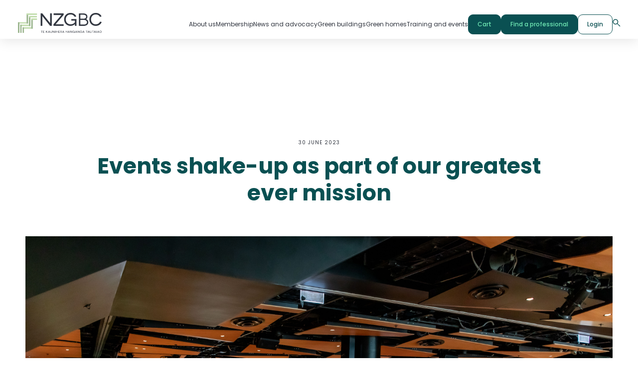

--- FILE ---
content_type: text/html; charset=UTF-8
request_url: https://nzgbc.org.nz/news-and-media/events-shake-up-as-part-of-our-greatest-ever-mission
body_size: 13570
content:
<!doctype html><html lang="en"><head>
    <meta charset="utf-8">
    <title>Events shake-up as part of our greatest ever mission</title>
    <link rel="shortcut icon" href="https://nzgbc.org.nz/hubfs/nzgbc-favicon.fav.png">
    <meta name="description" content="We're changing our calendar of events for 2024 to include an additional major event">
    
    
    
    
      
    
    <link rel="stylesheet" href="https://fonts.googleapis.com/css2?family=Material+Symbols+Outlined:opsz,wght,FILL,GRAD@48,400,0,0">
    
    
    
    
    
    
    

    
    
    
    
     <script type="text/javascript">
      window.CommerceProConfig = {
        contact_id: "", 
        hubspot_id: "23159811",
        current_gbc_member: "",
        membership_auto_select: true,
      };
    </script>

    
    
    <meta name="viewport" content="width=device-width, initial-scale=1">

    
    <meta property="og:description" content="We're changing our calendar of events for 2024 to include an additional major event">
    <meta property="og:title" content="Events shake-up as part of our greatest ever mission">
    <meta name="twitter:description" content="We're changing our calendar of events for 2024 to include an additional major event">
    <meta name="twitter:title" content="Events shake-up as part of our greatest ever mission">

    

    

    <style>
a.cta_button{-moz-box-sizing:content-box !important;-webkit-box-sizing:content-box !important;box-sizing:content-box !important;vertical-align:middle}.hs-breadcrumb-menu{list-style-type:none;margin:0px 0px 0px 0px;padding:0px 0px 0px 0px}.hs-breadcrumb-menu-item{float:left;padding:10px 0px 10px 10px}.hs-breadcrumb-menu-divider:before{content:'›';padding-left:10px}.hs-featured-image-link{border:0}.hs-featured-image{float:right;margin:0 0 20px 20px;max-width:50%}@media (max-width: 568px){.hs-featured-image{float:none;margin:0;width:100%;max-width:100%}}.hs-screen-reader-text{clip:rect(1px, 1px, 1px, 1px);height:1px;overflow:hidden;position:absolute !important;width:1px}
</style>

<link rel="stylesheet" href="https://nzgbc.org.nz/hubfs/hub_generated/template_assets/1/137001228969/1748303158803/template_cp-base.min.css">
<link rel="stylesheet" href="https://nzgbc.org.nz/hubfs/hub_generated/template_assets/1/98778266250/1766011845642/template_main.min.css">
<link rel="stylesheet" href="https://nzgbc.org.nz/hubfs/hub_generated/template_assets/1/98778536796/1766011839573/template_blog.min.css">
<link rel="stylesheet" href="https://nzgbc.org.nz/hubfs/hub_generated/template_assets/1/98776793725/1766011831847/template_theme-overrides.css">
<link rel="stylesheet" href="https://nzgbc.org.nz/hubfs/hub_generated/template_assets/1/159214771577/1744330469889/template_cp-theme-layout.min.css">
<link rel="stylesheet" href="https://nzgbc.org.nz/hubfs/hub_generated/module_assets/1/117069650306/1761694923896/module_mega-menu.css">
<link rel="stylesheet" href="https://nzgbc.org.nz/hubfs/hub_generated/module_assets/1/98778466965/1744411277120/module_blog-post-header.min.css">
<link rel="stylesheet" href="https://nzgbc.org.nz/hubfs/hub_generated/module_assets/1/98777157934/1744411274885/module_blog-social-sharing.min.css">

<style>
#hs_cos_wrapper_blog-social-sharing .social-sharing {}

#hs_cos_wrapper_blog-social-sharing .social-sharing__share-text { color:#0A5052; }

#hs_cos_wrapper_blog-social-sharing .social-sharing__link {}

#hs_cos_wrapper_blog-social-sharing .social-sharing__icon { border-radius:6px; }

#hs_cos_wrapper_blog-social-sharing .social-sharing__icon svg { fill:#0A5052; }

</style>

<link rel="stylesheet" href="https://nzgbc.org.nz/hubfs/hub_generated/module_assets/1/118870136628/1744411325419/module_Global_footer_form.min.css">
<link rel="stylesheet" href="https://nzgbc.org.nz/hubfs/hub_generated/module_assets/1/119050708855/1744411328904/module_contact-details-and-simple-menu.min.css">
<link rel="stylesheet" href="https://nzgbc.org.nz/hubfs/hub_generated/module_assets/1/119047014464/1744411327899/module_copyright-social-follow.min.css">

  <style>
    #hs_cos_wrapper_widget_1686062904859 .social-links {}

#hs_cos_wrapper_widget_1686062904859 .social-links__link {}

#hs_cos_wrapper_widget_1686062904859 .social-links__icon {
  background-color:rgba(255,255,255,1.0);
  border-radius:6px;
}

#hs_cos_wrapper_widget_1686062904859 .social-links__icon svg {
  height:15px;
  width:15px;
}

  </style>

<!-- Editor Styles -->
<style id="hs_editor_style" type="text/css">
#hs_cos_wrapper_widget_1685963404224  { display: block !important; padding-bottom: 50px !important }
.widget_1685963404224-flexbox-positioning {
  display: -ms-flexbox !important;
  -ms-flex-direction: column !important;
  -ms-flex-align: start !important;
  -ms-flex-pack: start;
  display: flex !important;
  flex-direction: column !important;
  align-items: flex-start !important;
  justify-content: flex-start;
}
.widget_1685963404224-flexbox-positioning > div {
  max-width: 100%;
  flex-shrink: 0 !important;
}
/* HubSpot Styles (default) */
.footer-row-0-padding {
  padding-bottom: 40px !important;
  padding-left: 0px !important;
  padding-right: 0px !important;
}
.footer-column-3-row-2-margin {
  margin-top: 40px !important;
  margin-bottom: 20px !important;
}
/* HubSpot Styles (mobile) */
@media (max-width: 500px) {
  .footer-column-3-row-2-margin {
    margin-top: 20px !important;
    margin-bottom: 20px !important;
  }
  .widget_1685963404224-padding > #hs_cos_wrapper_widget_1685963404224 {
    padding-bottom: 20px !important;
  }
}
</style>
<style>
  @font-face {
    font-family: "Poppins";
    font-weight: 700;
    font-style: normal;
    font-display: swap;
    src: url("/_hcms/googlefonts/Poppins/700.woff2") format("woff2"), url("/_hcms/googlefonts/Poppins/700.woff") format("woff");
  }
  @font-face {
    font-family: "Poppins";
    font-weight: 400;
    font-style: normal;
    font-display: swap;
    src: url("/_hcms/googlefonts/Poppins/regular.woff2") format("woff2"), url("/_hcms/googlefonts/Poppins/regular.woff") format("woff");
  }
  @font-face {
    font-family: "Poppins";
    font-weight: 500;
    font-style: normal;
    font-display: swap;
    src: url("/_hcms/googlefonts/Poppins/500.woff2") format("woff2"), url("/_hcms/googlefonts/Poppins/500.woff") format("woff");
  }
  @font-face {
    font-family: "Poppins";
    font-weight: 400;
    font-style: normal;
    font-display: swap;
    src: url("/_hcms/googlefonts/Poppins/regular.woff2") format("woff2"), url("/_hcms/googlefonts/Poppins/regular.woff") format("woff");
  }
  @font-face {
    font-family: "Poppins";
    font-weight: 700;
    font-style: normal;
    font-display: swap;
    src: url("/_hcms/googlefonts/Poppins/700.woff2") format("woff2"), url("/_hcms/googlefonts/Poppins/700.woff") format("woff");
  }
</style>

    <script type="application/ld+json">
{
  "mainEntityOfPage" : {
    "@type" : "WebPage",
    "@id" : "https://nzgbc.org.nz/news-and-media/events-shake-up-as-part-of-our-greatest-ever-mission"
  },
  "author" : {
    "name" : "NZGBC",
    "url" : "https://nzgbc.org.nz/news-and-media/author/nzgbc",
    "@type" : "Person"
  },
  "headline" : "Events shake-up as part of our greatest ever mission",
  "datePublished" : "2023-06-30T05:44:00.000Z",
  "dateModified" : "2023-11-23T04:45:07.585Z",
  "publisher" : {
    "name" : "New Zealand Green Building Council",
    "logo" : {
      "url" : "https://nzgbc.org.nz/hubfs/NZGBC-Logo-Main-1.png",
      "@type" : "ImageObject"
    },
    "@type" : "Organization"
  },
  "@context" : "https://schema.org",
  "@type" : "BlogPosting",
  "image" : [ "https://nzgbc.org.nz/hubfs/GPS_photo_(119)-3360x2240.jpg" ]
}
</script>

<script src="https://unpkg.com/vue@3/dist/vue.global.js"></script>
<script src="https://cdn.jsdelivr.net/npm/sweetalert2@11"></script>
<script src="https://nzgbc.org.nz/hubfs/hub_generated/template_assets/1/137000912787/1758743224641/template_index.min.js"></script>


    
<!--  Added by GoogleAnalytics4 integration -->
<script>
var _hsp = window._hsp = window._hsp || [];
window.dataLayer = window.dataLayer || [];
function gtag(){dataLayer.push(arguments);}

var useGoogleConsentModeV2 = true;
var waitForUpdateMillis = 1000;


if (!window._hsGoogleConsentRunOnce) {
  window._hsGoogleConsentRunOnce = true;

  gtag('consent', 'default', {
    'ad_storage': 'denied',
    'analytics_storage': 'denied',
    'ad_user_data': 'denied',
    'ad_personalization': 'denied',
    'wait_for_update': waitForUpdateMillis
  });

  if (useGoogleConsentModeV2) {
    _hsp.push(['useGoogleConsentModeV2'])
  } else {
    _hsp.push(['addPrivacyConsentListener', function(consent){
      var hasAnalyticsConsent = consent && (consent.allowed || (consent.categories && consent.categories.analytics));
      var hasAdsConsent = consent && (consent.allowed || (consent.categories && consent.categories.advertisement));

      gtag('consent', 'update', {
        'ad_storage': hasAdsConsent ? 'granted' : 'denied',
        'analytics_storage': hasAnalyticsConsent ? 'granted' : 'denied',
        'ad_user_data': hasAdsConsent ? 'granted' : 'denied',
        'ad_personalization': hasAdsConsent ? 'granted' : 'denied'
      });
    }]);
  }
}

gtag('js', new Date());
gtag('set', 'developer_id.dZTQ1Zm', true);
gtag('config', 'G-BWWEKW4PDM');
</script>
<script async src="https://www.googletagmanager.com/gtag/js?id=G-BWWEKW4PDM"></script>

<!-- /Added by GoogleAnalytics4 integration -->


<!-- Hotjar Tracking Code for Green Building Council -->
<script>
    (function(h,o,t,j,a,r){
        h.hj=h.hj||function(){(h.hj.q=h.hj.q||[]).push(arguments)};
        h._hjSettings={hjid:3745300,hjsv:6};
        a=o.getElementsByTagName('head')[0];
        r=o.createElement('script');r.async=1;
        r.src=t+h._hjSettings.hjid+j+h._hjSettings.hjsv;
        a.appendChild(r);
    })(window,document,'https://static.hotjar.com/c/hotjar-','.js?sv=');
</script>
<link rel="amphtml" href="https://nzgbc.org.nz/news-and-media/events-shake-up-as-part-of-our-greatest-ever-mission?hs_amp=true">

<meta property="og:image" content="https://nzgbc.org.nz/hubfs/GPS_photo_(119)-3360x2240.jpg">
<meta property="og:image:width" content="3360">
<meta property="og:image:height" content="2240">

<meta name="twitter:image" content="https://nzgbc.org.nz/hubfs/GPS_photo_(119)-3360x2240.jpg">


<meta property="og:url" content="https://nzgbc.org.nz/news-and-media/events-shake-up-as-part-of-our-greatest-ever-mission">
<meta name="twitter:card" content="summary_large_image">

<link rel="canonical" href="https://nzgbc.org.nz/news-and-media/events-shake-up-as-part-of-our-greatest-ever-mission">

<meta property="og:type" content="article">
<link rel="alternate" type="application/rss+xml" href="https://nzgbc.org.nz/news-and-media/rss.xml">
<meta name="twitter:domain" content="nzgbc.org.nz">
<script src="//platform.linkedin.com/in.js" type="text/javascript">
    lang: en_US
</script>

<meta http-equiv="content-language" content="en">






    
     
    
  <meta name="generator" content="HubSpot"></head>
  <body class=" cp-theme-layout-1">
    
    
    <div class="body-wrapper   hs-content-id-146777494360 hs-blog-post hs-blog-id-125190500384 ">
      
        <div data-global-resource-path="gbc-theme/templates/partials/header-v2.html"><header class="header" data-test-header-v2>

  

  <a href="#main-content" class="header__skip">Skip to content</a>

  <div id="hs_cos_wrapper_mega-menu" class="hs_cos_wrapper hs_cos_wrapper_widget hs_cos_wrapper_type_module" style="" data-hs-cos-general-type="widget" data-hs-cos-type="module"><div class="header__container content-wrapper desktop-header">
  <div class="logo-wrap">
    <div class="normal-logo">
       
    <span id="hs_cos_wrapper_mega-menu_" class="hs_cos_wrapper hs_cos_wrapper_widget hs_cos_wrapper_type_logo" style="" data-hs-cos-general-type="widget" data-hs-cos-type="logo"><a href="https://www.nzgbc.org.nz/" id="hs-link-mega-menu_" style="border-width:0px;border:0px;"><img src="https://nzgbc.org.nz/hubfs/nzgbc-logo.svg" class="hs-image-widget " height="42" style="height: auto;width:170px;border-width:0px;border:0px;" width="170" alt="nzgbc-logo" title="nzgbc-logo" loading=""></a></span>
    </div>
    
    <div class="white-logo">
       

    <span id="hs_cos_wrapper_mega-menu_" class="hs_cos_wrapper hs_cos_wrapper_widget hs_cos_wrapper_type_logo" style="" data-hs-cos-general-type="widget" data-hs-cos-type="logo"><a href="https://www.nzgbc.org.nz/" id="hs-link-mega-menu_" style="border-width:0px;border:0px;"><img src="https://nzgbc.org.nz/hubfs/nzgbc-white-logo.svg" class="hs-image-widget " height="41" style="height: auto;width:169px;border-width:0px;border:0px;" width="169" alt="nzgbc-white-logo" title="nzgbc-white-logo" loading=""></a></span>
    </div>
   
    
  </div>
  
    <div class="mobile-menu">
    <div id="toggle">
      <div class="one"></div>
      <div class="two"></div>
      <div class="three"></div>
    </div>
  </div>
  <div class="menu-mwrap">
  <div class="menu-wrap mw-item">
    
    <div class="menu-item-wrap">
      <div class="menu-item">About us</div>
      
       <div class="menu-section-wrap">
     <div class="content-wrapper">
           
          <div class="menu-section">
            <div class="row-fluid">
              <div class="span4">
                <div class="overview"> 
                  <h5><span style="color: #6fe7b3;">Get to know the New Zealand Green Building Council</span></h5>
                </div>
              </div>
              <div class="span8">
                <div class="menu-btn">
                  
                     <span id="hs_cos_wrapper_mega-menu_" class="hs_cos_wrapper hs_cos_wrapper_widget hs_cos_wrapper_type_simple_menu" style="" data-hs-cos-general-type="widget" data-hs-cos-type="simple_menu"><div id="hs_menu_wrapper_mega-menu_" class="hs-menu-wrapper active-branch flyouts hs-menu-flow-horizontal" role="navigation" data-sitemap-name="" data-menu-id="" aria-label="Navigation Menu">
 <ul role="menu">
  <li class="hs-menu-item hs-menu-depth-1" role="none"><a href="https://nzgbc.org.nz/about-us" role="menuitem" target="_self">About us</a></li>
  <li class="hs-menu-item hs-menu-depth-1" role="none"><a href="https://nzgbc.org.nz/leadership" role="menuitem" target="_self">Leadership</a></li>
  <li class="hs-menu-item hs-menu-depth-1" role="none"><a href="https://nzgbc.org.nz/jobs-at-nzgbc" role="menuitem" target="_self">Jobs at NZGBC</a></li>
  <li class="hs-menu-item hs-menu-depth-1" role="none"><a href="https://nzgbc.org.nz/contact-us" role="menuitem" target="_self">Contact us</a></li>
 </ul>
</div></span>
                  

            
            </div>  
              
              </div>
            </div>
            
            
            </div>


        
      </div>
         
         <div class="arrow-up">
       <svg width="18" height="10" viewbox="0 0 18 10" fill="none" xmlns="http://www.w3.org/2000/svg">
<path d="M17 9L9 1L1 9" stroke="white" stroke-width="1.4" stroke-linecap="round" stroke-linejoin="round" />
</svg>
      </div> 
         
   </div> 
     
      
    </div>
    
  

    <div class="menu-item-wrap">
      <div class="menu-item">Membership </div>
      
       <div class="menu-section-wrap">
     <div class="content-wrapper">
           
          <div class="menu-section">
            <div class="row-fluid">
              <div class="span4">
                <div class="overview"> 
                  <h5><span style="color: #6fe7b3;">Meet and join our community</span></h5>
                </div>
              </div>
              <div class="span8">
                <div class="menu-btn">
                  
                     <span id="hs_cos_wrapper_mega-menu_" class="hs_cos_wrapper hs_cos_wrapper_widget hs_cos_wrapper_type_simple_menu" style="" data-hs-cos-general-type="widget" data-hs-cos-type="simple_menu"><div id="hs_menu_wrapper_mega-menu_" class="hs-menu-wrapper active-branch flyouts hs-menu-flow-horizontal" role="navigation" data-sitemap-name="" data-menu-id="" aria-label="Navigation Menu">
 <ul role="menu">
  <li class="hs-menu-item hs-menu-depth-1" role="none"><a href="https://nzgbc.org.nz/join-the-nzgbc" role="menuitem" target="_self">Join the NZGBC</a></li>
  <li class="hs-menu-item hs-menu-depth-1" role="none"><a href="https://nzgbc.org.nz/meet-our-members" role="menuitem" target="_self">Meet our members</a></li>
 </ul>
</div></span>
                  

            
            </div>  
              
              </div>
            </div>
            
            
            </div>


          
          <div class="menu-section">
            <div class="row-fluid">
              <div class="span4">
                <div class="overview"> 
                  <h5><span style="color: #6fe7b3;">Our network for students and young professionals</span></h5>
                </div>
              </div>
              <div class="span8">
                <div class="menu-btn">
                  
                     <span id="hs_cos_wrapper_mega-menu_" class="hs_cos_wrapper hs_cos_wrapper_widget hs_cos_wrapper_type_simple_menu" style="" data-hs-cos-general-type="widget" data-hs-cos-type="simple_menu"><div id="hs_menu_wrapper_mega-menu_" class="hs-menu-wrapper active-branch flyouts hs-menu-flow-horizontal" role="navigation" data-sitemap-name="" data-menu-id="" aria-label="Navigation Menu">
 <ul role="menu">
  <li class="hs-menu-item hs-menu-depth-1" role="none"><a href="https://nzgbc.org.nz/discover-future-thinkers" role="menuitem" target="_self">Join Future Thinkers</a></li>
  <li class="hs-menu-item hs-menu-depth-1" role="none"><a href="https://nzgbc.org.nz/future-thinker-of-the-year" role="menuitem" target="_self">Future Thinker of the Year</a></li>
 </ul>
</div></span>
                  

            
            </div>  
              
              </div>
            </div>
            
            
            </div>


        
      </div>
         
         <div class="arrow-up">
       <svg width="18" height="10" viewbox="0 0 18 10" fill="none" xmlns="http://www.w3.org/2000/svg">
<path d="M17 9L9 1L1 9" stroke="white" stroke-width="1.4" stroke-linecap="round" stroke-linejoin="round" />
</svg>
      </div> 
         
   </div> 
     
      
    </div>
    
  

    <div class="menu-item-wrap">
      <div class="menu-item">News and advocacy</div>
      
       <div class="menu-section-wrap">
     <div class="content-wrapper">
           
          <div class="menu-section">
            <div class="row-fluid">
              <div class="span4">
                <div class="overview"> 
                  <h5><span style="color: #6fe7b3;">Keep up to date</span></h5>
                </div>
              </div>
              <div class="span8">
                <div class="menu-btn">
                  
                     <span id="hs_cos_wrapper_mega-menu_" class="hs_cos_wrapper hs_cos_wrapper_widget hs_cos_wrapper_type_simple_menu" style="" data-hs-cos-general-type="widget" data-hs-cos-type="simple_menu"><div id="hs_menu_wrapper_mega-menu_" class="hs-menu-wrapper active-branch flyouts hs-menu-flow-horizontal" role="navigation" data-sitemap-name="" data-menu-id="" aria-label="Navigation Menu">
 <ul role="menu">
  <li class="hs-menu-item hs-menu-depth-1" role="none"><a href="https://nzgbc.org.nz/latest-news" role="menuitem" target="_self">Latest news</a></li>
  <li class="hs-menu-item hs-menu-depth-1" role="none"><a href="https://nzgbc.org.nz/advocacy-and-submissions" role="menuitem" target="_self">Advocacy and submissions</a></li>
  <li class="hs-menu-item hs-menu-depth-1" role="none"><a href="https://nzgbc.org.nz/research-and-reports" role="menuitem" target="_self">Research and reports</a></li>
  <li class="hs-menu-item hs-menu-depth-1" role="none"><a href="https://nzgbc.org.nz/sustainable-finance" role="menuitem" target="_self">Sustainable Finance</a></li>
 </ul>
</div></span>
                  

            
            </div>  
              
              </div>
            </div>
            
            
            </div>


        
      </div>
         
         <div class="arrow-up">
       <svg width="18" height="10" viewbox="0 0 18 10" fill="none" xmlns="http://www.w3.org/2000/svg">
<path d="M17 9L9 1L1 9" stroke="white" stroke-width="1.4" stroke-linecap="round" stroke-linejoin="round" />
</svg>
      </div> 
         
   </div> 
     
      
    </div>
    
  

    <div class="menu-item-wrap">
      <div class="menu-item">Green buildings</div>
      
       <div class="menu-section-wrap">
     <div class="content-wrapper">
           
          <div class="menu-section">
            <div class="row-fluid">
              <div class="span4">
                <div class="overview"> 
                  <h5><span style="color: #6fe7b3;">Getting started</span><span style="color: #ffffff;"></span></h5>
                </div>
              </div>
              <div class="span8">
                <div class="menu-btn">
                  
                    <span id="hs_cos_wrapper_mega-menu_" class="hs_cos_wrapper hs_cos_wrapper_widget hs_cos_wrapper_type_menu" style="" data-hs-cos-general-type="widget" data-hs-cos-type="menu"><div id="hs_menu_wrapper_mega-menu_" class="hs-menu-wrapper active-branch flyouts hs-menu-flow-horizontal" role="navigation" data-sitemap-name="default" data-menu-id="117311907330" aria-label="Navigation Menu">
 <ul role="menu">
  <li class="hs-menu-item hs-menu-depth-1 hs-item-has-children" role="none"><a href="https://nzgbc.org.nz/introduction-to-green-star" aria-haspopup="true" aria-expanded="false" role="menuitem">Introduction to Green Star</a>
   <ul role="menu" class="hs-menu-children-wrapper">
    <li class="hs-menu-item hs-menu-depth-2" role="none"><a href="https://nzgbc.org.nz/introduction-to-green-star" role="menuitem">Introduction to Green Star</a></li>
    <li class="hs-menu-item hs-menu-depth-2" role="none"><a href="https://nzgbc.org.nz/green-star-case-studies" role="menuitem">Certified buildings and case studies</a></li>
    <li class="hs-menu-item hs-menu-depth-2" role="none"><a href="https://nzgbc.org.nz/green-star-governance" role="menuitem">Green Star governance</a></li>
   </ul></li>
  <li class="hs-menu-item hs-menu-depth-1" role="none"><a href="https://nzgbc.org.nz/developer-finance" role="menuitem">Developer Finance</a></li>
 </ul>
</div></span>
                

            
            </div>  
              
              </div>
            </div>
            
            
            </div>


          
          <div class="menu-section">
            <div class="row-fluid">
              <div class="span4">
                <div class="overview"> 
                  <h5><span style="color: #6fe7b3;">Certify a commercial building project</span></h5>
                </div>
              </div>
              <div class="span8">
                <div class="menu-btn">
                  
                    <span id="hs_cos_wrapper_mega-menu_" class="hs_cos_wrapper hs_cos_wrapper_widget hs_cos_wrapper_type_menu" style="" data-hs-cos-general-type="widget" data-hs-cos-type="menu"><div id="hs_menu_wrapper_mega-menu_" class="hs-menu-wrapper active-branch flyouts hs-menu-flow-horizontal" role="navigation" data-sitemap-name="default" data-menu-id="140353854383" aria-label="Navigation Menu">
 <ul role="menu">
  <li class="hs-menu-item hs-menu-depth-1 hs-item-has-children" role="none"><a href="https://nzgbc.org.nz/green-star-buildings-nz" aria-haspopup="true" aria-expanded="false" role="menuitem">Green Star Buildings NZ</a>
   <ul role="menu" class="hs-menu-children-wrapper">
    <li class="hs-menu-item hs-menu-depth-2" role="none"><a href="https://nzgbc.org.nz/green-star-buildings-nz" role="menuitem">About Green Star Buildings NZ</a></li>
    <li class="hs-menu-item hs-menu-depth-2" role="none"><a href="https://nzgbc.org.nz/register-a-green-star-project-gs-buildings-june-2025" role="menuitem">Register a project</a></li>
    <li class="hs-menu-item hs-menu-depth-2" role="none"><a href="https://nzgbc.org.nz/green-star-buildings-carbon-reduction-requirements" role="menuitem">Carbon reduction requirements</a></li>
   </ul></li>
  <li class="hs-menu-item hs-menu-depth-1 hs-item-has-children" role="none"><a href="https://nzgbc.org.nz/green-star-design-and-as-built" aria-haspopup="true" aria-expanded="false" role="menuitem">Green Star Design &amp; As Built</a>
   <ul role="menu" class="hs-menu-children-wrapper">
    <li class="hs-menu-item hs-menu-depth-2" role="none"><a href="https://nzgbc.org.nz/green-star-design-and-as-built" role="menuitem">Design &amp; As Built</a></li>
    <li class="hs-menu-item hs-menu-depth-2" role="none"><a href="https://nzgbc.org.nz/green-star-legacy-resources" role="menuitem">Legacy resources</a></li>
   </ul></li>
  <li class="hs-menu-item hs-menu-depth-1 hs-item-has-children" role="none"><a href="https://nzgbc.org.nz/green-star-interiors" aria-haspopup="true" aria-expanded="false" role="menuitem">Green Star Interiors</a>
   <ul role="menu" class="hs-menu-children-wrapper">
    <li class="hs-menu-item hs-menu-depth-2" role="none"><a href="https://nzgbc.org.nz/green-star-interiors" role="menuitem">Green Star Interiors</a></li>
    <li class="hs-menu-item hs-menu-depth-2" role="none"><a href="https://nzgbc.org.nz/register-a-green-star-project-gs-buildings-june-2025" role="menuitem">Register a project</a></li>
    <li class="hs-menu-item hs-menu-depth-2" role="none"><a href="https://nzgbc.org.nz/green-star-legacy-resources" role="menuitem">Legacy resources</a></li>
    <li class="hs-menu-item hs-menu-depth-2" role="none"><a href="https://nzgbc.org.nz/green-star-fitouts" role="menuitem">Green Star Fitouts</a></li>
   </ul></li>
  <li class="hs-menu-item hs-menu-depth-1" role="none"><a href="https://nzgbc.org.nz/embodied-carbon" role="menuitem">Embodied Carbon</a></li>
  <li class="hs-menu-item hs-menu-depth-1" role="none"><a href="https://nzgbc.org.nz/responsible_products_programme" role="menuitem">Responsible Products Programme</a></li>
 </ul>
</div></span>
                

            
            </div>  
              
              </div>
            </div>
            
            
            </div>


          
          <div class="menu-section">
            <div class="row-fluid">
              <div class="span4">
                <div class="overview"> 
                  <h5><span style="color: #6fe7b3;">Certify a community development</span><span style="color: #ffffff;"></span></h5>
                </div>
              </div>
              <div class="span8">
                <div class="menu-btn">
                  
                     <span id="hs_cos_wrapper_mega-menu_" class="hs_cos_wrapper hs_cos_wrapper_widget hs_cos_wrapper_type_simple_menu" style="" data-hs-cos-general-type="widget" data-hs-cos-type="simple_menu"><div id="hs_menu_wrapper_mega-menu_" class="hs-menu-wrapper active-branch flyouts hs-menu-flow-horizontal" role="navigation" data-sitemap-name="" data-menu-id="" aria-label="Navigation Menu">
 <ul role="menu">
  <li class="hs-menu-item hs-menu-depth-1" role="none"><a href="https://nzgbc.org.nz/green-star-communities" role="menuitem" target="_self">Green Star Communities</a></li>
 </ul>
</div></span>
                  

            
            </div>  
              
              </div>
            </div>
            
            
            </div>


          
          <div class="menu-section">
            <div class="row-fluid">
              <div class="span4">
                <div class="overview"> 
                  <h5><span style="color: #6fe7b3;">Certify a building's operational performance</span></h5>
                </div>
              </div>
              <div class="span8">
                <div class="menu-btn">
                  
                    <span id="hs_cos_wrapper_mega-menu_" class="hs_cos_wrapper hs_cos_wrapper_widget hs_cos_wrapper_type_menu" style="" data-hs-cos-general-type="widget" data-hs-cos-type="menu"><div id="hs_menu_wrapper_mega-menu_" class="hs-menu-wrapper active-branch flyouts hs-menu-flow-horizontal" role="navigation" data-sitemap-name="default" data-menu-id="140353876778" aria-label="Navigation Menu">
 <ul role="menu">
  <li class="hs-menu-item hs-menu-depth-1" role="none"><a href="https://nzgbc.org.nz/green-star-performance" role="menuitem">Green Star Performance</a></li>
  <li class="hs-menu-item hs-menu-depth-1 hs-item-has-children" role="none"><a href="https://nzgbc.org.nz/introduction-to-nabersnz" aria-haspopup="true" aria-expanded="false" role="menuitem">Introduction to NABERSNZ</a>
   <ul role="menu" class="hs-menu-children-wrapper">
    <li class="hs-menu-item hs-menu-depth-2" role="none"><a href="https://nzgbc.org.nz/introduction-to-nabersnz" role="menuitem">Introduction to NABERSNZ</a></li>
    <li class="hs-menu-item hs-menu-depth-2" role="none"><a href="https://nzgbc.org.nz/nabersnz-rated-buildings" role="menuitem">NABERSNZ case studies</a></li>
    <li class="hs-menu-item hs-menu-depth-2" role="none"><a href="https://nzgbc.org.nz/nabersnz-rated-buildings-table" role="menuitem">NABERSNZ rated buildings table</a></li>
   </ul></li>
 </ul>
</div></span>
                

            
            </div>  
              
              </div>
            </div>
            
            
            </div>


          
          <div class="menu-section">
            <div class="row-fluid">
              <div class="span4">
                <div class="overview"> 
                  <h5><span style="color: #6fe7b3;">Operate at Net Zero</span><span style="color: #ffffff;"></span></h5>
                </div>
              </div>
              <div class="span8">
                <div class="menu-btn">
                  
                    <span id="hs_cos_wrapper_mega-menu_" class="hs_cos_wrapper hs_cos_wrapper_widget hs_cos_wrapper_type_menu" style="" data-hs-cos-general-type="widget" data-hs-cos-type="menu"><div id="hs_menu_wrapper_mega-menu_" class="hs-menu-wrapper active-branch flyouts hs-menu-flow-horizontal" role="navigation" data-sitemap-name="default" data-menu-id="140353915027" aria-label="Navigation Menu">
 <ul role="menu">
  <li class="hs-menu-item hs-menu-depth-1 hs-item-has-children" role="none"><a href="https://nzgbc.org.nz/net-zero-buildings" aria-haspopup="true" aria-expanded="false" role="menuitem">Introduction to Net Zero Buildings</a>
   <ul role="menu" class="hs-menu-children-wrapper">
    <li class="hs-menu-item hs-menu-depth-2" role="none"><a href="https://nzgbc.org.nz/net-zero-buildings" role="menuitem">Introduction to Net Zero Buildings</a></li>
    <li class="hs-menu-item hs-menu-depth-2" role="none"><a href="https://nzgbc.org.nz/net-zero-buildings-technical-resources" role="menuitem">Professional resources</a></li>
   </ul></li>
 </ul>
</div></span>
                

            
            </div>  
              
              </div>
            </div>
            
            
            </div>


        
      </div>
         
         <div class="arrow-up">
       <svg width="18" height="10" viewbox="0 0 18 10" fill="none" xmlns="http://www.w3.org/2000/svg">
<path d="M17 9L9 1L1 9" stroke="white" stroke-width="1.4" stroke-linecap="round" stroke-linejoin="round" />
</svg>
      </div> 
         
   </div> 
     
      
    </div>
    
  

    <div class="menu-item-wrap">
      <div class="menu-item">Green homes</div>
      
       <div class="menu-section-wrap">
     <div class="content-wrapper">
           
          <div class="menu-section">
            <div class="row-fluid">
              <div class="span4">
                <div class="overview"> 
                  <h5><span style="color: #6fe7b3;">Certify the design and construction of a new home</span></h5>
                </div>
              </div>
              <div class="span8">
                <div class="menu-btn">
                  
                    <span id="hs_cos_wrapper_mega-menu_" class="hs_cos_wrapper hs_cos_wrapper_widget hs_cos_wrapper_type_menu" style="" data-hs-cos-general-type="widget" data-hs-cos-type="menu"><div id="hs_menu_wrapper_mega-menu_" class="hs-menu-wrapper active-branch flyouts hs-menu-flow-horizontal" role="navigation" data-sitemap-name="default" data-menu-id="117313982758" aria-label="Navigation Menu">
 <ul role="menu">
  <li class="hs-menu-item hs-menu-depth-1 hs-item-has-children" role="none"><a href="https://nzgbc.org.nz/introduction-to-homestar" aria-haspopup="true" aria-expanded="false" role="menuitem">Introduction to Homestar</a>
   <ul role="menu" class="hs-menu-children-wrapper">
    <li class="hs-menu-item hs-menu-depth-2" role="none"><a href="https://nzgbc.org.nz/introduction-to-homestar" role="menuitem">Introduction to Homestar</a></li>
    <li class="hs-menu-item hs-menu-depth-2" role="none"><a href="https://nzgbc.org.nz/homestar-for-professionals" role="menuitem">Homestar for professionals</a></li>
    <li class="hs-menu-item hs-menu-depth-2" role="none"><a href="https://nzgbc.org.nz/homestar-for-home-buyers" role="menuitem">Homestar for home buyers</a></li>
    <li class="hs-menu-item hs-menu-depth-2" role="none"><a href="https://nzgbc.org.nz/homestar-governance" role="menuitem">Homestar governance</a></li>
    <li class="hs-menu-item hs-menu-depth-2" role="none"><a href="https://nzgbc.org.nz/homestar-case-studies" role="menuitem">Homestar case studies</a></li>
   </ul></li>
  <li class="hs-menu-item hs-menu-depth-1" role="none"><a href="https://nzgbc.org.nz/homestar-design-guide" role="menuitem">Homestar Design Guide</a></li>
  <li class="hs-menu-item hs-menu-depth-1" role="none"><a href="https://nzgbc.org.nz/building-code-h1-calculator" role="menuitem">Building Code H1 calculator</a></li>
  <li class="hs-menu-item hs-menu-depth-1" role="none"><a href="https://nzgbc.org.nz/energy-and-carbon-calculator-for-homes" role="menuitem">Energy and Carbon Calculator for Homes (ECCHO)</a></li>
  <li class="hs-menu-item hs-menu-depth-1" role="none"><a href="https://nzgbc.org.nz/embodied-carbon" role="menuitem">Embodied Carbon</a></li>
  <li class="hs-menu-item hs-menu-depth-1" role="none"><a href="https://nzgbc.org.nz/developer-finance" role="menuitem">Developer Finance</a></li>
 </ul>
</div></span>
                

            
            </div>  
              
              </div>
            </div>
            
            
            </div>


          
          <div class="menu-section">
            <div class="row-fluid">
              <div class="span4">
                <div class="overview"> 
                  <h5><span style="color: #6fe7b3;">Improve your existing home</span></h5>
                </div>
              </div>
              <div class="span8">
                <div class="menu-btn">
                  
                    <span id="hs_cos_wrapper_mega-menu_" class="hs_cos_wrapper hs_cos_wrapper_widget hs_cos_wrapper_type_menu" style="" data-hs-cos-general-type="widget" data-hs-cos-type="menu"><div id="hs_menu_wrapper_mega-menu_" class="hs-menu-wrapper active-branch flyouts hs-menu-flow-horizontal" role="navigation" data-sitemap-name="default" data-menu-id="140354371964" aria-label="Navigation Menu">
 <ul role="menu">
  <li class="hs-menu-item hs-menu-depth-1 hs-item-has-children" role="none"><a href="https://nzgbc.org.nz/introduction-to-home-fit" aria-haspopup="true" aria-expanded="false" role="menuitem">Introduction to HomeFit</a>
   <ul role="menu" class="hs-menu-children-wrapper">
    <li class="hs-menu-item hs-menu-depth-2" role="none"><a href="https://nzgbc.org.nz/introduction-to-home-fit" role="menuitem">Introduction to HomeFit</a></li>
   </ul></li>
 </ul>
</div></span>
                

            
            </div>  
              
              </div>
            </div>
            
            
            </div>


        
      </div>
         
         <div class="arrow-up">
       <svg width="18" height="10" viewbox="0 0 18 10" fill="none" xmlns="http://www.w3.org/2000/svg">
<path d="M17 9L9 1L1 9" stroke="white" stroke-width="1.4" stroke-linecap="round" stroke-linejoin="round" />
</svg>
      </div> 
         
   </div> 
     
      
    </div>
    
  

    <div class="menu-item-wrap">
      <div class="menu-item">Training and events</div>
      
       <div class="menu-section-wrap">
     <div class="content-wrapper">
           
          <div class="menu-section">
            <div class="row-fluid">
              <div class="span4">
                <div class="overview"> 
                  <h5><span style="color: #6fe7b3;">Upcoming events &amp; training</span><span style="color: #ffffff;"></span></h5>
                </div>
              </div>
              <div class="span8">
                <div class="menu-btn">
                  
                     <span id="hs_cos_wrapper_mega-menu_" class="hs_cos_wrapper hs_cos_wrapper_widget hs_cos_wrapper_type_simple_menu" style="" data-hs-cos-general-type="widget" data-hs-cos-type="simple_menu"><div id="hs_menu_wrapper_mega-menu_" class="hs-menu-wrapper active-branch flyouts hs-menu-flow-horizontal" role="navigation" data-sitemap-name="" data-menu-id="" aria-label="Navigation Menu">
 <ul role="menu">
  <li class="hs-menu-item hs-menu-depth-1" role="none"><a href="https://nzgbc.org.nz/upcoming-events-courses-webinars" role="menuitem" target="_self">Upcoming events &amp; training</a></li>
 </ul>
</div></span>
                  

            
            </div>  
              
              </div>
            </div>
            
            
            </div>


          
          <div class="menu-section">
            <div class="row-fluid">
              <div class="span4">
                <div class="overview"> 
                  <h5><span style="color: #6fe7b3;">Professional development</span><span style="color: #ffffff;"></span></h5>
                </div>
              </div>
              <div class="span8">
                <div class="menu-btn">
                  
                    <span id="hs_cos_wrapper_mega-menu_" class="hs_cos_wrapper hs_cos_wrapper_widget hs_cos_wrapper_type_menu" style="" data-hs-cos-general-type="widget" data-hs-cos-type="menu"><div id="hs_menu_wrapper_mega-menu_" class="hs-menu-wrapper active-branch flyouts hs-menu-flow-horizontal" role="navigation" data-sitemap-name="default" data-menu-id="117314715186" aria-label="Navigation Menu">
 <ul role="menu">
  <li class="hs-menu-item hs-menu-depth-1 hs-item-has-children" role="none"><a href="javascript:;" aria-haspopup="true" aria-expanded="false" role="menuitem">Explore training</a>
   <ul role="menu" class="hs-menu-children-wrapper">
    <li class="hs-menu-item hs-menu-depth-2" role="none"><a href="https://nzgbc.org.nz/nabersnz-training" role="menuitem">NABERSNZ training</a></li>
    <li class="hs-menu-item hs-menu-depth-2" role="none"><a href="https://nzgbc.org.nz/homestar-training" role="menuitem">Homestar training</a></li>
    <li class="hs-menu-item hs-menu-depth-2" role="none"><a href="https://nzgbc.org.nz/homefit-training" role="menuitem">HomeFit training</a></li>
    <li class="hs-menu-item hs-menu-depth-2" role="none"><a href="https://nzgbc.org.nz/green-star-training" role="menuitem">Green Star training</a></li>
    <li class="hs-menu-item hs-menu-depth-2" role="none"><a href="https://nzgbc.org.nz/masterclasses" role="menuitem">Masterclasses</a></li>
   </ul></li>
  <li class="hs-menu-item hs-menu-depth-1" role="none"><a href="https://nzgbc.org.nz/explore-on-demand-videos" role="menuitem">Explore on-demand videos</a></li>
  <li class="hs-menu-item hs-menu-depth-1" role="none"><a href="https://nzgbc.org.nz/maintain-your-accreditation" role="menuitem">Maintaining your accreditation</a></li>
 </ul>
</div></span>
                

            
            </div>  
              
              </div>
            </div>
            
            
            </div>


        
      </div>
         
         <div class="arrow-up">
       <svg width="18" height="10" viewbox="0 0 18 10" fill="none" xmlns="http://www.w3.org/2000/svg">
<path d="M17 9L9 1L1 9" stroke="white" stroke-width="1.4" stroke-linecap="round" stroke-linejoin="round" />
</svg>
      </div> 
         
   </div> 
     
      
    </div>
    
  

    
  </div>
      
  <div class="cta-wrap mw-item">
    
    <div class="cta-item">
      
        
        
        <a class="button button--primary" href="https://nzgbc.org.nz/cart-page">
          Cart
        </a>
      
    </div>
    
    <div class="cta-item">
      
        
        
        <a class="button button--primary" href="https://nzgbc.org.nz/find-a-professional">
          Find a professional
        </a>
      
    </div>
    
    <div class="cta-item">
      
      <a data-id="nzgbc-group" class="button button--simple nzgbc-button">
        
        Login
        
      </a>
      <div id="nzgbc-group" class="nzgbc-items hidden">
        
          
          
          <a href="/_hcms/mem/login">
            <svg width="15" height="14" viewbox="0 0 15 14" fill="none" xmlns="http://www.w3.org/2000/svg">
              <path d="M3.05523 10.8148C3.74346 10.3248 4.45212 9.94274 5.18123 9.66863C5.91033 9.39451 6.68326 9.25745 7.5 9.25745C8.31674 9.25745 9.09261 9.39451 9.82759 9.66863C10.5626 9.94274 11.2742 10.3248 11.9624 10.8148C12.4406 10.2316 12.7877 9.62495 13.0036 8.99496C13.2194 8.36497 13.3274 7.69999 13.3274 7C13.3274 5.35503 12.7674 3.97256 11.6474 2.85258C10.5274 1.73261 9.14497 1.17262 7.5 1.17262C5.85503 1.17262 4.47256 1.73261 3.35258 2.85258C2.23261 3.97256 1.67262 5.35503 1.67262 7C1.67262 7.69999 1.78349 8.36497 2.00525 8.99496C2.22673 9.62495 2.57672 10.2316 3.05523 10.8148ZM7.5 7.57749C6.82325 7.57749 6.25165 7.34411 5.78517 6.87736C5.31842 6.41089 5.08505 5.83928 5.08505 5.16254C5.08505 4.48579 5.31842 3.91418 5.78517 3.44771C6.25165 2.98096 6.82325 2.74759 7.5 2.74759C8.17675 2.74759 8.74835 2.98096 9.21483 3.44771C9.68158 3.91418 9.91495 4.48579 9.91495 5.16254C9.91495 5.85076 9.68158 6.42531 9.21483 6.88618C8.74835 7.34705 8.17675 7.57749 7.5 7.57749ZM7.5 14C6.54326 14 5.63916 13.8162 4.78769 13.4486C3.93595 13.0812 3.19215 12.5796 2.55628 11.9437C1.92041 11.3079 1.4188 10.567 1.05145 9.72113C0.683816 8.87526 0.5 7.96822 0.5 7C0.5 6.03178 0.683816 5.12474 1.05145 4.27887C1.4188 3.43301 1.92041 2.69215 2.55628 2.05628C3.19215 1.42041 3.93301 0.918802 4.77887 0.551449C5.62474 0.183816 6.53178 0 7.5 0C8.46822 0 9.37526 0.183816 10.2211 0.551449C11.067 0.918802 11.8079 1.42041 12.4437 2.05628C13.0796 2.69215 13.5812 3.43301 13.9486 4.27887C14.3162 5.12474 14.5 6.03178 14.5 7C14.5 7.95674 14.3162 8.86084 13.9486 9.71231C13.5812 10.564 13.0796 11.3079 12.4437 11.9437C11.8079 12.5796 11.067 13.0812 10.2211 13.4486C9.37526 13.8162 8.46822 14 7.5 14ZM7.5 12.8274C8.12999 12.8274 8.74248 12.7369 9.33746 12.5561C9.93245 12.3752 10.5041 12.069 11.0523 11.6375C10.5041 11.2526 9.93245 10.9551 9.33746 10.7451C8.74248 10.5351 8.12999 10.4301 7.5 10.4301C6.87001 10.4301 6.25752 10.5351 5.66254 10.7451C5.06755 10.9551 4.49594 11.2526 3.94771 11.6375C4.49594 12.069 5.06755 12.3752 5.66254 12.5561C6.25752 12.7369 6.87001 12.8274 7.5 12.8274ZM7.5 6.42251C7.86175 6.42251 8.15925 6.30589 8.39248 6.07266C8.62572 5.83914 8.74234 5.53577 8.74234 5.16254C8.74234 4.80078 8.62572 4.50329 8.39248 4.27005C8.15925 4.03682 7.86175 3.9202 7.5 3.9202C7.13825 3.9202 6.84075 4.03682 6.60752 4.27005C6.37428 4.50329 6.25766 4.80078 6.25766 5.16254C6.25766 5.53577 6.37428 5.83914 6.60752 6.07266C6.84075 6.30589 7.13825 6.42251 7.5 6.42251Z" fill="#0A5052" />
            </svg>

            <span class="link-text">Login to My NZGBC</span>
          </a>

          
          
          <a href="https://nzgbc.org.nz/register">
            <svg width="14" height="12" viewbox="0 0 14 12" fill="none" xmlns="http://www.w3.org/2000/svg">
              <path d="M0 11.46V9.50001C0 9.11501 0.0991667 8.75334 0.2975 8.41501C0.495833 8.07668 0.77 7.82001 1.12 7.64501C1.715 7.34168 2.38583 7.08501 3.1325 6.87501C3.87917 6.66501 4.70167 6.56001 5.6 6.56001C5.95 6.56001 6.29125 6.57751 6.62375 6.61251C6.95625 6.64751 7.28 6.70001 7.595 6.77001L6.37 7.99501C6.24167 7.97168 6.11625 7.96001 5.99375 7.96001H5.6C4.77167 7.96001 4.02792 8.05918 3.36875 8.25751C2.70958 8.45584 2.17 8.67168 1.75 8.90501C1.645 8.96334 1.56042 9.04501 1.49625 9.15001C1.43208 9.25501 1.4 9.37168 1.4 9.50001V10.06H5.775L7.175 11.46H0ZM9.485 11.74L7.07 9.32501L8.05 8.34501L9.485 9.78001L13.02 6.24501L14 7.22501L9.485 11.74ZM5.6 5.86001C4.83 5.86001 4.17083 5.58584 3.6225 5.03751C3.07417 4.48918 2.8 3.83001 2.8 3.06001C2.8 2.29001 3.07417 1.63084 3.6225 1.08251C4.17083 0.534176 4.83 0.26001 5.6 0.26001C6.37 0.26001 7.02917 0.534176 7.5775 1.08251C8.12583 1.63084 8.4 2.29001 8.4 3.06001C8.4 3.83001 8.12583 4.48918 7.5775 5.03751C7.02917 5.58584 6.37 5.86001 5.6 5.86001ZM5.6 4.46001C5.985 4.46001 6.31458 4.32293 6.58875 4.04876C6.86292 3.77459 7 3.44501 7 3.06001C7 2.67501 6.86292 2.34543 6.58875 2.07126C6.31458 1.79709 5.985 1.66001 5.6 1.66001C5.215 1.66001 4.88542 1.79709 4.61125 2.07126C4.33708 2.34543 4.2 2.67501 4.2 3.06001C4.2 3.44501 4.33708 3.77459 4.61125 4.04876C4.88542 4.32293 5.215 4.46001 5.6 4.46001Z" fill="#0A5052" />
            </svg>
            <span class="link-text">Register for My NZGBC</span>
          </a>
        
      </div>
      
    </div>
    
</div>
     
  <div class="search-btn mw-item">
    <div class="menu-item search-label-mob">Search</div>
    <svg width="16" height="16" viewbox="0 0 16 16" fill="none" xmlns="http://www.w3.org/2000/svg">
<path d="M14.5 15.4805L9.104 10.085C8.68733 10.432 8.20133 10.7061 7.646 10.9075C7.09033 11.1091 6.507 11.21 5.896 11.21C4.382 11.21 3.10417 10.6891 2.0625 9.64747C1.02083 8.6058 0.5 7.3418 0.5 5.85547C0.5 4.36947 1.02083 3.10214 2.0625 2.05347C3.10417 1.0048 4.375 0.480469 5.875 0.480469C7.361 0.480469 8.62483 1.0048 9.6665 2.05347C10.7082 3.10214 11.229 4.36947 11.229 5.85547C11.229 6.4528 11.1318 7.0258 10.9375 7.57447C10.7432 8.12314 10.4585 8.63347 10.0835 9.10547L15.5 14.4805L14.5 15.4805ZM5.875 9.81397C6.97233 9.81397 7.90633 9.42847 8.677 8.65747C9.448 7.8868 9.8335 6.9528 9.8335 5.85547C9.8335 4.75847 9.448 3.82097 8.677 3.04297C7.90633 2.2653 6.97233 1.87647 5.875 1.87647C4.764 1.87647 3.823 2.2653 3.052 3.04297C2.28133 3.82097 1.896 4.75847 1.896 5.85547C1.896 6.9528 2.28133 7.8868 3.052 8.65747C3.823 9.42847 4.764 9.81397 5.875 9.81397Z" fill="#0A5052" />
</svg>
  </div>
  
  <div class="search-wrap">
    <div class="content-wrapper">
      
    <div class="row-fluid">
      <div class="span2">
           <h3>Search</h3>
      </div>
      <div class="span10">
        <div class="form-wrap">
          <form class="search-form" method="get" action="hs-search-results">
        <input type="text" name="q" placeholder="Search" onkeydown="handleSearch(event)">
          <input type="hidden" name="type" value="SITE_PAGE">
          <input type="hidden" name="type" value="BLOG_POST">
          <input type="hidden" name="type" value="LISTING_PAGE">
      </form>
      
      <script>
        function handleSearch(event) {
          if (event.keyCode === 13) {
            event.preventDefault();
            var searchQuery = event.target.value.trim();
            if (searchQuery !== '') {
              var searchUrl = '/hs-search-results?q='+encodeURIComponent(searchQuery)+'&type=SITE_PAGE&type=BLOG_POST';
              window.location.href = searchUrl;
            }
          }
        }
      </script>
          


    </div>
    <div class="sarrow-up">
       <svg width="18" height="10" viewbox="0 0 18 10" fill="none" xmlns="http://www.w3.org/2000/svg">
<path d="M17 9L9 1L1 9" stroke="white" stroke-width="1.4" stroke-linecap="round" stroke-linejoin="round" />
</svg>
      </div> 
  </div>
    
  </div>
  
</div></div>

</div></div></div></header></div>
      

      

      <main id="main-content" class="body-container-wrapper">
        

<div id="hs_cos_wrapper_choose-featured-icon" class="hs_cos_wrapper hs_cos_wrapper_widget hs_cos_wrapper_type_module" style="" data-hs-cos-general-type="widget" data-hs-cos-type="module"></div>
<div class="body-container body-container--blog-post">

  
  
  <div id="hs_cos_wrapper_blog-post-header" class="hs_cos_wrapper hs_cos_wrapper_widget hs_cos_wrapper_type_module" style="" data-hs-cos-general-type="widget" data-hs-cos-type="module"><section class="blog-post-header">
  <div class="content-wrapper">
    <div class="post-header">
      
      <time class="blog-index__post-timestamp" datetime="2023-06-30 05:44:00">
        30 June 2023
      </time>
      
      <h1 class="h2"><span id="hs_cos_wrapper_name" class="hs_cos_wrapper hs_cos_wrapper_meta_field hs_cos_wrapper_type_text" style="" data-hs-cos-general-type="meta_field" data-hs-cos-type="text">Events shake-up as part of our greatest ever mission</span></h1>
    </div>
    
    <div class="hero-image hero-featured">
     
        
        
        
        
          <img src="https://nzgbc.org.nz/hubfs/GPS_photo_(119)-3360x2240.jpg" alt="Events shake-up as part of our greatest ever mission" loading="lazy">
        
    </div>
     
  </div>
</section></div>

  <div class="content-wrapper">
    
    <div class="blog-post-author-social">
      <div class="blog-index__tags-author">
        <div class="blog-index__post-tags">
          
          <a class="blog-index__post-tag" href="https://nzgbc.org.nz/news-and-media/tag/latest-news">Latest news</a>
          
        </div>
        
        <div class="blog-index__post-author">
          
          <a class="blog-index__post-author-name" href="https://nzgbc.org.nz/news-and-media/author/nzgbc">
            
            NZGBC
          </a>
        </div>
        
      </div>
      <div class="blog-post-social-sharing">
        <div id="hs_cos_wrapper_blog-social-sharing" class="hs_cos_wrapper hs_cos_wrapper_widget hs_cos_wrapper_type_module" style="" data-hs-cos-general-type="widget" data-hs-cos-type="module">




  




<div class="social-sharing">

  
    <p class="social-sharing__share-text">Share this post</p>
  

  

  

    

    
    
      
    

    

    <a class="social-sharing__link" href="http://www.facebook.com/share.php?u=https://nzgbc.org.nz/news-and-media/events-shake-up-as-part-of-our-greatest-ever-mission" target="_blank" rel="noopener">
      
      <span class=" icon--square facebook-f">
        <span id="hs_cos_wrapper_blog-social-sharing_" class="hs_cos_wrapper hs_cos_wrapper_widget hs_cos_wrapper_type_icon social-sharing__icon icon" style="" data-hs-cos-general-type="widget" data-hs-cos-type="icon"><svg version="1.0" xmlns="http://www.w3.org/2000/svg" viewbox="0 0 320 512" aria-labelledby="Facebook F1" role="img"><title id="Facebook F1">Share this page on Facebook</title><g id="Facebook F1_layer"><path d="M279.14 288l14.22-92.66h-88.91v-60.13c0-25.35 12.42-50.06 52.24-50.06h40.42V6.26S260.43 0 225.36 0c-73.22 0-121.08 44.38-121.08 124.72v70.62H22.89V288h81.39v224h100.17V288z" /></g></svg></span>
      </span>
      
    </a>

  

    

    
    
      
    

    

    <a class="social-sharing__link" href="https://twitter.com/intent/tweet?url=https://nzgbc.org.nz/news-and-media/events-shake-up-as-part-of-our-greatest-ever-mission" target="_blank" rel="noopener">
      
      <span class=" icon--square twitter">
        <span id="hs_cos_wrapper_blog-social-sharing_" class="hs_cos_wrapper hs_cos_wrapper_widget hs_cos_wrapper_type_icon social-sharing__icon icon" style="" data-hs-cos-general-type="widget" data-hs-cos-type="icon"><svg version="1.0" xmlns="http://www.w3.org/2000/svg" viewbox="0 0 512 512" aria-labelledby="Twitter2" role="img"><title id="Twitter2">Share this page on Facebook</title><g id="Twitter2_layer"><path d="M459.37 151.716c.325 4.548.325 9.097.325 13.645 0 138.72-105.583 298.558-298.558 298.558-59.452 0-114.68-17.219-161.137-47.106 8.447.974 16.568 1.299 25.34 1.299 49.055 0 94.213-16.568 130.274-44.832-46.132-.975-84.792-31.188-98.112-72.772 6.498.974 12.995 1.624 19.818 1.624 9.421 0 18.843-1.3 27.614-3.573-48.081-9.747-84.143-51.98-84.143-102.985v-1.299c13.969 7.797 30.214 12.67 47.431 13.319-28.264-18.843-46.781-51.005-46.781-87.391 0-19.492 5.197-37.36 14.294-52.954 51.655 63.675 129.3 105.258 216.365 109.807-1.624-7.797-2.599-15.918-2.599-24.04 0-57.828 46.782-104.934 104.934-104.934 30.213 0 57.502 12.67 76.67 33.137 23.715-4.548 46.456-13.32 66.599-25.34-7.798 24.366-24.366 44.833-46.132 57.827 21.117-2.273 41.584-8.122 60.426-16.243-14.292 20.791-32.161 39.308-52.628 54.253z" /></g></svg></span>
      </span>
      
    </a>

  

    

    
    
      
    

    

    <a class="social-sharing__link" href="http://www.linkedin.com/shareArticle?mini=true&amp;url=https://nzgbc.org.nz/news-and-media/events-shake-up-as-part-of-our-greatest-ever-mission" target="_blank" rel="noopener">
      
      <span class=" icon--square linkedin-in">
        <span id="hs_cos_wrapper_blog-social-sharing_" class="hs_cos_wrapper hs_cos_wrapper_widget hs_cos_wrapper_type_icon social-sharing__icon icon" style="" data-hs-cos-general-type="widget" data-hs-cos-type="icon"><svg version="1.0" xmlns="http://www.w3.org/2000/svg" viewbox="0 0 448 512" aria-labelledby="LinkedIn In3" role="img"><title id="LinkedIn In3">Share this page on Facebook</title><g id="LinkedIn In3_layer"><path d="M100.28 448H7.4V148.9h92.88zM53.79 108.1C24.09 108.1 0 83.5 0 53.8a53.79 53.79 0 0 1 107.58 0c0 29.7-24.1 54.3-53.79 54.3zM447.9 448h-92.68V302.4c0-34.7-.7-79.2-48.29-79.2-48.29 0-55.69 37.7-55.69 76.7V448h-92.78V148.9h89.08v40.8h1.3c12.4-23.5 42.69-48.3 87.88-48.3 94 0 111.28 61.9 111.28 142.3V448z" /></g></svg></span>
      </span>
      
    </a>

  

</div></div>
      </div>
    </div>
    
    <div class="blog-post-content-mainwrapper">
      
      <article class="blog-post">
        
        <div class="blog-post__body">
          <span id="hs_cos_wrapper_post_body" class="hs_cos_wrapper hs_cos_wrapper_meta_field hs_cos_wrapper_type_rich_text" style="" data-hs-cos-general-type="meta_field" data-hs-cos-type="rich_text"><p>In six months, on 1 January 2024, we will have just six years to halve climate polluting emissions. When we have achieved this, it will be the greatest success ever for our industry, and you’re going to be a key part of that success.</p>
<!--more--><p>But it’s not going to happen without an almighty effort. And all our efforts here at the NZGBC are now focused on that one goal.</p>
<p>Our events are a key way we drive the change needed to hit the 2030 target. They help build alliances, showcase carbon busting projects, and encourage climate change action in the built environment.</p>
<p>Now we need to use our events to drive greater change.</p>
<p>One simple way we’ll be doing that is, from 2024, increasing the showpiece green building events we hold.</p>
<p>As well as hosting the<span>&nbsp;</span><a href="https://www.nzgbc.org.nz/upcoming-events/GreenPropertySummit2023" target="_blank" rel="noopener">Green Property Summit</a><span>&nbsp;</span>every second year, we’ll be adding another large, ambitious annual commercial event, in the alternate years. That gives our industry twice as many opportunities to learn, network, and get inspired at key green building events in the next six years. Alongside these commercial property events, we'll continue to run&nbsp;the ever-popular biannual&nbsp;Housing Summit next year.</p>
<p>While considering this shift, we’ve been talking to our good friends at Property Council, who have joined us in the past to co-host the Green Property Summit. We’ve warmly agreed with them that we’ll now host the Green Property Summit, giving them time to concentrate on their own events. A massive thanks to the Property Council team for all their mahi on this event.</p>
<p>As the urgency of our mission rises, we’re expecting an unprecedented amount of interest in next year’s events. This includes sponsorship, so if you’re keen to show your organisation’s leadership in the most pressing issue of our times, then please<span>&nbsp;</span><a href="mailto:jennifer.whittle@nzgbc.org.nz">get in touch soon</a>.</p></span>
        </div>
        
      </article>
      
    </div>
  </div>

  

  

  

  

</div>
<span id="hs_cos_wrapper_blog_cta_hubdb" class="hs_cos_wrapper hs_cos_wrapper_widget hs_cos_wrapper_type_module" style="" data-hs-cos-general-type="widget" data-hs-cos-type="module"><!-- custom widget definition not found (portalId: null, path: null, moduleId: null) --></span>

      </main>

      
        <div data-global-resource-path="gbc-theme/templates/partials/footer.html"><footer class="footer">
  <div class="container-fluid footer__container content-wrapper">
<div class="row-fluid-wrapper">
<div class="row-fluid">
<div class="span12 widget-span widget-type-cell " style="" data-widget-type="cell" data-x="0" data-w="12">

<div class="row-fluid-wrapper row-depth-1 row-number-1 dnd-section footer-row-0-padding">
<div class="row-fluid ">
<div class="span12 widget-span widget-type-cell dnd-column" style="" data-widget-type="cell" data-x="0" data-w="12">

<div class="row-fluid-wrapper row-depth-1 row-number-2 dnd-row">
<div class="row-fluid ">
<div class="span12 widget-span widget-type-custom_widget widget_1685963404224-padding widget_1685963404224-flexbox-positioning dnd-module" style="" data-widget-type="custom_widget" data-x="0" data-w="12">
<div id="hs_cos_wrapper_widget_1685963404224" class="hs_cos_wrapper hs_cos_wrapper_widget hs_cos_wrapper_type_module widget-type-logo" style="" data-hs-cos-general-type="widget" data-hs-cos-type="module">
  






















  
  <span id="hs_cos_wrapper_widget_1685963404224_hs_logo_widget" class="hs_cos_wrapper hs_cos_wrapper_widget hs_cos_wrapper_type_logo" style="" data-hs-cos-general-type="widget" data-hs-cos-type="logo"><a href="https://www.nzgbc.org.nz/" id="hs-link-widget_1685963404224_hs_logo_widget" style="border-width:0px;border:0px;"><img src="https://nzgbc.org.nz/hubfs/nzgbc-logo.svg" class="hs-image-widget " height="42" style="height: auto;width:170px;border-width:0px;border:0px;" width="170" alt="NZGBC logo" title="NZGBC logo"></a></span>
</div>

</div><!--end widget-span -->
</div><!--end row-->
</div><!--end row-wrapper -->

<div class="row-fluid-wrapper row-depth-1 row-number-3 dnd-row">
<div class="row-fluid ">
<div class="span6 widget-span widget-type-cell dnd-column" style="" data-widget-type="cell" data-x="0" data-w="6">

<div class="row-fluid-wrapper row-depth-1 row-number-4 dnd-row">
<div class="row-fluid ">
<div class="span12 widget-span widget-type-custom_widget dnd-module" style="" data-widget-type="custom_widget" data-x="0" data-w="12">
<div id="hs_cos_wrapper_footer-module-5" class="hs_cos_wrapper hs_cos_wrapper_widget hs_cos_wrapper_type_module widget-type-rich_text" style="" data-hs-cos-general-type="widget" data-hs-cos-type="module"><span id="hs_cos_wrapper_footer-module-5_" class="hs_cos_wrapper hs_cos_wrapper_widget hs_cos_wrapper_type_rich_text" style="" data-hs-cos-general-type="widget" data-hs-cos-type="rich_text"><p style="font-size: 12px;">Subscribe to our email listing so you are the first to know about everything NZGBC</p></span></div>

</div><!--end widget-span -->
</div><!--end row-->
</div><!--end row-wrapper -->

<div class="row-fluid-wrapper row-depth-1 row-number-5 dnd-row">
<div class="row-fluid ">
<div class="span12 widget-span widget-type-custom_widget dnd-module" style="" data-widget-type="custom_widget" data-x="0" data-w="12">
<div id="hs_cos_wrapper_widget_1685975530977" class="hs_cos_wrapper hs_cos_wrapper_widget hs_cos_wrapper_type_module" style="" data-hs-cos-general-type="widget" data-hs-cos-type="module"><div class="footer-form">
  
  <span id="hs_cos_wrapper_widget_1685975530977_" class="hs_cos_wrapper hs_cos_wrapper_widget hs_cos_wrapper_type_form" style="" data-hs-cos-general-type="widget" data-hs-cos-type="form"><h3 id="hs_cos_wrapper_form_462968263_title" class="hs_cos_wrapper form-title" data-hs-cos-general-type="widget_field" data-hs-cos-type="text"></h3>

<div id="hs_form_target_form_462968263"></div>









</span>
  
</div></div>

</div><!--end widget-span -->
</div><!--end row-->
</div><!--end row-wrapper -->

</div><!--end widget-span -->
<div class="span2 widget-span widget-type-cell dnd-column" style="" data-widget-type="cell" data-x="6" data-w="2">

<div class="row-fluid-wrapper row-depth-1 row-number-6 dnd-row">
<div class="row-fluid ">
<div class="span12 widget-span widget-type-custom_widget dnd-module" style="" data-widget-type="custom_widget" data-x="0" data-w="12">
<div id="hs_cos_wrapper_widget_1685974887017" class="hs_cos_wrapper hs_cos_wrapper_widget hs_cos_wrapper_type_module widget-type-space" style="" data-hs-cos-general-type="widget" data-hs-cos-type="module"><span class="hs-horizontal-spacer"></span></div>

</div><!--end widget-span -->
</div><!--end row-->
</div><!--end row-wrapper -->

</div><!--end widget-span -->
<div class="span4 widget-span widget-type-cell dnd-column" style="" data-widget-type="cell" data-x="8" data-w="4">

<div class="row-fluid-wrapper row-depth-1 row-number-7 dnd-row">
<div class="row-fluid ">
<div class="span12 widget-span widget-type-custom_widget dnd-module" style="" data-widget-type="custom_widget" data-x="0" data-w="12">
<div id="hs_cos_wrapper_widget_1686064324220" class="hs_cos_wrapper hs_cos_wrapper_widget hs_cos_wrapper_type_module" style="" data-hs-cos-general-type="widget" data-hs-cos-type="module"><div id="widget_1686064324220" class="cdetails-simplemenu">

  <div class="contact-details">
    
    <div class="cdetails-item">
     <div class="cdetails-icon">
       
        
        
          
        
         
        <img src="https://nzgbc.org.nz/hubfs/deskphone-1.svg" alt="deskphone-1" loading="lazy" width="24" height="24" style="max-width: 100%; height: auto;">
      
      </div>
       <div class="cdetails">
        <p><a href="tel:093793996" rel="noopener">(09) 379-3996</a></p>
      </div>

    </div>
  
    <div class="cdetails-item">
     <div class="cdetails-icon">
       
        
        
          
        
         
        <img src="https://nzgbc.org.nz/hubfs/mail-1.svg" alt="mail-1" loading="lazy" style="max-width: 100%; height: auto;">
      
      </div>
       <div class="cdetails">
        <p><a href="mailto:info@nzgbc.org.nz" rel="noopener">info@nzgbc.org.nz</a></p>
      </div>

    </div>
  
    <div class="cdetails-item">
     <div class="cdetails-icon">
       
        
        
          
        
         
        <img src="https://nzgbc.org.nz/hubfs/membership.svg" alt="membership" loading="lazy" width="22" height="16" style="max-width: 100%; height: auto;">
      
      </div>
       <div class="cdetails">
        <p><a href="https://nzgbc.org.nz/join-the-nzgbc" rel="noopener">Membership</a></p>
      </div>

    </div>
  
  </div>
  <div class="simple-menu">
    <span id="hs_cos_wrapper_widget_1686064324220_" class="hs_cos_wrapper hs_cos_wrapper_widget hs_cos_wrapper_type_simple_menu" style="" data-hs-cos-general-type="widget" data-hs-cos-type="simple_menu"><div id="hs_menu_wrapper_widget_1686064324220_" class="hs-menu-wrapper active-branch flyouts hs-menu-flow-horizontal" role="navigation" data-sitemap-name="" data-menu-id="" aria-label="Navigation Menu">
 <ul role="menu">
  <li class="hs-menu-item hs-menu-depth-1" role="none"><a href="https://nzgbc.org.nz/contact-us" role="menuitem" target="_self">Contact us</a></li>
  <li class="hs-menu-item hs-menu-depth-1" role="none"><a href="https://nzgbc.org.nz/meet-our-members" role="menuitem" target="_self">Members Directory</a></li>
  <li class="hs-menu-item hs-menu-depth-1" role="none"><a href="https://nzgbc.org.nz/website-terms-and-conditions" role="menuitem" target="_self">Website Terms and Conditions</a></li>
  <li class="hs-menu-item hs-menu-depth-1" role="none"><a href="https://nzgbc.org.nz/privacy-policy" role="menuitem" target="_self">Privacy Policy</a></li>
  <li class="hs-menu-item hs-menu-depth-1" role="none"><a href="https://nzgbc.org.nz/hubfs/Homestar%20Assessor%20resources/NZGBC%20Marketing%20Guidelines%202025.pdf" role="menuitem" target="_blank" rel="noopener">NZGBC Brand Guidelines</a></li>
 </ul>
</div></span>
  </div>  
  
</div></div>

</div><!--end widget-span -->
</div><!--end row-->
</div><!--end row-wrapper -->

</div><!--end widget-span -->
</div><!--end row-->
</div><!--end row-wrapper -->

<div class="row-fluid-wrapper row-depth-1 row-number-8 footer-column-3-row-2-margin dnd-row">
<div class="row-fluid ">
<div class="span12 widget-span widget-type-custom_widget dnd-module" style="" data-widget-type="custom_widget" data-x="0" data-w="12">
<div id="hs_cos_wrapper_footer-module-9" class="hs_cos_wrapper hs_cos_wrapper_widget hs_cos_wrapper_type_module widget-type-rich_text" style="" data-hs-cos-general-type="widget" data-hs-cos-type="module"><span id="hs_cos_wrapper_footer-module-9_" class="hs_cos_wrapper hs_cos_wrapper_widget hs_cos_wrapper_type_rich_text" style="" data-hs-cos-general-type="widget" data-hs-cos-type="rich_text"><hr></span></div>

</div><!--end widget-span -->
</div><!--end row-->
</div><!--end row-wrapper -->

<div class="row-fluid-wrapper row-depth-1 row-number-9 dnd-row">
<div class="row-fluid ">
<div class="span12 widget-span widget-type-custom_widget dnd-module" style="" data-widget-type="custom_widget" data-x="0" data-w="12">
<div id="hs_cos_wrapper_widget_1717125933339" class="hs_cos_wrapper hs_cos_wrapper_widget hs_cos_wrapper_type_module widget-type-text" style="" data-hs-cos-general-type="widget" data-hs-cos-type="module"><span id="hs_cos_wrapper_widget_1717125933339_" class="hs_cos_wrapper hs_cos_wrapper_widget hs_cos_wrapper_type_text" style="" data-hs-cos-general-type="widget" data-hs-cos-type="text">NZGBC works hard to promote sustainable buildings for all New Zealanders and it's important that you know that we are a nonprofit, independent organisation. Unless specifically stated, NZGBC does not endorse any organisation, brand, product or service.</span></div>

</div><!--end widget-span -->
</div><!--end row-->
</div><!--end row-wrapper -->

<div class="row-fluid-wrapper row-depth-1 row-number-10 dnd-row">
<div class="row-fluid ">
<div class="span12 widget-span widget-type-custom_widget dnd-module" style="" data-widget-type="custom_widget" data-x="0" data-w="12">
<div id="hs_cos_wrapper_widget_1686062904859" class="hs_cos_wrapper hs_cos_wrapper_widget hs_cos_wrapper_type_module" style="" data-hs-cos-general-type="widget" data-hs-cos-type="module">



<div class="copyright-sf">
<div class="copyright">
  Copyright © 2023 NZGBC | All Rights Reserved
</div>


<div class="social-links">

  

  

    

    
    
    
    
    
      
    

    

    
      
    

    

    <a class="social-links__link sf" href="https://www.facebook.com/nzgbc" target="_blank" rel="noopener">
      <span id="hs_cos_wrapper_widget_1686062904859_" class="hs_cos_wrapper hs_cos_wrapper_widget hs_cos_wrapper_type_icon social-links__icon" style="" data-hs-cos-general-type="widget" data-hs-cos-type="icon"><svg version="1.0" xmlns="http://www.w3.org/2000/svg" viewbox="0 0 264 512" aria-labelledby="facebook-f4" role="img"><title id="facebook-f4">Follow us on Facebook</title><g id="facebook-f4_layer"><path d="M76.7 512V283H0v-91h76.7v-71.7C76.7 42.4 124.3 0 193.8 0c33.3 0 61.9 2.5 70.2 3.6V85h-48.2c-37.8 0-45.1 18-45.1 44.3V192H256l-11.7 91h-73.6v229" /></g></svg></span>
    </a>

  

    

    
    
    
    
    
      
    

    

    
      
    

    

    <a class="social-links__link sf" href="https://www.linkedin.com/company/new-zealand-green-building-council" target="_blank" rel="noopener">
      <span id="hs_cos_wrapper_widget_1686062904859__2" class="hs_cos_wrapper hs_cos_wrapper_widget hs_cos_wrapper_type_icon social-links__icon" style="" data-hs-cos-general-type="widget" data-hs-cos-type="icon"><svg version="1.0" xmlns="http://www.w3.org/2000/svg" viewbox="0 0 448 512" aria-labelledby="linkedin-in5" role="img"><title id="linkedin-in5">Follow us on Facebook</title><g id="linkedin-in5_layer"><path d="M100.3 480H7.4V180.9h92.9V480zM53.8 140.1C24.1 140.1 0 115.5 0 85.8 0 56.1 24.1 32 53.8 32c29.7 0 53.8 24.1 53.8 53.8 0 29.7-24.1 54.3-53.8 54.3zM448 480h-92.7V334.4c0-34.7-.7-79.2-48.3-79.2-48.3 0-55.7 37.7-55.7 76.7V480h-92.8V180.9h89.1v40.8h1.3c12.4-23.5 42.7-48.3 87.9-48.3 94 0 111.3 61.9 111.3 142.3V480z" /></g></svg></span>
    </a>

  

    

    
    
    
    
    
      
    

    

    
      
    

    

    <a class="social-links__link sf" href="https://twitter.com/nzgbc" target="_blank" rel="noopener">
      <span id="hs_cos_wrapper_widget_1686062904859__3" class="hs_cos_wrapper hs_cos_wrapper_widget hs_cos_wrapper_type_icon social-links__icon" style="" data-hs-cos-general-type="widget" data-hs-cos-type="icon"><svg version="1.0" xmlns="http://www.w3.org/2000/svg" viewbox="0 0 512 512" aria-labelledby="twitter6" role="img"><title id="twitter6">Follow us on Facebook</title><g id="twitter6_layer"><path d="M459.37 151.716c.325 4.548.325 9.097.325 13.645 0 138.72-105.583 298.558-298.558 298.558-59.452 0-114.68-17.219-161.137-47.106 8.447.974 16.568 1.299 25.34 1.299 49.055 0 94.213-16.568 130.274-44.832-46.132-.975-84.792-31.188-98.112-72.772 6.498.974 12.995 1.624 19.818 1.624 9.421 0 18.843-1.3 27.614-3.573-48.081-9.747-84.143-51.98-84.143-102.985v-1.299c13.969 7.797 30.214 12.67 47.431 13.319-28.264-18.843-46.781-51.005-46.781-87.391 0-19.492 5.197-37.36 14.294-52.954 51.655 63.675 129.3 105.258 216.365 109.807-1.624-7.797-2.599-15.918-2.599-24.04 0-57.828 46.782-104.934 104.934-104.934 30.213 0 57.502 12.67 76.67 33.137 23.715-4.548 46.456-13.32 66.599-25.34-7.798 24.366-24.366 44.833-46.132 57.827 21.117-2.273 41.584-8.122 60.426-16.243-14.292 20.791-32.161 39.308-52.628 54.253z" /></g></svg></span>
    </a>

  

    

    
    
    
    
    
      
    

    

    
      
    

    

    <a class="social-links__link sf" href="https://www.instagram.com/nzgreenbuildingcouncil/" target="_blank" rel="noopener">
      <span id="hs_cos_wrapper_widget_1686062904859__4" class="hs_cos_wrapper hs_cos_wrapper_widget hs_cos_wrapper_type_icon social-links__icon" style="" data-hs-cos-general-type="widget" data-hs-cos-type="icon"><svg version="1.0" xmlns="http://www.w3.org/2000/svg" viewbox="0 0 448 512" aria-labelledby="instagram7" role="img"><title id="instagram7">Follow us on Facebook</title><g id="instagram7_layer"><path d="M224.1 141c-63.6 0-114.9 51.3-114.9 114.9s51.3 114.9 114.9 114.9S339 319.5 339 255.9 287.7 141 224.1 141zm0 189.6c-41.1 0-74.7-33.5-74.7-74.7s33.5-74.7 74.7-74.7 74.7 33.5 74.7 74.7-33.6 74.7-74.7 74.7zm146.4-194.3c0 14.9-12 26.8-26.8 26.8-14.9 0-26.8-12-26.8-26.8s12-26.8 26.8-26.8 26.8 12 26.8 26.8zm76.1 27.2c-1.7-35.9-9.9-67.7-36.2-93.9-26.2-26.2-58-34.4-93.9-36.2-37-2.1-147.9-2.1-184.9 0-35.8 1.7-67.6 9.9-93.9 36.1s-34.4 58-36.2 93.9c-2.1 37-2.1 147.9 0 184.9 1.7 35.9 9.9 67.7 36.2 93.9s58 34.4 93.9 36.2c37 2.1 147.9 2.1 184.9 0 35.9-1.7 67.7-9.9 93.9-36.2 26.2-26.2 34.4-58 36.2-93.9 2.1-37 2.1-147.8 0-184.8zM398.8 388c-7.8 19.6-22.9 34.7-42.6 42.6-29.5 11.7-99.5 9-132.1 9s-102.7 2.6-132.1-9c-19.6-7.8-34.7-22.9-42.6-42.6-11.7-29.5-9-99.5-9-132.1s-2.6-102.7 9-132.1c7.8-19.6 22.9-34.7 42.6-42.6 29.5-11.7 99.5-9 132.1-9s102.7-2.6 132.1 9c19.6 7.8 34.7 22.9 42.6 42.6 11.7 29.5 9 99.5 9 132.1s2.7 102.7-9 132.1z" /></g></svg></span>
    </a>

  

</div>
</div></div>

</div><!--end widget-span -->
</div><!--end row-->
</div><!--end row-wrapper -->

</div><!--end widget-span -->
</div><!--end row-->
</div><!--end row-wrapper -->

</div><!--end widget-span -->
</div>
</div>
</div>
</footer></div>
      
    </div>
    
    
    
    
    
    
    
    
    
<!-- HubSpot performance collection script -->
<script defer src="/hs/hsstatic/content-cwv-embed/static-1.1293/embed.js"></script>
<script src="https://nzgbc.org.nz/hubfs/hub_generated/template_assets/1/98778466963/1766011833170/template_main.min.js"></script>
<script>
var hsVars = hsVars || {}; hsVars['language'] = 'en';
</script>

<script src="/hs/hsstatic/cos-i18n/static-1.53/bundles/project.js"></script>
<script src="https://nzgbc.org.nz/hubfs/hub_generated/module_assets/1/117069650306/1761694923896/module_mega-menu.min.js"></script>
<script src="/hs/hsstatic/keyboard-accessible-menu-flyouts/static-1.17/bundles/project.js"></script>
<script src="https://nzgbc.org.nz/hubfs/hub_generated/module_assets/1/118870136628/1744411325419/module_Global_footer_form.min.js"></script>

    <!--[if lte IE 8]>
    <script charset="utf-8" src="https://js.hsforms.net/forms/v2-legacy.js"></script>
    <![endif]-->

<script data-hs-allowed="true" src="/_hcms/forms/v2.js"></script>

    <script data-hs-allowed="true">
        var options = {
            portalId: '23159811',
            formId: 'ff07805b-1556-45d9-90be-500aa2217251',
            formInstanceId: '1821',
            
            pageId: '146777494360',
            
            region: 'na1',
            
            
            
            
            pageName: "Events shake-up as part of our greatest ever mission",
            
            
            
            inlineMessage: "Thanks for submitting the form.",
            
            
            rawInlineMessage: "Thanks for submitting the form.",
            
            
            hsFormKey: "f7f02bdb3a46895ac563ceb81d208d11",
            
            
            css: '',
            target: '#hs_form_target_form_462968263',
            
            
            
            
            
            
            
            contentType: "blog-post",
            
            
            
            formsBaseUrl: '/_hcms/forms/',
            
            
            
            formData: {
                cssClass: 'hs-form stacked hs-custom-form'
            }
        };

        options.getExtraMetaDataBeforeSubmit = function() {
            var metadata = {};
            

            if (hbspt.targetedContentMetadata) {
                var count = hbspt.targetedContentMetadata.length;
                var targetedContentData = [];
                for (var i = 0; i < count; i++) {
                    var tc = hbspt.targetedContentMetadata[i];
                     if ( tc.length !== 3) {
                        continue;
                     }
                     targetedContentData.push({
                        definitionId: tc[0],
                        criterionId: tc[1],
                        smartTypeId: tc[2]
                     });
                }
                metadata["targetedContentMetadata"] = JSON.stringify(targetedContentData);
            }

            return metadata;
        };

        hbspt.forms.create(options);
    </script>



<!-- Start of HubSpot Analytics Code -->
<script type="text/javascript">
var _hsq = _hsq || [];
_hsq.push(["setContentType", "blog-post"]);
_hsq.push(["setCanonicalUrl", "https:\/\/nzgbc.org.nz\/news-and-media\/events-shake-up-as-part-of-our-greatest-ever-mission"]);
_hsq.push(["setPageId", "146777494360"]);
_hsq.push(["setContentMetadata", {
    "contentPageId": 146777494360,
    "legacyPageId": "146777494360",
    "contentFolderId": null,
    "contentGroupId": 125190500384,
    "abTestId": null,
    "languageVariantId": 146777494360,
    "languageCode": "en",
    
    
}]);
</script>

<script type="text/javascript" id="hs-script-loader" async defer src="/hs/scriptloader/23159811.js"></script>
<!-- End of HubSpot Analytics Code -->


<script type="text/javascript">
var hsVars = {
    render_id: "ee631679-8547-40f3-bc7a-9b02e3ffd708",
    ticks: 1768533103345,
    page_id: 146777494360,
    
    content_group_id: 125190500384,
    portal_id: 23159811,
    app_hs_base_url: "https://app.hubspot.com",
    cp_hs_base_url: "https://cp.hubspot.com",
    language: "en",
    analytics_page_type: "blog-post",
    scp_content_type: "",
    
    analytics_page_id: "146777494360",
    category_id: 3,
    folder_id: 0,
    is_hubspot_user: false
}
</script>


<script defer src="/hs/hsstatic/HubspotToolsMenu/static-1.432/js/index.js"></script>



<div id="fb-root"></div>
  <script>(function(d, s, id) {
  var js, fjs = d.getElementsByTagName(s)[0];
  if (d.getElementById(id)) return;
  js = d.createElement(s); js.id = id;
  js.src = "//connect.facebook.net/en_GB/sdk.js#xfbml=1&version=v3.0";
  fjs.parentNode.insertBefore(js, fjs);
 }(document, 'script', 'facebook-jssdk'));</script> <script>!function(d,s,id){var js,fjs=d.getElementsByTagName(s)[0];if(!d.getElementById(id)){js=d.createElement(s);js.id=id;js.src="https://platform.twitter.com/widgets.js";fjs.parentNode.insertBefore(js,fjs);}}(document,"script","twitter-wjs");</script>
 


  
</body></html>

--- FILE ---
content_type: text/css
request_url: https://nzgbc.org.nz/hubfs/hub_generated/template_assets/1/98778536796/1766011839573/template_blog.min.css
body_size: -390
content:
.hs-blog-listing .blog-index{margin-bottom:2rem}.blog-post{margin:0 auto;max-width:940px}.blog-post__meta{margin-bottom:1.4rem}.blog-post__meta a{text-decoration:underline}.blog-post__timestamp{display:block}.blog-post__tags svg{height:auto;margin-right:.35rem;width:15px}.blog-post__tag-link{font-size:.875rem}@media screen and (min-width:768px){.blog-post-content-mainwrapper{display:flex;margin-top:60px}.blog-post-social-sharing{margin-right:30px;width:100px}.blog-post .blog-post__body{margin:0 auto;max-width:700px}.blog-post-social-sharing>div{position:sticky;top:0}}.blog-related-posts{background-color:#f8fafc}.blog-related-posts h2{text-align:center}.blog-related-posts__list{display:flex;flex-wrap:wrap}.blog-related-posts__post{flex:0 0 100%;padding:1rem}@media screen and (min-width:768px){.blog-related-posts__post{flex:0 0 50%}}@media screen and (min-width:1000px){.blog-related-posts__post{flex:0 0 33.33333%}}.blog-related-posts__image{height:auto;max-width:100%}.blog-related-posts__title{margin:.7rem 0}.blog-comments{margin:0 auto;max-width:680px}.blog-comments .hs-submit{text-align:center}.blog-comments .comment-reply-to{border:0}.blog-comments .comment-reply-to:focus,.blog-comments .comment-reply-to:hover{background-color:transparent;text-decoration:underline}

--- FILE ---
content_type: text/css
request_url: https://nzgbc.org.nz/hubfs/hub_generated/module_assets/1/98778466965/1744411277120/module_blog-post-header.min.css
body_size: -499
content:
section.blog-post-header{text-align:center}.post-header{margin:0 auto 60px;max-width:950px}.post-header .blog-index__post-timestamp{color:var(--body-font-color);font-size:10px;letter-spacing:.1em;line-height:18px;text-align:center;text-transform:uppercase}.hs-blog-post .blog-index__post-tags{margin-bottom:0}.hs-blog-post .blog-index__post-tag{background:none;color:var(--primary-color);font-size:16px;line-height:26px;opacity:1;padding:0;text-decoration:none}.hs-blog-post a.blog-index__post-author-name{color:var(--body-font-color);font-size:12px;line-height:20px}.hero-image.hero-featured img{width:100%}#hs_cos_wrapper_blog-social-sharing .social-sharing__link>span{height:18px}@media(min-width:768px){section.blog-post-header{margin-top:100px}}

--- FILE ---
content_type: text/css
request_url: https://nzgbc.org.nz/hubfs/hub_generated/module_assets/1/98777157934/1744411274885/module_blog-social-sharing.min.css
body_size: -741
content:
.social-sharing{align-items:center;display:flex}.social-sharing__share-text{width:100%}.social-sharing__link{margin-right:.7rem}.social-sharing__link:last-child{margin-right:0}

--- FILE ---
content_type: text/css
request_url: https://nzgbc.org.nz/hubfs/hub_generated/module_assets/1/119050708855/1744411328904/module_contact-details-and-simple-menu.min.css
body_size: -588
content:
.cdetails-item{align-content:center;align-items:center;display:flex;margin-bottom:14px}.cdetails-icon{flex:0 0 40px}.cdetails p{margin:0}.cdetails-simplemenu{display:inline-flex;justify-content:space-between;width:100%}.simple-menu ul{display:flex;flex-direction:column}.simple-menu ul li{margin:3px 0}.simple-menu .hs-menu-wrapper.hs-menu-flow-horizontal ul li{margin-right:0}@media (min-width:768px) and (max-width:1024px){.cdetails-simplemenu{flex-wrap:wrap}.cdetails-simplemenu .cdetails-icon{flex:0 0 20px}.cdetails-simplemenu .simple-menu{flex:0 0 100px}}

--- FILE ---
content_type: text/css
request_url: https://nzgbc.org.nz/hubfs/hub_generated/module_assets/1/119047014464/1744411327899/module_copyright-social-follow.min.css
body_size: -153
content:
.copyright-sf{align-items:center;display:inline-flex;justify-content:space-between;width:100%}.copyright-sf .social-links a{text-decoration:none}.copyright-sf .social-links{grid-gap:0 10px;display:inline-flex}.social-links__icon{border:1px solid var(--primary-color);border-radius:50%;display:inline-flex;height:1.75rem;position:relative;width:1.75rem}.social-links__icon svg{height:1.1rem;left:50%;position:absolute;top:50%;transform:translate(-50%,-50%);width:auto}.social-links__icon:hover{background:var(--primary-color)!important}.social-links__icon svg path{fill:var(--primary-color)}.social-links__icon:hover svg path{fill:#fff}@media (max-width:767px){.copyright-sf{flex-direction:column-reverse}.copyright-sf .copyright{margin-top:14px}}

--- FILE ---
content_type: image/svg+xml
request_url: https://nzgbc.org.nz/hubfs/deskphone-1.svg
body_size: 110
content:
<svg width="24" height="24" viewBox="0 0 24 24" fill="none" xmlns="http://www.w3.org/2000/svg">
<mask id="mask0_310_6749" style="mask-type:alpha" maskUnits="userSpaceOnUse" x="0" y="0" width="24" height="24">
<rect width="24" height="24" fill="#D9D9D9"/>
</mask>
<g mask="url(#mask0_310_6749)">
<path d="M17 19H19V5H17V19ZM7 14C7.28333 14 7.52083 13.9042 7.7125 13.7125C7.90417 13.5208 8 13.2833 8 13C8 12.7167 7.90417 12.4792 7.7125 12.2875C7.52083 12.0958 7.28333 12 7 12C6.71667 12 6.47917 12.0958 6.2875 12.2875C6.09583 12.4792 6 12.7167 6 13C6 13.2833 6.09583 13.5208 6.2875 13.7125C6.47917 13.9042 6.71667 14 7 14ZM7 17C7.28333 17 7.52083 16.9042 7.7125 16.7125C7.90417 16.5208 8 16.2833 8 16C8 15.7167 7.90417 15.4792 7.7125 15.2875C7.52083 15.0958 7.28333 15 7 15C6.71667 15 6.47917 15.0958 6.2875 15.2875C6.09583 15.4792 6 15.7167 6 16C6 16.2833 6.09583 16.5208 6.2875 16.7125C6.47917 16.9042 6.71667 17 7 17ZM6 11H14V7H6V11ZM10 14C10.2833 14 10.5208 13.9042 10.7125 13.7125C10.9042 13.5208 11 13.2833 11 13C11 12.7167 10.9042 12.4792 10.7125 12.2875C10.5208 12.0958 10.2833 12 10 12C9.71667 12 9.47917 12.0958 9.2875 12.2875C9.09583 12.4792 9 12.7167 9 13C9 13.2833 9.09583 13.5208 9.2875 13.7125C9.47917 13.9042 9.71667 14 10 14ZM10 17C10.2833 17 10.5208 16.9042 10.7125 16.7125C10.9042 16.5208 11 16.2833 11 16C11 15.7167 10.9042 15.4792 10.7125 15.2875C10.5208 15.0958 10.2833 15 10 15C9.71667 15 9.47917 15.0958 9.2875 15.2875C9.09583 15.4792 9 15.7167 9 16C9 16.2833 9.09583 16.5208 9.2875 16.7125C9.47917 16.9042 9.71667 17 10 17ZM13 14C13.2833 14 13.5208 13.9042 13.7125 13.7125C13.9042 13.5208 14 13.2833 14 13C14 12.7167 13.9042 12.4792 13.7125 12.2875C13.5208 12.0958 13.2833 12 13 12C12.7167 12 12.4792 12.0958 12.2875 12.2875C12.0958 12.4792 12 12.7167 12 13C12 13.2833 12.0958 13.5208 12.2875 13.7125C12.4792 13.9042 12.7167 14 13 14ZM13 17C13.2833 17 13.5208 16.9042 13.7125 16.7125C13.9042 16.5208 14 16.2833 14 16C14 15.7167 13.9042 15.4792 13.7125 15.2875C13.5208 15.0958 13.2833 15 13 15C12.7167 15 12.4792 15.0958 12.2875 15.2875C12.0958 15.4792 12 15.7167 12 16C12 16.2833 12.0958 16.5208 12.2875 16.7125C12.4792 16.9042 12.7167 17 13 17ZM15 18V6H5V18H15ZM17 21C16.6167 21 16.2792 20.9083 15.9875 20.725C15.6958 20.5417 15.4583 20.3 15.275 20H5C4.45 20 3.97917 19.8042 3.5875 19.4125C3.19583 19.0208 3 18.55 3 18V6C3 5.45 3.19583 4.97917 3.5875 4.5875C3.97917 4.19583 4.45 4 5 4H15.275C15.4583 3.7 15.6958 3.45833 15.9875 3.275C16.2792 3.09167 16.6167 3 17 3H19C19.55 3 20.0208 3.19583 20.4125 3.5875C20.8042 3.97917 21 4.45 21 5V19C21 19.55 20.8042 20.0208 20.4125 20.4125C20.0208 20.8042 19.55 21 19 21H17Z" fill="#0A5052"/>
</g>
</svg>


--- FILE ---
content_type: application/javascript
request_url: https://nzgbc.org.nz/hubfs/hub_generated/module_assets/1/117069650306/1761694923896/module_mega-menu.min.js
body_size: 12
content:
var module_117069650306=function(){const headerElement=document.querySelector(".header");window.addEventListener("scroll",function(){(window.scrollY||window.pageYOffset)>2?headerElement.classList.add("scroll"):headerElement.classList.remove("scroll")});document.querySelector(".menu-mwrap");var menuItem=document.querySelectorAll(".menu-item-wrap");menuItem&&Array.prototype.forEach.call(menuItem,function(el){el.addEventListener("click",function(){this.classList.contains("menu__item--open")?(this.classList.remove("menu__item--open"),window.scrollY>2||headerElement.classList.remove("scroll")):(document.querySelector(".menu__item--open")&&document.querySelector(".menu__item--open").classList.remove("menu__item--open"),this.classList.add("menu__item--open"),headerElement.classList.add("scroll")),document.querySelector(".header").querySelectorAll("div").forEach(function(childDiv){childDiv.classList.remove("display-search")})})});var searchBtn=document.querySelector(".search-btn");searchBtn.addEventListener("click",function(){searchBtn.nextElementSibling.classList.add("display-search"),document.querySelector(".menu__item--open").classList.remove("menu__item--open")});var sarrowup=document.querySelector(".sarrow-up");sarrowup&&sarrowup.addEventListener("click",function(){var searchWrap=this.closest(".search-wrap");searchWrap&&searchWrap.classList.remove("display-search")});var toggleButton=document.getElementById("toggle");toggleButton.addEventListener("click",function(){toggleButton.classList.contains("on")?(toggleButton.classList.remove("on"),toggleButton.parentNode.nextElementSibling.classList.remove("show-mobmenu"),Array.prototype.forEach.call(menuItem,function(el){el.classList.remove("menu__item--open")})):(toggleButton.classList.add("on"),toggleButton.parentNode.nextElementSibling.classList.add("show-mobmenu"))}),document.querySelectorAll(".arrow-up").forEach(function(arro){arro.addEventListener("click",function(){this.closest.contains("menu__item--open")&&this.closest(".menu__item--open").classList.remove("menu__item--open")})});var nzgbc_pop=document.querySelector(".nzgbc-button");console.log(nzgbc_pop),nzgbc_pop.addEventListener("click",function(e){console.log("hi"),e.preventDefault();let id=this.dataset.id;document.querySelector("#"+id).classList.toggle("hidden")});var lastItem=document.querySelector(".menu-item-wrap:last-child .menu-section-wrap .content-wrapper > .menu-section:last-child li.hs-menu-depth-1.hs-item-has-children:first-child");lastItem.addEventListener("mouseover",function(){this.closest(".menu-section").classList.add("add-more-padding")}),lastItem.addEventListener("mouseleave",function(){this.closest(".menu-section").classList.remove("add-more-padding")})}();
//# sourceURL=https://23159811.fs1.hubspotusercontent-na1.net/hubfs/23159811/hub_generated/module_assets/1/117069650306/1761694923896/module_mega-menu.js

--- FILE ---
content_type: application/javascript
request_url: https://nzgbc.org.nz/hubfs/hub_generated/template_assets/1/137000912787/1758743224641/template_index.min.js
body_size: 216888
content:
/*! For license information please see index.js.LICENSE.txt */
(()=>{var e={3568:(e,t,n)=>{"use strict";n.r(t),n.d(t,{BASE_TRANSITION:()=>c,BindingTypes:()=>Or,CAMELIZE:()=>N,CAPITALIZE:()=>D,CREATE_BLOCK:()=>d,CREATE_COMMENT:()=>f,CREATE_ELEMENT_BLOCK:()=>u,CREATE_ELEMENT_VNODE:()=>h,CREATE_SLOTS:()=>P,CREATE_STATIC:()=>v,CREATE_TEXT:()=>m,CREATE_VNODE:()=>p,CompilerDeprecationTypes:()=>Pe,ConstantTypes:()=>Y,DOMDirectiveTransforms:()=>Zr,DOMErrorCodes:()=>jr,DOMErrorMessages:()=>Hr,DOMNodeTransforms:()=>Qr,ElementTypes:()=>W,ErrorCodes:()=>De,FRAGMENT:()=>o,GUARD_REACTIVE_PROPS:()=>w,IS_MEMO_SAME:()=>q,IS_REF:()=>B,KEEP_ALIVE:()=>s,MERGE_PROPS:()=>I,NORMALIZE_CLASS:()=>O,NORMALIZE_PROPS:()=>T,NORMALIZE_STYLE:()=>A,Namespaces:()=>H,NodeTypes:()=>K,OPEN_BLOCK:()=>l,POP_SCOPE_ID:()=>L,PUSH_SCOPE_ID:()=>R,RENDER_LIST:()=>C,RENDER_SLOT:()=>$,RESOLVE_COMPONENT:()=>y,RESOLVE_DIRECTIVE:()=>_,RESOLVE_DYNAMIC_COMPONENT:()=>g,RESOLVE_FILTER:()=>b,SET_BLOCK_TRACKING:()=>k,SUSPENSE:()=>a,TELEPORT:()=>i,TO_DISPLAY_STRING:()=>E,TO_HANDLERS:()=>x,TO_HANDLER_KEY:()=>M,TRANSITION:()=>Lr,TRANSITION_GROUP:()=>Ur,TS_NODE_TYPES:()=>We,UNREF:()=>F,V_MODEL_CHECKBOX:()=>wr,V_MODEL_DYNAMIC:()=>Dr,V_MODEL_RADIO:()=>Tr,V_MODEL_SELECT:()=>Nr,V_MODEL_TEXT:()=>xr,V_ON_WITH_KEYS:()=>kr,V_ON_WITH_MODIFIERS:()=>Mr,V_SHOW:()=>Rr,WITH_CTX:()=>U,WITH_DIRECTIVES:()=>S,WITH_MEMO:()=>V,advancePositionWithClone:()=>dt,advancePositionWithMutation:()=>ut,assert:()=>pt,baseCompile:()=>Ir,baseParse:()=>dn,buildDirectiveArgs:()=>cr,buildProps:()=>ir,buildSlots:()=>Qn,checkCompatEnabled:()=>Ae,compile:()=>eo,convertToBlock:()=>ve,createArrayExpression:()=>Q,createAssignmentExpression:()=>ue,createBlockStatement:()=>ce,createCacheExpression:()=>se,createCallExpression:()=>oe,createCompilerError:()=>Ne,createCompoundExpression:()=>re,createConditionalExpression:()=>ae,createDOMCompilerError:()=>Gr,createForLoopParams:()=>Wn,createFunctionExpression:()=>ie,createIfStatement:()=>de,createInterpolation:()=>ne,createObjectExpression:()=>Z,createObjectProperty:()=>ee,createReturnStatement:()=>he,createRoot:()=>J,createSequenceExpression:()=>pe,createSimpleExpression:()=>te,createStructuralDirectiveTransform:()=>Cn,createTemplateLiteral:()=>le,createTransformContext:()=>_n,createVNodeCall:()=>z,errorMessages:()=>Me,extractIdentifiers:()=>Ge,findDir:()=>ht,findProp:()=>ft,forAliasRE:()=>At,generate:()=>En,generateCodeFrame:()=>r.generateCodeFrame,getBaseTransformPreset:()=>Er,getConstantType:()=>fn,getMemoedVNodeCall:()=>Ot,getVNodeBlockHelper:()=>me,getVNodeHelper:()=>fe,hasDynamicKeyVBind:()=>vt,hasScopeRef:()=>It,helperNameMap:()=>G,injectProp:()=>$t,isCoreComponent:()=>Je,isFnExpression:()=>lt,isFnExpressionBrowser:()=>st,isFnExpressionNode:()=>ct,isFunctionType:()=>je,isInDestructureAssignment:()=>Le,isInNewExpression:()=>Ue,isMemberExpression:()=>it,isMemberExpressionBrowser:()=>rt,isMemberExpressionNode:()=>ot,isReferencedIdentifier:()=>Re,isSimpleIdentifier:()=>Qe,isSlotOutlet:()=>bt,isStaticArgOf:()=>mt,isStaticExp:()=>Xe,isStaticProperty:()=>He,isStaticPropertyKey:()=>Ke,isTemplateNode:()=>_t,isText:()=>yt,isVSlot:()=>gt,locStub:()=>X,noopDirectiveTransform:()=>Ar,parse:()=>to,parserOptions:()=>Br,processExpression:()=>Mn,processFor:()=>Hn,processIf:()=>Ln,processSlotOutlet:()=>ur,registerRuntimeHelpers:()=>j,resolveComponentType:()=>or,stringifyExpression:()=>kn,toValidAssetId:()=>Et,trackSlotScopes:()=>Xn,trackVForSlotScopes:()=>Jn,transform:()=>bn,transformBind:()=>Vn,transformElement:()=>rr,transformExpression:()=>Dn,transformModel:()=>vr,transformOn:()=>pr,transformStyle:()=>Vr,traverseNode:()=>Sn,unwrapTSNode:()=>Ye,walkBlockDeclarations:()=>Be,walkFunctionParams:()=>Fe,walkIdentifiers:()=>ke,warnDeprecation:()=>Te});var r=n(8752);const o=Symbol(""),i=Symbol(""),a=Symbol(""),s=Symbol(""),c=Symbol(""),l=Symbol(""),d=Symbol(""),u=Symbol(""),p=Symbol(""),h=Symbol(""),f=Symbol(""),m=Symbol(""),v=Symbol(""),y=Symbol(""),g=Symbol(""),_=Symbol(""),b=Symbol(""),S=Symbol(""),C=Symbol(""),$=Symbol(""),P=Symbol(""),E=Symbol(""),I=Symbol(""),O=Symbol(""),A=Symbol(""),T=Symbol(""),w=Symbol(""),x=Symbol(""),N=Symbol(""),D=Symbol(""),M=Symbol(""),k=Symbol(""),R=Symbol(""),L=Symbol(""),U=Symbol(""),F=Symbol(""),B=Symbol(""),V=Symbol(""),q=Symbol(""),G={[o]:"Fragment",[i]:"Teleport",[a]:"Suspense",[s]:"KeepAlive",[c]:"BaseTransition",[l]:"openBlock",[d]:"createBlock",[u]:"createElementBlock",[p]:"createVNode",[h]:"createElementVNode",[f]:"createCommentVNode",[m]:"createTextVNode",[v]:"createStaticVNode",[y]:"resolveComponent",[g]:"resolveDynamicComponent",[_]:"resolveDirective",[b]:"resolveFilter",[S]:"withDirectives",[C]:"renderList",[$]:"renderSlot",[P]:"createSlots",[E]:"toDisplayString",[I]:"mergeProps",[O]:"normalizeClass",[A]:"normalizeStyle",[T]:"normalizeProps",[w]:"guardReactiveProps",[x]:"toHandlers",[N]:"camelize",[D]:"capitalize",[M]:"toHandlerKey",[k]:"setBlockTracking",[R]:"pushScopeId",[L]:"popScopeId",[U]:"withCtx",[F]:"unref",[B]:"isRef",[V]:"withMemo",[q]:"isMemoSame"};function j(e){Object.getOwnPropertySymbols(e).forEach((t=>{G[t]=e[t]}))}const H={HTML:0,0:"HTML",SVG:1,1:"SVG",MATH_ML:2,2:"MATH_ML"},K={ROOT:0,0:"ROOT",ELEMENT:1,1:"ELEMENT",TEXT:2,2:"TEXT",COMMENT:3,3:"COMMENT",SIMPLE_EXPRESSION:4,4:"SIMPLE_EXPRESSION",INTERPOLATION:5,5:"INTERPOLATION",ATTRIBUTE:6,6:"ATTRIBUTE",DIRECTIVE:7,7:"DIRECTIVE",COMPOUND_EXPRESSION:8,8:"COMPOUND_EXPRESSION",IF:9,9:"IF",IF_BRANCH:10,10:"IF_BRANCH",FOR:11,11:"FOR",TEXT_CALL:12,12:"TEXT_CALL",VNODE_CALL:13,13:"VNODE_CALL",JS_CALL_EXPRESSION:14,14:"JS_CALL_EXPRESSION",JS_OBJECT_EXPRESSION:15,15:"JS_OBJECT_EXPRESSION",JS_PROPERTY:16,16:"JS_PROPERTY",JS_ARRAY_EXPRESSION:17,17:"JS_ARRAY_EXPRESSION",JS_FUNCTION_EXPRESSION:18,18:"JS_FUNCTION_EXPRESSION",JS_CONDITIONAL_EXPRESSION:19,19:"JS_CONDITIONAL_EXPRESSION",JS_CACHE_EXPRESSION:20,20:"JS_CACHE_EXPRESSION",JS_BLOCK_STATEMENT:21,21:"JS_BLOCK_STATEMENT",JS_TEMPLATE_LITERAL:22,22:"JS_TEMPLATE_LITERAL",JS_IF_STATEMENT:23,23:"JS_IF_STATEMENT",JS_ASSIGNMENT_EXPRESSION:24,24:"JS_ASSIGNMENT_EXPRESSION",JS_SEQUENCE_EXPRESSION:25,25:"JS_SEQUENCE_EXPRESSION",JS_RETURN_STATEMENT:26,26:"JS_RETURN_STATEMENT"},W={ELEMENT:0,0:"ELEMENT",COMPONENT:1,1:"COMPONENT",SLOT:2,2:"SLOT",TEMPLATE:3,3:"TEMPLATE"},Y={NOT_CONSTANT:0,0:"NOT_CONSTANT",CAN_SKIP_PATCH:1,1:"CAN_SKIP_PATCH",CAN_CACHE:2,2:"CAN_CACHE",CAN_STRINGIFY:3,3:"CAN_STRINGIFY"},X={start:{line:1,column:1,offset:0},end:{line:1,column:1,offset:0},source:""};function J(e,t=""){return{type:0,source:t,children:e,helpers:new Set,components:[],directives:[],hoists:[],imports:[],cached:[],temps:0,codegenNode:void 0,loc:X}}function z(e,t,n,r,o,i,a,s=!1,c=!1,d=!1,u=X){return e&&(s?(e.helper(l),e.helper(me(e.inSSR,d))):e.helper(fe(e.inSSR,d)),a&&e.helper(S)),{type:13,tag:t,props:n,children:r,patchFlag:o,dynamicProps:i,directives:a,isBlock:s,disableTracking:c,isComponent:d,loc:u}}function Q(e,t=X){return{type:17,loc:t,elements:e}}function Z(e,t=X){return{type:15,loc:t,properties:e}}function ee(e,t){return{type:16,loc:X,key:(0,r.isString)(e)?te(e,!0):e,value:t}}function te(e,t=!1,n=X,r=0){return{type:4,loc:n,content:e,isStatic:t,constType:t?3:r}}function ne(e,t){return{type:5,loc:t,content:(0,r.isString)(e)?te(e,!1,t):e}}function re(e,t=X){return{type:8,loc:t,children:e}}function oe(e,t=[],n=X){return{type:14,loc:n,callee:e,arguments:t}}function ie(e,t=void 0,n=!1,r=!1,o=X){return{type:18,params:e,returns:t,newline:n,isSlot:r,loc:o}}function ae(e,t,n,r=!0){return{type:19,test:e,consequent:t,alternate:n,newline:r,loc:X}}function se(e,t,n=!1,r=!1){return{type:20,index:e,value:t,needPauseTracking:n,inVOnce:r,needArraySpread:!1,loc:X}}function ce(e){return{type:21,body:e,loc:X}}function le(e){return{type:22,elements:e,loc:X}}function de(e,t,n){return{type:23,test:e,consequent:t,alternate:n,loc:X}}function ue(e,t){return{type:24,left:e,right:t,loc:X}}function pe(e){return{type:25,expressions:e,loc:X}}function he(e){return{type:26,returns:e,loc:X}}function fe(e,t){return e||t?p:h}function me(e,t){return e||t?d:u}function ve(e,{helper:t,removeHelper:n,inSSR:r}){e.isBlock||(e.isBlock=!0,n(fe(r,e.isComponent)),t(l),t(me(r,e.isComponent)))}const ye=new Uint8Array([123,123]),ge=new Uint8Array([125,125]);function _e(e){return e>=97&&e<=122||e>=65&&e<=90}function be(e){return 32===e||10===e||9===e||12===e||13===e}function Se(e){return 47===e||62===e||be(e)}function Ce(e){const t=new Uint8Array(e.length);for(let n=0;n<e.length;n++)t[n]=e.charCodeAt(n);return t}const $e={Cdata:new Uint8Array([67,68,65,84,65,91]),CdataEnd:new Uint8Array([93,93,62]),CommentEnd:new Uint8Array([45,45,62]),ScriptEnd:new Uint8Array([60,47,115,99,114,105,112,116]),StyleEnd:new Uint8Array([60,47,115,116,121,108,101]),TitleEnd:new Uint8Array([60,47,116,105,116,108,101]),TextareaEnd:new Uint8Array([60,47,116,101,120,116,97,114,101,97])},Pe={COMPILER_IS_ON_ELEMENT:"COMPILER_IS_ON_ELEMENT",COMPILER_V_BIND_SYNC:"COMPILER_V_BIND_SYNC",COMPILER_V_BIND_OBJECT_ORDER:"COMPILER_V_BIND_OBJECT_ORDER",COMPILER_V_ON_NATIVE:"COMPILER_V_ON_NATIVE",COMPILER_V_IF_V_FOR_PRECEDENCE:"COMPILER_V_IF_V_FOR_PRECEDENCE",COMPILER_NATIVE_TEMPLATE:"COMPILER_NATIVE_TEMPLATE",COMPILER_INLINE_TEMPLATE:"COMPILER_INLINE_TEMPLATE",COMPILER_FILTERS:"COMPILER_FILTERS"},Ee={COMPILER_IS_ON_ELEMENT:{message:'Platform-native elements with "is" prop will no longer be treated as components in Vue 3 unless the "is" value is explicitly prefixed with "vue:".',link:"https://v3-migration.vuejs.org/breaking-changes/custom-elements-interop.html"},COMPILER_V_BIND_SYNC:{message:e=>`.sync modifier for v-bind has been removed. Use v-model with argument instead. \`v-bind:${e}.sync\` should be changed to \`v-model:${e}\`.`,link:"https://v3-migration.vuejs.org/breaking-changes/v-model.html"},COMPILER_V_BIND_OBJECT_ORDER:{message:'v-bind="obj" usage is now order sensitive and behaves like JavaScript object spread: it will now overwrite an existing non-mergeable attribute that appears before v-bind in the case of conflict. To retain 2.x behavior, move v-bind to make it the first attribute. You can also suppress this warning if the usage is intended.',link:"https://v3-migration.vuejs.org/breaking-changes/v-bind.html"},COMPILER_V_ON_NATIVE:{message:".native modifier for v-on has been removed as is no longer necessary.",link:"https://v3-migration.vuejs.org/breaking-changes/v-on-native-modifier-removed.html"},COMPILER_V_IF_V_FOR_PRECEDENCE:{message:"v-if / v-for precedence when used on the same element has changed in Vue 3: v-if now takes higher precedence and will no longer have access to v-for scope variables. It is best to avoid the ambiguity with <template> tags or use a computed property that filters v-for data source.",link:"https://v3-migration.vuejs.org/breaking-changes/v-if-v-for.html"},COMPILER_NATIVE_TEMPLATE:{message:"<template> with no special directives will render as a native template element instead of its inner content in Vue 3."},COMPILER_INLINE_TEMPLATE:{message:'"inline-template" has been removed in Vue 3.',link:"https://v3-migration.vuejs.org/breaking-changes/inline-template-attribute.html"},COMPILER_FILTERS:{message:'filters have been removed in Vue 3. The "|" symbol will be treated as native JavaScript bitwise OR operator. Use method calls or computed properties instead.',link:"https://v3-migration.vuejs.org/breaking-changes/filters.html"}};function Ie(e,{compatConfig:t}){const n=t&&t[e];return"MODE"===e?n||3:n}function Oe(e,t){const n=Ie("MODE",t),r=Ie(e,t);return 3===n?!0===r:!1!==r}function Ae(e,t,n,...r){return Oe(e,t)}function Te(e,t,n,...r){if("suppress-warning"===Ie(e,t))return;const{message:o,link:i}=Ee[e],a=`(deprecation ${e}) ${"function"==typeof o?o(...r):o}${i?`\n  Details: ${i}`:""}`,s=new SyntaxError(a);s.code=e,n&&(s.loc=n),t.onWarn(s)}function we(e){throw e}function xe(e){}function Ne(e,t,n,r){const o=new SyntaxError(String(`https://vuejs.org/error-reference/#compiler-${e}`));return o.code=e,o.loc=t,o}const De={ABRUPT_CLOSING_OF_EMPTY_COMMENT:0,0:"ABRUPT_CLOSING_OF_EMPTY_COMMENT",CDATA_IN_HTML_CONTENT:1,1:"CDATA_IN_HTML_CONTENT",DUPLICATE_ATTRIBUTE:2,2:"DUPLICATE_ATTRIBUTE",END_TAG_WITH_ATTRIBUTES:3,3:"END_TAG_WITH_ATTRIBUTES",END_TAG_WITH_TRAILING_SOLIDUS:4,4:"END_TAG_WITH_TRAILING_SOLIDUS",EOF_BEFORE_TAG_NAME:5,5:"EOF_BEFORE_TAG_NAME",EOF_IN_CDATA:6,6:"EOF_IN_CDATA",EOF_IN_COMMENT:7,7:"EOF_IN_COMMENT",EOF_IN_SCRIPT_HTML_COMMENT_LIKE_TEXT:8,8:"EOF_IN_SCRIPT_HTML_COMMENT_LIKE_TEXT",EOF_IN_TAG:9,9:"EOF_IN_TAG",INCORRECTLY_CLOSED_COMMENT:10,10:"INCORRECTLY_CLOSED_COMMENT",INCORRECTLY_OPENED_COMMENT:11,11:"INCORRECTLY_OPENED_COMMENT",INVALID_FIRST_CHARACTER_OF_TAG_NAME:12,12:"INVALID_FIRST_CHARACTER_OF_TAG_NAME",MISSING_ATTRIBUTE_VALUE:13,13:"MISSING_ATTRIBUTE_VALUE",MISSING_END_TAG_NAME:14,14:"MISSING_END_TAG_NAME",MISSING_WHITESPACE_BETWEEN_ATTRIBUTES:15,15:"MISSING_WHITESPACE_BETWEEN_ATTRIBUTES",NESTED_COMMENT:16,16:"NESTED_COMMENT",UNEXPECTED_CHARACTER_IN_ATTRIBUTE_NAME:17,17:"UNEXPECTED_CHARACTER_IN_ATTRIBUTE_NAME",UNEXPECTED_CHARACTER_IN_UNQUOTED_ATTRIBUTE_VALUE:18,18:"UNEXPECTED_CHARACTER_IN_UNQUOTED_ATTRIBUTE_VALUE",UNEXPECTED_EQUALS_SIGN_BEFORE_ATTRIBUTE_NAME:19,19:"UNEXPECTED_EQUALS_SIGN_BEFORE_ATTRIBUTE_NAME",UNEXPECTED_NULL_CHARACTER:20,20:"UNEXPECTED_NULL_CHARACTER",UNEXPECTED_QUESTION_MARK_INSTEAD_OF_TAG_NAME:21,21:"UNEXPECTED_QUESTION_MARK_INSTEAD_OF_TAG_NAME",UNEXPECTED_SOLIDUS_IN_TAG:22,22:"UNEXPECTED_SOLIDUS_IN_TAG",X_INVALID_END_TAG:23,23:"X_INVALID_END_TAG",X_MISSING_END_TAG:24,24:"X_MISSING_END_TAG",X_MISSING_INTERPOLATION_END:25,25:"X_MISSING_INTERPOLATION_END",X_MISSING_DIRECTIVE_NAME:26,26:"X_MISSING_DIRECTIVE_NAME",X_MISSING_DYNAMIC_DIRECTIVE_ARGUMENT_END:27,27:"X_MISSING_DYNAMIC_DIRECTIVE_ARGUMENT_END",X_V_IF_NO_EXPRESSION:28,28:"X_V_IF_NO_EXPRESSION",X_V_IF_SAME_KEY:29,29:"X_V_IF_SAME_KEY",X_V_ELSE_NO_ADJACENT_IF:30,30:"X_V_ELSE_NO_ADJACENT_IF",X_V_FOR_NO_EXPRESSION:31,31:"X_V_FOR_NO_EXPRESSION",X_V_FOR_MALFORMED_EXPRESSION:32,32:"X_V_FOR_MALFORMED_EXPRESSION",X_V_FOR_TEMPLATE_KEY_PLACEMENT:33,33:"X_V_FOR_TEMPLATE_KEY_PLACEMENT",X_V_BIND_NO_EXPRESSION:34,34:"X_V_BIND_NO_EXPRESSION",X_V_ON_NO_EXPRESSION:35,35:"X_V_ON_NO_EXPRESSION",X_V_SLOT_UNEXPECTED_DIRECTIVE_ON_SLOT_OUTLET:36,36:"X_V_SLOT_UNEXPECTED_DIRECTIVE_ON_SLOT_OUTLET",X_V_SLOT_MIXED_SLOT_USAGE:37,37:"X_V_SLOT_MIXED_SLOT_USAGE",X_V_SLOT_DUPLICATE_SLOT_NAMES:38,38:"X_V_SLOT_DUPLICATE_SLOT_NAMES",X_V_SLOT_EXTRANEOUS_DEFAULT_SLOT_CHILDREN:39,39:"X_V_SLOT_EXTRANEOUS_DEFAULT_SLOT_CHILDREN",X_V_SLOT_MISPLACED:40,40:"X_V_SLOT_MISPLACED",X_V_MODEL_NO_EXPRESSION:41,41:"X_V_MODEL_NO_EXPRESSION",X_V_MODEL_MALFORMED_EXPRESSION:42,42:"X_V_MODEL_MALFORMED_EXPRESSION",X_V_MODEL_ON_SCOPE_VARIABLE:43,43:"X_V_MODEL_ON_SCOPE_VARIABLE",X_V_MODEL_ON_PROPS:44,44:"X_V_MODEL_ON_PROPS",X_INVALID_EXPRESSION:45,45:"X_INVALID_EXPRESSION",X_KEEP_ALIVE_INVALID_CHILDREN:46,46:"X_KEEP_ALIVE_INVALID_CHILDREN",X_PREFIX_ID_NOT_SUPPORTED:47,47:"X_PREFIX_ID_NOT_SUPPORTED",X_MODULE_MODE_NOT_SUPPORTED:48,48:"X_MODULE_MODE_NOT_SUPPORTED",X_CACHE_HANDLER_NOT_SUPPORTED:49,49:"X_CACHE_HANDLER_NOT_SUPPORTED",X_SCOPE_ID_NOT_SUPPORTED:50,50:"X_SCOPE_ID_NOT_SUPPORTED",X_VNODE_HOOKS:51,51:"X_VNODE_HOOKS",X_V_BIND_INVALID_SAME_NAME_ARGUMENT:52,52:"X_V_BIND_INVALID_SAME_NAME_ARGUMENT",__EXTEND_POINT__:53,53:"__EXTEND_POINT__"},Me={0:"Illegal comment.",1:"CDATA section is allowed only in XML context.",2:"Duplicate attribute.",3:"End tag cannot have attributes.",4:"Illegal '/' in tags.",5:"Unexpected EOF in tag.",6:"Unexpected EOF in CDATA section.",7:"Unexpected EOF in comment.",8:"Unexpected EOF in script.",9:"Unexpected EOF in tag.",10:"Incorrectly closed comment.",11:"Incorrectly opened comment.",12:"Illegal tag name. Use '&lt;' to print '<'.",13:"Attribute value was expected.",14:"End tag name was expected.",15:"Whitespace was expected.",16:"Unexpected '\x3c!--' in comment.",17:"Attribute name cannot contain U+0022 (\"), U+0027 ('), and U+003C (<).",18:"Unquoted attribute value cannot contain U+0022 (\"), U+0027 ('), U+003C (<), U+003D (=), and U+0060 (`).",19:"Attribute name cannot start with '='.",21:"'<?' is allowed only in XML context.",20:"Unexpected null character.",22:"Illegal '/' in tags.",23:"Invalid end tag.",24:"Element is missing end tag.",25:"Interpolation end sign was not found.",27:"End bracket for dynamic directive argument was not found. Note that dynamic directive argument cannot contain spaces.",26:"Legal directive name was expected.",28:"v-if/v-else-if is missing expression.",29:"v-if/else branches must use unique keys.",30:"v-else/v-else-if has no adjacent v-if or v-else-if.",31:"v-for is missing expression.",32:"v-for has invalid expression.",33:"<template v-for> key should be placed on the <template> tag.",34:"v-bind is missing expression.",52:"v-bind with same-name shorthand only allows static argument.",35:"v-on is missing expression.",36:"Unexpected custom directive on <slot> outlet.",37:"Mixed v-slot usage on both the component and nested <template>. When there are multiple named slots, all slots should use <template> syntax to avoid scope ambiguity.",38:"Duplicate slot names found. ",39:"Extraneous children found when component already has explicitly named default slot. These children will be ignored.",40:"v-slot can only be used on components or <template> tags.",41:"v-model is missing expression.",42:"v-model value must be a valid JavaScript member expression.",43:"v-model cannot be used on v-for or v-slot scope variables because they are not writable.",44:"v-model cannot be used on a prop, because local prop bindings are not writable.\nUse a v-bind binding combined with a v-on listener that emits update:x event instead.",45:"Error parsing JavaScript expression: ",46:"<KeepAlive> expects exactly one child component.",51:"@vnode-* hooks in templates are no longer supported. Use the vue: prefix instead. For example, @vnode-mounted should be changed to @vue:mounted. @vnode-* hooks support has been removed in 3.4.",47:'"prefixIdentifiers" option is not supported in this build of compiler.',48:"ES module mode is not supported in this build of compiler.",49:'"cacheHandlers" option is only supported when the "prefixIdentifiers" option is enabled.',50:'"scopeId" option is only supported in module mode.',53:""};function ke(e,t,n=!1,r=[],o=Object.create(null)){}function Re(e,t,n){return!1}function Le(e,t){if(e&&("ObjectProperty"===e.type||"ArrayPattern"===e.type)){let e=t.length;for(;e--;){const n=t[e];if("AssignmentExpression"===n.type)return!0;if("ObjectProperty"!==n.type&&!n.type.endsWith("Pattern"))break}}return!1}function Ue(e){let t=e.length;for(;t--;){const n=e[t];if("NewExpression"===n.type)return!0;if("MemberExpression"!==n.type)break}return!1}function Fe(e,t){for(const n of e.params)for(const e of Ge(n))t(e)}function Be(e,t){for(const n of e.body)if("VariableDeclaration"===n.type){if(n.declare)continue;for(const e of n.declarations)for(const n of Ge(e.id))t(n)}else if("FunctionDeclaration"===n.type||"ClassDeclaration"===n.type){if(n.declare||!n.id)continue;t(n.id)}else Ve(n)&&qe(n,!0,t)}function Ve(e){return"ForOfStatement"===e.type||"ForInStatement"===e.type||"ForStatement"===e.type}function qe(e,t,n){const r="ForStatement"===e.type?e.init:e.left;if(r&&"VariableDeclaration"===r.type&&("var"===r.kind?t:!t))for(const e of r.declarations)for(const t of Ge(e.id))n(t)}function Ge(e,t=[]){switch(e.type){case"Identifier":t.push(e);break;case"MemberExpression":let n=e;for(;"MemberExpression"===n.type;)n=n.object;t.push(n);break;case"ObjectPattern":for(const n of e.properties)"RestElement"===n.type?Ge(n.argument,t):Ge(n.value,t);break;case"ArrayPattern":e.elements.forEach((e=>{e&&Ge(e,t)}));break;case"RestElement":Ge(e.argument,t);break;case"AssignmentPattern":Ge(e.left,t)}return t}const je=e=>/Function(?:Expression|Declaration)$|Method$/.test(e.type),He=e=>e&&("ObjectProperty"===e.type||"ObjectMethod"===e.type)&&!e.computed,Ke=(e,t)=>He(t)&&t.key===e,We=["TSAsExpression","TSTypeAssertion","TSNonNullExpression","TSInstantiationExpression","TSSatisfiesExpression"];function Ye(e){return We.includes(e.type)?Ye(e.expression):e}const Xe=e=>4===e.type&&e.isStatic;function Je(e){switch(e){case"Teleport":case"teleport":return i;case"Suspense":case"suspense":return a;case"KeepAlive":case"keep-alive":return s;case"BaseTransition":case"base-transition":return c}}const ze=/^\d|[^\$\w\xA0-\uFFFF]/,Qe=e=>!ze.test(e),Ze=/[A-Za-z_$\xA0-\uFFFF]/,et=/[\.\?\w$\xA0-\uFFFF]/,tt=/\s+[.[]\s*|\s*[.[]\s+/g,nt=e=>4===e.type?e.content:e.loc.source,rt=e=>{const t=nt(e).trim().replace(tt,(e=>e.trim()));let n=0,r=[],o=0,i=0,a=null;for(let e=0;e<t.length;e++){const s=t.charAt(e);switch(n){case 0:if("["===s)r.push(n),n=1,o++;else if("("===s)r.push(n),n=2,i++;else if(!(0===e?Ze:et).test(s))return!1;break;case 1:"'"===s||'"'===s||"`"===s?(r.push(n),n=3,a=s):"["===s?o++:"]"===s&&(--o||(n=r.pop()));break;case 2:if("'"===s||'"'===s||"`"===s)r.push(n),n=3,a=s;else if("("===s)i++;else if(")"===s){if(e===t.length-1)return!1;--i||(n=r.pop())}break;case 3:s===a&&(n=r.pop(),a=null)}}return!o&&!i},ot=r.NOOP,it=rt,at=/^\s*(async\s*)?(\([^)]*?\)|[\w$_]+)\s*(:[^=]+)?=>|^\s*(async\s+)?function(?:\s+[\w$]+)?\s*\(/,st=e=>at.test(nt(e)),ct=r.NOOP,lt=st;function dt(e,t,n=t.length){return ut({offset:e.offset,line:e.line,column:e.column},t,n)}function ut(e,t,n=t.length){let r=0,o=-1;for(let e=0;e<n;e++)10===t.charCodeAt(e)&&(r++,o=e);return e.offset+=n,e.line+=r,e.column=-1===o?e.column+n:n-o,e}function pt(e,t){if(!e)throw new Error(t||"unexpected compiler condition")}function ht(e,t,n=!1){for(let o=0;o<e.props.length;o++){const i=e.props[o];if(7===i.type&&(n||i.exp)&&((0,r.isString)(t)?i.name===t:t.test(i.name)))return i}}function ft(e,t,n=!1,r=!1){for(let o=0;o<e.props.length;o++){const i=e.props[o];if(6===i.type){if(n)continue;if(i.name===t&&(i.value||r))return i}else if("bind"===i.name&&(i.exp||r)&&mt(i.arg,t))return i}}function mt(e,t){return!(!e||!Xe(e)||e.content!==t)}function vt(e){return e.props.some((e=>!(7!==e.type||"bind"!==e.name||e.arg&&4===e.arg.type&&e.arg.isStatic)))}function yt(e){return 5===e.type||2===e.type}function gt(e){return 7===e.type&&"slot"===e.name}function _t(e){return 1===e.type&&3===e.tagType}function bt(e){return 1===e.type&&2===e.tagType}const St=new Set([T,w]);function Ct(e,t=[]){if(e&&!(0,r.isString)(e)&&14===e.type){const n=e.callee;if(!(0,r.isString)(n)&&St.has(n))return Ct(e.arguments[0],t.concat(e))}return[e,t]}function $t(e,t,n){let o,i,a=13===e.type?e.props:e.arguments[2],s=[];if(a&&!(0,r.isString)(a)&&14===a.type){const e=Ct(a);a=e[0],s=e[1],i=s[s.length-1]}if(null==a||(0,r.isString)(a))o=Z([t]);else if(14===a.type){const e=a.arguments[0];(0,r.isString)(e)||15!==e.type?a.callee===x?o=oe(n.helper(I),[Z([t]),a]):a.arguments.unshift(Z([t])):Pt(t,e)||e.properties.unshift(t),!o&&(o=a)}else 15===a.type?(Pt(t,a)||a.properties.unshift(t),o=a):(o=oe(n.helper(I),[Z([t]),a]),i&&i.callee===w&&(i=s[s.length-2]));13===e.type?i?i.arguments[0]=o:e.props=o:i?i.arguments[0]=o:e.arguments[2]=o}function Pt(e,t){let n=!1;if(4===e.key.type){const r=e.key.content;n=t.properties.some((e=>4===e.key.type&&e.key.content===r))}return n}function Et(e,t){return`_${t}_${e.replace(/[^\w]/g,((t,n)=>"-"===t?"_":e.charCodeAt(n).toString()))}`}function It(e,t){if(!e||0===Object.keys(t).length)return!1;switch(e.type){case 1:for(let n=0;n<e.props.length;n++){const r=e.props[n];if(7===r.type&&(It(r.arg,t)||It(r.exp,t)))return!0}return e.children.some((e=>It(e,t)));case 11:return!!It(e.source,t)||e.children.some((e=>It(e,t)));case 9:return e.branches.some((e=>It(e,t)));case 10:return!!It(e.condition,t)||e.children.some((e=>It(e,t)));case 4:return!e.isStatic&&Qe(e.content)&&!!t[e.content];case 8:return e.children.some((e=>(0,r.isObject)(e)&&It(e,t)));case 5:case 12:return It(e.content,t);default:return!1}}function Ot(e){return 14===e.type&&e.callee===V?e.arguments[1].returns:e}const At=/([\s\S]*?)\s+(?:in|of)\s+(\S[\s\S]*)/,Tt={parseMode:"base",ns:0,delimiters:["{{","}}"],getNamespace:()=>0,isVoidTag:r.NO,isPreTag:r.NO,isIgnoreNewlineTag:r.NO,isCustomElement:r.NO,onError:we,onWarn:xe,comments:!1,prefixIdentifiers:!1};let wt=Tt,xt=null,Nt="",Dt=null,Mt=null,kt="",Rt=-1,Lt=-1,Ut=0,Ft=!1,Bt=null;const Vt=[],qt=new class{constructor(e,t){this.stack=e,this.cbs=t,this.state=1,this.buffer="",this.sectionStart=0,this.index=0,this.entityStart=0,this.baseState=1,this.inRCDATA=!1,this.inXML=!1,this.inVPre=!1,this.newlines=[],this.mode=0,this.delimiterOpen=ye,this.delimiterClose=ge,this.delimiterIndex=-1,this.currentSequence=void 0,this.sequenceIndex=0}get inSFCRoot(){return 2===this.mode&&0===this.stack.length}reset(){this.state=1,this.mode=0,this.buffer="",this.sectionStart=0,this.index=0,this.baseState=1,this.inRCDATA=!1,this.currentSequence=void 0,this.newlines.length=0,this.delimiterOpen=ye,this.delimiterClose=ge}getPos(e){let t=1,n=e+1;for(let r=this.newlines.length-1;r>=0;r--){const o=this.newlines[r];if(e>o){t=r+2,n=e-o;break}}return{column:n,line:t,offset:e}}peek(){return this.buffer.charCodeAt(this.index+1)}stateText(e){60===e?(this.index>this.sectionStart&&this.cbs.ontext(this.sectionStart,this.index),this.state=5,this.sectionStart=this.index):this.inVPre||e!==this.delimiterOpen[0]||(this.state=2,this.delimiterIndex=0,this.stateInterpolationOpen(e))}stateInterpolationOpen(e){if(e===this.delimiterOpen[this.delimiterIndex])if(this.delimiterIndex===this.delimiterOpen.length-1){const e=this.index+1-this.delimiterOpen.length;e>this.sectionStart&&this.cbs.ontext(this.sectionStart,e),this.state=3,this.sectionStart=e}else this.delimiterIndex++;else this.inRCDATA?(this.state=32,this.stateInRCDATA(e)):(this.state=1,this.stateText(e))}stateInterpolation(e){e===this.delimiterClose[0]&&(this.state=4,this.delimiterIndex=0,this.stateInterpolationClose(e))}stateInterpolationClose(e){e===this.delimiterClose[this.delimiterIndex]?this.delimiterIndex===this.delimiterClose.length-1?(this.cbs.oninterpolation(this.sectionStart,this.index+1),this.inRCDATA?this.state=32:this.state=1,this.sectionStart=this.index+1):this.delimiterIndex++:(this.state=3,this.stateInterpolation(e))}stateSpecialStartSequence(e){const t=this.sequenceIndex===this.currentSequence.length;if(t?Se(e):(32|e)===this.currentSequence[this.sequenceIndex]){if(!t)return void this.sequenceIndex++}else this.inRCDATA=!1;this.sequenceIndex=0,this.state=6,this.stateInTagName(e)}stateInRCDATA(e){if(this.sequenceIndex===this.currentSequence.length){if(62===e||be(e)){const t=this.index-this.currentSequence.length;if(this.sectionStart<t){const e=this.index;this.index=t,this.cbs.ontext(this.sectionStart,t),this.index=e}return this.sectionStart=t+2,this.stateInClosingTagName(e),void(this.inRCDATA=!1)}this.sequenceIndex=0}(32|e)===this.currentSequence[this.sequenceIndex]?this.sequenceIndex+=1:0===this.sequenceIndex?this.currentSequence===$e.TitleEnd||this.currentSequence===$e.TextareaEnd&&!this.inSFCRoot?this.inVPre||e!==this.delimiterOpen[0]||(this.state=2,this.delimiterIndex=0,this.stateInterpolationOpen(e)):this.fastForwardTo(60)&&(this.sequenceIndex=1):this.sequenceIndex=Number(60===e)}stateCDATASequence(e){e===$e.Cdata[this.sequenceIndex]?++this.sequenceIndex===$e.Cdata.length&&(this.state=28,this.currentSequence=$e.CdataEnd,this.sequenceIndex=0,this.sectionStart=this.index+1):(this.sequenceIndex=0,this.state=23,this.stateInDeclaration(e))}fastForwardTo(e){for(;++this.index<this.buffer.length;){const t=this.buffer.charCodeAt(this.index);if(10===t&&this.newlines.push(this.index),t===e)return!0}return this.index=this.buffer.length-1,!1}stateInCommentLike(e){e===this.currentSequence[this.sequenceIndex]?++this.sequenceIndex===this.currentSequence.length&&(this.currentSequence===$e.CdataEnd?this.cbs.oncdata(this.sectionStart,this.index-2):this.cbs.oncomment(this.sectionStart,this.index-2),this.sequenceIndex=0,this.sectionStart=this.index+1,this.state=1):0===this.sequenceIndex?this.fastForwardTo(this.currentSequence[0])&&(this.sequenceIndex=1):e!==this.currentSequence[this.sequenceIndex-1]&&(this.sequenceIndex=0)}startSpecial(e,t){this.enterRCDATA(e,t),this.state=31}enterRCDATA(e,t){this.inRCDATA=!0,this.currentSequence=e,this.sequenceIndex=t}stateBeforeTagName(e){33===e?(this.state=22,this.sectionStart=this.index+1):63===e?(this.state=24,this.sectionStart=this.index+1):_e(e)?(this.sectionStart=this.index,0===this.mode?this.state=6:this.inSFCRoot?this.state=34:this.inXML?this.state=6:this.state=116===e?30:115===e?29:6):47===e?this.state=8:(this.state=1,this.stateText(e))}stateInTagName(e){Se(e)&&this.handleTagName(e)}stateInSFCRootTagName(e){if(Se(e)){const t=this.buffer.slice(this.sectionStart,this.index);"template"!==t&&this.enterRCDATA(Ce("</"+t),0),this.handleTagName(e)}}handleTagName(e){this.cbs.onopentagname(this.sectionStart,this.index),this.sectionStart=-1,this.state=11,this.stateBeforeAttrName(e)}stateBeforeClosingTagName(e){be(e)||(62===e?(this.state=1,this.sectionStart=this.index+1):(this.state=_e(e)?9:27,this.sectionStart=this.index))}stateInClosingTagName(e){(62===e||be(e))&&(this.cbs.onclosetag(this.sectionStart,this.index),this.sectionStart=-1,this.state=10,this.stateAfterClosingTagName(e))}stateAfterClosingTagName(e){62===e&&(this.state=1,this.sectionStart=this.index+1)}stateBeforeAttrName(e){62===e?(this.cbs.onopentagend(this.index),this.inRCDATA?this.state=32:this.state=1,this.sectionStart=this.index+1):47===e?this.state=7:60===e&&47===this.peek()?(this.cbs.onopentagend(this.index),this.state=5,this.sectionStart=this.index):be(e)||this.handleAttrStart(e)}handleAttrStart(e){118===e&&45===this.peek()?(this.state=13,this.sectionStart=this.index):46===e||58===e||64===e||35===e?(this.cbs.ondirname(this.index,this.index+1),this.state=14,this.sectionStart=this.index+1):(this.state=12,this.sectionStart=this.index)}stateInSelfClosingTag(e){62===e?(this.cbs.onselfclosingtag(this.index),this.state=1,this.sectionStart=this.index+1,this.inRCDATA=!1):be(e)||(this.state=11,this.stateBeforeAttrName(e))}stateInAttrName(e){(61===e||Se(e))&&(this.cbs.onattribname(this.sectionStart,this.index),this.handleAttrNameEnd(e))}stateInDirName(e){61===e||Se(e)?(this.cbs.ondirname(this.sectionStart,this.index),this.handleAttrNameEnd(e)):58===e?(this.cbs.ondirname(this.sectionStart,this.index),this.state=14,this.sectionStart=this.index+1):46===e&&(this.cbs.ondirname(this.sectionStart,this.index),this.state=16,this.sectionStart=this.index+1)}stateInDirArg(e){61===e||Se(e)?(this.cbs.ondirarg(this.sectionStart,this.index),this.handleAttrNameEnd(e)):91===e?this.state=15:46===e&&(this.cbs.ondirarg(this.sectionStart,this.index),this.state=16,this.sectionStart=this.index+1)}stateInDynamicDirArg(e){93===e?this.state=14:(61===e||Se(e))&&(this.cbs.ondirarg(this.sectionStart,this.index+1),this.handleAttrNameEnd(e))}stateInDirModifier(e){61===e||Se(e)?(this.cbs.ondirmodifier(this.sectionStart,this.index),this.handleAttrNameEnd(e)):46===e&&(this.cbs.ondirmodifier(this.sectionStart,this.index),this.sectionStart=this.index+1)}handleAttrNameEnd(e){this.sectionStart=this.index,this.state=17,this.cbs.onattribnameend(this.index),this.stateAfterAttrName(e)}stateAfterAttrName(e){61===e?this.state=18:47===e||62===e?(this.cbs.onattribend(0,this.sectionStart),this.sectionStart=-1,this.state=11,this.stateBeforeAttrName(e)):be(e)||(this.cbs.onattribend(0,this.sectionStart),this.handleAttrStart(e))}stateBeforeAttrValue(e){34===e?(this.state=19,this.sectionStart=this.index+1):39===e?(this.state=20,this.sectionStart=this.index+1):be(e)||(this.sectionStart=this.index,this.state=21,this.stateInAttrValueNoQuotes(e))}handleInAttrValue(e,t){(e===t||this.fastForwardTo(t))&&(this.cbs.onattribdata(this.sectionStart,this.index),this.sectionStart=-1,this.cbs.onattribend(34===t?3:2,this.index+1),this.state=11)}stateInAttrValueDoubleQuotes(e){this.handleInAttrValue(e,34)}stateInAttrValueSingleQuotes(e){this.handleInAttrValue(e,39)}stateInAttrValueNoQuotes(e){be(e)||62===e?(this.cbs.onattribdata(this.sectionStart,this.index),this.sectionStart=-1,this.cbs.onattribend(1,this.index),this.state=11,this.stateBeforeAttrName(e)):39!==e&&60!==e&&61!==e&&96!==e||this.cbs.onerr(18,this.index)}stateBeforeDeclaration(e){91===e?(this.state=26,this.sequenceIndex=0):this.state=45===e?25:23}stateInDeclaration(e){(62===e||this.fastForwardTo(62))&&(this.state=1,this.sectionStart=this.index+1)}stateInProcessingInstruction(e){(62===e||this.fastForwardTo(62))&&(this.cbs.onprocessinginstruction(this.sectionStart,this.index),this.state=1,this.sectionStart=this.index+1)}stateBeforeComment(e){45===e?(this.state=28,this.currentSequence=$e.CommentEnd,this.sequenceIndex=2,this.sectionStart=this.index+1):this.state=23}stateInSpecialComment(e){(62===e||this.fastForwardTo(62))&&(this.cbs.oncomment(this.sectionStart,this.index),this.state=1,this.sectionStart=this.index+1)}stateBeforeSpecialS(e){e===$e.ScriptEnd[3]?this.startSpecial($e.ScriptEnd,4):e===$e.StyleEnd[3]?this.startSpecial($e.StyleEnd,4):(this.state=6,this.stateInTagName(e))}stateBeforeSpecialT(e){e===$e.TitleEnd[3]?this.startSpecial($e.TitleEnd,4):e===$e.TextareaEnd[3]?this.startSpecial($e.TextareaEnd,4):(this.state=6,this.stateInTagName(e))}startEntity(){}stateInEntity(){}parse(e){for(this.buffer=e;this.index<this.buffer.length;){const e=this.buffer.charCodeAt(this.index);switch(10===e&&this.newlines.push(this.index),this.state){case 1:this.stateText(e);break;case 2:this.stateInterpolationOpen(e);break;case 3:this.stateInterpolation(e);break;case 4:this.stateInterpolationClose(e);break;case 31:this.stateSpecialStartSequence(e);break;case 32:this.stateInRCDATA(e);break;case 26:this.stateCDATASequence(e);break;case 19:this.stateInAttrValueDoubleQuotes(e);break;case 12:this.stateInAttrName(e);break;case 13:this.stateInDirName(e);break;case 14:this.stateInDirArg(e);break;case 15:this.stateInDynamicDirArg(e);break;case 16:this.stateInDirModifier(e);break;case 28:this.stateInCommentLike(e);break;case 27:this.stateInSpecialComment(e);break;case 11:this.stateBeforeAttrName(e);break;case 6:this.stateInTagName(e);break;case 34:this.stateInSFCRootTagName(e);break;case 9:this.stateInClosingTagName(e);break;case 5:this.stateBeforeTagName(e);break;case 17:this.stateAfterAttrName(e);break;case 20:this.stateInAttrValueSingleQuotes(e);break;case 18:this.stateBeforeAttrValue(e);break;case 8:this.stateBeforeClosingTagName(e);break;case 10:this.stateAfterClosingTagName(e);break;case 29:this.stateBeforeSpecialS(e);break;case 30:this.stateBeforeSpecialT(e);break;case 21:this.stateInAttrValueNoQuotes(e);break;case 7:this.stateInSelfClosingTag(e);break;case 23:this.stateInDeclaration(e);break;case 22:this.stateBeforeDeclaration(e);break;case 25:this.stateBeforeComment(e);break;case 24:this.stateInProcessingInstruction(e);break;case 33:this.stateInEntity()}this.index++}this.cleanup(),this.finish()}cleanup(){this.sectionStart!==this.index&&(1===this.state||32===this.state&&0===this.sequenceIndex?(this.cbs.ontext(this.sectionStart,this.index),this.sectionStart=this.index):19!==this.state&&20!==this.state&&21!==this.state||(this.cbs.onattribdata(this.sectionStart,this.index),this.sectionStart=this.index))}finish(){this.handleTrailingData(),this.cbs.onend()}handleTrailingData(){const e=this.buffer.length;this.sectionStart>=e||(28===this.state?this.currentSequence===$e.CdataEnd?this.cbs.oncdata(this.sectionStart,e):this.cbs.oncomment(this.sectionStart,e):6===this.state||11===this.state||18===this.state||17===this.state||12===this.state||13===this.state||14===this.state||15===this.state||16===this.state||20===this.state||19===this.state||21===this.state||9===this.state||this.cbs.ontext(this.sectionStart,e))}emitCodePoint(e,t){}}(Vt,{onerr:ln,ontext(e,t){Wt(Ht(e,t),e,t)},ontextentity(e,t,n){Wt(e,t,n)},oninterpolation(e,t){if(Ft)return Wt(Ht(e,t),e,t);let n=e+qt.delimiterOpen.length,r=t-qt.delimiterClose.length;for(;be(Nt.charCodeAt(n));)n++;for(;be(Nt.charCodeAt(r-1));)r--;let o=Ht(n,r);o.includes("&")&&(o=wt.decodeEntities(o,!1)),rn({type:5,content:cn(o,!1,on(n,r)),loc:on(e,t)})},onopentagname(e,t){const n=Ht(e,t);Dt={type:1,tag:n,ns:wt.getNamespace(n,Vt[0],wt.ns),tagType:0,props:[],children:[],loc:on(e-1,t),codegenNode:void 0}},onopentagend(e){Kt(e)},onclosetag(e,t){const n=Ht(e,t);if(!wt.isVoidTag(n)){let r=!1;for(let e=0;e<Vt.length;e++)if(Vt[e].tag.toLowerCase()===n.toLowerCase()){r=!0,e>0&&ln(24,Vt[0].loc.start.offset);for(let n=0;n<=e;n++)Yt(Vt.shift(),t,n<e);break}r||ln(23,Xt(e,60))}},onselfclosingtag(e){const t=Dt.tag;Dt.isSelfClosing=!0,Kt(e),Vt[0]&&Vt[0].tag===t&&Yt(Vt.shift(),e)},onattribname(e,t){Mt={type:6,name:Ht(e,t),nameLoc:on(e,t),value:void 0,loc:on(e)}},ondirname(e,t){const n=Ht(e,t),r="."===n||":"===n?"bind":"@"===n?"on":"#"===n?"slot":n.slice(2);if(Ft||""!==r||ln(26,e),Ft||""===r)Mt={type:6,name:n,nameLoc:on(e,t),value:void 0,loc:on(e)};else if(Mt={type:7,name:r,rawName:n,exp:void 0,arg:void 0,modifiers:"."===n?[te("prop")]:[],loc:on(e)},"pre"===r){Ft=qt.inVPre=!0,Bt=Dt;const e=Dt.props;for(let t=0;t<e.length;t++)7===e[t].type&&(e[t]=sn(e[t]))}},ondirarg(e,t){if(e===t)return;const n=Ht(e,t);if(Ft)Mt.name+=n,an(Mt.nameLoc,t);else{const r="["!==n[0];Mt.arg=cn(r?n:n.slice(1,-1),r,on(e,t),r?3:0)}},ondirmodifier(e,t){const n=Ht(e,t);if(Ft)Mt.name+="."+n,an(Mt.nameLoc,t);else if("slot"===Mt.name){const e=Mt.arg;e&&(e.content+="."+n,an(e.loc,t))}else{const r=te(n,!0,on(e,t));Mt.modifiers.push(r)}},onattribdata(e,t){kt+=Ht(e,t),Rt<0&&(Rt=e),Lt=t},onattribentity(e,t,n){kt+=e,Rt<0&&(Rt=t),Lt=n},onattribnameend(e){const t=Mt.loc.start.offset,n=Ht(t,e);7===Mt.type&&(Mt.rawName=n),Dt.props.some((e=>(7===e.type?e.rawName:e.name)===n))&&ln(2,t)},onattribend(e,t){if(Dt&&Mt){if(an(Mt.loc,t),0!==e)if(kt.includes("&")&&(kt=wt.decodeEntities(kt,!0)),6===Mt.type)"class"===Mt.name&&(kt=nn(kt).trim()),1!==e||kt||ln(13,t),Mt.value={type:2,content:kt,loc:1===e?on(Rt,Lt):on(Rt-1,Lt+1)},qt.inSFCRoot&&"template"===Dt.tag&&"lang"===Mt.name&&kt&&"html"!==kt&&qt.enterRCDATA(Ce("</template"),0);else{let e=0;Mt.exp=cn(kt,!1,on(Rt,Lt),0,e),"for"===Mt.name&&(Mt.forParseResult=function(e){const t=e.loc,n=e.content,r=n.match(At);if(!r)return;const[,o,i]=r,a=(e,n,r=!1)=>{const o=t.start.offset+n;return cn(e,!1,on(o,o+e.length),0,r?1:0)},s={source:a(i.trim(),n.indexOf(i,o.length)),value:void 0,key:void 0,index:void 0,finalized:!1};let c=o.trim().replace(jt,"").trim();const l=o.indexOf(c),d=c.match(Gt);if(d){c=c.replace(Gt,"").trim();const e=d[1].trim();let t;if(e&&(t=n.indexOf(e,l+c.length),s.key=a(e,t,!0)),d[2]){const r=d[2].trim();r&&(s.index=a(r,n.indexOf(r,s.key?t+e.length:l+c.length),!0))}}return c&&(s.value=a(c,l,!0)),s}(Mt.exp));let t=-1;"bind"===Mt.name&&(t=Mt.modifiers.findIndex((e=>"sync"===e.content)))>-1&&Ae("COMPILER_V_BIND_SYNC",wt,Mt.loc,Mt.rawName)&&(Mt.name="model",Mt.modifiers.splice(t,1))}7===Mt.type&&"pre"===Mt.name||Dt.props.push(Mt)}kt="",Rt=Lt=-1},oncomment(e,t){wt.comments&&rn({type:3,content:Ht(e,t),loc:on(e-4,t+3)})},onend(){const e=Nt.length;for(let t=0;t<Vt.length;t++)Yt(Vt[t],e-1),ln(24,Vt[t].loc.start.offset)},oncdata(e,t){0!==Vt[0].ns?Wt(Ht(e,t),e,t):ln(1,e-9)},onprocessinginstruction(e){0===(Vt[0]?Vt[0].ns:wt.ns)&&ln(21,e-1)}}),Gt=/,([^,\}\]]*)(?:,([^,\}\]]*))?$/,jt=/^\(|\)$/g;function Ht(e,t){return Nt.slice(e,t)}function Kt(e){qt.inSFCRoot&&(Dt.innerLoc=on(e+1,e+1)),rn(Dt);const{tag:t,ns:n}=Dt;0===n&&wt.isPreTag(t)&&Ut++,wt.isVoidTag(t)?Yt(Dt,e):(Vt.unshift(Dt),1!==n&&2!==n||(qt.inXML=!0)),Dt=null}function Wt(e,t,n){{const t=Vt[0]&&Vt[0].tag;"script"!==t&&"style"!==t&&e.includes("&")&&(e=wt.decodeEntities(e,!1))}const r=Vt[0]||xt,o=r.children[r.children.length-1];o&&2===o.type?(o.content+=e,an(o.loc,n)):r.children.push({type:2,content:e,loc:on(t,n)})}function Yt(e,t,n=!1){an(e.loc,n?Xt(t,60):function(e){let n=e;for(;62!==Nt.charCodeAt(n)&&n<Nt.length-1;)n++;return n}(t)+1),qt.inSFCRoot&&(e.children.length?e.innerLoc.end=(0,r.extend)({},e.children[e.children.length-1].loc.end):e.innerLoc.end=(0,r.extend)({},e.innerLoc.start),e.innerLoc.source=Ht(e.innerLoc.start.offset,e.innerLoc.end.offset));const{tag:o,ns:i,children:a}=e;if(Ft||("slot"===o?e.tagType=2:zt(e)?e.tagType=3:function({tag:e,props:t}){if(wt.isCustomElement(e))return!1;if("component"===e||(n=e.charCodeAt(0))>64&&n<91||Je(e)||wt.isBuiltInComponent&&wt.isBuiltInComponent(e)||wt.isNativeTag&&!wt.isNativeTag(e))return!0;var n;for(let e=0;e<t.length;e++){const n=t[e];if(6===n.type){if("is"===n.name&&n.value){if(n.value.content.startsWith("vue:"))return!0;if(Ae("COMPILER_IS_ON_ELEMENT",wt,n.loc))return!0}}else if("bind"===n.name&&mt(n.arg,"is")&&Ae("COMPILER_IS_ON_ELEMENT",wt,n.loc))return!0}return!1}(e)&&(e.tagType=1)),qt.inRCDATA||(e.children=Zt(a)),0===i&&wt.isIgnoreNewlineTag(o)){const e=a[0];e&&2===e.type&&(e.content=e.content.replace(/^\r?\n/,""))}0===i&&wt.isPreTag(o)&&Ut--,Bt===e&&(Ft=qt.inVPre=!1,Bt=null),qt.inXML&&0===(Vt[0]?Vt[0].ns:wt.ns)&&(qt.inXML=!1);{const t=e.props;if(!qt.inSFCRoot&&Oe("COMPILER_NATIVE_TEMPLATE",wt)&&"template"===e.tag&&!zt(e)){const t=Vt[0]||xt,n=t.children.indexOf(e);t.children.splice(n,1,...e.children)}const n=t.find((e=>6===e.type&&"inline-template"===e.name));n&&Ae("COMPILER_INLINE_TEMPLATE",wt,n.loc)&&e.children.length&&(n.value={type:2,content:Ht(e.children[0].loc.start.offset,e.children[e.children.length-1].loc.end.offset),loc:n.loc})}}function Xt(e,t){let n=e;for(;Nt.charCodeAt(n)!==t&&n>=0;)n--;return n}const Jt=new Set(["if","else","else-if","for","slot"]);function zt({tag:e,props:t}){if("template"===e)for(let e=0;e<t.length;e++)if(7===t[e].type&&Jt.has(t[e].name))return!0;return!1}const Qt=/\r\n/g;function Zt(e,t){const n="preserve"!==wt.whitespace;let r=!1;for(let t=0;t<e.length;t++){const o=e[t];if(2===o.type)if(Ut)o.content=o.content.replace(Qt,"\n");else if(en(o.content)){const i=e[t-1]&&e[t-1].type,a=e[t+1]&&e[t+1].type;!i||!a||n&&(3===i&&(3===a||1===a)||1===i&&(3===a||1===a&&tn(o.content)))?(r=!0,e[t]=null):o.content=" "}else n&&(o.content=nn(o.content))}return r?e.filter(Boolean):e}function en(e){for(let t=0;t<e.length;t++)if(!be(e.charCodeAt(t)))return!1;return!0}function tn(e){for(let t=0;t<e.length;t++){const n=e.charCodeAt(t);if(10===n||13===n)return!0}return!1}function nn(e){let t="",n=!1;for(let r=0;r<e.length;r++)be(e.charCodeAt(r))?n||(t+=" ",n=!0):(t+=e[r],n=!1);return t}function rn(e){(Vt[0]||xt).children.push(e)}function on(e,t){return{start:qt.getPos(e),end:null==t?t:qt.getPos(t),source:null==t?t:Ht(e,t)}}function an(e,t){e.end=qt.getPos(t),e.source=Ht(e.start.offset,t)}function sn(e){const t={type:6,name:e.rawName,nameLoc:on(e.loc.start.offset,e.loc.start.offset+e.rawName.length),value:void 0,loc:e.loc};if(e.exp){const n=e.exp.loc;n.end.offset<e.loc.end.offset&&(n.start.offset--,n.start.column--,n.end.offset++,n.end.column++),t.value={type:2,content:e.exp.content,loc:n}}return t}function cn(e,t=!1,n,r=0,o=0){return te(e,t,n,r)}function ln(e,t,n){wt.onError(Ne(e,on(t,t)))}function dn(e,t){if(qt.reset(),Dt=null,Mt=null,kt="",Rt=-1,Lt=-1,Vt.length=0,Nt=e,wt=(0,r.extend)({},Tt),t){let e;for(e in t)null!=t[e]&&(wt[e]=t[e])}qt.mode="html"===wt.parseMode?1:"sfc"===wt.parseMode?2:0,qt.inXML=1===wt.ns||2===wt.ns;const n=t&&t.delimiters;n&&(qt.delimiterOpen=Ce(n[0]),qt.delimiterClose=Ce(n[1]));const o=xt=J([],e);return qt.parse(Nt),o.loc=on(0,e.length),o.children=Zt(o.children),xt=null,o}function un(e,t){hn(e,void 0,t,pn(e,e.children[0]))}function pn(e,t){const{children:n}=e;return 1===n.length&&1===t.type&&!bt(t)}function hn(e,t,n,o=!1,i=!1){const{children:a}=e,s=[];for(let t=0;t<a.length;t++){const r=a[t];if(1===r.type&&0===r.tagType){const e=o?0:fn(r,n);if(e>0){if(e>=2){r.codegenNode.patchFlag=-1,s.push(r);continue}}else{const e=r.codegenNode;if(13===e.type){const t=e.patchFlag;if((void 0===t||512===t||1===t)&&yn(r,n)>=2){const t=gn(r);t&&(e.props=n.hoist(t))}e.dynamicProps&&(e.dynamicProps=n.hoist(e.dynamicProps))}}}else if(12===r.type&&(o?0:fn(r,n))>=2){s.push(r);continue}if(1===r.type){const t=1===r.tagType;t&&n.scopes.vSlot++,hn(r,e,n,!1,i),t&&n.scopes.vSlot--}else if(11===r.type)hn(r,e,n,1===r.children.length,!0);else if(9===r.type)for(let t=0;t<r.branches.length;t++)hn(r.branches[t],e,n,1===r.branches[t].children.length,i)}let c=!1;if(s.length===a.length&&1===e.type)if(0===e.tagType&&e.codegenNode&&13===e.codegenNode.type&&(0,r.isArray)(e.codegenNode.children))e.codegenNode.children=l(Q(e.codegenNode.children)),c=!0;else if(1===e.tagType&&e.codegenNode&&13===e.codegenNode.type&&e.codegenNode.children&&!(0,r.isArray)(e.codegenNode.children)&&15===e.codegenNode.children.type){const t=d(e.codegenNode,"default");t&&(t.returns=l(Q(t.returns)),c=!0)}else if(3===e.tagType&&t&&1===t.type&&1===t.tagType&&t.codegenNode&&13===t.codegenNode.type&&t.codegenNode.children&&!(0,r.isArray)(t.codegenNode.children)&&15===t.codegenNode.children.type){const n=ht(e,"slot",!0),r=n&&n.arg&&d(t.codegenNode,n.arg);r&&(r.returns=l(Q(r.returns)),c=!0)}if(!c)for(const e of s)e.codegenNode=n.cache(e.codegenNode);function l(e){const t=n.cache(e);return i&&n.hmr&&(t.needArraySpread=!0),t}function d(e,t){if(e.children&&!(0,r.isArray)(e.children)&&15===e.children.type){const n=e.children.properties.find((e=>e.key===t||e.key.content===t));return n&&n.value}}s.length&&n.transformHoist&&n.transformHoist(a,n,e)}function fn(e,t){const{constantCache:n}=t;switch(e.type){case 1:if(0!==e.tagType)return 0;const o=n.get(e);if(void 0!==o)return o;const i=e.codegenNode;if(13!==i.type)return 0;if(i.isBlock&&"svg"!==e.tag&&"foreignObject"!==e.tag&&"math"!==e.tag)return 0;if(void 0===i.patchFlag){let r=3;const o=yn(e,t);if(0===o)return n.set(e,0),0;o<r&&(r=o);for(let o=0;o<e.children.length;o++){const i=fn(e.children[o],t);if(0===i)return n.set(e,0),0;i<r&&(r=i)}if(r>1)for(let o=0;o<e.props.length;o++){const i=e.props[o];if(7===i.type&&"bind"===i.name&&i.exp){const o=fn(i.exp,t);if(0===o)return n.set(e,0),0;o<r&&(r=o)}}if(i.isBlock){for(let t=0;t<e.props.length;t++)if(7===e.props[t].type)return n.set(e,0),0;t.removeHelper(l),t.removeHelper(me(t.inSSR,i.isComponent)),i.isBlock=!1,t.helper(fe(t.inSSR,i.isComponent))}return n.set(e,r),r}return n.set(e,0),0;case 2:case 3:return 3;case 9:case 11:case 10:default:return 0;case 5:case 12:return fn(e.content,t);case 4:return e.constType;case 8:let a=3;for(let n=0;n<e.children.length;n++){const o=e.children[n];if((0,r.isString)(o)||(0,r.isSymbol)(o))continue;const i=fn(o,t);if(0===i)return 0;i<a&&(a=i)}return a;case 20:return 2}}const mn=new Set([O,A,T,w]);function vn(e,t){if(14===e.type&&!(0,r.isString)(e.callee)&&mn.has(e.callee)){const n=e.arguments[0];if(4===n.type)return fn(n,t);if(14===n.type)return vn(n,t)}return 0}function yn(e,t){let n=3;const r=gn(e);if(r&&15===r.type){const{properties:e}=r;for(let r=0;r<e.length;r++){const{key:o,value:i}=e[r],a=fn(o,t);if(0===a)return a;let s;if(a<n&&(n=a),s=4===i.type?fn(i,t):14===i.type?vn(i,t):0,0===s)return s;s<n&&(n=s)}}return n}function gn(e){const t=e.codegenNode;if(13===t.type)return t.props}function _n(e,{filename:t="",prefixIdentifiers:n=!1,hoistStatic:o=!1,hmr:i=!1,cacheHandlers:a=!1,nodeTransforms:s=[],directiveTransforms:c={},transformHoist:l=null,isBuiltInComponent:d=r.NOOP,isCustomElement:u=r.NOOP,expressionPlugins:p=[],scopeId:h=null,slotted:f=!0,ssr:m=!1,inSSR:v=!1,ssrCssVars:y="",bindingMetadata:g=r.EMPTY_OBJ,inline:_=!1,isTS:b=!1,onError:S=we,onWarn:C=xe,compatConfig:$}){const P=t.replace(/\?.*$/,"").match(/([^/\\]+)\.\w+$/),E={filename:t,selfName:P&&(0,r.capitalize)((0,r.camelize)(P[1])),prefixIdentifiers:n,hoistStatic:o,hmr:i,cacheHandlers:a,nodeTransforms:s,directiveTransforms:c,transformHoist:l,isBuiltInComponent:d,isCustomElement:u,expressionPlugins:p,scopeId:h,slotted:f,ssr:m,inSSR:v,ssrCssVars:y,bindingMetadata:g,inline:_,isTS:b,onError:S,onWarn:C,compatConfig:$,root:e,helpers:new Map,components:new Set,directives:new Set,hoists:[],imports:[],cached:[],constantCache:new WeakMap,temps:0,identifiers:Object.create(null),scopes:{vFor:0,vSlot:0,vPre:0,vOnce:0},parent:null,grandParent:null,currentNode:e,childIndex:0,inVOnce:!1,helper(e){const t=E.helpers.get(e)||0;return E.helpers.set(e,t+1),e},removeHelper(e){const t=E.helpers.get(e);if(t){const n=t-1;n?E.helpers.set(e,n):E.helpers.delete(e)}},helperString:e=>`_${G[E.helper(e)]}`,replaceNode(e){E.parent.children[E.childIndex]=E.currentNode=e},removeNode(e){const t=E.parent.children,n=e?t.indexOf(e):E.currentNode?E.childIndex:-1;e&&e!==E.currentNode?E.childIndex>n&&(E.childIndex--,E.onNodeRemoved()):(E.currentNode=null,E.onNodeRemoved()),E.parent.children.splice(n,1)},onNodeRemoved:r.NOOP,addIdentifiers(e){},removeIdentifiers(e){},hoist(e){(0,r.isString)(e)&&(e=te(e)),E.hoists.push(e);const t=te(`_hoisted_${E.hoists.length}`,!1,e.loc,2);return t.hoisted=e,t},cache(e,t=!1,n=!1){const r=se(E.cached.length,e,t,n);return E.cached.push(r),r}};return E.filters=new Set,E}function bn(e,t){const n=_n(e,t);Sn(e,n),t.hoistStatic&&un(e,n),t.ssr||function(e,t){const{helper:n}=t,{children:r}=e;if(1===r.length){const n=r[0];if(pn(e,n)&&n.codegenNode){const r=n.codegenNode;13===r.type&&ve(r,t),e.codegenNode=r}else e.codegenNode=n}else if(r.length>1){let r=64;e.codegenNode=z(t,n(o),void 0,e.children,r,void 0,void 0,!0,void 0,!1)}}(e,n),e.helpers=new Set([...n.helpers.keys()]),e.components=[...n.components],e.directives=[...n.directives],e.imports=n.imports,e.hoists=n.hoists,e.temps=n.temps,e.cached=n.cached,e.transformed=!0,e.filters=[...n.filters]}function Sn(e,t){t.currentNode=e;const{nodeTransforms:n}=t,o=[];for(let i=0;i<n.length;i++){const a=n[i](e,t);if(a&&((0,r.isArray)(a)?o.push(...a):o.push(a)),!t.currentNode)return;e=t.currentNode}switch(e.type){case 3:t.ssr||t.helper(f);break;case 5:t.ssr||t.helper(E);break;case 9:for(let n=0;n<e.branches.length;n++)Sn(e.branches[n],t);break;case 10:case 11:case 1:case 0:!function(e,t){let n=0;const o=()=>{n--};for(;n<e.children.length;n++){const i=e.children[n];(0,r.isString)(i)||(t.grandParent=t.parent,t.parent=e,t.childIndex=n,t.onNodeRemoved=o,Sn(i,t))}}(e,t)}t.currentNode=e;let i=o.length;for(;i--;)o[i]()}function Cn(e,t){const n=(0,r.isString)(e)?t=>t===e:t=>e.test(t);return(e,r)=>{if(1===e.type){const{props:o}=e;if(3===e.tagType&&o.some(gt))return;const i=[];for(let a=0;a<o.length;a++){const s=o[a];if(7===s.type&&n(s.name)){o.splice(a,1),a--;const n=t(e,s,r);n&&i.push(n)}}return i}}}const $n="/*@__PURE__*/",Pn=e=>`${G[e]}: _${G[e]}`;function En(e,t={}){const n=function(e,{mode:t="function",prefixIdentifiers:n="module"===t,sourceMap:r=!1,filename:o="template.vue.html",scopeId:i=null,optimizeImports:a=!1,runtimeGlobalName:s="Vue",runtimeModuleName:c="vue",ssrRuntimeModuleName:l="vue/server-renderer",ssr:d=!1,isTS:u=!1,inSSR:p=!1}){const h={mode:t,prefixIdentifiers:n,sourceMap:r,filename:o,scopeId:i,optimizeImports:a,runtimeGlobalName:s,runtimeModuleName:c,ssrRuntimeModuleName:l,ssr:d,isTS:u,inSSR:p,source:e.source,code:"",column:1,line:1,offset:0,indentLevel:0,pure:!1,map:void 0,helper:e=>`_${G[e]}`,push(e,t=-2,n){h.code+=e},indent(){f(++h.indentLevel)},deindent(e=!1){e?--h.indentLevel:f(--h.indentLevel)},newline(){f(h.indentLevel)}};function f(e){h.push("\n"+"  ".repeat(e),0)}return h}(e,t);t.onContextCreated&&t.onContextCreated(n);const{mode:r,push:o,prefixIdentifiers:i,indent:a,deindent:s,newline:c,scopeId:l,ssr:d}=n,u=Array.from(e.helpers),y=u.length>0,g=!i&&"module"!==r;if(function(e,t){const{ssr:n,prefixIdentifiers:r,push:o,newline:i,runtimeModuleName:a,runtimeGlobalName:s,ssrRuntimeModuleName:c}=t,l=s,d=Array.from(e.helpers);d.length>0&&(o(`const _Vue = ${l}\n`,-1),e.hoists.length)&&o(`const { ${[p,h,f,m,v].filter((e=>d.includes(e))).map(Pn).join(", ")} } = _Vue\n`,-1),function(e,t){if(!e.length)return;t.pure=!0;const{push:n,newline:r}=t;r();for(let o=0;o<e.length;o++){const i=e[o];i&&(n(`const _hoisted_${o+1} = `),Tn(i,t),r())}t.pure=!1}(e.hoists,t),i(),o("return ")}(e,n),o(`function ${d?"ssrRender":"render"}(${(d?["_ctx","_push","_parent","_attrs"]:["_ctx","_cache"]).join(", ")}) {`),a(),g&&(o("with (_ctx) {"),a(),y&&(o(`const { ${u.map(Pn).join(", ")} } = _Vue\n`,-1),c())),e.components.length&&(In(e.components,"component",n),(e.directives.length||e.temps>0)&&c()),e.directives.length&&(In(e.directives,"directive",n),e.temps>0&&c()),e.filters&&e.filters.length&&(c(),In(e.filters,"filter",n),c()),e.temps>0){o("let ");for(let t=0;t<e.temps;t++)o(`${t>0?", ":""}_temp${t}`)}return(e.components.length||e.directives.length||e.temps)&&(o("\n",0),c()),d||o("return "),e.codegenNode?Tn(e.codegenNode,n):o("null"),g&&(s(),o("}")),s(),o("}"),{ast:e,code:n.code,preamble:"",map:n.map?n.map.toJSON():void 0}}function In(e,t,{helper:n,push:r,newline:o,isTS:i}){const a=n("filter"===t?b:"component"===t?y:_);for(let n=0;n<e.length;n++){let s=e[n];const c=s.endsWith("__self");c&&(s=s.slice(0,-6)),r(`const ${Et(s,t)} = ${a}(${JSON.stringify(s)}${c?", true":""})${i?"!":""}`),n<e.length-1&&o()}}function On(e,t){const n=e.length>3||!1;t.push("["),n&&t.indent(),An(e,t,n),n&&t.deindent(),t.push("]")}function An(e,t,n=!1,o=!0){const{push:i,newline:a}=t;for(let s=0;s<e.length;s++){const c=e[s];(0,r.isString)(c)?i(c,-3):(0,r.isArray)(c)?On(c,t):Tn(c,t),s<e.length-1&&(n?(o&&i(","),a()):o&&i(", "))}}function Tn(e,t){if((0,r.isString)(e))t.push(e,-3);else if((0,r.isSymbol)(e))t.push(t.helper(e));else switch(e.type){case 1:case 9:case 11:case 12:Tn(e.codegenNode,t);break;case 2:!function(e,t){t.push(JSON.stringify(e.content),-3,e)}(e,t);break;case 4:wn(e,t);break;case 5:!function(e,t){const{push:n,helper:r,pure:o}=t;o&&n($n),n(`${r(E)}(`),Tn(e.content,t),n(")")}(e,t);break;case 8:xn(e,t);break;case 3:!function(e,t){const{push:n,helper:r,pure:o}=t;o&&n($n),n(`${r(f)}(${JSON.stringify(e.content)})`,-3,e)}(e,t);break;case 13:!function(e,t){const{push:n,helper:r,pure:o}=t,{tag:i,props:a,children:s,patchFlag:c,dynamicProps:d,directives:u,isBlock:p,disableTracking:h,isComponent:f}=e;let m;c&&(m=String(c)),u&&n(r(S)+"("),p&&n(`(${r(l)}(${h?"true":""}), `),o&&n($n),n(r(p?me(t.inSSR,f):fe(t.inSSR,f))+"(",-2,e),An(function(e){let t=e.length;for(;t--&&null==e[t];);return e.slice(0,t+1).map((e=>e||"null"))}([i,a,s,m,d]),t),n(")"),p&&n(")"),u&&(n(", "),Tn(u,t),n(")"))}(e,t);break;case 14:!function(e,t){const{push:n,helper:o,pure:i}=t,a=(0,r.isString)(e.callee)?e.callee:o(e.callee);i&&n($n),n(a+"(",-2,e),An(e.arguments,t),n(")")}(e,t);break;case 15:!function(e,t){const{push:n,indent:r,deindent:o,newline:i}=t,{properties:a}=e;if(!a.length)return void n("{}",-2,e);const s=a.length>1||!1;n(s?"{":"{ "),s&&r();for(let e=0;e<a.length;e++){const{key:r,value:o}=a[e];Nn(r,t),n(": "),Tn(o,t),e<a.length-1&&(n(","),i())}s&&o(),n(s?"}":" }")}(e,t);break;case 17:!function(e,t){On(e.elements,t)}(e,t);break;case 18:!function(e,t){const{push:n,indent:o,deindent:i}=t,{params:a,returns:s,body:c,newline:l,isSlot:d}=e;d&&n(`_${G[U]}(`),n("(",-2,e),(0,r.isArray)(a)?An(a,t):a&&Tn(a,t),n(") => "),(l||c)&&(n("{"),o()),s?(l&&n("return "),(0,r.isArray)(s)?On(s,t):Tn(s,t)):c&&Tn(c,t),(l||c)&&(i(),n("}")),d&&(e.isNonScopedSlot&&n(", undefined, true"),n(")"))}(e,t);break;case 19:!function(e,t){const{test:n,consequent:r,alternate:o,newline:i}=e,{push:a,indent:s,deindent:c,newline:l}=t;if(4===n.type){const e=!Qe(n.content);e&&a("("),wn(n,t),e&&a(")")}else a("("),Tn(n,t),a(")");i&&s(),t.indentLevel++,i||a(" "),a("? "),Tn(r,t),t.indentLevel--,i&&l(),i||a(" "),a(": ");const d=19===o.type;d||t.indentLevel++,Tn(o,t),d||t.indentLevel--,i&&c(!0)}(e,t);break;case 20:!function(e,t){const{push:n,helper:r,indent:o,deindent:i,newline:a}=t,{needPauseTracking:s,needArraySpread:c}=e;c&&n("[...("),n(`_cache[${e.index}] || (`),s&&(o(),n(`${r(k)}(-1`),e.inVOnce&&n(", true"),n("),"),a(),n("(")),n(`_cache[${e.index}] = `),Tn(e.value,t),s&&(n(`).cacheIndex = ${e.index},`),a(),n(`${r(k)}(1),`),a(),n(`_cache[${e.index}]`),i()),n(")"),c&&n(")]")}(e,t);break;case 21:An(e.body,t,!0,!1)}}function wn(e,t){const{content:n,isStatic:r}=e;t.push(r?JSON.stringify(n):n,-3,e)}function xn(e,t){for(let n=0;n<e.children.length;n++){const o=e.children[n];(0,r.isString)(o)?t.push(o,-3):Tn(o,t)}}function Nn(e,t){const{push:n}=t;8===e.type?(n("["),xn(e,t),n("]")):e.isStatic?n(Qe(e.content)?e.content:JSON.stringify(e.content),-2,e):n(`[${e.content}]`,-3,e)}new RegExp("\\b"+"arguments,await,break,case,catch,class,const,continue,debugger,default,delete,do,else,export,extends,finally,for,function,if,import,let,new,return,super,switch,throw,try,var,void,while,with,yield".split(",").join("\\b|\\b")+"\\b");const Dn=(e,t)=>{if(5===e.type)e.content=Mn(e.content,t);else if(1===e.type){const n=ht(e,"memo");for(let r=0;r<e.props.length;r++){const o=e.props[r];if(7===o.type&&"for"!==o.name){const e=o.exp,r=o.arg;!e||4!==e.type||"on"===o.name&&r||n&&r&&4===r.type&&"key"===r.content||(o.exp=Mn(e,t,"slot"===o.name)),r&&4===r.type&&!r.isStatic&&(o.arg=Mn(r,t))}}}};function Mn(e,t,n=!1,r=!1,o=Object.create(t.identifiers)){return e}function kn(e){return(0,r.isString)(e)?e:4===e.type?e.content:e.children.map(kn).join("")}const Rn=Cn(/^(if|else|else-if)$/,((e,t,n)=>Ln(e,t,n,((e,t,r)=>{const o=n.parent.children;let i=o.indexOf(e),a=0;for(;i-- >=0;){const e=o[i];e&&9===e.type&&(a+=e.branches.length)}return()=>{if(r)e.codegenNode=Fn(t,a,n);else{const r=function(e){for(;;)if(19===e.type){if(19!==e.alternate.type)return e;e=e.alternate}else 20===e.type&&(e=e.value)}(e.codegenNode);r.alternate=Fn(t,a+e.branches.length-1,n)}}}))));function Ln(e,t,n,r){if(!("else"===t.name||t.exp&&t.exp.content.trim())){const r=t.exp?t.exp.loc:e.loc;n.onError(Ne(28,t.loc)),t.exp=te("true",!1,r)}if("if"===t.name){const i=Un(e,t),a={type:9,loc:(o=e.loc,on(o.start.offset,o.end.offset)),branches:[i]};if(n.replaceNode(a),r)return r(a,i,!0)}else{const o=n.parent.children;let i=o.indexOf(e);for(;i-- >=-1;){const a=o[i];if(a&&3===a.type)n.removeNode(a);else{if(!a||2!==a.type||a.content.trim().length){if(a&&9===a.type){"else-if"===t.name&&void 0===a.branches[a.branches.length-1].condition&&n.onError(Ne(30,e.loc)),n.removeNode();const o=Un(e,t);a.branches.push(o);const i=r&&r(a,o,!1);Sn(o,n),i&&i(),n.currentNode=null}else n.onError(Ne(30,e.loc));break}n.removeNode(a)}}}var o}function Un(e,t){const n=3===e.tagType;return{type:10,loc:e.loc,condition:"else"===t.name?void 0:t.exp,children:n&&!ht(e,"for")?e.children:[e],userKey:ft(e,"key"),isTemplateIf:n}}function Fn(e,t,n){return e.condition?ae(e.condition,Bn(e,t,n),oe(n.helper(f),['""',"true"])):Bn(e,t,n)}function Bn(e,t,n){const{helper:r}=n,i=ee("key",te(`${t}`,!1,X,2)),{children:a}=e,s=a[0];if(1!==a.length||1!==s.type){if(1===a.length&&11===s.type){const e=s.codegenNode;return $t(e,i,n),e}{let t=64;return z(n,r(o),Z([i]),a,t,void 0,void 0,!0,!1,!1,e.loc)}}{const e=s.codegenNode,t=Ot(e);return 13===t.type&&ve(t,n),$t(t,i,n),e}}const Vn=(e,t,n)=>{const{modifiers:o,loc:i}=e,a=e.arg;let{exp:s}=e;if(s&&4===s.type&&!s.content.trim()&&(s=void 0),!s){if(4!==a.type||!a.isStatic)return n.onError(Ne(52,a.loc)),{props:[ee(a,te("",!0,i))]};qn(e),s=e.exp}return 4!==a.type?(a.children.unshift("("),a.children.push(') || ""')):a.isStatic||(a.content=`${a.content} || ""`),o.some((e=>"camel"===e.content))&&(4===a.type?a.isStatic?a.content=(0,r.camelize)(a.content):a.content=`${n.helperString(N)}(${a.content})`:(a.children.unshift(`${n.helperString(N)}(`),a.children.push(")"))),n.inSSR||(o.some((e=>"prop"===e.content))&&Gn(a,"."),o.some((e=>"attr"===e.content))&&Gn(a,"^")),{props:[ee(a,s)]}},qn=(e,t)=>{const n=e.arg,o=(0,r.camelize)(n.content);e.exp=te(o,!1,n.loc)},Gn=(e,t)=>{4===e.type?e.isStatic?e.content=t+e.content:e.content=`\`${t}\${${e.content}}\``:(e.children.unshift(`'${t}' + (`),e.children.push(")"))},jn=Cn("for",((e,t,n)=>{const{helper:r,removeHelper:i}=n;return Hn(e,t,n,(t=>{const a=oe(r(C),[t.source]),s=_t(e),c=ht(e,"memo"),d=ft(e,"key",!1,!0);d&&7===d.type&&!d.exp&&qn(d);let u=d&&(6===d.type?d.value?te(d.value.content,!0):void 0:d.exp);const p=d&&u?ee("key",u):null,h=4===t.source.type&&t.source.constType>0,f=h?64:d?128:256;return t.codegenNode=z(n,r(o),void 0,a,f,void 0,void 0,!0,!h,!1,e.loc),()=>{let d;const{children:f}=t,m=1!==f.length||1!==f[0].type,v=bt(e)?e:s&&1===e.children.length&&bt(e.children[0])?e.children[0]:null;if(v?(d=v.codegenNode,s&&p&&$t(d,p,n)):m?d=z(n,r(o),p?Z([p]):void 0,e.children,64,void 0,void 0,!0,void 0,!1):(d=f[0].codegenNode,s&&p&&$t(d,p,n),d.isBlock!==!h&&(d.isBlock?(i(l),i(me(n.inSSR,d.isComponent))):i(fe(n.inSSR,d.isComponent))),d.isBlock=!h,d.isBlock?(r(l),r(me(n.inSSR,d.isComponent))):r(fe(n.inSSR,d.isComponent))),c){const e=ie(Wn(t.parseResult,[te("_cached")]));e.body=ce([re(["const _memo = (",c.exp,")"]),re(["if (_cached",...u?[" && _cached.key === ",u]:[],` && ${n.helperString(q)}(_cached, _memo)) return _cached`]),re(["const _item = ",d]),te("_item.memo = _memo"),te("return _item")]),a.arguments.push(e,te("_cache"),te(String(n.cached.length))),n.cached.push(null)}else a.arguments.push(ie(Wn(t.parseResult),d,!0))}}))}));function Hn(e,t,n,r){if(!t.exp)return void n.onError(Ne(31,t.loc));const o=t.forParseResult;if(!o)return void n.onError(Ne(32,t.loc));Kn(o);const{addIdentifiers:i,removeIdentifiers:a,scopes:s}=n,{source:c,value:l,key:d,index:u}=o,p={type:11,loc:t.loc,source:c,valueAlias:l,keyAlias:d,objectIndexAlias:u,parseResult:o,children:_t(e)?e.children:[e]};n.replaceNode(p),s.vFor++;const h=r&&r(p);return()=>{s.vFor--,h&&h()}}function Kn(e,t){e.finalized||(e.finalized=!0)}function Wn({value:e,key:t,index:n},r=[]){return function(e){let t=e.length;for(;t--&&!e[t];);return e.slice(0,t+1).map(((e,t)=>e||te("_".repeat(t+1),!1)))}([e,t,n,...r])}const Yn=te("undefined",!1),Xn=(e,t)=>{if(1===e.type&&(1===e.tagType||3===e.tagType)){const n=ht(e,"slot");if(n)return n.exp,t.scopes.vSlot++,()=>{t.scopes.vSlot--}}},Jn=(e,t)=>{let n;if(_t(e)&&e.props.some(gt)&&(n=ht(e,"for"))){const e=n.forParseResult;if(e){Kn(e);const{value:n,key:r,index:o}=e,{addIdentifiers:i,removeIdentifiers:a}=t;return n&&i(n),r&&i(r),o&&i(o),()=>{n&&a(n),r&&a(r),o&&a(o)}}}},zn=(e,t,n,r)=>ie(e,n,!1,!0,n.length?n[0].loc:r);function Qn(e,t,n=zn){t.helper(U);const{children:r,loc:o}=e,i=[],a=[];let s=t.scopes.vSlot>0||t.scopes.vFor>0;const c=ht(e,"slot",!0);if(c){const{arg:e,exp:t}=c;e&&!Xe(e)&&(s=!0),i.push(ee(e||te("default",!0),n(t,void 0,r,o)))}let l=!1,d=!1;const u=[],p=new Set;let h=0;for(let e=0;e<r.length;e++){const o=r[e];let f;if(!_t(o)||!(f=ht(o,"slot",!0))){3!==o.type&&u.push(o);continue}if(c){t.onError(Ne(37,f.loc));break}l=!0;const{children:m,loc:v}=o,{arg:y=te("default",!0),exp:g,loc:_}=f;let b;Xe(y)?b=y?y.content:"default":s=!0;const S=ht(o,"for"),$=n(g,S,m,v);let P,E;if(P=ht(o,"if"))s=!0,a.push(ae(P.exp,Zn(y,$,h++),Yn));else if(E=ht(o,/^else(-if)?$/,!0)){let n,o=e;for(;o--&&(n=r[o],3===n.type););if(n&&_t(n)&&ht(n,/^(else-)?if$/)){let e=a[a.length-1];for(;19===e.alternate.type;)e=e.alternate;e.alternate=E.exp?ae(E.exp,Zn(y,$,h++),Yn):Zn(y,$,h++)}else t.onError(Ne(30,E.loc))}else if(S){s=!0;const e=S.forParseResult;e?(Kn(e),a.push(oe(t.helper(C),[e.source,ie(Wn(e),Zn(y,$),!0)]))):t.onError(Ne(32,S.loc))}else{if(b){if(p.has(b)){t.onError(Ne(38,_));continue}p.add(b),"default"===b&&(d=!0)}i.push(ee(y,$))}}if(!c){const e=(e,r)=>{const i=n(e,void 0,r,o);return t.compatConfig&&(i.isNonScopedSlot=!0),ee("default",i)};l?u.length&&u.some((e=>tr(e)))&&(d?t.onError(Ne(39,u[0].loc)):i.push(e(void 0,u))):i.push(e(void 0,r))}const f=s?2:er(e.children)?3:1;let m=Z(i.concat(ee("_",te(f+"",!1))),o);return a.length&&(m=oe(t.helper(P),[m,Q(a)])),{slots:m,hasDynamicSlots:s}}function Zn(e,t,n){const r=[ee("name",e),ee("fn",t)];return null!=n&&r.push(ee("key",te(String(n),!0))),Z(r)}function er(e){for(let t=0;t<e.length;t++){const n=e[t];switch(n.type){case 1:if(2===n.tagType||er(n.children))return!0;break;case 9:if(er(n.branches))return!0;break;case 10:case 11:if(er(n.children))return!0}}return!1}function tr(e){return 2!==e.type&&12!==e.type||(2===e.type?!!e.content.trim():tr(e.content))}const nr=new WeakMap,rr=(e,t)=>function(){if(1!==(e=t.currentNode).type||0!==e.tagType&&1!==e.tagType)return;const{tag:n,props:o}=e,c=1===e.tagType;let l=c?or(e,t):`"${n}"`;const d=(0,r.isObject)(l)&&l.callee===g;let u,p,h,f,m,v=0,y=d||l===i||l===a||!c&&("svg"===n||"foreignObject"===n||"math"===n);if(o.length>0){const n=ir(e,t,void 0,c,d);u=n.props,v=n.patchFlag,f=n.dynamicPropNames;const r=n.directives;m=r&&r.length?Q(r.map((e=>cr(e,t)))):void 0,n.shouldUseBlock&&(y=!0)}if(e.children.length>0)if(l===s&&(y=!0,v|=1024),c&&l!==i&&l!==s){const{slots:n,hasDynamicSlots:r}=Qn(e,t);p=n,r&&(v|=1024)}else if(1===e.children.length&&l!==i){const n=e.children[0],r=n.type,o=5===r||8===r;o&&0===fn(n,t)&&(v|=1),p=o||2===r?n:e.children}else p=e.children;f&&f.length&&(h=function(e){let t="[";for(let n=0,r=e.length;n<r;n++)t+=JSON.stringify(e[n]),n<r-1&&(t+=", ");return t+"]"}(f)),e.codegenNode=z(t,l,u,p,0===v?void 0:v,h,m,!!y,!1,c,e.loc)};function or(e,t,n=!1){let{tag:r}=e;const o=lr(r),i=ft(e,"is",!1,!0);if(i)if(o||Oe("COMPILER_IS_ON_ELEMENT",t)){let e;if(6===i.type?e=i.value&&te(i.value.content,!0):(e=i.exp,e||(e=te("is",!1,i.arg.loc))),e)return oe(t.helper(g),[e])}else 6===i.type&&i.value.content.startsWith("vue:")&&(r=i.value.content.slice(4));const a=Je(r)||t.isBuiltInComponent(r);return a?(n||t.helper(a),a):(t.helper(y),t.components.add(r),Et(r,"component"))}function ir(e,t,n=e.props,o,i,a=!1){const{tag:s,loc:c,children:l}=e;let d=[];const u=[],p=[],h=l.length>0;let f=!1,m=0,v=!1,y=!1,g=!1,_=!1,b=!1,S=!1;const C=[],$=e=>{d.length&&(u.push(Z(ar(d),c)),d=[]),e&&u.push(e)},P=()=>{t.scopes.vFor>0&&d.push(ee(te("ref_for",!0),te("true")))},E=({key:e,value:n})=>{if(Xe(e)){const a=e.content,s=(0,r.isOn)(a);if(!s||o&&!i||"onclick"===a.toLowerCase()||"onUpdate:modelValue"===a||(0,r.isReservedProp)(a)||(_=!0),s&&(0,r.isReservedProp)(a)&&(S=!0),s&&14===n.type&&(n=n.arguments[0]),20===n.type||(4===n.type||8===n.type)&&fn(n,t)>0)return;"ref"===a?v=!0:"class"===a?y=!0:"style"===a?g=!0:"key"===a||C.includes(a)||C.push(a),!o||"class"!==a&&"style"!==a||C.includes(a)||C.push(a)}else b=!0};for(let i=0;i<n.length;i++){const l=n[i];if(6===l.type){const{loc:e,name:n,nameLoc:r,value:o}=l;let i=!0;if("ref"===n&&(v=!0,P()),"is"===n&&(lr(s)||o&&o.content.startsWith("vue:")||Oe("COMPILER_IS_ON_ELEMENT",t)))continue;d.push(ee(te(n,!0,r),te(o?o.content:"",i,o?o.loc:e)))}else{const{name:n,arg:i,exp:v,loc:y,modifiers:g}=l,_="bind"===n,S="on"===n;if("slot"===n){o||t.onError(Ne(40,y));continue}if("once"===n||"memo"===n)continue;if("is"===n||_&&mt(i,"is")&&(lr(s)||Oe("COMPILER_IS_ON_ELEMENT",t)))continue;if(S&&a)continue;if((_&&mt(i,"key")||S&&h&&mt(i,"vue:before-update"))&&(f=!0),_&&mt(i,"ref")&&P(),!i&&(_||S)){if(b=!0,v)if(_){if(P(),$(),Oe("COMPILER_V_BIND_OBJECT_ORDER",t)){u.unshift(v);continue}u.push(v)}else $({type:14,loc:y,callee:t.helper(x),arguments:o?[v]:[v,"true"]});else t.onError(Ne(_?34:35,y));continue}_&&g.some((e=>"prop"===e.content))&&(m|=32);const C=t.directiveTransforms[n];if(C){const{props:n,needRuntime:o}=C(l,e,t);!a&&n.forEach(E),S&&i&&!Xe(i)?$(Z(n,c)):d.push(...n),o&&(p.push(l),(0,r.isSymbol)(o)&&nr.set(l,o))}else(0,r.isBuiltInDirective)(n)||(p.push(l),h&&(f=!0))}}let N;if(u.length?($(),N=u.length>1?oe(t.helper(I),u,c):u[0]):d.length&&(N=Z(ar(d),c)),b?m|=16:(y&&!o&&(m|=2),g&&!o&&(m|=4),C.length&&(m|=8),_&&(m|=32)),f||0!==m&&32!==m||!(v||S||p.length>0)||(m|=512),!t.inSSR&&N)switch(N.type){case 15:let e=-1,n=-1,r=!1;for(let t=0;t<N.properties.length;t++){const o=N.properties[t].key;Xe(o)?"class"===o.content?e=t:"style"===o.content&&(n=t):o.isHandlerKey||(r=!0)}const o=N.properties[e],i=N.properties[n];r?N=oe(t.helper(T),[N]):(o&&!Xe(o.value)&&(o.value=oe(t.helper(O),[o.value])),i&&(g||4===i.value.type&&"["===i.value.content.trim()[0]||17===i.value.type)&&(i.value=oe(t.helper(A),[i.value])));break;case 14:break;default:N=oe(t.helper(T),[oe(t.helper(w),[N])])}return{props:N,directives:p,patchFlag:m,dynamicPropNames:C,shouldUseBlock:f}}function ar(e){const t=new Map,n=[];for(let o=0;o<e.length;o++){const i=e[o];if(8===i.key.type||!i.key.isStatic){n.push(i);continue}const a=i.key.content,s=t.get(a);s?("style"===a||"class"===a||(0,r.isOn)(a))&&sr(s,i):(t.set(a,i),n.push(i))}return n}function sr(e,t){17===e.value.type?e.value.elements.push(t.value):e.value=Q([e.value,t.value],e.loc)}function cr(e,t){const n=[],r=nr.get(e);r?n.push(t.helperString(r)):(t.helper(_),t.directives.add(e.name),n.push(Et(e.name,"directive")));const{loc:o}=e;if(e.exp&&n.push(e.exp),e.arg&&(e.exp||n.push("void 0"),n.push(e.arg)),Object.keys(e.modifiers).length){e.arg||(e.exp||n.push("void 0"),n.push("void 0"));const t=te("true",!1,o);n.push(Z(e.modifiers.map((e=>ee(e,t))),o))}return Q(n,e.loc)}function lr(e){return"component"===e||"Component"===e}const dr=(e,t)=>{if(bt(e)){const{children:n,loc:r}=e,{slotName:o,slotProps:i}=ur(e,t),a=[t.prefixIdentifiers?"_ctx.$slots":"$slots",o,"{}","undefined","true"];let s=2;i&&(a[2]=i,s=3),n.length&&(a[3]=ie([],n,!1,!1,r),s=4),t.scopeId&&!t.slotted&&(s=5),a.splice(s),e.codegenNode=oe(t.helper($),a,r)}};function ur(e,t){let n,o='"default"';const i=[];for(let t=0;t<e.props.length;t++){const n=e.props[t];if(6===n.type)n.value&&("name"===n.name?o=JSON.stringify(n.value.content):(n.name=(0,r.camelize)(n.name),i.push(n)));else if("bind"===n.name&&mt(n.arg,"name")){if(n.exp)o=n.exp;else if(n.arg&&4===n.arg.type){const e=(0,r.camelize)(n.arg.content);o=n.exp=te(e,!1,n.arg.loc)}}else"bind"===n.name&&n.arg&&Xe(n.arg)&&(n.arg.content=(0,r.camelize)(n.arg.content)),i.push(n)}if(i.length>0){const{props:r,directives:o}=ir(e,t,i,!1,!1);n=r,o.length&&t.onError(Ne(36,o[0].loc))}return{slotName:o,slotProps:n}}const pr=(e,t,n,o)=>{const{loc:i,modifiers:a,arg:s}=e;let c;if(e.exp||a.length||n.onError(Ne(35,i)),4===s.type)if(s.isStatic){let e=s.content;e.startsWith("vue:")&&(e=`vnode-${e.slice(4)}`),c=te(0!==t.tagType||e.startsWith("vnode")||!/[A-Z]/.test(e)?(0,r.toHandlerKey)((0,r.camelize)(e)):`on:${e}`,!0,s.loc)}else c=re([`${n.helperString(M)}(`,s,")"]);else c=s,c.children.unshift(`${n.helperString(M)}(`),c.children.push(")");let l=e.exp;l&&!l.content.trim()&&(l=void 0);let d=n.cacheHandlers&&!l&&!n.inVOnce;if(l){const e=it(l),t=!(e||lt(l)),n=l.content.includes(";");(t||d&&e)&&(l=re([`${t?"$event":"(...args)"} => ${n?"{":"("}`,l,n?"}":")"]))}let u={props:[ee(c,l||te("() => {}",!1,i))]};return o&&(u=o(u)),d&&(u.props[0].value=n.cache(u.props[0].value)),u.props.forEach((e=>e.key.isHandlerKey=!0)),u},hr=(e,t)=>{if(0===e.type||1===e.type||11===e.type||10===e.type)return()=>{const n=e.children;let r,o=!1;for(let e=0;e<n.length;e++){const t=n[e];if(yt(t)){o=!0;for(let o=e+1;o<n.length;o++){const i=n[o];if(!yt(i)){r=void 0;break}r||(r=n[e]=re([t],t.loc)),r.children.push(" + ",i),n.splice(o,1),o--}}}if(o&&(1!==n.length||0!==e.type&&(1!==e.type||0!==e.tagType||e.props.find((e=>7===e.type&&!t.directiveTransforms[e.name]))||"template"===e.tag)))for(let e=0;e<n.length;e++){const r=n[e];if(yt(r)||8===r.type){const o=[];2===r.type&&" "===r.content||o.push(r),t.ssr||0!==fn(r,t)||o.push("1"),n[e]={type:12,content:r,loc:r.loc,codegenNode:oe(t.helper(m),o)}}}}},fr=new WeakSet,mr=(e,t)=>{if(1===e.type&&ht(e,"once",!0)){if(fr.has(e)||t.inVOnce||t.inSSR)return;return fr.add(e),t.inVOnce=!0,t.helper(k),()=>{t.inVOnce=!1;const e=t.currentNode;e.codegenNode&&(e.codegenNode=t.cache(e.codegenNode,!0,!0))}}},vr=(e,t,n)=>{const{exp:o,arg:i}=e;if(!o)return n.onError(Ne(41,e.loc)),yr();const a=o.loc.source.trim(),s=4===o.type?o.content:a,c=n.bindingMetadata[a];if("props"===c||"props-aliased"===c)return n.onError(Ne(44,o.loc)),yr();if(!s.trim()||!it(o))return n.onError(Ne(42,o.loc)),yr();const l=i||te("modelValue",!0),d=i?Xe(i)?`onUpdate:${(0,r.camelize)(i.content)}`:re(['"onUpdate:" + ',i]):"onUpdate:modelValue";let u;u=re([(n.isTS?"($event: any)":"$event")+" => ((",o,") = $event)"]);const p=[ee(l,e.exp),ee(d,u)];if(e.modifiers.length&&1===t.tagType){const t=e.modifiers.map((e=>e.content)).map((e=>(Qe(e)?e:JSON.stringify(e))+": true")).join(", "),n=i?Xe(i)?`${i.content}Modifiers`:re([i,' + "Modifiers"']):"modelModifiers";p.push(ee(n,te(`{ ${t} }`,!1,e.loc,2)))}return yr(p)};function yr(e=[]){return{props:e}}const gr=/[\w).+\-_$\]]/,_r=(e,t)=>{Oe("COMPILER_FILTERS",t)&&(5===e.type?br(e.content,t):1===e.type&&e.props.forEach((e=>{7===e.type&&"for"!==e.name&&e.exp&&br(e.exp,t)})))};function br(e,t){if(4===e.type)Sr(e,t);else for(let n=0;n<e.children.length;n++){const r=e.children[n];"object"==typeof r&&(4===r.type?Sr(r,t):8===r.type?br(e,t):5===r.type&&br(r.content,t))}}function Sr(e,t){const n=e.content;let r,o,i,a,s=!1,c=!1,l=!1,d=!1,u=0,p=0,h=0,f=0,m=[];for(i=0;i<n.length;i++)if(o=r,r=n.charCodeAt(i),s)39===r&&92!==o&&(s=!1);else if(c)34===r&&92!==o&&(c=!1);else if(l)96===r&&92!==o&&(l=!1);else if(d)47===r&&92!==o&&(d=!1);else if(124!==r||124===n.charCodeAt(i+1)||124===n.charCodeAt(i-1)||u||p||h){switch(r){case 34:c=!0;break;case 39:s=!0;break;case 96:l=!0;break;case 40:h++;break;case 41:h--;break;case 91:p++;break;case 93:p--;break;case 123:u++;break;case 125:u--}if(47===r){let e,t=i-1;for(;t>=0&&(e=n.charAt(t)," "===e);t--);e&&gr.test(e)||(d=!0)}}else void 0===a?(f=i+1,a=n.slice(0,i).trim()):v();function v(){m.push(n.slice(f,i).trim()),f=i+1}if(void 0===a?a=n.slice(0,i).trim():0!==f&&v(),m.length){for(i=0;i<m.length;i++)a=Cr(a,m[i],t);e.content=a,e.ast=void 0}}function Cr(e,t,n){n.helper(b);const r=t.indexOf("(");if(r<0)return n.filters.add(t),`${Et(t,"filter")}(${e})`;{const o=t.slice(0,r),i=t.slice(r+1);return n.filters.add(o),`${Et(o,"filter")}(${e}${")"!==i?","+i:i}`}}const $r=new WeakSet,Pr=(e,t)=>{if(1===e.type){const n=ht(e,"memo");if(!n||$r.has(e))return;return $r.add(e),()=>{const r=e.codegenNode||t.currentNode.codegenNode;r&&13===r.type&&(1!==e.tagType&&ve(r,t),e.codegenNode=oe(t.helper(V),[n.exp,ie(void 0,r),"_cache",String(t.cached.length)]),t.cached.push(null))}}};function Er(e){return[[mr,Rn,Pr,jn,_r,dr,rr,Xn,hr],{on:pr,bind:Vn,model:vr}]}function Ir(e,t={}){const n=t.onError||we,o="module"===t.mode;!0===t.prefixIdentifiers?n(Ne(47)):o&&n(Ne(48)),t.cacheHandlers&&n(Ne(49)),t.scopeId&&!o&&n(Ne(50));const i=(0,r.extend)({},t,{prefixIdentifiers:!1}),a=(0,r.isString)(e)?dn(e,i):e,[s,c]=Er();return bn(a,(0,r.extend)({},i,{nodeTransforms:[...s,...t.nodeTransforms||[]],directiveTransforms:(0,r.extend)({},c,t.directiveTransforms||{})})),En(a,i)}const Or={DATA:"data",PROPS:"props",PROPS_ALIASED:"props-aliased",SETUP_LET:"setup-let",SETUP_CONST:"setup-const",SETUP_REACTIVE_CONST:"setup-reactive-const",SETUP_MAYBE_REF:"setup-maybe-ref",SETUP_REF:"setup-ref",OPTIONS:"options",LITERAL_CONST:"literal-const"},Ar=()=>({props:[]}),Tr=Symbol(""),wr=Symbol(""),xr=Symbol(""),Nr=Symbol(""),Dr=Symbol(""),Mr=Symbol(""),kr=Symbol(""),Rr=Symbol(""),Lr=Symbol(""),Ur=Symbol("");let Fr;j({[Tr]:"vModelRadio",[wr]:"vModelCheckbox",[xr]:"vModelText",[Nr]:"vModelSelect",[Dr]:"vModelDynamic",[Mr]:"withModifiers",[kr]:"withKeys",[Rr]:"vShow",[Lr]:"Transition",[Ur]:"TransitionGroup"});const Br={parseMode:"html",isVoidTag:r.isVoidTag,isNativeTag:e=>(0,r.isHTMLTag)(e)||(0,r.isSVGTag)(e)||(0,r.isMathMLTag)(e),isPreTag:e=>"pre"===e,isIgnoreNewlineTag:e=>"pre"===e||"textarea"===e,decodeEntities:function(e,t=!1){return Fr||(Fr=document.createElement("div")),t?(Fr.innerHTML=`<div foo="${e.replace(/"/g,"&quot;")}">`,Fr.children[0].getAttribute("foo")):(Fr.innerHTML=e,Fr.textContent)},isBuiltInComponent:e=>"Transition"===e||"transition"===e?Lr:"TransitionGroup"===e||"transition-group"===e?Ur:void 0,getNamespace(e,t,n){let r=t?t.ns:n;if(t&&2===r)if("annotation-xml"===t.tag){if("svg"===e)return 1;t.props.some((e=>6===e.type&&"encoding"===e.name&&null!=e.value&&("text/html"===e.value.content||"application/xhtml+xml"===e.value.content)))&&(r=0)}else/^m(?:[ions]|text)$/.test(t.tag)&&"mglyph"!==e&&"malignmark"!==e&&(r=0);else t&&1===r&&("foreignObject"!==t.tag&&"desc"!==t.tag&&"title"!==t.tag||(r=0));if(0===r){if("svg"===e)return 1;if("math"===e)return 2}return r}},Vr=e=>{1===e.type&&e.props.forEach(((t,n)=>{6===t.type&&"style"===t.name&&t.value&&(e.props[n]={type:7,name:"bind",arg:te("style",!0,t.loc),exp:qr(t.value.content,t.loc),modifiers:[],loc:t.loc})}))},qr=(e,t)=>{const n=(0,r.parseStringStyle)(e);return te(JSON.stringify(n),!1,t,3)};function Gr(e,t){return Ne(e,t)}const jr={X_V_HTML_NO_EXPRESSION:53,53:"X_V_HTML_NO_EXPRESSION",X_V_HTML_WITH_CHILDREN:54,54:"X_V_HTML_WITH_CHILDREN",X_V_TEXT_NO_EXPRESSION:55,55:"X_V_TEXT_NO_EXPRESSION",X_V_TEXT_WITH_CHILDREN:56,56:"X_V_TEXT_WITH_CHILDREN",X_V_MODEL_ON_INVALID_ELEMENT:57,57:"X_V_MODEL_ON_INVALID_ELEMENT",X_V_MODEL_ARG_ON_ELEMENT:58,58:"X_V_MODEL_ARG_ON_ELEMENT",X_V_MODEL_ON_FILE_INPUT_ELEMENT:59,59:"X_V_MODEL_ON_FILE_INPUT_ELEMENT",X_V_MODEL_UNNECESSARY_VALUE:60,60:"X_V_MODEL_UNNECESSARY_VALUE",X_V_SHOW_NO_EXPRESSION:61,61:"X_V_SHOW_NO_EXPRESSION",X_TRANSITION_INVALID_CHILDREN:62,62:"X_TRANSITION_INVALID_CHILDREN",X_IGNORED_SIDE_EFFECT_TAG:63,63:"X_IGNORED_SIDE_EFFECT_TAG",__EXTEND_POINT__:64,64:"__EXTEND_POINT__"},Hr={53:"v-html is missing expression.",54:"v-html will override element children.",55:"v-text is missing expression.",56:"v-text will override element children.",57:"v-model can only be used on <input>, <textarea> and <select> elements.",58:"v-model argument is not supported on plain elements.",59:"v-model cannot be used on file inputs since they are read-only. Use a v-on:change listener instead.",60:"Unnecessary value binding used alongside v-model. It will interfere with v-model's behavior.",61:"v-show is missing expression.",62:"<Transition> expects exactly one child element or component.",63:"Tags with side effect (<script> and <style>) are ignored in client component templates."},Kr=(0,r.makeMap)("passive,once,capture"),Wr=(0,r.makeMap)("stop,prevent,self,ctrl,shift,alt,meta,exact,middle"),Yr=(0,r.makeMap)("left,right"),Xr=(0,r.makeMap)("onkeyup,onkeydown,onkeypress"),Jr=(e,t)=>Xe(e)&&"onclick"===e.content.toLowerCase()?te(t,!0):4!==e.type?re(["(",e,`) === "onClick" ? "${t}" : (`,e,")"]):e,zr=(e,t)=>{1!==e.type||0!==e.tagType||"script"!==e.tag&&"style"!==e.tag||t.removeNode()},Qr=[Vr],Zr={cloak:Ar,html:(e,t,n)=>{const{exp:r,loc:o}=e;return r||n.onError(Gr(53,o)),t.children.length&&(n.onError(Gr(54,o)),t.children.length=0),{props:[ee(te("innerHTML",!0,o),r||te("",!0))]}},text:(e,t,n)=>{const{exp:r,loc:o}=e;return r||n.onError(Gr(55,o)),t.children.length&&(n.onError(Gr(56,o)),t.children.length=0),{props:[ee(te("textContent",!0),r?fn(r,n)>0?r:oe(n.helperString(E),[r],o):te("",!0))]}},model:(e,t,n)=>{const r=vr(e,t,n);if(!r.props.length||1===t.tagType)return r;e.arg&&n.onError(Gr(58,e.arg.loc));const{tag:o}=t,i=n.isCustomElement(o);if("input"===o||"textarea"===o||"select"===o||i){let a=xr,s=!1;if("input"===o||i){const r=ft(t,"type");if(r){if(7===r.type)a=Dr;else if(r.value)switch(r.value.content){case"radio":a=Tr;break;case"checkbox":a=wr;break;case"file":s=!0,n.onError(Gr(59,e.loc))}}else vt(t)&&(a=Dr)}else"select"===o&&(a=Nr);s||(r.needRuntime=n.helper(a))}else n.onError(Gr(57,e.loc));return r.props=r.props.filter((e=>!(4===e.key.type&&"modelValue"===e.key.content))),r},on:(e,t,n)=>pr(e,t,n,(t=>{const{modifiers:o}=e;if(!o.length)return t;let{key:i,value:a}=t.props[0];const{keyModifiers:s,nonKeyModifiers:c,eventOptionModifiers:l}=((e,t,n)=>{const o=[],i=[],a=[];for(let r=0;r<t.length;r++){const s=t[r].content;"native"===s&&Ae("COMPILER_V_ON_NATIVE",n)||Kr(s)?a.push(s):Yr(s)?Xe(e)?Xr(e.content.toLowerCase())?o.push(s):i.push(s):(o.push(s),i.push(s)):Wr(s)?i.push(s):o.push(s)}return{keyModifiers:o,nonKeyModifiers:i,eventOptionModifiers:a}})(i,o,n,e.loc);if(c.includes("right")&&(i=Jr(i,"onContextmenu")),c.includes("middle")&&(i=Jr(i,"onMouseup")),c.length&&(a=oe(n.helper(Mr),[a,JSON.stringify(c)])),!s.length||Xe(i)&&!Xr(i.content.toLowerCase())||(a=oe(n.helper(kr),[a,JSON.stringify(s)])),l.length){const e=l.map(r.capitalize).join("");i=Xe(i)?te(`${i.content}${e}`,!0):re(["(",i,`) + "${e}"`])}return{props:[ee(i,a)]}})),show:(e,t,n)=>{const{exp:r,loc:o}=e;return r||n.onError(Gr(61,o)),{props:[],needRuntime:n.helper(Rr)}}};function eo(e,t={}){return Ir(e,(0,r.extend)({},Br,t,{nodeTransforms:[zr,...Qr,...t.nodeTransforms||[]],directiveTransforms:(0,r.extend)({},Zr,t.directiveTransforms||{}),transformHoist:null}))}function to(e,t={}){return dn(e,(0,r.extend)({},Br,t))}},8568:(e,t,n)=>{"use strict";n.d(t,{C7:()=>Ke,EV:()=>E,IL:()=>Ne,Ir:()=>xe,KV:()=>Le,Md:()=>Ae,Nc:()=>Oe,Oi:()=>qe,S0:()=>A,S6:()=>Xe,SA:()=>nt,Ul:()=>s,YT:()=>a,_I:()=>u,_o:()=>l,aE:()=>rt,aI:()=>Re,ao:()=>c,cB:()=>ge,cf:()=>Be,cj:()=>ot,eo:()=>Pe,g3:()=>Ee,g7:()=>_e,gR:()=>Se,gV:()=>B,iy:()=>Te,kH:()=>F,kl:()=>De,kx:()=>Ge,ms:()=>q,nc:()=>$e,o3:()=>P,qo:()=>T,sJ:()=>Je,sR:()=>be,st:()=>Ie,w4:()=>tt,xZ:()=>Ue,yC:()=>ze});var r=n(8752);let o,i;class a{constructor(e=!1){this.detached=e,this._active=!0,this.effects=[],this.cleanups=[],this._isPaused=!1,this.parent=o,!e&&o&&(this.index=(o.scopes||(o.scopes=[])).push(this)-1)}get active(){return this._active}pause(){if(this._active){let e,t;if(this._isPaused=!0,this.scopes)for(e=0,t=this.scopes.length;e<t;e++)this.scopes[e].pause();for(e=0,t=this.effects.length;e<t;e++)this.effects[e].pause()}}resume(){if(this._active&&this._isPaused){let e,t;if(this._isPaused=!1,this.scopes)for(e=0,t=this.scopes.length;e<t;e++)this.scopes[e].resume();for(e=0,t=this.effects.length;e<t;e++)this.effects[e].resume()}}run(e){if(this._active){const t=o;try{return o=this,e()}finally{o=t}}}on(){o=this}off(){o=this.parent}stop(e){if(this._active){let t,n;for(this._active=!1,t=0,n=this.effects.length;t<n;t++)this.effects[t].stop();for(this.effects.length=0,t=0,n=this.cleanups.length;t<n;t++)this.cleanups[t]();if(this.cleanups.length=0,this.scopes){for(t=0,n=this.scopes.length;t<n;t++)this.scopes[t].stop(!0);this.scopes.length=0}if(!this.detached&&this.parent&&!e){const e=this.parent.scopes.pop();e&&e!==this&&(this.parent.scopes[this.index]=e,e.index=this.index)}this.parent=void 0}}}function s(e){return new a(e)}function c(){return o}function l(e,t=!1){o&&o.cleanups.push(e)}const d=new WeakSet;class u{constructor(e){this.fn=e,this.deps=void 0,this.depsTail=void 0,this.flags=5,this.next=void 0,this.cleanup=void 0,this.scheduler=void 0,o&&o.active&&o.effects.push(this)}pause(){this.flags|=64}resume(){64&this.flags&&(this.flags&=-65,d.has(this)&&(d.delete(this),this.trigger()))}notify(){2&this.flags&&!(32&this.flags)||8&this.flags||m(this)}run(){if(!(1&this.flags))return this.fn();this.flags|=2,w(this),g(this);const e=i,t=I;i=this,I=!0;try{return this.fn()}finally{_(this),i=e,I=t,this.flags&=-3}}stop(){if(1&this.flags){for(let e=this.deps;e;e=e.nextDep)C(e);this.deps=this.depsTail=void 0,w(this),this.onStop&&this.onStop(),this.flags&=-2}}trigger(){64&this.flags?d.add(this):this.scheduler?this.scheduler():this.runIfDirty()}runIfDirty(){b(this)&&this.run()}get dirty(){return b(this)}}let p,h,f=0;function m(e,t=!1){if(e.flags|=8,t)return e.next=h,void(h=e);e.next=p,p=e}function v(){f++}function y(){if(--f>0)return;if(h){let e=h;for(h=void 0;e;){const t=e.next;e.next=void 0,e.flags&=-9,e=t}}let e;for(;p;){let t=p;for(p=void 0;t;){const n=t.next;if(t.next=void 0,t.flags&=-9,1&t.flags)try{t.trigger()}catch(t){e||(e=t)}t=n}}if(e)throw e}function g(e){for(let t=e.deps;t;t=t.nextDep)t.version=-1,t.prevActiveLink=t.dep.activeLink,t.dep.activeLink=t}function _(e){let t,n=e.depsTail,r=n;for(;r;){const e=r.prevDep;-1===r.version?(r===n&&(n=e),C(r),$(r)):t=r,r.dep.activeLink=r.prevActiveLink,r.prevActiveLink=void 0,r=e}e.deps=t,e.depsTail=n}function b(e){for(let t=e.deps;t;t=t.nextDep)if(t.dep.version!==t.version||t.dep.computed&&(S(t.dep.computed)||t.dep.version!==t.version))return!0;return!!e._dirty}function S(e){if(4&e.flags&&!(16&e.flags))return;if(e.flags&=-17,e.globalVersion===x)return;e.globalVersion=x;const t=e.dep;if(e.flags|=2,t.version>0&&!e.isSSR&&e.deps&&!b(e))return void(e.flags&=-3);const n=i,o=I;i=e,I=!0;try{g(e);const n=e.fn(e._value);(0===t.version||(0,r.hasChanged)(n,e._value))&&(e._value=n,t.version++)}catch(e){throw t.version++,e}finally{i=n,I=o,_(e),e.flags&=-3}}function C(e,t=!1){const{dep:n,prevSub:r,nextSub:o}=e;if(r&&(r.nextSub=o,e.prevSub=void 0),o&&(o.prevSub=r,e.nextSub=void 0),n.subs===e&&(n.subs=r,!r&&n.computed)){n.computed.flags&=-5;for(let e=n.computed.deps;e;e=e.nextDep)C(e,!0)}t||--n.sc||!n.map||n.map.delete(n.key)}function $(e){const{prevDep:t,nextDep:n}=e;t&&(t.nextDep=n,e.prevDep=void 0),n&&(n.prevDep=t,e.nextDep=void 0)}function P(e,t){e.effect instanceof u&&(e=e.effect.fn);const n=new u(e);t&&(0,r.extend)(n,t);try{n.run()}catch(e){throw n.stop(),e}const o=n.run.bind(n);return o.effect=n,o}function E(e){e.effect.stop()}let I=!0;const O=[];function A(){O.push(I),I=!1}function T(){const e=O.pop();I=void 0===e||e}function w(e){const{cleanup:t}=e;if(e.cleanup=void 0,t){const e=i;i=void 0;try{t()}finally{i=e}}}let x=0;class N{constructor(e,t){this.sub=e,this.dep=t,this.version=t.version,this.nextDep=this.prevDep=this.nextSub=this.prevSub=this.prevActiveLink=void 0}}class D{constructor(e){this.computed=e,this.version=0,this.activeLink=void 0,this.subs=void 0,this.map=void 0,this.key=void 0,this.sc=0}track(e){if(!i||!I||i===this.computed)return;let t=this.activeLink;if(void 0===t||t.sub!==i)t=this.activeLink=new N(i,this),i.deps?(t.prevDep=i.depsTail,i.depsTail.nextDep=t,i.depsTail=t):i.deps=i.depsTail=t,M(t);else if(-1===t.version&&(t.version=this.version,t.nextDep)){const e=t.nextDep;e.prevDep=t.prevDep,t.prevDep&&(t.prevDep.nextDep=e),t.prevDep=i.depsTail,t.nextDep=void 0,i.depsTail.nextDep=t,i.depsTail=t,i.deps===t&&(i.deps=e)}return t}trigger(e){this.version++,x++,this.notify(e)}notify(e){v();try{for(let e=this.subs;e;e=e.prevSub)e.sub.notify()&&e.sub.dep.notify()}finally{y()}}}function M(e){if(e.dep.sc++,4&e.sub.flags){const t=e.dep.computed;if(t&&!e.dep.subs){t.flags|=20;for(let e=t.deps;e;e=e.nextDep)M(e)}const n=e.dep.subs;n!==e&&(e.prevSub=n,n&&(n.nextSub=e)),e.dep.subs=e}}const k=new WeakMap,R=Symbol(""),L=Symbol(""),U=Symbol("");function F(e,t,n){if(I&&i){let t=k.get(e);t||k.set(e,t=new Map);let r=t.get(n);r||(t.set(n,r=new D),r.map=t,r.key=n),r.track()}}function B(e,t,n,o,i,a){const s=k.get(e);if(!s)return void x++;const c=e=>{e&&e.trigger()};if(v(),"clear"===t)s.forEach(c);else{const i=(0,r.isArray)(e),a=i&&(0,r.isIntegerKey)(n);if(i&&"length"===n){const e=Number(o);s.forEach(((t,n)=>{("length"===n||n===U||!(0,r.isSymbol)(n)&&n>=e)&&c(t)}))}else switch((void 0!==n||s.has(void 0))&&c(s.get(n)),a&&c(s.get(U)),t){case"add":i?a&&c(s.get("length")):(c(s.get(R)),(0,r.isMap)(e)&&c(s.get(L)));break;case"delete":i||(c(s.get(R)),(0,r.isMap)(e)&&c(s.get(L)));break;case"set":(0,r.isMap)(e)&&c(s.get(R))}}y()}function V(e){const t=Oe(e);return t===e?t:(F(t,0,U),Ee(e)?t:t.map(Te))}function q(e){return F(e=Oe(e),0,U),e}const G={__proto__:null,[Symbol.iterator](){return j(this,Symbol.iterator,Te)},concat(...e){return V(this).concat(...e.map((e=>(0,r.isArray)(e)?V(e):e)))},entries(){return j(this,"entries",(e=>(e[1]=Te(e[1]),e)))},every(e,t){return K(this,"every",e,t,void 0,arguments)},filter(e,t){return K(this,"filter",e,t,(e=>e.map(Te)),arguments)},find(e,t){return K(this,"find",e,t,Te,arguments)},findIndex(e,t){return K(this,"findIndex",e,t,void 0,arguments)},findLast(e,t){return K(this,"findLast",e,t,Te,arguments)},findLastIndex(e,t){return K(this,"findLastIndex",e,t,void 0,arguments)},forEach(e,t){return K(this,"forEach",e,t,void 0,arguments)},includes(...e){return Y(this,"includes",e)},indexOf(...e){return Y(this,"indexOf",e)},join(e){return V(this).join(e)},lastIndexOf(...e){return Y(this,"lastIndexOf",e)},map(e,t){return K(this,"map",e,t,void 0,arguments)},pop(){return X(this,"pop")},push(...e){return X(this,"push",e)},reduce(e,...t){return W(this,"reduce",e,t)},reduceRight(e,...t){return W(this,"reduceRight",e,t)},shift(){return X(this,"shift")},some(e,t){return K(this,"some",e,t,void 0,arguments)},splice(...e){return X(this,"splice",e)},toReversed(){return V(this).toReversed()},toSorted(e){return V(this).toSorted(e)},toSpliced(...e){return V(this).toSpliced(...e)},unshift(...e){return X(this,"unshift",e)},values(){return j(this,"values",Te)}};function j(e,t,n){const r=q(e),o=r[t]();return r===e||Ee(e)||(o._next=o.next,o.next=()=>{const e=o._next();return e.value&&(e.value=n(e.value)),e}),o}const H=Array.prototype;function K(e,t,n,r,o,i){const a=q(e),s=a!==e&&!Ee(e),c=a[t];if(c!==H[t]){const t=c.apply(e,i);return s?Te(t):t}let l=n;a!==e&&(s?l=function(t,r){return n.call(this,Te(t),r,e)}:n.length>2&&(l=function(t,r){return n.call(this,t,r,e)}));const d=c.call(a,l,r);return s&&o?o(d):d}function W(e,t,n,r){const o=q(e);let i=n;return o!==e&&(Ee(e)?n.length>3&&(i=function(t,r,o){return n.call(this,t,r,o,e)}):i=function(t,r,o){return n.call(this,t,Te(r),o,e)}),o[t](i,...r)}function Y(e,t,n){const r=Oe(e);F(r,0,U);const o=r[t](...n);return-1!==o&&!1!==o||!Ie(n[0])?o:(n[0]=Oe(n[0]),r[t](...n))}function X(e,t,n=[]){A(),v();const r=Oe(e)[t].apply(e,n);return y(),T(),r}const J=(0,r.makeMap)("__proto__,__v_isRef,__isVue"),z=new Set(Object.getOwnPropertyNames(Symbol).filter((e=>"arguments"!==e&&"caller"!==e)).map((e=>Symbol[e])).filter(r.isSymbol));function Q(e){(0,r.isSymbol)(e)||(e=String(e));const t=Oe(this);return F(t,0,e),t.hasOwnProperty(e)}class Z{constructor(e=!1,t=!1){this._isReadonly=e,this._isShallow=t}get(e,t,n){if("__v_skip"===t)return e.__v_skip;const o=this._isReadonly,i=this._isShallow;if("__v_isReactive"===t)return!o;if("__v_isReadonly"===t)return o;if("__v_isShallow"===t)return i;if("__v_raw"===t)return n===(o?i?ye:ve:i?me:fe).get(e)||Object.getPrototypeOf(e)===Object.getPrototypeOf(n)?e:void 0;const a=(0,r.isArray)(e);if(!o){let e;if(a&&(e=G[t]))return e;if("hasOwnProperty"===t)return Q}const s=Reflect.get(e,t,xe(e)?e:n);return((0,r.isSymbol)(t)?z.has(t):J(t))?s:(o||F(e,0,t),i?s:xe(s)?a&&(0,r.isIntegerKey)(t)?s:s.value:(0,r.isObject)(s)?o?be(s):ge(s):s)}}class ee extends Z{constructor(e=!1){super(!1,e)}set(e,t,n,o){let i=e[t];if(!this._isShallow){const t=Pe(i);if(Ee(n)||Pe(n)||(i=Oe(i),n=Oe(n)),!(0,r.isArray)(e)&&xe(i)&&!xe(n))return!t&&(i.value=n,!0)}const a=(0,r.isArray)(e)&&(0,r.isIntegerKey)(t)?Number(t)<e.length:(0,r.hasOwn)(e,t),s=Reflect.set(e,t,n,xe(e)?e:o);return e===Oe(o)&&(a?(0,r.hasChanged)(n,i)&&B(e,"set",t,n):B(e,"add",t,n)),s}deleteProperty(e,t){const n=(0,r.hasOwn)(e,t),o=(e[t],Reflect.deleteProperty(e,t));return o&&n&&B(e,"delete",t,void 0),o}has(e,t){const n=Reflect.has(e,t);return(0,r.isSymbol)(t)&&z.has(t)||F(e,0,t),n}ownKeys(e){return F(e,0,(0,r.isArray)(e)?"length":R),Reflect.ownKeys(e)}}class te extends Z{constructor(e=!1){super(!0,e)}set(e,t){return!0}deleteProperty(e,t){return!0}}const ne=new ee,re=new te,oe=new ee(!0),ie=new te(!0),ae=e=>e,se=e=>Reflect.getPrototypeOf(e);function ce(e){return function(...t){return"delete"!==e&&("clear"===e?void 0:this)}}function le(e,t){const n=function(e,t){const n={get(n){const o=this.__v_raw,i=Oe(o),a=Oe(n);e||((0,r.hasChanged)(n,a)&&F(i,0,n),F(i,0,a));const{has:s}=se(i),c=t?ae:e?we:Te;return s.call(i,n)?c(o.get(n)):s.call(i,a)?c(o.get(a)):void(o!==i&&o.get(n))},get size(){const t=this.__v_raw;return!e&&F(Oe(t),0,R),Reflect.get(t,"size",t)},has(t){const n=this.__v_raw,o=Oe(n),i=Oe(t);return e||((0,r.hasChanged)(t,i)&&F(o,0,t),F(o,0,i)),t===i?n.has(t):n.has(t)||n.has(i)},forEach(n,r){const o=this,i=o.__v_raw,a=Oe(i),s=t?ae:e?we:Te;return!e&&F(a,0,R),i.forEach(((e,t)=>n.call(r,s(e),s(t),o)))}};return(0,r.extend)(n,e?{add:ce("add"),set:ce("set"),delete:ce("delete"),clear:ce("clear")}:{add(e){t||Ee(e)||Pe(e)||(e=Oe(e));const n=Oe(this);return se(n).has.call(n,e)||(n.add(e),B(n,"add",e,e)),this},set(e,n){t||Ee(n)||Pe(n)||(n=Oe(n));const o=Oe(this),{has:i,get:a}=se(o);let s=i.call(o,e);s||(e=Oe(e),s=i.call(o,e));const c=a.call(o,e);return o.set(e,n),s?(0,r.hasChanged)(n,c)&&B(o,"set",e,n):B(o,"add",e,n),this},delete(e){const t=Oe(this),{has:n,get:r}=se(t);let o=n.call(t,e);o||(e=Oe(e),o=n.call(t,e)),r&&r.call(t,e);const i=t.delete(e);return o&&B(t,"delete",e,void 0),i},clear(){const e=Oe(this),t=0!==e.size,n=e.clear();return t&&B(e,"clear",void 0,void 0),n}}),["keys","values","entries",Symbol.iterator].forEach((o=>{n[o]=function(e,t,n){return function(...o){const i=this.__v_raw,a=Oe(i),s=(0,r.isMap)(a),c="entries"===e||e===Symbol.iterator&&s,l="keys"===e&&s,d=i[e](...o),u=n?ae:t?we:Te;return!t&&F(a,0,l?L:R),{next(){const{value:e,done:t}=d.next();return t?{value:e,done:t}:{value:c?[u(e[0]),u(e[1])]:u(e),done:t}},[Symbol.iterator](){return this}}}}(o,e,t)})),n}(e,t);return(t,o,i)=>"__v_isReactive"===o?!e:"__v_isReadonly"===o?e:"__v_raw"===o?t:Reflect.get((0,r.hasOwn)(n,o)&&o in t?n:t,o,i)}const de={get:le(!1,!1)},ue={get:le(!1,!0)},pe={get:le(!0,!1)},he={get:le(!0,!0)},fe=new WeakMap,me=new WeakMap,ve=new WeakMap,ye=new WeakMap;function ge(e){return Pe(e)?e:Ce(e,!1,ne,de,fe)}function _e(e){return Ce(e,!1,oe,ue,me)}function be(e){return Ce(e,!0,re,pe,ve)}function Se(e){return Ce(e,!0,ie,he,ye)}function Ce(e,t,n,o,i){if(!(0,r.isObject)(e))return e;if(e.__v_raw&&(!t||!e.__v_isReactive))return e;const a=i.get(e);if(a)return a;const s=(c=e).__v_skip||!Object.isExtensible(c)?0:function(e){switch(e){case"Object":case"Array":return 1;case"Map":case"Set":case"WeakMap":case"WeakSet":return 2;default:return 0}}((0,r.toRawType)(c));var c;if(0===s)return e;const l=new Proxy(e,2===s?o:n);return i.set(e,l),l}function $e(e){return Pe(e)?$e(e.__v_raw):!(!e||!e.__v_isReactive)}function Pe(e){return!(!e||!e.__v_isReadonly)}function Ee(e){return!(!e||!e.__v_isShallow)}function Ie(e){return!!e&&!!e.__v_raw}function Oe(e){const t=e&&e.__v_raw;return t?Oe(t):e}function Ae(e){return!(0,r.hasOwn)(e,"__v_skip")&&Object.isExtensible(e)&&(0,r.def)(e,"__v_skip",!0),e}const Te=e=>(0,r.isObject)(e)?ge(e):e,we=e=>(0,r.isObject)(e)?be(e):e;function xe(e){return!!e&&!0===e.__v_isRef}function Ne(e){return Me(e,!1)}function De(e){return Me(e,!0)}function Me(e,t){return xe(e)?e:new ke(e,t)}class ke{constructor(e,t){this.dep=new D,this.__v_isRef=!0,this.__v_isShallow=!1,this._rawValue=t?e:Oe(e),this._value=t?e:Te(e),this.__v_isShallow=t}get value(){return this.dep.track(),this._value}set value(e){const t=this._rawValue,n=this.__v_isShallow||Ee(e)||Pe(e);e=n?e:Oe(e),(0,r.hasChanged)(e,t)&&(this._rawValue=e,this._value=n?e:Te(e),this.dep.trigger())}}function Re(e){e.dep&&e.dep.trigger()}function Le(e){return xe(e)?e.value:e}function Ue(e){return(0,r.isFunction)(e)?e():Le(e)}const Fe={get:(e,t,n)=>"__v_raw"===t?e:Le(Reflect.get(e,t,n)),set:(e,t,n,r)=>{const o=e[t];return xe(o)&&!xe(n)?(o.value=n,!0):Reflect.set(e,t,n,r)}};function Be(e){return $e(e)?e:new Proxy(e,Fe)}class Ve{constructor(e){this.__v_isRef=!0,this._value=void 0;const t=this.dep=new D,{get:n,set:r}=e(t.track.bind(t),t.trigger.bind(t));this._get=n,this._set=r}get value(){return this._value=this._get()}set value(e){this._set(e)}}function qe(e){return new Ve(e)}function Ge(e){const t=(0,r.isArray)(e)?new Array(e.length):{};for(const n in e)t[n]=We(e,n);return t}class je{constructor(e,t,n){this._object=e,this._key=t,this._defaultValue=n,this.__v_isRef=!0,this._value=void 0}get value(){const e=this._object[this._key];return this._value=void 0===e?this._defaultValue:e}set value(e){this._object[this._key]=e}get dep(){return function(e,t){const n=k.get(e);return n&&n.get(t)}(Oe(this._object),this._key)}}class He{constructor(e){this._getter=e,this.__v_isRef=!0,this.__v_isReadonly=!0,this._value=void 0}get value(){return this._value=this._getter()}}function Ke(e,t,n){return xe(e)?e:(0,r.isFunction)(e)?new He(e):(0,r.isObject)(e)&&arguments.length>1?We(e,t,n):Ne(e)}function We(e,t,n){const r=e[t];return xe(r)?r:new je(e,t,n)}class Ye{constructor(e,t,n){this.fn=e,this.setter=t,this._value=void 0,this.dep=new D(this),this.__v_isRef=!0,this.deps=void 0,this.depsTail=void 0,this.flags=16,this.globalVersion=x-1,this.next=void 0,this.effect=this,this.__v_isReadonly=!t,this.isSSR=n}notify(){if(this.flags|=16,!(8&this.flags||i===this))return m(this,!0),!0}get value(){const e=this.dep.track();return S(this),e&&(e.version=this.dep.version),this._value}set value(e){this.setter&&this.setter(e)}}function Xe(e,t,n=!1){let o,i;return(0,r.isFunction)(e)?o=e:(o=e.get,i=e.set),new Ye(o,i,n)}const Je={GET:"get",HAS:"has",ITERATE:"iterate"},ze={SET:"set",ADD:"add",DELETE:"delete",CLEAR:"clear"},Qe={},Ze=new WeakMap;let et;function tt(){return et}function nt(e,t=!1,n=et){if(n){let t=Ze.get(n);t||Ze.set(n,t=[]),t.push(e)}}function rt(e,t,n=r.EMPTY_OBJ){const{immediate:o,deep:i,once:a,scheduler:s,augmentJob:l,call:d}=n,p=e=>i?e:Ee(e)||!1===i||0===i?ot(e,1):ot(e);let h,f,m,v,y=!1,g=!1;if(xe(e)?(f=()=>e.value,y=Ee(e)):$e(e)?(f=()=>p(e),y=!0):(0,r.isArray)(e)?(g=!0,y=e.some((e=>$e(e)||Ee(e))),f=()=>e.map((e=>xe(e)?e.value:$e(e)?p(e):(0,r.isFunction)(e)?d?d(e,2):e():void 0))):f=(0,r.isFunction)(e)?t?d?()=>d(e,2):e:()=>{if(m){A();try{m()}finally{T()}}const t=et;et=h;try{return d?d(e,3,[v]):e(v)}finally{et=t}}:r.NOOP,t&&i){const e=f,t=!0===i?1/0:i;f=()=>ot(e(),t)}const _=c(),b=()=>{h.stop(),_&&_.active&&(0,r.remove)(_.effects,h)};if(a&&t){const e=t;t=(...t)=>{e(...t),b()}}let S=g?new Array(e.length).fill(Qe):Qe;const C=e=>{if(1&h.flags&&(h.dirty||e))if(t){const e=h.run();if(i||y||(g?e.some(((e,t)=>(0,r.hasChanged)(e,S[t]))):(0,r.hasChanged)(e,S))){m&&m();const n=et;et=h;try{const n=[e,S===Qe?void 0:g&&S[0]===Qe?[]:S,v];d?d(t,3,n):t(...n),S=e}finally{et=n}}}else h.run()};return l&&l(C),h=new u(f),h.scheduler=s?()=>s(C,!1):C,v=e=>nt(e,!1,h),m=h.onStop=()=>{const e=Ze.get(h);if(e){if(d)d(e,4);else for(const t of e)t();Ze.delete(h)}},t?o?C(!0):S=h.run():s?s(C.bind(null,!0),!0):h.run(),b.pause=h.pause.bind(h),b.resume=h.resume.bind(h),b.stop=b,b}function ot(e,t=1/0,n){if(t<=0||!(0,r.isObject)(e)||e.__v_skip)return e;if((n=n||new Set).has(e))return e;if(n.add(e),t--,xe(e))ot(e.value,t,n);else if((0,r.isArray)(e))for(let r=0;r<e.length;r++)ot(e[r],t,n);else if((0,r.isSet)(e)||(0,r.isMap)(e))e.forEach((e=>{ot(e,t,n)}));else if((0,r.isPlainObject)(e)){for(const r in e)ot(e[r],t,n);for(const r of Object.getOwnPropertySymbols(e))Object.prototype.propertyIsEnumerable.call(e,r)&&ot(e[r],t,n)}return e}},6760:(e,t,n)=>{"use strict";n.d(t,{AX:()=>o.camelize,An:()=>$r,Az:()=>Pr,C7:()=>r.C7,CA:()=>wn,CL:()=>E,CU:()=>Dt,Cc:()=>ht,Cg:()=>oe,Dk:()=>vo,E1:()=>vt,E5:()=>Mt,ED:()=>G,EV:()=>r.EV,G0:()=>ir,GE:()=>ct,GO:()=>Po,GW:()=>f,G_:()=>Gt,Gk:()=>o.normalizeProps,Gq:()=>fr,Gu:()=>Br,IL:()=>kr,IN:()=>Ce,IR:()=>Io,In:()=>le,Ir:()=>r.Ir,K2:()=>xr,KA:()=>Ye,KE:()=>Er,KU:()=>d,KV:()=>r.KV,Kg:()=>Gn,Kq:()=>Co,MR:()=>So,Md:()=>r.Md,Mn:()=>He,Mz:()=>Nt,Nc:()=>r.Nc,O:()=>Tn,OA:()=>st,Oi:()=>r.Oi,Om:()=>Ut,Ow:()=>p,Q7:()=>$o,Q9:()=>Ft,QD:()=>wr,QJ:()=>Vn,QN:()=>pt,QP:()=>$t,Ql:()=>K,S6:()=>fo,SA:()=>r.SA,SQ:()=>Or,UV:()=>oo,Ul:()=>r.Ul,W:()=>Un,WA:()=>o.toDisplayString,WG:()=>Lt,WN:()=>o.normalizeClass,WU:()=>_o,Wg:()=>Bt,Wm:()=>Pe,Wz:()=>yr,Y9:()=>o.toHandlerKey,YN:()=>ve,YT:()=>r.YT,Yb:()=>at,Yj:()=>o.capitalize,Yr:()=>Wn,Yv:()=>Ve,Zl:()=>ln,_2:()=>u,_I:()=>r._I,_M:()=>Se,_O:()=>ot,_S:()=>Kr,_Y:()=>Eo,_o:()=>r._o,a:()=>pr,a1:()=>be,a6:()=>h,aE:()=>Sr,aI:()=>r.aI,ae:()=>ur,ao:()=>r.ao,c$:()=>o.normalizeStyle,c1:()=>fe,cB:()=>r.cB,cf:()=>r.cf,eS:()=>go,ek:()=>dt,eo:()=>r.eo,g1:()=>Rr,g3:()=>r.g3,g7:()=>r.g7,g9:()=>qn,gF:()=>Kt,gR:()=>r.gR,gX:()=>hr,gf:()=>Dr,gn:()=>ze,h:()=>mo,i2:()=>Fn,iS:()=>_t,ii:()=>j,kB:()=>It,kl:()=>r.kl,kn:()=>Ge,kr:()=>jt,kx:()=>r.kx,mX:()=>ro,mY:()=>Mr,mi:()=>Ct,mk:()=>gt,mo:()=>bo,nc:()=>r.nc,o$:()=>C,o3:()=>r.o3,o9:()=>Nr,oD:()=>Rt,oF:()=>Pt,oR:()=>ue,q6:()=>Bn,qo:()=>r.IL,sJ:()=>r.sJ,sR:()=>r.sR,sX:()=>Je,sj:()=>Oo,sn:()=>Be,st:()=>r.st,u2:()=>it,u4:()=>Ht,uA:()=>H,uS:()=>_e,uU:()=>dn,w$:()=>un,w4:()=>r.w4,wN:()=>ut,wf:()=>kt,wt:()=>W,wx:()=>lt,xZ:()=>r.xZ,yC:()=>r.yC,ys:()=>qe,yu:()=>yo});var r=n(8568),o=n(8752);const i=[];let a=!1;function s(e,...t){if(a)return;a=!0,(0,r.S0)();const n=i.length?i[i.length-1].component:null,o=n&&n.appContext.config.warnHandler,s=function(){let e=i[i.length-1];if(!e)return[];const t=[];for(;e;){const n=t[0];n&&n.vnode===e?n.recurseCount++:t.push({vnode:e,recurseCount:0});const r=e.component&&e.component.parent;e=r&&r.vnode}return t}();if(o)p(o,n,11,[e+t.map((e=>{var t,n;return null!=(n=null==(t=e.toString)?void 0:t.call(e))?n:JSON.stringify(e)})).join(""),n&&n.proxy,s.map((({vnode:e})=>`at <${ho(n,e.type)}>`)).join("\n"),s]);else{const n=[`[Vue warn]: ${e}`,...t];s.length&&n.push("\n",...function(e){const t=[];return e.forEach(((e,n)=>{t.push(...0===n?[]:["\n"],...function({vnode:e,recurseCount:t}){const n=t>0?`... (${t} recursive calls)`:"",r=!!e.component&&null==e.component.parent,o=` at <${ho(e.component,e.type,r)}`,i=">"+n;return e.props?[o,...c(e.props),i]:[o+i]}(e))})),t}(s)),console.warn(...n)}(0,r.qo)(),a=!1}function c(e){const t=[],n=Object.keys(e);return n.slice(0,3).forEach((n=>{t.push(...l(n,e[n]))})),n.length>3&&t.push(" ..."),t}function l(e,t,n){return(0,o.isString)(t)?(t=JSON.stringify(t),n?t:[`${e}=${t}`]):"number"==typeof t||"boolean"==typeof t||null==t?n?t:[`${e}=${t}`]:(0,r.Ir)(t)?(t=l(e,(0,r.Nc)(t.value),!0),n?t:[`${e}=Ref<`,t,">"]):(0,o.isFunction)(t)?[`${e}=fn${t.name?`<${t.name}>`:""}`]:(t=(0,r.Nc)(t),n?t:[`${e}=`,t])}function d(e,t){}const u={SETUP_FUNCTION:0,0:"SETUP_FUNCTION",RENDER_FUNCTION:1,1:"RENDER_FUNCTION",NATIVE_EVENT_HANDLER:5,5:"NATIVE_EVENT_HANDLER",COMPONENT_EVENT_HANDLER:6,6:"COMPONENT_EVENT_HANDLER",VNODE_HOOK:7,7:"VNODE_HOOK",DIRECTIVE_HOOK:8,8:"DIRECTIVE_HOOK",TRANSITION_HOOK:9,9:"TRANSITION_HOOK",APP_ERROR_HANDLER:10,10:"APP_ERROR_HANDLER",APP_WARN_HANDLER:11,11:"APP_WARN_HANDLER",FUNCTION_REF:12,12:"FUNCTION_REF",ASYNC_COMPONENT_LOADER:13,13:"ASYNC_COMPONENT_LOADER",SCHEDULER:14,14:"SCHEDULER",COMPONENT_UPDATE:15,15:"COMPONENT_UPDATE",APP_UNMOUNT_CLEANUP:16,16:"APP_UNMOUNT_CLEANUP"};function p(e,t,n,r){try{return r?e(...r):e()}catch(e){f(e,t,n)}}function h(e,t,n,r){if((0,o.isFunction)(e)){const i=p(e,t,n,r);return i&&(0,o.isPromise)(i)&&i.catch((e=>{f(e,t,n)})),i}if((0,o.isArray)(e)){const o=[];for(let i=0;i<e.length;i++)o.push(h(e[i],t,n,r));return o}}function f(e,t,n,i=!0){t&&t.vnode;const{errorHandler:a,throwUnhandledErrorInProduction:s}=t&&t.appContext.config||o.EMPTY_OBJ;if(t){let o=t.parent;const i=t.proxy,s=`https://vuejs.org/error-reference/#runtime-${n}`;for(;o;){const t=o.ec;if(t)for(let n=0;n<t.length;n++)if(!1===t[n](e,i,s))return;o=o.parent}if(a)return(0,r.S0)(),p(a,null,10,[e,i,s]),void(0,r.qo)()}!function(e,t,n,r=!0,o=!1){if(o)throw e;console.error(e)}(e,0,0,i,s)}const m=[];let v=-1;const y=[];let g=null,_=0;const b=Promise.resolve();let S=null;function C(e){const t=S||b;return e?t.then(this?e.bind(this):e):t}function $(e){if(!(1&e.flags)){const t=A(e),n=m[m.length-1];!n||!(2&e.flags)&&t>=A(n)?m.push(e):m.splice(function(e){let t=v+1,n=m.length;for(;t<n;){const r=t+n>>>1,o=m[r],i=A(o);i<e||i===e&&2&o.flags?t=r+1:n=r}return t}(t),0,e),e.flags|=1,P()}}function P(){S||(S=b.then(T))}function E(e){(0,o.isArray)(e)?y.push(...e):g&&-1===e.id?g.splice(_+1,0,e):1&e.flags||(y.push(e),e.flags|=1),P()}function I(e,t,n=v+1){for(;n<m.length;n++){const t=m[n];if(t&&2&t.flags){if(e&&t.id!==e.uid)continue;m.splice(n,1),n--,4&t.flags&&(t.flags&=-2),t(),4&t.flags||(t.flags&=-2)}}}function O(e){if(y.length){const e=[...new Set(y)].sort(((e,t)=>A(e)-A(t)));if(y.length=0,g)return void g.push(...e);for(g=e,_=0;_<g.length;_++){const e=g[_];4&e.flags&&(e.flags&=-2),8&e.flags||e(),e.flags&=-2}g=null,_=0}}const A=e=>null==e.id?2&e.flags?-1:1/0:e.id;function T(e){o.NOOP;try{for(v=0;v<m.length;v++){const e=m[v];!e||8&e.flags||(4&e.flags&&(e.flags&=-2),p(e,e.i,e.i?15:14),4&e.flags||(e.flags&=-2))}}finally{for(;v<m.length;v++){const e=m[v];e&&(e.flags&=-2)}v=-1,m.length=0,O(),S=null,(m.length||y.length)&&T(e)}}let w,x=[],N=!1;function D(e,...t){w?w.emit(e,...t):N||x.push({event:e,args:t})}function M(e,t){var n,r;w=e,w?(w.enabled=!0,x.forEach((({event:e,args:t})=>w.emit(e,...t))),x=[]):"undefined"!=typeof window&&window.HTMLElement&&!(null==(r=null==(n=window.navigator)?void 0:n.userAgent)?void 0:r.includes("jsdom"))?((t.__VUE_DEVTOOLS_HOOK_REPLAY__=t.__VUE_DEVTOOLS_HOOK_REPLAY__||[]).push((e=>{M(e,t)})),setTimeout((()=>{w||(t.__VUE_DEVTOOLS_HOOK_REPLAY__=null,N=!0,x=[])}),3e3)):(N=!0,x=[])}const k=F("component:added"),R=F("component:updated"),L=F("component:removed"),U=e=>{w&&"function"==typeof w.cleanupBuffer&&!w.cleanupBuffer(e)&&L(e)};function F(e){return t=>{D(e,t.appContext.app,t.uid,t.parent?t.parent.uid:void 0,t)}}let B=null,V=null;function q(e){const t=B;return B=e,V=e&&e.type.__scopeId||null,t}function G(e){V=e}function j(){V=null}const H=e=>K;function K(e,t=B,n){if(!t)return e;if(e._n)return e;const r=(...n)=>{r._d&&Sr(-1);const o=q(t);let i;try{i=e(...n)}finally{q(o),r._d&&Sr(1)}return __VUE_PROD_DEVTOOLS__&&R(t),i};return r._n=!0,r._c=!0,r._d=!0,r}function W(e,t){if(null===B)return e;const n=co(B),i=e.dirs||(e.dirs=[]);for(let e=0;e<t.length;e++){let[a,s,c,l=o.EMPTY_OBJ]=t[e];a&&((0,o.isFunction)(a)&&(a={mounted:a,updated:a}),a.deep&&(0,r.cj)(s),i.push({dir:a,instance:n,value:s,oldValue:void 0,arg:c,modifiers:l}))}return e}function Y(e,t,n,o){const i=e.dirs,a=t&&t.dirs;for(let s=0;s<i.length;s++){const c=i[s];a&&(c.oldValue=a[s].value);let l=c.dir[o];l&&((0,r.S0)(),h(l,n,8,[e.el,c,e,t]),(0,r.qo)())}}const X=Symbol("_vte"),J=e=>e.__isTeleport,z=e=>e&&(e.disabled||""===e.disabled),Q=e=>e&&(e.defer||""===e.defer),Z=e=>"undefined"!=typeof SVGElement&&e instanceof SVGElement,ee=e=>"function"==typeof MathMLElement&&e instanceof MathMLElement,te=(e,t)=>{const n=e&&e.to;return(0,o.isString)(n)?t?t(n):null:n},ne={name:"Teleport",__isTeleport:!0,process(e,t,n,r,o,i,a,s,c,l){const{mc:d,pc:u,pbc:p,o:{insert:h,querySelector:f,createText:m,createComment:v}}=l,y=z(t.props);let{shapeFlag:g,children:_,dynamicChildren:b}=t;if(null==e){const e=t.el=m(""),l=t.anchor=m("");h(e,n,r),h(l,n,r);const u=(e,t)=>{16&g&&(o&&o.isCE&&(o.ce._teleportTarget=e),d(_,e,t,o,i,a,s,c))},p=()=>{const e=t.target=te(t.props,f),n=ae(e,t,m,h);e&&("svg"!==a&&Z(e)?a="svg":"mathml"!==a&&ee(e)&&(a="mathml"),y||(u(e,n),ie(t,!1)))};y&&(u(n,l),ie(t,!0)),Q(t.props)?An((()=>{p(),t.el.__isMounted=!0}),i):p()}else{if(Q(t.props)&&!e.el.__isMounted)return void An((()=>{ne.process(e,t,n,r,o,i,a,s,c,l),delete e.el.__isMounted}),i);t.el=e.el,t.targetStart=e.targetStart;const d=t.anchor=e.anchor,h=t.target=e.target,m=t.targetAnchor=e.targetAnchor,v=z(e.props),g=v?n:h,_=v?d:m;if("svg"===a||Z(h)?a="svg":("mathml"===a||ee(h))&&(a="mathml"),b?(p(e.dynamicChildren,b,g,o,i,a,s),kn(e,t,!0)):c||u(e,t,g,_,o,i,a,s,!1),y)v?t.props&&e.props&&t.props.to!==e.props.to&&(t.props.to=e.props.to):re(t,n,d,l,1);else if((t.props&&t.props.to)!==(e.props&&e.props.to)){const e=t.target=te(t.props,f);e&&re(t,e,null,l,0)}else v&&re(t,h,m,l,1);ie(t,y)}},remove(e,t,n,{um:r,o:{remove:o}},i){const{shapeFlag:a,children:s,anchor:c,targetStart:l,targetAnchor:d,target:u,props:p}=e;if(u&&(o(l),o(d)),i&&o(c),16&a){const e=i||!z(p);for(let o=0;o<s.length;o++){const i=s[o];r(i,t,n,e,!!i.dynamicChildren)}}},move:re,hydrate:function(e,t,n,r,o,i,{o:{nextSibling:a,parentNode:s,querySelector:c,insert:l,createText:d}},u){const p=t.target=te(t.props,c);if(p){const c=z(t.props),h=p._lpa||p.firstChild;if(16&t.shapeFlag)if(c)t.anchor=u(a(e),t,s(e),n,r,o,i),t.targetStart=h,t.targetAnchor=h&&a(h);else{t.anchor=a(e);let s=h;for(;s;){if(s&&8===s.nodeType)if("teleport start anchor"===s.data)t.targetStart=s;else if("teleport anchor"===s.data){t.targetAnchor=s,p._lpa=t.targetAnchor&&a(t.targetAnchor);break}s=a(s)}t.targetAnchor||ae(p,t,d,l),u(h&&a(h),t,p,n,r,o,i)}ie(t,c)}return t.anchor&&a(t.anchor)}};function re(e,t,n,{o:{insert:r},m:o},i=2){0===i&&r(e.targetAnchor,t,n);const{el:a,anchor:s,shapeFlag:c,children:l,props:d}=e,u=2===i;if(u&&r(a,t,n),(!u||z(d))&&16&c)for(let e=0;e<l.length;e++)o(l[e],t,n,2);u&&r(s,t,n)}const oe=ne;function ie(e,t){const n=e.ctx;if(n&&n.ut){let r,o;for(t?(r=e.el,o=e.anchor):(r=e.targetStart,o=e.targetAnchor);r&&r!==o;)1===r.nodeType&&r.setAttribute("data-v-owner",n.uid),r=r.nextSibling;n.ut()}}function ae(e,t,n,r){const o=t.targetStart=n(""),i=t.targetAnchor=n("");return o[X]=i,e&&(r(o,e),r(i,e)),i}const se=Symbol("_leaveCb"),ce=Symbol("_enterCb");function le(){const e={isMounted:!1,isLeaving:!1,isUnmounting:!1,leavingVNodes:new Map};return it((()=>{e.isMounted=!0})),ct((()=>{e.isUnmounting=!0})),e}const de=[Function,Array],ue={mode:String,appear:Boolean,persisted:Boolean,onBeforeEnter:de,onEnter:de,onAfterEnter:de,onEnterCancelled:de,onBeforeLeave:de,onLeave:de,onAfterLeave:de,onLeaveCancelled:de,onBeforeAppear:de,onAppear:de,onAfterAppear:de,onAppearCancelled:de},pe=e=>{const t=e.subTree;return t.component?pe(t.component):t};function he(e){let t=e[0];if(e.length>1){let n=!1;for(const r of e)if(r.type!==hr){t=r,n=!0;break}}return t}const fe={name:"BaseTransition",props:ue,setup(e,{slots:t}){const n=Kr(),o=le();return()=>{const i=t.default&&be(t.default(),!0);if(!i||!i.length)return;const a=he(i),s=(0,r.Nc)(e),{mode:c}=s;if(o.isLeaving)return ye(a);const l=ge(a);if(!l)return ye(a);let d=ve(l,s,o,n,(e=>d=e));l.type!==hr&&_e(l,d);let u=n.subTree&&ge(n.subTree);if(u&&u.type!==hr&&!Ir(l,u)&&pe(n).type!==hr){let e=ve(u,s,o,n);if(_e(u,e),"out-in"===c&&l.type!==hr)return o.isLeaving=!0,e.afterLeave=()=>{o.isLeaving=!1,8&n.job.flags||n.update(),delete e.afterLeave,u=void 0},ye(a);"in-out"===c&&l.type!==hr?e.delayLeave=(e,t,n)=>{me(o,u)[String(u.key)]=u,e[se]=()=>{t(),e[se]=void 0,delete d.delayedLeave,u=void 0},d.delayedLeave=()=>{n(),delete d.delayedLeave,u=void 0}}:u=void 0}else u&&(u=void 0);return a}}};function me(e,t){const{leavingVNodes:n}=e;let r=n.get(t.type);return r||(r=Object.create(null),n.set(t.type,r)),r}function ve(e,t,n,r,i){const{appear:a,mode:s,persisted:c=!1,onBeforeEnter:l,onEnter:d,onAfterEnter:u,onEnterCancelled:p,onBeforeLeave:f,onLeave:m,onAfterLeave:v,onLeaveCancelled:y,onBeforeAppear:g,onAppear:_,onAfterAppear:b,onAppearCancelled:S}=t,C=String(e.key),$=me(n,e),P=(e,t)=>{e&&h(e,r,9,t)},E=(e,t)=>{const n=t[1];P(e,t),(0,o.isArray)(e)?e.every((e=>e.length<=1))&&n():e.length<=1&&n()},I={mode:s,persisted:c,beforeEnter(t){let r=l;if(!n.isMounted){if(!a)return;r=g||l}t[se]&&t[se](!0);const o=$[C];o&&Ir(e,o)&&o.el[se]&&o.el[se](),P(r,[t])},enter(e){let t=d,r=u,o=p;if(!n.isMounted){if(!a)return;t=_||d,r=b||u,o=S||p}let i=!1;const s=e[ce]=t=>{i||(i=!0,P(t?o:r,[e]),I.delayedLeave&&I.delayedLeave(),e[ce]=void 0)};t?E(t,[e,s]):s()},leave(t,r){const o=String(e.key);if(t[ce]&&t[ce](!0),n.isUnmounting)return r();P(f,[t]);let i=!1;const a=t[se]=n=>{i||(i=!0,r(),P(n?y:v,[t]),t[se]=void 0,$[o]===e&&delete $[o])};$[o]=e,m?E(m,[t,a]):a()},clone(e){const o=ve(e,t,n,r,i);return i&&i(o),o}};return I}function ye(e){if(We(e))return(e=Dr(e)).children=null,e}function ge(e){if(!We(e))return J(e.type)&&e.children?he(e.children):e;const{shapeFlag:t,children:n}=e;if(n){if(16&t)return n[0];if(32&t&&(0,o.isFunction)(n.default))return n.default()}}function _e(e,t){6&e.shapeFlag&&e.component?(e.transition=t,_e(e.component.subTree,t)):128&e.shapeFlag?(e.ssContent.transition=t.clone(e.ssContent),e.ssFallback.transition=t.clone(e.ssFallback)):e.transition=t}function be(e,t=!1,n){let r=[],o=0;for(let i=0;i<e.length;i++){let a=e[i];const s=null==n?a.key:String(n)+String(null!=a.key?a.key:i);a.type===ur?(128&a.patchFlag&&o++,r=r.concat(be(a.children,t,s))):(t||a.type!==hr)&&r.push(null!=s?Dr(a,{key:s}):a)}if(o>1)for(let e=0;e<r.length;e++)r[e].patchFlag=-2;return r}function Se(e,t){return(0,o.isFunction)(e)?(0,o.extend)({name:e.name},t,{setup:e}):e}function Ce(){const e=Kr();return e?(e.appContext.config.idPrefix||"v")+"-"+e.ids[0]+e.ids[1]++:""}function $e(e){e.ids=[e.ids[0]+e.ids[2]+++"-",0,0]}function Pe(e){const t=Kr(),n=(0,r.kl)(null);if(t){const r=t.refs===o.EMPTY_OBJ?t.refs={}:t.refs;Object.defineProperty(r,e,{enumerable:!0,get:()=>n.value,set:e=>n.value=e})}return n}function Ee(e,t,n,i,a=!1){if((0,o.isArray)(e))return void e.forEach(((e,r)=>Ee(e,t&&((0,o.isArray)(t)?t[r]:t),n,i,a)));if(je(i)&&!a)return void(512&i.shapeFlag&&i.type.__asyncResolved&&i.component.subTree.component&&Ee(e,t,n,i.component.subTree));const s=4&i.shapeFlag?co(i.component):i.el,c=a?null:s,{i:l,r:d}=e,u=t&&t.r,h=l.refs===o.EMPTY_OBJ?l.refs={}:l.refs,f=l.setupState,m=(0,r.Nc)(f),v=f===o.EMPTY_OBJ?()=>!1:e=>(0,o.hasOwn)(m,e);if(null!=u&&u!==d&&((0,o.isString)(u)?(h[u]=null,v(u)&&(f[u]=null)):(0,r.Ir)(u)&&(u.value=null)),(0,o.isFunction)(d))p(d,l,12,[c,h]);else{const t=(0,o.isString)(d),i=(0,r.Ir)(d);if(t||i){const r=()=>{if(e.f){const n=t?v(d)?f[d]:h[d]:d.value;a?(0,o.isArray)(n)&&(0,o.remove)(n,s):(0,o.isArray)(n)?n.includes(s)||n.push(s):t?(h[d]=[s],v(d)&&(f[d]=h[d])):(d.value=[s],e.k&&(h[e.k]=d.value))}else t?(h[d]=c,v(d)&&(f[d]=c)):i&&(d.value=c,e.k&&(h[e.k]=c))};c?(r.id=-1,An(r,n)):r()}}}let Ie=!1;const Oe=()=>{Ie||(console.error("Hydration completed but contains mismatches."),Ie=!0)},Ae=e=>{if(1===e.nodeType)return(e=>e.namespaceURI.includes("svg")&&"foreignObject"!==e.tagName)(e)?"svg":(e=>e.namespaceURI.includes("MathML"))(e)?"mathml":void 0},Te=e=>8===e.nodeType;function we(e){const{mt:t,p:n,o:{patchProp:i,createText:a,nextSibling:c,parentNode:l,remove:d,insert:u,createComment:p}}=e,h=(n,r,i,d,p,S=!1)=>{S=S||!!r.dynamicChildren;const C=Te(n)&&"["===n.data,$=()=>y(n,r,i,d,p,C),{type:P,ref:E,shapeFlag:I,patchFlag:O}=r;let A=n.nodeType;r.el=n,__VUE_PROD_DEVTOOLS__&&((0,o.def)(n,"__vnode",r,!0),(0,o.def)(n,"__vueParentComponent",i,!0)),-2===O&&(S=!1,r.dynamicChildren=null);let T=null;switch(P){case pr:3!==A?""===r.children?(u(r.el=a(""),l(n),n),T=n):T=$():(n.data!==r.children&&(__VUE_PROD_HYDRATION_MISMATCH_DETAILS__&&s("Hydration text mismatch in",n.parentNode,`\n  - rendered on server: ${JSON.stringify(n.data)}\n  - expected on client: ${JSON.stringify(r.children)}`),Oe(),n.data=r.children),T=c(n));break;case hr:b(n)?(T=c(n),_(r.el=n.content.firstChild,n,i)):T=8!==A||C?$():c(n);break;case fr:if(C&&(A=(n=c(n)).nodeType),1===A||3===A){T=n;const e=!r.children.length;for(let t=0;t<r.staticCount;t++)e&&(r.children+=1===T.nodeType?T.outerHTML:T.data),t===r.staticCount-1&&(r.anchor=T),T=c(T);return C?c(T):T}$();break;case ur:T=C?v(n,r,i,d,p,S):$();break;default:if(1&I)T=1===A&&r.type.toLowerCase()===n.tagName.toLowerCase()||b(n)?f(n,r,i,d,p,S):$();else if(6&I){r.slotScopeIds=p;const e=l(n);if(T=C?g(n):Te(n)&&"teleport start"===n.data?g(n,n.data,"teleport end"):c(n),t(r,e,null,i,d,Ae(e),S),je(r)&&!r.type.__asyncResolved){let t;C?(t=xr(ur),t.anchor=T?T.previousSibling:e.lastChild):t=3===n.nodeType?Mr(""):xr("div"),t.el=n,r.component.subTree=t}}else 64&I?T=8!==A?$():r.type.hydrate(n,r,i,d,p,S,e,m):128&I?T=r.type.hydrate(n,r,i,d,Ae(l(n)),p,S,e,h):__VUE_PROD_HYDRATION_MISMATCH_DETAILS__&&s("Invalid HostVNode type:",P,`(${typeof P})`)}return null!=E&&Ee(E,null,d,r),T},f=(e,t,n,a,c,l)=>{l=l||!!t.dynamicChildren;const{type:u,props:p,patchFlag:h,shapeFlag:f,dirs:v,transition:y}=t,g="input"===u||"option"===u;if(g||-1!==h){v&&Y(t,null,n,"created");let u,S=!1;if(b(e)){S=Mn(null,y)&&n&&n.vnode.props&&n.vnode.props.appear;const r=e.content.firstChild;S&&y.beforeEnter(r),_(r,e,n),t.el=e=r}if(16&f&&(!p||!p.innerHTML&&!p.textContent)){let r=m(e.firstChild,t,e,n,a,c,l),o=!1;for(;r;){Le(e,1)||(__VUE_PROD_HYDRATION_MISMATCH_DETAILS__&&!o&&(s("Hydration children mismatch on",e,"\nServer rendered element contains more child nodes than client vdom."),o=!0),Oe());const t=r;r=r.nextSibling,d(t)}}else if(8&f){let n=t.children;"\n"!==n[0]||"PRE"!==e.tagName&&"TEXTAREA"!==e.tagName||(n=n.slice(1)),e.textContent!==n&&(Le(e,0)||(__VUE_PROD_HYDRATION_MISMATCH_DETAILS__&&s("Hydration text content mismatch on",e,`\n  - rendered on server: ${e.textContent}\n  - expected on client: ${t.children}`),Oe()),e.textContent=t.children)}if(p)if(__VUE_PROD_HYDRATION_MISMATCH_DETAILS__||g||!l||48&h){const r=e.tagName.includes("-");for(const a in p)!__VUE_PROD_HYDRATION_MISMATCH_DETAILS__||v&&v.some((e=>e.dir.created))||!xe(e,a,p[a],t,n)||Oe(),(g&&(a.endsWith("value")||"indeterminate"===a)||(0,o.isOn)(a)&&!(0,o.isReservedProp)(a)||"."===a[0]||r)&&i(e,a,null,p[a],void 0,n)}else if(p.onClick)i(e,"onClick",null,p.onClick,void 0,n);else if(4&h&&(0,r.nc)(p.style))for(const e in p.style)p.style[e];(u=p&&p.onVnodeBeforeMount)&&Vr(u,n,t),v&&Y(t,null,n,"beforeMount"),((u=p&&p.onVnodeMounted)||v||S)&&lr((()=>{u&&Vr(u,n,t),S&&y.enter(e),v&&Y(t,null,n,"mounted")}),a)}return e.nextSibling},m=(e,t,r,o,i,l,d)=>{d=d||!!t.dynamicChildren;const p=t.children,f=p.length;let m=!1;for(let t=0;t<f;t++){const v=d?p[t]:p[t]=Lr(p[t]),y=v.type===pr;e?(y&&!d&&t+1<f&&Lr(p[t+1]).type===pr&&(u(a(e.data.slice(v.children.length)),r,c(e)),e.data=v.children),e=h(e,v,o,i,l,d)):y&&!v.children?u(v.el=a(""),r):(Le(r,1)||(__VUE_PROD_HYDRATION_MISMATCH_DETAILS__&&!m&&(s("Hydration children mismatch on",r,"\nServer rendered element contains fewer child nodes than client vdom."),m=!0),Oe()),n(null,v,r,null,o,i,Ae(r),l))}return e},v=(e,t,n,r,o,i)=>{const{slotScopeIds:a}=t;a&&(o=o?o.concat(a):a);const s=l(e),d=m(c(e),t,s,n,r,o,i);return d&&Te(d)&&"]"===d.data?c(t.anchor=d):(Oe(),u(t.anchor=p("]"),s,d),d)},y=(e,t,r,o,i,a)=>{if(Le(e.parentElement,1)||(__VUE_PROD_HYDRATION_MISMATCH_DETAILS__&&s("Hydration node mismatch:\n- rendered on server:",e,3===e.nodeType?"(text)":Te(e)&&"["===e.data?"(start of fragment)":"","\n- expected on client:",t.type),Oe()),t.el=null,a){const t=g(e);for(;;){const n=c(e);if(!n||n===t)break;d(n)}}const u=c(e),p=l(e);return d(e),n(null,t,p,u,r,o,Ae(p),i),r&&(r.vnode.el=t.el,nr(r,t.el)),u},g=(e,t="[",n="]")=>{let r=0;for(;e;)if((e=c(e))&&Te(e)&&(e.data===t&&r++,e.data===n)){if(0===r)return c(e);r--}return e},_=(e,t,n)=>{const r=t.parentNode;r&&r.replaceChild(e,t);let o=n;for(;o;)o.vnode.el===t&&(o.vnode.el=o.subTree.el=e),o=o.parent},b=e=>1===e.nodeType&&"TEMPLATE"===e.tagName;return[(e,t)=>{if(!t.hasChildNodes())return __VUE_PROD_HYDRATION_MISMATCH_DETAILS__&&s("Attempting to hydrate existing markup but container is empty. Performing full mount instead."),n(null,e,t),O(),void(t._vnode=e);h(t.firstChild,e,null,null,null),O(),t._vnode=e},h]}function xe(e,t,n,r,i){let a,c,l,d;if("class"===t)l=e.getAttribute("class"),d=(0,o.normalizeClass)(n),function(e,t){if(e.size!==t.size)return!1;for(const n of e)if(!t.has(n))return!1;return!0}(Ne(l||""),Ne(d))||(a=2,c="class");else if("style"===t){l=e.getAttribute("style")||"",d=(0,o.isString)(n)?n:(0,o.stringifyStyle)((0,o.normalizeStyle)(n));const t=De(l),s=De(d);if(r.dirs)for(const{dir:e,value:t}of r.dirs)"show"!==e.name||t||s.set("display","none");i&&Me(i,r,s),function(e,t){if(e.size!==t.size)return!1;for(const[n,r]of e)if(r!==t.get(n))return!1;return!0}(t,s)||(a=3,c="style")}else(e instanceof SVGElement&&(0,o.isKnownSvgAttr)(t)||e instanceof HTMLElement&&((0,o.isBooleanAttr)(t)||(0,o.isKnownHtmlAttr)(t)))&&((0,o.isBooleanAttr)(t)?(l=e.hasAttribute(t),d=(0,o.includeBooleanAttr)(n)):null==n?(l=e.hasAttribute(t),d=!1):(l=e.hasAttribute(t)?e.getAttribute(t):"value"===t&&"TEXTAREA"===e.tagName&&e.value,d=!!(0,o.isRenderableAttrValue)(n)&&String(n)),l!==d&&(a=4,c=t));if(null!=a&&!Le(e,a)){const t=e=>!1===e?"(not rendered)":`${c}="${e}"`;return s(`Hydration ${Re[a]} mismatch on`,e,`\n  - rendered on server: ${t(l)}\n  - expected on client: ${t(d)}\n  Note: this mismatch is check-only. The DOM will not be rectified in production due to performance overhead.\n  You should fix the source of the mismatch.`),!0}return!1}function Ne(e){return new Set(e.trim().split(/\s+/))}function De(e){const t=new Map;for(const n of e.split(";")){let[e,r]=n.split(":");e=e.trim(),r=r&&r.trim(),e&&r&&t.set(e,r)}return t}function Me(e,t,n){const r=e.subTree;if(e.getCssVars&&(t===r||r&&r.type===ur&&r.children.includes(t))){const t=e.getCssVars();for(const e in t)n.set(`--${(0,o.getEscapedCssVarName)(e,!1)}`,String(t[e]))}t===r&&e.parent&&Me(e.parent,e.vnode,n)}const ke="data-allow-mismatch",Re={0:"text",1:"children",2:"class",3:"style",4:"attribute"};function Le(e,t){if(0===t||1===t)for(;e&&!e.hasAttribute(ke);)e=e.parentElement;const n=e&&e.getAttribute(ke);if(null==n)return!1;if(""===n)return!0;{const e=n.split(",");return!(0!==t||!e.includes("children"))||n.split(",").includes(Re[t])}}const Ue=(0,o.getGlobalThis)().requestIdleCallback||(e=>setTimeout(e,1)),Fe=(0,o.getGlobalThis)().cancelIdleCallback||(e=>clearTimeout(e)),Be=(e=1e4)=>t=>{const n=Ue(t,{timeout:e});return()=>Fe(n)},Ve=e=>(t,n)=>{const r=new IntersectionObserver((e=>{for(const n of e)if(n.isIntersecting){r.disconnect(),t();break}}),e);return n((e=>{if(e instanceof Element)return function(e){const{top:t,left:n,bottom:r,right:o}=e.getBoundingClientRect(),{innerHeight:i,innerWidth:a}=window;return(t>0&&t<i||r>0&&r<i)&&(n>0&&n<a||o>0&&o<a)}(e)?(t(),r.disconnect(),!1):void r.observe(e)})),()=>r.disconnect()},qe=e=>t=>{if(e){const n=matchMedia(e);if(!n.matches)return n.addEventListener("change",t,{once:!0}),()=>n.removeEventListener("change",t);t()}},Ge=(e=[])=>(t,n)=>{(0,o.isString)(e)&&(e=[e]);let r=!1;const i=e=>{r||(r=!0,a(),t(),e.target.dispatchEvent(new e.constructor(e.type,e)))},a=()=>{n((t=>{for(const n of e)t.removeEventListener(n,i)}))};return n((t=>{for(const n of e)t.addEventListener(n,i,{once:!0})})),a},je=e=>!!e.type.__asyncLoader;function He(e){(0,o.isFunction)(e)&&(e={loader:e});const{loader:t,loadingComponent:n,errorComponent:i,delay:a=200,hydrate:s,timeout:c,suspensible:l=!0,onError:d}=e;let u,p=null,h=0;const m=()=>{let e;return p||(e=p=t().catch((e=>{if(e=e instanceof Error?e:new Error(String(e)),d)return new Promise(((t,n)=>{d(e,(()=>t((h++,p=null,m()))),(()=>n(e)),h+1)}));throw e})).then((t=>e!==p&&p?p:(t&&(t.__esModule||"Module"===t[Symbol.toStringTag])&&(t=t.default),u=t,t))))};return Se({name:"AsyncComponentWrapper",__asyncLoader:m,__asyncHydrate(e,t,n){const r=s?()=>{const r=s(n,(t=>function(e,t){if(Te(e)&&"["===e.data){let n=1,r=e.nextSibling;for(;r;){if(1===r.nodeType){if(!1===t(r))break}else if(Te(r))if("]"===r.data){if(0==--n)break}else"["===r.data&&n++;r=r.nextSibling}}else t(e)}(e,t)));r&&(t.bum||(t.bum=[])).push(r)}:n;u?r():m().then((()=>!t.isUnmounted&&r()))},get __asyncResolved(){return u},setup(){const e=Hr;if($e(e),u)return()=>Ke(u,e);const t=t=>{p=null,f(t,e,13,!i)};if(l&&e.suspense||eo)return m().then((t=>()=>Ke(t,e))).catch((e=>(t(e),()=>i?xr(i,{error:e}):null)));const o=(0,r.IL)(!1),s=(0,r.IL)(),d=(0,r.IL)(!!a);return a&&setTimeout((()=>{d.value=!1}),a),null!=c&&setTimeout((()=>{if(!o.value&&!s.value){const e=new Error(`Async component timed out after ${c}ms.`);t(e),s.value=e}}),c),m().then((()=>{o.value=!0,e.parent&&We(e.parent.vnode)&&e.parent.update()})).catch((e=>{t(e),s.value=e})),()=>o.value&&u?Ke(u,e):s.value&&i?xr(i,{error:s.value}):n&&!d.value?xr(n):void 0}})}function Ke(e,t){const{ref:n,props:r,children:o,ce:i}=t.vnode,a=xr(e,r,o);return a.ref=n,a.ce=i,delete t.vnode.ce,a}const We=e=>e.type.__isKeepAlive,Ye={name:"KeepAlive",__isKeepAlive:!0,props:{include:[String,RegExp,Array],exclude:[String,RegExp,Array],max:[String,Number]},setup(e,{slots:t}){const n=Kr(),r=n.ctx;if(!r.renderer)return()=>{const e=t.default&&t.default();return e&&1===e.length?e[0]:e};const i=new Map,a=new Set;let s=null;__VUE_PROD_DEVTOOLS__&&(n.__v_cache=i);const c=n.suspense,{renderer:{p:l,m:d,um:u,o:{createElement:p}}}=r,h=p("div");function f(e){et(e),u(e,n,c,!0)}function m(e){i.forEach(((t,n)=>{const r=po(t.type);r&&!e(r)&&v(n)}))}function v(e){const t=i.get(e);!t||s&&Ir(t,s)?s&&et(s):f(t),i.delete(e),a.delete(e)}r.activate=(e,t,n,r,i)=>{const a=e.component;d(e,t,n,0,c),l(a.vnode,e,t,n,a,c,r,e.slotScopeIds,i),An((()=>{a.isDeactivated=!1,a.a&&(0,o.invokeArrayFns)(a.a);const t=e.props&&e.props.onVnodeMounted;t&&Vr(t,a.parent,e)}),c),__VUE_PROD_DEVTOOLS__&&k(a)},r.deactivate=e=>{const t=e.component;Ln(t.m),Ln(t.a),d(e,h,null,1,c),An((()=>{t.da&&(0,o.invokeArrayFns)(t.da);const n=e.props&&e.props.onVnodeUnmounted;n&&Vr(n,t.parent,e),t.isDeactivated=!0}),c),__VUE_PROD_DEVTOOLS__&&k(t)},Gn((()=>[e.include,e.exclude]),(([e,t])=>{e&&m((t=>Xe(e,t))),t&&m((e=>!Xe(t,e)))}),{flush:"post",deep:!0});let y=null;const g=()=>{null!=y&&(rr(n.subTree.type)?An((()=>{i.set(y,tt(n.subTree))}),n.subTree.suspense):i.set(y,tt(n.subTree)))};return it(g),st(g),ct((()=>{i.forEach((e=>{const{subTree:t,suspense:r}=n,o=tt(t);if(e.type!==o.type||e.key!==o.key)f(e);else{et(o);const e=o.component.da;e&&An(e,r)}}))})),()=>{if(y=null,!t.default)return s=null;const n=t.default(),r=n[0];if(n.length>1)return s=null,n;if(!Er(r)||!(4&r.shapeFlag||128&r.shapeFlag))return s=null,r;let o=tt(r);if(o.type===hr)return s=null,o;const c=o.type,l=po(je(o)?o.type.__asyncResolved||{}:c),{include:d,exclude:u,max:p}=e;if(d&&(!l||!Xe(d,l))||u&&l&&Xe(u,l))return o.shapeFlag&=-257,s=o,r;const h=null==o.key?c:o.key,f=i.get(h);return o.el&&(o=Dr(o),128&r.shapeFlag&&(r.ssContent=o)),y=h,f?(o.el=f.el,o.component=f.component,o.transition&&_e(o,o.transition),o.shapeFlag|=512,a.delete(h),a.add(h)):(a.add(h),p&&a.size>parseInt(p,10)&&v(a.values().next().value)),o.shapeFlag|=256,s=o,rr(r.type)?r:o}}};function Xe(e,t){return(0,o.isArray)(e)?e.some((e=>Xe(e,t))):(0,o.isString)(e)?e.split(",").includes(t):!!(0,o.isRegExp)(e)&&(e.lastIndex=0,e.test(t))}function Je(e,t){Qe(e,"a",t)}function ze(e,t){Qe(e,"da",t)}function Qe(e,t,n=Hr){const r=e.__wdc||(e.__wdc=()=>{let t=n;for(;t;){if(t.isDeactivated)return;t=t.parent}return e()});if(nt(t,r,n),n){let e=n.parent;for(;e&&e.parent;)We(e.parent.vnode)&&Ze(r,t,n,e),e=e.parent}}function Ze(e,t,n,r){const i=nt(t,e,r,!0);lt((()=>{(0,o.remove)(r[t],i)}),n)}function et(e){e.shapeFlag&=-257,e.shapeFlag&=-513}function tt(e){return 128&e.shapeFlag?e.ssContent:e}function nt(e,t,n=Hr,o=!1){if(n){const i=n[e]||(n[e]=[]),a=t.__weh||(t.__weh=(...o)=>{(0,r.S0)();const i=Xr(n),a=h(t,n,e,o);return i(),(0,r.qo)(),a});return o?i.unshift(a):i.push(a),a}}const rt=e=>(t,n=Hr)=>{eo&&"sp"!==e||nt(e,((...e)=>t(...e)),n)},ot=rt("bm"),it=rt("m"),at=rt("bu"),st=rt("u"),ct=rt("bum"),lt=rt("um"),dt=rt("sp"),ut=rt("rtg"),pt=rt("rtc");function ht(e,t=Hr){nt("ec",e,t)}const ft="components",mt="directives";function vt(e,t){return bt(ft,e,!0,t)||e}const yt=Symbol.for("v-ndc");function gt(e){return(0,o.isString)(e)?bt(ft,e,!1)||e:e||yt}function _t(e){return bt(mt,e)}function bt(e,t,n=!0,r=!1){const i=B||Hr;if(i){const n=i.type;if(e===ft){const e=po(n,!1);if(e&&(e===t||e===(0,o.camelize)(t)||e===(0,o.capitalize)((0,o.camelize)(t))))return n}const a=St(i[e]||n[e],t)||St(i.appContext[e],t);return!a&&r?n:a}}function St(e,t){return e&&(e[t]||e[(0,o.camelize)(t)]||e[(0,o.capitalize)((0,o.camelize)(t))])}function Ct(e,t,n,i){let a;const s=n&&n[i],c=(0,o.isArray)(e);if(c||(0,o.isString)(e)){let n=!1;c&&(0,r.nc)(e)&&(n=!(0,r.g3)(e),e=(0,r.ms)(e)),a=new Array(e.length);for(let o=0,i=e.length;o<i;o++)a[o]=t(n?(0,r.iy)(e[o]):e[o],o,void 0,s&&s[o])}else if("number"==typeof e){a=new Array(e);for(let n=0;n<e;n++)a[n]=t(n+1,n,void 0,s&&s[n])}else if((0,o.isObject)(e))if(e[Symbol.iterator])a=Array.from(e,((e,n)=>t(e,n,void 0,s&&s[n])));else{const n=Object.keys(e);a=new Array(n.length);for(let r=0,o=n.length;r<o;r++){const o=n[r];a[r]=t(e[o],o,r,s&&s[r])}}else a=[];return n&&(n[i]=a),a}function $t(e,t){for(let n=0;n<t.length;n++){const r=t[n];if((0,o.isArray)(r))for(let t=0;t<r.length;t++)e[r[t].name]=r[t].fn;else r&&(e[r.name]=r.key?(...e)=>{const t=r.fn(...e);return t&&(t.key=r.key),t}:r.fn)}return e}function Pt(e,t,n={},r,i){if(B.ce||B.parent&&je(B.parent)&&B.parent.ce)return"default"!==t&&(n.name=t),yr(),Pr(ur,null,[xr("slot",n,r&&r())],64);let a=e[t];a&&a._c&&(a._d=!1),yr();const s=a&&Et(a(n)),c=n.key||s&&s.key,l=Pr(ur,{key:(c&&!(0,o.isSymbol)(c)?c:`_${t}`)+(!s&&r?"_fb":"")},s||(r?r():[]),s&&1===e._?64:-2);return!i&&l.scopeId&&(l.slotScopeIds=[l.scopeId+"-s"]),a&&a._c&&(a._d=!0),l}function Et(e){return e.some((e=>!Er(e)||e.type!==hr&&!(e.type===ur&&!Et(e.children))))?e:null}function It(e,t){const n={};for(const r in e)n[t&&/[A-Z]/.test(r)?`on:${r}`:(0,o.toHandlerKey)(r)]=e[r];return n}const Ot=e=>e?zr(e)?co(e):Ot(e.parent):null,At=(0,o.extend)(Object.create(null),{$:e=>e,$el:e=>e.vnode.el,$data:e=>e.data,$props:e=>e.props,$attrs:e=>e.attrs,$slots:e=>e.slots,$refs:e=>e.refs,$parent:e=>Ot(e.parent),$root:e=>Ot(e.root),$host:e=>e.ce,$emit:e=>e.emit,$options:e=>__VUE_OPTIONS_API__?Jt(e):e.type,$forceUpdate:e=>e.f||(e.f=()=>{$(e.update)}),$nextTick:e=>e.n||(e.n=C.bind(e.proxy)),$watch:e=>__VUE_OPTIONS_API__?Hn.bind(e):o.NOOP}),Tt=(e,t)=>e!==o.EMPTY_OBJ&&!e.__isScriptSetup&&(0,o.hasOwn)(e,t),wt={get({_:e},t){if("__v_skip"===t)return!0;const{ctx:n,setupState:i,data:a,props:s,accessCache:c,type:l,appContext:d}=e;let u;if("$"!==t[0]){const r=c[t];if(void 0!==r)switch(r){case 1:return i[t];case 2:return a[t];case 4:return n[t];case 3:return s[t]}else{if(Tt(i,t))return c[t]=1,i[t];if(a!==o.EMPTY_OBJ&&(0,o.hasOwn)(a,t))return c[t]=2,a[t];if((u=e.propsOptions[0])&&(0,o.hasOwn)(u,t))return c[t]=3,s[t];if(n!==o.EMPTY_OBJ&&(0,o.hasOwn)(n,t))return c[t]=4,n[t];__VUE_OPTIONS_API__&&!Wt||(c[t]=0)}}const p=At[t];let h,f;return p?("$attrs"===t&&(0,r.kH)(e.attrs,"get",""),p(e)):(h=l.__cssModules)&&(h=h[t])?h:n!==o.EMPTY_OBJ&&(0,o.hasOwn)(n,t)?(c[t]=4,n[t]):(f=d.config.globalProperties,(0,o.hasOwn)(f,t)?f[t]:void 0)},set({_:e},t,n){const{data:r,setupState:i,ctx:a}=e;return Tt(i,t)?(i[t]=n,!0):r!==o.EMPTY_OBJ&&(0,o.hasOwn)(r,t)?(r[t]=n,!0):!((0,o.hasOwn)(e.props,t)||"$"===t[0]&&t.slice(1)in e||(a[t]=n,0))},has({_:{data:e,setupState:t,accessCache:n,ctx:r,appContext:i,propsOptions:a}},s){let c;return!!n[s]||e!==o.EMPTY_OBJ&&(0,o.hasOwn)(e,s)||Tt(t,s)||(c=a[0])&&(0,o.hasOwn)(c,s)||(0,o.hasOwn)(r,s)||(0,o.hasOwn)(At,s)||(0,o.hasOwn)(i.config.globalProperties,s)},defineProperty(e,t,n){return null!=n.get?e._.accessCache[t]=0:(0,o.hasOwn)(n,"value")&&this.set(e,t,n.value,null),Reflect.defineProperty(e,t,n)}},xt=(0,o.extend)({},wt,{get(e,t){if(t!==Symbol.unscopables)return wt.get(e,t,e)},has:(e,t)=>"_"!==t[0]&&!(0,o.isGloballyAllowed)(t)});function Nt(){return null}function Dt(){return null}function Mt(e){}function kt(e){}function Rt(){return null}function Lt(){}function Ut(e,t){return null}function Ft(){return Vt().slots}function Bt(){return Vt().attrs}function Vt(){const e=Kr();return e.setupContext||(e.setupContext=so(e))}function qt(e){return(0,o.isArray)(e)?e.reduce(((e,t)=>(e[t]=null,e)),{}):e}function Gt(e,t){const n=qt(e);for(const e in t){if(e.startsWith("__skip"))continue;let r=n[e];r?(0,o.isArray)(r)||(0,o.isFunction)(r)?r=n[e]={type:r,default:t[e]}:r.default=t[e]:null===r&&(r=n[e]={default:t[e]}),r&&t[`__skip_${e}`]&&(r.skipFactory=!0)}return n}function jt(e,t){return e&&t?(0,o.isArray)(e)&&(0,o.isArray)(t)?e.concat(t):(0,o.extend)({},qt(e),qt(t)):e||t}function Ht(e,t){const n={};for(const r in e)t.includes(r)||Object.defineProperty(n,r,{enumerable:!0,get:()=>e[r]});return n}function Kt(e){const t=Kr();let n=e();return Jr(),(0,o.isPromise)(n)&&(n=n.catch((e=>{throw Xr(t),e}))),[n,()=>Xr(t)]}let Wt=!0;function Yt(e,t,n){h((0,o.isArray)(e)?e.map((e=>e.bind(t.proxy))):e.bind(t.proxy),t,n)}function Xt(e,t,n,r){let i=r.includes(".")?Kn(n,r):()=>n[r];if((0,o.isString)(e)){const n=t[e];(0,o.isFunction)(n)&&Gn(i,n)}else if((0,o.isFunction)(e))Gn(i,e.bind(n));else if((0,o.isObject)(e))if((0,o.isArray)(e))e.forEach((e=>Xt(e,t,n,r)));else{const r=(0,o.isFunction)(e.handler)?e.handler.bind(n):t[e.handler];(0,o.isFunction)(r)&&Gn(i,r,e)}}function Jt(e){const t=e.type,{mixins:n,extends:r}=t,{mixins:i,optionsCache:a,config:{optionMergeStrategies:s}}=e.appContext,c=a.get(t);let l;return c?l=c:i.length||n||r?(l={},i.length&&i.forEach((e=>zt(l,e,s,!0))),zt(l,t,s)):l=t,(0,o.isObject)(t)&&a.set(t,l),l}function zt(e,t,n,r=!1){const{mixins:o,extends:i}=t;i&&zt(e,i,n,!0),o&&o.forEach((t=>zt(e,t,n,!0)));for(const o in t)if(r&&"expose"===o);else{const r=Qt[o]||n&&n[o];e[o]=r?r(e[o],t[o]):t[o]}return e}const Qt={data:Zt,props:rn,emits:rn,methods:nn,computed:nn,beforeCreate:tn,created:tn,beforeMount:tn,mounted:tn,beforeUpdate:tn,updated:tn,beforeDestroy:tn,beforeUnmount:tn,destroyed:tn,unmounted:tn,activated:tn,deactivated:tn,errorCaptured:tn,serverPrefetch:tn,components:nn,directives:nn,watch:function(e,t){if(!e)return t;if(!t)return e;const n=(0,o.extend)(Object.create(null),e);for(const r in t)n[r]=tn(e[r],t[r]);return n},provide:Zt,inject:function(e,t){return nn(en(e),en(t))}};function Zt(e,t){return t?e?function(){return(0,o.extend)((0,o.isFunction)(e)?e.call(this,this):e,(0,o.isFunction)(t)?t.call(this,this):t)}:t:e}function en(e){if((0,o.isArray)(e)){const t={};for(let n=0;n<e.length;n++)t[e[n]]=e[n];return t}return e}function tn(e,t){return e?[...new Set([].concat(e,t))]:t}function nn(e,t){return e?(0,o.extend)(Object.create(null),e,t):t}function rn(e,t){return e?(0,o.isArray)(e)&&(0,o.isArray)(t)?[...new Set([...e,...t])]:(0,o.extend)(Object.create(null),qt(e),qt(null!=t?t:{})):t}function on(){return{app:null,config:{isNativeTag:o.NO,performance:!1,globalProperties:{},optionMergeStrategies:{},errorHandler:void 0,warnHandler:void 0,compilerOptions:{}},mixins:[],components:{},directives:{},provides:Object.create(null),optionsCache:new WeakMap,propsCache:new WeakMap,emitsCache:new WeakMap}}let an=0;function sn(e,t){return function(n,r=null){(0,o.isFunction)(n)||(n=(0,o.extend)({},n)),null==r||(0,o.isObject)(r)||(r=null);const i=on(),a=new WeakSet,s=[];let c=!1;const l=i.app={_uid:an++,_component:n,_props:r,_container:null,_context:i,_instance:null,version:_o,get config(){return i.config},set config(e){},use:(e,...t)=>(a.has(e)||(e&&(0,o.isFunction)(e.install)?(a.add(e),e.install(l,...t)):(0,o.isFunction)(e)&&(a.add(e),e(l,...t))),l),mixin:e=>(__VUE_OPTIONS_API__&&(i.mixins.includes(e)||i.mixins.push(e)),l),component:(e,t)=>t?(i.components[e]=t,l):i.components[e],directive:(e,t)=>t?(i.directives[e]=t,l):i.directives[e],mount(o,a,s){if(!c){const d=l._ceVNode||xr(n,r);return d.appContext=i,!0===s?s="svg":!1===s&&(s=void 0),a&&t?t(d,o):e(d,o,s),c=!0,l._container=o,o.__vue_app__=l,__VUE_PROD_DEVTOOLS__&&(l._instance=d.component,function(e,t){D("app:init",e,t,{Fragment:ur,Text:pr,Comment:hr,Static:fr})}(l,_o)),co(d.component)}},onUnmount(e){s.push(e)},unmount(){c&&(h(s,l._instance,16),e(null,l._container),__VUE_PROD_DEVTOOLS__&&(l._instance=null,function(e){D("app:unmount",e)}(l)),delete l._container.__vue_app__)},provide:(e,t)=>(i.provides[e]=t,l),runWithContext(e){const t=cn;cn=l;try{return e()}finally{cn=t}}};return l}}let cn=null;function ln(e,t){if(Hr){let n=Hr.provides;const r=Hr.parent&&Hr.parent.provides;r===n&&(n=Hr.provides=Object.create(r)),n[e]=t}}function dn(e,t,n=!1){const r=Hr||B;if(r||cn){const i=cn?cn._context.provides:r?null==r.parent?r.vnode.appContext&&r.vnode.appContext.provides:r.parent.provides:void 0;if(i&&e in i)return i[e];if(arguments.length>1)return n&&(0,o.isFunction)(t)?t.call(r&&r.proxy):t}}function un(){return!!(Hr||B||cn)}const pn={},hn=()=>Object.create(pn),fn=e=>Object.getPrototypeOf(e)===pn;function mn(e,t,n,i){const[a,s]=e.propsOptions;let c,l=!1;if(t)for(let r in t){if((0,o.isReservedProp)(r))continue;const d=t[r];let u;a&&(0,o.hasOwn)(a,u=(0,o.camelize)(r))?s&&s.includes(u)?(c||(c={}))[u]=d:n[u]=d:zn(e.emitsOptions,r)||r in i&&d===i[r]||(i[r]=d,l=!0)}if(s){const t=(0,r.Nc)(n),i=c||o.EMPTY_OBJ;for(let r=0;r<s.length;r++){const c=s[r];n[c]=vn(a,t,c,i[c],e,!(0,o.hasOwn)(i,c))}}return l}function vn(e,t,n,r,i,a){const s=e[n];if(null!=s){const e=(0,o.hasOwn)(s,"default");if(e&&void 0===r){const e=s.default;if(s.type!==Function&&!s.skipFactory&&(0,o.isFunction)(e)){const{propsDefaults:o}=i;if(n in o)r=o[n];else{const a=Xr(i);r=o[n]=e.call(null,t),a()}}else r=e;i.ce&&i.ce._setProp(n,r)}s[0]&&(a&&!e?r=!1:!s[1]||""!==r&&r!==(0,o.hyphenate)(n)||(r=!0))}return r}const yn=new WeakMap;function gn(e,t,n=!1){const r=__VUE_OPTIONS_API__&&n?yn:t.propsCache,i=r.get(e);if(i)return i;const a=e.props,s={},c=[];let l=!1;if(__VUE_OPTIONS_API__&&!(0,o.isFunction)(e)){const r=e=>{l=!0;const[n,r]=gn(e,t,!0);(0,o.extend)(s,n),r&&c.push(...r)};!n&&t.mixins.length&&t.mixins.forEach(r),e.extends&&r(e.extends),e.mixins&&e.mixins.forEach(r)}if(!a&&!l)return(0,o.isObject)(e)&&r.set(e,o.EMPTY_ARR),o.EMPTY_ARR;if((0,o.isArray)(a))for(let e=0;e<a.length;e++){const t=(0,o.camelize)(a[e]);_n(t)&&(s[t]=o.EMPTY_OBJ)}else if(a)for(const e in a){const t=(0,o.camelize)(e);if(_n(t)){const n=a[e],r=s[t]=(0,o.isArray)(n)||(0,o.isFunction)(n)?{type:n}:(0,o.extend)({},n),i=r.type;let l=!1,d=!0;if((0,o.isArray)(i))for(let e=0;e<i.length;++e){const t=i[e],n=(0,o.isFunction)(t)&&t.name;if("Boolean"===n){l=!0;break}"String"===n&&(d=!1)}else l=(0,o.isFunction)(i)&&"Boolean"===i.name;r[0]=l,r[1]=d,(l||(0,o.hasOwn)(r,"default"))&&c.push(t)}}const d=[s,c];return(0,o.isObject)(e)&&r.set(e,d),d}function _n(e){return"$"!==e[0]&&!(0,o.isReservedProp)(e)}const bn=e=>"_"===e[0]||"$stable"===e,Sn=e=>(0,o.isArray)(e)?e.map(Lr):[Lr(e)],Cn=(e,t,n)=>{if(t._n)return t;const r=K(((...e)=>Sn(t(...e))),n);return r._c=!1,r},$n=(e,t,n)=>{const r=e._ctx;for(const n in e){if(bn(n))continue;const i=e[n];if((0,o.isFunction)(i))t[n]=Cn(0,i,r);else if(null!=i){const e=Sn(i);t[n]=()=>e}}},Pn=(e,t)=>{const n=Sn(t);e.slots.default=()=>n},En=(e,t,n)=>{for(const r in t)(n||"_"!==r)&&(e[r]=t[r])},In=(e,t,n)=>{const r=e.slots=hn();if(32&e.vnode.shapeFlag){const e=t._;e?(En(r,t,n),n&&(0,o.def)(r,"_",e,!0)):$n(t,r)}else t&&Pn(e,t)},On=(e,t,n)=>{const{vnode:r,slots:i}=e;let a=!0,s=o.EMPTY_OBJ;if(32&r.shapeFlag){const e=t._;e?n&&1===e?a=!1:En(i,t,n):(a=!t.$stable,$n(t,i)),s=t}else t&&(Pn(e,t),s={default:1});if(a)for(const e in i)bn(e)||null!=s[e]||delete i[e]},An=lr;function Tn(e){return xn(e)}function wn(e){return xn(e,we)}function xn(e,t){"boolean"!=typeof __VUE_OPTIONS_API__&&((0,o.getGlobalThis)().__VUE_OPTIONS_API__=!0),"boolean"!=typeof __VUE_PROD_DEVTOOLS__&&((0,o.getGlobalThis)().__VUE_PROD_DEVTOOLS__=!1),"boolean"!=typeof __VUE_PROD_HYDRATION_MISMATCH_DETAILS__&&((0,o.getGlobalThis)().__VUE_PROD_HYDRATION_MISMATCH_DETAILS__=!1);const n=(0,o.getGlobalThis)();n.__VUE__=!0,__VUE_PROD_DEVTOOLS__&&M(n.__VUE_DEVTOOLS_GLOBAL_HOOK__,n);const{insert:i,remove:a,patchProp:s,createElement:c,createText:l,createComment:d,setText:u,setElementText:p,parentNode:h,nextSibling:f,setScopeId:m=o.NOOP,insertStaticContent:v}=e,y=(e,t,n,r=null,o=null,i=null,a=void 0,s=null,c=!!t.dynamicChildren)=>{if(e===t)return;e&&!Ir(e,t)&&(r=Q(e),H(e,o,i,!0),e=null),-2===t.patchFlag&&(c=!1,t.dynamicChildren=null);const{type:l,ref:d,shapeFlag:u}=t;switch(l){case pr:g(e,t,n,r);break;case hr:_(e,t,n,r);break;case fr:null==e&&b(t,n,r,a);break;case ur:x(e,t,n,r,o,i,a,s,c);break;default:1&u?S(e,t,n,r,o,i,a,s,c):6&u?N(e,t,n,r,o,i,a,s,c):(64&u||128&u)&&l.process(e,t,n,r,o,i,a,s,c,te)}null!=d&&o&&Ee(d,e&&e.ref,i,t||e,!t)},g=(e,t,n,r)=>{if(null==e)i(t.el=l(t.children),n,r);else{const n=t.el=e.el;t.children!==e.children&&u(n,t.children)}},_=(e,t,n,r)=>{null==e?i(t.el=d(t.children||""),n,r):t.el=e.el},b=(e,t,n,r)=>{[e.el,e.anchor]=v(e.children,t,n,r,e.el,e.anchor)},S=(e,t,n,r,o,i,a,s,c)=>{"svg"===t.type?a="svg":"math"===t.type&&(a="mathml"),null==e?C(t,n,r,o,i,a,s,c):A(e,t,o,i,a,s,c)},C=(e,t,n,r,a,l,d,u)=>{let h,f;const{props:m,shapeFlag:v,transition:y,dirs:g}=e;if(h=e.el=c(e.type,l,m&&m.is,m),8&v?p(h,e.children):16&v&&E(e.children,h,null,r,a,Nn(e,l),d,u),g&&Y(e,null,r,"created"),P(h,e,e.scopeId,d,r),m){for(const e in m)"value"===e||(0,o.isReservedProp)(e)||s(h,e,null,m[e],l,r);"value"in m&&s(h,"value",null,m.value,l),(f=m.onVnodeBeforeMount)&&Vr(f,r,e)}__VUE_PROD_DEVTOOLS__&&((0,o.def)(h,"__vnode",e,!0),(0,o.def)(h,"__vueParentComponent",r,!0)),g&&Y(e,null,r,"beforeMount");const _=Mn(a,y);_&&y.beforeEnter(h),i(h,t,n),((f=m&&m.onVnodeMounted)||_||g)&&An((()=>{f&&Vr(f,r,e),_&&y.enter(h),g&&Y(e,null,r,"mounted")}),a)},P=(e,t,n,r,o)=>{if(n&&m(e,n),r)for(let t=0;t<r.length;t++)m(e,r[t]);if(o){let n=o.subTree;if(t===n||rr(n.type)&&(n.ssContent===t||n.ssFallback===t)){const t=o.vnode;P(e,t,t.scopeId,t.slotScopeIds,o.parent)}}},E=(e,t,n,r,o,i,a,s,c=0)=>{for(let l=c;l<e.length;l++){const c=e[l]=s?Ur(e[l]):Lr(e[l]);y(null,c,t,n,r,o,i,a,s)}},A=(e,t,n,r,i,a,c)=>{const l=t.el=e.el;__VUE_PROD_DEVTOOLS__&&(l.__vnode=t);let{patchFlag:d,dynamicChildren:u,dirs:h}=t;d|=16&e.patchFlag;const f=e.props||o.EMPTY_OBJ,m=t.props||o.EMPTY_OBJ;let v;if(n&&Dn(n,!1),(v=m.onVnodeBeforeUpdate)&&Vr(v,n,t,e),h&&Y(t,e,n,"beforeUpdate"),n&&Dn(n,!0),(f.innerHTML&&null==m.innerHTML||f.textContent&&null==m.textContent)&&p(l,""),u?T(e.dynamicChildren,u,l,n,r,Nn(t,i),a):c||V(e,t,l,null,n,r,Nn(t,i),a,!1),d>0){if(16&d)w(l,f,m,n,i);else if(2&d&&f.class!==m.class&&s(l,"class",null,m.class,i),4&d&&s(l,"style",f.style,m.style,i),8&d){const e=t.dynamicProps;for(let t=0;t<e.length;t++){const r=e[t],o=f[r],a=m[r];a===o&&"value"!==r||s(l,r,o,a,i,n)}}1&d&&e.children!==t.children&&p(l,t.children)}else c||null!=u||w(l,f,m,n,i);((v=m.onVnodeUpdated)||h)&&An((()=>{v&&Vr(v,n,t,e),h&&Y(t,e,n,"updated")}),r)},T=(e,t,n,r,o,i,a)=>{for(let s=0;s<t.length;s++){const c=e[s],l=t[s],d=c.el&&(c.type===ur||!Ir(c,l)||70&c.shapeFlag)?h(c.el):n;y(c,l,d,null,r,o,i,a,!0)}},w=(e,t,n,r,i)=>{if(t!==n){if(t!==o.EMPTY_OBJ)for(const a in t)(0,o.isReservedProp)(a)||a in n||s(e,a,t[a],null,i,r);for(const a in n){if((0,o.isReservedProp)(a))continue;const c=n[a],l=t[a];c!==l&&"value"!==a&&s(e,a,l,c,i,r)}"value"in n&&s(e,"value",t.value,n.value,i)}},x=(e,t,n,r,o,a,s,c,d)=>{const u=t.el=e?e.el:l(""),p=t.anchor=e?e.anchor:l("");let{patchFlag:h,dynamicChildren:f,slotScopeIds:m}=t;m&&(c=c?c.concat(m):m),null==e?(i(u,n,r),i(p,n,r),E(t.children||[],n,p,o,a,s,c,d)):h>0&&64&h&&f&&e.dynamicChildren?(T(e.dynamicChildren,f,n,o,a,s,c),(null!=t.key||o&&t===o.subTree)&&kn(e,t,!0)):V(e,t,n,p,o,a,s,c,d)},N=(e,t,n,r,o,i,a,s,c)=>{t.slotScopeIds=s,null==e?512&t.shapeFlag?o.ctx.activate(t,n,r,a,c):D(t,n,r,o,i,a,c):L(e,t,c)},D=(e,t,n,r,o,i,a)=>{const s=e.component=jr(e,r,o);if(We(e)&&(s.ctx.renderer=te),to(s,!1,a),s.asyncDep){if(o&&o.registerDep(s,F,a),!e.el){const e=s.subTree=xr(hr);_(null,e,t,n)}}else F(s,e,t,n,o,i,a)},L=(e,t,n)=>{const r=t.component=e.component;if(function(e,t,n){const{props:r,children:o,component:i}=e,{props:a,children:s,patchFlag:c}=t,l=i.emitsOptions;if(t.dirs||t.transition)return!0;if(!(n&&c>=0))return!(!o&&!s||s&&s.$stable)||r!==a&&(r?!a||tr(r,a,l):!!a);if(1024&c)return!0;if(16&c)return r?tr(r,a,l):!!a;if(8&c){const e=t.dynamicProps;for(let t=0;t<e.length;t++){const n=e[t];if(a[n]!==r[n]&&!zn(l,n))return!0}}return!1}(e,t,n)){if(r.asyncDep&&!r.asyncResolved)return void B(r,t,n);r.next=t,r.update()}else t.el=e.el,r.vnode=t},F=(e,t,n,i,a,s,c)=>{const l=()=>{if(e.isMounted){let{next:t,bu:n,u:r,parent:i,vnode:d}=e;{const n=Rn(e);if(n)return t&&(t.el=d.el,B(e,t,c)),void n.asyncDep.then((()=>{e.isUnmounted||l()}))}let u,p=t;Dn(e,!1),t?(t.el=d.el,B(e,t,c)):t=d,n&&(0,o.invokeArrayFns)(n),(u=t.props&&t.props.onVnodeBeforeUpdate)&&Vr(u,i,t,d),Dn(e,!0);const f=Qn(e),m=e.subTree;e.subTree=f,y(m,f,h(m.el),Q(m),e,a,s),t.el=f.el,null===p&&nr(e,f.el),r&&An(r,a),(u=t.props&&t.props.onVnodeUpdated)&&An((()=>Vr(u,i,t,d)),a),__VUE_PROD_DEVTOOLS__&&R(e)}else{let r;const{el:c,props:l}=t,{bm:d,m:u,parent:p,root:h,type:f}=e,m=je(t);if(Dn(e,!1),d&&(0,o.invokeArrayFns)(d),!m&&(r=l&&l.onVnodeBeforeMount)&&Vr(r,p,t),Dn(e,!0),c&&re){const t=()=>{e.subTree=Qn(e),re(c,e.subTree,e,a,null)};m&&f.__asyncHydrate?f.__asyncHydrate(c,e,t):t()}else{h.ce&&h.ce._injectChildStyle(f);const r=e.subTree=Qn(e);y(null,r,n,i,e,a,s),t.el=r.el}if(u&&An(u,a),!m&&(r=l&&l.onVnodeMounted)){const e=t;An((()=>Vr(r,p,e)),a)}(256&t.shapeFlag||p&&je(p.vnode)&&256&p.vnode.shapeFlag)&&e.a&&An(e.a,a),e.isMounted=!0,__VUE_PROD_DEVTOOLS__&&k(e),t=n=i=null}};e.scope.on();const d=e.effect=new r._I(l);e.scope.off();const u=e.update=d.run.bind(d),p=e.job=d.runIfDirty.bind(d);p.i=e,p.id=e.uid,d.scheduler=()=>$(p),Dn(e,!0),u()},B=(e,t,n)=>{t.component=e;const i=e.vnode.props;e.vnode=t,e.next=null,function(e,t,n,i){const{props:a,attrs:s,vnode:{patchFlag:c}}=e,l=(0,r.Nc)(a),[d]=e.propsOptions;let u=!1;if(!(i||c>0)||16&c){let r;mn(e,t,a,s)&&(u=!0);for(const i in l)t&&((0,o.hasOwn)(t,i)||(r=(0,o.hyphenate)(i))!==i&&(0,o.hasOwn)(t,r))||(d?!n||void 0===n[i]&&void 0===n[r]||(a[i]=vn(d,l,i,void 0,e,!0)):delete a[i]);if(s!==l)for(const e in s)t&&(0,o.hasOwn)(t,e)||(delete s[e],u=!0)}else if(8&c){const n=e.vnode.dynamicProps;for(let r=0;r<n.length;r++){let i=n[r];if(zn(e.emitsOptions,i))continue;const c=t[i];if(d)if((0,o.hasOwn)(s,i))c!==s[i]&&(s[i]=c,u=!0);else{const t=(0,o.camelize)(i);a[t]=vn(d,l,t,c,e,!1)}else c!==s[i]&&(s[i]=c,u=!0)}}u&&(0,r.gV)(e.attrs,"set","")}(e,t.props,i,n),On(e,t.children,n),(0,r.S0)(),I(e),(0,r.qo)()},V=(e,t,n,r,o,i,a,s,c=!1)=>{const l=e&&e.children,d=e?e.shapeFlag:0,u=t.children,{patchFlag:h,shapeFlag:f}=t;if(h>0){if(128&h)return void G(l,u,n,r,o,i,a,s,c);if(256&h)return void q(l,u,n,r,o,i,a,s,c)}8&f?(16&d&&z(l,o,i),u!==l&&p(n,u)):16&d?16&f?G(l,u,n,r,o,i,a,s,c):z(l,o,i,!0):(8&d&&p(n,""),16&f&&E(u,n,r,o,i,a,s,c))},q=(e,t,n,r,i,a,s,c,l)=>{e=e||o.EMPTY_ARR,t=t||o.EMPTY_ARR;const d=e.length,u=t.length,p=Math.min(d,u);let h;for(h=0;h<p;h++){const r=t[h]=l?Ur(t[h]):Lr(t[h]);y(e[h],r,n,null,i,a,s,c,l)}d>u?z(e,i,a,!0,!1,p):E(t,n,r,i,a,s,c,l,p)},G=(e,t,n,r,i,a,s,c,l)=>{let d=0;const u=t.length;let p=e.length-1,h=u-1;for(;d<=p&&d<=h;){const r=e[d],o=t[d]=l?Ur(t[d]):Lr(t[d]);if(!Ir(r,o))break;y(r,o,n,null,i,a,s,c,l),d++}for(;d<=p&&d<=h;){const r=e[p],o=t[h]=l?Ur(t[h]):Lr(t[h]);if(!Ir(r,o))break;y(r,o,n,null,i,a,s,c,l),p--,h--}if(d>p){if(d<=h){const e=h+1,o=e<u?t[e].el:r;for(;d<=h;)y(null,t[d]=l?Ur(t[d]):Lr(t[d]),n,o,i,a,s,c,l),d++}}else if(d>h)for(;d<=p;)H(e[d],i,a,!0),d++;else{const f=d,m=d,v=new Map;for(d=m;d<=h;d++){const e=t[d]=l?Ur(t[d]):Lr(t[d]);null!=e.key&&v.set(e.key,d)}let g,_=0;const b=h-m+1;let S=!1,C=0;const $=new Array(b);for(d=0;d<b;d++)$[d]=0;for(d=f;d<=p;d++){const r=e[d];if(_>=b){H(r,i,a,!0);continue}let o;if(null!=r.key)o=v.get(r.key);else for(g=m;g<=h;g++)if(0===$[g-m]&&Ir(r,t[g])){o=g;break}void 0===o?H(r,i,a,!0):($[o-m]=d+1,o>=C?C=o:S=!0,y(r,t[o],n,null,i,a,s,c,l),_++)}const P=S?function(e){const t=e.slice(),n=[0];let r,o,i,a,s;const c=e.length;for(r=0;r<c;r++){const c=e[r];if(0!==c){if(o=n[n.length-1],e[o]<c){t[r]=o,n.push(r);continue}for(i=0,a=n.length-1;i<a;)s=i+a>>1,e[n[s]]<c?i=s+1:a=s;c<e[n[i]]&&(i>0&&(t[r]=n[i-1]),n[i]=r)}}for(i=n.length,a=n[i-1];i-- >0;)n[i]=a,a=t[a];return n}($):o.EMPTY_ARR;for(g=P.length-1,d=b-1;d>=0;d--){const e=m+d,o=t[e],p=e+1<u?t[e+1].el:r;0===$[d]?y(null,o,n,p,i,a,s,c,l):S&&(g<0||d!==P[g]?j(o,n,p,2):g--)}}},j=(e,t,n,r,o=null)=>{const{el:a,type:s,transition:c,children:l,shapeFlag:d}=e;if(6&d)j(e.component.subTree,t,n,r);else if(128&d)e.suspense.move(t,n,r);else if(64&d)s.move(e,t,n,te);else if(s!==ur)if(s!==fr)if(2!==r&&1&d&&c)if(0===r)c.beforeEnter(a),i(a,t,n),An((()=>c.enter(a)),o);else{const{leave:e,delayLeave:r,afterLeave:o}=c,s=()=>i(a,t,n),l=()=>{e(a,(()=>{s(),o&&o()}))};r?r(a,s,l):l()}else i(a,t,n);else(({el:e,anchor:t},n,r)=>{let o;for(;e&&e!==t;)o=f(e),i(e,n,r),e=o;i(t,n,r)})(e,t,n);else{i(a,t,n);for(let e=0;e<l.length;e++)j(l[e],t,n,r);i(e.anchor,t,n)}},H=(e,t,n,r=!1,o=!1)=>{const{type:i,props:a,ref:s,children:c,dynamicChildren:l,shapeFlag:d,patchFlag:u,dirs:p,cacheIndex:h}=e;if(-2===u&&(o=!1),null!=s&&Ee(s,null,n,e,!0),null!=h&&(t.renderCache[h]=void 0),256&d)return void t.ctx.deactivate(e);const f=1&d&&p,m=!je(e);let v;if(m&&(v=a&&a.onVnodeBeforeUnmount)&&Vr(v,t,e),6&d)J(e.component,n,r);else{if(128&d)return void e.suspense.unmount(n,r);f&&Y(e,null,t,"beforeUnmount"),64&d?e.type.remove(e,t,n,te,r):l&&!l.hasOnce&&(i!==ur||u>0&&64&u)?z(l,t,n,!1,!0):(i===ur&&384&u||!o&&16&d)&&z(c,t,n),r&&K(e)}(m&&(v=a&&a.onVnodeUnmounted)||f)&&An((()=>{v&&Vr(v,t,e),f&&Y(e,null,t,"unmounted")}),n)},K=e=>{const{type:t,el:n,anchor:r,transition:o}=e;if(t===ur)return void W(n,r);if(t===fr)return void(({el:e,anchor:t})=>{let n;for(;e&&e!==t;)n=f(e),a(e),e=n;a(t)})(e);const i=()=>{a(n),o&&!o.persisted&&o.afterLeave&&o.afterLeave()};if(1&e.shapeFlag&&o&&!o.persisted){const{leave:t,delayLeave:r}=o,a=()=>t(n,i);r?r(e.el,i,a):a()}else i()},W=(e,t)=>{let n;for(;e!==t;)n=f(e),a(e),e=n;a(t)},J=(e,t,n)=>{const{bum:r,scope:i,job:a,subTree:s,um:c,m:l,a:d}=e;Ln(l),Ln(d),r&&(0,o.invokeArrayFns)(r),i.stop(),a&&(a.flags|=8,H(s,e,t,n)),c&&An(c,t),An((()=>{e.isUnmounted=!0}),t),t&&t.pendingBranch&&!t.isUnmounted&&e.asyncDep&&!e.asyncResolved&&e.suspenseId===t.pendingId&&(t.deps--,0===t.deps&&t.resolve()),__VUE_PROD_DEVTOOLS__&&U(e)},z=(e,t,n,r=!1,o=!1,i=0)=>{for(let a=i;a<e.length;a++)H(e[a],t,n,r,o)},Q=e=>{if(6&e.shapeFlag)return Q(e.component.subTree);if(128&e.shapeFlag)return e.suspense.next();const t=f(e.anchor||e.el),n=t&&t[X];return n?f(n):t};let Z=!1;const ee=(e,t,n)=>{null==e?t._vnode&&H(t._vnode,null,null,!0):y(t._vnode||null,e,t,null,null,null,n),t._vnode=e,Z||(Z=!0,I(),O(),Z=!1)},te={p:y,um:H,m:j,r:K,mt:D,mc:E,pc:V,pbc:T,n:Q,o:e};let ne,re;return t&&([ne,re]=t(te)),{render:ee,hydrate:ne,createApp:sn(ee,ne)}}function Nn({type:e,props:t},n){return"svg"===n&&"foreignObject"===e||"mathml"===n&&"annotation-xml"===e&&t&&t.encoding&&t.encoding.includes("html")?void 0:n}function Dn({effect:e,job:t},n){n?(e.flags|=32,t.flags|=4):(e.flags&=-33,t.flags&=-5)}function Mn(e,t){return(!e||e&&!e.pendingBranch)&&t&&!t.persisted}function kn(e,t,n=!1){const r=e.children,i=t.children;if((0,o.isArray)(r)&&(0,o.isArray)(i))for(let e=0;e<r.length;e++){const t=r[e];let o=i[e];1&o.shapeFlag&&!o.dynamicChildren&&((o.patchFlag<=0||32===o.patchFlag)&&(o=i[e]=Ur(i[e]),o.el=t.el),n||-2===o.patchFlag||kn(t,o)),o.type===pr&&(o.el=t.el)}}function Rn(e){const t=e.subTree.component;if(t)return t.asyncDep&&!t.asyncResolved?t:Rn(t)}function Ln(e){if(e)for(let t=0;t<e.length;t++)e[t].flags|=8}const Un=Symbol.for("v-scx"),Fn=()=>dn(Un);function Bn(e,t){return jn(e,null,t)}function Vn(e,t){return jn(e,null,{flush:"post"})}function qn(e,t){return jn(e,null,{flush:"sync"})}function Gn(e,t,n){return jn(e,t,n)}function jn(e,t,n=o.EMPTY_OBJ){const{immediate:i,deep:a,flush:s,once:c}=n,l=(0,o.extend)({},n),d=t&&i||!t&&"post"!==s;let u;if(eo)if("sync"===s){const e=Fn();u=e.__watcherHandles||(e.__watcherHandles=[])}else if(!d){const e=()=>{};return e.stop=o.NOOP,e.resume=o.NOOP,e.pause=o.NOOP,e}const p=Hr;l.call=(e,t,n)=>h(e,p,t,n);let f=!1;"post"===s?l.scheduler=e=>{An(e,p&&p.suspense)}:"sync"!==s&&(f=!0,l.scheduler=(e,t)=>{t?e():$(e)}),l.augmentJob=e=>{t&&(e.flags|=4),f&&(e.flags|=2,p&&(e.id=p.uid,e.i=p))};const m=(0,r.aE)(e,t,l);return eo&&(u?u.push(m):d&&m()),m}function Hn(e,t,n){const r=this.proxy,i=(0,o.isString)(e)?e.includes(".")?Kn(r,e):()=>r[e]:e.bind(r,r);let a;(0,o.isFunction)(t)?a=t:(a=t.handler,n=t);const s=Xr(this),c=jn(i,a.bind(r),n);return s(),c}function Kn(e,t){const n=t.split(".");return()=>{let t=e;for(let e=0;e<n.length&&t;e++)t=t[n[e]];return t}}function Wn(e,t,n=o.EMPTY_OBJ){const i=Kr(),a=(0,o.camelize)(t),s=(0,o.hyphenate)(t),c=Yn(e,a),l=(0,r.Oi)(((r,c)=>{let l,d,u=o.EMPTY_OBJ;return qn((()=>{const t=e[a];(0,o.hasChanged)(l,t)&&(l=t,c())})),{get:()=>(r(),n.get?n.get(l):l),set(e){const r=n.set?n.set(e):e;if(!((0,o.hasChanged)(r,l)||u!==o.EMPTY_OBJ&&(0,o.hasChanged)(e,u)))return;const p=i.vnode.props;p&&(t in p||a in p||s in p)&&(`onUpdate:${t}`in p||`onUpdate:${a}`in p||`onUpdate:${s}`in p)||(l=e,c()),i.emit(`update:${t}`,r),(0,o.hasChanged)(e,r)&&(0,o.hasChanged)(e,u)&&!(0,o.hasChanged)(r,d)&&c(),u=e,d=r}}}));return l[Symbol.iterator]=()=>{let e=0;return{next:()=>e<2?{value:e++?c||o.EMPTY_OBJ:l,done:!1}:{done:!0}}},l}const Yn=(e,t)=>"modelValue"===t||"model-value"===t?e.modelModifiers:e[`${t}Modifiers`]||e[`${(0,o.camelize)(t)}Modifiers`]||e[`${(0,o.hyphenate)(t)}Modifiers`];function Xn(e,t,...n){if(e.isUnmounted)return;const r=e.vnode.props||o.EMPTY_OBJ;let i=n;const a=t.startsWith("update:"),s=a&&Yn(r,t.slice(7));let c;s&&(s.trim&&(i=n.map((e=>(0,o.isString)(e)?e.trim():e))),s.number&&(i=n.map(o.looseToNumber))),__VUE_PROD_DEVTOOLS__&&function(e,t,n){D("component:emit",e.appContext.app,e,t,n)}(e,t,i);let l=r[c=(0,o.toHandlerKey)(t)]||r[c=(0,o.toHandlerKey)((0,o.camelize)(t))];!l&&a&&(l=r[c=(0,o.toHandlerKey)((0,o.hyphenate)(t))]),l&&h(l,e,6,i);const d=r[c+"Once"];if(d){if(e.emitted){if(e.emitted[c])return}else e.emitted={};e.emitted[c]=!0,h(d,e,6,i)}}function Jn(e,t,n=!1){const r=t.emitsCache,i=r.get(e);if(void 0!==i)return i;const a=e.emits;let s={},c=!1;if(__VUE_OPTIONS_API__&&!(0,o.isFunction)(e)){const r=e=>{const n=Jn(e,t,!0);n&&(c=!0,(0,o.extend)(s,n))};!n&&t.mixins.length&&t.mixins.forEach(r),e.extends&&r(e.extends),e.mixins&&e.mixins.forEach(r)}return a||c?((0,o.isArray)(a)?a.forEach((e=>s[e]=null)):(0,o.extend)(s,a),(0,o.isObject)(e)&&r.set(e,s),s):((0,o.isObject)(e)&&r.set(e,null),null)}function zn(e,t){return!(!e||!(0,o.isOn)(t))&&(t=t.slice(2).replace(/Once$/,""),(0,o.hasOwn)(e,t[0].toLowerCase()+t.slice(1))||(0,o.hasOwn)(e,(0,o.hyphenate)(t))||(0,o.hasOwn)(e,t))}function Qn(e){const{type:t,vnode:n,proxy:r,withProxy:i,propsOptions:[a],slots:s,attrs:c,emit:l,render:d,renderCache:u,props:p,data:h,setupState:m,ctx:v,inheritAttrs:y}=e,g=q(e);let _,b;try{if(4&n.shapeFlag){const e=i||r,t=e;_=Lr(d.call(t,e,u,p,m,h,v)),b=c}else{const e=t;_=Lr(e.length>1?e(p,{attrs:c,slots:s,emit:l}):e(p,null)),b=t.props?c:Zn(c)}}catch(t){mr.length=0,f(t,e,1),_=xr(hr)}let S=_;if(b&&!1!==y){const e=Object.keys(b),{shapeFlag:t}=S;e.length&&7&t&&(a&&e.some(o.isModelListener)&&(b=er(b,a)),S=Dr(S,b,!1,!0))}return n.dirs&&(S=Dr(S,null,!1,!0),S.dirs=S.dirs?S.dirs.concat(n.dirs):n.dirs),n.transition&&_e(S,n.transition),_=S,q(g),_}const Zn=e=>{let t;for(const n in e)("class"===n||"style"===n||(0,o.isOn)(n))&&((t||(t={}))[n]=e[n]);return t},er=(e,t)=>{const n={};for(const r in e)(0,o.isModelListener)(r)&&r.slice(9)in t||(n[r]=e[r]);return n};function tr(e,t,n){const r=Object.keys(t);if(r.length!==Object.keys(e).length)return!0;for(let o=0;o<r.length;o++){const i=r[o];if(t[i]!==e[i]&&!zn(n,i))return!0}return!1}function nr({vnode:e,parent:t},n){for(;t;){const r=t.subTree;if(r.suspense&&r.suspense.activeBranch===e&&(r.el=e.el),r!==e)break;(e=t.vnode).el=n,t=t.parent}}const rr=e=>e.__isSuspense;let or=0;const ir={name:"Suspense",__isSuspense:!0,process(e,t,n,r,o,i,a,s,c,l){if(null==e)!function(e,t,n,r,o,i,a,s,c){const{p:l,o:{createElement:d}}=c,u=d("div"),p=e.suspense=sr(e,o,r,t,u,n,i,a,s,c);l(null,p.pendingBranch=e.ssContent,u,null,r,p,i,a),p.deps>0?(ar(e,"onPending"),ar(e,"onFallback"),l(null,e.ssFallback,t,n,r,null,i,a),dr(p,e.ssFallback)):p.resolve(!1,!0)}(t,n,r,o,i,a,s,c,l);else{if(i&&i.deps>0&&!e.suspense.isInFallback)return t.suspense=e.suspense,t.suspense.vnode=t,void(t.el=e.el);!function(e,t,n,r,o,i,a,s,{p:c,um:l,o:{createElement:d}}){const u=t.suspense=e.suspense;u.vnode=t,t.el=e.el;const p=t.ssContent,h=t.ssFallback,{activeBranch:f,pendingBranch:m,isInFallback:v,isHydrating:y}=u;if(m)u.pendingBranch=p,Ir(p,m)?(c(m,p,u.hiddenContainer,null,o,u,i,a,s),u.deps<=0?u.resolve():v&&(y||(c(f,h,n,r,o,null,i,a,s),dr(u,h)))):(u.pendingId=or++,y?(u.isHydrating=!1,u.activeBranch=m):l(m,o,u),u.deps=0,u.effects.length=0,u.hiddenContainer=d("div"),v?(c(null,p,u.hiddenContainer,null,o,u,i,a,s),u.deps<=0?u.resolve():(c(f,h,n,r,o,null,i,a,s),dr(u,h))):f&&Ir(p,f)?(c(f,p,n,r,o,u,i,a,s),u.resolve(!0)):(c(null,p,u.hiddenContainer,null,o,u,i,a,s),u.deps<=0&&u.resolve()));else if(f&&Ir(p,f))c(f,p,n,r,o,u,i,a,s),dr(u,p);else if(ar(t,"onPending"),u.pendingBranch=p,512&p.shapeFlag?u.pendingId=p.component.suspenseId:u.pendingId=or++,c(null,p,u.hiddenContainer,null,o,u,i,a,s),u.deps<=0)u.resolve();else{const{timeout:e,pendingId:t}=u;e>0?setTimeout((()=>{u.pendingId===t&&u.fallback(h)}),e):0===e&&u.fallback(h)}}(e,t,n,r,o,a,s,c,l)}},hydrate:function(e,t,n,r,o,i,a,s,c){const l=t.suspense=sr(t,r,n,e.parentNode,document.createElement("div"),null,o,i,a,s,!0),d=c(e,l.pendingBranch=t.ssContent,n,l,i,a);return 0===l.deps&&l.resolve(!1,!0),d},normalize:function(e){const{shapeFlag:t,children:n}=e,r=32&t;e.ssContent=cr(r?n.default:n),e.ssFallback=r?cr(n.fallback):xr(hr)}};function ar(e,t){const n=e.props&&e.props[t];(0,o.isFunction)(n)&&n()}function sr(e,t,n,r,i,a,s,c,l,d,u=!1){const{p:p,m:h,um:m,n:v,o:{parentNode:y,remove:g}}=d;let _;const b=function(e){const t=e.props&&e.props.suspensible;return null!=t&&!1!==t}(e);b&&t&&t.pendingBranch&&(_=t.pendingId,t.deps++);const S=e.props?(0,o.toNumber)(e.props.timeout):void 0,C=a,$={vnode:e,parent:t,parentComponent:n,namespace:s,container:r,hiddenContainer:i,deps:0,pendingId:or++,timeout:"number"==typeof S?S:-1,activeBranch:null,pendingBranch:null,isInFallback:!u,isHydrating:u,isUnmounted:!1,effects:[],resolve(e=!1,n=!1){const{vnode:r,activeBranch:o,pendingBranch:i,pendingId:s,effects:c,parentComponent:l,container:d}=$;let u=!1;$.isHydrating?$.isHydrating=!1:e||(u=o&&i.transition&&"out-in"===i.transition.mode,u&&(o.transition.afterLeave=()=>{s===$.pendingId&&(h(i,d,a===C?v(o):a,0),E(c))}),o&&(y(o.el)===d&&(a=v(o)),m(o,l,$,!0)),u||h(i,d,a,0)),dr($,i),$.pendingBranch=null,$.isInFallback=!1;let p=$.parent,f=!1;for(;p;){if(p.pendingBranch){p.effects.push(...c),f=!0;break}p=p.parent}f||u||E(c),$.effects=[],b&&t&&t.pendingBranch&&_===t.pendingId&&(t.deps--,0!==t.deps||n||t.resolve()),ar(r,"onResolve")},fallback(e){if(!$.pendingBranch)return;const{vnode:t,activeBranch:n,parentComponent:r,container:o,namespace:i}=$;ar(t,"onFallback");const a=v(n),s=()=>{$.isInFallback&&(p(null,e,o,a,r,null,i,c,l),dr($,e))},d=e.transition&&"out-in"===e.transition.mode;d&&(n.transition.afterLeave=s),$.isInFallback=!0,m(n,r,null,!0),d||s()},move(e,t,n){$.activeBranch&&h($.activeBranch,e,t,n),$.container=e},next:()=>$.activeBranch&&v($.activeBranch),registerDep(e,t,n){const r=!!$.pendingBranch;r&&$.deps++;const o=e.vnode.el;e.asyncDep.catch((t=>{f(t,e,0)})).then((i=>{if(e.isUnmounted||$.isUnmounted||$.pendingId!==e.suspenseId)return;e.asyncResolved=!0;const{vnode:a}=e;no(e,i,!1),o&&(a.el=o);const c=!o&&e.subTree.el;t(e,a,y(o||e.subTree.el),o?null:v(e.subTree),$,s,n),c&&g(c),nr(e,a.el),r&&0==--$.deps&&$.resolve()}))},unmount(e,t){$.isUnmounted=!0,$.activeBranch&&m($.activeBranch,n,e,t),$.pendingBranch&&m($.pendingBranch,n,e,t)}};return $}function cr(e){let t;if((0,o.isFunction)(e)){const n=br&&e._c;n&&(e._d=!1,yr()),e=e(),n&&(e._d=!0,t=vr,gr())}if((0,o.isArray)(e)){const t=function(e){let n;for(let t=0;t<e.length;t++){const r=e[t];if(!Er(r))return;if(r.type!==hr||"v-if"===r.children){if(n)return;n=r}}return n}(e);e=t}return e=Lr(e),t&&!e.dynamicChildren&&(e.dynamicChildren=t.filter((t=>t!==e))),e}function lr(e,t){t&&t.pendingBranch?(0,o.isArray)(e)?t.effects.push(...e):t.effects.push(e):E(e)}function dr(e,t){e.activeBranch=t;const{vnode:n,parentComponent:r}=e;let o=t.el;for(;!o&&t.component;)o=(t=t.component.subTree).el;n.el=o,r&&r.subTree===n&&(r.vnode.el=o,nr(r,o))}const ur=Symbol.for("v-fgt"),pr=Symbol.for("v-txt"),hr=Symbol.for("v-cmt"),fr=Symbol.for("v-stc"),mr=[];let vr=null;function yr(e=!1){mr.push(vr=e?null:[])}function gr(){mr.pop(),vr=mr[mr.length-1]||null}let _r,br=1;function Sr(e,t=!1){br+=e,e<0&&vr&&t&&(vr.hasOnce=!0)}function Cr(e){return e.dynamicChildren=br>0?vr||o.EMPTY_ARR:null,gr(),br>0&&vr&&vr.push(e),e}function $r(e,t,n,r,o,i){return Cr(wr(e,t,n,r,o,i,!0))}function Pr(e,t,n,r,o){return Cr(xr(e,t,n,r,o,!0))}function Er(e){return!!e&&!0===e.__v_isVNode}function Ir(e,t){return e.type===t.type&&e.key===t.key}function Or(e){_r=e}const Ar=({key:e})=>null!=e?e:null,Tr=({ref:e,ref_key:t,ref_for:n})=>("number"==typeof e&&(e=""+e),null!=e?(0,o.isString)(e)||(0,r.Ir)(e)||(0,o.isFunction)(e)?{i:B,r:e,k:t,f:!!n}:e:null);function wr(e,t=null,n=null,r=0,i=null,a=(e===ur?0:1),s=!1,c=!1){const l={__v_isVNode:!0,__v_skip:!0,type:e,props:t,key:t&&Ar(t),ref:t&&Tr(t),scopeId:V,slotScopeIds:null,children:n,component:null,suspense:null,ssContent:null,ssFallback:null,dirs:null,transition:null,el:null,anchor:null,target:null,targetStart:null,targetAnchor:null,staticCount:0,shapeFlag:a,patchFlag:r,dynamicProps:i,dynamicChildren:null,appContext:null,ctx:B};return c?(Fr(l,n),128&a&&e.normalize(l)):n&&(l.shapeFlag|=(0,o.isString)(n)?8:16),br>0&&!s&&vr&&(l.patchFlag>0||6&a)&&32!==l.patchFlag&&vr.push(l),l}const xr=function(e,t=null,n=null,i=0,a=null,s=!1){if(e&&e!==yt||(e=hr),Er(e)){const r=Dr(e,t,!0);return n&&Fr(r,n),br>0&&!s&&vr&&(6&r.shapeFlag?vr[vr.indexOf(e)]=r:vr.push(r)),r.patchFlag=-2,r}if(c=e,(0,o.isFunction)(c)&&"__vccOpts"in c&&(e=e.__vccOpts),t){t=Nr(t);let{class:e,style:n}=t;e&&!(0,o.isString)(e)&&(t.class=(0,o.normalizeClass)(e)),(0,o.isObject)(n)&&((0,r.st)(n)&&!(0,o.isArray)(n)&&(n=(0,o.extend)({},n)),t.style=(0,o.normalizeStyle)(n))}var c;return wr(e,t,n,i,a,(0,o.isString)(e)?1:rr(e)?128:J(e)?64:(0,o.isObject)(e)?4:(0,o.isFunction)(e)?2:0,s,!0)};function Nr(e){return e?(0,r.st)(e)||fn(e)?(0,o.extend)({},e):e:null}function Dr(e,t,n=!1,r=!1){const{props:i,ref:a,patchFlag:s,children:c,transition:l}=e,d=t?Br(i||{},t):i,u={__v_isVNode:!0,__v_skip:!0,type:e.type,props:d,key:d&&Ar(d),ref:t&&t.ref?n&&a?(0,o.isArray)(a)?a.concat(Tr(t)):[a,Tr(t)]:Tr(t):a,scopeId:e.scopeId,slotScopeIds:e.slotScopeIds,children:c,target:e.target,targetStart:e.targetStart,targetAnchor:e.targetAnchor,staticCount:e.staticCount,shapeFlag:e.shapeFlag,patchFlag:t&&e.type!==ur?-1===s?16:16|s:s,dynamicProps:e.dynamicProps,dynamicChildren:e.dynamicChildren,appContext:e.appContext,dirs:e.dirs,transition:l,component:e.component,suspense:e.suspense,ssContent:e.ssContent&&Dr(e.ssContent),ssFallback:e.ssFallback&&Dr(e.ssFallback),el:e.el,anchor:e.anchor,ctx:e.ctx,ce:e.ce};return l&&r&&_e(u,l.clone(u)),u}function Mr(e=" ",t=0){return xr(pr,null,e,t)}function kr(e,t){const n=xr(fr,null,e);return n.staticCount=t,n}function Rr(e="",t=!1){return t?(yr(),Pr(hr,null,e)):xr(hr,null,e)}function Lr(e){return null==e||"boolean"==typeof e?xr(hr):(0,o.isArray)(e)?xr(ur,null,e.slice()):Er(e)?Ur(e):xr(pr,null,String(e))}function Ur(e){return null===e.el&&-1!==e.patchFlag||e.memo?e:Dr(e)}function Fr(e,t){let n=0;const{shapeFlag:r}=e;if(null==t)t=null;else if((0,o.isArray)(t))n=16;else if("object"==typeof t){if(65&r){const n=t.default;return void(n&&(n._c&&(n._d=!1),Fr(e,n()),n._c&&(n._d=!0)))}{n=32;const r=t._;r||fn(t)?3===r&&B&&(1===B.slots._?t._=1:(t._=2,e.patchFlag|=1024)):t._ctx=B}}else(0,o.isFunction)(t)?(t={default:t,_ctx:B},n=32):(t=String(t),64&r?(n=16,t=[Mr(t)]):n=8);e.children=t,e.shapeFlag|=n}function Br(...e){const t={};for(let n=0;n<e.length;n++){const r=e[n];for(const e in r)if("class"===e)t.class!==r.class&&(t.class=(0,o.normalizeClass)([t.class,r.class]));else if("style"===e)t.style=(0,o.normalizeStyle)([t.style,r.style]);else if((0,o.isOn)(e)){const n=t[e],i=r[e];!i||n===i||(0,o.isArray)(n)&&n.includes(i)||(t[e]=n?[].concat(n,i):i)}else""!==e&&(t[e]=r[e])}return t}function Vr(e,t,n,r=null){h(e,t,7,[n,r])}const qr=on();let Gr=0;function jr(e,t,n){const i=e.type,a=(t?t.appContext:e.appContext)||qr,s={uid:Gr++,vnode:e,type:i,parent:t,appContext:a,root:null,next:null,subTree:null,effect:null,update:null,job:null,scope:new r.YT(!0),render:null,proxy:null,exposed:null,exposeProxy:null,withProxy:null,provides:t?t.provides:Object.create(a.provides),ids:t?t.ids:["",0,0],accessCache:null,renderCache:[],components:null,directives:null,propsOptions:gn(i,a),emitsOptions:Jn(i,a),emit:null,emitted:null,propsDefaults:o.EMPTY_OBJ,inheritAttrs:i.inheritAttrs,ctx:o.EMPTY_OBJ,data:o.EMPTY_OBJ,props:o.EMPTY_OBJ,attrs:o.EMPTY_OBJ,slots:o.EMPTY_OBJ,refs:o.EMPTY_OBJ,setupState:o.EMPTY_OBJ,setupContext:null,suspense:n,suspenseId:n?n.pendingId:0,asyncDep:null,asyncResolved:!1,isMounted:!1,isUnmounted:!1,isDeactivated:!1,bc:null,c:null,bm:null,m:null,bu:null,u:null,um:null,bum:null,da:null,a:null,rtg:null,rtc:null,ec:null,sp:null};return s.ctx={_:s},s.root=t?t.root:s,s.emit=Xn.bind(null,s),e.ce&&e.ce(s),s}let Hr=null;const Kr=()=>Hr||B;let Wr,Yr;{const e=(0,o.getGlobalThis)(),t=(t,n)=>{let r;return(r=e[t])||(r=e[t]=[]),r.push(n),e=>{r.length>1?r.forEach((t=>t(e))):r[0](e)}};Wr=t("__VUE_INSTANCE_SETTERS__",(e=>Hr=e)),Yr=t("__VUE_SSR_SETTERS__",(e=>eo=e))}const Xr=e=>{const t=Hr;return Wr(e),e.scope.on(),()=>{e.scope.off(),Wr(t)}},Jr=()=>{Hr&&Hr.scope.off(),Wr(null)};function zr(e){return 4&e.vnode.shapeFlag}let Qr,Zr,eo=!1;function to(e,t=!1,n=!1){t&&Yr(t);const{props:i,children:a}=e.vnode,s=zr(e);!function(e,t,n,o=!1){const i={},a=hn();e.propsDefaults=Object.create(null),mn(e,t,i,a);for(const t in e.propsOptions[0])t in i||(i[t]=void 0);n?e.props=o?i:(0,r.g7)(i):e.type.props?e.props=i:e.props=a,e.attrs=a}(e,i,s,t),In(e,a,n);const c=s?function(e,t){const n=e.type;e.accessCache=Object.create(null),e.proxy=new Proxy(e.ctx,wt);const{setup:i}=n;if(i){(0,r.S0)();const n=e.setupContext=i.length>1?so(e):null,a=Xr(e),s=p(i,e,0,[e.props,n]),c=(0,o.isPromise)(s);if((0,r.qo)(),a(),!c&&!e.sp||je(e)||$e(e),c){if(s.then(Jr,Jr),t)return s.then((n=>{no(e,n,t)})).catch((t=>{f(t,e,0)}));e.asyncDep=s}else no(e,s,t)}else io(e,t)}(e,t):void 0;return t&&Yr(!1),c}function no(e,t,n){(0,o.isFunction)(t)?e.type.__ssrInlineRender?e.ssrRender=t:e.render=t:(0,o.isObject)(t)&&(__VUE_PROD_DEVTOOLS__&&(e.devtoolsRawSetupState=t),e.setupState=(0,r.cf)(t)),io(e,n)}function ro(e){Qr=e,Zr=e=>{e.render._rc&&(e.withProxy=new Proxy(e.ctx,xt))}}const oo=()=>!Qr;function io(e,t,n){const i=e.type;if(!e.render){if(!t&&Qr&&!i.render){const t=i.template||__VUE_OPTIONS_API__&&Jt(e).template;if(t){const{isCustomElement:n,compilerOptions:r}=e.appContext.config,{delimiters:a,compilerOptions:s}=i,c=(0,o.extend)((0,o.extend)({isCustomElement:n,delimiters:a},r),s);i.render=Qr(t,c)}}e.render=i.render||o.NOOP,Zr&&Zr(e)}if(__VUE_OPTIONS_API__){const t=Xr(e);(0,r.S0)();try{!function(e){const t=Jt(e),n=e.proxy,i=e.ctx;Wt=!1,t.beforeCreate&&Yt(t.beforeCreate,e,"bc");const{data:a,computed:s,methods:c,watch:l,provide:d,inject:u,created:p,beforeMount:h,mounted:f,beforeUpdate:m,updated:v,activated:y,deactivated:g,beforeDestroy:_,beforeUnmount:b,destroyed:S,unmounted:C,render:$,renderTracked:P,renderTriggered:E,errorCaptured:I,serverPrefetch:O,expose:A,inheritAttrs:T,components:w,directives:x,filters:N}=t;if(u&&function(e,t){(0,o.isArray)(e)&&(e=en(e));for(const n in e){const i=e[n];let a;a=(0,o.isObject)(i)?"default"in i?dn(i.from||n,i.default,!0):dn(i.from||n):dn(i),(0,r.Ir)(a)?Object.defineProperty(t,n,{enumerable:!0,configurable:!0,get:()=>a.value,set:e=>a.value=e}):t[n]=a}}(u,i,null),c)for(const e in c){const t=c[e];(0,o.isFunction)(t)&&(i[e]=t.bind(n))}if(a){const t=a.call(n,n);(0,o.isObject)(t)&&(e.data=(0,r.cB)(t))}if(Wt=!0,s)for(const e in s){const t=s[e],r=(0,o.isFunction)(t)?t.bind(n,n):(0,o.isFunction)(t.get)?t.get.bind(n,n):o.NOOP,a=!(0,o.isFunction)(t)&&(0,o.isFunction)(t.set)?t.set.bind(n):o.NOOP,c=fo({get:r,set:a});Object.defineProperty(i,e,{enumerable:!0,configurable:!0,get:()=>c.value,set:e=>c.value=e})}if(l)for(const e in l)Xt(l[e],i,n,e);if(d){const e=(0,o.isFunction)(d)?d.call(n):d;Reflect.ownKeys(e).forEach((t=>{ln(t,e[t])}))}function D(e,t){(0,o.isArray)(t)?t.forEach((t=>e(t.bind(n)))):t&&e(t.bind(n))}if(p&&Yt(p,e,"c"),D(ot,h),D(it,f),D(at,m),D(st,v),D(Je,y),D(ze,g),D(ht,I),D(pt,P),D(ut,E),D(ct,b),D(lt,C),D(dt,O),(0,o.isArray)(A))if(A.length){const t=e.exposed||(e.exposed={});A.forEach((e=>{Object.defineProperty(t,e,{get:()=>n[e],set:t=>n[e]=t})}))}else e.exposed||(e.exposed={});$&&e.render===o.NOOP&&(e.render=$),null!=T&&(e.inheritAttrs=T),w&&(e.components=w),x&&(e.directives=x),O&&$e(e)}(e)}finally{(0,r.qo)(),t()}}}const ao={get:(e,t)=>((0,r.kH)(e,"get",""),e[t])};function so(e){return{attrs:new Proxy(e.attrs,ao),slots:e.slots,emit:e.emit,expose:t=>{e.exposed=t||{}}}}function co(e){return e.exposed?e.exposeProxy||(e.exposeProxy=new Proxy((0,r.cf)((0,r.Md)(e.exposed)),{get:(t,n)=>n in t?t[n]:n in At?At[n](e):void 0,has:(e,t)=>t in e||t in At})):e.proxy}const lo=/(?:^|[-_])(\w)/g,uo=e=>e.replace(lo,(e=>e.toUpperCase())).replace(/[-_]/g,"");function po(e,t=!0){return(0,o.isFunction)(e)?e.displayName||e.name:e.name||t&&e.__name}function ho(e,t,n=!1){let r=po(t);if(!r&&t.__file){const e=t.__file.match(/([^/\\]+)\.\w+$/);e&&(r=e[1])}if(!r&&e&&e.parent){const n=e=>{for(const n in e)if(e[n]===t)return n};r=n(e.components||e.parent.type.components)||n(e.appContext.components)}return r?uo(r):n?"App":"Anonymous"}const fo=(e,t)=>(0,r.S6)(e,t,eo);function mo(e,t,n){const r=arguments.length;return 2===r?(0,o.isObject)(t)&&!(0,o.isArray)(t)?Er(t)?xr(e,null,[t]):xr(e,t):xr(e,null,t):(r>3?n=Array.prototype.slice.call(arguments,2):3===r&&Er(n)&&(n=[n]),xr(e,t,n))}function vo(){}function yo(e,t,n,r){const o=n[r];if(o&&go(o,e))return o;const i=t();return i.memo=e.slice(),i.cacheIndex=r,n[r]=i}function go(e,t){const n=e.memo;if(n.length!=t.length)return!1;for(let e=0;e<n.length;e++)if((0,o.hasChanged)(n[e],t[e]))return!1;return br>0&&vr&&vr.push(e),!0}const _o="3.5.13",bo=o.NOOP,So={sp:"serverPrefetch hook",bc:"beforeCreate hook",c:"created hook",bm:"beforeMount hook",m:"mounted hook",bu:"beforeUpdate hook",u:"updated",bum:"beforeUnmount hook",um:"unmounted hook",a:"activated hook",da:"deactivated hook",ec:"errorCaptured hook",rtc:"renderTracked hook",rtg:"renderTriggered hook",0:"setup function",1:"render function",2:"watcher getter",3:"watcher callback",4:"watcher cleanup function",5:"native event handler",6:"component event handler",7:"vnode hook",8:"directive hook",9:"transition hook",10:"app errorHandler",11:"app warnHandler",12:"ref function",13:"async component loader",14:"scheduler flush",15:"component update",16:"app unmount cleanup function"},Co=w,$o=M,Po={createComponentInstance:jr,setupComponent:to,renderComponentRoot:Qn,setCurrentRenderingInstance:q,isVNode:Er,normalizeVNode:Lr,getComponentPublicInstance:co,ensureValidVNode:Et,pushWarningContext:function(e){i.push(e)},popWarningContext:function(){i.pop()}},Eo=null,Io=null,Oo=null},5328:(e,t,n)=>{"use strict";n.r(t),n.d(t,{BaseTransition:()=>r.c1,BaseTransitionPropsValidators:()=>r.oR,Comment:()=>r.gX,DeprecationTypes:()=>r.sj,EffectScope:()=>r.YT,ErrorCodes:()=>r._2,ErrorTypeStrings:()=>r.MR,Fragment:()=>r.ae,KeepAlive:()=>r.KA,ReactiveEffect:()=>r._I,Static:()=>r.Gq,Suspense:()=>r.G0,Teleport:()=>r.Cg,Text:()=>r.a,TrackOpTypes:()=>r.sJ,Transition:()=>y,TransitionGroup:()=>pe,TriggerOpTypes:()=>r.yC,VueElement:()=>oe,assertNumber:()=>r.KU,callWithAsyncErrorHandling:()=>r.a6,callWithErrorHandling:()=>r.Ow,camelize:()=>r.AX,capitalize:()=>r.Yj,cloneVNode:()=>r.gf,compatUtils:()=>r.IR,computed:()=>r.S6,createApp:()=>Ge,createBlock:()=>r.Az,createCommentVNode:()=>r.g1,createElementBlock:()=>r.An,createElementVNode:()=>r.QD,createHydrationRenderer:()=>r.CA,createPropsRestProxy:()=>r.u4,createRenderer:()=>r.O,createSSRApp:()=>je,createSlots:()=>r.QP,createStaticVNode:()=>r.IL,createTextVNode:()=>r.mY,createVNode:()=>r.K2,customRef:()=>r.Oi,defineAsyncComponent:()=>r.Mn,defineComponent:()=>r._M,defineCustomElement:()=>te,defineEmits:()=>r.CU,defineExpose:()=>r.E5,defineModel:()=>r.WG,defineOptions:()=>r.wf,defineProps:()=>r.Mz,defineSSRCustomElement:()=>ne,defineSlots:()=>r.oD,devtools:()=>r.Kq,effect:()=>r.o3,effectScope:()=>r.Ul,getCurrentInstance:()=>r._S,getCurrentScope:()=>r.ao,getCurrentWatcher:()=>r.w4,getTransitionRawChildren:()=>r.a1,guardReactiveProps:()=>r.o9,h:()=>r.h,handleError:()=>r.GW,hasInjectionContext:()=>r.w$,hydrate:()=>qe,hydrateOnIdle:()=>r.sn,hydrateOnInteraction:()=>r.kn,hydrateOnMediaQuery:()=>r.ys,hydrateOnVisible:()=>r.Yv,initCustomFormatter:()=>r.Dk,initDirectivesForSSR:()=>Ye,inject:()=>r.uU,isMemoSame:()=>r.eS,isProxy:()=>r.st,isReactive:()=>r.nc,isReadonly:()=>r.eo,isRef:()=>r.Ir,isRuntimeOnly:()=>r.UV,isShallow:()=>r.g3,isVNode:()=>r.KE,markRaw:()=>r.Md,mergeDefaults:()=>r.G_,mergeModels:()=>r.kr,mergeProps:()=>r.Gu,nextTick:()=>r.o$,normalizeClass:()=>r.WN,normalizeProps:()=>r.Gk,normalizeStyle:()=>r.c$,onActivated:()=>r.sX,onBeforeMount:()=>r._O,onBeforeUnmount:()=>r.GE,onBeforeUpdate:()=>r.Yb,onDeactivated:()=>r.gn,onErrorCaptured:()=>r.Cc,onMounted:()=>r.u2,onRenderTracked:()=>r.QN,onRenderTriggered:()=>r.wN,onScopeDispose:()=>r._o,onServerPrefetch:()=>r.ek,onUnmounted:()=>r.wx,onUpdated:()=>r.OA,onWatcherCleanup:()=>r.SA,openBlock:()=>r.Wz,popScopeId:()=>r.ii,provide:()=>r.Zl,proxyRefs:()=>r.cf,pushScopeId:()=>r.ED,queuePostFlushCb:()=>r.CL,reactive:()=>r.cB,readonly:()=>r.sR,ref:()=>r.qo,registerRuntimeCompiler:()=>r.mX,render:()=>Ve,renderList:()=>r.mi,renderSlot:()=>r.oF,resolveComponent:()=>r.E1,resolveDirective:()=>r.iS,resolveDynamicComponent:()=>r.mk,resolveFilter:()=>r._Y,resolveTransitionHooks:()=>r.YN,setBlockTracking:()=>r.aE,setDevtoolsHook:()=>r.Q7,setTransitionHooks:()=>r.uS,shallowReactive:()=>r.g7,shallowReadonly:()=>r.gR,shallowRef:()=>r.kl,ssrContextKey:()=>r.W,ssrUtils:()=>r.GO,stop:()=>r.EV,toDisplayString:()=>r.WA,toHandlerKey:()=>r.Y9,toHandlers:()=>r.kB,toRaw:()=>r.Nc,toRef:()=>r.C7,toRefs:()=>r.kx,toValue:()=>r.xZ,transformVNodeArgs:()=>r.SQ,triggerRef:()=>r.aI,unref:()=>r.KV,useAttrs:()=>r.Wg,useCssModule:()=>se,useCssVars:()=>R,useHost:()=>ie,useId:()=>r.IN,useModel:()=>r.Yr,useSSRContext:()=>r.i2,useShadowRoot:()=>ae,useSlots:()=>r.Q9,useTemplateRef:()=>r.Wm,useTransitionState:()=>r.In,vModelCheckbox:()=>Se,vModelDynamic:()=>Ae,vModelRadio:()=>$e,vModelSelect:()=>Pe,vModelText:()=>be,vShow:()=>D,version:()=>r.WU,warn:()=>r.mo,watch:()=>r.Kg,watchEffect:()=>r.q6,watchPostEffect:()=>r.QJ,watchSyncEffect:()=>r.g9,withAsyncContext:()=>r.gF,withCtx:()=>r.Ql,withDefaults:()=>r.Om,withDirectives:()=>r.wt,withKeys:()=>ke,withMemo:()=>r.yu,withModifiers:()=>De,withScopeId:()=>r.uA});var r=n(6760),o=n(8752),i=n(8568);let a;const s="undefined"!=typeof window&&window.trustedTypes;if(s)try{a=s.createPolicy("vue",{createHTML:e=>e})}catch(e){}const c=a?e=>a.createHTML(e):e=>e,l="undefined"!=typeof document?document:null,d=l&&l.createElement("template"),u={insert:(e,t,n)=>{t.insertBefore(e,n||null)},remove:e=>{const t=e.parentNode;t&&t.removeChild(e)},createElement:(e,t,n,r)=>{const o="svg"===t?l.createElementNS("http://www.w3.org/2000/svg",e):"mathml"===t?l.createElementNS("http://www.w3.org/1998/Math/MathML",e):n?l.createElement(e,{is:n}):l.createElement(e);return"select"===e&&r&&null!=r.multiple&&o.setAttribute("multiple",r.multiple),o},createText:e=>l.createTextNode(e),createComment:e=>l.createComment(e),setText:(e,t)=>{e.nodeValue=t},setElementText:(e,t)=>{e.textContent=t},parentNode:e=>e.parentNode,nextSibling:e=>e.nextSibling,querySelector:e=>l.querySelector(e),setScopeId(e,t){e.setAttribute(t,"")},insertStaticContent(e,t,n,r,o,i){const a=n?n.previousSibling:t.lastChild;if(o&&(o===i||o.nextSibling))for(;t.insertBefore(o.cloneNode(!0),n),o!==i&&(o=o.nextSibling););else{d.innerHTML=c("svg"===r?`<svg>${e}</svg>`:"mathml"===r?`<math>${e}</math>`:e);const o=d.content;if("svg"===r||"mathml"===r){const e=o.firstChild;for(;e.firstChild;)o.appendChild(e.firstChild);o.removeChild(e)}t.insertBefore(o,n)}return[a?a.nextSibling:t.firstChild,n?n.previousSibling:t.lastChild]}},p="transition",h="animation",f=Symbol("_vtc"),m={name:String,type:String,css:{type:Boolean,default:!0},duration:[String,Number,Object],enterFromClass:String,enterActiveClass:String,enterToClass:String,appearFromClass:String,appearActiveClass:String,appearToClass:String,leaveFromClass:String,leaveActiveClass:String,leaveToClass:String},v=(0,o.extend)({},r.oR,m),y=(e=>(e.displayName="Transition",e.props=v,e))(((e,{slots:t})=>(0,r.h)(r.c1,b(e),t))),g=(e,t=[])=>{(0,o.isArray)(e)?e.forEach((e=>e(...t))):e&&e(...t)},_=e=>!!e&&((0,o.isArray)(e)?e.some((e=>e.length>1)):e.length>1);function b(e){const t={};for(const n in e)n in m||(t[n]=e[n]);if(!1===e.css)return t;const{name:n="v",type:r,duration:i,enterFromClass:a=`${n}-enter-from`,enterActiveClass:s=`${n}-enter-active`,enterToClass:c=`${n}-enter-to`,appearFromClass:l=a,appearActiveClass:d=s,appearToClass:u=c,leaveFromClass:p=`${n}-leave-from`,leaveActiveClass:h=`${n}-leave-active`,leaveToClass:f=`${n}-leave-to`}=e,v=function(e){if(null==e)return null;if((0,o.isObject)(e))return[S(e.enter),S(e.leave)];{const t=S(e);return[t,t]}}(i),y=v&&v[0],b=v&&v[1],{onBeforeEnter:E,onEnter:O,onEnterCancelled:A,onLeave:T,onLeaveCancelled:x,onBeforeAppear:N=E,onAppear:D=O,onAppearCancelled:M=A}=t,k=(e,t,n,r)=>{e._enterCancelled=r,$(e,t?u:c),$(e,t?d:s),n&&n()},R=(e,t)=>{e._isLeaving=!1,$(e,p),$(e,f),$(e,h),t&&t()},L=e=>(t,n)=>{const o=e?D:O,i=()=>k(t,e,n);g(o,[t,i]),P((()=>{$(t,e?l:a),C(t,e?u:c),_(o)||I(t,r,y,i)}))};return(0,o.extend)(t,{onBeforeEnter(e){g(E,[e]),C(e,a),C(e,s)},onBeforeAppear(e){g(N,[e]),C(e,l),C(e,d)},onEnter:L(!1),onAppear:L(!0),onLeave(e,t){e._isLeaving=!0;const n=()=>R(e,t);C(e,p),e._enterCancelled?(C(e,h),w()):(w(),C(e,h)),P((()=>{e._isLeaving&&($(e,p),C(e,f),_(T)||I(e,r,b,n))})),g(T,[e,n])},onEnterCancelled(e){k(e,!1,void 0,!0),g(A,[e])},onAppearCancelled(e){k(e,!0,void 0,!0),g(M,[e])},onLeaveCancelled(e){R(e),g(x,[e])}})}function S(e){return(0,o.toNumber)(e)}function C(e,t){t.split(/\s+/).forEach((t=>t&&e.classList.add(t))),(e[f]||(e[f]=new Set)).add(t)}function $(e,t){t.split(/\s+/).forEach((t=>t&&e.classList.remove(t)));const n=e[f];n&&(n.delete(t),n.size||(e[f]=void 0))}function P(e){requestAnimationFrame((()=>{requestAnimationFrame(e)}))}let E=0;function I(e,t,n,r){const o=e._endId=++E,i=()=>{o===e._endId&&r()};if(null!=n)return setTimeout(i,n);const{type:a,timeout:s,propCount:c}=O(e,t);if(!a)return r();const l=a+"end";let d=0;const u=()=>{e.removeEventListener(l,p),i()},p=t=>{t.target===e&&++d>=c&&u()};setTimeout((()=>{d<c&&u()}),s+1),e.addEventListener(l,p)}function O(e,t){const n=window.getComputedStyle(e),r=e=>(n[e]||"").split(", "),o=r(`${p}Delay`),i=r(`${p}Duration`),a=A(o,i),s=r(`${h}Delay`),c=r(`${h}Duration`),l=A(s,c);let d=null,u=0,f=0;return t===p?a>0&&(d=p,u=a,f=i.length):t===h?l>0&&(d=h,u=l,f=c.length):(u=Math.max(a,l),d=u>0?a>l?p:h:null,f=d?d===p?i.length:c.length:0),{type:d,timeout:u,propCount:f,hasTransform:d===p&&/\b(transform|all)(,|$)/.test(r(`${p}Property`).toString())}}function A(e,t){for(;e.length<t.length;)e=e.concat(e);return Math.max(...t.map(((t,n)=>T(t)+T(e[n]))))}function T(e){return"auto"===e?0:1e3*Number(e.slice(0,-1).replace(",","."))}function w(){return document.body.offsetHeight}const x=Symbol("_vod"),N=Symbol("_vsh"),D={beforeMount(e,{value:t},{transition:n}){e[x]="none"===e.style.display?"":e.style.display,n&&t?n.beforeEnter(e):M(e,t)},mounted(e,{value:t},{transition:n}){n&&t&&n.enter(e)},updated(e,{value:t,oldValue:n},{transition:r}){!t!=!n&&(r?t?(r.beforeEnter(e),M(e,!0),r.enter(e)):r.leave(e,(()=>{M(e,!1)})):M(e,t))},beforeUnmount(e,{value:t}){M(e,t)}};function M(e,t){e.style.display=t?e[x]:"none",e[N]=!t}const k=Symbol("");function R(e){const t=(0,r._S)();if(!t)return;const n=t.ut=(n=e(t.proxy))=>{Array.from(document.querySelectorAll(`[data-v-owner="${t.uid}"]`)).forEach((e=>U(e,n)))},i=()=>{const r=e(t.proxy);t.ce?U(t.ce,r):L(t.subTree,r),n(r)};(0,r.Yb)((()=>{(0,r.CL)(i)})),(0,r.u2)((()=>{(0,r.Kg)(i,o.NOOP,{flush:"post"});const e=new MutationObserver(i);e.observe(t.subTree.el.parentNode,{childList:!0}),(0,r.wx)((()=>e.disconnect()))}))}function L(e,t){if(128&e.shapeFlag){const n=e.suspense;e=n.activeBranch,n.pendingBranch&&!n.isHydrating&&n.effects.push((()=>{L(n.activeBranch,t)}))}for(;e.component;)e=e.component.subTree;if(1&e.shapeFlag&&e.el)U(e.el,t);else if(e.type===r.ae)e.children.forEach((e=>L(e,t)));else if(e.type===r.Gq){let{el:n,anchor:r}=e;for(;n&&(U(n,t),n!==r);)n=n.nextSibling}}function U(e,t){if(1===e.nodeType){const n=e.style;let r="";for(const e in t)n.setProperty(`--${e}`,t[e]),r+=`--${e}: ${t[e]};`;n[k]=r}}const F=/(^|;)\s*display\s*:/,B=/\s*!important$/;function V(e,t,n){if((0,o.isArray)(n))n.forEach((n=>V(e,t,n)));else if(null==n&&(n=""),t.startsWith("--"))e.setProperty(t,n);else{const r=function(e,t){const n=G[t];if(n)return n;let r=(0,o.camelize)(t);if("filter"!==r&&r in e)return G[t]=r;r=(0,o.capitalize)(r);for(let n=0;n<q.length;n++){const o=q[n]+r;if(o in e)return G[t]=o}return t}(e,t);B.test(n)?e.setProperty((0,o.hyphenate)(r),n.replace(B,""),"important"):e[r]=n}}const q=["Webkit","Moz","ms"],G={},j="http://www.w3.org/1999/xlink";function H(e,t,n,r,i,a=(0,o.isSpecialBooleanAttr)(t)){r&&t.startsWith("xlink:")?null==n?e.removeAttributeNS(j,t.slice(6,t.length)):e.setAttributeNS(j,t,n):null==n||a&&!(0,o.includeBooleanAttr)(n)?e.removeAttribute(t):e.setAttribute(t,a?"":(0,o.isSymbol)(n)?String(n):n)}function K(e,t,n,r,i){if("innerHTML"===t||"textContent"===t)return void(null!=n&&(e[t]="innerHTML"===t?c(n):n));const a=e.tagName;if("value"===t&&"PROGRESS"!==a&&!a.includes("-")){const r="OPTION"===a?e.getAttribute("value")||"":e.value,o=null==n?"checkbox"===e.type?"on":"":String(n);return r===o&&"_value"in e||(e.value=o),null==n&&e.removeAttribute(t),void(e._value=n)}let s=!1;if(""===n||null==n){const r=typeof e[t];"boolean"===r?n=(0,o.includeBooleanAttr)(n):null==n&&"string"===r?(n="",s=!0):"number"===r&&(n=0,s=!0)}try{e[t]=n}catch(e){}s&&e.removeAttribute(i||t)}function W(e,t,n,r){e.addEventListener(t,n,r)}const Y=Symbol("_vei"),X=/(?:Once|Passive|Capture)$/;let J=0;const z=Promise.resolve(),Z=e=>111===e.charCodeAt(0)&&110===e.charCodeAt(1)&&e.charCodeAt(2)>96&&e.charCodeAt(2)<123,ee={};function te(e,t,n){const i=(0,r._M)(e,t);(0,o.isPlainObject)(i)&&(0,o.extend)(i,t);class a extends oe{constructor(e){super(i,e,n)}}return a.def=i,a}const ne=(e,t)=>te(e,t,je),re="undefined"!=typeof HTMLElement?HTMLElement:class{};class oe extends re{constructor(e,t={},n=Ge){super(),this._def=e,this._props=t,this._createApp=n,this._isVueCE=!0,this._instance=null,this._app=null,this._nonce=this._def.nonce,this._connected=!1,this._resolved=!1,this._numberProps=null,this._styleChildren=new WeakSet,this._ob=null,this.shadowRoot&&n!==Ge?this._root=this.shadowRoot:!1!==e.shadowRoot?(this.attachShadow({mode:"open"}),this._root=this.shadowRoot):this._root=this,this._def.__asyncLoader||this._resolveProps(this._def)}connectedCallback(){if(!this.isConnected)return;this.shadowRoot||this._parseSlots(),this._connected=!0;let e=this;for(;e=e&&(e.parentNode||e.host);)if(e instanceof oe){this._parent=e;break}this._instance||(this._resolved?(this._setParent(),this._update()):e&&e._pendingResolve?this._pendingResolve=e._pendingResolve.then((()=>{this._pendingResolve=void 0,this._resolveDef()})):this._resolveDef())}_setParent(e=this._parent){e&&(this._instance.parent=e._instance,this._instance.provides=e._instance.provides)}disconnectedCallback(){this._connected=!1,(0,r.o$)((()=>{this._connected||(this._ob&&(this._ob.disconnect(),this._ob=null),this._app&&this._app.unmount(),this._instance&&(this._instance.ce=void 0),this._app=this._instance=null)}))}_resolveDef(){if(this._pendingResolve)return;for(let e=0;e<this.attributes.length;e++)this._setAttr(this.attributes[e].name);this._ob=new MutationObserver((e=>{for(const t of e)this._setAttr(t.attributeName)})),this._ob.observe(this,{attributes:!0});const e=(e,t=!1)=>{this._resolved=!0,this._pendingResolve=void 0;const{props:n,styles:r}=e;let i;if(n&&!(0,o.isArray)(n))for(const e in n){const t=n[e];(t===Number||t&&t.type===Number)&&(e in this._props&&(this._props[e]=(0,o.toNumber)(this._props[e])),(i||(i=Object.create(null)))[(0,o.camelize)(e)]=!0)}this._numberProps=i,t&&this._resolveProps(e),this.shadowRoot&&this._applyStyles(r),this._mount(e)},t=this._def.__asyncLoader;t?this._pendingResolve=t().then((t=>e(this._def=t,!0))):e(this._def)}_mount(e){__VUE_PROD_DEVTOOLS__&&!e.name&&(e.name="VueElement"),this._app=this._createApp(e),e.configureApp&&e.configureApp(this._app),this._app._ceVNode=this._createVNode(),this._app.mount(this._root);const t=this._instance&&this._instance.exposed;if(t)for(const e in t)(0,o.hasOwn)(this,e)||Object.defineProperty(this,e,{get:()=>(0,i.KV)(t[e])})}_resolveProps(e){const{props:t}=e,n=(0,o.isArray)(t)?t:Object.keys(t||{});for(const e of Object.keys(this))"_"!==e[0]&&n.includes(e)&&this._setProp(e,this[e]);for(const e of n.map(o.camelize))Object.defineProperty(this,e,{get(){return this._getProp(e)},set(t){this._setProp(e,t,!0,!0)}})}_setAttr(e){if(e.startsWith("data-v-"))return;const t=this.hasAttribute(e);let n=t?this.getAttribute(e):ee;const r=(0,o.camelize)(e);t&&this._numberProps&&this._numberProps[r]&&(n=(0,o.toNumber)(n)),this._setProp(r,n,!1,!0)}_getProp(e){return this._props[e]}_setProp(e,t,n=!0,r=!1){if(t!==this._props[e]&&(t===ee?delete this._props[e]:(this._props[e]=t,"key"===e&&this._app&&(this._app._ceVNode.key=t)),r&&this._instance&&this._update(),n)){const n=this._ob;n&&n.disconnect(),!0===t?this.setAttribute((0,o.hyphenate)(e),""):"string"==typeof t||"number"==typeof t?this.setAttribute((0,o.hyphenate)(e),t+""):t||this.removeAttribute((0,o.hyphenate)(e)),n&&n.observe(this,{attributes:!0})}}_update(){Ve(this._createVNode(),this._root)}_createVNode(){const e={};this.shadowRoot||(e.onVnodeMounted=e.onVnodeUpdated=this._renderSlots.bind(this));const t=(0,r.K2)(this._def,(0,o.extend)(e,this._props));return this._instance||(t.ce=e=>{this._instance=e,e.ce=this,e.isCE=!0;const t=(e,t)=>{this.dispatchEvent(new CustomEvent(e,(0,o.isPlainObject)(t[0])?(0,o.extend)({detail:t},t[0]):{detail:t}))};e.emit=(e,...n)=>{t(e,n),(0,o.hyphenate)(e)!==e&&t((0,o.hyphenate)(e),n)},this._setParent()}),t}_applyStyles(e,t){if(!e)return;if(t){if(t===this._def||this._styleChildren.has(t))return;this._styleChildren.add(t)}const n=this._nonce;for(let t=e.length-1;t>=0;t--){const r=document.createElement("style");n&&r.setAttribute("nonce",n),r.textContent=e[t],this.shadowRoot.prepend(r)}}_parseSlots(){const e=this._slots={};let t;for(;t=this.firstChild;){const n=1===t.nodeType&&t.getAttribute("slot")||"default";(e[n]||(e[n]=[])).push(t),this.removeChild(t)}}_renderSlots(){const e=(this._teleportTarget||this).querySelectorAll("slot"),t=this._instance.type.__scopeId;for(let n=0;n<e.length;n++){const r=e[n],o=r.getAttribute("name")||"default",i=this._slots[o],a=r.parentNode;if(i)for(const e of i){if(t&&1===e.nodeType){const n=t+"-s",r=document.createTreeWalker(e,1);let o;for(e.setAttribute(n,"");o=r.nextNode();)o.setAttribute(n,"")}a.insertBefore(e,r)}else for(;r.firstChild;)a.insertBefore(r.firstChild,r);a.removeChild(r)}}_injectChildStyle(e){this._applyStyles(e.styles,e)}_removeChildStyle(e){}}function ie(e){const t=(0,r._S)();return t&&t.ce||null}function ae(){const e=ie();return e&&e.shadowRoot}function se(e="$style"){{const t=(0,r._S)();if(!t)return o.EMPTY_OBJ;const n=t.type.__cssModules;return n&&n[e]||o.EMPTY_OBJ}}const ce=new WeakMap,le=new WeakMap,de=Symbol("_moveCb"),ue=Symbol("_enterCb"),pe=(e=>(delete e.props.mode,e))({name:"TransitionGroup",props:(0,o.extend)({},v,{tag:String,moveClass:String}),setup(e,{slots:t}){const n=(0,r._S)(),o=(0,r.In)();let a,s;return(0,r.OA)((()=>{if(!a.length)return;const t=e.moveClass||`${e.name||"v"}-move`;if(!function(e,t,n){const r=e.cloneNode(),o=e[f];o&&o.forEach((e=>{e.split(/\s+/).forEach((e=>e&&r.classList.remove(e)))})),n.split(/\s+/).forEach((e=>e&&r.classList.add(e))),r.style.display="none";const i=1===t.nodeType?t:t.parentNode;i.appendChild(r);const{hasTransform:a}=O(r);return i.removeChild(r),a}(a[0].el,n.vnode.el,t))return;a.forEach(he),a.forEach(fe);const r=a.filter(me);w(),r.forEach((e=>{const n=e.el,r=n.style;C(n,t),r.transform=r.webkitTransform=r.transitionDuration="";const o=n[de]=e=>{e&&e.target!==n||e&&!/transform$/.test(e.propertyName)||(n.removeEventListener("transitionend",o),n[de]=null,$(n,t))};n.addEventListener("transitionend",o)}))})),()=>{const c=(0,i.Nc)(e),l=b(c);let d=c.tag||r.ae;if(a=[],s)for(let e=0;e<s.length;e++){const t=s[e];t.el&&t.el instanceof Element&&(a.push(t),(0,r.uS)(t,(0,r.YN)(t,l,o,n)),ce.set(t,t.el.getBoundingClientRect()))}s=t.default?(0,r.a1)(t.default()):[];for(let e=0;e<s.length;e++){const t=s[e];null!=t.key&&(0,r.uS)(t,(0,r.YN)(t,l,o,n))}return(0,r.K2)(d,null,s)}}});function he(e){const t=e.el;t[de]&&t[de](),t[ue]&&t[ue]()}function fe(e){le.set(e,e.el.getBoundingClientRect())}function me(e){const t=ce.get(e),n=le.get(e),r=t.left-n.left,o=t.top-n.top;if(r||o){const t=e.el.style;return t.transform=t.webkitTransform=`translate(${r}px,${o}px)`,t.transitionDuration="0s",e}}const ve=e=>{const t=e.props["onUpdate:modelValue"]||!1;return(0,o.isArray)(t)?e=>(0,o.invokeArrayFns)(t,e):t};function ye(e){e.target.composing=!0}function ge(e){const t=e.target;t.composing&&(t.composing=!1,t.dispatchEvent(new Event("input")))}const _e=Symbol("_assign"),be={created(e,{modifiers:{lazy:t,trim:n,number:r}},i){e[_e]=ve(i);const a=r||i.props&&"number"===i.props.type;W(e,t?"change":"input",(t=>{if(t.target.composing)return;let r=e.value;n&&(r=r.trim()),a&&(r=(0,o.looseToNumber)(r)),e[_e](r)})),n&&W(e,"change",(()=>{e.value=e.value.trim()})),t||(W(e,"compositionstart",ye),W(e,"compositionend",ge),W(e,"change",ge))},mounted(e,{value:t}){e.value=null==t?"":t},beforeUpdate(e,{value:t,oldValue:n,modifiers:{lazy:r,trim:i,number:a}},s){if(e[_e]=ve(s),e.composing)return;const c=null==t?"":t;if((!a&&"number"!==e.type||/^0\d/.test(e.value)?e.value:(0,o.looseToNumber)(e.value))!==c){if(document.activeElement===e&&"range"!==e.type){if(r&&t===n)return;if(i&&e.value.trim()===c)return}e.value=c}}},Se={deep:!0,created(e,t,n){e[_e]=ve(n),W(e,"change",(()=>{const t=e._modelValue,n=Ie(e),r=e.checked,i=e[_e];if((0,o.isArray)(t)){const e=(0,o.looseIndexOf)(t,n),a=-1!==e;if(r&&!a)i(t.concat(n));else if(!r&&a){const n=[...t];n.splice(e,1),i(n)}}else if((0,o.isSet)(t)){const e=new Set(t);r?e.add(n):e.delete(n),i(e)}else i(Oe(e,r))}))},mounted:Ce,beforeUpdate(e,t,n){e[_e]=ve(n),Ce(e,t,n)}};function Ce(e,{value:t,oldValue:n},r){let i;if(e._modelValue=t,(0,o.isArray)(t))i=(0,o.looseIndexOf)(t,r.props.value)>-1;else if((0,o.isSet)(t))i=t.has(r.props.value);else{if(t===n)return;i=(0,o.looseEqual)(t,Oe(e,!0))}e.checked!==i&&(e.checked=i)}const $e={created(e,{value:t},n){e.checked=(0,o.looseEqual)(t,n.props.value),e[_e]=ve(n),W(e,"change",(()=>{e[_e](Ie(e))}))},beforeUpdate(e,{value:t,oldValue:n},r){e[_e]=ve(r),t!==n&&(e.checked=(0,o.looseEqual)(t,r.props.value))}},Pe={deep:!0,created(e,{value:t,modifiers:{number:n}},i){const a=(0,o.isSet)(t);W(e,"change",(()=>{const t=Array.prototype.filter.call(e.options,(e=>e.selected)).map((e=>n?(0,o.looseToNumber)(Ie(e)):Ie(e)));e[_e](e.multiple?a?new Set(t):t:t[0]),e._assigning=!0,(0,r.o$)((()=>{e._assigning=!1}))})),e[_e]=ve(i)},mounted(e,{value:t}){Ee(e,t)},beforeUpdate(e,t,n){e[_e]=ve(n)},updated(e,{value:t}){e._assigning||Ee(e,t)}};function Ee(e,t){const n=e.multiple,r=(0,o.isArray)(t);if(!n||r||(0,o.isSet)(t)){for(let i=0,a=e.options.length;i<a;i++){const a=e.options[i],s=Ie(a);if(n)if(r){const e=typeof s;a.selected="string"===e||"number"===e?t.some((e=>String(e)===String(s))):(0,o.looseIndexOf)(t,s)>-1}else a.selected=t.has(s);else if((0,o.looseEqual)(Ie(a),t))return void(e.selectedIndex!==i&&(e.selectedIndex=i))}n||-1===e.selectedIndex||(e.selectedIndex=-1)}}function Ie(e){return"_value"in e?e._value:e.value}function Oe(e,t){const n=t?"_trueValue":"_falseValue";return n in e?e[n]:t}const Ae={created(e,t,n){we(e,t,n,null,"created")},mounted(e,t,n){we(e,t,n,null,"mounted")},beforeUpdate(e,t,n,r){we(e,t,n,r,"beforeUpdate")},updated(e,t,n,r){we(e,t,n,r,"updated")}};function Te(e,t){switch(e){case"SELECT":return Pe;case"TEXTAREA":return be;default:switch(t){case"checkbox":return Se;case"radio":return $e;default:return be}}}function we(e,t,n,r,o){const i=Te(e.tagName,n.props&&n.props.type)[o];i&&i(e,t,n,r)}const xe=["ctrl","shift","alt","meta"],Ne={stop:e=>e.stopPropagation(),prevent:e=>e.preventDefault(),self:e=>e.target!==e.currentTarget,ctrl:e=>!e.ctrlKey,shift:e=>!e.shiftKey,alt:e=>!e.altKey,meta:e=>!e.metaKey,left:e=>"button"in e&&0!==e.button,middle:e=>"button"in e&&1!==e.button,right:e=>"button"in e&&2!==e.button,exact:(e,t)=>xe.some((n=>e[`${n}Key`]&&!t.includes(n)))},De=(e,t)=>{const n=e._withMods||(e._withMods={}),r=t.join(".");return n[r]||(n[r]=(n,...r)=>{for(let e=0;e<t.length;e++){const r=Ne[t[e]];if(r&&r(n,t))return}return e(n,...r)})},Me={esc:"escape",space:" ",up:"arrow-up",left:"arrow-left",right:"arrow-right",down:"arrow-down",delete:"backspace"},ke=(e,t)=>{const n=e._withKeys||(e._withKeys={}),r=t.join(".");return n[r]||(n[r]=n=>{if(!("key"in n))return;const r=(0,o.hyphenate)(n.key);return t.some((e=>e===r||Me[e]===r))?e(n):void 0})},Re=(0,o.extend)({patchProp:(e,t,n,i,a,s)=>{const c="svg"===a;"class"===t?function(e,t,n){const r=e[f];r&&(t=(t?[t,...r]:[...r]).join(" ")),null==t?e.removeAttribute("class"):n?e.setAttribute("class",t):e.className=t}(e,i,c):"style"===t?function(e,t,n){const r=e.style,i=(0,o.isString)(n);let a=!1;if(n&&!i){if(t)if((0,o.isString)(t))for(const e of t.split(";")){const t=e.slice(0,e.indexOf(":")).trim();null==n[t]&&V(r,t,"")}else for(const e in t)null==n[e]&&V(r,e,"");for(const e in n)"display"===e&&(a=!0),V(r,e,n[e])}else if(i){if(t!==n){const e=r[k];e&&(n+=";"+e),r.cssText=n,a=F.test(n)}}else t&&e.removeAttribute("style");x in e&&(e[x]=a?r.display:"",e[N]&&(r.display="none"))}(e,n,i):(0,o.isOn)(t)?(0,o.isModelListener)(t)||function(e,t,n,i,a=null){const s=e[Y]||(e[Y]={}),c=s[t];if(i&&c)c.value=i;else{const[n,l]=function(e){let t;if(X.test(e)){let n;for(t={};n=e.match(X);)e=e.slice(0,e.length-n[0].length),t[n[0].toLowerCase()]=!0}return[":"===e[2]?e.slice(3):(0,o.hyphenate)(e.slice(2)),t]}(t);if(i){const c=s[t]=function(e,t){const n=e=>{if(e._vts){if(e._vts<=n.attached)return}else e._vts=Date.now();(0,r.a6)(function(e,t){if((0,o.isArray)(t)){const n=e.stopImmediatePropagation;return e.stopImmediatePropagation=()=>{n.call(e),e._stopped=!0},t.map((e=>t=>!t._stopped&&e&&e(t)))}return t}(e,n.value),t,5,[e])};return n.value=e,n.attached=J||(z.then((()=>J=0)),J=Date.now()),n}(i,a);W(e,n,c,l)}else c&&(function(e,t,n,r){e.removeEventListener(t,n,r)}(e,n,c,l),s[t]=void 0)}}(e,t,0,i,s):("."===t[0]?(t=t.slice(1),1):"^"===t[0]?(t=t.slice(1),0):function(e,t,n,r){if(r)return"innerHTML"===t||"textContent"===t||!!(t in e&&Z(t)&&(0,o.isFunction)(n));if("spellcheck"===t||"draggable"===t||"translate"===t)return!1;if("form"===t)return!1;if("list"===t&&"INPUT"===e.tagName)return!1;if("type"===t&&"TEXTAREA"===e.tagName)return!1;if("width"===t||"height"===t){const t=e.tagName;if("IMG"===t||"VIDEO"===t||"CANVAS"===t||"SOURCE"===t)return!1}return(!Z(t)||!(0,o.isString)(n))&&t in e}(e,t,i,c))?(K(e,t,i),e.tagName.includes("-")||"value"!==t&&"checked"!==t&&"selected"!==t||H(e,t,i,c,0,"value"!==t)):!e._isVueCE||!/[A-Z]/.test(t)&&(0,o.isString)(i)?("true-value"===t?e._trueValue=i:"false-value"===t&&(e._falseValue=i),H(e,t,i,c)):K(e,(0,o.camelize)(t),i,0,t)}},u);let Le,Ue=!1;function Fe(){return Le||(Le=(0,r.O)(Re))}function Be(){return Le=Ue?Le:(0,r.CA)(Re),Ue=!0,Le}const Ve=(...e)=>{Fe().render(...e)},qe=(...e)=>{Be().hydrate(...e)},Ge=(...e)=>{const t=Fe().createApp(...e),{mount:n}=t;return t.mount=e=>{const r=Ke(e);if(!r)return;const i=t._component;(0,o.isFunction)(i)||i.render||i.template||(i.template=r.innerHTML),1===r.nodeType&&(r.textContent="");const a=n(r,!1,He(r));return r instanceof Element&&(r.removeAttribute("v-cloak"),r.setAttribute("data-v-app","")),a},t},je=(...e)=>{const t=Be().createApp(...e),{mount:n}=t;return t.mount=e=>{const t=Ke(e);if(t)return n(t,!0,He(t))},t};function He(e){return e instanceof SVGElement?"svg":"function"==typeof MathMLElement&&e instanceof MathMLElement?"mathml":void 0}function Ke(e){return(0,o.isString)(e)?document.querySelector(e):e}let We=!1;const Ye=()=>{We||(We=!0,be.getSSRProps=({value:e})=>({value:e}),$e.getSSRProps=({value:e},t)=>{if(t.props&&(0,o.looseEqual)(t.props.value,e))return{checked:!0}},Se.getSSRProps=({value:e},t)=>{if((0,o.isArray)(e)){if(t.props&&(0,o.looseIndexOf)(e,t.props.value)>-1)return{checked:!0}}else if((0,o.isSet)(e)){if(t.props&&e.has(t.props.value))return{checked:!0}}else if(e)return{checked:!0}},Ae.getSSRProps=(e,t)=>{if("string"!=typeof t.type)return;const n=Te(t.type.toUpperCase(),t.props&&t.props.type);return n.getSSRProps?n.getSSRProps(e,t):void 0},D.getSSRProps=({value:e})=>{if(!e)return{style:{display:"none"}}})}},8752:(e,t,n)=>{"use strict";function r(e){const t=Object.create(null);for(const n of e.split(","))t[n]=1;return e=>e in t}n.r(t),n.d(t,{EMPTY_ARR:()=>i,EMPTY_OBJ:()=>o,NO:()=>s,NOOP:()=>a,PatchFlagNames:()=>X,PatchFlags:()=>Y,ShapeFlags:()=>J,SlotFlags:()=>z,camelize:()=>D,capitalize:()=>R,cssVarNameEscapeSymbolsRE:()=>xe,def:()=>B,escapeHtml:()=>Ae,escapeHtmlComment:()=>we,extend:()=>d,genCacheKey:()=>W,genPropsAccessExp:()=>K,generateCodeFrame:()=>ne,getEscapedCssVarName:()=>Ne,getGlobalThis:()=>j,hasChanged:()=>U,hasOwn:()=>h,hyphenate:()=>k,includeBooleanAttr:()=>ge,invokeArrayFns:()=>F,isArray:()=>f,isBooleanAttr:()=>ye,isBuiltInDirective:()=>w,isDate:()=>y,isFunction:()=>_,isGloballyAllowed:()=>Z,isGloballyWhitelisted:()=>ee,isHTMLTag:()=>ue,isIntegerKey:()=>A,isKnownHtmlAttr:()=>$e,isKnownMathMLAttr:()=>Ee,isKnownSvgAttr:()=>Pe,isMap:()=>m,isMathMLTag:()=>he,isModelListener:()=>l,isObject:()=>C,isOn:()=>c,isPlainObject:()=>O,isPromise:()=>$,isRegExp:()=>g,isRenderableAttrValue:()=>Ie,isReservedProp:()=>T,isSSRSafeAttrName:()=>Se,isSVGTag:()=>pe,isSet:()=>v,isSpecialBooleanAttr:()=>ve,isString:()=>b,isSymbol:()=>S,isVoidTag:()=>fe,looseEqual:()=>De,looseIndexOf:()=>Me,looseToNumber:()=>V,makeMap:()=>r,normalizeClass:()=>le,normalizeProps:()=>de,normalizeStyle:()=>re,objectToString:()=>P,parseStringStyle:()=>se,propsToAttrMap:()=>Ce,remove:()=>u,slotFlagsText:()=>Q,stringifyStyle:()=>ce,toDisplayString:()=>Re,toHandlerKey:()=>L,toNumber:()=>q,toRawType:()=>I,toTypeString:()=>E});const o={},i=[],a=()=>{},s=()=>!1,c=e=>111===e.charCodeAt(0)&&110===e.charCodeAt(1)&&(e.charCodeAt(2)>122||e.charCodeAt(2)<97),l=e=>e.startsWith("onUpdate:"),d=Object.assign,u=(e,t)=>{const n=e.indexOf(t);n>-1&&e.splice(n,1)},p=Object.prototype.hasOwnProperty,h=(e,t)=>p.call(e,t),f=Array.isArray,m=e=>"[object Map]"===E(e),v=e=>"[object Set]"===E(e),y=e=>"[object Date]"===E(e),g=e=>"[object RegExp]"===E(e),_=e=>"function"==typeof e,b=e=>"string"==typeof e,S=e=>"symbol"==typeof e,C=e=>null!==e&&"object"==typeof e,$=e=>(C(e)||_(e))&&_(e.then)&&_(e.catch),P=Object.prototype.toString,E=e=>P.call(e),I=e=>E(e).slice(8,-1),O=e=>"[object Object]"===E(e),A=e=>b(e)&&"NaN"!==e&&"-"!==e[0]&&""+parseInt(e,10)===e,T=r(",key,ref,ref_for,ref_key,onVnodeBeforeMount,onVnodeMounted,onVnodeBeforeUpdate,onVnodeUpdated,onVnodeBeforeUnmount,onVnodeUnmounted"),w=r("bind,cloak,else-if,else,for,html,if,model,on,once,pre,show,slot,text,memo"),x=e=>{const t=Object.create(null);return n=>t[n]||(t[n]=e(n))},N=/-(\w)/g,D=x((e=>e.replace(N,((e,t)=>t?t.toUpperCase():"")))),M=/\B([A-Z])/g,k=x((e=>e.replace(M,"-$1").toLowerCase())),R=x((e=>e.charAt(0).toUpperCase()+e.slice(1))),L=x((e=>e?`on${R(e)}`:"")),U=(e,t)=>!Object.is(e,t),F=(e,...t)=>{for(let n=0;n<e.length;n++)e[n](...t)},B=(e,t,n,r=!1)=>{Object.defineProperty(e,t,{configurable:!0,enumerable:!1,writable:r,value:n})},V=e=>{const t=parseFloat(e);return isNaN(t)?e:t},q=e=>{const t=b(e)?Number(e):NaN;return isNaN(t)?e:t};let G;const j=()=>G||(G="undefined"!=typeof globalThis?globalThis:"undefined"!=typeof self?self:"undefined"!=typeof window?window:void 0!==n.g?n.g:{}),H=/^[_$a-zA-Z\xA0-\uFFFF][_$a-zA-Z0-9\xA0-\uFFFF]*$/;function K(e){return H.test(e)?`__props.${e}`:`__props[${JSON.stringify(e)}]`}function W(e,t){return e+JSON.stringify(t,((e,t)=>"function"==typeof t?t.toString():t))}const Y={TEXT:1,1:"TEXT",CLASS:2,2:"CLASS",STYLE:4,4:"STYLE",PROPS:8,8:"PROPS",FULL_PROPS:16,16:"FULL_PROPS",NEED_HYDRATION:32,32:"NEED_HYDRATION",STABLE_FRAGMENT:64,64:"STABLE_FRAGMENT",KEYED_FRAGMENT:128,128:"KEYED_FRAGMENT",UNKEYED_FRAGMENT:256,256:"UNKEYED_FRAGMENT",NEED_PATCH:512,512:"NEED_PATCH",DYNAMIC_SLOTS:1024,1024:"DYNAMIC_SLOTS",DEV_ROOT_FRAGMENT:2048,2048:"DEV_ROOT_FRAGMENT",CACHED:-1,"-1":"CACHED",BAIL:-2,"-2":"BAIL"},X={1:"TEXT",2:"CLASS",4:"STYLE",8:"PROPS",16:"FULL_PROPS",32:"NEED_HYDRATION",64:"STABLE_FRAGMENT",128:"KEYED_FRAGMENT",256:"UNKEYED_FRAGMENT",512:"NEED_PATCH",1024:"DYNAMIC_SLOTS",2048:"DEV_ROOT_FRAGMENT",[-1]:"HOISTED",[-2]:"BAIL"},J={ELEMENT:1,1:"ELEMENT",FUNCTIONAL_COMPONENT:2,2:"FUNCTIONAL_COMPONENT",STATEFUL_COMPONENT:4,4:"STATEFUL_COMPONENT",TEXT_CHILDREN:8,8:"TEXT_CHILDREN",ARRAY_CHILDREN:16,16:"ARRAY_CHILDREN",SLOTS_CHILDREN:32,32:"SLOTS_CHILDREN",TELEPORT:64,64:"TELEPORT",SUSPENSE:128,128:"SUSPENSE",COMPONENT_SHOULD_KEEP_ALIVE:256,256:"COMPONENT_SHOULD_KEEP_ALIVE",COMPONENT_KEPT_ALIVE:512,512:"COMPONENT_KEPT_ALIVE",COMPONENT:6,6:"COMPONENT"},z={STABLE:1,1:"STABLE",DYNAMIC:2,2:"DYNAMIC",FORWARDED:3,3:"FORWARDED"},Q={1:"STABLE",2:"DYNAMIC",3:"FORWARDED"},Z=r("Infinity,undefined,NaN,isFinite,isNaN,parseFloat,parseInt,decodeURI,decodeURIComponent,encodeURI,encodeURIComponent,Math,Number,Date,Array,Object,Boolean,String,RegExp,Map,Set,JSON,Intl,BigInt,console,Error,Symbol"),ee=Z,te=2;function ne(e,t=0,n=e.length){if((t=Math.max(0,Math.min(t,e.length)))>(n=Math.max(0,Math.min(n,e.length))))return"";let r=e.split(/(\r?\n)/);const o=r.filter(((e,t)=>t%2==1));r=r.filter(((e,t)=>t%2==0));let i=0;const a=[];for(let e=0;e<r.length;e++)if(i+=r[e].length+(o[e]&&o[e].length||0),i>=t){for(let s=e-te;s<=e+te||n>i;s++){if(s<0||s>=r.length)continue;const c=s+1;a.push(`${c}${" ".repeat(Math.max(3-String(c).length,0))}|  ${r[s]}`);const l=r[s].length,d=o[s]&&o[s].length||0;if(s===e){const e=t-(i-(l+d)),r=Math.max(1,n>i?l-e:n-t);a.push("   |  "+" ".repeat(e)+"^".repeat(r))}else if(s>e){if(n>i){const e=Math.max(Math.min(n-i,l),1);a.push("   |  "+"^".repeat(e))}i+=l+d}}break}return a.join("\n")}function re(e){if(f(e)){const t={};for(let n=0;n<e.length;n++){const r=e[n],o=b(r)?se(r):re(r);if(o)for(const e in o)t[e]=o[e]}return t}if(b(e)||C(e))return e}const oe=/;(?![^(]*\))/g,ie=/:([^]+)/,ae=/\/\*[^]*?\*\//g;function se(e){const t={};return e.replace(ae,"").split(oe).forEach((e=>{if(e){const n=e.split(ie);n.length>1&&(t[n[0].trim()]=n[1].trim())}})),t}function ce(e){if(!e)return"";if(b(e))return e;let t="";for(const n in e){const r=e[n];(b(r)||"number"==typeof r)&&(t+=`${n.startsWith("--")?n:k(n)}:${r};`)}return t}function le(e){let t="";if(b(e))t=e;else if(f(e))for(let n=0;n<e.length;n++){const r=le(e[n]);r&&(t+=r+" ")}else if(C(e))for(const n in e)e[n]&&(t+=n+" ");return t.trim()}function de(e){if(!e)return null;let{class:t,style:n}=e;return t&&!b(t)&&(e.class=le(t)),n&&(e.style=re(n)),e}const ue=r("html,body,base,head,link,meta,style,title,address,article,aside,footer,header,hgroup,h1,h2,h3,h4,h5,h6,nav,section,div,dd,dl,dt,figcaption,figure,picture,hr,img,li,main,ol,p,pre,ul,a,b,abbr,bdi,bdo,br,cite,code,data,dfn,em,i,kbd,mark,q,rp,rt,ruby,s,samp,small,span,strong,sub,sup,time,u,var,wbr,area,audio,map,track,video,embed,object,param,source,canvas,script,noscript,del,ins,caption,col,colgroup,table,thead,tbody,td,th,tr,button,datalist,fieldset,form,input,label,legend,meter,optgroup,option,output,progress,select,textarea,details,dialog,menu,summary,template,blockquote,iframe,tfoot"),pe=r("svg,animate,animateMotion,animateTransform,circle,clipPath,color-profile,defs,desc,discard,ellipse,feBlend,feColorMatrix,feComponentTransfer,feComposite,feConvolveMatrix,feDiffuseLighting,feDisplacementMap,feDistantLight,feDropShadow,feFlood,feFuncA,feFuncB,feFuncG,feFuncR,feGaussianBlur,feImage,feMerge,feMergeNode,feMorphology,feOffset,fePointLight,feSpecularLighting,feSpotLight,feTile,feTurbulence,filter,foreignObject,g,hatch,hatchpath,image,line,linearGradient,marker,mask,mesh,meshgradient,meshpatch,meshrow,metadata,mpath,path,pattern,polygon,polyline,radialGradient,rect,set,solidcolor,stop,switch,symbol,text,textPath,title,tspan,unknown,use,view"),he=r("annotation,annotation-xml,maction,maligngroup,malignmark,math,menclose,merror,mfenced,mfrac,mfraction,mglyph,mi,mlabeledtr,mlongdiv,mmultiscripts,mn,mo,mover,mpadded,mphantom,mprescripts,mroot,mrow,ms,mscarries,mscarry,msgroup,msline,mspace,msqrt,msrow,mstack,mstyle,msub,msubsup,msup,mtable,mtd,mtext,mtr,munder,munderover,none,semantics"),fe=r("area,base,br,col,embed,hr,img,input,link,meta,param,source,track,wbr"),me="itemscope,allowfullscreen,formnovalidate,ismap,nomodule,novalidate,readonly",ve=r(me),ye=r(me+",async,autofocus,autoplay,controls,default,defer,disabled,hidden,inert,loop,open,required,reversed,scoped,seamless,checked,muted,multiple,selected");function ge(e){return!!e||""===e}const _e=/[>/="'\u0009\u000a\u000c\u0020]/,be={};function Se(e){if(be.hasOwnProperty(e))return be[e];const t=_e.test(e);return t&&console.error(`unsafe attribute name: ${e}`),be[e]=!t}const Ce={acceptCharset:"accept-charset",className:"class",htmlFor:"for",httpEquiv:"http-equiv"},$e=r("accept,accept-charset,accesskey,action,align,allow,alt,async,autocapitalize,autocomplete,autofocus,autoplay,background,bgcolor,border,buffered,capture,challenge,charset,checked,cite,class,code,codebase,color,cols,colspan,content,contenteditable,contextmenu,controls,coords,crossorigin,csp,data,datetime,decoding,default,defer,dir,dirname,disabled,download,draggable,dropzone,enctype,enterkeyhint,for,form,formaction,formenctype,formmethod,formnovalidate,formtarget,headers,height,hidden,high,href,hreflang,http-equiv,icon,id,importance,inert,integrity,ismap,itemprop,keytype,kind,label,lang,language,loading,list,loop,low,manifest,max,maxlength,minlength,media,min,multiple,muted,name,novalidate,open,optimum,pattern,ping,placeholder,poster,preload,radiogroup,readonly,referrerpolicy,rel,required,reversed,rows,rowspan,sandbox,scope,scoped,selected,shape,size,sizes,slot,span,spellcheck,src,srcdoc,srclang,srcset,start,step,style,summary,tabindex,target,title,translate,type,usemap,value,width,wrap"),Pe=r("xmlns,accent-height,accumulate,additive,alignment-baseline,alphabetic,amplitude,arabic-form,ascent,attributeName,attributeType,azimuth,baseFrequency,baseline-shift,baseProfile,bbox,begin,bias,by,calcMode,cap-height,class,clip,clipPathUnits,clip-path,clip-rule,color,color-interpolation,color-interpolation-filters,color-profile,color-rendering,contentScriptType,contentStyleType,crossorigin,cursor,cx,cy,d,decelerate,descent,diffuseConstant,direction,display,divisor,dominant-baseline,dur,dx,dy,edgeMode,elevation,enable-background,end,exponent,fill,fill-opacity,fill-rule,filter,filterRes,filterUnits,flood-color,flood-opacity,font-family,font-size,font-size-adjust,font-stretch,font-style,font-variant,font-weight,format,from,fr,fx,fy,g1,g2,glyph-name,glyph-orientation-horizontal,glyph-orientation-vertical,glyphRef,gradientTransform,gradientUnits,hanging,height,href,hreflang,horiz-adv-x,horiz-origin-x,id,ideographic,image-rendering,in,in2,intercept,k,k1,k2,k3,k4,kernelMatrix,kernelUnitLength,kerning,keyPoints,keySplines,keyTimes,lang,lengthAdjust,letter-spacing,lighting-color,limitingConeAngle,local,marker-end,marker-mid,marker-start,markerHeight,markerUnits,markerWidth,mask,maskContentUnits,maskUnits,mathematical,max,media,method,min,mode,name,numOctaves,offset,opacity,operator,order,orient,orientation,origin,overflow,overline-position,overline-thickness,panose-1,paint-order,path,pathLength,patternContentUnits,patternTransform,patternUnits,ping,pointer-events,points,pointsAtX,pointsAtY,pointsAtZ,preserveAlpha,preserveAspectRatio,primitiveUnits,r,radius,referrerPolicy,refX,refY,rel,rendering-intent,repeatCount,repeatDur,requiredExtensions,requiredFeatures,restart,result,rotate,rx,ry,scale,seed,shape-rendering,slope,spacing,specularConstant,specularExponent,speed,spreadMethod,startOffset,stdDeviation,stemh,stemv,stitchTiles,stop-color,stop-opacity,strikethrough-position,strikethrough-thickness,string,stroke,stroke-dasharray,stroke-dashoffset,stroke-linecap,stroke-linejoin,stroke-miterlimit,stroke-opacity,stroke-width,style,surfaceScale,systemLanguage,tabindex,tableValues,target,targetX,targetY,text-anchor,text-decoration,text-rendering,textLength,to,transform,transform-origin,type,u1,u2,underline-position,underline-thickness,unicode,unicode-bidi,unicode-range,units-per-em,v-alphabetic,v-hanging,v-ideographic,v-mathematical,values,vector-effect,version,vert-adv-y,vert-origin-x,vert-origin-y,viewBox,viewTarget,visibility,width,widths,word-spacing,writing-mode,x,x-height,x1,x2,xChannelSelector,xlink:actuate,xlink:arcrole,xlink:href,xlink:role,xlink:show,xlink:title,xlink:type,xmlns:xlink,xml:base,xml:lang,xml:space,y,y1,y2,yChannelSelector,z,zoomAndPan"),Ee=r("accent,accentunder,actiontype,align,alignmentscope,altimg,altimg-height,altimg-valign,altimg-width,alttext,bevelled,close,columnsalign,columnlines,columnspan,denomalign,depth,dir,display,displaystyle,encoding,equalcolumns,equalrows,fence,fontstyle,fontweight,form,frame,framespacing,groupalign,height,href,id,indentalign,indentalignfirst,indentalignlast,indentshift,indentshiftfirst,indentshiftlast,indextype,justify,largetop,largeop,lquote,lspace,mathbackground,mathcolor,mathsize,mathvariant,maxsize,minlabelspacing,mode,other,overflow,position,rowalign,rowlines,rowspan,rquote,rspace,scriptlevel,scriptminsize,scriptsizemultiplier,selection,separator,separators,shift,side,src,stackalign,stretchy,subscriptshift,superscriptshift,symmetric,voffset,width,widths,xlink:href,xlink:show,xlink:type,xmlns");function Ie(e){if(null==e)return!1;const t=typeof e;return"string"===t||"number"===t||"boolean"===t}const Oe=/["'&<>]/;function Ae(e){const t=""+e,n=Oe.exec(t);if(!n)return t;let r,o,i="",a=0;for(o=n.index;o<t.length;o++){switch(t.charCodeAt(o)){case 34:r="&quot;";break;case 38:r="&amp;";break;case 39:r="&#39;";break;case 60:r="&lt;";break;case 62:r="&gt;";break;default:continue}a!==o&&(i+=t.slice(a,o)),a=o+1,i+=r}return a!==o?i+t.slice(a,o):i}const Te=/^-?>|<!--|-->|--!>|<!-$/g;function we(e){return e.replace(Te,"")}const xe=/[ !"#$%&'()*+,./:;<=>?@[\\\]^`{|}~]/g;function Ne(e,t){return e.replace(xe,(e=>t?'"'===e?'\\\\\\"':`\\\\${e}`:`\\${e}`))}function De(e,t){if(e===t)return!0;let n=y(e),r=y(t);if(n||r)return!(!n||!r)&&e.getTime()===t.getTime();if(n=S(e),r=S(t),n||r)return e===t;if(n=f(e),r=f(t),n||r)return!(!n||!r)&&function(e,t){if(e.length!==t.length)return!1;let n=!0;for(let r=0;n&&r<e.length;r++)n=De(e[r],t[r]);return n}(e,t);if(n=C(e),r=C(t),n||r){if(!n||!r)return!1;if(Object.keys(e).length!==Object.keys(t).length)return!1;for(const n in e){const r=e.hasOwnProperty(n),o=t.hasOwnProperty(n);if(r&&!o||!r&&o||!De(e[n],t[n]))return!1}}return String(e)===String(t)}function Me(e,t){return e.findIndex((e=>De(e,t)))}const ke=e=>!(!e||!0!==e.__v_isRef),Re=e=>b(e)?e:null==e?"":f(e)||C(e)&&(e.toString===P||!_(e.toString))?ke(e)?Re(e.value):JSON.stringify(e,Le,2):String(e),Le=(e,t)=>ke(t)?Le(e,t.value):m(t)?{[`Map(${t.size})`]:[...t.entries()].reduce(((e,[t,n],r)=>(e[Ue(t,r)+" =>"]=n,e)),{})}:v(t)?{[`Set(${t.size})`]:[...t.values()].map((e=>Ue(e)))}:S(t)?Ue(t):!C(t)||f(t)||O(t)?t:String(t),Ue=(e,t="")=>{var n;return S(e)?`Symbol(${null!=(n=e.description)?n:t})`:e}},3036:(e,t,n)=>{"use strict";n.d(t,{c:()=>s});var r=n(5500),o=n.n(r),i=n(2312),a=n.n(i)()(o());a.push([e.id,"@keyframes fadeOut{from{opacity:1}to{opacity:0}}.v-toast--fade-out{animation-name:fadeOut}@keyframes fadeInDown{from{opacity:0;transform:translate3d(0, -100%, 0)}to{opacity:1;transform:none}}.v-toast--fade-in-down{animation-name:fadeInDown}@keyframes fadeInUp{from{opacity:0;transform:translate3d(0, 100%, 0)}to{opacity:1;transform:none}}.v-toast--fade-in-up{animation-name:fadeInUp}.fade-enter-active,.fade-leave-active{transition:opacity 150ms ease-out}.fade-enter,.fade-leave-to{opacity:0}.v-toast{position:fixed;display:flex;top:0;bottom:0;left:0;right:0;padding:2em;overflow:hidden;z-index:1090;pointer-events:none}.v-toast__item{display:inline-flex;align-items:center;animation-duration:150ms;margin:.5em 0;box-shadow:0 1px 4px rgba(0,0,0,.12),0 0 6px rgba(0,0,0,.04);border-radius:.25em;pointer-events:auto;opacity:.92;color:#fff;min-height:3em;cursor:pointer}.v-toast__item--success{background-color:#28a745}.v-toast__item--info{background-color:#17a2b8}.v-toast__item--warning{background-color:#ffc107}.v-toast__item--error{background-color:#dc3545}.v-toast__item--default{background-color:#343a40}.v-toast__item--warning{color:#000}.v-toast__item.v-toast__item--top,.v-toast__item.v-toast__item--bottom{align-self:center}.v-toast__item.v-toast__item--top-right,.v-toast__item.v-toast__item--bottom-right{align-self:flex-end}.v-toast__item.v-toast__item--top-left,.v-toast__item.v-toast__item--bottom-left{align-self:flex-start}.v-toast__text{margin:0;padding:.5em 1em;word-break:break-word}.v-toast__icon{display:none}.v-toast.v-toast--top{flex-direction:column}.v-toast.v-toast--bottom{flex-direction:column-reverse}.v-toast.v-toast--custom-parent{position:absolute}@media screen and (max-width: 768px){.v-toast{padding:0;position:fixed !important}}\n",""]);const s=a},2312:e=>{"use strict";e.exports=function(e){var t=[];return t.toString=function(){return this.map((function(t){var n="",r=void 0!==t[5];return t[4]&&(n+="@supports (".concat(t[4],") {")),t[2]&&(n+="@media ".concat(t[2]," {")),r&&(n+="@layer".concat(t[5].length>0?" ".concat(t[5]):""," {")),n+=e(t),r&&(n+="}"),t[2]&&(n+="}"),t[4]&&(n+="}"),n})).join("")},t.i=function(e,n,r,o,i){"string"==typeof e&&(e=[[null,e,void 0]]);var a={};if(r)for(var s=0;s<this.length;s++){var c=this[s][0];null!=c&&(a[c]=!0)}for(var l=0;l<e.length;l++){var d=[].concat(e[l]);r&&a[d[0]]||(void 0!==i&&(void 0===d[5]||(d[1]="@layer".concat(d[5].length>0?" ".concat(d[5]):""," {").concat(d[1],"}")),d[5]=i),n&&(d[2]?(d[1]="@media ".concat(d[2]," {").concat(d[1],"}"),d[2]=n):d[2]=n),o&&(d[4]?(d[1]="@supports (".concat(d[4],") {").concat(d[1],"}"),d[4]=o):d[4]="".concat(o)),t.push(d))}},t}},5500:e=>{"use strict";e.exports=function(e){return e[1]}},1648:(e,t,n)=>{"use strict";n.r(t),n.d(t,{default:()=>r});const r=n.p+"css/cp-base-isolated.min.css"},5386:(e,t,n)=>{"use strict";n.r(t),n.d(t,{default:()=>r});const r=n.p+"css/cp-base.min.css"},2064:function(e){e.exports=(()=>{"use strict";var e={d:(t,n)=>{for(var r in n)e.o(n,r)&&!e.o(t,r)&&Object.defineProperty(t,r,{enumerable:!0,get:n[r]})},o:(e,t)=>Object.prototype.hasOwnProperty.call(e,t)},t={};e.d(t,{default:()=>u});const n=(...e)=>{},r=e=>null!==e&&"Object"===(null==e?void 0:e.constructor.name);let o,i;const a=()=>{if(!o){o=!0,i=l.storage||localStorage;try{i.getItem("")}catch{i=(()=>{const e={getItem:e=>t[e]||null,setItem:(e,n)=>{t[e]=n},removeItem:e=>{t[e]=void 0},clear:()=>{t={__proto__:e}}};let t={__proto__:e};return t})()}d()}},s=String.fromCharCode(0),c=(e,t,n=!0)=>n?[...JSON.stringify(e)].map((e=>String.fromCharCode(e.charCodeAt(0)+t))).join(""):JSON.parse([...e].map((e=>String.fromCharCode(e.charCodeAt(0)-t))).join("")),l={ttl:null,encrypt:!1,encrypter:c,decrypter:(e,t)=>c(e,t,!1),secret:75,storage:void 0};Object.seal(l);const d=(e=!1)=>{a();for(const t of Object.keys(i)){const n=i.getItem(t);let o;try{o=JSON.parse(n||"")}catch{return}r(o)&&s in o&&(Date.now()>o.ttl||e)&&i.removeItem(t)}},u={config:l,set:(e,t,r={})=>{a();const o={...l,...r,encrypt:!1!==r.encrypt&&(r.encrypt||l.encrypt),ttl:null===r.ttl?null:r.ttl||l.ttl};try{const r=o.ttl&&!isNaN(o.ttl)&&o.ttl>0;let a=r?{[s]:t,ttl:Date.now()+1e3*o.ttl}:t;o.encrypt&&(r?a[s]=(o.encrypter||n)(a[s],o.secret):a=(o.encrypter||n)(a,o.secret)),i.setItem(e,JSON.stringify(a))}catch{return!1}},get:(e,t={})=>{a();const o=i.getItem(e),c={...l,...t,encrypt:!1!==t.encrypt&&(t.encrypt||l.encrypt),ttl:null===t.ttl?null:t.ttl||l.ttl};let d,u;try{d=JSON.parse(o||""),u=r(d)&&s in d,(c.decrypt||c.encrypt)&&(u?d[s]=(c.decrypter||n)(d[s],c.secret):d=(c.decrypter||n)(d,c.secret))}catch{}return u?Date.now()>d.ttl?(i.removeItem(e),null):d[s]:void 0!==d?d:o},flush:d,clear:()=>{a(),i.clear()},remove:e=>{a(),i.removeItem(e)}};return t.default})()},2616:(e,t,n)=>{"use strict";n.r(t),n.d(t,{default:()=>y});var r=n(4596),o=n.n(r),i=n(6520),a=n.n(i),s=n(6176),c=n.n(s),l=n(5120),d=n.n(l),u=n(6808),p=n.n(u),h=n(1936),f=n.n(h),m=n(3036),v={};v.styleTagTransform=f(),v.setAttributes=d(),v.insert=c().bind(null,"head"),v.domAPI=a(),v.insertStyleElement=p(),o()(m.c,v);const y=m.c&&m.c.locals?m.c.locals:void 0},4596:e=>{"use strict";var t=[];function n(e){for(var n=-1,r=0;r<t.length;r++)if(t[r].identifier===e){n=r;break}return n}function r(e,r){for(var i={},a=[],s=0;s<e.length;s++){var c=e[s],l=r.base?c[0]+r.base:c[0],d=i[l]||0,u="".concat(l," ").concat(d);i[l]=d+1;var p=n(u),h={css:c[1],media:c[2],sourceMap:c[3],supports:c[4],layer:c[5]};if(-1!==p)t[p].references++,t[p].updater(h);else{var f=o(h,r);r.byIndex=s,t.splice(s,0,{identifier:u,updater:f,references:1})}a.push(u)}return a}function o(e,t){var n=t.domAPI(t);return n.update(e),function(t){if(t){if(t.css===e.css&&t.media===e.media&&t.sourceMap===e.sourceMap&&t.supports===e.supports&&t.layer===e.layer)return;n.update(e=t)}else n.remove()}}e.exports=function(e,o){var i=r(e=e||[],o=o||{});return function(e){e=e||[];for(var a=0;a<i.length;a++){var s=n(i[a]);t[s].references--}for(var c=r(e,o),l=0;l<i.length;l++){var d=n(i[l]);0===t[d].references&&(t[d].updater(),t.splice(d,1))}i=c}}},6176:e=>{"use strict";var t={};e.exports=function(e,n){var r=function(e){if(void 0===t[e]){var n=document.querySelector(e);if(window.HTMLIFrameElement&&n instanceof window.HTMLIFrameElement)try{n=n.contentDocument.head}catch(e){n=null}t[e]=n}return t[e]}(e);if(!r)throw new Error("Couldn't find a style target. This probably means that the value for the 'insert' parameter is invalid.");r.appendChild(n)}},6808:e=>{"use strict";e.exports=function(e){var t=document.createElement("style");return e.setAttributes(t,e.attributes),e.insert(t,e.options),t}},5120:(e,t,n)=>{"use strict";e.exports=function(e){var t=n.nc;t&&e.setAttribute("nonce",t)}},6520:e=>{"use strict";e.exports=function(e){if("undefined"==typeof document)return{update:function(){},remove:function(){}};var t=e.insertStyleElement(e);return{update:function(n){!function(e,t,n){var r="";n.supports&&(r+="@supports (".concat(n.supports,") {")),n.media&&(r+="@media ".concat(n.media," {"));var o=void 0!==n.layer;o&&(r+="@layer".concat(n.layer.length>0?" ".concat(n.layer):""," {")),r+=n.css,o&&(r+="}"),n.media&&(r+="}"),n.supports&&(r+="}");var i=n.sourceMap;i&&"undefined"!=typeof btoa&&(r+="\n/*# sourceMappingURL=data:application/json;base64,".concat(btoa(unescape(encodeURIComponent(JSON.stringify(i))))," */")),t.styleTagTransform(r,e,t.options)}(t,e,n)},remove:function(){!function(e){if(null===e.parentNode)return!1;e.parentNode.removeChild(e)}(t)}}}},1936:e=>{"use strict";e.exports=function(e,t){if(t.styleSheet)t.styleSheet.cssText=e;else{for(;t.firstChild;)t.removeChild(t.firstChild);t.appendChild(document.createTextNode(e))}}},8080:function(e,t,n){"use strict";var r=this&&this.__assign||function(){return r=Object.assign||function(e){for(var t,n=1,r=arguments.length;n<r;n++)for(var o in t=arguments[n])Object.prototype.hasOwnProperty.call(t,o)&&(e[o]=t[o]);return e},r.apply(this,arguments)},o=this&&this.__awaiter||function(e,t,n,r){return new(n||(n=Promise))((function(o,i){function a(e){try{c(r.next(e))}catch(e){i(e)}}function s(e){try{c(r.throw(e))}catch(e){i(e)}}function c(e){var t;e.done?o(e.value):(t=e.value,t instanceof n?t:new n((function(e){e(t)}))).then(a,s)}c((r=r.apply(e,t||[])).next())}))},i=this&&this.__generator||function(e,t){var n,r,o,i={label:0,sent:function(){if(1&o[0])throw o[1];return o[1]},trys:[],ops:[]},a=Object.create(("function"==typeof Iterator?Iterator:Object).prototype);return a.next=s(0),a.throw=s(1),a.return=s(2),"function"==typeof Symbol&&(a[Symbol.iterator]=function(){return this}),a;function s(s){return function(c){return function(s){if(n)throw new TypeError("Generator is already executing.");for(;a&&(a=0,s[0]&&(i=0)),i;)try{if(n=1,r&&(o=2&s[0]?r.return:s[0]?r.throw||((o=r.return)&&o.call(r),0):r.next)&&!(o=o.call(r,s[1])).done)return o;switch(r=0,o&&(s=[2&s[0],o.value]),s[0]){case 0:case 1:o=s;break;case 4:return i.label++,{value:s[1],done:!1};case 5:i.label++,r=s[1],s=[0];continue;case 7:s=i.ops.pop(),i.trys.pop();continue;default:if(!((o=(o=i.trys).length>0&&o[o.length-1])||6!==s[0]&&2!==s[0])){i=0;continue}if(3===s[0]&&(!o||s[1]>o[0]&&s[1]<o[3])){i.label=s[1];break}if(6===s[0]&&i.label<o[1]){i.label=o[1],o=s;break}if(o&&i.label<o[2]){i.label=o[2],i.ops.push(s);break}o[2]&&i.ops.pop(),i.trys.pop();continue}s=t.call(e,i)}catch(e){s=[6,e],r=0}finally{n=o=0}if(5&s[0])throw s[1];return{value:s[0]?s[1]:void 0,done:!0}}([s,c])}}};Object.defineProperty(t,"__esModule",{value:!0}),t.CPQStore=void 0;var a=n(2608),s=n(1212),c=n(8308),l=n(2468),d=function(){function e(){this.state=a.reactive({ready:!1,accessRights:null}),this.LOCAL_STORAGE_KEY="cp_cpq",this._loadStateFromLocalStorage(),this.state.ready=!0}return e.prototype._isAccessRightsValid=function(e){return!!(c.Config.contact_id&&(null==e?void 0:e.contactID)===c.Config.contact_id&&(null==e?void 0:e.fetched)&&(null==e?void 0:e.fetched)>Date.now()-18e5)},e.prototype.getAccessRights=function(){return o(this,void 0,void 0,(function(){var e,t,n,o,a,c;return i(this,(function(i){switch(i.label){case 0:return[4,s.UserSettingsStore.waitForInit()];case 1:return i.sent(),e=function(e){return{adminAccess:(null==e?void 0:e.adminAccess)||!1,advanceAccess:(null==e?void 0:e.advanceAccess)||!1,access:(null==e?void 0:e.access)||!1}},(null===(n=null===s.UserSettingsStore||void 0===s.UserSettingsStore?void 0:s.UserSettingsStore.contact)||void 0===n?void 0:n.id)?this._isAccessRightsValid(null===(o=this.state)||void 0===o?void 0:o.accessRights)?[2,e(null===(a=this.state)||void 0===a?void 0:a.accessRights)]:[3,2]:[3,5];case 2:return this.state.accessRights=null,[4,l.ApiManager.getRequest("/cpq/private/access_rights")];case 3:return(t=i.sent())&&(this.state.accessRights=r(r({},e(t)),{fetched:Date.now(),contactID:s.UserSettingsStore.contact.id})),this._saveStateToLocalStorage(),[2,e(null===(c=this.state)||void 0===c?void 0:c.accessRights)];case 4:return[3,6];case 5:return[2,{adminAccess:!1,advanceAccess:!1,access:!1}];case 6:return[2]}}))}))},e.prototype.cpqAccessRightsRequired=function(){return o(this,arguments,void 0,(function(e){var t;return void 0===e&&(e=!1),i(this,(function(n){switch(n.label){case 0:return[4,this.getAccessRights()];case 1:if(!(null==(t=n.sent())?void 0:t.access)){if(!e)throw Error("Contact does not have rights for this action");return[2,!1]}return[2,!0]}}))}))},e.prototype._loadStateFromLocalStorage=function(){var e=localStorage.getItem(this.LOCAL_STORAGE_KEY),t=!1;if(e)try{var n=JSON.parse(e)||{};this._isAccessRightsValid(null==n?void 0:n.accessRights)?this.state.accessRights=n.accessRights:(null==n?void 0:n.accessRights)&&(t=!0)}catch(e){}t&&this._saveStateToLocalStorage()},e.prototype._saveStateToLocalStorage=function(){localStorage.setItem(this.LOCAL_STORAGE_KEY,JSON.stringify({accessRights:this.state.accessRights}))},e.prototype.buildGenericSearchQueryString=function(e,t){var n,r=parseInt(((null==e?void 0:e.limit)||t.limit||"25")+""),o=parseInt((null==e?void 0:e.startIndex)||"0"),i=e.sortKey||t.sortKey,a=e.sortDir||"ASCENDING",s=e.query||"",c="";return(null===(n=e.filters)||void 0===n?void 0:n.length)&&e.filters.forEach((function(e,t){c+="&filters[".concat(t,"][property_name]=").concat(e.property_name,"&filters[").concat(t,"][value]=").concat(e.value,"&filters[").concat(t,"][operator]=").concat(e.operator||"EQ")})),"limit=".concat(r,"&startIndex=").concat(o,"&sortKey=").concat(i,"&sortDir=").concat(a,"&query=").concat(s).concat(c)},e.prototype.contactSearch=function(e){return o(this,void 0,void 0,(function(){var t;return i(this,(function(n){switch(n.label){case 0:return[4,this.cpqAccessRightsRequired()];case 1:return n.sent(),t=this.buildGenericSearchQueryString(e,{sortKey:"lastname"}),[4,l.ApiManager.getRequest("/cpq/private/contact/search?".concat(t))];case 2:return[2,n.sent()]}}))}))},e.prototype.contactGet=function(e){return o(this,void 0,void 0,(function(){return i(this,(function(t){switch(t.label){case 0:return[4,this.cpqAccessRightsRequired()];case 1:return t.sent(),[4,l.ApiManager.getRequest("/cpq/private/contact/".concat(e))];case 2:return[2,t.sent().contact||null]}}))}))},e.prototype.contactCreate=function(e){return o(this,void 0,void 0,(function(){var t;return i(this,(function(n){switch(n.label){case 0:return[4,this.cpqAccessRightsRequired()];case 1:return n.sent(),[4,l.ApiManager.postRequest("/cpq/private/contact/create",{body:JSON.stringify(r({},e))})];case 2:return[2,(null==(t=n.sent())?void 0:t.contact)||null]}}))}))},e.prototype.productSearch=function(e){return o(this,void 0,void 0,(function(){var t;return i(this,(function(n){switch(n.label){case 0:return[4,this.cpqAccessRightsRequired()];case 1:return n.sent(),t=this.buildGenericSearchQueryString(e,{sortKey:"product_service_name"}),[4,l.ApiManager.getRequest("/cpq/private/product/search?".concat(t))];case 2:return[2,n.sent()]}}))}))},e.prototype.orderCreate=function(e){return o(this,void 0,void 0,(function(){return i(this,(function(t){switch(t.label){case 0:return[4,this.cpqAccessRightsRequired()];case 1:return t.sent(),[4,l.ApiManager.postRequest("/cpq/private/order/create",{body:JSON.stringify(r({},e))})];case 2:return[2,t.sent()]}}))}))},e.prototype.orderEdit=function(e,t){return o(this,void 0,void 0,(function(){return i(this,(function(n){switch(n.label){case 0:return[4,this.cpqAccessRightsRequired()];case 1:return n.sent(),[4,l.ApiManager.postRequest("/cpq/private/order/edit/".concat(e),{body:JSON.stringify(r({},t))})];case 2:return[2,n.sent()]}}))}))},e.prototype.orderDetails=function(e){return o(this,void 0,void 0,(function(){return i(this,(function(t){switch(t.label){case 0:return[4,this.cpqAccessRightsRequired()];case 1:return t.sent(),[4,l.ApiManager.getRequest("/cpq/private/order/".concat(e,"/details"))];case 2:return[2,t.sent()]}}))}))},e.prototype.orderSearch=function(e){return o(this,void 0,void 0,(function(){return i(this,(function(t){switch(t.label){case 0:return[4,this.cpqAccessRightsRequired()];case 1:return t.sent(),[4,l.ApiManager.postRequest("/cpq/private/order/search",{body:JSON.stringify(r({},e))})];case 2:return[2,t.sent()]}}))}))},e.prototype.orderServe=function(e){return o(this,void 0,void 0,(function(){return i(this,(function(t){switch(t.label){case 0:return[4,this.cpqAccessRightsRequired()];case 1:return t.sent(),[4,l.ApiManager.postRequest("/cpq/private/order/serve",{body:JSON.stringify(r({},e))})];case 2:return[2,t.sent()]}}))}))},e.prototype.paymentMethodGetAll=function(e){return o(this,void 0,void 0,(function(){return i(this,(function(t){switch(t.label){case 0:return[4,this.cpqAccessRightsRequired()];case 1:return t.sent(),[4,l.ApiManager.postRequest("/cpq/private/payments/payment-method/get-all",{body:JSON.stringify(r({},e))})];case 2:return[2,t.sent()]}}))}))},e.prototype.paymentMethodMotoCreateInit=function(e){return o(this,void 0,void 0,(function(){return i(this,(function(t){switch(t.label){case 0:return[4,this.cpqAccessRightsRequired()];case 1:return t.sent(),[4,l.ApiManager.postRequest("/cpq/private/payments/payment-method/moto/create/init",{body:JSON.stringify(r({},e))})];case 2:return[2,t.sent()]}}))}))},e.prototype.paymentMethodMotoCreateConfirm=function(e){return o(this,void 0,void 0,(function(){return i(this,(function(t){switch(t.label){case 0:return[4,this.cpqAccessRightsRequired()];case 1:return t.sent(),[4,l.ApiManager.postRequest("/cpq/private/payments/payment-method/moto/create/confirm",{body:JSON.stringify(r({},e))})];case 2:return[2,t.sent()]}}))}))},e.prototype.installmentCreate=function(e){return o(this,void 0,void 0,(function(){return i(this,(function(t){switch(t.label){case 0:return[4,this.cpqAccessRightsRequired()];case 1:return t.sent(),[4,l.ApiManager.postRequest("/cpq/private/payments/installment/create",{body:JSON.stringify(r({},e))})];case 2:return[2,t.sent()]}}))}))},e.prototype.getOrderTermsURL=function(e){return o(this,void 0,void 0,(function(){return i(this,(function(t){switch(t.label){case 0:return[4,this.cpqAccessRightsRequired()];case 1:return t.sent(),[4,l.ApiManager.getRequest("/cpq/private/order/".concat(e,"/terms_url"))];case 2:return[2,t.sent()]}}))}))},e.prototype.emailOrderTermsURL=function(e,t){return o(this,void 0,void 0,(function(){return i(this,(function(n){switch(n.label){case 0:return[4,this.cpqAccessRightsRequired()];case 1:return n.sent(),[4,l.ApiManager.postRequest("/cpq/private/order/".concat(e,"/email_terms_url"),{body:JSON.stringify(r({},t))})];case 2:return[2,n.sent()]}}))}))},e.prototype.getInstallmentPaymentURL=function(e){return o(this,void 0,void 0,(function(){return i(this,(function(t){switch(t.label){case 0:return[4,this.cpqAccessRightsRequired()];case 1:return t.sent(),[4,l.ApiManager.getRequest("/cpq/private/installment/".concat(e,"/payment_url"))];case 2:return[2,t.sent()]}}))}))},e.prototype.emailInstallmentPaymentURL=function(e,t){return o(this,void 0,void 0,(function(){return i(this,(function(n){switch(n.label){case 0:return[4,this.cpqAccessRightsRequired()];case 1:return n.sent(),[4,l.ApiManager.postRequest("/cpq/private/installment/".concat(e,"/email_payment_url"),{body:JSON.stringify(r({},t))})];case 2:return[2,n.sent()]}}))}))},e.prototype.transactionCreateRecordPayment=function(e){return o(this,void 0,void 0,(function(){return i(this,(function(t){switch(t.label){case 0:return[4,this.cpqAccessRightsRequired()];case 1:return t.sent(),[4,l.ApiManager.postRequest("/cpq/private/payments/transaction/create/record-payment",{body:JSON.stringify(r({},e))})];case 2:return[2,t.sent()]}}))}))},e.prototype.transactionCreateSavedPaymentMethodMOTO=function(e){return o(this,void 0,void 0,(function(){return i(this,(function(t){switch(t.label){case 0:return[4,this.cpqAccessRightsRequired()];case 1:return t.sent(),[4,l.ApiManager.postRequest("/cpq/private/payments/transaction/create/saved-payment-moto",{body:JSON.stringify(r({},e))})];case 2:return[2,t.sent()]}}))}))},e.prototype.transactionCreateClientPaymentMOTO=function(e){return o(this,void 0,void 0,(function(){return i(this,(function(t){switch(t.label){case 0:return[4,this.cpqAccessRightsRequired()];case 1:return t.sent(),[4,l.ApiManager.postRequest("/cpq/public/payments/transaction/create/client-payment-moto",{body:JSON.stringify(r({},e))})];case 2:return[2,t.sent()]}}))}))},e.prototype.PUBLIC_transactionCreateSavedPaymentMethod=function(e){return o(this,void 0,void 0,(function(){return i(this,(function(t){switch(t.label){case 0:return[4,l.ApiManager.postRequest("/cpq/public/payments/transaction/create/saved-payment",{body:JSON.stringify(r({},e))})];case 1:return[2,t.sent()]}}))}))},e.prototype.PUBLIC_transactionCreateClientPayment=function(e){return o(this,void 0,void 0,(function(){return i(this,(function(t){switch(t.label){case 0:return[4,l.ApiManager.postRequest("/cpq/public/payments/transaction/create/client-payment",{body:JSON.stringify(r({},e))})];case 1:return[2,t.sent()]}}))}))},e.prototype.PUBLIC_installmentGetDetails=function(e){return o(this,void 0,void 0,(function(){return i(this,(function(t){switch(t.label){case 0:return[4,l.ApiManager.postRequest("/cpq/public/payments/installment/get-details",{body:JSON.stringify(r({},e))})];case 1:return[2,t.sent()]}}))}))},e.prototype.PUBLIC_paymentMethodCreateInit=function(e){return o(this,void 0,void 0,(function(){return i(this,(function(t){switch(t.label){case 0:return[4,l.ApiManager.postRequest("/cpq/public/payments/payment-method/create/init",{body:JSON.stringify(r({},e))})];case 1:return[2,t.sent()]}}))}))},e.prototype.PUBLIC_paymentMethodCreateConfirm=function(e){return o(this,void 0,void 0,(function(){return i(this,(function(t){switch(t.label){case 0:return[4,l.ApiManager.postRequest("/cpq/public/payments/payment-method/create/confirm",{body:JSON.stringify(r({},e))})];case 1:return[2,t.sent()]}}))}))},e.prototype.PUBLIC_orderDetailsWithOrderAuth=function(e){return o(this,void 0,void 0,(function(){return i(this,(function(t){switch(t.label){case 0:return[4,l.ApiManager.postRequest("/cpq/public/order/details",{body:JSON.stringify(r({},e))})];case 1:return[2,t.sent()]}}))}))},e.prototype.PUBLIC_orderAcceptTermsWithOrderAuth=function(e){return o(this,void 0,void 0,(function(){return i(this,(function(t){switch(t.label){case 0:return[4,l.ApiManager.postRequest("/cpq/public/order/accept_terms_order",{body:JSON.stringify(r({},e))})];case 1:return[2,t.sent()]}}))}))},e.prototype.PUBLIC_orderAcceptTermsWithInstallmentAuth=function(e){return o(this,void 0,void 0,(function(){return i(this,(function(t){switch(t.label){case 0:return[4,l.ApiManager.postRequest("/cpq/public/order/accept_terms_installment",{body:JSON.stringify(r({},e))})];case 1:return[2,t.sent()]}}))}))},e}();t.CPQStore=new d},145:function(e,t,n){"use strict";var r=this&&this.__assign||function(){return r=Object.assign||function(e){for(var t,n=1,r=arguments.length;n<r;n++)for(var o in t=arguments[n])Object.prototype.hasOwnProperty.call(t,o)&&(e[o]=t[o]);return e},r.apply(this,arguments)},o=this&&this.__awaiter||function(e,t,n,r){return new(n||(n=Promise))((function(o,i){function a(e){try{c(r.next(e))}catch(e){i(e)}}function s(e){try{c(r.throw(e))}catch(e){i(e)}}function c(e){var t;e.done?o(e.value):(t=e.value,t instanceof n?t:new n((function(e){e(t)}))).then(a,s)}c((r=r.apply(e,t||[])).next())}))},i=this&&this.__generator||function(e,t){var n,r,o,i={label:0,sent:function(){if(1&o[0])throw o[1];return o[1]},trys:[],ops:[]},a=Object.create(("function"==typeof Iterator?Iterator:Object).prototype);return a.next=s(0),a.throw=s(1),a.return=s(2),"function"==typeof Symbol&&(a[Symbol.iterator]=function(){return this}),a;function s(s){return function(c){return function(s){if(n)throw new TypeError("Generator is already executing.");for(;a&&(a=0,s[0]&&(i=0)),i;)try{if(n=1,r&&(o=2&s[0]?r.return:s[0]?r.throw||((o=r.return)&&o.call(r),0):r.next)&&!(o=o.call(r,s[1])).done)return o;switch(r=0,o&&(s=[2&s[0],o.value]),s[0]){case 0:case 1:o=s;break;case 4:return i.label++,{value:s[1],done:!1};case 5:i.label++,r=s[1],s=[0];continue;case 7:s=i.ops.pop(),i.trys.pop();continue;default:if(!((o=(o=i.trys).length>0&&o[o.length-1])||6!==s[0]&&2!==s[0])){i=0;continue}if(3===s[0]&&(!o||s[1]>o[0]&&s[1]<o[3])){i.label=s[1];break}if(6===s[0]&&i.label<o[1]){i.label=o[1],o=s;break}if(o&&i.label<o[2]){i.label=o[2],i.ops.push(s);break}o[2]&&i.ops.pop(),i.trys.pop();continue}s=t.call(e,i)}catch(e){s=[6,e],r=0}finally{n=o=0}if(5&s[0])throw s[1];return{value:s[0]?s[1]:void 0,done:!0}}([s,c])}}},a=this&&this.__spreadArray||function(e,t,n){if(n||2===arguments.length)for(var r,o=0,i=t.length;o<i;o++)!r&&o in t||(r||(r=Array.prototype.slice.call(t,0,o)),r[o]=t[o]);return e.concat(r||Array.prototype.slice.call(t))};Object.defineProperty(t,"__esModule",{value:!0}),t.CartItemProvider=void 0;var s=n(6820),c=n(7484),l=n(1063),d=n(4104),u=n(6156),p=n(8308),h=n(1212),f=n(2608),m=function(){function e(e){var t=this;this.state=f.reactive({relatedProductData:{},soldInventoryData:{},relatedProductsReady:!0,ready:!1}),this.updateRelatedProducts=function(){for(var e=[],n=0;n<arguments.length;n++)e[n]=arguments[n];return o(t,a([],e,!0),void 0,(function(e){var t,n,r,o,u,p,h,f,m,v,y,g,_,b,S,C,$,P,E=this;return void 0===e&&(e=!1),i(this,(function(i){switch(i.label){case 0:return(null===($=null===(C=null===c.OrgSettingsStore||void 0===c.OrgSettingsStore?void 0:c.OrgSettingsStore.settings)||void 0===C?void 0:C.config)||void 0===$?void 0:$.related_products)?(t=this.getAllCartItems(),(null==(n=null===(P=this.cartState.cart)||void 0===P?void 0:P.lineItems)?void 0:n.length)&&(null==t?void 0:t.length)!==(null==n?void 0:n.length)?[4,new Promise((function(e){E.fetchRelevantProducts(e)}))]:[3,2]):[3,11];case 1:i.sent(),t=this.getAllCartItems(),i.label=2;case 2:return[4,this.getCartItemsWithProducts(t)];case 3:return r=i.sent(),o=r.filter((function(e){var t;return null===(t=null==e?void 0:e.product)||void 0===t?void 0:t.cp_related_product_display})).map((function(e){var t;return null===(t=null==e?void 0:e.cartItem)||void 0===t?void 0:t.product_id})),u=t.filter((function(e){var t;return(null===(t=null==e?void 0:e.lineItem)||void 0===t?void 0:t.type)===l.CartLineItemType.addon})).map((function(e){var t,n;return null===(n=null===(t=e.lineItem)||void 0===t?void 0:t.addonData)||void 0===n?void 0:n.parentProductID})).filter((function(e){return e})),p=d.Utils.arrayUnique(a(a([],u,!0),o,!0).filter((function(e){return e}))).filter((function(e){return!E.state.relatedProductData[e]})),h=this.addonCartItems.value.filter((function(e){var t,n,r,o;return"sold_inventory"===(null===(n=null===(t=e.lineItem)||void 0===t?void 0:t.addonData)||void 0===n?void 0:n.type)&&(null===(o=null===(r=e.lineItem)||void 0===r?void 0:r.addonData)||void 0===o?void 0:o.soldInventoryID)})),f=d.Utils.arrayUnique(h.map((function(e){var t,n;return null===(n=null===(t=e.lineItem)||void 0===t?void 0:t.addonData)||void 0===n?void 0:n.soldInventoryID})).filter((function(e){return e&&!E.state.soldInventoryData[e]}))),(null==f?void 0:f.length)||p.length?(this.state.relatedProductsReady=!1,p.length?[4,s.ProductStore.batchGetRelatedProductsFull(p)]:[3,5]):[3,10];case 4:m=i.sent(),Object.keys(m).forEach((function(e){E.state.relatedProductData[e]=m[e]||[]})),i.label=5;case 5:if(!f.length)return[3,9];v=0,y=f,i.label=6;case 6:return v<y.length?(g=y[v],[4,s.ProductStore.loadSoldInventory({soldInventoryID:g})]):[3,9];case 7:_=i.sent(),this.state.soldInventoryData[g]=_||{soldInventory:null,contacts:[],relatedSoldInventories:[]},i.label=8;case 8:return v++,[3,6];case 9:this.state.relatedProductsReady=!0,i.label=10;case 10:b=[l.RelatedProductRelationType.non_optional_addon_per_product_quantity,l.RelatedProductRelationType.non_optional_addon_single_unit],S=r.filter((function(e){var t,n;return null===(n=null===(t=e.product)||void 0===t?void 0:t.relatedProductDetails)||void 0===n?void 0:n.find((function(e){return e.related_product_id&&e.type&&a([],b,!0).includes(e.type)}))})),S.filter((function(e){var t;return(null===(t=e.cartItem)||void 0===t?void 0:t.quantity)>0})).forEach((function(n){var r,o=n.cartItem,i=n.product,s=t.filter((function(e){var t,n;return(null===(n=null===(t=e.lineItem)||void 0===t?void 0:t.addonData)||void 0===n?void 0:n.parentProductID)===(null==o?void 0:o.product_id)}));null===(r=null==i?void 0:i.relatedProductDetails)||void 0===r||r.filter((function(e){return e.related_product_id&&e.type&&a([],b,!0).includes(e.type)})).forEach((function(t){var n,r=s.find((function(e){return e.product_id===t.related_product_id})),i=(null==r?void 0:r.quantity)||0;switch(null==t?void 0:t.type){case l.RelatedProductRelationType.optional_addon:break;case l.RelatedProductRelationType.non_optional_addon_single_unit:i=1;break;case l.RelatedProductRelationType.non_optional_addon_per_product_quantity:i=o.quantity}r?r.quantity!==i&&E.cartLineItemQuantityUpdate(null===(n=null==r?void 0:r.lineItem)||void 0===n?void 0:n.uuid,i):E.updateItems([{productID:t.related_product_id,newQuantity:i,relatedData:{parentProductID:o.product_id,type:"cart_product",nonOptionalAddon:!0}}],e)}))})),i.label=11;case 11:return[2]}}))}))},this.syncPaused=!1,this.allCartItems=f.computed((function(){var e;return((null===(e=t.cartState.cart)||void 0===e?void 0:e.lineItems)||[]).map((function(e){return t.cartStore.getCartItemByLineItemUUID(e.uuid)})).filter((function(e){return e}))})),this.topLevelCartItems=f.computed((function(){return t.allCartItems.value.filter((function(e){var t;return(null===(t=null==e?void 0:e.lineItem)||void 0===t?void 0:t.type)!==l.CartLineItemType.addon}))})),this.addonCartItems=f.computed((function(){return t.allCartItems.value.filter((function(e){var t;return(null===(t=null==e?void 0:e.lineItem)||void 0===t?void 0:t.type)===l.CartLineItemType.addon}))})),this.cartItemBreakdown=f.computed((function(){var e=[],n=[];return e.push.apply(e,t.topLevelCartItems.value.map((function(e){return r(r({},e),{maxQuantity:t.getStockAvailable(e),addons:[]})}))),t.addonCartItems.value.forEach((function(o){var i,a,s,c,l,d,u,p,h,f,m,v;if(null===(a=null===(i=o.lineItem)||void 0===i?void 0:i.addonData)||void 0===a?void 0:a.soldInventoryID){_=((null===(d=t.state.relatedProductData)||void 0===d?void 0:d[null===(p=null===(u=o.lineItem)||void 0===u?void 0:u.addonData)||void 0===p?void 0:p.parentProductID])||[]).find((function(e){var t;return(null===(t=null==e?void 0:e.product)||void 0===t?void 0:t.id)===(null==o?void 0:o.product_id)}));var y=t.state.soldInventoryData[null===(f=null===(h=o.lineItem)||void 0===h?void 0:h.addonData)||void 0===f?void 0:f.soldInventoryID];S=-1*((null===(v=null===(m=null==y?void 0:y.relatedSoldInventories)||void 0===m?void 0:m.filter((function(e){var t;return(null===(t=e.product)||void 0===t?void 0:t.id)===(null==o?void 0:o.product_id)})))||void 0===v?void 0:v.length)||0),C=(null==_?void 0:_.purchaseLimit)?Math.max(1*(null==_?void 0:_.purchaseLimit)+S,0):1/0,n.push(r(r({},o),{maxQuantity:Math.min(C,t.getStockAvailable(o)),addons:[]}))}else{var g=e.find((function(e){var t,n;return(null===(n=null===(t=o.lineItem)||void 0===t?void 0:t.addonData)||void 0===n?void 0:n.parentProductID)===e.product_id})),_=((null===(s=t.state.relatedProductData)||void 0===s?void 0:s[null==g?void 0:g.product_id])||[]).find((function(e){var t;return(null===(t=null==e?void 0:e.product)||void 0===t?void 0:t.id)===(null==o?void 0:o.product_id)}));if(g){var b=(null===(l=null===(c=t.state.relatedProductData)||void 0===c?void 0:c[null==g?void 0:g.product_id])||void 0===l?void 0:l.find((function(e){var t;return(null===(t=e.product)||void 0===t?void 0:t.id)===(null==o?void 0:o.product_id)})))||null,S=0,C=(null==_?void 0:_.purchaseLimit)?Math.max((null==_?void 0:_.purchaseLimit)*((null==g?void 0:g.quantity)||1)+S,0):1/0;g.addons.push(r(r({},o),{relatedProductData:b,maxQuantity:Math.min(C,t.getStockAvailable(o))}))}else n.push(r(r({},o),{maxQuantity:t.getStockAvailable(o),addons:[]}))}})),a(a([],e,!0),n,!0)})),this.cartState=e.cartState,this.cartStore=e.cartStore,this.onCartUpdatedCallback=e.onCartUpdatedCallback,this.fetchRelevantProducts=e.fetchRelevantProducts}return Object.defineProperty(e.prototype,"relatedProductsReady",{get:function(){return this.state.relatedProductsReady},enumerable:!1,configurable:!0}),e.prototype.getCartItemsWithProducts=function(e){return o(this,void 0,void 0,(function(){var t,n,r,o,a,c,l;return i(this,(function(i){switch(i.label){case 0:return e.length?[4,s.ProductStore.loadProductData(e.map((function(e){return e.product_id})))]:[2,[]];case 1:i.sent(),t=[],n=0,r=e,i.label=2;case 2:return n<r.length?(o=r[n],c=(a=t).push,l={cartItem:o},[4,s.ProductStore.getProductDetails(o.product_id)]):[3,5];case 3:c.apply(a,[(l.product=i.sent()||null,l)]),i.label=4;case 4:return n++,[3,2];case 5:return[2,t]}}))}))},e.prototype.pauseSync=function(){this.syncPaused=!0},e.prototype.resumeSync=function(){return o(this,void 0,void 0,(function(){return i(this,(function(e){return this.syncPaused=!1,[2,this.updateRelatedProducts(!0)]}))}))},e.prototype.setupCartItemProvider=function(){return o(this,void 0,void 0,(function(){return i(this,(function(e){switch(e.label){case 0:return[4,Promise.all([c.OrgSettingsStore.waitForInit()])];case 1:return e.sent(),[4,this.updateRelatedProducts()];case 2:return e.sent(),[2]}}))}))},e.prototype.init=function(){return o(this,void 0,void 0,(function(){var e,t=this;return i(this,(function(n){switch(n.label){case 0:return[4,this.setupCartItemProvider()];case 1:return n.sent(),e=f.computed((function(){var e;return((null===(e=t.cartState.cart)||void 0===e?void 0:e.lineItems)||[]).map((function(e){return{uuid:e.uuid,quantity:e.quantity}}))})),f.watch(e,(function(e,n){return o(t,void 0,void 0,(function(){return i(this,(function(e){return this.syncPaused||this.updateRelatedProducts(),[2]}))}))})),this.state.ready=!0,[2]}}))}))},e.prototype.getAllCartItems=function(){var e,t=this;return((null===(e=this.cartState.cart)||void 0===e?void 0:e.lineItems)||[]).map((function(e){return t.cartStore.getCartItemByLineItemUUID(e.uuid)})).filter((function(e){return e}))},e.prototype.getStockAvailable=function(e){var t,n,r,o,i,a,s,l;if((null===(n=null===(t=null===c.OrgSettingsStore||void 0===c.OrgSettingsStore?void 0:c.OrgSettingsStore.settings)||void 0===t?void 0:t.config)||void 0===n?void 0:n.stock_availability_check)&&(null===(o=null===(r=null==e?void 0:e.product)||void 0===r?void 0:r.stock)||void 0===o?void 0:o.managed)){if(null===(a=null===(i=null==e?void 0:e.product)||void 0===i?void 0:i.stock)||void 0===a?void 0:a.available){var d=this.allCartItems.value.filter((function(t){return t.product_id===e.product_id})).reduce((function(e,t){return e+((null==t?void 0:t.quantity)||0)}),0),u=((null===(l=null===(s=null==e?void 0:e.product)||void 0===s?void 0:s.stock)||void 0===l?void 0:l.available)||0)-d+(null==e?void 0:e.quantity);return u<0?0:u}return 0}return 1/0},e.prototype._getDefaultMembershipForContact=function(){var e=h.UserSettingsStore.membershipsWithBenefits;return e.length?e[0]:null},e.prototype.getNewCartPayload=function(){var e=null;if(p.Config.membership_auto_select){var t=this._getDefaultMembershipForContact();t&&(e=t.id)}return{contactID:void 0,lineItems:[],state:l.CartStates.Active,uuid:void 0,membershipID:e}},e.prototype.updateItems=function(e,t){var n,a=this;return void 0===t&&(t=!1),this.cartState.cart||(this.cartState.cart=this.getNewCartPayload()),(null===(n=this.cartState.cart)||void 0===n?void 0:n.lineItems)||(this.cartState.cart.lineItems=[]),e.forEach((function(e){var t,n,o,i,s,c,d,p,h,f,m,v,y=e.productID,g=e.newQuantity;if(y&&y.toString().toLowerCase().trim())if(["",null,void 0].includes(g)||isNaN(g)||Number(g)<0)console.error("quantity must be valid",g);else{var _,b=y.toString().toLowerCase().trim();console.log("updating item",e),_=(null==e?void 0:e.relatedData)?null===(o=null===(n=null===(t=a.cartState)||void 0===t?void 0:t.cart)||void 0===n?void 0:n.lineItems)||void 0===o?void 0:o.find((function(t){var n,r,o,i,a,s,c;return(null===(n=null==t?void 0:t.productID)||void 0===n?void 0:n.toLowerCase())===b&&t.type===l.CartLineItemType.addon&&(null===(r=null==t?void 0:t.addonData)||void 0===r?void 0:r.parentProductID)===(null===(o=null==e?void 0:e.relatedData)||void 0===o?void 0:o.parentProductID)&&(!(null===(i=null==t?void 0:t.addonData)||void 0===i?void 0:i.soldInventoryID)&&!(null===(a=null==e?void 0:e.relatedData)||void 0===a?void 0:a.soldInventoryID)||(null===(s=null==t?void 0:t.addonData)||void 0===s?void 0:s.soldInventoryID)===(null===(c=null==e?void 0:e.relatedData)||void 0===c?void 0:c.soldInventoryID))})):null===(c=null===(s=null===(i=a.cartState)||void 0===i?void 0:i.cart)||void 0===s?void 0:s.lineItems)||void 0===c?void 0:c.find((function(e){var t;return(null===(t=null==e?void 0:e.productID)||void 0===t?void 0:t.toLowerCase())===b&&e.type===l.CartLineItemType.default})),console.log("matchingLineItem",_);var S=Number(g);if(console.log("newQuantityNum",S),S<=0)console.log("removing line item",_),a.cartState.cart.lineItems=a.cartState.cart.lineItems.filter((function(e){return e!==_}));else{var C=null===(h=null===(p=null===(d=a.cartState)||void 0===d?void 0:d.cart)||void 0===p?void 0:p.lineItems)||void 0===h?void 0:h.filter((function(e){var t;return(null===(t=null==e?void 0:e.productID)||void 0===t?void 0:t.toLowerCase())===b&&e!==_})),$=C.reduce((function(e,t){return e+t.quantity}),S),P=a.cartStore.products.stockLevelCheck(b,$);if((null==P?void 0:P.productLoaded)&&!P.stockAvailable)throw new Error("The quantity requested is not available to purchase");var E=(null==e?void 0:e.relatedData)?r(r({},null==e?void 0:e.relatedData),{type:"cart_product"===(null==e?void 0:e.relatedData.type)?"cart_product":"sold_inventory",parentProductID:((null===(f=null==e?void 0:e.relatedData)||void 0===f?void 0:f.parentProductID)||"")+"",soldInventoryID:((null===(m=null==e?void 0:e.relatedData)||void 0===m?void 0:m.soldInventoryID)||"")+""}):null;if(_)console.log("updating line item",_,e,g),_.quantity=S,_.addonData=E,a.adjustAddonQuantityOnItemQuantityChange(_.uuid);else{console.log("creating line item",_,e,g);var I=(0,u.v4)();a.cartState.cart.lineItems.push({uuid:I,productID:b,quantity:S,unitPrice:void 0,type:(null===(v=null==e?void 0:e.relatedData)||void 0===v?void 0:v.parentProductID)?l.CartLineItemType.addon:l.CartLineItemType.default,addonData:E})}}}else console.error("product ID must be valid",y)})),Promise.all([new Promise((function(e){return o(a,void 0,void 0,(function(){return i(this,(function(n){return this.fetchRelevantProducts(e,t),[2]}))}))})),new Promise((function(e){return o(a,void 0,void 0,(function(){return i(this,(function(n){return this.onCartUpdatedCallback(t,(function(){e(!0)})),[2]}))}))}))])},e.prototype.getCartLineItem=function(e){var t,n;return e?null===(n=null===(t=this.cartState.cart)||void 0===t?void 0:t.lineItems)||void 0===n?void 0:n.find((function(t){return(null==t?void 0:t.uuid)===e})):null},e.prototype.adjustAddonQuantityOnItemQuantityChange=function(e){var t,n=this,r=this.cartItemBreakdown.value.find((function(t){return t.lineItem.uuid===e}));r&&(null===(t=r.addons)||void 0===t?void 0:t.length)&&r.addons.forEach((function(e){e.quantity>e.maxQuantity&&n.cartLineItemQuantityUpdate(e.lineItem.uuid,e.maxQuantity)}))},e.prototype.cartLineItemQuantityUpdate=function(e,t){var n=this.getCartLineItem(e);if(n)return t<=0?this.removeLineItem(e):n.quantity!==t?(n.quantity=t,this.adjustAddonQuantityOnItemQuantityChange(n.uuid),this.onCartUpdatedCallback()):void 0},e.prototype.removeLineItem=function(e,t){var n,r=this;if(void 0===t&&(t=!1),e){var o=this.getCartLineItem(e);if(o){var i=this.cartItemBreakdown.value.find((function(e){return e.lineItem.uuid===o.uuid}));return i&&(null===(n=i.addons)||void 0===n?void 0:n.length)&&i.addons.forEach((function(e){return r.removeLineItem(e.lineItem.uuid,!0)})),this.cartState.cart.lineItems=this.cartState.cart.lineItems.filter((function(e){return e.uuid!==o.uuid})),t?void 0:this.onCartUpdatedCallback()}console.error("couldnt find lineItem with uuid",e)}else console.error("lineItemUUID must be valid",e)},e}();t.CartItemProvider=m},4248:(e,t)=>{"use strict";Object.defineProperty(t,"__esModule",{value:!0}),t.CartStoreManager=void 0;var n={},r=function(){function e(){}return e.registerStore=function(e){n[e.cartStoreUUID]=e},e.getStore=function(e){return n[e]||null},e}();t.CartStoreManager=r},5396:function(e,t,n){"use strict";var r=this&&this.__assign||function(){return r=Object.assign||function(e){for(var t,n=1,r=arguments.length;n<r;n++)for(var o in t=arguments[n])Object.prototype.hasOwnProperty.call(t,o)&&(e[o]=t[o]);return e},r.apply(this,arguments)},o=this&&this.__awaiter||function(e,t,n,r){return new(n||(n=Promise))((function(o,i){function a(e){try{c(r.next(e))}catch(e){i(e)}}function s(e){try{c(r.throw(e))}catch(e){i(e)}}function c(e){var t;e.done?o(e.value):(t=e.value,t instanceof n?t:new n((function(e){e(t)}))).then(a,s)}c((r=r.apply(e,t||[])).next())}))},i=this&&this.__generator||function(e,t){var n,r,o,i={label:0,sent:function(){if(1&o[0])throw o[1];return o[1]},trys:[],ops:[]},a=Object.create(("function"==typeof Iterator?Iterator:Object).prototype);return a.next=s(0),a.throw=s(1),a.return=s(2),"function"==typeof Symbol&&(a[Symbol.iterator]=function(){return this}),a;function s(s){return function(c){return function(s){if(n)throw new TypeError("Generator is already executing.");for(;a&&(a=0,s[0]&&(i=0)),i;)try{if(n=1,r&&(o=2&s[0]?r.return:s[0]?r.throw||((o=r.return)&&o.call(r),0):r.next)&&!(o=o.call(r,s[1])).done)return o;switch(r=0,o&&(s=[2&s[0],o.value]),s[0]){case 0:case 1:o=s;break;case 4:return i.label++,{value:s[1],done:!1};case 5:i.label++,r=s[1],s=[0];continue;case 7:s=i.ops.pop(),i.trys.pop();continue;default:if(!((o=(o=i.trys).length>0&&o[o.length-1])||6!==s[0]&&2!==s[0])){i=0;continue}if(3===s[0]&&(!o||s[1]>o[0]&&s[1]<o[3])){i.label=s[1];break}if(6===s[0]&&i.label<o[1]){i.label=o[1],o=s;break}if(o&&i.label<o[2]){i.label=o[2],i.ops.push(s);break}o[2]&&i.ops.pop(),i.trys.pop();continue}s=t.call(e,i)}catch(e){s=[6,e],r=0}finally{n=o=0}if(5&s[0])throw s[1];return{value:s[0]?s[1]:void 0,done:!0}}([s,c])}}};Object.defineProperty(t,"__esModule",{value:!0}),t.CartStoreV2=t.CartStoreV2Class=void 0;var a=n(4104),s=n(1212),c=n(2468),l=n(8308),d=n(7484),u=n(536),p=n(1063),h=n(6820),f=n(2660),m=n(6156),v=n(145),y=n(4248),g=n(2608),_=function(){function e(e,t){void 0===e&&(e={}),void 0===t&&(t="default");var n=this;this.cartKey=t,this.CART_LOCAL_STORAGE_KEY="cp_cart_v2",this.haltCartSync=!1,this.cartStoreUUID=(0,m.v4)(),this.skipLocalStorage=!1,this.state=g.reactive({version:0,versionSynced:0,cart:null,cartNeedsToSync:!1,discountCodePayload:void 0,ready:!1,products:{},productsReady:!1,checkoutSessionToken:null,checkoutCountry:null}),this.syncPaused=!1,this.fetchRelevantProductsDebounced=a.Utils.CPDebounceLeadingAndTrailingWithForce((function(){return o(n,void 0,void 0,(function(){var e,t,n,r,o,a=this;return i(this,(function(i){switch(i.label){case 0:return e=(null===(r=null===(n=this.state.cart)||void 0===n?void 0:n.lineItems)||void 0===r?void 0:r.map((function(e){return e.productID})))||[],console.log("fetchRelevantProductsDebounced this.state.cart?.lineItems",null===(o=this.state.cart)||void 0===o?void 0:o.lineItems),console.log("fetchRelevantProductsDebounced cartProductIDs",e),t=e.filter((function(e){var t;return!(null===(t=a.state.products[e])||void 0===t?void 0:t.id)})),console.log("fetchRelevantProductsDebounced productIDsToFetch",t),t.length?(this.state.productsReady=!1,[4,this.loadProducts(t)]):[3,2];case 1:i.sent(),i.label=2;case 2:return this.state.productsReady=!0,[2]}}))}))}),3e3),this.cartItemProvider=new v.CartItemProvider({cartStore:this,cartState:this.state,onCartUpdatedCallback:function(e,t){return void 0===e&&(e=!1),void 0===t&&(t=function(){}),n.cartUpdated(e,t)},fetchRelevantProducts:this.fetchRelevantProductsDebounced}),this.errors={initErrors:[]},this.syncCart=function(){return o(n,void 0,void 0,(function(){var e,t,n,r,o;return i(this,(function(i){switch(i.label){case 0:return this.haltCartSync?[2]:(e=this.state.version)<=this.state.versionSynced?(console.log("Cart doesnt need to sync, versions matched",{currentVersion:e,versionSynced:this.state.versionSynced}),[2]):(console.log("Cart requires syncing, versions MISMATCHED",{currentVersion:e,versionSynced:this.state.versionSynced}),this.state.cart?(console.log("Cart Syncing"),t=this.publicCartPayload(),[4,c.ApiManager.postRequest("/cart/sync",{body:JSON.stringify({payload:t})})]):[3,2]);case 1:return(null==(n=i.sent())?void 0:n.cartItem)&&(this.state.cart.uuid=null===(r=null==n?void 0:n.cartItem)||void 0===r?void 0:r.uuid,this.state.cart.exp=null===(o=null==n?void 0:n.cartItem)||void 0===o?void 0:o.exp),[3,3];case 2:console.log("Cart Empty"),i.label=3;case 3:return this.state.versionSynced<e&&(this.state.versionSynced=e),this._saveStateToLocalStorage(),[2]}}))}))},this._syncCartDebounced=a.Utils.CPDebounceLeadingAndTrailingWithForce(this.syncCart,3e3),this.cartUpdated=function(e,t){return void 0===e&&(e=!1),void 0===t&&(t=function(){}),n.state.version++,n._saveStateToLocalStorage(),new Promise((function(r){n.syncCartDebounced((function(e){r(e),t&&t()}),e)}))},this.version=2,this.discountCode={applyCode:function(e){return o(n,void 0,void 0,(function(){var t,n;return i(this,(function(r){switch(r.label){case 0:if(!e)throw new Error("Invalid Discount Code");return t=e.toLowerCase().trim(),[4,u.CartUtils.getDiscountCodePayload(t)];case 1:return(null==(n=r.sent())?void 0:n.valid)&&(this.state.discountCodePayload=n,this.state.cart.discountCode={discountCodeID:n.id,discountCode:n.code}),[4,this.cartUpdated()];case 2:return r.sent(),[2]}}))}))},removeCode:function(){return o(n,void 0,void 0,(function(){var e,t;return i(this,(function(n){switch(n.label){case 0:return(null===(e=this.state.cart.discountCode)||void 0===e?void 0:e.discountCode)&&u.CartUtils.removeDiscountCodeFromCache(null===(t=this.state.cart.discountCode)||void 0===t?void 0:t.discountCode),this.state.cart.discountCode=null,this.state.discountCodePayload=null,[4,this.cartUpdated()];case 1:return n.sent(),[2]}}))}))},getCurrentCode:function(){var e,t,r,o,i,a,s,c,l,d=(null===(o=null===(r=null===(t=null===(e=n.state)||void 0===e?void 0:e.cart)||void 0===t?void 0:t.discountCode)||void 0===r?void 0:r.discountCode)||void 0===o?void 0:o.toLowerCase())||"";return d&&(null===(s=null===(a=null===(i=n.state)||void 0===i?void 0:i.discountCodePayload)||void 0===a?void 0:a.code)||void 0===s?void 0:s.toLowerCase())===d&&(null===(l=null===(c=n.state)||void 0===c?void 0:c.discountCodePayload)||void 0===l?void 0:l.data)||null},get currentCode(){return this.getCurrentCode()}},this.checkoutSession={getToken:function(){return n.state.checkoutSessionToken},setToken:function(e){n.state.checkoutSessionToken=e,n._saveStateToLocalStorage()},reset:function(){n.state.checkoutSessionToken=null,n._saveStateToLocalStorage()}},this.products={loadProduct:function(e){return o(n,void 0,void 0,(function(){return i(this,(function(t){return[2,this.loadProducts([e])]}))}))},getProduct:function(e){var t;if(!e||!e.toString().toLowerCase().trim())return null;var r=e.toString().toLowerCase().trim(),o=(null===(t=n.state.products)||void 0===t?void 0:t[r])||null;return o?(0,f.getCartProduct)(o,n):null},stockLevelCheck:function(e,t){var r,o,i,a,s;if(!(null===(o=null===(r=d.OrgSettingsStore.settings)||void 0===r?void 0:r.config)||void 0===o?void 0:o.stock_availability_check))return{productLoaded:!0,stockAvailable:!0};var c=n.products.getProduct(e);return c?(null===(i=null==c?void 0:c.stock)||void 0===i?void 0:i.managed)&&(!(null===(a=null==c?void 0:c.stock)||void 0===a?void 0:a.available)||((null===(s=null==c?void 0:c.stock)||void 0===s?void 0:s.available)||0)<t)?{productLoaded:!0,stockAvailable:!1}:{productLoaded:!0,stockAvailable:!0}:{productLoaded:!1,stockAvailable:void 0}}},this.cartItems={getLineItems:function(){var e;return(null===(e=n.state.cart)||void 0===e?void 0:e.lineItems)||[]},getAll:function(){return n.cartItemProvider.allCartItems.value},get all(){return this.getAll()},get productQuantities(){var e={};return this.getLineItems().forEach((function(t){t.quantity&&t.quantity>0&&(e[t.productID]={quantity:t.quantity})})),e},getItem:function(e,t){var o,i;if(void 0===t&&(t=!1),console.log("attempting to get ",e),!e||!e.toString().toLowerCase().trim())return null;var a=e.toString().toLowerCase().trim(),s=null===(i=null===(o=n.state.cart)||void 0===o?void 0:o.lineItems)||void 0===i?void 0:i.find((function(e){var t;return(null===(t=null==e?void 0:e.productID)||void 0===t?void 0:t.toLowerCase())===a})),c=n.products.getProduct(a);return console.log("attempting to get ",e),c?r(r({},c),{quantity:(null==s?void 0:s.quantity)||0,lineItem:s}):null},getTopLevelItem:function(e,t){var o,i;if(void 0===t&&(t=!1),console.log("attempting to get ",e),!e||!e.toString().toLowerCase().trim())return null;var a=e.toString().toLowerCase().trim(),s=null===(i=null===(o=n.state.cart)||void 0===o?void 0:o.lineItems)||void 0===i?void 0:i.find((function(e){var t,n;return(null===(t=null==e?void 0:e.productID)||void 0===t?void 0:t.toLowerCase())===a&&e.type===p.CartLineItemType.default&&!(null===(n=e.addonData)||void 0===n?void 0:n.parentProductID)})),c=n.products.getProduct(a);return console.log("attempting to get ",e),c?r(r({},c),{quantity:(null==s?void 0:s.quantity)||0,lineItem:s}):null},getAddonItem:function(e,t,o,i){var a,s;if(void 0===o&&(o=null),void 0===i&&(i=!1),console.log("attempting to get ",e),!e||!e.toString().toLowerCase().trim())return null;var c=e.toString().toLowerCase().trim(),l=null===(s=null===(a=n.state.cart)||void 0===a?void 0:a.lineItems)||void 0===s?void 0:s.find((function(e){var n,r;return(null===(n=null==e?void 0:e.productID)||void 0===n?void 0:n.toLowerCase())===c&&e.type===p.CartLineItemType.addon&&(null===(r=e.addonData)||void 0===r?void 0:r.parentProductID)===t&&(!o||e.addonData.soldInventoryID===o)})),d=n.products.getProduct(c);return console.log("attempting to get ",e),d?r(r({},d),{quantity:(null==l?void 0:l.quantity)||0,lineItem:l}):null},updateMany:function(e,t){return void 0===t&&(t=!1),n.cartItemProvider.updateItems(e,t)},update:function(e,t,r){return void 0===r&&(r=null),n.cartItemProvider.updateItems([{productID:e,newQuantity:t,relatedData:r}])},remove:function(e){var t,r;if(e){var o=e.toString().toLowerCase().trim();return(null===(r=null===(t=n.state.cart)||void 0===t?void 0:t.lineItems)||void 0===r?void 0:r.length)&&(n.state.cart.lineItems=n.state.cart.lineItems.filter((function(e){var t;return(null===(t=null==e?void 0:e.productID)||void 0===t?void 0:t.toLowerCase())!==o}))),n.cartUpdated()}console.error("product ID must be valid",e)},removeLineItem:function(e,t){return void 0===t&&(t=!1),n.cartItemProvider.removeLineItem(e,t)}},this.deal={get dealID(){return null},setDealID:function(e){}},y.CartStoreManager.registerStore(this),(null==e?void 0:e.pauseSync)&&this.pauseSync(),"default"!==this.cartKey&&(this.skipLocalStorage=!0),this.state.ready=!1,this.state.productsReady=!1,this.onInit=new Promise((function(t,r){return o(n,void 0,void 0,(function(){var n,r,o=this;return i(this,(function(i){switch(i.label){case 0:return[4,h.ProductStore.waitForInit];case 1:return i.sent(),(null===(r=null==e?void 0:e.parentSession)||void 0===r?void 0:r.uuid)?[4,this.initFromParentSession(e.parentSession)]:[3,3];case 2:return i.sent(),[3,5];case 3:return[4,this.initDefault()];case 4:i.sent(),i.label=5;case 5:return n=!1,(null==e?void 0:e.parentSession)&&(n=!0),console.log("Cart (".concat(this.cartKey,") Re-sync Required: ").concat(n),this),n?[4,this.cartUpdated()]:[3,7];case 6:return i.sent(),[3,9];case 7:return[4,new Promise((function(e){o.syncCartDebounced(e,!0)}))];case 8:i.sent(),i.label=9;case 9:return this.state.ready=!0,[2,t(!0)]}}))}))}))}return e.prototype.pauseSync=function(){this.syncPaused=!0,this.cartItemProvider.pauseSync()},e.prototype.resumeSync=function(){return o(this,arguments,void 0,(function(e){return void 0===e&&(e=!1),i(this,(function(t){switch(t.label){case 0:return[4,this.cartItemProvider.resumeSync()];case 1:return t.sent(),this.syncPaused=!1,e?[2,this.ensureFullySynced(!0)]:[2]}}))}))},e.prototype._getDefaultMembershipForContact=function(){var e=s.UserSettingsStore.membershipsWithBenefits;return e.length?e[0]:null},e.prototype.initCheckoutSession=function(){return o(this,void 0,void 0,(function(){var e,t,n,o,a,s;return i(this,(function(i){switch(i.label){case 0:return[4,this.ensureFullySynced(!0)];case 1:i.sent(),i.label=2;case 2:return i.trys.push([2,4,,5]),e={cart:this.publicCartPayload(),uuid:this.checkoutSession.getToken()||"",parentSessionUUID:(null===(o=this.parentSession)||void 0===o?void 0:o.uuid)||null},[4,c.ApiManager.postRequest("/cart/checkout-session",{body:JSON.stringify({payload:r({},e)})})];case 3:if(t=i.sent(),null===(a=null==t?void 0:t.session)||void 0===a?void 0:a.uuid)return this.checkoutSession.setToken(null===(s=null==t?void 0:t.session)||void 0===s?void 0:s.uuid),[2,(null==t?void 0:t.session)||null];throw new Error("Failed to instantiate the checkout session");case 4:throw n=i.sent(),new Error(n.message||"Failed to instantiate the checkout session");case 5:return[2]}}))}))},e.recoverCartFromParentSession=function(t){return o(this,void 0,void 0,(function(){var n,r;return i(this,(function(o){switch(o.label){case 0:return[4,(n=new e({parentSession:t})).waitForInit];case 1:return o.sent(),[2,{cartStore:n,errors:(null===(r=null==n?void 0:n.errors)||void 0===r?void 0:r.initErrors)||[]}]}}))}))},e.prototype.initFromParentSession=function(e){return o(this,void 0,void 0,(function(){var t,n,r,a,c,l,u=this;return i(this,(function(p){switch(p.label){case 0:return this.CART_LOCAL_STORAGE_KEY+="_".concat(e.uuid)+this.cartKey,this.parentSession=e,[4,s.UserSettingsStore.waitForInit()];case 1:return p.sent(),[4,d.OrgSettingsStore.waitForInit()];case 2:return p.sent(),this.haltCartSync=!0,t=e,[4,this.cartItems.updateMany(((null===(l=null==t?void 0:t.cart)||void 0===l?void 0:l.lineItems)||[]).map((function(e){return{productID:e.productID,newQuantity:e.quantity}})))];case 3:return p.sent(),n=[],r=function(){return o(u,void 0,void 0,(function(){var e,r;return i(this,(function(o){switch(o.label){case 0:if(!(null===(e=null==t?void 0:t.cart)||void 0===e?void 0:e.membershipID))return[3,4];o.label=1;case 1:return o.trys.push([1,3,,4]),[4,this.setMembership(null===(r=null==t?void 0:t.cart)||void 0===r?void 0:r.membershipID)];case 2:return o.sent(),[3,4];case 3:return o.sent(),n.push("Failed to apply membership"),[3,4];case 4:return[2]}}))}))},a=function(){return o(u,void 0,void 0,(function(){var e,r,o,a;return i(this,(function(i){switch(i.label){case 0:if(!(null===(r=null===(e=null==t?void 0:t.cart)||void 0===e?void 0:e.discountCode)||void 0===r?void 0:r.discountCode))return[3,4];i.label=1;case 1:return i.trys.push([1,3,,4]),[4,this.discountCode.applyCode(null===(a=null===(o=null==t?void 0:t.cart)||void 0===o?void 0:o.discountCode)||void 0===a?void 0:a.discountCode)];case 2:return i.sent(),[3,4];case 3:return i.sent(),n.push("Failed to apply discount code"),[3,4];case 4:return[2]}}))}))},[4,Promise.all([r(),a(),new Promise((function(e){u.fetchRelevantProductsDebounced(e)}))])];case 4:return p.sent(),(c=this.errors.initErrors).push.apply(c,n),this.haltCartSync=!1,[4,this.cartUpdated()];case 5:return p.sent(),[4,this.cartItemProvider.init()];case 6:return p.sent(),this.state.ready=!0,[2]}}))}))},e.prototype.initDefault=function(){return o(this,void 0,void 0,(function(){var e,t,n,r,o,a,c,p,h,f,v,y=this;return i(this,(function(i){switch(i.label){case 0:return this.CART_LOCAL_STORAGE_KEY=this.CART_LOCAL_STORAGE_KEY+this.cartKey,[4,this._loadStateFromLocalStorage()];case 1:return i.sent(),[4,new Promise((function(e){y.fetchRelevantProductsDebounced(e)}))];case 2:return i.sent(),[4,s.UserSettingsStore.waitForInit()];case 3:return i.sent(),[4,d.OrgSettingsStore.waitForInit()];case 4:return i.sent(),e=!1,this.state.cart?this.state.cart.uuid&&this.state.cart.exp&&this.state.cart.exp<Date.now()?[4,this.resetCart()]:[3,6]:[3,10];case 5:return i.sent(),[3,10];case 6:if((null===(c=null===(a=null===(o=this.state)||void 0===o?void 0:o.cart)||void 0===a?void 0:a.lineItems)||void 0===c?void 0:c.length)&&this.state.cart.lineItems.forEach((function(t){t.uuid||(t.uuid=(0,m.v4)(),e=!0)})),!l.Config.membership_auto_select||!this.state.cart||this.state.cart.membershipID&&this.currentMembership||(t=this._getDefaultMembershipForContact())&&(console.log("cartinit - membership update required"),this.state.cart.membershipID=t.id,e=!0),!(null===(h=null===(p=this.state.cart)||void 0===p?void 0:p.discountCode)||void 0===h?void 0:h.discountCode))return[3,10];i.label=7;case 7:return i.trys.push([7,9,,10]),[4,u.CartUtils.getDiscountCodePayload(null===(v=null===(f=this.state.cart)||void 0===f?void 0:f.discountCode)||void 0===v?void 0:v.discountCode)];case 8:return(null==(n=i.sent())?void 0:n.valid)&&(null==n?void 0:n.data)?this.state.discountCodePayload=n:(console.log("cartinit - discount code reset"),this.state.cart.discountCode=null,this.state.discountCodePayload=null,e=!0),[3,10];case 9:return r=i.sent(),console.log("cartinit - discount code reset error",r),this.state.cart.discountCode=null,this.state.discountCodePayload=null,e=!0,[3,10];case 10:return console.log("cartReSyncRequired",e),e?[4,this.cartUpdated()]:[3,12];case 11:return i.sent(),[3,14];case 12:return[4,new Promise((function(e){y.syncCartDebounced(e)}))];case 13:i.sent(),i.label=14;case 14:return[4,this.cartItemProvider.init()];case 15:return i.sent(),this.state.ready=!0,[2]}}))}))},e.prototype.getState=function(){return this.state},e.prototype.loadProducts=function(e){return o(this,void 0,void 0,(function(){var t,n,r,o;return i(this,(function(i){switch(i.label){case 0:return[4,h.ProductStore.waitForInit];case 1:return i.sent(),[4,h.ProductStore.loadProductData(e)];case 2:i.sent(),Date.now(),t=0,n=e,i.label=3;case 3:return t<n.length?(r=n[t],[4,h.ProductStore.getProductDetails(r)]):[3,6];case 4:o=i.sent(),this.state.products[r]=o||null,i.label=5;case 5:return t++,[3,3];case 6:return this._saveStateToLocalStorage(),[2]}}))}))},e.prototype._loadStateFromLocalStorage=function(){return o(this,void 0,void 0,(function(){var e,t,n;return i(this,(function(r){if(this.skipLocalStorage)return[2];if(e=localStorage.getItem(this.CART_LOCAL_STORAGE_KEY)){try{if(null==(t=JSON.parse(e)||{})?void 0:t.cart)return!(n=t.cart).exp||(null==n?void 0:n.exp)&&(null==n?void 0:n.exp)>Date.now()?(this.state.cart=n,this.state.version=t.version,this.state.versionSynced=t.versionSynced,this.state.cartNeedsToSync=t.cartNeedsToSync,this.state.discountCodePayload=t.discountCodePayload,this.state.checkoutSessionToken=t.checkoutSessionToken,[2]):[2]}catch(e){}localStorage.removeItem(this.CART_LOCAL_STORAGE_KEY)}return[2]}))}))},e.prototype._saveStateToLocalStorage=function(){this.skipLocalStorage||localStorage.setItem(this.CART_LOCAL_STORAGE_KEY,JSON.stringify({version:this.state.version,versionSynced:this.state.versionSynced,cart:this.state.cart,cartNeedsToSync:this.state.cartNeedsToSync,discountCodePayload:this.state.discountCodePayload,checkoutSessionToken:this.state.checkoutSessionToken}))},e.prototype.publicCartPayload=function(){var e,t,n,r;return{lineItems:(null===(e=this.state.cart)||void 0===e?void 0:e.lineItems)||[],uuid:(null===(t=this.state.cart)||void 0===t?void 0:t.uuid)||null,membershipID:(null===(n=this.state.cart)||void 0===n?void 0:n.membershipID)||null,discountCode:(null===(r=this.state.cart)||void 0===r?void 0:r.discountCode)||null}},e.prototype.syncCartDebounced=function(e,t){return void 0===t&&(t=!1),this.syncPaused?e(!1):this._syncCartDebounced(e,t)},e.prototype.ensureFullySynced=function(e){var t=this;return void 0===e&&(e=!1),new Promise((function(n){t.syncCartDebounced(n,e)}))},Object.defineProperty(e.prototype,"ready",{get:function(){return this.state.ready&&this.productsReady&&this.cartItemProvider.relatedProductsReady},enumerable:!1,configurable:!0}),Object.defineProperty(e.prototype,"productsReady",{get:function(){return this.state.productsReady},enumerable:!1,configurable:!0}),Object.defineProperty(e.prototype,"waitForInit",{get:function(){return this.onInit},enumerable:!1,configurable:!0}),e.prototype._getUserMembershipByID=function(e){var t;return(null===(t=s.UserSettingsStore.memberships)||void 0===t?void 0:t.find((function(t){return(null==t?void 0:t.id)===e})))||null},Object.defineProperty(e.prototype,"currentMembership",{get:function(){var e,t,n,r;return(null===(t=null===(e=this.state)||void 0===e?void 0:e.cart)||void 0===t?void 0:t.membershipID)?this._getUserMembershipByID(null===(r=null===(n=this.state)||void 0===n?void 0:n.cart)||void 0===r?void 0:r.membershipID):null},enumerable:!1,configurable:!0}),e.prototype.setMembership=function(e){return o(this,void 0,void 0,(function(){return i(this,(function(t){switch(t.label){case 0:return e&&this._getUserMembershipByID(e)&&(this.state.cart.membershipID=e),e||(this.state.cart.membershipID=null),[4,this.cartUpdated()];case 1:return t.sent(),[2]}}))}))},e.prototype.setCheckoutCountry=function(e,t){void 0===t&&(t=!1),this.state.checkoutCountry=e},Object.defineProperty(e.prototype,"isTaxApplicable",{get:function(){return u.CartUtils.isTaxApplicable(this.state.checkoutCountry)},enumerable:!1,configurable:!0}),Object.defineProperty(e.prototype,"totals",{get:function(){return u.CartUtils.calculateTotals(this.state.cart,this.cartItems.all,{discountCodeData:this.discountCode.currentCode,isTaxApplicable:this.isTaxApplicable})},enumerable:!1,configurable:!0}),Object.defineProperty(e.prototype,"productQuantities",{get:function(){var e,t={};return((null===(e=this.state.cart)||void 0===e?void 0:e.lineItems)||[]).forEach((function(e){e.quantity&&e.quantity>0&&(t[e.productID]={quantity:e.quantity})})),t},enumerable:!1,configurable:!0}),e.prototype.getCartItemByLineItemUUID=function(e){var t,n,o,i=this.getCartLineItem(e);if(!i)return null;var a=this.products.getProduct(null===(o=null===(n=null===(t=i.productID)||void 0===t?void 0:t.toString())||void 0===n?void 0:n.toLowerCase())||void 0===o?void 0:o.trim());return a?r(r({},a),{quantity:(null==i?void 0:i.quantity)||0,lineItem:i}):null},e.prototype.getCartLineItem=function(e){var t,n;return e?null===(n=null===(t=this.state.cart)||void 0===t?void 0:t.lineItems)||void 0===n?void 0:n.find((function(t){return(null==t?void 0:t.uuid)===e})):null},e.prototype.getAllAddonLineItems=function(){var e,t,n;return null===(n=null===(t=null===(e=this.state)||void 0===e?void 0:e.cart)||void 0===t?void 0:t.lineItems)||void 0===n?void 0:n.filter((function(e){return e.type===p.CartLineItemType.addon}))},e.prototype.getLineItemAddonLineItems=function(e){var t,n=this.getCartLineItem(e);return n?null===(t=this.getAllAddonLineItems())||void 0===t?void 0:t.filter((function(e){var t,r;return(null===(t=e.addonData)||void 0===t?void 0:t.parentProductID)===(null==n?void 0:n.productID)&&!(null===(r=e.addonData)||void 0===r?void 0:r.soldInventoryID)})):[]},e.prototype.cartLineItemQuantityUpdate=function(e,t){return this.cartItemProvider.cartLineItemQuantityUpdate(e,t)},e.prototype.resetCart=function(){return o(this,void 0,void 0,(function(){return i(this,(function(e){switch(e.label){case 0:return this.state.cart=null,this.state.products={},this.state.discountCodePayload=null,this.state.checkoutSessionToken=null,[4,this.cartUpdated()];case 1:return e.sent(),[2]}}))}))},e}();t.CartStoreV2Class=_,t.CartStoreV2=new _},536:function(e,t,n){"use strict";var r=this&&this.__awaiter||function(e,t,n,r){return new(n||(n=Promise))((function(o,i){function a(e){try{c(r.next(e))}catch(e){i(e)}}function s(e){try{c(r.throw(e))}catch(e){i(e)}}function c(e){var t;e.done?o(e.value):(t=e.value,t instanceof n?t:new n((function(e){e(t)}))).then(a,s)}c((r=r.apply(e,t||[])).next())}))},o=this&&this.__generator||function(e,t){var n,r,o,i={label:0,sent:function(){if(1&o[0])throw o[1];return o[1]},trys:[],ops:[]},a=Object.create(("function"==typeof Iterator?Iterator:Object).prototype);return a.next=s(0),a.throw=s(1),a.return=s(2),"function"==typeof Symbol&&(a[Symbol.iterator]=function(){return this}),a;function s(s){return function(c){return function(s){if(n)throw new TypeError("Generator is already executing.");for(;a&&(a=0,s[0]&&(i=0)),i;)try{if(n=1,r&&(o=2&s[0]?r.return:s[0]?r.throw||((o=r.return)&&o.call(r),0):r.next)&&!(o=o.call(r,s[1])).done)return o;switch(r=0,o&&(s=[2&s[0],o.value]),s[0]){case 0:case 1:o=s;break;case 4:return i.label++,{value:s[1],done:!1};case 5:i.label++,r=s[1],s=[0];continue;case 7:s=i.ops.pop(),i.trys.pop();continue;default:if(!((o=(o=i.trys).length>0&&o[o.length-1])||6!==s[0]&&2!==s[0])){i=0;continue}if(3===s[0]&&(!o||s[1]>o[0]&&s[1]<o[3])){i.label=s[1];break}if(6===s[0]&&i.label<o[1]){i.label=o[1],o=s;break}if(o&&i.label<o[2]){i.label=o[2],i.ops.push(s);break}o[2]&&i.ops.pop(),i.trys.pop();continue}s=t.call(e,i)}catch(e){s=[6,e],r=0}finally{n=o=0}if(5&s[0])throw s[1];return{value:s[0]?s[1]:void 0,done:!0}}([s,c])}}};Object.defineProperty(t,"__esModule",{value:!0}),t.CartUtils=void 0;var i=n(2468),a=n(8308),s=n(9592),c=n(7484),l=n(4104),d=function(e){var t=e.toLowerCase().trim();return"cp_discount_code_".concat(a.Config.contact_id||"","_").concat(t)},u=new s.default({ttl:3600,encrypt:!0}),p=function(){function e(){}return e.getDiscountCodePayload=function(e){return r(this,arguments,void 0,(function(e,t){var n,r,a,s,c,l,p,h;return void 0===t&&(t=!1),o(this,(function(o){switch(o.label){case 0:return n=e.toLowerCase().trim(),r=d(e),a=u.getItem(r),t||!a?[3,1]:[2,a];case 1:return[4,i.ApiManager.postRequest("/discount-code/find",{body:JSON.stringify({code:n})})];case 2:return s=o.sent(),c=(null===(l=null==s?void 0:s.discountCode)||void 0===l?void 0:l.id)?{id:null===(p=null==s?void 0:s.discountCode)||void 0===p?void 0:p.id,code:n,data:s.discountCode,fetched:(new Date).getTime(),valid:!0}:{id:null===(h=null==s?void 0:s.discountCode)||void 0===h?void 0:h.id,code:n,data:null,fetched:(new Date).getTime(),valid:!1},u.setItem(r,c),[2,c]}}))}))},e.removeDiscountCodeFromCache=function(e){var t=d(e);u.removeItem(t)},e.isTaxApplicable=function(e){var t,n=(null===(t=null===c.OrgSettingsStore||void 0===c.OrgSettingsStore?void 0:c.OrgSettingsStore.settings)||void 0===t?void 0:t.tax_countries)||[],r=e;return!(null==n?void 0:n.length)||!r||!!n.map((function(e){return l.Utils.stringToTokenClean(e||"")})).includes(l.Utils.stringToTokenClean(r))},e.calculateTotals=function(e,t,n){var r,o,i=0,a=n.discountCodeData,s={id:null,code:null,affectedItems:{}},d=0,u=[],p=0,h=0;a&&(s.id=a.id,s.code=a.code,d=((null==a?void 0:a.item_limit_per_cart)&&Number(null==a?void 0:a.item_limit_per_cart)?Number(null==a?void 0:a.item_limit_per_cart):0)||1/0,u=(null===(r=null==a?void 0:a.productIDs)||void 0===r?void 0:r.length)?null==a?void 0:a.productIDs:[],p=(null==a?void 0:a.discount_amount_fixed)?Number(null==a?void 0:a.discount_amount_fixed):0,h=(null==a?void 0:a.discount_amount_percentage)?Number(null==a?void 0:a.discount_amount_percentage)/100:0);var f=0,m=0;null==t||t.forEach((function(e){var t=!1;a&&((null==u?void 0:u.length)?u.includes(e.product_id)&&(t=!0):t=!0);for(var n=0;n<e.quantity;n++){var r=0;t&&m<d&&(p>0&&(r=l.Utils.roundTo2DP(p)),h>0&&(r=l.Utils.roundTo2DP(h*e.price)),r>e.price?(console.error("Discount Error: discount exceeds Item Price"),r=0):(m++,s.affectedItems[e.product_id]?s.affectedItems[e.product_id]++:s.affectedItems[e.product_id]=1)),f+=r,i+=e.price-r}}));var v=n.isTaxApplicable?i*(null===(o=c.OrgSettingsStore.settings)||void 0===o?void 0:o.tax):0,y=l.Utils.roundTo2DP(i),g=l.Utils.roundTo2DP(v),_=y+g;return{discountDetails:s,discount_total_num:l.Utils.roundTo2DP(f),cart_total_num:l.Utils.roundTo2DP(y),tax_total_num:l.Utils.roundTo2DP(g),order_total_num:l.Utils.roundTo2DP(_),discount_total:l.Utils.roundTo2DPString(f),cart_total:l.Utils.roundTo2DPString(y),tax_total:l.Utils.roundTo2DPString(g),order_total:l.Utils.roundTo2DPString(_)}},e.getProductPrice=function(e,t){if(t)for(var n=0,r=["price_tier_override","price_tier","price_tier_secondary"];n<r.length;n++){var o=r[n],i=(null==t?void 0:t[o])?null==e?void 0:e[t[o]+"_price"]:null;if(null!=i&&!isNaN(i))return Number(i)}return isNaN(e.default_price)?e.default_price:Number(e.default_price)},e}();t.CartUtils=p},1063:(e,t)=>{"use strict";var n,r,o;Object.defineProperty(t,"__esModule",{value:!0}),t.RelatedProductRelationType=t.CartLineItemType=t.CartStates=void 0,function(e){e.Active="Active",e.Pending="Pending",e.Complete="Complete",e.Expired="Expired"}(n||(t.CartStates=n={})),function(e){e.default="default",e.addon="addon"}(r||(t.CartLineItemType=r={})),function(e){e.optional_addon="optional_addon",e.non_optional_addon_per_product_quantity="non_optional_addon_per_product_quantity",e.non_optional_addon_single_unit="non_optional_addon_single_unit"}(o||(t.RelatedProductRelationType=o={}))},2660:(e,t,n)=>{"use strict";Object.defineProperty(t,"__esModule",{value:!0}),t.getCartProduct=void 0;var r=n(536);t.getCartProduct=function(e,t){return{product_name:e.product_service_name||"",product_cart_description:e.product_cart_description||"",product_img:e.listing_image||"",product_details:"",product_id:e.id,price:r.CartUtils.getProductPrice(e,t.currentMembership),stock:e.stock,product:e}}},8740:(e,t,n)=>{"use strict";Object.defineProperty(t,"__esModule",{value:!0}),t.CartStore=void 0;var r=n(5396);t.CartStore=r.CartStoreV2},6820:function(e,t,n){"use strict";var r=this&&this.__assign||function(){return r=Object.assign||function(e){for(var t,n=1,r=arguments.length;n<r;n++)for(var o in t=arguments[n])Object.prototype.hasOwnProperty.call(t,o)&&(e[o]=t[o]);return e},r.apply(this,arguments)},o=this&&this.__awaiter||function(e,t,n,r){return new(n||(n=Promise))((function(o,i){function a(e){try{c(r.next(e))}catch(e){i(e)}}function s(e){try{c(r.throw(e))}catch(e){i(e)}}function c(e){var t;e.done?o(e.value):(t=e.value,t instanceof n?t:new n((function(e){e(t)}))).then(a,s)}c((r=r.apply(e,t||[])).next())}))},i=this&&this.__generator||function(e,t){var n,r,o,i={label:0,sent:function(){if(1&o[0])throw o[1];return o[1]},trys:[],ops:[]},a=Object.create(("function"==typeof Iterator?Iterator:Object).prototype);return a.next=s(0),a.throw=s(1),a.return=s(2),"function"==typeof Symbol&&(a[Symbol.iterator]=function(){return this}),a;function s(s){return function(c){return function(s){if(n)throw new TypeError("Generator is already executing.");for(;a&&(a=0,s[0]&&(i=0)),i;)try{if(n=1,r&&(o=2&s[0]?r.return:s[0]?r.throw||((o=r.return)&&o.call(r),0):r.next)&&!(o=o.call(r,s[1])).done)return o;switch(r=0,o&&(s=[2&s[0],o.value]),s[0]){case 0:case 1:o=s;break;case 4:return i.label++,{value:s[1],done:!1};case 5:i.label++,r=s[1],s=[0];continue;case 7:s=i.ops.pop(),i.trys.pop();continue;default:if(!((o=(o=i.trys).length>0&&o[o.length-1])||6!==s[0]&&2!==s[0])){i=0;continue}if(3===s[0]&&(!o||s[1]>o[0]&&s[1]<o[3])){i.label=s[1];break}if(6===s[0]&&i.label<o[1]){i.label=o[1],o=s;break}if(o&&i.label<o[2]){i.label=o[2],i.ops.push(s);break}o[2]&&i.ops.pop(),i.trys.pop();continue}s=t.call(e,i)}catch(e){s=[6,e],r=0}finally{n=o=0}if(5&s[0])throw s[1];return{value:s[0]?s[1]:void 0,done:!0}}([s,c])}}};Object.defineProperty(t,"__esModule",{value:!0}),t.ProductStore=t.ProductStoreClass=void 0;var a,s=n(2468),c=n(2660),l=n(8740),d=n(4104),u=n(2608);!function(e){e.Loading="Loading",e.Loaded="Loaded"}(a||(a={}));var p=function(e){return!((null==e?void 0:e.fetched)&&e.fetched>Date.now()-18e5)},h=function(){function e(){var e=this;this.state=u.reactive({ready:!1,products:{},productsReady:!1,relatedProducts:{},soldInventories:{}}),this.LOCAL_STORAGE_KEY="cp_products",this._loadProductsDataPromises={},this._loadSoldInventoryPromises={},this.state.ready=!1,this.state.productsReady=!1,this.onInit=new Promise((function(t,n){return o(e,void 0,void 0,(function(){return i(this,(function(e){switch(e.label){case 0:return[4,this._loadStateFromLocalStorage()];case 1:return e.sent(),this.state.ready=!0,[2,t(!0)]}}))}))}))}return Object.defineProperty(e.prototype,"waitForInit",{get:function(){return this.onInit},enumerable:!1,configurable:!0}),e.prototype._loadStateFromLocalStorage=function(){return o(this,void 0,void 0,(function(){var e,t,n,r=this;return i(this,(function(o){if(this.state.products={},this.state.relatedProducts={},e=localStorage.getItem(this.LOCAL_STORAGE_KEY),t=!1,e)try{(null==(n=JSON.parse(e)||{})?void 0:n.products)&&n.products&&Object.keys(n.products).length&&Object.keys(n.products).forEach((function(e){p(n.products[e])?t=!0:r.state.products[e]=n.products[e]})),(null==n?void 0:n.relatedProducts)&&n.relatedProducts&&Object.keys(n.relatedProducts).length&&Object.keys(n.relatedProducts).forEach((function(e){p(n.relatedProducts[e])?t=!0:r.state.relatedProducts[e]=n.relatedProducts[e]})),(null==n?void 0:n.soldInventories)&&n.soldInventories&&Object.keys(n.soldInventories).length&&Object.keys(n.soldInventories).forEach((function(e){p(n.soldInventories[e])?t=!0:r.state.soldInventories[e]=n.soldInventories[e]}))}catch(e){}return t&&this._saveStateToLocalStorage(),[2]}))}))},e.prototype._saveStateToLocalStorage=function(){localStorage.setItem(this.LOCAL_STORAGE_KEY,JSON.stringify({products:this.state.products,relatedProducts:this.state.relatedProducts,soldInventories:this.state.soldInventories}))},e.prototype.loadProductData=function(e){return o(this,arguments,void 0,(function(e,t){var n,r,c,l=this;return void 0===t&&(t=!1),i(this,(function(d){switch(d.label){case 0:return n=[],r=[],e.forEach((function(e){l._loadProductsDataPromises[e]?r.push(e):!l.state.products[e]||p(l.state.products[e])?(l.state.products[e]={data:null,fetched:0,status:a.Loading},n.push(e)):t&&n.push(e)})),c=new Promise((function(e,t){return o(l,void 0,void 0,(function(){var t,o,c=this;return i(this,(function(i){switch(i.label){case 0:return n.length?[4,s.ApiManager.postRequest("/products",{body:JSON.stringify({product_ids:n})})]:[3,2];case 1:t=i.sent(),o=Date.now(),n.forEach((function(e){var n,r=null===(n=null==t?void 0:t.products)||void 0===n?void 0:n.find((function(t){return t.id===e}));c.state.products[e]={data:r||null,fetched:o,status:a.Loaded}})),this._saveStateToLocalStorage(),n.forEach((function(e){c._loadProductsDataPromises[e]=null})),i.label=2;case 2:return r.find((function(e){return c._loadProductsDataPromises[e]}))?[4,Promise.all(r.map((function(e){return c._loadProductsDataPromises[e]})).filter((function(e){return e})))]:[3,4];case 3:i.sent(),i.label=4;case 4:return e(this.state.products),[2]}}))}))})),n.forEach((function(e){l._loadProductsDataPromises[e]=c})),[4,c];case 1:return[2,d.sent()]}}))}))},e.prototype.getProductDetails=function(e){return o(this,arguments,void 0,(function(e,t){var n;return void 0===t&&(t=!1),i(this,(function(r){switch(r.label){case 0:return t?[4,this.loadProductData([e],!0)]:[3,2];case 1:return r.sent(),[3,7];case 2:return(null===(n=this.state.products[e])||void 0===n?void 0:n.status)!==a.Loaded||p(this.state.products[e])?[3,3]:[3,7];case 3:return this._loadProductsDataPromises[e]?[4,this._loadProductsDataPromises[e]]:[3,5];case 4:return r.sent(),[3,7];case 5:return[4,this.loadProductData([e])];case 6:r.sent(),r.label=7;case 7:return[2,this.state.products[e].data]}}))}))},e.prototype.batchGetRelatedProductsFull=function(e){return o(this,arguments,void 0,(function(e,t){var n,r,a,s,u,p,h,f,m,v,y,g,_,b,S=this;return void 0===t&&(t=!1),i(this,(function(t){switch(t.label){case 0:return n={},(null==(r=e.filter((function(e){return e})))?void 0:r.length)?[4,this.loadProductData(r)]:[2,n];case 1:return t.sent(),[4,Promise.all(r.map((function(e){return o(S,void 0,void 0,(function(){return i(this,(function(t){return[2,this.getProductDetails(e)]}))}))})))];case 2:return a=t.sent(),s=[],a.forEach((function(e){var t,n;(null===(t=null==e?void 0:e.relatedProductDetails)||void 0===t?void 0:t.length)&&(null===(n=null==e?void 0:e.relatedProductDetails)||void 0===n||n.forEach((function(e){e.related_product_id&&s.push(e.related_product_id)})))})),(u=d.Utils.arrayUnique(s.filter((function(e){return e})))).length?[4,this.loadProductData(null==u?void 0:u.filter((function(e){return e})))]:[3,4];case 3:t.sent(),t.label=4;case 4:p=0,h=a,t.label=5;case 5:if(!(p<h.length))return[3,10];f=h[p],n[f.id]=[],m=null==f?void 0:f.relatedProductDetails.map((function(e){return e.related_product_id})).filter((function(e){return e})).filter((function(e,t,n){return n.indexOf(e)===t})),v=function(e){var t,r;return i(this,(function(o){switch(o.label){case 0:return[4,y.getProductDetails(e)];case 1:return t=o.sent(),r=null==f?void 0:f.relatedProductDetails.find((function(t){return t.related_product_id===e})),t&&r&&n[f.id].push({product:t,cartProduct:(0,c.getCartProduct)(t,l.CartStore),purchaseLimit:r.related_purchase_limit,type:r.type}),[2]}}))},y=this,g=0,_=m,t.label=6;case 6:return g<_.length?(b=_[g],[5,v(b)]):[3,9];case 7:t.sent(),t.label=8;case 8:return g++,[3,6];case 9:return p++,[3,5];case 10:return[2,n]}}))}))},e.prototype.loadSoldInventory=function(e){return o(this,arguments,void 0,(function(e,t){var n,c,l,d,u,h=this;return void 0===t&&(t=!1),i(this,(function(f){switch(f.label){case 0:if(n=e.soldInventoryID,c=e.ticketNumber,l={},d="",n)d="".concat(n),l.sold_inventory_id=n;else{if(!c)return[2,null];d="ticket_".concat(c),l.ticket_number=c}return console.log("prefixKey",d),this._loadSoldInventoryPromises[d]?[4,this._loadSoldInventoryPromises[d]]:[3,2];case 1:return[2,f.sent()];case 2:if(!this.state.soldInventories[d]||p(this.state.soldInventories[d]))this.state.soldInventories[d]={data:null,fetched:0,status:a.Loading};else if(!t)return[2,this.state.soldInventories[d].data];f.label=3;case 3:return u=new Promise((function(e,t){return o(h,void 0,void 0,(function(){var t,n,o,u,p;return i(this,(function(i){switch(i.label){case 0:return i.trys.push([0,2,,3]),[4,s.ApiManager.postRequest("/admin/ticket/search",{body:JSON.stringify(r({},l))})];case 1:return t=i.sent(),n=Date.now(),o={contacts:(null==t?void 0:t.contacts)||[],soldInventory:(null==t?void 0:t.ticket)||null,relatedSoldInventories:(null==t?void 0:t.relatedSoldInventories)||[]},this.state.soldInventories[d]={data:r({},o),fetched:n,status:a.Loaded},c&&(null===(u=null==o?void 0:o.soldInventory)||void 0===u?void 0:u.id)&&(this.state.soldInventories[null===(p=null==o?void 0:o.soldInventory)||void 0===p?void 0:p.id]={data:r({},o),fetched:n,status:a.Loaded}),this._saveStateToLocalStorage(),this._loadSoldInventoryPromises[d]=null,e(this.state.soldInventories[d].data),[3,3];case 2:return i.sent(),this._loadSoldInventoryPromises[d]=null,e(null),[3,3];case 3:return[2]}}))}))})),[4,u];case 4:return[2,f.sent()]}}))}))},e}();t.ProductStoreClass=h,t.ProductStore=new h},9732:(e,t,n)=>{"use strict";Object.defineProperty(t,"__esModule",{value:!0}),t.CountryData=void 0;var r=n(4104);t.CountryData={getCountryDataList:function(){return o().sort((function(e,t){return e.name.localeCompare(t.name)}))},fuzzySearchCountry:function(e,t){void 0===t&&(t=null);var n=t||o(),i=null;try{if(e){var a=r.Utils.stringToTokenClean(e);(i=n.find((function(e){return r.Utils.stringToTokenClean(e.name)===a})))||(i=n.find((function(e){return r.Utils.stringToTokenClean(e.iso3)===a})))||(i=n.find((function(e){return r.Utils.stringToTokenClean(e.iso2)===a})))}}catch(e){}return i}};var o=function(){return[{name:"Andorra",iso3:"AND",iso2:"AD",currency:["EUR"],phone:[376]},{name:"United Arab Emirates",iso3:"ARE",iso2:"AE",currency:["AED"],phone:[971]},{name:"Afghanistan",iso3:"AFG",iso2:"AF",currency:["AFN"],phone:[93]},{name:"Antigua and Barbuda",iso3:"ATG",iso2:"AG",currency:["XCD"],phone:[1268]},{name:"Anguilla",iso3:"AIA",iso2:"AI",currency:["XCD"],phone:[1264]},{name:"Albania",iso3:"ALB",iso2:"AL",currency:["ALL"],phone:[355]},{name:"Armenia",iso3:"ARM",iso2:"AM",currency:["AMD"],phone:[374]},{name:"Angola",iso3:"AGO",iso2:"AO",currency:["AOA"],phone:[244]},{name:"Antarctica",iso3:"ATA",iso2:"AQ",currency:[],phone:[672]},{name:"Argentina",iso3:"ARG",iso2:"AR",currency:["ARS"],phone:[54]},{name:"American Samoa",iso3:"ASM",iso2:"AS",currency:["USD"],phone:[1684]},{name:"Austria",iso3:"AUT",iso2:"AT",currency:["EUR"],phone:[43]},{name:"Australia",iso3:"AUS",iso2:"AU",currency:["AUD"],phone:[61]},{name:"Aruba",iso3:"ABW",iso2:"AW",currency:["AWG"],phone:[297]},{name:"Aland",iso3:"ALA",iso2:"AX",currency:["EUR"],phone:[358]},{name:"Azerbaijan",iso3:"AZE",iso2:"AZ",currency:["AZN"],phone:[994]},{name:"Bosnia and Herzegovina",iso3:"BIH",iso2:"BA",currency:["BAM"],phone:[387]},{name:"Barbados",iso3:"BRB",iso2:"BB",currency:["BBD"],phone:[1246]},{name:"Bangladesh",iso3:"BGD",iso2:"BD",currency:["BDT"],phone:[880]},{name:"Belgium",iso3:"BEL",iso2:"BE",currency:["EUR"],phone:[32]},{name:"Burkina Faso",iso3:"BFA",iso2:"BF",currency:["XOF"],phone:[226]},{name:"Bulgaria",iso3:"BGR",iso2:"BG",currency:["BGN"],phone:[359]},{name:"Bahrain",iso3:"BHR",iso2:"BH",currency:["BHD"],phone:[973]},{name:"Burundi",iso3:"BDI",iso2:"BI",currency:["BIF"],phone:[257]},{name:"Benin",iso3:"BEN",iso2:"BJ",currency:["XOF"],phone:[229]},{name:"Saint Barthelemy",iso3:"BLM",iso2:"BL",currency:["EUR"],phone:[590]},{name:"Bermuda",iso3:"BMU",iso2:"BM",currency:["BMD"],phone:[1441]},{name:"Brunei",iso3:"BRN",iso2:"BN",currency:["BND"],phone:[673]},{name:"Bolivia",iso3:"BOL",iso2:"BO",currency:["BOB","BOV"],phone:[591]},{name:"Bonaire",iso3:"BES",iso2:"BQ",currency:["USD"],phone:[5997]},{name:"Brazil",iso3:"BRA",iso2:"BR",currency:["BRL"],phone:[55]},{name:"Bahamas",iso3:"BHS",iso2:"BS",currency:["BSD"],phone:[1242]},{name:"Bhutan",iso3:"BTN",iso2:"BT",currency:["BTN","INR"],phone:[975]},{name:"Bouvet Island",iso3:"BVT",iso2:"BV",currency:["NOK"],phone:[47]},{name:"Botswana",iso3:"BWA",iso2:"BW",currency:["BWP"],phone:[267]},{name:"Belarus",iso3:"BLR",iso2:"BY",currency:["BYN"],phone:[375]},{name:"Belize",iso3:"BLZ",iso2:"BZ",currency:["BZD"],phone:[501]},{name:"Canada",iso3:"CAN",iso2:"CA",currency:["CAD"],phone:[1]},{name:"Cocos (Keeling) Islands",iso3:"CCK",iso2:"CC",currency:["AUD"],phone:[61]},{name:"Democratic Republic of the Congo",iso3:"COD",iso2:"CD",currency:["CDF"],phone:[243]},{name:"Central African Republic",iso3:"CAF",iso2:"CF",currency:["XAF"],phone:[236]},{name:"Republic of the Congo",iso3:"COG",iso2:"CG",currency:["XAF"],phone:[242]},{name:"Switzerland",iso3:"CHE",iso2:"CH",currency:["CHE","CHF","CHW"],phone:[41]},{name:"Ivory Coast",iso3:"CIV",iso2:"CI",currency:["XOF"],phone:[225]},{name:"Cook Islands",iso3:"COK",iso2:"CK",currency:["NZD"],phone:[682]},{name:"Chile",iso3:"CHL",iso2:"CL",currency:["CLF","CLP"],phone:[56]},{name:"Cameroon",iso3:"CMR",iso2:"CM",currency:["XAF"],phone:[237]},{name:"China",iso3:"CHN",iso2:"CN",currency:["CNY"],phone:[86]},{name:"Colombia",iso3:"COL",iso2:"CO",currency:["COP"],phone:[57]},{name:"Costa Rica",iso3:"CRI",iso2:"CR",currency:["CRC"],phone:[506]},{name:"Cuba",iso3:"CUB",iso2:"CU",currency:["CUC","CUP"],phone:[53]},{name:"Cape Verde",iso3:"CPV",iso2:"CV",currency:["CVE"],phone:[238]},{name:"Curacao",iso3:"CUW",iso2:"CW",currency:["ANG"],phone:[5999]},{name:"Christmas Island",iso3:"CXR",iso2:"CX",currency:["AUD"],phone:[61]},{name:"Cyprus",iso3:"CYP",iso2:"CY",currency:["EUR"],phone:[357]},{name:"Czech Republic",iso3:"CZE",iso2:"CZ",currency:["CZK"],phone:[420]},{name:"Germany",iso3:"DEU",iso2:"DE",currency:["EUR"],phone:[49]},{name:"Djibouti",iso3:"DJI",iso2:"DJ",currency:["DJF"],phone:[253]},{name:"Denmark",iso3:"DNK",iso2:"DK",currency:["DKK"],phone:[45]},{name:"Dominica",iso3:"DMA",iso2:"DM",currency:["XCD"],phone:[1767]},{name:"Dominican Republic",iso3:"DOM",iso2:"DO",currency:["DOP"],phone:[1809,1829,1849]},{name:"Algeria",iso3:"DZA",iso2:"DZ",currency:["DZD"],phone:[213]},{name:"Ecuador",iso3:"ECU",iso2:"EC",currency:["USD"],phone:[593]},{name:"Estonia",iso3:"EST",iso2:"EE",currency:["EUR"],phone:[372]},{name:"Egypt",iso3:"EGY",iso2:"EG",currency:["EGP"],phone:[20]},{name:"Western Sahara",iso3:"ESH",iso2:"EH",currency:["MAD","DZD","MRU"],phone:[212]},{name:"Eritrea",iso3:"ERI",iso2:"ER",currency:["ERN"],phone:[291]},{name:"Spain",iso3:"ESP",iso2:"ES",currency:["EUR"],phone:[34]},{name:"Ethiopia",iso3:"ETH",iso2:"ET",currency:["ETB"],phone:[251]},{name:"Finland",iso3:"FIN",iso2:"FI",currency:["EUR"],phone:[358]},{name:"Fiji",iso3:"FJI",iso2:"FJ",currency:["FJD"],phone:[679]},{name:"Falkland Islands",iso3:"FLK",iso2:"FK",currency:["FKP"],phone:[500]},{name:"Micronesia",iso3:"FSM",iso2:"FM",currency:["USD"],phone:[691]},{name:"Faroe Islands",iso3:"FRO",iso2:"FO",currency:["DKK"],phone:[298]},{name:"France",iso3:"FRA",iso2:"FR",currency:["EUR"],phone:[33]},{name:"Gabon",iso3:"GAB",iso2:"GA",currency:["XAF"],phone:[241]},{name:"United Kingdom",iso3:"GBR",iso2:"GB",currency:["GBP"],phone:[44]},{name:"Grenada",iso3:"GRD",iso2:"GD",currency:["XCD"],phone:[1473]},{name:"Georgia",iso3:"GEO",iso2:"GE",currency:["GEL"],phone:[995]},{name:"French Guiana",iso3:"GUF",iso2:"GF",currency:["EUR"],phone:[594]},{name:"Guernsey",iso3:"GGY",iso2:"GG",currency:["GBP"],phone:[44]},{name:"Ghana",iso3:"GHA",iso2:"GH",currency:["GHS"],phone:[233]},{name:"Gibraltar",iso3:"GIB",iso2:"GI",currency:["GIP"],phone:[350]},{name:"Greenland",iso3:"GRL",iso2:"GL",currency:["DKK"],phone:[299]},{name:"Gambia",iso3:"GMB",iso2:"GM",currency:["GMD"],phone:[220]},{name:"Guinea",iso3:"GIN",iso2:"GN",currency:["GNF"],phone:[224]},{name:"Guadeloupe",iso3:"GLP",iso2:"GP",currency:["EUR"],phone:[590]},{name:"Equatorial Guinea",iso3:"GNQ",iso2:"GQ",currency:["XAF"],phone:[240]},{name:"Greece",iso3:"GRC",iso2:"GR",currency:["EUR"],phone:[30]},{name:"South Georgia and the South Sandwich Islands",iso3:"SGS",iso2:"GS",currency:["GBP"],phone:[500]},{name:"Guatemala",iso3:"GTM",iso2:"GT",currency:["GTQ"],phone:[502]},{name:"Guam",iso3:"GUM",iso2:"GU",currency:["USD"],phone:[1671]},{name:"Guinea-Bissau",iso3:"GNB",iso2:"GW",currency:["XOF"],phone:[245]},{name:"Guyana",iso3:"GUY",iso2:"GY",currency:["GYD"],phone:[592]},{name:"Hong Kong",iso3:"HKG",iso2:"HK",currency:["HKD"],phone:[852]},{name:"Heard Island and McDonald Islands",iso3:"HMD",iso2:"HM",currency:["AUD"],phone:[61]},{name:"Honduras",iso3:"HND",iso2:"HN",currency:["HNL"],phone:[504]},{name:"Croatia",iso3:"HRV",iso2:"HR",currency:["EUR"],phone:[385]},{name:"Haiti",iso3:"HTI",iso2:"HT",currency:["HTG","USD"],phone:[509]},{name:"Hungary",iso3:"HUN",iso2:"HU",currency:["HUF"],phone:[36]},{name:"Indonesia",iso3:"IDN",iso2:"ID",currency:["IDR"],phone:[62]},{name:"Ireland",iso3:"IRL",iso2:"IE",currency:["EUR"],phone:[353]},{name:"Israel",iso3:"ISR",iso2:"IL",currency:["ILS"],phone:[972]},{name:"Isle of Man",iso3:"IMN",iso2:"IM",currency:["GBP"],phone:[44]},{name:"India",iso3:"IND",iso2:"IN",currency:["INR"],phone:[91]},{name:"British Indian Ocean Territory",iso3:"IOT",iso2:"IO",currency:["USD"],phone:[246]},{name:"Iraq",iso3:"IRQ",iso2:"IQ",currency:["IQD"],phone:[964]},{name:"Iran",iso3:"IRN",iso2:"IR",currency:["IRR"],phone:[98]},{name:"Iceland",iso3:"ISL",iso2:"IS",currency:["ISK"],phone:[354]},{name:"Italy",iso3:"ITA",iso2:"IT",currency:["EUR"],phone:[39]},{name:"Jersey",iso3:"JEY",iso2:"JE",currency:["GBP"],phone:[44]},{name:"Jamaica",iso3:"JAM",iso2:"JM",currency:["JMD"],phone:[1876]},{name:"Jordan",iso3:"JOR",iso2:"JO",currency:["JOD"],phone:[962]},{name:"Japan",iso3:"JPN",iso2:"JP",currency:["JPY"],phone:[81]},{name:"Kenya",iso3:"KEN",iso2:"KE",currency:["KES"],phone:[254]},{name:"Kyrgyzstan",iso3:"KGZ",iso2:"KG",currency:["KGS"],phone:[996]},{name:"Cambodia",iso3:"KHM",iso2:"KH",currency:["KHR"],phone:[855]},{name:"Kiribati",iso3:"KIR",iso2:"KI",currency:["AUD"],phone:[686]},{name:"Comoros",iso3:"COM",iso2:"KM",currency:["KMF"],phone:[269]},{name:"Saint Kitts and Nevis",iso3:"KNA",iso2:"KN",currency:["XCD"],phone:[1869]},{name:"North Korea",iso3:"PRK",iso2:"KP",currency:["KPW"],phone:[850]},{name:"South Korea",iso3:"KOR",iso2:"KR",currency:["KRW"],phone:[82]},{name:"Kuwait",iso3:"KWT",iso2:"KW",currency:["KWD"],phone:[965]},{name:"Cayman Islands",iso3:"CYM",iso2:"KY",currency:["KYD"],phone:[1345]},{name:"Kazakhstan",iso3:"KAZ",iso2:"KZ",currency:["KZT"],phone:[76,77]},{name:"Laos",iso3:"LAO",iso2:"LA",currency:["LAK"],phone:[856]},{name:"Lebanon",iso3:"LBN",iso2:"LB",currency:["LBP"],phone:[961]},{name:"Saint Lucia",iso3:"LCA",iso2:"LC",currency:["XCD"],phone:[1758]},{name:"Liechtenstein",iso3:"LIE",iso2:"LI",currency:["CHF"],phone:[423]},{name:"Sri Lanka",iso3:"LKA",iso2:"LK",currency:["LKR"],phone:[94]},{name:"Liberia",iso3:"LBR",iso2:"LR",currency:["LRD"],phone:[231]},{name:"Lesotho",iso3:"LSO",iso2:"LS",currency:["LSL","ZAR"],phone:[266]},{name:"Lithuania",iso3:"LTU",iso2:"LT",currency:["EUR"],phone:[370]},{name:"Luxembourg",iso3:"LUX",iso2:"LU",currency:["EUR"],phone:[352]},{name:"Latvia",iso3:"LVA",iso2:"LV",currency:["EUR"],phone:[371]},{name:"Libya",iso3:"LBY",iso2:"LY",currency:["LYD"],phone:[218]},{name:"Morocco",iso3:"MAR",iso2:"MA",currency:["MAD"],phone:[212]},{name:"Monaco",iso3:"MCO",iso2:"MC",currency:["EUR"],phone:[377]},{name:"Moldova",iso3:"MDA",iso2:"MD",currency:["MDL"],phone:[373]},{name:"Montenegro",iso3:"MNE",iso2:"ME",currency:["EUR"],phone:[382]},{name:"Saint Martin",iso3:"MAF",iso2:"MF",currency:["EUR"],phone:[590]},{name:"Madagascar",iso3:"MDG",iso2:"MG",currency:["MGA"],phone:[261]},{name:"Marshall Islands",iso3:"MHL",iso2:"MH",currency:["USD"],phone:[692]},{name:"North Macedonia",iso3:"MKD",iso2:"MK",currency:["MKD"],phone:[389]},{name:"Mali",iso3:"MLI",iso2:"ML",currency:["XOF"],phone:[223]},{name:"Myanmar (Burma)",iso3:"MMR",iso2:"MM",currency:["MMK"],phone:[95]},{name:"Mongolia",iso3:"MNG",iso2:"MN",currency:["MNT"],phone:[976]},{name:"Macao",iso3:"MAC",iso2:"MO",currency:["MOP"],phone:[853]},{name:"Northern Mariana Islands",iso3:"MNP",iso2:"MP",currency:["USD"],phone:[1670]},{name:"Martinique",iso3:"MTQ",iso2:"MQ",currency:["EUR"],phone:[596]},{name:"Mauritania",iso3:"MRT",iso2:"MR",currency:["MRU"],phone:[222]},{name:"Montserrat",iso3:"MSR",iso2:"MS",currency:["XCD"],phone:[1664]},{name:"Malta",iso3:"MLT",iso2:"MT",currency:["EUR"],phone:[356]},{name:"Mauritius",iso3:"MUS",iso2:"MU",currency:["MUR"],phone:[230]},{name:"Maldives",iso3:"MDV",iso2:"MV",currency:["MVR"],phone:[960]},{name:"Malawi",iso3:"MWI",iso2:"MW",currency:["MWK"],phone:[265]},{name:"Mexico",iso3:"MEX",iso2:"MX",currency:["MXN"],phone:[52]},{name:"Malaysia",iso3:"MYS",iso2:"MY",currency:["MYR"],phone:[60]},{name:"Mozambique",iso3:"MOZ",iso2:"MZ",currency:["MZN"],phone:[258]},{name:"Namibia",iso3:"NAM",iso2:"NA",currency:["NAD","ZAR"],phone:[264]},{name:"New Caledonia",iso3:"NCL",iso2:"NC",currency:["XPF"],phone:[687]},{name:"Niger",iso3:"NER",iso2:"NE",currency:["XOF"],phone:[227]},{name:"Norfolk Island",iso3:"NFK",iso2:"NF",currency:["AUD"],phone:[672]},{name:"Nigeria",iso3:"NGA",iso2:"NG",currency:["NGN"],phone:[234]},{name:"Nicaragua",iso3:"NIC",iso2:"NI",currency:["NIO"],phone:[505]},{name:"Netherlands",iso3:"NLD",iso2:"NL",currency:["EUR"],phone:[31]},{name:"Norway",iso3:"NOR",iso2:"NO",currency:["NOK"],phone:[47]},{name:"Nepal",iso3:"NPL",iso2:"NP",currency:["NPR"],phone:[977]},{name:"Nauru",iso3:"NRU",iso2:"NR",currency:["AUD"],phone:[674]},{name:"Niue",iso3:"NIU",iso2:"NU",currency:["NZD"],phone:[683]},{name:"New Zealand",iso3:"NZL",iso2:"NZ",currency:["NZD"],phone:[64]},{name:"Oman",iso3:"OMN",iso2:"OM",currency:["OMR"],phone:[968]},{name:"Panama",iso3:"PAN",iso2:"PA",currency:["PAB","USD"],phone:[507]},{name:"Peru",iso3:"PER",iso2:"PE",currency:["PEN"],phone:[51]},{name:"French Polynesia",iso3:"PYF",iso2:"PF",currency:["XPF"],phone:[689]},{name:"Papua New Guinea",iso3:"PNG",iso2:"PG",currency:["PGK"],phone:[675]},{name:"Philippines",iso3:"PHL",iso2:"PH",currency:["PHP"],phone:[63]},{name:"Pakistan",iso3:"PAK",iso2:"PK",currency:["PKR"],phone:[92]},{name:"Poland",iso3:"POL",iso2:"PL",currency:["PLN"],phone:[48]},{name:"Saint Pierre and Miquelon",iso3:"SPM",iso2:"PM",currency:["EUR"],phone:[508]},{name:"Pitcairn Islands",iso3:"PCN",iso2:"PN",currency:["NZD"],phone:[64]},{name:"Puerto Rico",iso3:"PRI",iso2:"PR",currency:["USD"],phone:[1787,1939]},{name:"Palestine",iso3:"PSE",iso2:"PS",currency:["ILS"],phone:[970]},{name:"Portugal",iso3:"PRT",iso2:"PT",currency:["EUR"],phone:[351]},{name:"Palau",iso3:"PLW",iso2:"PW",currency:["USD"],phone:[680]},{name:"Paraguay",iso3:"PRY",iso2:"PY",currency:["PYG"],phone:[595]},{name:"Qatar",iso3:"QAT",iso2:"QA",currency:["QAR"],phone:[974]},{name:"Reunion",iso3:"REU",iso2:"RE",currency:["EUR"],phone:[262]},{name:"Romania",iso3:"ROU",iso2:"RO",currency:["RON"],phone:[40]},{name:"Serbia",iso3:"SRB",iso2:"RS",currency:["RSD"],phone:[381]},{name:"Russia",iso3:"RUS",iso2:"RU",currency:["RUB"],phone:[7]},{name:"Rwanda",iso3:"RWA",iso2:"RW",currency:["RWF"],phone:[250]},{name:"Saudi Arabia",iso3:"SAU",iso2:"SA",currency:["SAR"],phone:[966]},{name:"Solomon Islands",iso3:"SLB",iso2:"SB",currency:["SBD"],phone:[677]},{name:"Seychelles",iso3:"SYC",iso2:"SC",currency:["SCR"],phone:[248]},{name:"Sudan",iso3:"SDN",iso2:"SD",currency:["SDG"],phone:[249]},{name:"Sweden",iso3:"SWE",iso2:"SE",currency:["SEK"],phone:[46]},{name:"Singapore",iso3:"SGP",iso2:"SG",currency:["SGD"],phone:[65]},{name:"Saint Helena",iso3:"SHN",iso2:"SH",currency:["SHP"],phone:[290]},{name:"Slovenia",iso3:"SVN",iso2:"SI",currency:["EUR"],phone:[386]},{name:"Svalbard and Jan Mayen",iso3:"SJM",iso2:"SJ",currency:["NOK"],phone:[4779]},{name:"Slovakia",iso3:"SVK",iso2:"SK",currency:["EUR"],phone:[421]},{name:"Sierra Leone",iso3:"SLE",iso2:"SL",currency:["SLL"],phone:[232]},{name:"San Marino",iso3:"SMR",iso2:"SM",currency:["EUR"],phone:[378]},{name:"Senegal",iso3:"SEN",iso2:"SN",currency:["XOF"],phone:[221]},{name:"Somalia",iso3:"SOM",iso2:"SO",currency:["SOS"],phone:[252]},{name:"Suriname",iso3:"SUR",iso2:"SR",currency:["SRD"],phone:[597]},{name:"South Sudan",iso3:"SSD",iso2:"SS",currency:["SSP"],phone:[211]},{name:"Sao Tome and Principe",iso3:"STP",iso2:"ST",currency:["STN"],phone:[239]},{name:"El Salvador",iso3:"SLV",iso2:"SV",currency:["SVC","USD"],phone:[503]},{name:"Sint Maarten",iso3:"SXM",iso2:"SX",currency:["ANG"],phone:[1721]},{name:"Syria",iso3:"SYR",iso2:"SY",currency:["SYP"],phone:[963]},{name:"Eswatini",iso3:"SWZ",iso2:"SZ",currency:["SZL"],phone:[268]},{name:"Turks and Caicos Islands",iso3:"TCA",iso2:"TC",currency:["USD"],phone:[1649]},{name:"Chad",iso3:"TCD",iso2:"TD",currency:["XAF"],phone:[235]},{name:"French Southern Territories",iso3:"ATF",iso2:"TF",currency:["EUR"],phone:[262]},{name:"Togo",iso3:"TGO",iso2:"TG",currency:["XOF"],phone:[228]},{name:"Thailand",iso3:"THA",iso2:"TH",currency:["THB"],phone:[66]},{name:"Tajikistan",iso3:"TJK",iso2:"TJ",currency:["TJS"],phone:[992]},{name:"Tokelau",iso3:"TKL",iso2:"TK",currency:["NZD"],phone:[690]},{name:"East Timor",iso3:"TLS",iso2:"TL",currency:["USD"],phone:[670]},{name:"Turkmenistan",iso3:"TKM",iso2:"TM",currency:["TMT"],phone:[993]},{name:"Tunisia",iso3:"TUN",iso2:"TN",currency:["TND"],phone:[216]},{name:"Tonga",iso3:"TON",iso2:"TO",currency:["TOP"],phone:[676]},{name:"Turkey",iso3:"TUR",iso2:"TR",currency:["TRY"],phone:[90]},{name:"Trinidad and Tobago",iso3:"TTO",iso2:"TT",currency:["TTD"],phone:[1868]},{name:"Tuvalu",iso3:"TUV",iso2:"TV",currency:["AUD"],phone:[688]},{name:"Taiwan",iso3:"TWN",iso2:"TW",currency:["TWD"],phone:[886]},{name:"Tanzania",iso3:"TZA",iso2:"TZ",currency:["TZS"],phone:[255]},{name:"Ukraine",iso3:"UKR",iso2:"UA",currency:["UAH"],phone:[380]},{name:"Uganda",iso3:"UGA",iso2:"UG",currency:["UGX"],phone:[256]},{name:"U.S. Minor Outlying Islands",iso3:"UMI",iso2:"UM",currency:["USD"],phone:[1]},{name:"United States",iso3:"USA",iso2:"US",currency:["USD","USN","USS"],phone:[1]},{name:"Uruguay",iso3:"URY",iso2:"UY",currency:["UYI","UYU"],phone:[598]},{name:"Uzbekistan",iso3:"UZB",iso2:"UZ",currency:["UZS"],phone:[998]},{name:"Vatican City",iso3:"VAT",iso2:"VA",currency:["EUR"],phone:[379]},{name:"Saint Vincent and the Grenadines",iso3:"VCT",iso2:"VC",currency:["XCD"],phone:[1784]},{name:"Venezuela",iso3:"VEN",iso2:"VE",currency:["VES"],phone:[58]},{name:"British Virgin Islands",iso3:"VGB",iso2:"VG",currency:["USD"],phone:[1284]},{name:"U.S. Virgin Islands",iso3:"VIR",iso2:"VI",currency:["USD"],phone:[1340]},{name:"Vietnam",iso3:"VNM",iso2:"VN",currency:["VND"],phone:[84]},{name:"Vanuatu",iso3:"VUT",iso2:"VU",currency:["VUV"],phone:[678]},{name:"Wallis and Futuna",iso3:"WLF",iso2:"WF",currency:["XPF"],phone:[681]},{name:"Samoa",iso3:"WSM",iso2:"WS",currency:["WST"],phone:[685]},{name:"Kosovo",iso3:"XKX",iso2:"XK",currency:["EUR"],phone:[377,381,383,386]},{name:"Yemen",iso3:"YEM",iso2:"YE",currency:["YER"],phone:[967]},{name:"Mayotte",iso3:"MYT",iso2:"YT",currency:["EUR"],phone:[262]},{name:"South Africa",iso3:"ZAF",iso2:"ZA",currency:["ZAR"],phone:[27]},{name:"Zambia",iso3:"ZMB",iso2:"ZM",currency:["ZMW"],phone:[260]},{name:"Zimbabwe",iso3:"ZWE",iso2:"ZW",currency:["USD","ZAR","BWP","GBP","AUD","CNY","INR","JPY"],phone:[263]}]}},4104:function(e,t,n){"use strict";var r=this&&this.__spreadArray||function(e,t,n){if(n||2===arguments.length)for(var r,o=0,i=t.length;o<i;o++)!r&&o in t||(r||(r=Array.prototype.slice.call(t,0,o)),r[o]=t[o]);return e.concat(r||Array.prototype.slice.call(t))};Object.defineProperty(t,"__esModule",{value:!0}),t.Utils=void 0;var o=n(9592),i=function(e){return Math.round(100*e)/100};t.Utils={LocalStorageHelper:o.default,roundTo2DP:i,roundTo2DPString:function(e){return i(e).toFixed(2)},CPDebounceLeadingAndTrailing:function(e,t){var n;void 0===t&&(t=2e3);var o=[],i=function(){for(var t=[],n=0;n<arguments.length;n++)t[n]=arguments[n];var i=r([],o,!0);o=[],e.apply(void 0,t).then((function(e){return i.forEach((function(t){try{t&&t(e)}catch(e){}})),e}))};return function(e){void 0===e&&(e=null);for(var r=[],a=1;a<arguments.length;a++)r[a-1]=arguments[a];e&&o.push(e),n?(clearTimeout(n),n=setTimeout((function(){i.apply(void 0,r),n=void 0}),t)):(i.apply(void 0,r),n=setTimeout((function(){n=void 0}),t))}},CPDebounceLeadingAndTrailingWithForce:function(e,t){var n;void 0===t&&(t=2e3);var o=[],i=function(){for(var t=[],n=0;n<arguments.length;n++)t[n]=arguments[n];var i=r([],o,!0);o=[],e.apply(void 0,t).then((function(e){return i.forEach((function(t){try{t&&t(e)}catch(e){}})),e}))};return function(e,r){void 0===e&&(e=null),void 0===r&&(r=!1);for(var a=[],s=2;s<arguments.length;s++)a[s-2]=arguments[s];e&&o.push(e),!n||r?(n&&(clearTimeout(n),n=void 0),i.apply(void 0,a),n=setTimeout((function(){n=void 0}),t)):(clearTimeout(n),n=setTimeout((function(){i.apply(void 0,a),n=void 0}),t))}},parseJwt:function(e){var t=e.split(".")[1].replace(/-/g,"+").replace(/_/g,"/"),n=decodeURIComponent(window.atob(t).split("").map((function(e){return"%"+("00"+e.charCodeAt(0).toString(16)).slice(-2)})).join(""));return JSON.parse(n)},stringToTokenClean:function(e){var t;return null===(t=(e||"").toLowerCase().trim())||void 0===t?void 0:t.replace(/[^a-zA-Z0-9]/g,"")},validateEmail:function(e){var t,n;return!!(null===(n=null===(t=String(e||""))||void 0===t?void 0:t.toLowerCase())||void 0===n?void 0:n.trim().match(/^(([^<>()[\]\\.,;:\s@"]+(\.[^<>()[\]\\.,;:\s@"]+)*)|.(".+"))@((\[[0-9]{1,3}\.[0-9]{1,3}\.[0-9]{1,3}\.[0-9]{1,3}\])|(([a-zA-Z\-0-9]+\.)+[a-zA-Z]{2,}))$/))},arrayUnique:function(e){return e.filter((function(e,t,n){return n.indexOf(e)===t}))},sleep:function(e){return new Promise((function(t){return setTimeout(t,e)}))}}},6464:function(e,t,n){"use strict";var r=this&&this.__assign||function(){return r=Object.assign||function(e){for(var t,n=1,r=arguments.length;n<r;n++)for(var o in t=arguments[n])Object.prototype.hasOwnProperty.call(t,o)&&(e[o]=t[o]);return e},r.apply(this,arguments)},o=this&&this.__awaiter||function(e,t,n,r){return new(n||(n=Promise))((function(o,i){function a(e){try{c(r.next(e))}catch(e){i(e)}}function s(e){try{c(r.throw(e))}catch(e){i(e)}}function c(e){var t;e.done?o(e.value):(t=e.value,t instanceof n?t:new n((function(e){e(t)}))).then(a,s)}c((r=r.apply(e,t||[])).next())}))},i=this&&this.__generator||function(e,t){var n,r,o,i={label:0,sent:function(){if(1&o[0])throw o[1];return o[1]},trys:[],ops:[]},a=Object.create(("function"==typeof Iterator?Iterator:Object).prototype);return a.next=s(0),a.throw=s(1),a.return=s(2),"function"==typeof Symbol&&(a[Symbol.iterator]=function(){return this}),a;function s(s){return function(c){return function(s){if(n)throw new TypeError("Generator is already executing.");for(;a&&(a=0,s[0]&&(i=0)),i;)try{if(n=1,r&&(o=2&s[0]?r.return:s[0]?r.throw||((o=r.return)&&o.call(r),0):r.next)&&!(o=o.call(r,s[1])).done)return o;switch(r=0,o&&(s=[2&s[0],o.value]),s[0]){case 0:case 1:o=s;break;case 4:return i.label++,{value:s[1],done:!1};case 5:i.label++,r=s[1],s=[0];continue;case 7:s=i.ops.pop(),i.trys.pop();continue;default:if(!((o=(o=i.trys).length>0&&o[o.length-1])||6!==s[0]&&2!==s[0])){i=0;continue}if(3===s[0]&&(!o||s[1]>o[0]&&s[1]<o[3])){i.label=s[1];break}if(6===s[0]&&i.label<o[1]){i.label=o[1],o=s;break}if(o&&i.label<o[2]){i.label=o[2],i.ops.push(s);break}o[2]&&i.ops.pop(),i.trys.pop();continue}s=t.call(e,i)}catch(e){s=[6,e],r=0}finally{n=o=0}if(5&s[0])throw s[1];return{value:s[0]?s[1]:void 0,done:!0}}([s,c])}}};Object.defineProperty(t,"__esModule",{value:!0}),t.CPCheckout=t.checkoutProps=void 0;var a=n(5396),s=n(8740),c=n(5512),l=n(8384),d=n(1212),u=n(7484),p=n(9732),h=n(2468),f=n(4248),m=n(3516),v=n(4104),y=n(2152),g=n(64),_=n(8308),b="stripe",S="stripe_wallet",C="invoice",$="none",P="default",E="session_recovery",I={purchase_order_number:"",secondary_email_for_invoice:"",contact_id:"",payment_method:b},O={address:"",city:"",country:"",postal:"",phone:"",email:"",first_name:"",last_name:""};t.checkoutProps={title:{type:String,required:!1,default:""},terms_and_conditions:{type:String,required:!0,default:""},session_recovery_uuid:{required:!0,default:""},contact_field_placeholders:{required:!1,default:{first_name:"",last_name:"",email:"",phone:"",address:"",city:"",postal:"",country:""}},billing_details_title:{type:String,required:!0,default:""},purchasing_for_someone_else_label:{type:String,required:!0,default:""},use_label_instead_of_placeholder:{type:String,required:!0,default:!1},add_product_card_description:{type:String,required:!0,default:!1},enable_purchase_order:{type:Boolean,required:!1,default:!1},currency_suffix:{type:String,required:!0,default:""},currency_prefix:{type:String,required:!0,default:""},custom_redirect_success:{type:String,required:!1,default:""},disable_edit_cart:{type:Boolean,required:!1,default:!1},theme_layout:{default:2},subscriptions_header:{type:String,required:!1,default:""},subscriptions_subheader:{type:String,required:!1,default:""},subscription_checkboxes:{required:!1,default:[]},secondary_contact_fields_hidden:{required:!1,default:{first_name:!1,last_name:!1,email:!1,phone:!1,address:!1,city:!1,postal:!1,country:!1}},secondary_contact_field_placeholders:{required:!1,default:{first_name:"",last_name:"",email:"",phone:"",address:"",city:"",postal:"",country:""}},secondary_contact_field_labels:{required:!1,default:{first_name:"",last_name:"",email:"",phone:"",address:"",city:"",postal:"",country:""}},secondary_contact_required_fields:{required:!1,default:{first_name:!0,last_name:!0,email:!0,phone:!0,address:!0,city:!0,postal:!0,country:!0}},secondary_contact_default_open:{type:Boolean,required:!1,default:!1},secondary_contact_toggle_display:{type:Boolean,required:!1,default:!0},secondary_contact_toggle_label_html:{type:String,required:!1,default:"Show secondary contact?"},secondary_contact_title_html:{type:String,required:!1,default:"<h5>Secondary contact</h5>"},secondary_contact_is_billing_contact:{type:Boolean,required:!1,default:!1},terms_and_conditions_inline_scrollable:{type:Boolean,required:!1,default:!1},terms_and_conditions_inline_scrollable_bottom_scroll_required:{type:Boolean,required:!1,default:!1},terms_and_conditions_header:{type:String,required:!1,default:""},terms_and_conditions_subheader:{type:String,required:!1,default:""},terms_and_conditions_content:{type:String,required:!1,default:""},show_credit_card_icons:{type:Boolean,required:!1,default:!1},checkout_complete_button_position:{type:String,required:!1,default:"right"},checkout_standard_disclaimer:{type:String,required:!1,default:""},checkout_confirm_attendee:{type:Boolean,required:!1,default:!1},checkout_confirm_attendee_header:{type:String,required:!1,default:""},checkout_confirm_attendee_content:{type:String,required:!1,default:""},checkout_confirm_attendee_additional_popup:{type:Boolean,required:!1,default:!1},checkout_notice_after_confirming_attendee:{type:String,required:!1,default:""},checkout_source:{type:String,required:!0,default:""}},t.CPCheckout={getComponent:function(){return{components:{StripeElements:y.StripeElements,StripeElement:y.StripeElement,CartSummary:c.CartSummaryComponent,contactFields:m.CPCheckoutContactFields},props:r(r({},t.checkoutProps),{cart_store_input_id:{},default_contact_details:{},cart_store_not_ready:{type:Boolean,required:!1,default:!1}}),beforeMount:function(){return o(this,void 0,void 0,(function(){return i(this,(function(e){return console.log("=====CP CHECKOUT BEFORE MOUNT TRIGGER!!!!===="),[2]}))}))},data:function(){var e;return{stripeLoaded:!1,ready:!1,loading:!1,cartLoading:!0,processingPayment:!1,processingPaymentExtended:!1,checkoutMode:this.session_recovery_uuid&&(null===(e=this.session_recovery_uuid)||void 0===e?void 0:e.length)&&"null"!==this.session_recovery_uuid?E:P,checkoutSession:null,checkoutDealMode:{deal:null,checkoutSessionToken:""},defaultCheckoutFormData:r({},I),checkoutForm:r(r({},I),{country:""}),showWalletPaymentScreen:!1,contactForm:r({},O),defaultContactForm:r({},O),showSecondaryContactForm:!1,secondaryContactForm:r({},O),cartStore:null,userSettingsStore:d.UserSettingsStore,orgSettingsStore:u.OrgSettingsStore,selectedMembershipID:null,stripeInstanceOptions:{},stripeElementsOptions:{},stripeCardOptions:{hidePostalCode:!0},stripeEvent:null,stripeInstance:null,stripePaymentRequest:null,stripeWalletSupported:!1,stripePaymentRequestOptions:{},stripeCardElement:null,termsChecked:!1,lastPaymentRequest:null,countryList:[],subscriptionCheckboxStates:{},haScrolledToBottomOfTerms:!1,confirmAttendeeChecked:!1}},computed:{enableWalletPayment:function(){var e,t;return this.stripeWalletSupported&&(null===(t=null===(e=null===u.OrgSettingsStore||void 0===u.OrgSettingsStore?void 0:u.OrgSettingsStore.settings)||void 0===e?void 0:e.config)||void 0===t?void 0:t.enable_checkout_stripe_wallet)},displaySecondaryContactToggle:function(){return!!this.secondary_contact_toggle_display},subscriptionCheckboxData:function(){var e,t=this;if(this.subscription_checkboxes&&Array.isArray(this.subscription_checkboxes)&&(null===(e=this.subscription_checkboxes)||void 0===e?void 0:e.length)){var n=this.subscription_checkboxes.map((function(e){return e.subscription_id}));return v.Utils.arrayUnique(n).filter((function(e){return e})).map((function(e){return t.subscription_checkboxes.find((function(t){return t.subscription_id===e}))}))}return[]},themeLayoutVersion:function(){return this.theme_layout+""},displayProductCartDescription:function(){var e,t;return"true"===(null===(t=null===(e=(this.add_product_card_description||"")+"")||void 0===e?void 0:e.toLowerCase())||void 0===t?void 0:t.trim())},useInputLabel:function(){var e,t;return"true"===(null===(t=null===(e=(this.use_label_instead_of_placeholder||"")+"")||void 0===e?void 0:e.toLowerCase())||void 0===t?void 0:t.trim())},thisCartMode:function(){switch(this.checkoutMode){case"default":return"DEFAULT";case"process_deal":return"DEAL_DISPLAY"}return"DEFAULT"},stripeKey:function(){var e;return null===(e=u.OrgSettingsStore.settings)||void 0===e?void 0:e.stripe_public_key},membershipID:function(){var e;switch(this.checkoutMode){case"default":return(null===(e=this.cartStore)||void 0===e?void 0:e.currentMembership)?this.cartStore.currentMembership.id:null;case"process_deal":return this.checkoutDealMode.deal.membership_id}return null},poRequiredPaymentTypes:function(){var e,t,n;return(null===(n=null===(t=null===(e=this.cartStore)||void 0===e?void 0:e.currentMembership)||void 0===t?void 0:t.po_required_for_payment_type)||void 0===n?void 0:n.split(";"))||[]},isPurchaseOrderRequired:function(){var e;switch(null===(e=this.checkoutForm)||void 0===e?void 0:e.payment_method){case S:case b:return this.poRequiredPaymentTypes.includes("credit_card");case C:return this.poRequiredPaymentTypes.includes("invoice");case $:return!1}return!1},orderTotal:function(){var e;return null===(e=this.cartStore)||void 0===e?void 0:e.totals.order_total_num},isCartTotalZero:function(){return this.orderTotal<=0},isInvoicePaymentEnabled:function(){var e,t,n,r,o,i,a,s,c,l,d,u,p,h;return(null===(e=this.cartStore)||void 0===e?void 0:e.currentMembership)?!!(null===(n=null===(t=this.cartStore)||void 0===t?void 0:t.currentMembership)||void 0===n?void 0:n.enable_pay_by_invoice)&&(!(null===(o=null===(r=this.cartStore)||void 0===r?void 0:r.currentMembership)||void 0===o?void 0:o.pay_by_invoice_minimum_amount)||(h=isNaN(null===(a=null===(i=this.cartStore)||void 0===i?void 0:i.currentMembership)||void 0===a?void 0:a.pay_by_invoice_minimum_amount)?0:Number(null===(c=null===(s=this.cartStore)||void 0===s?void 0:s.currentMembership)||void 0===c?void 0:c.pay_by_invoice_minimum_amount))<=this.orderTotal):!((h=isNaN(null===(d=null===(l=this.orgSettingsStore.settings)||void 0===l?void 0:l.config)||void 0===d?void 0:d.non_member_minimum_order_amount_checkout_invoice)?0:Number(null===(p=null===(u=this.orgSettingsStore.settings)||void 0===u?void 0:u.config)||void 0===p?void 0:p.non_member_minimum_order_amount_checkout_invoice))<0)&&h<this.orderTotal},isTotalAcceptableByStripe:function(){return this.orderTotal>.5}},watch:{"contactForm.country":function(e,t){var n;this.cartStore&&(null===(n=this.cartStore)||void 0===n||n.setCheckoutCountry(e)),console.log("Country changed",this.contactForm.country,{oldVal:t,newVal:e})}},created:function(){return o(this,void 0,void 0,(function(){var e,t,n,a,s,c,l,p,h,f,m,v,y,_,S=this;return i(this,(function(C){switch(C.label){case 0:return console.log("checkout props",{session_recovery_uuid:this.session_recovery_uuid,title:this.title,billing_details_title:this.billing_details_title,purchasing_for_someone_else_label:this.purchasing_for_someone_else_label,use_label_instead_of_placeholder:this.use_label_instead_of_placeholder,checkout_complete_button_position:this.checkout_complete_button_position,checkout_standard_disclaimer:this.checkout_standard_disclaimer,checkout_notice_after_confirming_attendee:this.checkout_notice_after_confirming_attendee,useInputLabel:this.useInputLabel,add_product_card_description:this.add_product_card_description,displayProductCartDescription:this.displayProductCartDescription,currency_prefix:this.currency_prefix,currency_suffix:this.currency_suffix,theme_layout:this.theme_layout,secondary_contact_fields_hidden:this.secondary_contact_fields_hidden,secondary_contact_field_placeholders:this.secondary_contact_field_placeholders,secondary_contact_field_labels:this.secondary_contact_field_labels,secondary_contact_required_fields:this.secondary_contact_required_fields,secondary_contact_default_open:this.secondary_contact_default_open,secondary_contact_toggle_display:this.secondary_contact_toggle_display,secondary_contact_toggle_label_html:this.secondary_contact_toggle_label_html,secondary_contact_is_billing_contact:this.secondary_contact_is_billing_contact,secondary_contact_title_html:this.secondary_contact_title_html,subscriptions:this.subscription_checkboxes,terms_and_conditions:this.terms_and_conditions,terms_and_conditions_inline_scrollable:this.terms_and_conditions_inline_scrollable,terms_and_conditions_inline_scrollable_bottom_scroll_required:this.terms_and_conditions_inline_scrollable_bottom_scroll_required,terms_and_conditions_header:this.terms_and_conditions_header,terms_and_conditions_subheader:this.terms_and_conditions_subheader,terms_and_conditions_content:this.terms_and_conditions_content,checkout_source:this.checkout_source}),this.ready=!1,this.showSecondaryContactForm=!!this.secondary_contact_default_open,[4,Promise.all([(0,g.loadStripeOnce)(),d.UserSettingsStore.waitForInit(),u.OrgSettingsStore.waitForInit()])];case 1:return e=C.sent()[0],this.stripeInstance=e,this.stripeLoaded=!0,console.log({stripeKey:this.stripeKey,stripeInstanceOptions:this.stripeInstanceOptions,stripeElementsOptions:this.stripeElementsOptions}),t=this.default_contact_details?this.default_contact_details:{address:(null===(c=null===d.UserSettingsStore||void 0===d.UserSettingsStore?void 0:d.UserSettingsStore.contact)||void 0===c?void 0:c.address)||"",city:(null===(l=null===d.UserSettingsStore||void 0===d.UserSettingsStore?void 0:d.UserSettingsStore.contact)||void 0===l?void 0:l.city)||"",country:(null===(p=null===d.UserSettingsStore||void 0===d.UserSettingsStore?void 0:d.UserSettingsStore.contact)||void 0===p?void 0:p.country)||"",postal:(null===(h=null===d.UserSettingsStore||void 0===d.UserSettingsStore?void 0:d.UserSettingsStore.contact)||void 0===h?void 0:h.zip)||"",phone:(null===(f=null===d.UserSettingsStore||void 0===d.UserSettingsStore?void 0:d.UserSettingsStore.contact)||void 0===f?void 0:f.phone)||"",email:(null===(m=null===d.UserSettingsStore||void 0===d.UserSettingsStore?void 0:d.UserSettingsStore.contact)||void 0===m?void 0:m.email)||"",first_name:(null===(v=null===d.UserSettingsStore||void 0===d.UserSettingsStore?void 0:d.UserSettingsStore.contact)||void 0===v?void 0:v.firstname)||"",last_name:(null===(y=null===d.UserSettingsStore||void 0===d.UserSettingsStore?void 0:d.UserSettingsStore.contact)||void 0===y?void 0:y.lastname)||""},n={purchase_order_number:"",secondary_email_for_invoice:"",contact_id:(null===(_=null===d.UserSettingsStore||void 0===d.UserSettingsStore?void 0:d.UserSettingsStore.contact)||void 0===_?void 0:_.id)||"",payment_method:b},this.defaultContactForm=r({},t),this.contactForm=r({},t),this.defaultCheckoutFormData=r({},n),this.checkoutForm=r(r({},this.checkoutForm),this.defaultCheckoutFormData),a=function(){return o(S,void 0,void 0,(function(){var e,t;return i(this,(function(n){switch(n.label){case 0:switch(this.checkoutMode){case P:return[3,1];case E:return[3,3];case"process_deal":return[3,5]}return[3,6];case 1:return[4,this.initDefaultMode()];case 2:return n.sent(),[3,6];case 3:return[4,this.initSessionRecoveryMode()];case 4:return n.sent(),[3,6];case 5:throw new Error("mode not supported");case 6:return(null===(t=null===(e=null===u.OrgSettingsStore||void 0===u.OrgSettingsStore?void 0:u.OrgSettingsStore.settings)||void 0===e?void 0:e.config)||void 0===t?void 0:t.enable_checkout_stripe_wallet)?[4,this.initWalletPayment()]:[3,8];case 7:n.sent(),n.label=8;case 8:return[2]}}))}))},this.cart_store_not_ready?(s=this.$watch("cart_store_not_ready",(function(){S.cart_store_not_ready||(a(),s())})),[3,4]):[3,2];case 2:return[4,a()];case 3:C.sent(),C.label=4;case 4:return this.initCountryData(),this.subscriptionCheckboxData.forEach((function(e){e.default_checked&&e.subscription_id&&(S.subscriptionCheckboxStates[e.subscription_id]=!0)})),this.ready=!0,[2]}}))}))},methods:{initCountryData:function(){var e,t,n,r,o,i,a,s=p.CountryData.getCountryDataList();(null===(e=_.Config.checkout_country_override)||void 0===e?void 0:e.length)&&(null===(n=null===(t=_.Config.checkout_country_override)||void 0===t?void 0:t.trim())||void 0===n?void 0:n.length)&&(a=null===(o=null===(r=_.Config.checkout_country_override)||void 0===r?void 0:r.split(";"))||void 0===o?void 0:o.map((function(e){return(null==e?void 0:e.trim())||""})).filter((function(e){return e})).map((function(e){return s.find((function(t){return t.iso2.toLowerCase()===(null==e?void 0:e.toLowerCase())}))})).filter((function(e){return e}))),(null==a?void 0:a.length)?this.countryList=a:this.countryList=s;var c=(null===(i=this.defaultContactForm)||void 0===i?void 0:i.country)||"",l=p.CountryData.fuzzySearchCountry(c||"",this.countryList);this.contactForm.country=(null==l?void 0:l.name)||""},initWalletPayment:function(){return o(this,void 0,void 0,(function(){var e,t,n,r,a,s,c,l,d,p,h,f=this;return i(this,(function(m){switch(m.label){case 0:return this.stripeInstance?(null===(r=null===(n=null===u.OrgSettingsStore||void 0===u.OrgSettingsStore?void 0:u.OrgSettingsStore.settings)||void 0===n?void 0:n.config)||void 0===r?void 0:r.enable_checkout_stripe_wallet)?(null===(s=null===(a=null===u.OrgSettingsStore||void 0===u.OrgSettingsStore?void 0:u.OrgSettingsStore.settings)||void 0===a?void 0:a.stripe)||void 0===s?void 0:s.country_code)?this.cartStore?[4,this.cartStore.waitForInit]:[3,2]:(console.error("Wallet Init Failed: stripe country code is not defined"),[2]):(console.warn("Wallet Init Failed: wallet is not enabled"),[2]):(console.error("Wallet Init Failed: stripe instance not defined"),[2]);case 1:m.sent(),m.label=2;case 2:return(e=function(){return f.orderTotal&&f.orderTotal>0})()?[3,4]:[4,v.Utils.sleep(1e3)];case 3:if(m.sent(),!e())return console.error("Wallet Init Failed: order total not valid"),[2];m.label=4;case 4:return console.log("this.stripeInstance",this.stripeInstance),console.log("this.stripeInstance.paymentRequest",this.stripeInstance.paymentRequest),console.log("this.form.amount",(null===(c=this.form)||void 0===c?void 0:c.amount)||null),this.stripePaymentRequest=this.stripeInstance.paymentRequest({country:null===(p=null===(d=null===(l=null===u.OrgSettingsStore||void 0===u.OrgSettingsStore?void 0:u.OrgSettingsStore.settings)||void 0===l?void 0:l.stripe)||void 0===d?void 0:d.country_code)||void 0===p?void 0:p.toUpperCase(),currency:null===(h=u.OrgSettingsStore.settings.default_currency.name)||void 0===h?void 0:h.toLowerCase(),total:{label:"Commerce Pro Checkout",amount:Math.round(100*this.orderTotal)},requestPayerName:!0,requestPayerEmail:!0}),console.log("this.paymentRequest",this.stripePaymentRequest),[4,this.stripePaymentRequest.canMakePayment()];case 5:return t=m.sent(),console.log("this.paymentRequest.canMakePayment",t),this.stripeWalletSupported=!!t,console.log("this.stripeWalletSupported",this.stripeWalletSupported),this.stripeWalletSupported&&(this.stripePaymentRequestOptions.paymentRequest=this.stripePaymentRequest,this.stripePaymentRequest.on("paymentmethod",(function(e){return o(f,void 0,void 0,(function(){return i(this,(function(t){switch(t.label){case 0:return console.log("ON PAYMENT METHOD TRIGGERED!!!!",e),[4,this.onWalletPaymentTrigger(e)];case 1:return t.sent(),[2]}}))}))}))),[2]}}))}))},onWalletPaymentTrigger:function(e){return o(this,void 0,void 0,(function(){var t,n,r,a,s,c,d,u,p,h,f,m,v=this;return i(this,(function(y){switch(y.label){case 0:return t=function(){v.loading=!1,v.processingPayment=!1},n=function(e){return o(v,void 0,void 0,(function(){var t=this;return i(this,(function(n){switch(n.label){case 0:return[4,this.makePaymentOnPaymentSuccessCleanup()];case 1:return n.sent(),l.SimpleAlerts.simpleSuccess({timer:5e3,text:"Order submitted"},(function(){return o(t,void 0,void 0,(function(){return i(this,(function(t){return this.redirectSuccess(e),[2]}))}))})),[2]}}))}))},r=function(e){l.SimpleAlerts.simpleError({text:e||"Failed to make payment"},t)},v.loading=!0,v.processingPayment=!0,a=e.paymentMethod.id,[4,this.makePaymentSubmitToAPI(t)];case 1:if(!(s=y.sent()))return[2];y.label=2;case 2:return y.trys.push([2,8,,9]),[4,this.stripeInstance.confirmCardPayment(s.result.client_secret,{payment_method:a},{handleActions:!1})];case 3:return c=y.sent(),d=c.error,u=c.paymentIntent,d?(e.complete("fail"),this.$emit("payment-error",d),r(d.message||"Failed to make payment"),[2]):[3,4];case 4:return e.complete("success"),"requires_action"!==u.status?[3,6]:[4,this.stripeInstance.confirmCardPayment(this.clientSecret)];case 5:return p=y.sent(),h=p.error,f=p.paymentIntent,h?(this.$emit("payment-error",h),r(h.message||"Failed to make payment"),[2]):(this.$emit("payment-success",f),n(s.result.deal.id),[3,7]);case 6:this.$emit("payment-success",u),n(s.result.deal.id),y.label=7;case 7:return[3,9];case 8:return m=y.sent(),console.error("Payment confirmation error:",m),e.complete("fail"),this.$emit("payment-error",{message:"An error occurred while processing your payment."}),r(m.message||"An error occurred while processing your payment"),[3,9];case 9:return[2]}}))}))},initDefaultMode:function(){return o(this,void 0,void 0,(function(){var e,t,n=this;return i(this,(function(r){return e=function(){return o(n,void 0,void 0,(function(){var e,t,n;return i(this,(function(r){switch(r.label){case 0:return[4,(e=(this.cart_store_input_id?f.CartStoreManager.getStore(this.cart_store_input_id):null)||s.CartStore).waitForInit];case 1:r.sent(),this.cartStore=e,this.contactForm.country&&(null===(n=this.cartStore)||void 0===n||n.setCheckoutCountry(this.contactForm.country)),r.label=2;case 2:return r.trys.push([2,4,,5]),[4,this.initSession()];case 3:return r.sent(),this.cartLoading=!1,[3,5];case 4:throw t=r.sent(),l.SimpleAlerts.simpleError({text:t.message||"Failed to instantiate the checkout"}),new Error;case 5:return[2]}}))}))},this.cart_store_not_ready?t=this.$watch("cart_store_not_ready",(function(){n.cart_store_not_ready||(e(),t())})):e(),[2]}))}))},initSessionRecoveryMode:function(){return o(this,void 0,void 0,(function(){var e,t,n,r,o,s,c;return i(this,(function(i){switch(i.label){case 0:return i.trys.push([0,7,,8]),[4,h.ApiManager.getRequest("/cart/checkout-session/session-recovery/".concat(this.session_recovery_uuid))];case 1:return e=i.sent(),(null===(c=null==e?void 0:e.session)||void 0===c?void 0:c.uuid)?[3,2]:(l.SimpleAlerts.simpleError({text:"Failed to instantiate the checkout"}),[3,6]);case 2:return t=null==e?void 0:e.session,[4,a.CartStoreV2Class.recoverCartFromParentSession(t)];case 3:return n=i.sent(),r=n.cartStore,(o=n.errors).length&&l.SimpleAlerts.simpleError({text:o.join(" \n")}),[4,null==r?void 0:r.waitForInit];case 4:return i.sent(),this.cartStore=r,[4,this.initSession()];case 5:i.sent(),this.cartLoading=!1,i.label=6;case 6:return[3,8];case 7:throw s=i.sent(),l.SimpleAlerts.simpleError({text:s.message||"Failed to instantiate the checkout"}),new Error;case 8:return[2]}}))}))},initSession:function(){return o(this,void 0,void 0,(function(){var e,t,n;return i(this,(function(r){switch(r.label){case 0:return r.trys.push([0,4,,5]),this.cartStore?[4,null===(n=this.cartStore)||void 0===n?void 0:n.initCheckoutSession()]:[3,2];case 1:if(!(null==(e=r.sent())?void 0:e.uuid))throw new Error("Failed to instantiate the checkout");return this.checkoutSession=e,[3,3];case 2:throw new Error("Failed to instantiate the checkout");case 3:return[3,5];case 4:return t=r.sent(),l.SimpleAlerts.simpleError({text:t.message||"Failed to instantiate the checkout"}),[3,5];case 5:return[2]}}))}))},initDealMode:function(){return o(this,void 0,void 0,(function(){return i(this,(function(e){throw new Error("initDealMode not implemented")}))}))},redirectSuccess:function(e){var t=this.custom_redirect_success.trim();document.location.href=""!==t?t:"/order-complete".concat(e?"?order="+e:"")},makePayment:function(e,t){return o(this,void 0,void 0,(function(){var n;return i(this,(function(r){switch(r.label){case 0:return 2!==(null===(n=this.cartStore)||void 0===n?void 0:n.version)?[3,4]:this.checkoutForm.payment_method!==S?[3,2]:[4,this.makePaymentValidate((function(){}))];case 1:return r.sent()?(this.showWalletPaymentScreen=!0,[3,3]):[2];case 2:return[2,this.makePaymentV2(e,t)];case 3:return[3,5];case 4:throw new Error("Cart version not supported");case 5:return[2]}}))}))},resetSecondaryContactForm:function(){this.secondaryContactForm=r({},O)},makePaymentValidate:function(e){return o(this,void 0,void 0,(function(){var t,n,r,o,a;return i(this,(function(i){return this.isCartTotalZero||document.querySelectorAll("#card-element .StripeElement--complete").length||this.checkoutForm.payment_method!==b?this.isPurchaseOrderRequired&&!(null===(n=this.checkoutForm.purchase_order_number||"")||void 0===n?void 0:n.trim())?(l.SimpleAlerts.simpleError({text:"Please enter a purchase order number."}),e(),[2,!1]):!1===(null===(r=this.contactForm)||void 0===r?void 0:r.isValidPhoneNumber)||this.showSecondaryContactForm&&(null===(o=this.secondary_contact_required_fields)||void 0===o?void 0:o.phone)&&!1===(null===(a=this.secondaryContactForm)||void 0===a?void 0:a.isValidPhoneNumber)?(l.SimpleAlerts.simpleError({text:"Please enter a valid contact phone number."}),e(),[2,!1]):[2,!0]:(t="Please enter a credit/debit card.",document.querySelectorAll("#card-element .StripeElement--invalid").length&&(t="Please enter a valid credit/debit card."),l.SimpleAlerts.simpleError({text:t}),e(),[2,!1])}))}))},makePaymentSubmitToAPI:function(e){return o(this,void 0,void 0,(function(){var t,n,o,a,s,c,d,u,p,f,m=this;return i(this,(function(i){switch(i.label){case 0:switch((t=this.checkoutForm.payment_method)===S&&(t=b),n=this.membershipID,o={address:this.contactForm.address,city:this.contactForm.city,first_name:this.contactForm.first_name,last_name:this.contactForm.last_name,email:this.contactForm.email,phone:this.contactForm.phone,postal:this.contactForm.postal,country:this.contactForm.country,payment_method:t,purchase_order_number:this.checkoutForm.purchase_order_number,checkout_mode:this.checkoutMode,membership_id:n,is_tax_applicable:this.cartStore.isTaxApplicable,subscription_data:[],auto_confirm_attendee:!!this.confirmAttendeeChecked,checkout_source:this.checkout_source||"",checkout_url:(null===(p=null===window||void 0===window?void 0:window.location)||void 0===p?void 0:p.href)||""},this.showSecondaryContactForm&&(o=r(r({},o),{secondary_enabled:!0,secondary_is_billing:this.secondary_contact_is_billing_contact,secondary_address:this.secondaryContactForm.address,secondary_city:this.secondaryContactForm.city,secondary_first_name:this.secondaryContactForm.first_name,secondary_last_name:this.secondaryContactForm.last_name,secondary_email:this.secondaryContactForm.email,secondary_phone:this.secondaryContactForm.phone,secondary_postal:this.secondaryContactForm.postal,secondary_country:this.secondaryContactForm.country})),console.log("this.subscriptions",this.subscriptions),this.subscriptionCheckboxStates&&Object.keys(this.subscriptionCheckboxStates).forEach((function(e){var t=m.subscriptionCheckboxData.find((function(t){return t.subscription_id===e})),n=m.subscriptionCheckboxStates[e],r="none";t&&(r=n?(null==t?void 0:t.check_action)||"subscribe":(null==t?void 0:t.uncheck_action)||"none"),"subscribe"===r?o.subscription_data.push({subscription_id:e,action:"subscribe",legal_basis:(n?null==t?void 0:t.check_legal_basis:null==t?void 0:t.uncheck_legal_basis)||""}):"unsubscribe"===r&&o.subscription_data.push({subscription_id:e,action:"unsubscribe",legal_basis:(n?null==t?void 0:t.check_legal_basis:null==t?void 0:t.uncheck_legal_basis)||""})})),this.checkoutMode){case"default":return[3,1];case"process_deal":return[3,3]}return[3,4];case 1:return[4,this.cartStore.waitForInit];case 2:return i.sent(),a=this.cartStore.cartItems.all,s=a.map((function(e){var t,n;return{event_id:e.product_id,product_id:e.product_id,quantity:e.quantity,addon_data:null===(t=e.lineItem)||void 0===t?void 0:t.addonData,type:null===(n=e.lineItem)||void 0===n?void 0:n.type}})),o.items=s,o.discount_details=this.cartStore.totals.discountDetails,o.checkout_session_uuid=this.cartStore.checkoutSession.getToken(),o.order_total=this.orderTotal,this.isCartTotalZero&&(t=$),[3,4];case 3:throw new Error("not supported");case 4:o.payment_method=t,i.label=5;case 5:return i.trys.push([5,9,,10]),d=JSON.stringify(o),(null===(f=this.lastPaymentRequest)||void 0===f?void 0:f.bodyString)!==d?[3,6]:(c=this.lastPaymentRequest.result,[3,8]);case 6:return[4,h.ApiManager.postRequest("/checkout/payment_v2",{body:d})];case 7:c=i.sent(),this.lastPaymentRequest={bodyString:d,result:c},i.label=8;case 8:return[3,10];case 9:return u=i.sent(),this.lastPaymentRequest=null,this.processingPayment=!1,l.SimpleAlerts.simpleError({text:u.message||"Failed to process the request"},(function(){e()})),[2,null];case 10:return[2,{result:c,payment_method:t}]}}))}))},makePaymentOnPaymentSuccessCleanup:function(){return o(this,void 0,void 0,(function(){return i(this,(function(e){switch(e.label){case 0:return[4,this.cartStore.waitForInit];case 1:return e.sent(),this.cartStore.resetCart(),this.cartStore.checkoutSession.reset(),this.cartStore.discountCode.removeCode(),[2]}}))}))},makePaymentV2:function(e,t){return o(this,void 0,void 0,(function(){var e,t,n,r,a,s=this;return i(this,(function(c){switch(c.label){case 0:return e=function(){s.loading=!1,s.processingPayment=!1,s.processingPaymentExtended=!1},this.processingPaymentExtended||this.processingPayment?[2]:this.termsChecked?(this.loading=!0,this.processingPayment=!0,this.processingPaymentExtended=!0,[4,this.makePaymentValidate(e)]):(l.SimpleAlerts.simpleError({text:"You must complete the checkout form."}),[2]);case 1:return c.sent()?[4,this.makePaymentSubmitToAPI(e)]:[2];case 2:if(!(t=c.sent()))return[2];switch(n=t.result,t.payment_method){case C:return[3,3];case b:return[3,5];case"none":return[3,16]}return[3,17];case 3:return[4,this.makePaymentOnPaymentSuccessCleanup()];case 4:return c.sent(),this.processingPayment=!1,l.SimpleAlerts.simpleSuccess({timer:5e3,text:"Order submitted"},(function(){return o(s,void 0,void 0,(function(){return i(this,(function(e){return this.redirectSuccess(n.deal.id),[2]}))}))})),[2];case 5:r=void 0,c.label=6;case 6:return c.trys.push([6,8,,9]),[4,this.$refs.stripeElements.instance.confirmCardPayment(n.client_secret,{payment_method:{card:this.$refs.stripeCard.stripeElement,billing_details:{email:this.contactForm.email||this.userSettingsStore.contact.email}}})];case 7:return r=c.sent(),[3,9];case 8:return a=c.sent(),console.error("stripe payment error",a),this.processingPayment=!1,l.SimpleAlerts.simpleError({text:(null==a?void 0:a.message)||"Error processing card"},e),[2];case 9:return(null==r?void 0:r.error)?(this.processingPayment=!1,l.SimpleAlerts.simpleError({text:r.error.message||"Error processing card"},e),[2]):[3,10];case 10:switch(this.checkoutMode){case"default":return[3,11];case"process_deal":return[3,13]}return[3,15];case 11:return[4,this.makePaymentOnPaymentSuccessCleanup()];case 12:return c.sent(),[3,15];case 13:return[4,this.makePaymentOnPaymentSuccessCleanup()];case 14:return c.sent(),[3,15];case 15:return this.processingPayment=!1,l.SimpleAlerts.simpleSuccess({timer:5e3,text:"Payment submitted"},(function(){s.redirectSuccess(n.deal.id)})),[2];case 16:return this.processingPayment=!1,l.SimpleAlerts.simpleSuccess({timer:5e3,text:"Payment submitted"},(function(){s.makePaymentOnPaymentSuccessCleanup(),s.redirectSuccess(n.deal.id)})),[2];case 17:return[2]}}))}))},getFieldPlaceholder:function(e){return this.useInputLabel?"":e},checkTermsScrollPosition:function(){if(!this.haScrolledToBottomOfTerms){var e=this.$refs.termsContent;this.haScrolledToBottomOfTerms=e.scrollTop+e.clientHeight>=e.scrollHeight-25}},tickConfirmAttendeeCheckbox:function(e){var t;this.checkout_confirm_attendee_additional_popup&&e.target.checked&&l.SimpleAlerts.simpleWarning({title:"Important!",allowOutsideClick:!1,text:null===(t=this.checkout_notice_after_confirming_attendee)||void 0===t?void 0:t.trim()})}},template:'\n          <div id="checkout"\n               class="cp_checkout_component"\n               data-checkout\n               data-payment-method\n               data-hs-do-not-collect\n          >\n            \x3c!--{% raw %}--\x3e\n            <h3 v-if="title">\n              {{title}}\n            </h3>\n\n            <div class="span12" v-if="!ready || loading">\n              <div class="cp-loading-spinner">\n                <strong v-if="processingPayment">\n                  Please wait... your payment is currently being processed. Do not refresh or close your browser.\n                </strong>\n                <span v-if="!processingPayment">Loading...</span>\n              </div>\n            </div>\n\n\n            <div v-if="ready" :style="[loading ? {\'display\': \'none\'} : {\'display\': \'block\'}]">\n\n              <form method="post" class="form-checkout" data-payment-method\n                    data-hs-do-not-collect @submit.prevent="makePayment">\n\n                <div class="row-fluid">\n                  \n                  <div class="span8" v-if="showWalletPaymentScreen">\n                    <h3>Wallet Payment</h3>\n\n                    <div class="stripe-cc">\n                      <div class="payment-wrapper" :style="[subscriptionSetupLoading ? {\'display\': \'none\'} : {\'display\': \'block\'}]">\n                        <StripeElements\n                            v-if="stripeLoaded"\n                            class="stripe-card-stripe-elements"\n                            v-slot="{ elements, instance }"\n                            ref="stripeElements"\n                            :stripe-key="stripeKey"\n                            :instance-options="stripeInstanceOptions"\n                            :elements-options="stripeElementsOptions"\n                        >\n                          <StripeElement\n                              v-if="enableWalletPayment && termsChecked"\n                              id="pr-element"\n                              ref="stripePRElement"\n                              :elements="elements"\n                              type="paymentRequestButton"\n                              :options="stripePaymentRequestOptions"\n                              style="margin-top: 10px"\n                          />\n                        </StripeElements>\n                      </div>\n                    </div>\n\n                  </div>\n                  \n                  <div class="span8" v-if="!showWalletPaymentScreen">\n\n                    <div class="form-checkout-title-wrappper" v-if="themeLayoutVersion === \'2\'">\n                      <div v-html="billing_details_title"></div>\n                      <div class="form-purchase-for-someone" v-if="purchasing_for_someone_else_label" v-html="purchasing_for_someone_else_label">\n                      </div>\n                    </div>\n\n\n                    <div class="form-checkout-wrappper">\n\n\n                      <div class="form-checkout-title-wrappper" v-if="themeLayoutVersion == \'1\'">\n                        <div v-html="billing_details_title"></div>\n                        <div class="form-purchase-for-someone" v-if="purchasing_for_someone_else_label" v-html="purchasing_for_someone_else_label">\n                        </div>\n                      </div>\n\n\n\n\n                      <input type="hidden" name="contact_id" v-model="checkoutForm.contact_id">\n\n\n                      <contact-fields\n                          :show_address="!isCartTotalZero"\n                          :use_input_labels="useInputLabel"\n                          :default_contact_fields="contactForm"\n                          :field_placeholders="contact_field_placeholders || {}"\n                          @on-change="(newVal) => contactForm = newVal"\n                          :country_list="countryList"\n                      ></contact-fields>\n\n\n                      <div class="row-fluid" v-if="displaySecondaryContactToggle">\n                        <div class="terms-check" style="padding-bottom: 12px">\n                          <input id="enable-secondary-contact" type="checkbox" v-model="showSecondaryContactForm" />\n                          <label for="enable-secondary-contact" v-html="secondary_contact_toggle_label_html">\n                          </label>\n                        </div>\n                      </div>\n\n                      <div v-if="showSecondaryContactForm">\n                        <div v-html="secondary_contact_title_html"></div>\n                        <contact-fields\n                            :show_address="!isCartTotalZero"\n                            :use_input_labels="useInputLabel"\n                            :default_contact_fields="secondaryContactForm"\n                            :fields_hidden="secondary_contact_fields_hidden || {}"\n                            :field_placeholders="secondary_contact_field_placeholders || {}"\n                            :field_labels="secondary_contact_field_labels || {}"\n                            :required_fields="secondary_contact_required_fields || {}"\n                            @on-change="(newVal) => secondaryContactForm = newVal"\n                            :countryList="countryList"\n                        ></contact-fields>\n                      </div>\n\n\n\n\n\n\n                      <div class="form-field"  v-if="!isCartTotalZero">\n                        <label>Payment method</label>\n\n                        \x3c!--Select Payment Methods--\x3e\n                        <div class="row-fluid payment-selection">\n                          <div class="span6">\n                            <label class="form-check form-field">\n                              <input type="radio" class="d-none form-check-input" id="stripe" name="payment_method"\n                                     value="stripe" v-model="checkoutForm.payment_method">\n                              <div class="payment-box">\n                                <div class="payment-box-content">\n                                  <strong>Credit/Debit Card</strong>\n                                  <small>Pay using your credit/debit card</small>\n                                </div>\n                                <div v-if="show_credit_card_icons" class="o--icon">\n                                  <svg width="70" height="33" viewBox="0 0 70 33" fill="none" xmlns="http://www.w3.org/2000/svg">\n                                    <rect x="0.134615" y="5.86551" width="32.0385" height="21.2692" rx="2.01923" fill="white"/>\n                                    <rect x="0.134615" y="5.86551" width="32.0385" height="21.2692" rx="2.01923" stroke="#CCCCCC" stroke-width="0.269231"/>\n                                    <g clip-path="url(#clip0_421_36948)">\n                                      <path d="M21.4691 12.784C21.0712 12.6261 20.4401 12.4518 19.6597 12.4518C17.6674 12.4518 16.2645 13.5142 16.2559 15.0331C16.2394 16.1537 17.2604 16.7761 18.024 17.1497C18.8045 17.5315 19.0698 17.7807 19.0698 18.1211C19.0619 18.6438 18.4391 18.8847 17.8583 18.8847C17.0529 18.8847 16.6213 18.7605 15.9654 18.4697L15.6998 18.345L15.4175 20.0964C15.8906 20.312 16.7624 20.5033 17.6674 20.5117C19.7842 20.5117 21.1623 19.4657 21.1786 17.8472C21.1867 16.959 20.6476 16.2784 19.4853 15.7223C18.7797 15.3653 18.3475 15.1246 18.3475 14.7594C18.3558 14.4273 18.713 14.0872 19.5095 14.0872C20.1654 14.0705 20.6472 14.2282 21.0123 14.3859L21.1947 14.4688L21.4691 12.784Z" fill="url(#paint0_linear_421_36948)"/>\n                                      <path d="M14.1559 20.3954H12.1385L13.4003 12.5933H15.4176L14.1559 20.3954Z" fill="url(#paint1_linear_421_36948)"/>\n                                      <path fill-rule="evenodd" clip-rule="evenodd" d="M26.6406 12.5933H25.0801C24.5989 12.5933 24.2333 12.7343 24.0257 13.2406L21.0292 20.3953H23.1459C23.1459 20.3953 23.4944 19.4323 23.5693 19.2249H26.1595C26.2174 19.4988 26.4002 20.3953 26.4002 20.3953H28.2681L26.6406 12.5933ZM24.1504 17.6314C24.3165 17.1832 24.9558 15.4484 24.9558 15.4484C24.9524 15.4551 24.9784 15.383 25.0172 15.2755L25.0177 15.2742L25.018 15.2734C25.0759 15.1128 25.1619 14.8746 25.2212 14.7014L25.3622 15.3737C25.3622 15.3737 25.7442 17.2413 25.8272 17.6314H24.1504Z" fill="url(#paint2_linear_421_36948)"/>\n                                      <path d="M10.4535 12.5933L8.47783 17.9136L8.26194 16.8346L8.26174 16.8339L7.55634 13.2491C7.44018 12.7508 7.08319 12.6097 6.64324 12.5933H3.39746L3.36426 12.7509C4.15589 12.9533 4.86393 13.2451 5.48433 13.6078L7.28242 20.3871H9.41575L12.5867 12.5933H10.4535Z" fill="url(#paint3_linear_421_36948)"/>\n                                    </g>\n                                    <rect x="37.826" y="5.86539" width="32.0385" height="21.2692" rx="2.01923" fill="white"/>\n                                    <rect x="37.826" y="5.86539" width="32.0385" height="21.2692" rx="2.01923" stroke="#CCCCCC" stroke-width="0.269231"/>\n                                    <g clip-path="url(#clip1_421_36948)">\n                                      <path d="M64.6154 16.5839C64.6154 20.263 61.6389 23.2395 57.9598 23.2395C56.4068 23.2395 54.9832 22.7034 53.8555 21.816C55.4085 20.5958 56.3883 18.71 56.3883 16.5839C56.3883 14.4578 55.39 12.572 53.8555 11.3518C54.9832 10.4644 56.4068 9.92822 57.9598 9.92822C61.6389 9.92822 64.6154 12.9233 64.6154 16.5839Z" fill="#F79E1B"/>\n                                      <path d="M53.8541 11.3517C53.8541 11.3517 53.8541 11.3517 53.8541 11.3517C55.3886 12.5719 56.3869 14.4577 56.3869 16.5838C56.3869 18.7099 55.4071 20.5957 53.8541 21.8159L53.8355 21.8159C52.3011 20.6142 51.3027 18.71 51.3027 16.5839C51.3027 14.4578 52.3011 12.572 53.8356 11.3518C53.8356 11.3518 53.8356 11.3518 53.8356 11.3518L53.8541 11.3517Z" fill="#FF5F00"/>\n                                      <path d="M51.3033 16.5839C51.3033 14.4578 52.3017 12.572 53.8362 11.3518C52.7084 10.4644 51.2848 9.92822 49.7318 9.92822C46.0527 9.92822 43.0762 12.9048 43.0762 16.5839C43.0762 20.263 46.0527 23.2395 49.7318 23.2395C51.2848 23.2395 52.7084 22.7034 53.8362 21.816C52.3017 20.6142 51.3033 18.71 51.3033 16.5839Z" fill="#EB001B"/>\n                                    </g>\n                                    <defs>\n                                      <linearGradient id="paint0_linear_421_36948" x1="3.36426" y1="16.4987" x2="28.2681" y2="16.4987" gradientUnits="userSpaceOnUse">\n                                        <stop stop-color="#222357"/>\n                                        <stop offset="1" stop-color="#254AA5"/>\n                                      </linearGradient>\n                                      <linearGradient id="paint1_linear_421_36948" x1="3.36426" y1="16.4987" x2="28.2681" y2="16.4987" gradientUnits="userSpaceOnUse">\n                                        <stop stop-color="#222357"/>\n                                        <stop offset="1" stop-color="#254AA5"/>\n                                      </linearGradient>\n                                      <linearGradient id="paint2_linear_421_36948" x1="3.36426" y1="16.4987" x2="28.2681" y2="16.4987" gradientUnits="userSpaceOnUse">\n                                        <stop stop-color="#222357"/>\n                                        <stop offset="1" stop-color="#254AA5"/>\n                                      </linearGradient>\n                                      <linearGradient id="paint3_linear_421_36948" x1="3.36426" y1="16.4987" x2="28.2681" y2="16.4987" gradientUnits="userSpaceOnUse">\n                                        <stop stop-color="#222357"/>\n                                        <stop offset="1" stop-color="#254AA5"/>\n                                      </linearGradient>\n                                      <clipPath id="clip0_421_36948">\n                                        <rect width="24.9038" height="8.05982" fill="white" transform="translate(3.36426 12.4518)"/>\n                                      </clipPath>\n                                      <clipPath id="clip1_421_36948">\n                                        <rect width="21.5385" height="13.3113" fill="white" transform="translate(43.0762 9.92816)"/>\n                                      </clipPath>\n                                    </defs>\n                                  </svg>\n\n                                </div>\n                              </div>\n                            </label>\n                          </div>\n\n                          <div class="span6" v-if="enableWalletPayment">\n                            <label class="form-check form-field">\n                              <input type="radio" class="d-none form-check-input" name="payment_method"\n                                     value="stripe_wallet" v-model="checkoutForm.payment_method" :disabled="!enableWalletPayment">\n                              <div class="payment-box">\n                                <div class="payment-box-content">\n                                  <strong>Wallet Payment</strong>\n                                  <small>Apple/Google Pay</small>\n                                </div>\n                              </div>\n                            </label>\n                          </div>\n\n                          <div class="span6 payment_method_invoice_wrapper" v-if="isInvoicePaymentEnabled">\n                            <label class="form-check form-field">\n                              <input type="radio" class="d-none form-check-input" id="invoice" name="payment_method"\n                                     value="invoice" v-model="checkoutForm.payment_method" :disabled="!isInvoicePaymentEnabled">\n                              <div class="payment-box">\n                                <div class="payment-box-content">\n                                  <strong>Invoice</strong>\n                                  <small>Pay on invoice - T&C\'s apply</small>\n                                </div>\n                              </div>\n                            </label>\n                          </div>\n                        </div>\n\n                        \x3c!--Stripe Payment Method--\x3e\n                        <div class="stripe-cc" :style="[checkoutForm.payment_method === \'stripe\' ? {\'display\': \'block\'} : {\'display\': \'none\'}]" v-if="!isCartTotalZero">\n                          <div class="payment-wrapper" :style="[subscriptionSetupLoading ? {\'display\': \'none\'} : {\'display\': \'block\'}]">\n                            <StripeElements\n                                v-if="stripeLoaded"\n                                class="stripe-card-stripe-elements"\n                                v-slot="{ elements, instance }"\n                                ref="stripeElements"\n                                :stripe-key="stripeKey"\n                                :instance-options="stripeInstanceOptions"\n                                :elements-options="stripeElementsOptions"\n                            >\n                              <StripeElement\n                                  id="card-element"\n                                  ref="stripeCard"\n                                  :elements="elements"\n                                  :options="stripeCardOptions"\n                              />\n\n                            </StripeElements>\n                          </div>\n\n                          \x3c!--                        <label>--\x3e\n                          \x3c!--                            Credit Card--\x3e\n                          \x3c!--                            <span class="stripe-cc-label-error"></span>--\x3e\n                          \x3c!--                        </label>--\x3e\n                          \x3c!--                        <div id="card-element" class="mb-3"></div>--\x3e\n                        </div>\n                      </div>\n\n                      \x3c!--Additional Information--\x3e\n                      <div class="purchase-order-wrapper row-fluid" v-if="enable_purchase_order">\n                        <p class="form-title-para">Additional information</p>\n                        <div class="row-fluid">\n                          <div class="span6">\n                            <div class="form-field">\n                              <label for="purchase_order_number" v-if="useInputLabel">Purchase Order</label>\n                              <input name="purchase_order_number" type="text"  :placeholder="getFieldPlaceholder(\'Purchase Order\')"\n                                     v-model="checkoutForm.purchase_order_number" :required="isPurchaseOrderRequired" />\n                            </div>\n                          </div>\n                        </div>\n                      </div>\n\n                      \x3c!--Terms and Conditions--\x3e\n                      <div class="terms-wrapper row-fluid">\n                        <div class="form-title-wrapper">\n                          <p class="form-title-para">{{terms_and_conditions_header}}</p>\n                          <p class="form-title-para-sub" v-if="terms_and_conditions_inline_scrollable">{{terms_and_conditions_subheader}}</p>\n                        </div>\n                        <div\n                            v-if="terms_and_conditions_inline_scrollable"\n                            ref="termsContent"\n                            class="terms-content"\n                            @scroll="checkTermsScrollPosition"\n                            v-html="terms_and_conditions_content"\n                        ></div>\n                        <div class="terms-check" v-tippy="terms_and_conditions_inline_scrollable ? { content: terms_and_conditions_subheader, placement: \'top\', arrow: false } : false" v-if="terms_and_conditions?.trim()">\n                          <input id="terms-check" type="checkbox" v-model="termsChecked" :disabled="terms_and_conditions_inline_scrollable && terms_and_conditions_inline_scrollable_bottom_scroll_required && !haScrolledToBottomOfTerms" />\n                          <label for="terms-check" v-html="terms_and_conditions"/>\n                        </div>\n                      </div>\n\n                      \x3c!--Confirm attendee--\x3e\n                      <div class="form-title-wrapper" v-if="checkout_confirm_attendee">\n                        <p class="form-title-para" v-if="checkout_confirm_attendee_header?.trim()">{{checkout_confirm_attendee_header}}</p>\n                      </div>\n                      <div v-if="checkout_confirm_attendee" class="terms-check">\n                        <input id="confirm-attendee" type="checkbox" v-model="confirmAttendeeChecked" @click="tickConfirmAttendeeCheckbox" />\n                        <label for="confirm-attendee">{{checkout_confirm_attendee_content?.trim()}}</label>\n                      </div>\n                      <div v-if="checkout_confirm_attendee" class="standard-disclaimer">\n                        <span>{{checkout_standard_disclaimer?.trim()}}</span>\n                      </div>\n\n                      \x3c!--Subscriptions--\x3e\n                      <div class="subscriptions-wrapper row-fluid" v-if="subscriptionCheckboxData?.length">\n                        <div class="form-title-wrapper">\n                          <p class="form-title-para">{{subscriptions_header}}</p>\n                          <p class="form-title-para-sub">{{subscriptions_subheader}}</p>\n                        </div>\n                        <div class="row-fluid" v-for="(subscriptionI, index) in subscriptionCheckboxData" v-if="subscriptionCheckboxData?.length">\n                          <div class="terms-check">\n                            <input :id="\'subscription-check-\' + index"\n                                   type="checkbox" v-model="subscriptionCheckboxStates[subscriptionI.subscription_id]" />\n                            <label :for="\'subscription-check-\' + index" v-html="subscriptionI?.subscription_html"/>\n                          </div>\n                        </div>\n                      </div>\n\n\n                      <div class="bottom-checkout-complete-btn-wrapper row-fluid" v-if="[\'bottom\', \'both\'].includes(checkout_complete_button_position)">\n                        <button style="display: block; width: 100%; margin-top: 30px" class="btn-checkout button" type="submit" :disabled="cartLoading || processingPaymentExtended || !termsChecked">\n                            <span v-if="checkoutForm.payment_method === \'stripe_wallet\'">\n                                Go to Payment\n                            </span>\n                            <span v-if="checkoutForm.payment_method !== \'stripe_wallet\'">\n                                <span v-if="isCartTotalZero">Complete checkout</span>\n                                <span v-if="!isCartTotalZero">Make payment</span>\n                            </span>\n                        </button>\n                      </div>\n\n                    </div>\n                  </div>\n                  <div class="span4">\n\n\n                    \x3c!-- ### VUE Component ### --\x3e\n                    <div class="cart-details" id="checkout-cart-summary-view-wrapper" v-cloak v-if="ready">\n                      <div v-if="cartLoading">\n                        <h4 class="dflex aspace vcenter cart-summary-title">\n                          <span>Cart summary</span>\n                          <a class="edit-link" href="/cart-page" v-if="!disable_edit_cart">Edit</a>\n                        </h4>\n                        <div>\n                          <div class="cp-loading-spinner">Loading...</div>\n                        </div>\n                      </div>\n                      <cart-summary\n                          v-if="!cartLoading && cartStore && cartStore.ready"\n                          :cart-mode="thisCartMode"\n                          :cart-store="cartStore"\n                          :cart-store-id="cartStore?.cartStoreUUID"\n                          :checkout-deal="checkoutDealMode.deal"\n                          v-slot="{ready, cartItems, totals, taxLabel, taxPercentage, discountCode, onProductQuantityChange, removeFromCart, numberTo2DP, numberToCurrency}">\n\n                        <h4 class="dflex aspace vcenter cart-summary-title">\n                          <span>Cart summary</span>\n                          <a class="edit-link" href="/cart-page" v-if="!disable_edit_cart">Edit</a>\n                        </h4>\n                        <div v-if="!ready">\n                          <div class="cp-loading-spinner">Loading...</div>\n                        </div>\n                        <div class="mini-cart-items v-cloak--hidden" v-if="ready">\n\n                          <div class="cart-body">\n                            <div class="cart-item o--item dflex aspace" v-for="item in cartItems">\n                              <div class="o--img"><img v-bind:src="item.product_img" alt=""></div>\n                              <div class="o--info">\n                                <div>\n                                  <span class="o--name">{{item.product_name}}</span>\n                                  <div class="o--title" v-if="displayProductCartDescription && item?.product_cart_description">{{item?.product_cart_description}}</div>\n                                  <small style="display: none;">{{item.product_details}}</small>\n                                  <div class="o--price"><strong>{{ currency_prefix }}{{item.price}} x {{item.quantity}} {{ currency_suffix }}</strong></div>\n                                </div>\n                              </div>\n                            </div>\n\n                          </div>\n\n                          <div class="o--totals">\n                            <div class="o--total dflex discount-applied" v-if="totals.discount_total_num" style="color: var(--primary-color);">\n                              <div>Discount applied:</div>\n                              <div>{{ currency_prefix }}{{totals.discount_total}} {{ currency_suffix }}</div>\n                            </div>\n                            <div class="o--total dflex aspace">\n                              <div>Cart total:</div>\n                              <div>{{ currency_prefix }}{{totals.cart_total}} {{ currency_suffix }}</div>\n                            </div>\n                            <div class="o--total dflex aspace">\n                              <div>{{taxLabel}} ({{taxPercentage}}%):</div>\n                              <div>{{ currency_prefix }}{{totals.tax_total}} {{ currency_suffix }}</div>\n                            </div>\n                            <div class="o--total o--order-total dflex aspace">\n                              <div>Order total:</div>\n                              <div>{{ currency_prefix }}{{totals.order_total}} {{ currency_suffix }}</div>\n                            </div>\n                          </div>\n\n                          <div style="color: var(--primary-color);" v-if="discountCode">\n                            <span>Discount code applied:</span> <strong style="text-transform: uppercase;">{{discountCode.code}}</strong>\n                          </div>\n\n\n                        </div>\n                      </cart-summary>\n                    </div>\n                    <button style="display: block; width: 100%; margin-top: 30px" class="btn-checkout button" type="submit" :disabled="cartLoading || processingPaymentExtended || !termsChecked" v-if="checkout_complete_button_position !== \'bottom\' && !showWalletPaymentScreen">\n                      <span v-if="checkoutForm.payment_method === \'stripe_wallet\'">\n                        Go to Payment\n                      </span>\n                      <span v-if="checkoutForm.payment_method !== \'stripe_wallet\'">\n                        <span v-if="isCartTotalZero">Complete checkout</span>\n                        <span v-if="!isCartTotalZero">Make payment</span>\n                      </span>\n                    </button>\n\n                    \x3c!--            <a class="btn-checkout button" href="#" data-target=".form-checkout">Make payment</a>--\x3e\n                  </div>\n                </div>\n\n              </form>\n            </div>\n            \x3c!----\x3e\n          </div>\n        '}}}},3516:function(e,t,n){"use strict";var r=this&&this.__assign||function(){return r=Object.assign||function(e){for(var t,n=1,r=arguments.length;n<r;n++)for(var o in t=arguments[n])Object.prototype.hasOwnProperty.call(t,o)&&(e[o]=t[o]);return e},r.apply(this,arguments)};Object.defineProperty(t,"__esModule",{value:!0}),t.CPCheckoutContactFields=void 0;var o=n(9732),i=n(8308),a=n(3636);t.CPCheckoutContactFields={props:{show_address:{type:Boolean,required:!0,default:!0},country_list:{required:!0,default:o.CountryData.getCountryDataList()},use_input_labels:{type:Boolean,required:!0,default:!0},default_contact_fields:{required:!0,default:{}},required_fields:{required:!1,default:{first_name:!0,last_name:!0,email:!0,phone:!0,address:!0,city:!0,postal:!0,country:!0}},field_labels:{required:!1,default:{first_name:"",last_name:"",email:"",phone:"",address:"",city:"",postal:"",country:""}},field_placeholders:{required:!1,default:{first_name:"",last_name:"",email:"",phone:"",address:"",city:"",postal:"",country:""}},fields_hidden:{required:!1,default:{first_name:!1,last_name:!1,email:!1,phone:!1,address:!1,city:!1,postal:!1,country:!1}}},components:{VueTelInput:a.VueTelInput},emits:["onChange"],data:function(){var e,t,n,r,a,s,c,l,d,u,p,h;return{formData:{first_name:(null===(e=this.default_contact_fields)||void 0===e?void 0:e.first_name)||"",last_name:(null===(t=this.default_contact_fields)||void 0===t?void 0:t.last_name)||"",email:(null===(n=this.default_contact_fields)||void 0===n?void 0:n.email)||"",phone:(null===(r=this.default_contact_fields)||void 0===r?void 0:r.phone)||"",address:(null===(a=this.default_contact_fields)||void 0===a?void 0:a.address)||"",city:(null===(s=this.default_contact_fields)||void 0===s?void 0:s.city)||"",postal:(null===(c=this.default_contact_fields)||void 0===c?void 0:c.postal)||"",country:(null===(l=this.default_contact_fields)||void 0===l?void 0:l.country)||""},currentCountryCode:"NZ",countryList:(null===(d=this.country_list)||void 0===d?void 0:d.length)?this.country_list:o.CountryData.getCountryDataList(),phoneInputDropdownOptions:{showDialCodeInSelection:!1,showFlags:!0,showDialCodeInList:!0},phoneInputValueTemp:(null===(u=this.default_contact_fields)||void 0===u?void 0:u.phone)||"",phoneNumberResult:null,phoneInputChanged:!1,phoneInputIsValid:!1,phoneInputResult:{number:null,phoneObject:null},checkoutTelephoneDefaultCountry:(null===(h=null===(p=i.Config.checkout_telephone_default_country)||void 0===p?void 0:p.trim())||void 0===h?void 0:h.toUpperCase())||"US"}},computed:{phoneInputOptions:function(){var e;return{showDialCode:!0,placeholder:null===(e=this.fieldPlaceholders)||void 0===e?void 0:e.phone,required:!0}},phoneCountries:function(){return o.CountryData.getCountryDataList().filter((function(e){return e.phone.length})).map((function(e){return{name:e.name,iso2:e.iso2,dialCode:e.phone[0]}}))},fieldLabels:function(){return{first_name:this.field_labels.first_name||"First name*",last_name:this.field_labels.last_name||"Last Name*",email:this.field_labels.email||"Email Address*",phone:this.field_labels.phone||"Phone Number*",address:this.field_labels.address||"Address*",city:this.field_labels.city||"City*",postal:this.field_labels.postal||"Postcode",country:this.field_labels.country||"Select country"}},fieldPlaceholders:function(){return this.use_input_labels?{first_name:"",last_name:"",email:"",phone:"",address:"",city:"",postal:"",country:""}:{first_name:this.field_placeholders.first_name||"First name*",last_name:this.field_placeholders.last_name||"Last Name*",email:this.field_placeholders.email||"Email Address*",phone:this.field_placeholders.phone||"Phone",address:this.field_placeholders.address||"Address*",city:this.field_placeholders.city||"City*",postal:this.field_placeholders.postal||"Postcode",country:this.field_placeholders.country||"Select country"}},fieldVisibility:function(){var e,t,n,r,o,i,a,s;return{first_name:!(null===(e=this.fields_hidden)||void 0===e?void 0:e.first_name),last_name:!(null===(t=this.fields_hidden)||void 0===t?void 0:t.last_name),email:!(null===(n=this.fields_hidden)||void 0===n?void 0:n.email),phone:!(null===(r=this.fields_hidden)||void 0===r?void 0:r.phone),address:!(null===(o=this.fields_hidden)||void 0===o?void 0:o.address),city:!(null===(i=this.fields_hidden)||void 0===i?void 0:i.city),postal:!(null===(a=this.fields_hidden)||void 0===a?void 0:a.postal),country:!(null===(s=this.fields_hidden)||void 0===s?void 0:s.country)}}},watch:{formData:{handler:function(e){this.$emit("onChange",r(r({},e),{isValidPhoneNumber:this.phoneInputIsValid}))},deep:!0}},methods:{getFieldPlaceholder:function(e){return this.use_input_labels?"":e},onPhoneNumberInputBlur:function(e,t){this.phoneInputChanged=!0},onPhoneNumberInputChanged:function(e,t){this.phoneNumberResult={number:e,phoneObject:t},this.phoneInputResult.phoneObject=t,this.phoneInputResult.number=e,this.formData.phone=(null==t?void 0:t.formatted)||"",this.phoneInputIsValid=!!(null==t?void 0:t.possible)}},template:'\n    \x3c!----\x3e\n    \x3c!--    <pre>--\x3e\n\x3c!--      Data: {{JSON.stringify(default_contact_fields, null, 2)}}--\x3e\n\x3c!--    </pre>--\x3e\n\x3c!--<pre>--\x3e\n\x3c!--  fieldLabels: {{JSON.stringify(fieldLabels)}}--\x3e\n\x3c!--</pre>--\x3e\n\x3c!--<pre>--\x3e\n\x3c!--  fieldPlaceholders: {{JSON.stringify(fieldPlaceholders)}}--\x3e\n\x3c!--</pre>--\x3e\n\x3c!--<pre>--\x3e\n\x3c!--  fieldVisibility: {{JSON.stringify(fieldVisibility)}}--\x3e\n\x3c!--</pre>--\x3e\n    <div class="row-fluid" v-if="fieldVisibility.first_name || fieldVisibility.last_name">\n      <div class="span6" v-if="fieldVisibility.first_name">\n        <div class="form-field">\n          <label for="first_name" v-if="use_input_labels">{{fieldLabels.first_name}}</label>\n          <input name="first_name" id="first_name" type="text" autocomplet="off" :required="required_fields?.first_name || false"\n                 :placeholder="fieldPlaceholders.first_name"\n                 v-model="formData.first_name">\n        </div>\n      </div>\n      <div class="span6" v-if="fieldVisibility.last_name">\n        <div class="form-field">\n          <label for="last_name}" v-if="use_input_labels">{{fieldLabels.last_name}}</label>\n          <input name="last_name" id="last_name" type="text" autocomplet="off" :required="required_fields?.last_name || false"\n                 :placeholder="fieldPlaceholders.last_name" v-model="formData.last_name">\n        </div>\n      </div>\n    </div>\n\n    <div class="row-fluid" v-if="fieldVisibility.email || fieldVisibility.phone">\n      <div class="span6" v-if="fieldVisibility.email">\n        <div class="form-field">\n          <label for="email" v-if="use_input_labels">{{fieldLabels.email}}</label>\n          <input name="email" id="email" type="email" autocomplet="off" :required="required_fields?.email || false"\n                 :placeholder="fieldPlaceholders.email" v-model="formData.email">\n        </div>\n      </div>\n      <div class="span6" v-if="fieldVisibility.phone">\n        <div class="form-field">\n          <label for="phone" v-if="use_input_labels">{{fieldLabels.phone}}</label>\n          <vue-tel-input \n              :style="[phoneInputChanged && phoneInputIsValid === false? {\'outline\': \'1px solid red\'}: {\'outline\': \'1px solid white\'}]"\n              v-model="phoneInputValueTemp" \n              mode="international"\n              :all-countries="phoneCountries"\n              :auto-format="true"\n              :dropdown-options="phoneInputDropdownOptions"\n              :default-country="checkoutTelephoneDefaultCountry"\n              :input-options="phoneInputOptions"\n              :valid-characters-only="true"\n              @on-input="onPhoneNumberInputChanged"\n              @blur="onPhoneNumberInputBlur"\n              @focus="onPhoneNumberInputBlur"\n              :required="required_fields?.phone || false"\n          ></vue-tel-input>\n\n\x3c!--          <code>--\x3e\n\x3c!--            {{formData.phone}}--\x3e\n\x3c!--          </code>--\x3e\n\x3c!--          <code>--\x3e\n\x3c!--            {{phoneNumberResult}}--\x3e\n\x3c!--          </code>--\x3e\n\n          \x3c!--          <input name="phone" id="phone" type="text" autocomplet="off" :required="required_fields?.phone || false"--\x3e\n\x3c!--                 :placeholder="fieldPlaceholders.phone"--\x3e\n\x3c!--                 v-model="formData.phone"--\x3e\n\x3c!--          />--\x3e\n        </div>\n      </div>\n    </div>\n\n\n    <div class="row-fluid"  v-if="show_address && (fieldVisibility.address || fieldVisibility.city)" >\n\n      <div class="span6" v-if="fieldVisibility.address">\n        <div class="form-field">\n          <label for="address" v-if="use_input_labels">{{fieldLabels.address}}</label>\n          <input name="address" id="address" type="text" :required="required_fields?.address || false"\n                 :placeholder="fieldPlaceholders.address" v-model="formData.address">\n        </div>\n      </div>\n      <div class="span6" v-if="fieldVisibility.city">\n        <div class="form-field">\n          <label for="city" v-if="use_input_labels">{{fieldLabels.city}}</label>\n          <input name="city" id="city" type="text" :required="required_fields?.city || false"\n                 :placeholder="fieldPlaceholders.city" v-model="formData.city">\n        </div>\n      </div>\n    </div>\n\n    <div class="row-fluid"  v-if="show_address && (fieldVisibility.postal || fieldVisibility.country)">\n      <div class="span6" v-if="fieldVisibility.postal">\n        <div class="form-field">\n          <label for="postal" v-if="use_input_labels">{{fieldLabels.postal}}</label>\n          <input name="postal" id="postal" type="text" :required="required_fields?.postal || false"\n                 :placeholder="fieldPlaceholders.postal" v-model="formData.postal">\n        </div>\n      </div>\n      <div class="span6" v-if="fieldVisibility.country">\n        <div class="form-field">\n          <label for="country" v-if="use_input_labels">{{fieldLabels.country}}</label>\n          <select name="country" id="country" v-model="formData.country" :required="required_fields?.country || false"\n          >\n            <option value="">Select country</option>\n            <option v-for="countryDataItem in countryList" v-bind:value="countryDataItem.name">\n              {{countryDataItem.name}}\n            </option>\n          </select>\n        </div>\n      </div>\n    </div>\n    \x3c!----\x3e\n  '}},6655:function(e,t,n){"use strict";var r=this&&this.__assign||function(){return r=Object.assign||function(e){for(var t,n=1,r=arguments.length;n<r;n++)for(var o in t=arguments[n])Object.prototype.hasOwnProperty.call(t,o)&&(e[o]=t[o]);return e},r.apply(this,arguments)},o=this&&this.__awaiter||function(e,t,n,r){return new(n||(n=Promise))((function(o,i){function a(e){try{c(r.next(e))}catch(e){i(e)}}function s(e){try{c(r.throw(e))}catch(e){i(e)}}function c(e){var t;e.done?o(e.value):(t=e.value,t instanceof n?t:new n((function(e){e(t)}))).then(a,s)}c((r=r.apply(e,t||[])).next())}))},i=this&&this.__generator||function(e,t){var n,r,o,i={label:0,sent:function(){if(1&o[0])throw o[1];return o[1]},trys:[],ops:[]},a=Object.create(("function"==typeof Iterator?Iterator:Object).prototype);return a.next=s(0),a.throw=s(1),a.return=s(2),"function"==typeof Symbol&&(a[Symbol.iterator]=function(){return this}),a;function s(s){return function(c){return function(s){if(n)throw new TypeError("Generator is already executing.");for(;a&&(a=0,s[0]&&(i=0)),i;)try{if(n=1,r&&(o=2&s[0]?r.return:s[0]?r.throw||((o=r.return)&&o.call(r),0):r.next)&&!(o=o.call(r,s[1])).done)return o;switch(r=0,o&&(s=[2&s[0],o.value]),s[0]){case 0:case 1:o=s;break;case 4:return i.label++,{value:s[1],done:!1};case 5:i.label++,r=s[1],s=[0];continue;case 7:s=i.ops.pop(),i.trys.pop();continue;default:if(!((o=(o=i.trys).length>0&&o[o.length-1])||6!==s[0]&&2!==s[0])){i=0;continue}if(3===s[0]&&(!o||s[1]>o[0]&&s[1]<o[3])){i.label=s[1];break}if(6===s[0]&&i.label<o[1]){i.label=o[1],o=s;break}if(o&&i.label<o[2]){i.label=o[2],i.ops.push(s);break}o[2]&&i.ops.pop(),i.trys.pop();continue}s=t.call(e,i)}catch(e){s=[6,e],r=0}finally{n=o=0}if(5&s[0])throw s[1];return{value:s[0]?s[1]:void 0,done:!0}}([s,c])}}},a=this&&this.__spreadArray||function(e,t,n){if(n||2===arguments.length)for(var r,o=0,i=t.length;o<i;o++)!r&&o in t||(r||(r=Array.prototype.slice.call(t,0,o)),r[o]=t[o]);return e.concat(r||Array.prototype.slice.call(t))};Object.defineProperty(t,"__esModule",{value:!0}),t.CPExpressCheckout=void 0;var s=n(5864),c=n(5396),l=n(6464),d=n(7508),u=n(6820),p=n(7484),h=n(2608);t.CPExpressCheckout={getComponent:function(){var e=window.CommercePro.VueComponents.CPCheckout.getComponent();return{components:{cpmodal:s.CPModalComponent,cpcheckout:e,relatedproducts:d.RelatedProductsModalComponent},props:r(r({product_id:{type:String,required:!0,default:""},quantity:{type:Number,required:!0,default:1},enable_related_products:{type:Boolean,required:!0,default:!1},display_loading_modal_on_start:{type:Boolean,required:!1,default:!1},stock_management_check:{type:Boolean,required:!1,default:!1}},l.checkoutProps),{default_contact_details:{}}),emits:["close"],setup:function(e){var t=this,n=h.ref(!1),r=h.ref(!1),s=h.ref(!1),l=h.ref(null),d=h.ref(!0),f=h.ref(null),m=h.ref("NONE"),v=h.ref(null),y=h.ref(!1),g=h.ref(1/0),_=h.computed((function(){return{loading:!("LOADING"!==m.value),managed:y.value,available:g.value}}));return e.stock_management_check&&o(t,void 0,void 0,(function(){var t,n,r,o,a;return i(this,(function(i){switch(i.label){case 0:return console.log("express checkout stock management check init"),[4,p.OrgSettingsStore.waitForInit()];case 1:return i.sent(),[4,p.OrgSettingsStore.waitForInit()];case 2:return i.sent(),(null===(r=null===(n=p.OrgSettingsStore.settings)||void 0===n?void 0:n.config)||void 0===r?void 0:r.stock_availability_check)?(m.value="LOADING",[4,u.ProductStore.waitForInit]):[3,5];case 3:return i.sent(),[4,u.ProductStore.getProductDetails(e.product_id,!0)];case 4:t=i.sent(),v.value=t,(null===(o=null==t?void 0:t.stock)||void 0===o?void 0:o.managed)&&(y.value=!0,g.value=(null===(a=null==t?void 0:t.stock)||void 0===a?void 0:a.available)||0),m.value="LOADED",i.label=5;case 5:return[2]}}))})),{props:e,loading:r,startingCheckout:s,showCheckout:n,cartStore:l,cartStoreNotReady:d,checkoutState:f,productID:e.product_id,productQuantity:e.quantity||1,productStock:_,startCheckout:function(){for(var p=[],h=0;h<arguments.length;h++)p[h]=arguments[h];return o(t,a([],p,!0),void 0,(function(t){var a,p,h,m,v,y,g,_=this;return void 0===t&&(t={}),i(this,(function(b){switch(b.label){case 0:return s.value=!0,r.value=!0,d.value=!0,a=new c.CartStoreV2Class({pauseSync:!0},"express"+Math.random().toString(36).substr(2,5)),[4,Promise.all([a.waitForInit,u.ProductStore.waitForInit])];case 1:return b.sent(),p=e.product_id+"",h=e.quantity||1,(m=[]).push({productID:p,quantity:h}),null===(y=null==t?void 0:t.primaryProductRelatedProducts)||void 0===y||y.filter((function(e){return e.productID&&e.quantity&&e.quantity>0})).forEach((function(e){m.push({productID:e.productID+"",quantity:e.quantity,parentProductID:p})})),null===(g=null==t?void 0:t.secondaryProducts)||void 0===g||g.filter((function(e){return e.productID&&e.quantity&&e.quantity>0})).forEach((function(e){var t,n;m.push({productID:e.productID+"",quantity:e.quantity}),null===(n=null===(t=null==e?void 0:e.relatedProducts)||void 0===t?void 0:t.filter((function(e){return e.productID&&e.quantity&&e.quantity>0})))||void 0===n||n.forEach((function(t){m.push({productID:t.productID+"",quantity:t.quantity,parentProductID:e.productID+""})}))})),v=a.cartItems.updateMany(m.map((function(e){return(null==e?void 0:e.parentProductID)?{productID:e.productID,newQuantity:e.quantity,relatedData:{type:"cart_product",parentProductID:e.parentProductID}}:{productID:e.productID,newQuantity:e.quantity}})),!0),new Promise((function(e){return o(_,void 0,void 0,(function(){var t=this;return i(this,(function(n){return setTimeout((function(){return o(t,void 0,void 0,(function(){return i(this,(function(t){switch(t.label){case 0:return[4,v];case 1:return t.sent(),[4,a.resumeSync(!0)];case 2:return t.sent(),d.value=!1,e(!0),[2]}}))}))}),0),[2]}))}))})),l.value=a,n.value=!0,[!0,"true"].includes(e.enable_related_products)?f.value="RELATED_PRODUCTS":f.value="CHECKOUT",r.value=!1,s.value=!1,[2]}}))}))},closeCheckout:function(){n.value=!1},changeCheckoutStateToCheckout:function(){f.value="CHECKOUT"}}},template:'\n              <div class="cp-express-checkout-wrap cp-module-root">\n\n                <cpmodal v-if="props.display_loading_modal_on_start && startingCheckout" \n                         :max-width="\'1200px\'"\n                         :hide-close-button="true"\n                >\n                  <div class="span12">\n                    <div class="cp-loading-spinner">Loading...</div>\n                  </div>\n                </cpmodal>\n                                 \n                <cpmodal v-if="showCheckout && cartStore && checkoutState === \'CHECKOUT\'" @close="closeCheckout" :max-width="\'1200px\'">\n                  <cpcheckout\n                      v-if="checkoutState === \'CHECKOUT\'"\n                      :session_recovery_uuid="null"\n                      :theme_layout="props.theme_layout"\n                      :cart_store_input_id="cartStore.cartStoreUUID"\n                      :cart_store_not_ready="cartStoreNotReady"\n                      :disable_edit_cart="true"\n                      :currency_prefix="props.currency_prefix"\n                      :currency_suffix="props.currency_suffix"\n                      :contact_field_placeholders="props.contact_field_placeholders || {}"\n                      :purchasing_for_someone_else_label="props.purchasing_for_someone_else_label"\n                      :default_contact_details="props.default_contact_details || null"\n                      :billing_details_title="props.billing_details_title"\n\n                      :title="props.title"\n                      :add_product_card_description="props.add_product_card_description || true"\n                      :enable_purchase_order="props.enable_purchase_order"\n                      :use_label_instead_of_placeholder="props.use_label_instead_of_placeholder || false"\n                      :checkout_complete_button_position="props.checkout_complete_button_position"\n                      :custom_redirect_success="props.custom_redirect_success"\n                      :checkout_source="props.checkout_source || \'Express Checkout\'"\n                      \n                      :secondary_contact_fields_hidden="props.secondary_contact_fields_hidden || {}"\n                      :secondary_contact_field_placeholders="props.secondary_contact_field_placeholders || {}"\n                      :secondary_contact_field_labels="props.secondary_contact_field_labels || {}"\n                      :secondary_contact_required_fields="props.secondary_contact_required_fields || {}"\n                      :secondary_contact_default_open="props.secondary_contact_default_open || false"\n                      :secondary_contact_toggle_display="props.secondary_contact_toggle_display || false"\n                      :secondary_contact_toggle_label_html="props.secondary_contact_toggle_label_html"\n                      :secondary_contact_is_billing_contact="props.secondary_contact_is_billing_contact"\n                      :secondary_contact_title_html="props.secondary_contact_title_html"\n                      \n                      :terms_and_conditions_header="props.terms_and_conditions_header"\n                      :terms_and_conditions_subheader="props.terms_and_conditions_subheader"\n                      :terms_and_conditions_inline_scrollable="props.terms_and_conditions_inline_scrollable"\n                      :terms_and_conditions_inline_scrollable_bottom_scroll_required="props.terms_and_conditions_inline_scrollable_bottom_scroll_required"\n                      :terms_and_conditions_content="props.terms_and_conditions_content"\n                      :terms_and_conditions="props.terms_and_conditions"\n\n                      :subscriptions_header="props.subscriptions_header"\n                      :subscriptions_subheader="props.subscriptions_subheader"\n                      :subscription_checkboxes="props.subscription_checkboxes || []"\n                  ></cpcheckout>\n                </cpmodal>\n                <relatedproducts v-if="showCheckout && cartStore && checkoutState === \'RELATED_PRODUCTS\'" \n                                 @close="closeCheckout" \n                                 :max-width="\'800px\'"\n                                 @on-submit="changeCheckoutStateToCheckout()"\n                                 @on-cancel="changeCheckoutStateToCheckout()"\n                                 :submit-button-text="\'Go to Checkout\'"\n                                 :parent-product-quantity="productQuantity"\n                                 :product-id="productID"\n                                 :cart-store="cartStore"\n                                 max-width="1000px"\n                >\n                </relatedproducts>\n                <slot\n                    :loading="loading"\n                    :startCheckout="startCheckout"\n                    :productStock="productStock"\n                ></slot>\n\n\n                \x3c!--        <div class="cp-modal-backdrop" @click="$emit(\'close\')">--\x3e\n                \x3c!--        </div>--\x3e\n                \x3c!--        <div class="cp-modal-content" :style="{ maxWidth: maxWidth? maxWidth : \'800px\'}">--\x3e\n                \x3c!--          <div class="cp-modal_container">--\x3e\n                \x3c!--            <div class="cp-modal_header">--\x3e\n                \x3c!--              <div class="cp-modal_header_content">--\x3e\n                \x3c!--                <slot name="header"></slot>--\x3e\n                \x3c!--              </div>--\x3e\n                \x3c!--              <span @click="$emit(\'close\')" class="cp-modal_close">x</span>--\x3e\n                \x3c!--            </div>--\x3e\n                \x3c!--            <div class="cp-modal_content">--\x3e\n                \x3c!--              <slot></slot>--\x3e\n                \x3c!--            </div>--\x3e\n                \x3c!--            <div class="cp-modal_footer">--\x3e\n                \x3c!--              <slot name="footer"></slot>--\x3e\n                \x3c!--            </div>--\x3e\n                \x3c!--          </div>--\x3e\n                \x3c!--        </div>--\x3e\n              </div>\n            '}}}},5864:(e,t)=>{"use strict";Object.defineProperty(t,"__esModule",{value:!0}),t.CPModalComponent=void 0,t.CPModalComponent={props:["maxWidth","hideCloseButton"],emits:["close"],setup:function(e){return{}},template:'\n      <div class="cp-modal cp-module-root">\n        <div class="cp-modal-backdrop" @click="$emit(\'close\')">\n        </div>\n        <div class="cp-modal-content" :style="{ maxWidth: maxWidth? maxWidth : \'800px\'}">\n          <div class="cp-modal_container">\n            <div class="cp-modal_header">\n              <div class="cp-modal_header_content">\n                <slot name="header"></slot>\n              </div>\n              <span @click="$emit(\'close\')" class="cp-modal_close" v-if="!hideCloseButton">x</span>\n            </div>\n            <div class="cp-modal_content">\n              <slot></slot>\n            </div>\n            <div class="cp-modal_footer">\n              <slot name="footer"></slot>\n            </div>\n          </div>\n        </div>\n      </div>\n    '}},5512:function(e,t,n){"use strict";var r=this&&this.__awaiter||function(e,t,n,r){return new(n||(n=Promise))((function(o,i){function a(e){try{c(r.next(e))}catch(e){i(e)}}function s(e){try{c(r.throw(e))}catch(e){i(e)}}function c(e){var t;e.done?o(e.value):(t=e.value,t instanceof n?t:new n((function(e){e(t)}))).then(a,s)}c((r=r.apply(e,t||[])).next())}))},o=this&&this.__generator||function(e,t){var n,r,o,i={label:0,sent:function(){if(1&o[0])throw o[1];return o[1]},trys:[],ops:[]},a=Object.create(("function"==typeof Iterator?Iterator:Object).prototype);return a.next=s(0),a.throw=s(1),a.return=s(2),"function"==typeof Symbol&&(a[Symbol.iterator]=function(){return this}),a;function s(s){return function(c){return function(s){if(n)throw new TypeError("Generator is already executing.");for(;a&&(a=0,s[0]&&(i=0)),i;)try{if(n=1,r&&(o=2&s[0]?r.return:s[0]?r.throw||((o=r.return)&&o.call(r),0):r.next)&&!(o=o.call(r,s[1])).done)return o;switch(r=0,o&&(s=[2&s[0],o.value]),s[0]){case 0:case 1:o=s;break;case 4:return i.label++,{value:s[1],done:!1};case 5:i.label++,r=s[1],s=[0];continue;case 7:s=i.ops.pop(),i.trys.pop();continue;default:if(!((o=(o=i.trys).length>0&&o[o.length-1])||6!==s[0]&&2!==s[0])){i=0;continue}if(3===s[0]&&(!o||s[1]>o[0]&&s[1]<o[3])){i.label=s[1];break}if(6===s[0]&&i.label<o[1]){i.label=o[1],o=s;break}if(o&&i.label<o[2]){i.label=o[2],i.ops.push(s);break}o[2]&&i.ops.pop(),i.trys.pop();continue}s=t.call(e,i)}catch(e){s=[6,e],r=0}finally{n=o=0}if(5&s[0])throw s[1];return{value:s[0]?s[1]:void 0,done:!0}}([s,c])}}};Object.defineProperty(t,"__esModule",{value:!0}),t.CartSummaryComponent=void 0;var i=n(1212),a=n(7484),s=n(8740),c=n(4104),l=n(8384),d=n(6820),u=n(4248),p=n(2608);function h(e){return Number(e).toFixed(2)}t.CartSummaryComponent={props:["cartMode","checkoutDeal","cartStore","cartStoreId"],setup:function(e){var t=this,n=(null==e?void 0:e.cartStoreId)?u.CartStoreManager.getStore(null==e?void 0:e.cartStoreId):s.CartStore,f=p.ref([]),m=p.ref(!1),v=p.ref(!1),y=p.computed((function(){return v.value&&(null==n?void 0:n.ready)})),g=p.computed((function(){var t,r;return"DEFAULT"===e.cartMode?(null===(r=null===(t=n.cartItemProvider)||void 0===t?void 0:t.allCartItems)||void 0===r?void 0:r.value)||[]:"DEAL_DISPLAY"===e.cartMode?f.value:[]})),_=p.computed((function(){return"DEFAULT"===e.cartMode?(null===(r=null===(t=n.cartItemProvider)||void 0===t?void 0:t.cartItemBreakdown)||void 0===r?void 0:r.value)||[]:"DEAL_DISPLAY"===e.cartMode?f.value:[];var t,r})),b=p.computed((function(){var e;return null===(e=null===a.OrgSettingsStore||void 0===a.OrgSettingsStore?void 0:a.OrgSettingsStore.settings)||void 0===e?void 0:e.tax_label})),S=p.computed((function(){var e;return n.isTaxApplicable?100*((null===(e=null===a.OrgSettingsStore||void 0===a.OrgSettingsStore?void 0:a.OrgSettingsStore.settings)||void 0===e?void 0:e.tax)||0):0})),C=p.computed((function(){if("DEFAULT"===e.cartMode)return n.totals;if("DEAL_DISPLAY"===e.cartMode){var t=c.Utils.roundTo2DP(Number(e.checkoutDeal.cp_order_total)),r=c.Utils.roundTo2DP(Number(e.checkoutDeal.tax_amount)),o=t-r;return{discount_total_num:c.Utils.roundTo2DP(0),cart_total_num:c.Utils.roundTo2DP(o),tax_total_num:c.Utils.roundTo2DP(r),order_total_num:c.Utils.roundTo2DP(t),discount_total:c.Utils.roundTo2DPString(0),cart_total:c.Utils.roundTo2DPString(o),tax_total:c.Utils.roundTo2DPString(r),order_total:c.Utils.roundTo2DPString(t)}}})),$=function(){var t;if("DEFAULT"===e.cartMode);else{if("DEAL_DISPLAY"!==e.cartMode)throw new Error('cartMode prop is required and "'.concat(e.cartMode,'" is not a valid value'));if(m.value)return;var n=[],r=null===(t=e.checkoutDeal)||void 0===t?void 0:t.events.map((function(t){var r=e.checkoutDeal.tickets.filter((function(e){return e.event_id===t.id}));n.push.apply(n,r);var o=Math.max.apply(Math,r.map((function(e){return e.sold_price?Number(e.sold_price):0})));return{product_name:t.name,product_img:t.listing_image,product_details:"",product_id:t.id,price:o,quantity:r.length}}));e.checkoutDeal.tickets.filter((function(e){return!n.includes(e)})).forEach((function(e){r.push({product_name:e.event_name,product_img:null,product_details:"",product_id:null,price:e.sold_price?Number(e.sold_price):0,quantity:1})})),f.value=r,m.value=!0}},P=p.computed((function(){return n.discountCode.currentCode})),E=p.computed((function(){return n.isTaxApplicable}));return function(){r(this,void 0,void 0,(function(){return o(this,(function(e){switch(e.label){case 0:return[4,Promise.all([i.UserSettingsStore.waitForInit(),d.ProductStore.waitForInit,a.OrgSettingsStore.waitForInit(),n.waitForInit])];case 1:return e.sent(),$(),[4,r(t,void 0,void 0,(function(){var e,t;return o(this,(function(r){switch(r.label){case 0:return(null===(t=null===(e=null===a.OrgSettingsStore||void 0===a.OrgSettingsStore?void 0:a.OrgSettingsStore.settings)||void 0===e?void 0:e.config)||void 0===t?void 0:t.related_products)?[4,n.waitForInit]:[3,2];case 1:r.sent(),r.label=2;case 2:return[2]}}))}))];case 2:return e.sent(),setTimeout((function(){v.value=!0}),1),[2]}}))}))}(),{ready:y,cartItems:g,cartItemsExtended:_,totals:C,taxLabel:b,taxPercentage:S,isTaxApplicable:E,discountCode:P,onProductQuantityChange:function(e,t,r){if(r&&r.preventDefault(),Number(t)<=0)n.cartItems.remove(e);else try{n.cartItems.update(e,Number(t))}catch(e){l.SimpleAlerts.simpleError({text:e.msg||"Error updating product quantity"})}$()},onLineItemQuantityChange:function(e,t,r){if(r&&r.preventDefault(),Number(t)<=0)n.cartItems.removeLineItem(e);else try{n.cartItemProvider.cartLineItemQuantityUpdate(e,Number(t))}catch(e){l.SimpleAlerts.simpleError({text:e.msg||"Error updating product quantity"})}$()},removeFromCart:function(e,t){t&&t.preventDefault(),n.cartItems.remove(e),$()},removeLineItemFromCart:function(e,t){t&&t.preventDefault(),n.cartItems.removeLineItem(e),$()},numberTo2DP:h,numberToCurrency:function(e){h(e)}}},template:'\n         <slot \n          :ready="ready" \n          :cartItems="cartItems" \n          :cartItemsExtended="cartItemsExtended" \n          :totals="totals"\n          :taxLabel="taxLabel"\n          :taxPercentage="taxPercentage"\n          :isTaxApplicable="isTaxApplicable"\n          :onProductQuantityChange="onProductQuantityChange"\n          :onLineItemQuantityChange="onLineItemQuantityChange"\n          :removeFromCart="removeFromCart"\n          :removeLineItemFromCart="removeLineItemFromCart"\n          :numberTo2DP="numberTo2DP"\n          :numberToCurrency="numberToCurrency"\n          :discountCode="discountCode"\n          \n          ></slot>'}},5188:(e,t)=>{"use strict";Object.defineProperty(t,"__esModule",{value:!0}),t.CustomNumberInputComponent=void 0,t.CustomNumberInputComponent={props:{modelValue:{type:Number,required:!0,default:0},min:{type:Number,default:null},max:{type:Number,default:null},step:{type:Number,default:1}},data:function(){return{inputValue:this.modelValue}},watch:{modelValue:function(e){this.inputValue=e}},methods:{increment:function(e){e.preventDefault();var t=this.inputValue+this.step;null!==this.max&&t>this.max&&(t=this.max),this.updateValue(t)},decrement:function(e){e.preventDefault();var t=this.inputValue-this.step;null!==this.min&&t<this.min&&(t=this.min),this.updateValue(t)},updateValue:function(e){this.inputValue=e,this.$emit("update:modelValue",Number(this.inputValue))},handleInput:function(e){e.preventDefault();var t=Number(e.target.value);isNaN(t)&&(t=null!==this.min?this.min:0),null!==this.min&&t<this.min&&(t=this.min),null!==this.max&&t>this.max&&(t=this.max),this.updateValue(t)}},template:'\n    <button @click="decrement" class="related-products--quantity-decrement">-</button>\n    <input type="number" :min="min" :max="max" :step="step" v-model="inputValue" @input="handleInput" />\n    <button @click="increment" class="related-products--quantity-increment">+</button>\n  '}},7508:function(e,t,n){"use strict";var r=this&&this.__assign||function(){return r=Object.assign||function(e){for(var t,n=1,r=arguments.length;n<r;n++)for(var o in t=arguments[n])Object.prototype.hasOwnProperty.call(t,o)&&(e[o]=t[o]);return e},r.apply(this,arguments)},o=this&&this.__awaiter||function(e,t,n,r){return new(n||(n=Promise))((function(o,i){function a(e){try{c(r.next(e))}catch(e){i(e)}}function s(e){try{c(r.throw(e))}catch(e){i(e)}}function c(e){var t;e.done?o(e.value):(t=e.value,t instanceof n?t:new n((function(e){e(t)}))).then(a,s)}c((r=r.apply(e,t||[])).next())}))},i=this&&this.__generator||function(e,t){var n,r,o,i={label:0,sent:function(){if(1&o[0])throw o[1];return o[1]},trys:[],ops:[]},a=Object.create(("function"==typeof Iterator?Iterator:Object).prototype);return a.next=s(0),a.throw=s(1),a.return=s(2),"function"==typeof Symbol&&(a[Symbol.iterator]=function(){return this}),a;function s(s){return function(c){return function(s){if(n)throw new TypeError("Generator is already executing.");for(;a&&(a=0,s[0]&&(i=0)),i;)try{if(n=1,r&&(o=2&s[0]?r.return:s[0]?r.throw||((o=r.return)&&o.call(r),0):r.next)&&!(o=o.call(r,s[1])).done)return o;switch(r=0,o&&(s=[2&s[0],o.value]),s[0]){case 0:case 1:o=s;break;case 4:return i.label++,{value:s[1],done:!1};case 5:i.label++,r=s[1],s=[0];continue;case 7:s=i.ops.pop(),i.trys.pop();continue;default:if(!((o=(o=i.trys).length>0&&o[o.length-1])||6!==s[0]&&2!==s[0])){i=0;continue}if(3===s[0]&&(!o||s[1]>o[0]&&s[1]<o[3])){i.label=s[1];break}if(6===s[0]&&i.label<o[1]){i.label=o[1],o=s;break}if(o&&i.label<o[2]){i.label=o[2],i.ops.push(s);break}o[2]&&i.ops.pop(),i.trys.pop();continue}s=t.call(e,i)}catch(e){s=[6,e],r=0}finally{n=o=0}if(5&s[0])throw s[1];return{value:s[0]?s[1]:void 0,done:!0}}([s,c])}}};Object.defineProperty(t,"__esModule",{value:!0}),t.RelatedProductsModalComponent=void 0;var a=n(5864),s=n(8740),c=n(6820),l=n(5188),d=n(1063),u=n(2608);t.RelatedProductsModalComponent={emits:["close","on-submit","on-cancel"],props:["maxWidth","title","productId","soldInventoryId","cartStore","parentProductQuantity","relatedProductPurchaseLimitOffset","submitButtonText","cancelButtonText","urlToNavigateAfterSubmit"],components:{cpmodal:a.CPModalComponent,cpinput:l.CustomNumberInputComponent},setup:function(e,t){var n=this,a=(null==e?void 0:e.cartStore)||s.CartStore,l=u.ref(!1),p=u.ref(!0),h=u.ref([]),f=u.ref(null),m=u.computed((function(){return!p.value&&l.value&&(null==a?void 0:a.ready)})),v=function(e){var t,n,r,o;return(null===(n=null===(t=null==e?void 0:e.cartProduct)||void 0===t?void 0:t.stock)||void 0===n?void 0:n.managed)?null===(o=null===(r=null==e?void 0:e.cartProduct)||void 0===r?void 0:r.stock)||void 0===o?void 0:o.available:1/0};return function(){o(this,void 0,void 0,(function(){return i(this,(function(t){switch(t.label){case 0:return p.value=!0,[4,Promise.all([c.ProductStore.waitForInit,a.waitForInit])];case 1:return t.sent(),[4,Promise.all([o(n,void 0,void 0,(function(){var t;return i(this,(function(n){switch(n.label){case 0:return[4,c.ProductStore.batchGetRelatedProductsFull([e.productId])];case 1:return((null===(t=n.sent())||void 0===t?void 0:t[e.productId])||[]).filter((function(e){return e.type===d.RelatedProductRelationType.optional_addon})).forEach((function(t){var n,o;if(e.soldInventoryId){var i=a.cartItems.all.find((function(n){var r,o,i,a,s,c,l;return n.product_id===(null===(r=null==t?void 0:t.product)||void 0===r?void 0:r.id)&&(null===(i=null===(o=n.lineItem)||void 0===o?void 0:o.addonData)||void 0===i?void 0:i.parentProductID)===e.productId&&"sold_inventory"===(null===(s=null===(a=n.lineItem)||void 0===a?void 0:a.addonData)||void 0===s?void 0:s.type)&&(null===(l=null===(c=n.lineItem)||void 0===c?void 0:c.addonData)||void 0===l?void 0:l.soldInventoryID)===e.soldInventoryId})),s=v(t),c=(null===(n=e.relatedProductPurchaseLimitOffset)||void 0===n?void 0:n[null===(o=t.product)||void 0===o?void 0:o.id])||0;h.value.push(r(r({},t),{quantity:(null==i?void 0:i.quantity)||0,stockAvailable:s,maxQuantity:Math.min((null==t?void 0:t.purchaseLimit)?Math.max((null==t?void 0:t.purchaseLimit)*e.parentProductQuantity+c,0):1/0,s)}))}else i=a.cartItems.all.find((function(n){var r,o,i,a,s;return n.product_id===(null===(r=null==t?void 0:t.product)||void 0===r?void 0:r.id)&&(null===(i=null===(o=n.lineItem)||void 0===o?void 0:o.addonData)||void 0===i?void 0:i.parentProductID)===e.productId&&"cart_product"===(null===(s=null===(a=n.lineItem)||void 0===a?void 0:a.addonData)||void 0===s?void 0:s.type)})),s=v(t),h.value.push(r(r({},t),{quantity:(null==i?void 0:i.quantity)||0,stockAvailable:s,maxQuantity:Math.min((null==t?void 0:t.purchaseLimit)?(null==t?void 0:t.purchaseLimit)*e.parentProductQuantity:1/0,s)}))})),[2]}}))})),o(n,void 0,void 0,(function(){var t;return i(this,(function(n){switch(n.label){case 0:return[4,c.ProductStore.getProductDetails(e.productId)];case 1:return t=n.sent(),f.value=t,[2]}}))}))])];case 2:return t.sent(),p.value=!1,setTimeout((function(){l.value=!0}),1),[2]}}))}))}(),{ready:m,loading:p,product:f,relatedProducts:h,cancel:function(e){e.preventDefault(),t.emit("onCancel")},confirm:function(n){return o(this,void 0,void 0,(function(){return i(this,(function(r){switch(r.label){case 0:return n.preventDefault(),p.value=!0,[4,a.cartItems.updateMany(h.value.map((function(t){var n,r,o=(null===(n=e.relatedProductPurchaseLimitOffset)||void 0===n?void 0:n[null===(r=t.product)||void 0===r?void 0:r.id])||0;return{productID:t.product.id,newQuantity:t.quantity||0,relatedData:e.soldInventoryId?{type:"sold_inventory",parentProductID:e.productId,soldInventoryID:e.soldInventoryId,purchaseLimitOffset:o||0}:{type:"cart_product",parentProductID:e.productId}}})))];case 1:return r.sent(),p.value=!1,t.emit("onSubmit",h.value.filter((function(e){return e.quantity>0}))),e.urlToNavigateAfterSubmit&&(window.location.href=e.urlToNavigateAfterSubmit),[2]}}))}))}}},template:'\n      <cpmodal :max-width="maxWidth" @close="$emit(\'close\')" id="related-products">\n        \x3c!----\x3e\n        <template #header>\n          <h3>{{title? title : "Addon Options"}}</h3>\n        </template>\n        <template #default>\n          <div v-if="!ready || loading">\n            <div class="cp-loading-spinner">Loading...</div>\n          </div>\n          <div v-if="ready && !loading">\n\x3c!--                      <pre>--\x3e\n\x3c!--            productID: {{productId}}--\x3e\n\x3c!--                        parentProductQuantity: {{parentProductQuantity}}--\x3e\n\x3c!--                        maxWidth: {{maxWidth}}--\x3e\n\x3c!--            --\x3e\n\x3c!--            --\x3e\n\x3c!--            --\x3e\n\x3c!--          </pre>--\x3e\n            <div>\n              <p v-if="product?.cp_related_product_description">\n                {{product.cp_related_product_description}}\n              </p>\n              \x3c!--<table style="border-style : hidden!important; width: 100%" v-if="relatedProducts.length">\n                <tr v-for="relatedProduct in relatedProducts">\n                  <td style="border-style : hidden!important; width: 100px">\n                    <input type="number" class="form-control" name="quantity" placeholder="QTY"\n                           v-model="relatedProduct.quantity"\n                           :max="relatedProduct.maxQuantity"\n                           :disabled="relatedProduct.maxQuantity <= 0"\n                           min="0" />--\x3e\n                    \x3c!--                 @change="onProductQuantityChange(item.product_id, $event.target.value)">--\x3e\n                    \x3c!--             :max="relatedProduct?.cartProduct?.stock?.managed? relatedProduct?.cartProduct?.stock?.available : null"--\x3e\n                  \x3c!--</td>\n                  <td style="border-style : hidden!important">\n                    <div class="cart-item-img" v-if="relatedProduct?.cartProduct.product_img">\n                      <img class="o--img" v-if="relatedProduct?.cartProduct.product_img" alt="product-img">\n                    </div>\n                  </td>\n                  <td style="border-style : hidden!important">\n                    <span class="o--name"><strong>{{relatedProduct?.cartProduct?.product_name}}</strong><br>{{relatedProduct?.cartProduct?.product_cart_description}}</span>\n                  </td>\n                </tr>\n              </table>--\x3e\n              <div v-for="relatedProduct in relatedProducts">\n                <div class="related-products--row">\n                  <div class="related-products--quantity-col">\n                    <cpinput v-model="relatedProduct.quantity" :max="relatedProduct.maxQuantity" :min="0" />\n                  </div>\n                  <div class="related-products--image-col" v-if="relatedProduct?.cartProduct.product_img">\n                    <img :src="relatedProduct?.cartProduct.product_img" alt="Product Image">\n                  </div>\n                  <div class="related-products--details-col">\n                    <span class="related-products--name"><strong>{{relatedProduct?.cartProduct?.product_name}}</strong></span>\n                    <span class="related-products--description">{{relatedProduct?.cartProduct?.product_cart_description}}</span>\n                  </div>\n                  <div class="related-products--price-col"><span>$</span>{{relatedProduct?.cartProduct?.price}}</div>\n                </div>\n              </div>\n              <div v-if="!relatedProducts.length">\n                No related products available\n              </div>\n            </div>\n          </div>\n        </template>\n        <template #footer>\n          <div v-if="ready" class="related-products--footer">\n            <button @click="cancel($event)" :disabled="loading">{{cancelButtonText? cancelButtonText : "Cancel"}}</button>\n            <button @click="confirm($event)" :disabled="loading">{{submitButtonText? submitButtonText : "Update"}}</button>\n          </div>\n        </template>\n        \x3c!----\x3e\n      </cpmodal>\n      \n    '}},1612:function(e,t,n){"use strict";var r=this&&this.__assign||function(){return r=Object.assign||function(e){for(var t,n=1,r=arguments.length;n<r;n++)for(var o in t=arguments[n])Object.prototype.hasOwnProperty.call(t,o)&&(e[o]=t[o]);return e},r.apply(this,arguments)},o=this&&this.__awaiter||function(e,t,n,r){return new(n||(n=Promise))((function(o,i){function a(e){try{c(r.next(e))}catch(e){i(e)}}function s(e){try{c(r.throw(e))}catch(e){i(e)}}function c(e){var t;e.done?o(e.value):(t=e.value,t instanceof n?t:new n((function(e){e(t)}))).then(a,s)}c((r=r.apply(e,t||[])).next())}))},i=this&&this.__generator||function(e,t){var n,r,o,i={label:0,sent:function(){if(1&o[0])throw o[1];return o[1]},trys:[],ops:[]},a=Object.create(("function"==typeof Iterator?Iterator:Object).prototype);return a.next=s(0),a.throw=s(1),a.return=s(2),"function"==typeof Symbol&&(a[Symbol.iterator]=function(){return this}),a;function s(s){return function(c){return function(s){if(n)throw new TypeError("Generator is already executing.");for(;a&&(a=0,s[0]&&(i=0)),i;)try{if(n=1,r&&(o=2&s[0]?r.return:s[0]?r.throw||((o=r.return)&&o.call(r),0):r.next)&&!(o=o.call(r,s[1])).done)return o;switch(r=0,o&&(s=[2&s[0],o.value]),s[0]){case 0:case 1:o=s;break;case 4:return i.label++,{value:s[1],done:!1};case 5:i.label++,r=s[1],s=[0];continue;case 7:s=i.ops.pop(),i.trys.pop();continue;default:if(!((o=(o=i.trys).length>0&&o[o.length-1])||6!==s[0]&&2!==s[0])){i=0;continue}if(3===s[0]&&(!o||s[1]>o[0]&&s[1]<o[3])){i.label=s[1];break}if(6===s[0]&&i.label<o[1]){i.label=o[1],o=s;break}if(o&&i.label<o[2]){i.label=o[2],i.ops.push(s);break}o[2]&&i.ops.pop(),i.trys.pop();continue}s=t.call(e,i)}catch(e){s=[6,e],r=0}finally{n=o=0}if(5&s[0])throw s[1];return{value:s[0]?s[1]:void 0,done:!0}}([s,c])}}};Object.defineProperty(t,"__esModule",{value:!0}),t.CPQClientPaymentPage=void 0;var a=n(2152),s=n(64),c=n(7484),l=n(8384),d=n(8080);t.CPQClientPaymentPage={getComponent:function(){return{components:{StripeElements:a.StripeElements,StripeElement:a.StripeElement},props:{amount:{type:Number,required:!0,default:123.45}},data:function(){return{loading:!1,processingPayment:!1,stripeLoaded:!1,ready:!1,payment_stage:"form",form:{amount:123,contactID:"251",customerEmail:"thi@engagingpartners.co",customerName:"Bob the Builder",orderUUID:"51b43825-79ff-4b84-9a11-bd7b1bc7c6af",installmentUUID:null,payment_mode:"single_payment",cardName:"Test Card "+Math.random()},stripeCardOptions:{hidePostalCode:!0,postalCode:"12345"},stripeInstanceOptions:{},stripeElementsOptions:{},stripeInstance:null,paymentRequest:null,isWalletSupported:!1,stripePaymentRequestOptions:{},installment:null,order:null}},beforeMount:function(){return o(this,void 0,void 0,(function(){var e=this;return i(this,(function(t){switch(t.label){case 0:return[4,Promise.all([new Promise((function(t,n){return o(e,void 0,void 0,(function(){var e,n;return i(this,(function(r){switch(r.label){case 0:return[4,Promise.all([(0,s.loadStripeOnce)(),c.OrgSettingsStore.waitForInit()])];case 1:return e=r.sent(),n=e[0],e[1],this.stripeInstance=n,this.stripeLoaded=!0,this.ready=!0,this.loading=!1,t(!0),[2]}}))}))})),c.OrgSettingsStore.waitForInit()])];case 1:return t.sent(),[2]}}))}))},setup:function(e){},computed:{stripeKey:function(){var e;return null===(e=c.OrgSettingsStore.settings)||void 0===e?void 0:e.stripe_public_key}},methods:{initPaymentMode:function(){return o(this,void 0,void 0,(function(){return i(this,(function(e){switch(e.label){case 0:return this.loading=!0,[4,this.setupWalletPayment()];case 1:return e.sent(),this.payment_stage="payment",this.loading=!1,[2]}}))}))},createInstallment:function(){return o(this,void 0,void 0,(function(){var e;return i(this,(function(t){switch(t.label){case 0:return[4,d.CPQStore.installmentCreate({amount:this.form.amount,orderUUID:this.form.orderUUID,type:"STRIPE_CLIENT",scheduledDate:null,paymentMethodUUID:""})];case 1:return e=t.sent(),this.form.installmentUUID=e.installment.uuid,[2]}}))}))},getInstallmentUUID:function(){return o(this,void 0,void 0,(function(){return i(this,(function(e){return[2,this.form.installmentUUID]}))}))},getTransactionAmount:function(){return parseFloat(this.form.amount+"")},getBillingDetails:function(){return{email:this.form.customerEmail,firstname:"bob",lastname:"builder",phone:"12312312312",address_line1:"123 Sesame Street",address_city:"auckland",address_postal_code:"1010",address_country:"New Zealand"}},getInstallmentAuth:function(){return{secret:"ADD_SECRET_FROM_URL",installmentUUID:this.form.installmentUUID}},createTransactionForPaymentIntent:function(){return o(this,void 0,void 0,(function(){var e;return i(this,(function(t){switch(t.label){case 0:return[4,this.getInstallmentUUID()];case 1:return e=t.sent(),[4,d.CPQStore.PUBLIC_transactionCreateClientPayment({installmentAuth:this.getInstallmentAuth(),installmentUUID:e,transactionAmount:this.getTransactionAmount(),billing:r({},this.getBillingDetails())})];case 2:return[2,t.sent()]}}))}))},createTransactionForSetupIntent:function(e){return o(this,void 0,void 0,(function(){var t;return i(this,(function(n){switch(n.label){case 0:return[4,this.getInstallmentUUID()];case 1:return t=n.sent(),[4,d.CPQStore.PUBLIC_transactionCreateSavedPaymentMethod({installmentAuth:this.getInstallmentAuth(),installmentUUID:t,transactionAmount:this.getTransactionAmount(),paymentMethodUUID:e,billing:r({},this.getBillingDetails())})];case 2:return[2,n.sent()]}}))}))},onWalletPaymentTrigger:function(e){return o(this,void 0,void 0,(function(){var t,n,r,o,a,s,c,d,u,p,h,f,m=this;return i(this,(function(i){switch(i.label){case 0:return t=function(){m.loading=!1,m.processingPayment=!1},n=function(){l.SimpleAlerts.simpleSuccess({text:"Success!"},t)},r=function(e){l.SimpleAlerts.simpleError({text:e||"Failed to make payment"},t)},m.loading=!0,m.processingPayment=!0,o=e.paymentMethod.id,[4,this.createTransactionForPaymentIntent()];case 1:a=i.sent().stripePaymentIntentClientSecret,i.label=2;case 2:return i.trys.push([2,8,,9]),[4,this.stripeInstance.confirmCardPayment(a,{payment_method:o},{handleActions:!1})];case 3:return s=i.sent(),c=s.error,d=s.paymentIntent,c?(e.complete("fail"),this.$emit("payment-error",c),r(c.message||"Failed to make payment"),[3,7]):[3,4];case 4:return e.complete("success"),"requires_action"!==d.status?[3,6]:[4,this.stripeInstance.confirmCardPayment(this.clientSecret)];case 5:return u=i.sent(),p=u.error,h=u.paymentIntent,p?(this.$emit("payment-error",p),r(p.message||"Failed to make payment")):(this.$emit("payment-success",h),n()),[3,7];case 6:this.$emit("payment-success",d),n(),i.label=7;case 7:return[3,9];case 8:return f=i.sent(),console.error("Payment confirmation error:",f),e.complete("fail"),this.$emit("payment-error",{message:"An error occurred while processing your payment."}),r(f.message||"An error occurred while processing your payment"),[3,9];case 9:return[2]}}))}))},setupWalletPayment:function(){return o(this,void 0,void 0,(function(){var e,t,n,r=this;return i(this,(function(a){switch(a.label){case 0:return this.stripeInstance?(console.log("this.stripeInstance",this.stripeInstance),console.log("this.stripeInstance.paymentRequest",this.stripeInstance.paymentRequest),console.log("this.form.amount",(null===(t=this.form)||void 0===t?void 0:t.amount)||null),this.paymentRequest=this.stripeInstance.paymentRequest({country:"NZ",currency:null===(n=c.OrgSettingsStore.settings.default_currency.name)||void 0===n?void 0:n.toLowerCase(),total:{label:"Example Product",amount:Math.round(100*this.getTransactionAmount())},requestPayerName:!0,requestPayerEmail:!0}),console.log("this.paymentRequest",this.paymentRequest),[4,this.paymentRequest.canMakePayment()]):[2];case 1:return e=a.sent(),console.log("this.paymentRequest.canMakePayment",e),this.isWalletSupported=!!e,console.log("this.isWalletSupported",this.isWalletSupported),this.isWalletSupported&&(this.stripePaymentRequestOptions.paymentRequest=this.paymentRequest,this.paymentRequest.on("paymentmethod",(function(e){return o(r,void 0,void 0,(function(){return i(this,(function(t){switch(t.label){case 0:return console.log("ON PAYMENT METHOD TRIGGERED!!!!",e),[4,this.onWalletPaymentTrigger(e)];case 1:return t.sent(),[2]}}))}))}))),[2]}}))}))},submitPayment:function(e,t){return o(this,void 0,void 0,(function(){return i(this,(function(n){switch(this.form.payment_mode){case"single_payment":return[2,this.submitOneTimeCardPayment(e,t)];case"save_card_payment":return[2,this.submitSaveCardPayment(e,t)]}return[2]}))}))},loadOrder:function(){return o(this,void 0,void 0,(function(){var e,t,n;return i(this,(function(r){switch(r.label){case 0:return[4,d.CPQStore.PUBLIC_installmentGetDetails({installmentAuth:this.getInstallmentAuth(),installmentUUID:this.form.installmentUUID})];case 1:return e=r.sent(),t=e.order,n=e.installment,this.order=t,this.installment=n,[2]}}))}))},submitOneTimeCardPayment:function(e,t){return o(this,void 0,void 0,(function(){var e,t,n,r,o,a,s,c,d=this;return i(this,(function(i){switch(i.label){case 0:return e=function(){d.loading=!1,d.processingPayment=!1},t=function(){l.SimpleAlerts.simpleSuccess({text:"Success!"},e)},n=function(t){l.SimpleAlerts.simpleError({text:t||"Failed to make payment"},e)},r=function(){d.loading=!0,d.processingPayment=!0},this.processingPayment?[2]:(r(),document.querySelectorAll("#card-element .StripeElement--complete").length?[4,this.createTransactionForPaymentIntent()]:(o="Please enter a credit card.",document.querySelectorAll("#card-element .StripeElement--invalid").length&&(o="Please enter a valid credit card."),n(o),[2]));case 1:a=i.sent().stripePaymentIntentClientSecret,i.label=2;case 2:return i.trys.push([2,4,,5]),[4,this.stripeInstance.confirmCardPayment(a,{payment_method:{card:this.$refs.stripeCard.stripeElement,billing_details:{email:this.getBillingDetails().email}}})];case 3:return s=i.sent(),[3,5];case 4:return c=i.sent(),console.error("stripe payment error",c),[2,n((null==c?void 0:c.message)||"Error processing card")];case 5:return console.log("stripeResult",s),(null==s?void 0:s.error)?[2,n(s.error.message||"Error processing card")]:[2,t()]}}))}))},submitSaveCardPayment:function(e,t){return o(this,void 0,void 0,(function(){var e,t,n,r,o,a,s,c,u,p,h,f,m=this;return i(this,(function(i){switch(i.label){case 0:return e=function(){m.loading=!1,m.processingPayment=!1},t=function(t){l.SimpleAlerts.simpleError({text:t||"Failed to make payment"},e)},m.loading=!0,m.processingPayment=!0,document.querySelectorAll("#card-element .StripeElement--complete").length?[4,d.CPQStore.PUBLIC_paymentMethodCreateInit({installmentAuth:this.getInstallmentAuth(),contactID:null,customerEmail:this.getBillingDetails().email,customerName:this.getBillingDetails().firstname+" "+this.getBillingDetails().lastname})]:(n="Please enter a credit card.",document.querySelectorAll("#card-element .StripeElement--invalid").length&&(n="Please enter a valid credit card."),[2,t(n)]);case 1:r=i.sent(),i.label=2;case 2:return i.trys.push([2,4,,5]),[4,this.$refs.stripeElements.instance.confirmCardSetup(r.stripeSetupIntentClientSecret,{payment_method:{type:"card",card:this.$refs.stripeCard.stripeElement,billing_details:{name:this.form.customerName,email:this.form.customerEmail}}})];case 3:return o=i.sent(),[3,5];case 4:return a=i.sent(),console.error("stripe payment error",a),l.SimpleAlerts.simpleError({text:(null==a?void 0:a.message)||"Error processing card"},e),[2];case 5:return console.log("stripeResult",o),o.error?[2,l.SimpleAlerts.simpleError({text:(null===(u=null==o?void 0:o.error)||void 0===u?void 0:u.message)||"Failed to create payment method"},e)]:(null===(p=null==o?void 0:o.setupIntent)||void 0===p?void 0:p.payment_method)?[4,d.CPQStore.PUBLIC_paymentMethodCreateConfirm({installmentAuth:this.getInstallmentAuth(),stripePaymentMethodID:o.setupIntent.payment_method,reusable:!0,restrictedToOrderUUID:this.order.uuid,restrictedToContactID:null,label:this.form.cardName||"Demo Credit Card - Test label",stripeSetupIntentID:r.stripeSetupIntentID,stripeCustomerID:r.stripeCustomerID,stripeSetupIntentClientSecret:r.stripeSetupIntentClientSecret,token:r.token,contactID:null})]:(l.SimpleAlerts.simpleError({text:"Something went wrong"},e),[2]);case 6:return s=i.sent(),null===(h=null==s?void 0:s.paymentMethod)||void 0===h||h.uuid,[4,this.createTransactionForSetupIntent(s.paymentMethod.uuid)];case 7:return c=i.sent(),null===(f=null==c?void 0:c.transaction)||void 0===f||f.uuid,[2,l.SimpleAlerts.simpleSuccess({timer:5e3,text:"Payment submitted!"},(function(){e()}))]}}))}))}},template:'\n              <div class="cp-cpq cp-cpq-client-payment">\n                <h1>Client Payment</h1>\n                <div class="payment-information">\n                    <div class="billing-information">\n                        <h2>Billing Contact Information</h2>\n                        <form>\n                            <input type="text" placeholder="First Name">\n                            <input type="text" placeholder="Last Name">\n                            <input type="email" placeholder="Email Address">\n                            <input type="number" placeholder="Phone Number">\n                            <input type="text" placeholder="Address">\n                            <input type="text" placeholder="City">\n                            <input type="text" placeholder="Post Code">\n                            <input type="text" placeholder="Country">\n                            <input type="number" placeholder="Partial Payment Amount (Remaining Amount: £100.00)">\n                        </form>\n                    </div>\n                    <div class="payment-method">\n                        <p>Choose Payment Method</p>\n                        <form>\n                          <label>\n                            <input type="radio" name="option" value="Credit Card">\n                            Credit Card\n                          </label>\n                          <label>\n                            <input type="radio" name="option" value="Apple Pay">\n                            Apple Pay\n                          </label>\n                          <label>\n                            <input type="radio" name="option" value="Google Pay">\n                            Google Pay\n                          </label>\n                        </form>\n                        <input type="checkbox" id="save-card" name="save-card">\n                        <label for="save-card">Save Credit Card</label>\n                    </div>\n                    <div class="terms-and-conditions">\n                        <div class="terms">\n                            <h3>Terms and Conditions</h3>\n                            <p>Please scroll to the bottom of the terms and conditions before accepting</p>\n                            <textarea name="terms" rows="5" cols="50" readonly>Lorem ipsum dolor sit amet, consectetur adipiscing elit. Duis libero justo, congue eu rhoncus vel, convallis quis leo. Nam vel aliquam magna. Mauris mattis at lacus at ultrices. Donec accumsan tincidunt aliquet. Suspendisse potenti. Etiam tellus lorem, faucibus ac commodo at, placerat et lacus. Class aptent taciti sociosqu ad litora torquent per conubia nostra, per inceptos himenaeos. Morbi posuere eros id purus tempor, ut eleifend felis facilisis. Nullam molestie nisl eu erat mattis porta eu sed lacus. Duis sed arcu mollis, ullamcorper nisl laoreet, semper nibh. Sed nec pretium urna. Mauris purus felis, volutpat vitae dui et, venenatis mollis libero. In scelerisque nibh ante, at pulvinar urna vehicula vel. Suspendisse finibus mollis semper. Donec a tortor tincidunt, scelerisque tellus vel, tempor nisi. Maecenas gravida eleifend turpis porta sodales.</textarea>\n                            <input type="checkbox" id="terms" name="terms" required>\n                            <label for="terms">I confirm that I have reviewed the Terms and Conditions and Privacy Policy</label>\n                        </div>\n                    </div>\n                </div>\n                <div class="order-summary">\n                    <div class="order-details">\n                        <h2>Order Summary</h2>\n                        <div class="order-products">\n                            <div class="item-quantity-code">\n                                <span>Quantity: 1</span>\n                                <span>Product Code: 10000</span>\n                            </div>\n                            <div class="item-name-image">\n                                <img src="" alt="" />\n                                <span>Lorem ipsum dolor sit amet ...</span>\n                            </div>\n                            <div class="item-discounts">\n                                <div class="item-discount">\n                                    <span>Discount Applied 50%</span>\n                                    <span>£200.00</span>\n                                </div>\n                            </div>\n                        </div>\n                        <div class="order-totals">\n                            <div class="total-subtotal">\n                                <span>Subtotal (exl. VAT)</span>\n                                <span>£140.00</span>\n                            </div>\n                            <div class="tax">\n                                <span>VAT (0%)</span>\n                                <span>£0.00</span>\n                            </div>\n                            <div class="total-requested">\n                                <span>Requested Amount</span>\n                                <span>£100.00</span>\n                            </div>\n                            <div class="total-total">\n                                <span>Order Total Amount</span>\n                                <span>£140.00</span>\n                            </div>\n                            <div class="paid">\n                                <span>Paid Amount</span>\n                                <span>£10.00</span>\n                            </div>\n                            <div class="total-discount">\n                                <span>Discounts</span>\n                                <span>Discount applied 10%</span>\n                            </div>\n                        </div>\n                    </div>\n                    <button>Submit</button>\n                </div>\n              </div>\n            '}}}},7760:function(e,t,n){"use strict";var r=this&&this.__awaiter||function(e,t,n,r){return new(n||(n=Promise))((function(o,i){function a(e){try{c(r.next(e))}catch(e){i(e)}}function s(e){try{c(r.throw(e))}catch(e){i(e)}}function c(e){var t;e.done?o(e.value):(t=e.value,t instanceof n?t:new n((function(e){e(t)}))).then(a,s)}c((r=r.apply(e,t||[])).next())}))},o=this&&this.__generator||function(e,t){var n,r,o,i={label:0,sent:function(){if(1&o[0])throw o[1];return o[1]},trys:[],ops:[]},a=Object.create(("function"==typeof Iterator?Iterator:Object).prototype);return a.next=s(0),a.throw=s(1),a.return=s(2),"function"==typeof Symbol&&(a[Symbol.iterator]=function(){return this}),a;function s(s){return function(c){return function(s){if(n)throw new TypeError("Generator is already executing.");for(;a&&(a=0,s[0]&&(i=0)),i;)try{if(n=1,r&&(o=2&s[0]?r.return:s[0]?r.throw||((o=r.return)&&o.call(r),0):r.next)&&!(o=o.call(r,s[1])).done)return o;switch(r=0,o&&(s=[2&s[0],o.value]),s[0]){case 0:case 1:o=s;break;case 4:return i.label++,{value:s[1],done:!1};case 5:i.label++,r=s[1],s=[0];continue;case 7:s=i.ops.pop(),i.trys.pop();continue;default:if(!((o=(o=i.trys).length>0&&o[o.length-1])||6!==s[0]&&2!==s[0])){i=0;continue}if(3===s[0]&&(!o||s[1]>o[0]&&s[1]<o[3])){i.label=s[1];break}if(6===s[0]&&i.label<o[1]){i.label=o[1],o=s;break}if(o&&i.label<o[2]){i.label=o[2],i.ops.push(s);break}o[2]&&i.ops.pop(),i.trys.pop();continue}s=t.call(e,i)}catch(e){s=[6,e],r=0}finally{n=o=0}if(5&s[0])throw s[1];return{value:s[0]?s[1]:void 0,done:!0}}([s,c])}}};Object.defineProperty(t,"__esModule",{value:!0}),t.CPQContactViewPage=void 0;var i=n(8080),a=n(2608),s=n(1416);t.CPQContactViewPage={getComponent:function(){return{components:{cporderlist:s.CPQOrderListComponent},props:["contact_id"],setup:function(e){var t=a.ref({ready:!1,accessRights:null});(function(){return r(this,void 0,void 0,(function(){var e;return o(this,(function(n){switch(n.label){case 0:return e=t.value,[4,i.CPQStore.getAccessRights()];case 1:return e.accessRights=n.sent(),t.value.ready=!0,[2]}}))}))})().then((function(e){console.log("state: ",t.value)}));var n=a.ref(null),s=a.ref(!1);return{state:t,contactGet:n,contact_id:e.contact_id,loading:s}},mounted:function(){return r(this,void 0,void 0,(function(){var e,t,n,r;return o(this,(function(o){switch(o.label){case 0:return this.loading=!0,e=this,[4,i.CPQStore.contactGet(this.contact_id)];case 1:return e.contactGet=o.sent(),this.loading=!1,n=(t=console).log,r=["contactGet: "],[4,this.contactGet];case 2:return n.apply(t,r.concat([o.sent()])),[2]}}))}))},template:'\n              <div class="cp-cpq cp-cpq-contact-view">\n                \x3c!----\x3e\n                <pre style="display: none;">{{ contactGet }}</pre>\n                <div v-if="!state?.accessRights?.access">\n                  Not authorized to access.\n                </div>\n                <div v-if="state?.accessRights?.access" class="cp-cpq-contact-details-container">\n                  <h1>Contact View</h1>\n                  <div class="cp-cpq-back-with-icon">\n                    <svg width="15" height="15" viewBox="0 0 15 15" fill="none" xmlns="http://www.w3.org/2000/svg">\n                      <mask id="mask0_2373_607" style="mask-type:alpha" maskUnits="userSpaceOnUse" x="0" y="0"\n                            width="15" height="15">\n                        <rect width="15" height="15" fill="#D9D9D9"/>\n                      </mask>\n                      <g mask="url(#mask0_2373_607)">\n                        <path\n                            d="M11.875 11.8745V9.37451C11.875 8.85368 11.6927 8.41097 11.3281 8.04639C10.9635 7.6818 10.5208 7.49951 10 7.49951H4.26562L6.51562 9.74951L5.625 10.6245L1.875 6.87451L5.625 3.12451L6.51562 3.99951L4.26562 6.24951H10C10.8646 6.24951 11.6016 6.5542 12.2109 7.16357C12.8203 7.77295 13.125 8.50993 13.125 9.37451V11.8745H11.875Z"\n                            fill="#1C1B1F"/>\n                      </g>\n                    </svg>\n                    <span><a href="/cpq-dashboard-dev">Back</a></span>\n                  </div>\n                  <h2>Contact Details</h2>\n                  <div v-if="loading" class="cp-loading-spinner">Loading...</div>\n                  <div v-if="!loading" class="cp-cpq-contact-details">\n                    <div v-if="contactGet?.firstname" class="cp-cpq-contact-detail">\n                      <span class="cp-cpq-contact-detail-label">First Name</span>\n                      <span>{{ contactGet?.firstname }}</span>\n                    </div>\n                    <div v-if="contactGet?.lastname" class="cp-cpq-contact-detail">\n                      <span class="cp-cpq-contact-detail-label">Last Name</span> <span>{{ contactGet?.lastname }}</span>\n                    </div>\n                    <div v-if="contactGet?.email" class="cp-cpq-contact-detail">\n                      <span class="cp-cpq-contact-detail-label">Email Address</span> <span>{{ contactGet?.email }}</span>\n                    </div>\n                    <div v-if="contactGet?.phone" class="cp-cpq-contact-detail">\n                      <span class="cp-cpq-contact-detail-label">Phone Number</span> <span>{{ contactGet?.phone }}</span>\n                    </div>\n                    <div v-if="contactGet?.address" class="cp-cpq-contact-detail">\n                      <span class="cp-cpq-contact-detail-label">Address</span> <span>{{ contactGet?.address }}</span>\n                    </div>\n                    <div v-if="contactGet?.city" class="cp-cpq-contact-detail">\n                      <span class="cp-cpq-contact-detail-label">City</span> <span>{{ contactGet?.city }}</span>\n                    </div>\n                    <div v-if="contactGet?.zip" class="cp-cpq-contact-detail">\n                      <span class="cp-cpq-contact-detail-label">Post Code</span> <span>{{ contactGet?.zip }}</span>\n                    </div>\n                    <div v-if="contactGet?.country" class="cp-cpq-contact-detail">\n                      <span class="cp-cpq-contact-detail-label">Country</span> <span>{{ contactGet?.country }}</span>\n                    </div>\n                  </div>\n                  <h2>Latest Orders</h2>\n                  <cporderlist :search=false :contact="contactGet.id"></cporderlist>\n                </div>\n                \x3c!----\x3e\n              </div>\n            '}}}},252:function(e,t,n){"use strict";var r=this&&this.__assign||function(){return r=Object.assign||function(e){for(var t,n=1,r=arguments.length;n<r;n++)for(var o in t=arguments[n])Object.prototype.hasOwnProperty.call(t,o)&&(e[o]=t[o]);return e},r.apply(this,arguments)},o=this&&this.__awaiter||function(e,t,n,r){return new(n||(n=Promise))((function(o,i){function a(e){try{c(r.next(e))}catch(e){i(e)}}function s(e){try{c(r.throw(e))}catch(e){i(e)}}function c(e){var t;e.done?o(e.value):(t=e.value,t instanceof n?t:new n((function(e){e(t)}))).then(a,s)}c((r=r.apply(e,t||[])).next())}))},i=this&&this.__generator||function(e,t){var n,r,o,i={label:0,sent:function(){if(1&o[0])throw o[1];return o[1]},trys:[],ops:[]},a=Object.create(("function"==typeof Iterator?Iterator:Object).prototype);return a.next=s(0),a.throw=s(1),a.return=s(2),"function"==typeof Symbol&&(a[Symbol.iterator]=function(){return this}),a;function s(s){return function(c){return function(s){if(n)throw new TypeError("Generator is already executing.");for(;a&&(a=0,s[0]&&(i=0)),i;)try{if(n=1,r&&(o=2&s[0]?r.return:s[0]?r.throw||((o=r.return)&&o.call(r),0):r.next)&&!(o=o.call(r,s[1])).done)return o;switch(r=0,o&&(s=[2&s[0],o.value]),s[0]){case 0:case 1:o=s;break;case 4:return i.label++,{value:s[1],done:!1};case 5:i.label++,r=s[1],s=[0];continue;case 7:s=i.ops.pop(),i.trys.pop();continue;default:if(!((o=(o=i.trys).length>0&&o[o.length-1])||6!==s[0]&&2!==s[0])){i=0;continue}if(3===s[0]&&(!o||s[1]>o[0]&&s[1]<o[3])){i.label=s[1];break}if(6===s[0]&&i.label<o[1]){i.label=o[1],o=s;break}if(o&&i.label<o[2]){i.label=o[2],i.ops.push(s);break}o[2]&&i.ops.pop(),i.trys.pop();continue}s=t.call(e,i)}catch(e){s=[6,e],r=0}finally{n=o=0}if(5&s[0])throw s[1];return{value:s[0]?s[1]:void 0,done:!0}}([s,c])}}};Object.defineProperty(t,"__esModule",{value:!0}),t.CPQDashboardPage=void 0;var a=n(2608),s=n(8080),c=n(5864),l=n(7560),d=n(9872),u=n(1416);t.CPQDashboardPage={getComponent:function(){return{components:{cpdemomain:d.CPDemoMain,cpqlistitems:l.CPQListItemsComponent,cpmodal:c.CPModalComponent,cporderlist:u.CPQOrderListComponent},setup:function(e){var t=a.ref({ready:!1,accessRights:null});(function(){return o(this,void 0,void 0,(function(){var e;return i(this,(function(n){switch(n.label){case 0:return e=t.value,[4,s.CPQStore.getAccessRights()];case 1:return e.accessRights=n.sent(),t.value.ready=!0,[2]}}))}))})().then((function(e){console.log("state: ",t.value)}));var n=a.ref({contactsModal:!1,ordersModal:!1}),r=a.ref(""),c=a.ref(""),l=a.ref(!1),d=a.reactive([{dateCreated:"2025/01/01",orderNumber:"100-100-100",orderName:"Order Name 1",billingContactEmail:"john.smith@companyname.com",amount:"200.00",status:"Paid",link:"/order/100-100-100"},{dateCreated:"2025/01/01",orderNumber:"100-100-101",orderName:"Order Name 2",billingContactEmail:"john.smith@companyname.com",amount:"1500.00",status:"Paid",link:"/order/100-100-101"}]),u=a.computed((function(){return c.value?d.filter((function(e){return"Order ID"===r.value?e.orderNumber.toLowerCase().includes(c.value.toLowerCase()):"Order Name"===r.value?e.orderName.toLowerCase().includes(c.value.toLowerCase()):Object.values(e).some((function(e){return String(e).toLowerCase().includes(c.value.toLowerCase())}))})):d})),p=a.reactive([]),h=a.reactive([]),f=a.ref([]),m=a.ref("9"),v=a.ref(1),y=a.ref("0"),g=a.ref(null),_=a.ref(null);return{dataOrders:d,filteredOrders:u,filteredContacts:f,filterType:r,searchQuery:c,modals:n,state:t,dataContactsApi:p,contactCurrentPage:y,apiLimit:m,computedContacts:h,contactTotalPages:v,loading:l,contactGet:g,productSearch:_,showModal:function(e){n.value[e]=!0},closeModal:function(e){n.value[e]=!1,c.value=""}}},computed:{contactTotalPagesArray:function(){return Array.from({length:this.contactTotalPages},(function(e,t){return t+1}))}},methods:{fetchContacts:function(e){return o(this,arguments,void 0,(function(e,t){var n,o,a,c,l,d,u;return void 0===t&&(t=""),i(this,(function(i){switch(i.label){case 0:return this.loading=!0,this.contactCurrentPage=e,n=((e-1)*this.apiLimit).toString(),o=this.dataContactsApi,[4,s.CPQStore.contactSearch({startIndex:n,query:t,limit:this.apiLimit})];case 1:return o.value=i.sent(),a=this,l=(c=Math).ceil,d=Number,[4,this.dataContactsApi.value.total];case 2:return a.contactTotalPages=l.apply(c,[d.apply(void 0,[i.sent()])/Number(this.apiLimit)]),u=this.computedContacts,[4,this.dataContactsApi.value.items.map((function(e){return r(r({},e),{name:e.firstname||e.lastname?"".concat(e.firstname||""," ").concat(e.lastname||"").trim():"N/A"})}))];case 3:return u.value=i.sent(),this.filteredContacts=this.computedContacts.value,this.loading=!1,[2]}}))}))},debounce:function(e,t){var n;return function(){for(var r=[],o=0;o<arguments.length;o++)r[o]=arguments[o];var i=this;clearTimeout(n),n=setTimeout((function(){return e.apply(i,r)}),t),i.debounceTimeout=n}},handleEmptySearch:function(){return o(this,void 0,void 0,(function(){var e;return i(this,(function(t){switch(t.label){case 0:return e=this,[4,this.fetchContacts(1)];case 1:return e.filteredContacts=t.sent(),[2]}}))}))}},watch:{searchQuery:{handler:function(e){var t=this;e?(clearTimeout(this.debounceTimeout),this.debounceTimeout=setTimeout((function(){return o(t,void 0,void 0,(function(){return i(this,(function(t){switch(t.label){case 0:return[4,this.fetchContacts(1,e)];case 1:return t.sent(),[2]}}))}))}),500)):(this.filteredContacts=this.computedContacts,this.handleEmptySearch())},immediate:!0}},mounted:function(){return o(this,void 0,void 0,(function(){var e,t,n,r,o,a,c,l;return i(this,(function(i){switch(i.label){case 0:return e=this,[4,s.CPQStore.contactGet("46850598447")];case 1:return e.contactGet=i.sent(),n=(t=console).log,r=["contactGet: "],[4,this.contactGet];case 2:return n.apply(t,r.concat([i.sent()])),o=this,[4,s.CPQStore.productSearch({startIndex:"0",query:"",limit:"25"})];case 3:return o.productSearch=i.sent(),c=(a=console).log,l=["productSearch: "],[4,this.productSearch];case 4:return c.apply(a,l.concat([i.sent()])),[2]}}))}))},template:'\n              <div class="cp-cpq cp-cpq-dashboard">\n                \x3c!----\x3e\n                <div v-if="!state?.accessRights?.access">\n                  Not authorized to access.\n                </div>\n                <div v-if="state?.accessRights?.access">\n                  <h1 v-if="this.contactGet">Welcome <span>{{ this.contactGet.firstname }}</span></h1>\n\n                  <div class="cp-cpq-navigation">\n                    <a href="/cpq-orders-dev" title="Create Order" class="button">Create Order</a>\n                    <button @click="showModal(\'contactsModal\'); fetchContacts(1)">Contact Search</button>\n                    <button @click="showModal(\'ordersModal\')">Order Search</button>\n                  </div>\n\n                  <div>\n                    <h2>Latest Orders</h2>\n                    <cporderlist :search=false></cporderlist>\n                  </div>\n\n                  <cpmodal v-if="modals.contactsModal" :max-width="\'1000px\'" @close="closeModal(\'contactsModal\')">\n                    <h2>Contact Search</h2>\n                    <div class="cp-cpq-input-with-icon">\n                      <svg width="24" height="24" viewBox="0 0 24 24" fill="none" xmlns="http://www.w3.org/2000/svg">\n                        <mask id="mask0_2373_497" style="mask-type:alpha" maskUnits="userSpaceOnUse" x="0" y="0"\n                              width="24" height="24">\n                          <rect width="24" height="24" fill="#D9D9D9"/>\n                        </mask>\n                        <g mask="url(#mask0_2373_497)">\n                          <path\n                              d="M19.6 21L13.3 14.7C12.8 15.1 12.225 15.4167 11.575 15.65C10.925 15.8833 10.2333 16 9.5 16C7.68333 16 6.14583 15.3708 4.8875 14.1125C3.62917 12.8542 3 11.3167 3 9.5C3 7.68333 3.62917 6.14583 4.8875 4.8875C6.14583 3.62917 7.68333 3 9.5 3C11.3167 3 12.8542 3.62917 14.1125 4.8875C15.3708 6.14583 16 7.68333 16 9.5C16 10.2333 15.8833 10.925 15.65 11.575C15.4167 12.225 15.1 12.8 14.7 13.3L21 19.6L19.6 21ZM9.5 14C10.75 14 11.8125 13.5625 12.6875 12.6875C13.5625 11.8125 14 10.75 14 9.5C14 8.25 13.5625 7.1875 12.6875 6.3125C11.8125 5.4375 10.75 5 9.5 5C8.25 5 7.1875 5.4375 6.3125 6.3125C5.4375 7.1875 5 8.25 5 9.5C5 10.75 5.4375 11.8125 6.3125 12.6875C7.1875 13.5625 8.25 14 9.5 14Z"\n                              fill="#1C1B1F"/>\n                        </g>\n                      </svg>\n                      <input class="cp-cpq-search-input" v-model="searchQuery" type="text"\n                             placeholder="Search Contact Here"/>\n                    </div>\n                    <div v-if="loading" class="cp-loading-spinner">Loading...</div>\n                    <div v-if="!loading">\n                      <p class="cp-cpq-subheading">All Contacts</p>\n                      <div class="cp-cpq-table">\n                        <cpqlistitems\n                            :data="filteredContacts"\n                            :columns="[\n                                    { label: \'Name\', key: \'name\' },\n                                    { label: \'Email\', key: \'email\' },\n                                    { label: \'Contact Number\', key: \'phone\' },\n                                ]"\n                            type="Contact"\n                        ></cpqlistitems>\n                        <div class="cp-cpq-pagination">\n                        <span v-for="page in contactTotalPagesArray" :key="page" @click="fetchContacts(page)"\n                              :class="{ active: contactCurrentPage === page }">{{ page }}</span>\n                        </div>\n                      </div>\n                    </div>\n                  </cpmodal>\n\n                  <cpmodal v-if="modals.ordersModal" :max-width="\'1100px\'" @close="closeModal(\'ordersModal\')">\n                    <cporderlist :search=true></cporderlist>\n                    \x3c!--<h2>Order Search</h2>\n                    <select v-model="filterType">\n                      <option value="">Please select filter to use for your search</option>\n                      <option value="Order ID">Search by order ID</option>\n                      <option value="Order Name">Search by order name</option>\n                    </select>\n                    <input v-model="searchQuery" type="text" placeholder="Search on selected filter here"/>\n                    <div v-if="loading" class="cp-loading-spinner">Loading...</div>\n                    <div v-if="!loading">\n                      <p class="cp-cpq-subheading">All Orders</p>\n                      <div class="cp-cpq-table">\n                        <cpqlistitems\n                            :data="filteredOrders"\n                            :columns="[\n                                { label: \'Date Created\', key: \'dateCreated\' },\n                                { label: \'Order Number\', key: \'orderNumber\' },\n                                { label: \'Order Name\', key: \'orderName\' },\n                                { label: \'Billing Contact Email\', key: \'billingContactEmail\' },\n                                { label: \'Amount\', key: \'amount\' },\n                                { label: \'Status\', key: \'status\' }\n                            ]"\n                            type="Order"\n                        ></cpqlistitems>\n                      </div>\n                    </div>--\x3e\n                  </cpmodal>\n                </div>\n                <cpdemomain></cpdemomain>\n                \x3c!----\x3e\n              </div>\n            '}}}},2868:function(e,t,n){"use strict";var r=this&&this.__assign||function(){return r=Object.assign||function(e){for(var t,n=1,r=arguments.length;n<r;n++)for(var o in t=arguments[n])Object.prototype.hasOwnProperty.call(t,o)&&(e[o]=t[o]);return e},r.apply(this,arguments)},o=this&&this.__awaiter||function(e,t,n,r){return new(n||(n=Promise))((function(o,i){function a(e){try{c(r.next(e))}catch(e){i(e)}}function s(e){try{c(r.throw(e))}catch(e){i(e)}}function c(e){var t;e.done?o(e.value):(t=e.value,t instanceof n?t:new n((function(e){e(t)}))).then(a,s)}c((r=r.apply(e,t||[])).next())}))},i=this&&this.__generator||function(e,t){var n,r,o,i={label:0,sent:function(){if(1&o[0])throw o[1];return o[1]},trys:[],ops:[]},a=Object.create(("function"==typeof Iterator?Iterator:Object).prototype);return a.next=s(0),a.throw=s(1),a.return=s(2),"function"==typeof Symbol&&(a[Symbol.iterator]=function(){return this}),a;function s(s){return function(c){return function(s){if(n)throw new TypeError("Generator is already executing.");for(;a&&(a=0,s[0]&&(i=0)),i;)try{if(n=1,r&&(o=2&s[0]?r.return:s[0]?r.throw||((o=r.return)&&o.call(r),0):r.next)&&!(o=o.call(r,s[1])).done)return o;switch(r=0,o&&(s=[2&s[0],o.value]),s[0]){case 0:case 1:o=s;break;case 4:return i.label++,{value:s[1],done:!1};case 5:i.label++,r=s[1],s=[0];continue;case 7:s=i.ops.pop(),i.trys.pop();continue;default:if(!((o=(o=i.trys).length>0&&o[o.length-1])||6!==s[0]&&2!==s[0])){i=0;continue}if(3===s[0]&&(!o||s[1]>o[0]&&s[1]<o[3])){i.label=s[1];break}if(6===s[0]&&i.label<o[1]){i.label=o[1],o=s;break}if(o&&i.label<o[2]){i.label=o[2],i.ops.push(s);break}o[2]&&i.ops.pop(),i.trys.pop();continue}s=t.call(e,i)}catch(e){s=[6,e],r=0}finally{n=o=0}if(5&s[0])throw s[1];return{value:s[0]?s[1]:void 0,done:!0}}([s,c])}}};Object.defineProperty(t,"__esModule",{value:!0}),t.CPQOrderPage=void 0;var a=n(2608),s=n(8080),c=n(7560),l=n(5864),d=n(5188),u=n(6796);t.CPQOrderPage={getComponent:function(){return{components:{cpqlistitems:c.CPQListItemsComponent,cpmodal:l.CPModalComponent,cpinput:d.CustomNumberInputComponent,cporderpayment:u.CPQOrderPaymentsPage.getComponent()},props:["contact_id","order_id","payment"],setup:function(e){var t=a.ref({ready:!1,accessRights:null});(function(){return o(this,void 0,void 0,(function(){var e;return i(this,(function(n){switch(n.label){case 0:return e=t.value,[4,s.CPQStore.getAccessRights()];case 1:return e.accessRights=n.sent(),t.value.ready=!0,[2]}}))}))})().then((function(e){console.log("state: ",t)}));var n=a.ref({searchModal:!1,createModal:!1,addProduct:!1,adjustPrice:!1,applyDiscount:!1,addDiscount:!1}),c=a.ref(""),l=a.ref(!1),d=a.ref("25"),u=a.reactive([]),p=a.reactive([]),h=a.ref([]),f=a.reactive([]),m=a.reactive([]),v=a.ref([]),y=a.reactive([]),g=a.ref([]),_=a.ref(1),b=a.ref("0"),S=a.ref(1),C=a.ref("0"),$=a.ref(1),P=a.ref("0"),E=a.ref(null),I=a.ref([]),O=a.ref(!1),A=a.ref(null),T=a.ref("PercentageDiscount"),w=a.ref("PercentageDiscount"),x=a.ref([]),N=a.ref(0),D=a.ref([]),M=a.ref(!1),k=a.ref(null);return{modals:n,state:t,contact_id:e.contact_id,order_id:e.order_id,payment:e.payment,searchQuery:c,loading:l,dataContactsApi:u,computedContacts:p,filteredContacts:h,dataProductsApi:f,computedProducts:m,filteredProducts:v,dataOrdersApi:y,filteredOrders:g,apiLimit:d,contactTotalPages:_,contactCurrentPage:b,productTotalPages:S,productCurrentPage:C,orderTotalPages:$,orderCurrentPage:P,contactGet:E,lineItems:I,form:{firstname:"",lastname:"",email:"",phone:"",address:"",city:"",zip:"",country:""},formProduct:{addProduct:!1},showModal:function(e){n.value[e]=!0},closeModal:function(e){n.value[e]=!1,c.value=""},useContact:function(e){E.value=e},useProduct:function(e){I.value.some((function(t){return t.id===e.id}))||I.value.push(r(r({},e),{quantity:1}))},showDropdown:O,currentLineItem:A,selectedDiscountType:T,selectedDiscountTypeOrder:w,orderDiscounts:x,orderDiscount:N,contactOrders:D,showPayments:M,currentOrder:k}},computed:{contactTotalPagesArray:function(){return Array.from({length:this.contactTotalPages},(function(e,t){return t+1}))},productTotalPagesArray:function(){return Array.from({length:this.productTotalPages},(function(e,t){return t+1}))},orderTotalPagesArray:function(){return Array.from({length:this.orderTotalPages},(function(e,t){return t+1}))},orderTotals:function(){for(var e=0,t=0,n=0,r=0,o=0,i=0;i<this.lineItems.length;i++){var a=this.lineItems[i];e+=Number(a.non_member_price)||0,t+=Number(a.member_price)||0,n+=Number(a.default_price)||0,r+=Number(a.new_base_price)||0,o+=Number(a.subtotal)||0}var s=(o-=this.orderDiscounts.reduce((function(e,t){return e+t.amount}),0))*(Number(15)/100),c=o-s;return{totalNonMemberPrice:e.toFixed(2),totalMemberPrice:t.toFixed(2),totalDefaultPrice:n.toFixed(2),totalNewBasePrice:r.toFixed(2),totalSubTotal:o.toFixed(2),totalTax:s.toFixed(2),totalGrandTotal:c.toFixed(2)}}},methods:{fetchContacts:function(e){return o(this,arguments,void 0,(function(e,t){var n,o,a,c,l,d,u;return void 0===t&&(t=""),i(this,(function(i){switch(i.label){case 0:return this.loading=!0,this.contactCurrentPage=e,n=((e-1)*this.apiLimit).toString(),o=this.dataContactsApi,[4,s.CPQStore.contactSearch({startIndex:n,query:t,limit:this.apiLimit})];case 1:return o.value=i.sent(),a=this,l=(c=Math).ceil,d=Number,[4,this.dataContactsApi.value.total];case 2:return a.contactTotalPages=l.apply(c,[d.apply(void 0,[i.sent()])/Number(this.apiLimit)]),u=this.computedContacts,[4,this.dataContactsApi.value.items.map((function(e){return r(r({},e),{name:e.firstname||e.lastname?"".concat(e.firstname||""," ").concat(e.lastname||"").trim():"N/A"})}))];case 3:return u.value=i.sent(),this.filteredContacts=this.computedContacts.value,this.loading=!1,[2]}}))}))},debounce:function(e,t){var n;return function(){for(var r=[],o=0;o<arguments.length;o++)r[o]=arguments[o];var i=this;clearTimeout(n),n=setTimeout((function(){return e.apply(i,r)}),t),i.debounceTimeout=n}},submitForm:function(){this.createContact(this.form)},createContact:function(e){return o(this,void 0,void 0,(function(){var t;return i(this,(function(n){switch(n.label){case 0:return t=this,[4,s.CPQStore.contactCreate(e)];case 1:return t.contactGet=n.sent(),this.closeModal("createModal"),[2]}}))}))},fetchProducts:function(e){return o(this,arguments,void 0,(function(e,t){var n,o,a,c,l,d,u;return void 0===t&&(t=""),i(this,(function(i){switch(i.label){case 0:return this.loading=!0,this.productCurrentPage=e,n=((e-1)*this.apiLimit).toString(),o=this.dataProductsApi,[4,s.CPQStore.productSearch({startIndex:n,query:t,limit:this.apiLimit})];case 1:return o.value=i.sent(),console.log("fetchProducts: ",this.dataProductsApi.value),a=this.computedProducts,[4,this.dataProductsApi.value.items.map((function(e){return r(r({},e),{name:'<img src="'.concat(e.listing_image,'" alt=').concat(e.product_service_name," /> ").concat(e.product_service_name)})}))];case 2:return a.value=i.sent(),c=this,d=(l=Math).ceil,u=Number,[4,this.dataProductsApi.value.total];case 3:return c.productTotalPages=d.apply(l,[u.apply(void 0,[i.sent()])/Number(this.apiLimit)]),this.filteredProducts=this.computedProducts.value,this.loading=!1,[2]}}))}))},handleEmptySearch:function(){return o(this,void 0,void 0,(function(){var e;return i(this,(function(t){switch(t.label){case 0:return e=this,[4,this.fetchContacts(1)];case 1:return e.filteredContacts=t.sent(),this.filteredProducts=this.fetchProducts(1),[2]}}))}))},toggleDropdown:function(){this.showDropdown=!this.showDropdown},closeDropdown:function(e){this.$el.contains(e.target)||(this.showDropdown=!1)},updateCurrentLineItem:function(e){this.currentLineItem=this.lineItems.find((function(t){return t.id===e}))},updateLineItem:function(e){var t,n,r,o,i,a=this.lineItems.findIndex((function(t){return t.id===e}));if(-1!==a){var s=(null===(t=this.lineItems[a])||void 0===t?void 0:t.new_base_price)?null===(n=this.lineItems[a])||void 0===n?void 0:n.new_base_price:null===(r=this.lineItems[a])||void 0===r?void 0:r.default_price,c=((null===(o=this.lineItems[a])||void 0===o?void 0:o.discounts)||[]).reduce((function(e,t){return e+(Number(t.amount)||0)}),0);this.lineItems[a].subtotal=((s-c.toFixed(2))*Number(null===(i=this.lineItems[a])||void 0===i?void 0:i.quantity)).toFixed(2)}},updateBasePrice:function(e,t){this.lineItems.findIndex((function(t){return t.id===e}))},applyDiscount:function(e,t,n){var r,o,i=this.lineItems.findIndex((function(t){return t.id===e}));if(-1!==i){var a=t;"PercentageDiscount"===n&&(a=this.lineItems[i].new_base_price?parseFloat(((null===(r=this.lineItems[i])||void 0===r?void 0:r.new_base_price)*(Number(t)/100)).toFixed(2)):parseFloat(((null===(o=this.lineItems[i])||void 0===o?void 0:o.default_price)*(Number(t)/100)).toFixed(2))),this.lineItems[i].discounts||(this.lineItems[i].discounts=[]),this.lineItems[i].discounts.push({percent:t,amount:a,type:n})}},addDiscount:function(e,t){var n,r;if(null===(n=this.orderTotals)||void 0===n?void 0:n.totalSubTotal){var o=e;"PercentageDiscount"===t&&(o=parseFloat((parseFloat(null===(r=this.orderTotals)||void 0===r?void 0:r.totalSubTotal)*(Number(e)/100)).toFixed(2))),this.orderDiscounts.push({percent:e,amount:o,type:t})}},removeDiscount:function(e,t){var n=this.lineItems.find((function(t){return t.id===e}));n&&n.discounts&&n.discounts.length>t&&n.discounts.splice(t,1)},removeOrderDiscount:function(e){this.orderDiscounts&&this.orderDiscounts.length>e&&this.orderDiscounts.splice(e,1)},togglePayments:function(){this.showPayments=!this.showPayments},fetchOrders:function(e,t){return o(this,void 0,void 0,(function(){var n,r,o,a,c,l,d=this;return i(this,(function(i){switch(i.label){case 0:return this.loading=!0,this.orderCurrentPage=e,n=(e-1)*this.apiLimit,r=this.dataOrdersApi,[4,s.CPQStore.orderSearch({limit:this.apiLimit,skip:n})];case 1:return r.value=i.sent(),console.log("fetchOrders: ",this.dataOrdersApi.value),o=this,c=(a=Math).ceil,l=Number,[4,this.dataOrdersApi.value.total];case 2:return o.orderTotalPages=c.apply(a,[l.apply(void 0,[i.sent()])/Number(this.apiLimit)]),this.filteredOrders=this.dataOrdersApi.value,this.contactOrders=this.filteredOrders.orders.filter((function(e){var t;return e.contactID===(null===(t=d.contactGet)||void 0===t?void 0:t.id)})),t?(this.currentOrder=this.filteredOrders.orders.filter((function(e){return e.uuid===t}))[0],[4,this.editOrder(this.currentOrder)]):[3,4];case 3:i.sent(),i.label=4;case 4:return console.log("contactOrders: ",this.contactOrders),console.log("currentOrder: ",this.currentOrder),this.loading=!1,[2]}}))}))},createOrder:function(){return o(this,void 0,void 0,(function(){var e,t,n,r,o,a,c,l,d,u,p,h,f,m,v,y;return i(this,(function(i){switch(i.label){case 0:return this.loading=!0,console.log("discounts: ",this.discounts),console.log("lineItems: ",this.lineItems),e=this.lineItems.map((function(e){return{productID:e.id,quantity:e.quantity,originalPrice:e.default_price,price:e.new_base_price,discounts:e.discounts.map((function(e){return{amount:"PercentageDiscount"===e.type?e.percent:e.amount,type:e.type,notes_public:"",notes_private:""}})),notes_public:e.notes_public,notes_private:e.notes_private}})),this.contactGet&&"0.00"!==this.orderTotals.totalSubTotal?(t=null===(a=this.contactGet)||void 0===a?void 0:a.id,n="".concat((null===(c=this.contactGet)||void 0===c?void 0:c.firstname)||""," ").concat((null===(l=this.contactGet)||void 0===l?void 0:l.lastname)||"").trim(),r={firstname:null===(d=this.contactGet)||void 0===d?void 0:d.firstname,lastname:null===(u=this.contactGet)||void 0===u?void 0:u.lastname,email:null===(p=this.contactGet)||void 0===p?void 0:p.email,address:null===(h=this.contactGet)||void 0===h?void 0:h.address,city:null===(f=this.contactGet)||void 0===f?void 0:f.city,country:null===(m=this.contactGet)||void 0===m?void 0:m.country,zip:null===(v=this.contactGet)||void 0===v?void 0:v.zip,phone:null===(y=this.contactGet)||void 0===y?void 0:y.phone},[4,s.CPQStore.orderCreate({contactID:t,name:n,billingContact:r,orderDiscounts:this.orderDiscounts.map((function(e){return{amount:"PercentageDiscount"===e.type?e.percent:e.amount,type:e.type,notes_public:"",notes_private:""}})),orderTotal:this.orderTotals.totalGrandTotal,orderTotalExcludingTax:this.orderTotals.totalSubTotal,notes_public:"",lineItems:e,notes_private:""})]):[3,2];case 1:return o=i.sent(),console.log("createOrder: ",o),this.currentOrder=o,[3,3];case 2:this.contactGet||console.log("Choose contact first."),"0.00"===this.orderTotals.totalSubTotal&&console.log("Add product/s first."),i.label=3;case 3:return this.loading=!1,[2]}}))}))},editOrder:function(e){return o(this,void 0,void 0,(function(){var t,n;return i(this,(function(o){switch(o.label){case 0:return console.log("editOrder:",e),this.loading=!0,t=this,[4,e];case 1:return t.currentOrder=o.sent(),[4,s.CPQStore.productSearch({startIndex:"0",query:"",limit:this.apiLimit})];case 2:return n=o.sent(),this.lineItems=n.items.filter((function(t){return e.lineItems.some((function(e){return e.productID===t.id}))})).map((function(t){var n=e.lineItems.find((function(e){return e.productID===t.id}));return r(r({},t),{quantity:n?n.quantity:0,discounts:n?n.discounts:[],originalPrice:n?n.originalPrice:"",price:n?n.price:"",productID:n?n.productID:""})})),"true"===this.payment&&(console.log("URL parameter for payment test"),this.showPayments=!this.showPayments),console.log("currentOrder (edit order): ",this.currentOrder),this.loading=!1,[2]}}))}))},formatDate:function(e){return new Date(e).toISOString().split("T")[0].replace(/-/g,"/")}},watch:{searchQuery:{handler:function(e){var t,n,r=this;e.trim()?(clearTimeout(this.debounceTimeout),this.debounceTimeout=setTimeout((function(){return o(r,void 0,void 0,(function(){return i(this,(function(t){switch(t.label){case 0:return[4,this.fetchContacts(1,e)];case 1:return t.sent(),[4,this.fetchProducts(1,e)];case 2:return t.sent(),[2]}}))}))}),500)):(this.filteredContacts=this.computedContacts,this.filteredProducts=null===(n=null===(t=this.dataProductsApi)||void 0===t?void 0:t.value)||void 0===n?void 0:n.items,this.handleEmptySearch())},immediate:!0},lineItems:{handler:function(e){var t=this;e.forEach((function(e){if(t.updateLineItem(e.id),0===e.quantity){var n=t.lineItems.findIndex((function(t){return t.id===e.id}));-1!==n&&t.lineItems.splice(n,1)}}))},deep:!0,immediate:!0},contactGet:{handler:function(e,t){this.fetchOrders("1")},deep:!0,immediate:!0}},mounted:function(){return o(this,void 0,void 0,(function(){var e;return i(this,(function(t){switch(t.label){case 0:return this.contact_id?(this.loading=!0,e=this,[4,s.CPQStore.contactGet(this.contact_id)]):[3,2];case 1:e.contactGet=t.sent(),this.loading=!1,t.label=2;case 2:return this.order_id?(this.loading=!0,[4,this.fetchOrders("1",this.order_id)]):[3,4];case 3:return t.sent(),this.loading=!1,[3,6];case 4:return[4,this.fetchOrders("1")];case 5:t.sent(),t.label=6;case 6:return document.addEventListener("click",this.closeDropdown),[2]}}))}))},template:'\n              <div class="cp-cpq cp-cpq-order">\n                \x3c!----\x3e\n                <div v-if="!state?.accessRights?.access">\n                  Not authorized to access.\n                </div>\n\n                <div v-if="state?.accessRights?.access && !showPayments">\n                  <div>\n                    <h1>Create/Edit/View Orders</h1>\n                  </div>\n                  <div>\n                    <h2>Billing Contact Details</h2>\n                    <div class="cp-cpq-navigation">\n                      <button @click="showModal(\'searchModal\'); fetchContacts(1)">Look Up Contact</button>\n                      <button @click="showModal(\'createModal\')">Create Contact</button>\n                    </div>\n                  </div>\n                  <p v-if="loading">Loading...</p>\n                  <div v-if="contactGet">\n                    <div v-if="contactGet?.firstname">\n                      First Name <span>{{ contactGet?.firstname }}</span>\n                    </div>\n                    <div v-if="contactGet?.lastname">\n                      Last Name <span>{{ contactGet?.lastname }}</span>\n                    </div>\n                    <div v-if="contactGet?.email">\n                      Email Address <span>{{ contactGet?.email }}</span>\n                    </div>\n                    <div v-if="contactGet?.phone">\n                      Phone Number <span>{{ contactGet?.phone }}</span>\n                    </div>\n                    <div v-if="contactGet?.address">\n                      Address <span>{{ contactGet?.address }}</span>\n                    </div>\n                    <div v-if="contactGet?.city">\n                      City <span>{{ contactGet?.city }}</span>\n                    </div>\n                    <div v-if="contactGet?.zip">\n                      Post Code <span>{{ contactGet?.zip }}</span>\n                    </div>\n                    <div v-if="contactGet?.country">\n                      Country <span>{{ contactGet?.country }}</span>\n                    </div>\n                  </div>\n                  <div>\n                    <h2>Order</h2>\n                    <div class="cp-cpq-table">\n                      <table v-if="contactOrders.length > 0">\n                        <thead>\n                        <tr>\n                          <th>Date Created</th>\n                          <th>Order Number</th>\n                          <th>Order Name</th>\n                          <th>Billing Contact Email</th>\n                          <th>Amount</th>\n                          <th>Status</th>\n                          <th></th>\n                        </tr>\n                        </thead>\n                        <tbody>\n                        <tr v-for="order in contactOrders">\n                          <td>{{ formatDate(order.created) }}</td>\n                          <td>{{ order.uuid }}</td>\n                          <td>{{ order.name }}</td>\n                          <td>{{ order.billingContact.email }}</td>\n                          <td>{{ order.orderTotal }}</td>\n                          <td>{{ order.paymentStatus }}</td>\n                          <td>\n                            <button @click="editOrder(order)">Edit Order</button>\n                          </td>\n                        </tr>\n                        </tbody>\n                      </table>\n                      <div>\n                        <table>\n                          <thead>\n                          <tr class="cp-cpq-tr-no-border">\n                            <th>Quantity</th>\n                            <th>Product</th>\n                            <th>Price</th>\n                            <th>Options</th>\n                          </tr>\n                          </thead>\n                          <tbody>\n                          <tr v-for="item in lineItems">\n                            <td>\n                              <cpinput v-model="item.quantity" :max="99" :min="0"/>\n                            </td>\n                            <td><img :src="item.listing_image" :alt="item.product_service_name"/>\n                              {{ item.product_service_name }}\n                            </td>\n                            <td>\n                            <span\n                                :style="item.new_base_price ? \'text-decoration: line-through\' : \'\'">{{ item.default_price }}</span>\n                              <span v-if="item.new_base_price">{{ item.new_base_price }}</span>\n                              <div v-for="(discount, index) in item.discounts">\n                                <span>Discount applied </span><span v-if="discount.type === \'AmountDiscount\'">£\n                                {{ discount.amount }}</span><span\n                                  v-if="discount.type === \'PercentageDiscount\'">{{ discount.percent }}%</span>\n                                <span @click="removeDiscount(item.id, index)">\n                                    <svg width="13" height="15" viewBox="0 0 13 15" fill="none"\n                                         xmlns="http://www.w3.org/2000/svg">\n                                        <path\n                                            d="M2.54102 14.625C2.1056 14.625 1.73286 14.47 1.42279 14.1599C1.11272 13.8498 0.957682 13.4771 0.957682 13.0417V2.75H0.166016V1.16667H4.12435V0.375H8.87435V1.16667H12.8327V2.75H12.041V13.0417C12.041 13.4771 11.886 13.8498 11.5759 14.1599C11.2658 14.47 10.8931 14.625 10.4577 14.625H2.54102ZM10.4577 2.75H2.54102V13.0417H10.4577V2.75ZM4.12435 11.4583H5.70768V4.33333H4.12435V11.4583ZM7.29102 11.4583H8.87435V4.33333H7.29102V11.4583Z"\n                                            fill="#1C1B1F"/>\n                                    </svg>\n                                  </span>\n                              </div>\n                            </td>\n                            <td>\n                              <span @click="toggleDropdown">...</span>\n                              <ul v-if="showDropdown" style="list-style: none; padding: unset;">\n                                <li @click="showModal(\'adjustPrice\'); updateCurrentLineItem(item.id)">Adjust base price\n                                </li>\n                                <li @click="showModal(\'applyDiscount\'); updateCurrentLineItem(item.id)">Apply discount\n                                </li>\n                              </ul>\n                            </td>\n                          </tr>\n                          </tbody>\n                        </table>\n                        <button class="cp-cpq-button-wide cp-cpq-add-product"\n                                @click="showModal(\'addProduct\'); fetchProducts(1)">+ Add new product to order\n                        </button>\n                        <table class="cp-cpq-order-totals">\n                          <tbody>\n                          <tr class="cp-cpq-order-subtotal">\n                            <td>Subtotal (exl. VAT)</td>\n                            <td>{{ orderTotals.totalSubTotal }}</td>\n                          </tr>\n                          <tr class="cp-cpq-order-tax">\n                            <td>VAT (15%)</td>\n                            <td>{{ orderTotals.totalTax }}</td>\n                          </tr>\n                          <tr class="cp-cpq-order-total">\n                            <td>Order Total (inc.)</td>\n                            <td>{{ orderTotals.totalGrandTotal }}</td>\n                          </tr>\n                          </tbody>\n                        </table>\n                        <div class="cp-cpq-order-discounts">\n                          <div>\n                            <button @click="showModal(\'addDiscount\')">Add discount</button>\n                          </div>\n                          <div class="cp-cpq-order-discount" v-for="(discount, index) in orderDiscounts">\n                            <span>Order Discount applied </span><span v-if="discount.type === \'AmountDiscount\'">£\n                            {{ discount.amount }}</span><span\n                              v-if="discount.type === \'PercentageDiscount\'">{{ discount.percent }}%</span>\n                            <span @click="removeOrderDiscount(index)">\n                                <svg width="13" height="15" viewBox="0 0 13 15" fill="none"\n                                     xmlns="http://www.w3.org/2000/svg">\n                                    <path\n                                        d="M2.54102 14.625C2.1056 14.625 1.73286 14.47 1.42279 14.1599C1.11272 13.8498 0.957682 13.4771 0.957682 13.0417V2.75H0.166016V1.16667H4.12435V0.375H8.87435V1.16667H12.8327V2.75H12.041V13.0417C12.041 13.4771 11.886 13.8498 11.5759 14.1599C11.2658 14.47 10.8931 14.625 10.4577 14.625H2.54102ZM10.4577 2.75H2.54102V13.0417H10.4577V2.75ZM4.12435 11.4583H5.70768V4.33333H4.12435V11.4583ZM7.29102 11.4583H8.87435V4.33333H7.29102V11.4583Z"\n                                        fill="#1C1B1F"/>\n                                </svg>\n                            </span>\n                          </div>\n                        </div>\n                      </div>\n                    </div>\n                    <button @click="togglePayments" v-if="currentOrder">Make Payment</button>\n                    <button @click="createOrder()">Create Order</button>\n                  </div>\n\n                  <cpmodal v-if="modals.searchModal" :max-width="\'1000px\'" @close="closeModal(\'searchModal\')">\n                    <h2>Contact Search</h2>\n                    <div class="cp-cpq-input-with-icon">\n                      <svg width="24" height="24" viewBox="0 0 24 24" fill="none" xmlns="http://www.w3.org/2000/svg">\n                        <mask id="mask0_2373_497" style="mask-type:alpha" maskUnits="userSpaceOnUse" x="0" y="0"\n                              width="24" height="24">\n                          <rect width="24" height="24" fill="#D9D9D9"/>\n                        </mask>\n                        <g mask="url(#mask0_2373_497)">\n                          <path\n                              d="M19.6 21L13.3 14.7C12.8 15.1 12.225 15.4167 11.575 15.65C10.925 15.8833 10.2333 16 9.5 16C7.68333 16 6.14583 15.3708 4.8875 14.1125C3.62917 12.8542 3 11.3167 3 9.5C3 7.68333 3.62917 6.14583 4.8875 4.8875C6.14583 3.62917 7.68333 3 9.5 3C11.3167 3 12.8542 3.62917 14.1125 4.8875C15.3708 6.14583 16 7.68333 16 9.5C16 10.2333 15.8833 10.925 15.65 11.575C15.4167 12.225 15.1 12.8 14.7 13.3L21 19.6L19.6 21ZM9.5 14C10.75 14 11.8125 13.5625 12.6875 12.6875C13.5625 11.8125 14 10.75 14 9.5C14 8.25 13.5625 7.1875 12.6875 6.3125C11.8125 5.4375 10.75 5 9.5 5C8.25 5 7.1875 5.4375 6.3125 6.3125C5.4375 7.1875 5 8.25 5 9.5C5 10.75 5.4375 11.8125 6.3125 12.6875C7.1875 13.5625 8.25 14 9.5 14Z"\n                              fill="#1C1B1F"/>\n                        </g>\n                      </svg>\n                      <input class="cp-cpq-search-input" v-model="searchQuery" type="text"\n                             placeholder="Search Contact Here"/>\n                    </div>\n                    <p v-if="loading" class="cp-loading-spinner">Loading...</p>\n                    <div v-if="!loading">\n                      <p class="cp-cpq-subheading">All Contacts</p>\n                      <div class="cp-cpq-table">\n                        <cpqlistitems\n                            :data="filteredContacts"\n                            :columns="[\n                                    { label: \'Name\', key: \'name\' },\n                                    { label: \'Email\', key: \'email\' },\n                                    { label: \'Contact Number\', key: \'phone\' },\n                                ]"\n                            type="OrderContact"\n                            @close="closeModal(\'searchModal\')"\n                            @object="useContact"\n                        ></cpqlistitems>\n                        <div class="cp-cpq-pagination">\n                        <span v-for="page in contactTotalPagesArray" :key="page" @click="fetchContacts(page)"\n                              :class="{ active: contactCurrentPage === page }">{{ page }}</span>\n                        </div>\n                      </div>\n                    </div>\n                  </cpmodal>\n\n                  <cpmodal v-if="modals.createModal" :max-width="\'1000px\'" @close="closeModal(\'createModal\')">\n                    <h2>Create Contact</h2>\n                    <form @submit.prevent="submitForm" class="cp-cpq-create-contact">\n                      <input type="text" placeholder="First Name" v-model="form.firstname">\n                      <input type="text" placeholder="Last Name" v-model="form.lastname">\n                      <input type="email" placeholder="Email Address" v-model="form.email">\n                      <input type="number" placeholder="Phone Number" v-model="form.phone">\n                      <input type="text" placeholder="Address" v-model="form.address">\n                      <input type="text" placeholder="City" v-model="form.city">\n                      <input type="number" placeholder="Post Code" v-model="form.zip">\n                      <input type="text" placeholder="Country" v-model="form.country">\n                      <button class="cp-cpq-save-contact">Save contact</button>\n                    </form>\n                  </cpmodal>\n\n                  <cpmodal v-if="modals.addProduct" :max-width="\'1000px\'" @close="closeModal(\'addProduct\')">\n                    <h2>Add Product</h2>\n                    <input v-model="searchQuery" type="text" placeholder="Search product ID here"/>\n                    <input type="checkbox" id="includeUnpublishedProduct" v-model="formProduct.addProduct">\n                    <p v-if="loading">Loading...</p>\n                    <div v-if="!loading">\n                      <cpqlistitems\n                          :data="filteredProducts"\n                          :columns="[\n                                        { label: \'Product ID\', key: \'id\' },\n                                        { label: \'Product Name\', key: \'name\' },\n                                        { label: \'Price\', key: \'default_price\' },\n                                    ]"\n                          type="Product"\n                          @close="closeModal(\'addProduct\')"\n                          @object="useProduct"\n                      ></cpqlistitems>\n                    </div>\n                    <div>\n                      <span v-for="page in productTotalPagesArray" :key="page" @click="fetchProducts(page)"\n                            :class="{ active: productCurrentPage === page }">{{ page }}</span>\n                    </div>\n                  </cpmodal>\n\n                  <cpmodal v-if="modals.adjustPrice" :max-width="\'1000px\'" @close="closeModal(\'adjustPrice\')">\n                    <h2>Adjust Base Price</h2>\n                    <p>Product Information</p>\n                    <table>\n                      <thead>\n                      <tr>\n                        <td>Product ID</td>\n                        <td>Product</td>\n                        <td>Price</td>\n                      </tr>\n                      </thead>\n                      <tbody>\n                      <tr>\n                        <td>{{ currentLineItem.id }}</td>\n                        <td><img :src="currentLineItem.listing_image" :alt="currentLineItem.product_service_name"/>\n                          {{ currentLineItem.product_service_name }}\n                        </td>\n                        <td>{{ currentLineItem.default_price }}</td>\n                      </tr>\n                      </tbody>\n                    </table>\n                    <p>Adjustment</p>\n                    <span>Adjust Base Amount of Product to</span>\n                    <input v-model.number="currentLineItem.new_base_price" type="number">\n                    <textarea placeholder="Notes"></textarea>\n                    <button\n                        @click="closeModal(\'adjustPrice\'); updateBasePrice(currentLineItem.id, currentLineItem.new_base_price)">\n                      Apply adjustment\n                    </button>\n                  </cpmodal>\n\n                  <cpmodal v-if="modals.applyDiscount" :max-width="\'1000px\'" @close="closeModal(\'applyDiscount\')">\n                    <h2>Apply Discount</h2>\n                    <p>Product Information</p>\n                    <table>\n                      <thead>\n                      <tr>\n                        <td>Product ID</td>\n                        <td>Product</td>\n                        <td>Price</td>\n                      </tr>\n                      </thead>\n                      <tbody>\n                      <tr>\n                        <td>{{ currentLineItem.id }}</td>\n                        <td><img :src="currentLineItem.listing_image" :alt="currentLineItem.product_service_name"/>\n                          {{ currentLineItem.product_service_name }}\n                        </td>\n                        <td>{{ currentLineItem.default_price }}</td>\n                      </tr>\n                      </tbody>\n                    </table>\n                    <p>Discount</p>\n                    <select v-model="selectedDiscountType">\n                      <option value="PercentageDiscount">Percentage %</option>\n                      <option value="AmountDiscount">By Amount</option>\n                    </select>\n                    <input v-model.number="currentLineItem.discount" type="number"\n                           placeholder="Amount of discount to add">\n                    <textarea placeholder="Notes"></textarea>\n                    <button\n                        @click="closeModal(\'applyDiscount\'); applyDiscount(currentLineItem.id, currentLineItem.discount, selectedDiscountType)">\n                      Apply discount\n                    </button>\n                  </cpmodal>\n\n                  <cpmodal v-if="modals.addDiscount" :max-width="\'1000px\'" @close="closeModal(\'addDiscount\')">\n                    <h2>Add Discount</h2>\n                    <p>Discount</p>\n                    <select v-model="selectedDiscountTypeOrder">\n                      <option value="PercentageDiscount">Percentage %</option>\n                      <option value="AmountDiscount">By Amount</option>\n                    </select>\n                    <input v-model.number="orderDiscount" type="number" placeholder="Amount of discount to add">\n                    <textarea placeholder="Notes"></textarea>\n                    <button @click="closeModal(\'addDiscount\'); addDiscount(orderDiscount, selectedDiscountTypeOrder)">\n                      Add discount\n                    </button>\n                  </cpmodal>\n                </div>\n\n                <cporderpayment v-if="state?.accessRights?.access && showPayments"\n                                :order="currentOrder" :moto="payment"></cporderpayment>\n                \x3c!----\x3e\n              </div>\n            '}}}},6796:(e,t,n)=>{"use strict";Object.defineProperty(t,"__esModule",{value:!0}),t.CPQOrderPaymentsPage=void 0;var r=n(5864),o=n(2608),i=n(8884);t.CPQOrderPaymentsPage={getComponent:function(){return{props:["order","moto"],components:{cpmodal:r.CPModalComponent,cppaymentmoto:i.CPQPaymentMoto},setup:function(e){console.log("currentOrder (make payment):",e.order);var t=o.ref({addPayment:!1,motoPayment:"true"===e.moto,requestCardPayment:!1,manualPayment:!1,scheduledPayment:!1,requestCard:!1});return{props:e,modals:t,showModal:function(e){t.value[e]=!0},closeModal:function(e){t.value[e]=!1}}},template:'\n              <div class="cp-cpq-order-payments">\n                \x3c!----\x3e\n                <h1>Payments</h1>\n                <div>\n                  <h2>Order Summary</h2>\n                  <table>\n                    <tbody>\n                    <tr>\n                      <td>\n                        Allocated funds\n                      </td>\n                      <td>\n\n                      </td>\n                    </tr>\n                    <tr>\n                      <td>\n                        Unallocated funds\n                      </td>\n                      <td>\n\n                      </td>\n                    </tr>\n                    <tr>\n                      <td>\n                        Order Total\n                      </td>\n                      <td>\n\n                      </td>\n                    </tr>\n                    <tr>\n                      <td>\n                        Payment Overdue\n                      </td>\n                      <td>\n\n                      </td>\n                    </tr>\n                    </tbody>\n                  </table>\n                  <button>Serve Order</button>\n                </div>\n\n                <div>\n                  <button @click="showModal(\'addPayment\')">Add new payment</button>\n                </div>\n\n                <cpmodal v-if="modals.addPayment" :max-width="\'1000px\'" @close="closeModal(\'addPayment\')">\n                  <h2>Add Payment</h2>\n                  <p>Unallocated funds <span>£30.00</span></p>\n                  <button @click="showModal(\'motoPayment\')">MOTO Payment</button>\n                  <button @click="showModal(\'requestCardPayment\')">Request Card Payment</button>\n                  <button @click="showModal(\'manualPayment\')">Manual Card Payment</button>\n                  <button @click="showModal(\'scheduledPayment\')">Scheduled Card Payment</button>\n                  <button @click="showModal(\'requestCard\')">Request Credit Card</button>\n                  <button>Record Payment</button>\n                </cpmodal>\n\n                <cpmodal v-if="modals.motoPayment" :max-width="\'1000px\'" @close="closeModal(\'motoPayment\')">\n                  <h2>MOTO Payment</h2>\n                  <p>Unallocated funds <span>£30.00</span></p>\n                  \x3c!--<input placeholder="First Name" />\n                  <input placeholder="Last Name" />\n                  <input placeholder="Email Address" />\n                  <input placeholder="Phone Number" />\n                  <input placeholder="Address" />\n                  <input placeholder="City" />\n                  <input placeholder="Post code" />\n                  <input placeholder="Country" />\n                  <input placeholder="Card Number" />\n                  <input placeholder="MM/YY" />\n                  <input placeholder="Country" />\n                  <input placeholder="CVC" />\n                  <input placeholder="Amount" />\n                  <input type="checkbox" />\n                  <label>Save Credit Card</label>\n                  <button>Submit</button>--\x3e\n                  <cppaymentmoto modeP="setup_intent" :order="props.order" :contactIDP="props?.order?.contactID"\n                                 :orderUUIDP="props?.order?.uuid"></cppaymentmoto>\n                </cpmodal>\n\n                <cpmodal v-if="modals.requestCardPayment" :max-width="\'1000px\'"\n                         @close="closeModal(\'requestCardPayment\')">\n                  <h2>Request Payment</h2>\n                  <p>Unallocated funds <span>£30.00</span></p>\n                  <input placeholder="Email Address"/>\n                  <select>\n                    <option>Amount Request</option>\n                    <option>Full Payment</option>\n                    <option>Partial Payment</option>\n                  </select>\n                  <textarea/>\n                  <input type="checkbox"/>\n                  <button>Send link</button>\n                </cpmodal>\n\n                <cpmodal v-if="modals.manualPayment" :max-width="\'1000px\'" @close="closeModal(\'manualPayment\')">\n                  <h2>Manual Payment</h2>\n                  <p>Unallocated funds <span>£30.00</span></p>\n                  <select>\n                    <option>Amount Request</option>\n                    <option>Full Payment</option>\n                    <option>Partial Payment</option>\n                  </select>\n                  <input placeholder="Amount"/>\n                  <button>Submit</button>\n                </cpmodal>\n\n                <cpmodal v-if="modals.scheduledPayment" :max-width="\'1000px\'" @close="closeModal(\'scheduledPayment\')">\n                  <h2>Scheduled Payment</h2>\n                  <p>Unallocated funds <span>£30.00</span></p>\n                  <button>Submit</button>\n                </cpmodal>\n\n                <cpmodal v-if="modals.requestCard" :max-width="\'1000px\'" @close="closeModal(\'requestCard\')">\n                  <h2>Request Credit Card</h2>\n                  <p>Unallocated funds <span>£30.00</span></p>\n                  <input placeholder="Email Address"/>\n                  <textarea/>\n                  <button>Send link</button>\n                </cpmodal>\n                \x3c!----\x3e\n              </div>\n            '}}}},7560:(e,t,n)=>{"use strict";Object.defineProperty(t,"__esModule",{value:!0}),t.CPQListItemsComponent=void 0;var r=n(2608);t.CPQListItemsComponent={props:["data","columns","type"],emits:["close","object"],setup:function(e){return console.log("Data: ",e.data),console.log("Columns: ",e.columns),console.log("Type: ",e.type),{data:r.computed((function(){return e.data})),columns:e.columns,type:e.type}},template:'\n        <div class="cp-list-items cp-module-root">\n          \x3c!----\x3e\n            <p v-if="data.length === 0">No results found.</p>\n            <table v-if="data.length > 0">\n                <thead>\n                    <tr>\n                      <th v-for="(col, index) in columns" :key="index">{{ col.label }}</th>\n                      <th></th>\n                    </tr>\n                </thead>\n                <tbody>\n                    <tr v-for="(item, index) in data" :key="index">\n                      <td v-for="col in columns" :key="col.key" v-html="item[col.key]"></td>\n                      <td v-if="type === \'Contact\'">\n                        <a :href="\'cpq-contactview-dev?contact=\' + item.id" :title="\'View \' + type" class="button button-small">View {{ type }}</a>\n                      </td>\n                      <td v-if="type === \'Order\'">\n                        <a :href="item.link" :title="\'View \' + type">View {{ type }}</a>\n                      </td>\n                      <td v-if="type === \'OrderContact\'">\n                        <span @click="$emit(\'close\'); $emit(\'object\', item)" class="button button-small">Use Contact</span>\n                      </td>\n                      <td v-if="type === \'Product\'">\n                        <span @click="$emit(\'close\'); $emit(\'object\', item)">Select Product</span>\n                      </td>\n                    </tr>\n                </tbody>\n            </table>\n          \x3c!----\x3e\n        </div>\n    '}},1416:function(e,t,n){"use strict";var r=this&&this.__awaiter||function(e,t,n,r){return new(n||(n=Promise))((function(o,i){function a(e){try{c(r.next(e))}catch(e){i(e)}}function s(e){try{c(r.throw(e))}catch(e){i(e)}}function c(e){var t;e.done?o(e.value):(t=e.value,t instanceof n?t:new n((function(e){e(t)}))).then(a,s)}c((r=r.apply(e,t||[])).next())}))},o=this&&this.__generator||function(e,t){var n,r,o,i={label:0,sent:function(){if(1&o[0])throw o[1];return o[1]},trys:[],ops:[]},a=Object.create(("function"==typeof Iterator?Iterator:Object).prototype);return a.next=s(0),a.throw=s(1),a.return=s(2),"function"==typeof Symbol&&(a[Symbol.iterator]=function(){return this}),a;function s(s){return function(c){return function(s){if(n)throw new TypeError("Generator is already executing.");for(;a&&(a=0,s[0]&&(i=0)),i;)try{if(n=1,r&&(o=2&s[0]?r.return:s[0]?r.throw||((o=r.return)&&o.call(r),0):r.next)&&!(o=o.call(r,s[1])).done)return o;switch(r=0,o&&(s=[2&s[0],o.value]),s[0]){case 0:case 1:o=s;break;case 4:return i.label++,{value:s[1],done:!1};case 5:i.label++,r=s[1],s=[0];continue;case 7:s=i.ops.pop(),i.trys.pop();continue;default:if(!((o=(o=i.trys).length>0&&o[o.length-1])||6!==s[0]&&2!==s[0])){i=0;continue}if(3===s[0]&&(!o||s[1]>o[0]&&s[1]<o[3])){i.label=s[1];break}if(6===s[0]&&i.label<o[1]){i.label=o[1],o=s;break}if(o&&i.label<o[2]){i.label=o[2],i.ops.push(s);break}o[2]&&i.ops.pop(),i.trys.pop();continue}s=t.call(e,i)}catch(e){s=[6,e],r=0}finally{n=o=0}if(5&s[0])throw s[1];return{value:s[0]?s[1]:void 0,done:!0}}([s,c])}}};Object.defineProperty(t,"__esModule",{value:!0}),t.CPQOrderListComponent=void 0;var i=n(2608),a=n(8080);t.CPQOrderListComponent={props:["search","contact"],setup:function(e){console.log("props: ",e);var t=i.ref(!1),n=i.ref(1);return{props:e,loading:t,orderCurrentPage:i.ref("0"),orderTotalPages:n,apiLimit:i.ref(9),dataOrdersApi:i.reactive([]),filteredOrders:i.ref([]),contactOrders:i.ref([]),filterType:i.ref(""),searchQuery:i.ref("")}},computed:{orderTotalPagesArray:function(){return Array.from({length:this.orderTotalPages},(function(e,t){return t+1}))}},methods:{fetchOrders:function(e,t){return r(this,void 0,void 0,(function(){var n,r,i,s,c,l,d,u,p,h,f=this;return o(this,(function(o){switch(o.label){case 0:switch(console.log("fetchOrders (query): ",t),this.loading=!0,this.orderCurrentPage=e,n=(e-1)*this.apiLimit,this.filterType){case"Order ID":r="uuid";break;case"Order Name":r="name";break;default:r="Order ID"}return i=this.dataOrdersApi,[4,a.CPQStore.orderSearch({limit:this.apiLimit,skip:n,filter:{field:r,regex:t?".*".concat(t,".*"):null}})];case 1:return i.value=o.sent(),console.log("this.dataOrdersApi.value: ",this.dataOrdersApi.value),s=this,l=(c=Math).ceil,d=Number,[4,this.dataOrdersApi.value.total];case 2:return s.orderTotalPages=l.apply(c,[d.apply(void 0,[o.sent()])/Number(this.apiLimit)]),u=this,[4,this.dataOrdersApi.value.orders];case 3:return u.filteredOrders=o.sent(),p=this,[4,null===(h=this.dataOrdersApi.value.orders)||void 0===h?void 0:h.filter((function(e){var t;return e.contactID===(null===(t=f.props)||void 0===t?void 0:t.contact)}))];case 4:return p.contactOrders=o.sent(),console.log("fetchOrders (global): ",this.dataOrdersApi.value),console.log("filteredOrders (global): ",this.filteredOrders),console.log("contactOrders (global): ",this.contactOrders),this.loading=!1,[2]}}))}))},debounce:function(e,t){var n;return function(){for(var r=[],o=0;o<arguments.length;o++)r[o]=arguments[o];var i=this;clearTimeout(n),n=setTimeout((function(){return e.apply(i,r)}),t),i.debounceTimeout=n}},handleEmptySearch:function(){return r(this,void 0,void 0,(function(){return o(this,(function(e){switch(e.label){case 0:return[4,this.fetchOrders(1)];case 1:return e.sent(),[2]}}))}))},formatDate:function(e){return new Date(e).toISOString().split("T")[0].replace(/-/g,"/")}},watch:{searchQuery:{handler:function(e){var t=this;e?(clearTimeout(this.debounceTimeout),this.debounceTimeout=setTimeout((function(){return r(t,void 0,void 0,(function(){return o(this,(function(t){switch(t.label){case 0:return[4,this.fetchOrders(1,e)];case 1:return t.sent(),[2]}}))}))}),500)):this.handleEmptySearch()},immediate:!0}},mounted:function(){return r(this,void 0,void 0,(function(){return o(this,(function(e){switch(e.label){case 0:return[4,this.fetchOrders(1)];case 1:return e.sent(),[2]}}))}))},template:'\n      <div class="cp-list-items cp-module-root">\n        \x3c!----\x3e\n        <div v-if="props.search">\n          <h2>Order Search</h2>\n          <div class="cp-cpq-order-filters">\n            <select v-model="filterType" @change="fetchOrders(1, searchQuery)">\n              <option value="">Please select filter to use for your search</option>\n              <option value="Order ID">Search by Order ID</option>\n              <option value="Order Name">Search by Order name</option>\n            </select>\n            <div class="cp-cpq-input-with-icon">\n              <svg width="24" height="24" viewBox="0 0 24 24" fill="none" xmlns="http://www.w3.org/2000/svg">\n                <mask id="mask0_2373_497" style="mask-type:alpha" maskUnits="userSpaceOnUse" x="0" y="0"\n                      width="24" height="24">\n                  <rect width="24" height="24" fill="#D9D9D9"/>\n                </mask>\n                <g mask="url(#mask0_2373_497)">\n                  <path\n                      d="M19.6 21L13.3 14.7C12.8 15.1 12.225 15.4167 11.575 15.65C10.925 15.8833 10.2333 16 9.5 16C7.68333 16 6.14583 15.3708 4.8875 14.1125C3.62917 12.8542 3 11.3167 3 9.5C3 7.68333 3.62917 6.14583 4.8875 4.8875C6.14583 3.62917 7.68333 3 9.5 3C11.3167 3 12.8542 3.62917 14.1125 4.8875C15.3708 6.14583 16 7.68333 16 9.5C16 10.2333 15.8833 10.925 15.65 11.575C15.4167 12.225 15.1 12.8 14.7 13.3L21 19.6L19.6 21ZM9.5 14C10.75 14 11.8125 13.5625 12.6875 12.6875C13.5625 11.8125 14 10.75 14 9.5C14 8.25 13.5625 7.1875 12.6875 6.3125C11.8125 5.4375 10.75 5 9.5 5C8.25 5 7.1875 5.4375 6.3125 6.3125C5.4375 7.1875 5 8.25 5 9.5C5 10.75 5.4375 11.8125 6.3125 12.6875C7.1875 13.5625 8.25 14 9.5 14Z"\n                      fill="#1C1B1F"/>\n                </g>\n              </svg>\n              <input class="cp-cpq-search-input" v-model="searchQuery" type="text" placeholder="Search Order on selected filter Here"/>\n            </div>\n          </div>\n        </div>\n        <div v-if="loading" class="cp-loading-spinner">Loading...</div>\n        <div v-if="!loading">\n          <p v-if="props.search" class="cp-cpq-subheading">All Orders</p>\n          <div class="cp-cpq-table">\n            <table>\n              <thead>\n              <tr>\n                <th>Date Created</th>\n                <th>Order Number</th>\n                <th>Order Name</th>\n                <th>Billing Contact Email</th>\n                <th>Amount</th>\n                <th>Status</th>\n                <th></th>\n              </tr>\n              </thead>\n              <tbody>\n              <tr v-for="order in filteredOrders">\n                <td>{{ formatDate(order?.created) }}</td>\n                <td>{{ order?.uuid }}</td>\n                <td>{{ order?.name }}</td>\n                <td>{{ order?.billingContact?.email }}</td>\n                <td>{{ order?.orderTotal }}</td>\n                <td>{{ order?.paymentStatus }}</td>\n                <td>\n                  <a :href="\'/cpq-orders-dev?order=\' + (order?.uuid || \'\')" title="View Order" class="button button-small">View Order</a>\n                </td>\n              </tr>\n              </tbody>\n            </table>\n            <div class="cp-cpq-pagination">\n          <span v-for="page in orderTotalPagesArray" :key="page" @click="fetchOrders(page)"\n                :class="{ active: orderCurrentPage === page }">{{ page }}</span>\n            </div>\n          </div>\n        </div>\n        \x3c!----\x3e\n      </div>\n    '}},8884:function(e,t,n){"use strict";var r=this&&this.__awaiter||function(e,t,n,r){return new(n||(n=Promise))((function(o,i){function a(e){try{c(r.next(e))}catch(e){i(e)}}function s(e){try{c(r.throw(e))}catch(e){i(e)}}function c(e){var t;e.done?o(e.value):(t=e.value,t instanceof n?t:new n((function(e){e(t)}))).then(a,s)}c((r=r.apply(e,t||[])).next())}))},o=this&&this.__generator||function(e,t){var n,r,o,i={label:0,sent:function(){if(1&o[0])throw o[1];return o[1]},trys:[],ops:[]},a=Object.create(("function"==typeof Iterator?Iterator:Object).prototype);return a.next=s(0),a.throw=s(1),a.return=s(2),"function"==typeof Symbol&&(a[Symbol.iterator]=function(){return this}),a;function s(s){return function(c){return function(s){if(n)throw new TypeError("Generator is already executing.");for(;a&&(a=0,s[0]&&(i=0)),i;)try{if(n=1,r&&(o=2&s[0]?r.return:s[0]?r.throw||((o=r.return)&&o.call(r),0):r.next)&&!(o=o.call(r,s[1])).done)return o;switch(r=0,o&&(s=[2&s[0],o.value]),s[0]){case 0:case 1:o=s;break;case 4:return i.label++,{value:s[1],done:!1};case 5:i.label++,r=s[1],s=[0];continue;case 7:s=i.ops.pop(),i.trys.pop();continue;default:if(!((o=(o=i.trys).length>0&&o[o.length-1])||6!==s[0]&&2!==s[0])){i=0;continue}if(3===s[0]&&(!o||s[1]>o[0]&&s[1]<o[3])){i.label=s[1];break}if(6===s[0]&&i.label<o[1]){i.label=o[1],o=s;break}if(o&&i.label<o[2]){i.label=o[2],i.ops.push(s);break}o[2]&&i.ops.pop(),i.trys.pop();continue}s=t.call(e,i)}catch(e){s=[6,e],r=0}finally{n=o=0}if(5&s[0])throw s[1];return{value:s[0]?s[1]:void 0,done:!0}}([s,c])}}};Object.defineProperty(t,"__esModule",{value:!0}),t.CPQPaymentMoto=void 0;var i=n(2152),a=n(64),s=n(7484),c=n(8384),l=n(8080);t.CPQPaymentMoto={props:["order","modeP","contactIDP","orderUUIDP"],components:{StripeElements:i.StripeElements,StripeElement:i.StripeElement},data:function(e){return{stripeLoaded:!1,ready:!1,form:{amount:e.order.orderTotal,customerEmail:e.order.billingContact.email,customerFirstName:e.order.billingContact.firstname,customerLastName:e.order.billingContact.lastname,customerPhone:e.order.billingContact.phone,customerAddress:e.order.billingContact.address,customerCity:e.order.billingContact.city,customerPostcode:e.order.billingContact.zip,customerCountry:e.order.billingContact.country,paymentMethodSelection:"use_new_card",customerSaveCard:!1,customerSaveCardLabel:""},mode:e.modeP,contactID:e.order.contactID,customerName:"",orderUUID:e.order.uuid,stripeCardOptions:{hidePostalCode:!0,postalCode:"12345"},stripeInstanceOptions:{},stripeElementsOptions:{},loading:!0,processingPayment:!1,props:e,hasSavedPaymentMethods:!1,showSavedPaymentMethods:!1,savedPaymentMethods:[],selectedMethod:""}},beforeMount:function(){return r(this,void 0,void 0,(function(){var e=this;return o(this,(function(t){return new Promise((function(t,n){return r(e,void 0,void 0,(function(){return o(this,(function(e){switch(e.label){case 0:return[4,Promise.all([(0,a.loadStripeOnce)(),s.OrgSettingsStore.waitForInit()])];case 1:return e.sent(),this.stripeLoaded=!0,this.ready=!0,this.loading=!1,t(!0),[2]}}))}))})),[2]}))}))},mounted:function(){return r(this,void 0,void 0,(function(){var e;return o(this,(function(t){switch(t.label){case 0:return[4,l.CPQStore.paymentMethodGetAll({orderUUID:this.orderUUID,contactID:this.contactID})];case 1:return(null==(e=t.sent())?void 0:e.paymentMethods.length)>0&&(this.hasSavedPaymentMethods=!0,this.savedPaymentMethods=null==e?void 0:e.paymentMethods),[2]}}))}))},computed:{stripeKey:function(){var e;return null===(e=s.OrgSettingsStore.settings)||void 0===e?void 0:e.stripe_public_key}},methods:{updateShowSavedPaymentMethods:function(){this.showSavedPaymentMethods="use_saved_card"===this.form.paymentMethodSelection},submitPayment:function(e,t){return r(this,void 0,void 0,(function(){return o(this,(function(n){return"setup_intent"===this.mode?[2,this.submitPaymentSetupIntentMode(e,t)]:"payment_intent"===this.mode?[2,this.submitPaymentPaymentIntentMode(e,t)]:[2]}))}))},submitPaymentPaymentIntentMode:function(e,t){return r(this,void 0,void 0,(function(){var e,t,n,r,i,a,s,d,u,p=this;return o(this,(function(o){switch(o.label){case 0:if(e=function(){p.loading=!1,p.processingPayment=!1},this.processingPayment)return[2];if(this.loading=!0,this.processingPayment=!0,"use_new_card"===this.form.paymentMethodSelection&&!document.querySelectorAll("#card-element .StripeElement--complete").length)return t="Please enter a credit card.",document.querySelectorAll("#card-element .StripeElement--invalid").length&&(t="Please enter a valid credit card."),c.SimpleAlerts.simpleError({text:t}),e(),[2];o.label=1;case 1:return o.trys.push([1,3,,4]),[4,this.$refs.stripeElements.instance.createPaymentMethod({type:"card",card:this.$refs.stripeCard.stripeElement,billing_details:{name:"".concat(this.form.customerFirstName," ").concat(this.form.customerLastName),email:this.form.customerEmail}})];case 2:return n=o.sent(),[3,4];case 3:return r=o.sent(),console.error("stripe payment error",r),c.SimpleAlerts.simpleError({text:(null==r?void 0:r.message)||"Error processing card"},e),[2];case 4:return(null==n?void 0:n.error)?(c.SimpleAlerts.simpleError({text:n.error.message},e),[2]):(null===(a=null==n?void 0:n.paymentMethod)||void 0===a?void 0:a.id)?[4,l.CPQStore.installmentCreate({amount:this.form.amount,orderUUID:this.orderUUID,type:"STRIPE_MOTO",scheduledDate:null,paymentMethodUUID:""})]:(c.SimpleAlerts.simpleError({text:"Error processing card - somethingw ent wrong"},e),[2]);case 5:return i=o.sent(),[4,l.CPQStore.transactionCreateClientPaymentMOTO({paymentMethodUUID:"",installmentUUID:i.installment.uuid,transactionAmount:this.form.amount,stripePaymentMethodID:(null===(s=this.selectedMethod)||void 0===s?void 0:s.stripePaymentMethodID)?null===(d=this.selectedMethod)||void 0===d?void 0:d.stripePaymentMethodID:null===(u=null==n?void 0:n.paymentMethod)||void 0===u?void 0:u.id,billing:{email:this.form.customerEmail,firstname:this.form.customerFirstName,lastname:this.form.customerLastName,phone:this.form.customerPhone,address_line1:this.form.customerAddress,address_city:this.form.customerCity,address_postal_code:this.form.customerPostcode,address_country:this.form.customerCountry}})];case 6:return o.sent(),c.SimpleAlerts.simpleSuccess({timer:5e3,text:"Payment submitted"},e),[2]}}))}))},submitPaymentSetupIntentMode:function(e,t){return r(this,void 0,void 0,(function(){var e,t,n,r,i,a,s,d,u,p,h,f,m,v,y,g=this;return o(this,(function(o){switch(o.label){case 0:return e=function(){g.loading=!1,g.processingPayment=!1},this.processingPayment?[2]:(this.loading=!0,this.processingPayment=!0,"use_new_card"!==this.form.paymentMethodSelection?[3,7]:document.querySelectorAll("#card-element .StripeElement--complete").length?[4,l.CPQStore.paymentMethodMotoCreateInit({contactID:this.contactID,customerEmail:this.form.customerEmail,customerName:"".concat(this.form.customerFirstName," ").concat(this.form.customerLastName)})]:(n="Please enter a credit card.",document.querySelectorAll("#card-element .StripeElement--invalid").length&&(n="Please enter a valid credit card."),c.SimpleAlerts.simpleError({text:n}),e(),[2]));case 1:r=o.sent(),i=void 0,o.label=2;case 2:return o.trys.push([2,4,,5]),[4,this.$refs.stripeElements.instance.confirmCardSetup(r.stripeSetupIntentClientSecret,{payment_method:{type:"card",card:this.$refs.stripeCard.stripeElement,billing_details:{name:"".concat(this.form.customerFirstName," ").concat(this.form.customerLastName),email:this.form.customerEmail}}})];case 3:return i=o.sent(),[3,5];case 4:return a=o.sent(),console.error("stripe payment error",a),c.SimpleAlerts.simpleError({text:(null==a?void 0:a.message)||"Error processing card"},e),[2];case 5:return i.error?[2,c.SimpleAlerts.simpleError({text:(null===(u=null==i?void 0:i.error)||void 0===u?void 0:u.message)||"Failed to create payment method"},e)]:(null===(p=null==i?void 0:i.setupIntent)||void 0===p?void 0:p.payment_method)?[4,l.CPQStore.paymentMethodMotoCreateConfirm({contactID:this.contactID,reusable:this.form.customerSaveCard,restrictedToOrderUUID:this.orderUUID,restrictedToContactID:null,label:this.form.customerSaveCardLabel,stripePaymentMethodID:i.setupIntent.payment_method,stripeSetupIntentClientSecret:r.stripeSetupIntentClientSecret,stripeCustomerID:r.stripeCustomerID,stripeSetupIntentID:r.stripeSetupIntentID,token:r.token})]:(c.SimpleAlerts.simpleError({text:"Something went wrong"},e),[2]);case 6:t=o.sent(),o.label=7;case 7:return[4,l.CPQStore.installmentCreate({amount:this.form.amount,orderUUID:this.orderUUID,type:"STRIPE_MOTO",scheduledDate:null,paymentMethodUUID:(null===(h=this.selectedMethod)||void 0===h?void 0:h.uuid)?null===(f=this.selectedMethod)||void 0===f?void 0:f.uuid:t.paymentMethod.uuid})];case 8:return s=o.sent(),[4,l.CPQStore.transactionCreateSavedPaymentMethodMOTO({paymentMethodUUID:(null===(m=this.selectedMethod)||void 0===m?void 0:m.uuid)?null===(v=this.selectedMethod)||void 0===v?void 0:v.uuid:t.paymentMethod.uuid,installmentUUID:s.installment.uuid,transactionAmount:this.form.amount,billing:{email:this.form.customerEmail,firstname:this.form.customerFirstName,lastname:this.form.customerLastName,phone:this.form.customerPhone,address_line1:this.form.customerAddress,address_city:this.form.customerCity,address_postal_code:this.form.customerPostcode,address_country:this.form.customerCountry}})];case 9:return d=o.sent(),null===(y=null==d?void 0:d.transaction)||void 0===y||y.uuid,[2,c.SimpleAlerts.simpleSuccess({timer:5e3,text:"Payment submitted (please reload page for new test)"},(function(){e()}))]}}))}))}},template:'\n      <div style="padding: 25px; border: 1px solid grey">\n        \x3c!----\x3e\n        <div class="span12" v-if="!ready || loading || processingPayment">\n          <div class="cp-loading-spinner">Loading...</div>\n        </div>\n\n        <form method="post" class="form-checkout" data-payment-method data-hs-do-not-collect\n              @submit.prevent="submitPayment"\n              :style="[!ready || loading || processingPayment ? {\'display\': \'none\'} : {\'display\': \'block\'}]">\n          <div>\n            <input placeholder="First Name" name="contact_name" id="contact_name" type="text" autocomplete="off"\n                   required v-model="form.customerFirstName">\n          </div>\n\n          <div>\n            <input placeholder="Last Name" name="contact_name" id="contact_name" type="text" autocomplete="off" required\n                   v-model="form.customerLastName">\n          </div>\n\n          <div>\n            <input placeholder="Email Address" name="contact_email" id="contact_email" type="email" autocomplete="off"\n                   required v-model="form.customerEmail">\n          </div>\n\n          <div>\n            <input placeholder="Phone Number" name="contact_phone" id="contact_phone" v-model="form.customerPhone">\n          </div>\n\n          <div>\n            <input placeholder="Address" name="contact_address" id="contact_address" v-model="form.customerAddress">\n          </div>\n\n          <div>\n            <input placeholder="City" name="contact_city" id="contact_city" v-model="form.customerCity">\n          </div>\n\n          <div>\n            <input placeholder="Post Code" name="contact_postcode" id="contact_postcode"\n                   v-model="form.customerPostcode">\n          </div>\n\n          <div>\n            <input placeholder="Country" name="contact_country" id="contact_country" v-model="form.customerCountry">\n          </div>\n\n          <div>\n            <label v-if="hasSavedPaymentMethods">\n              <input type="radio" name="choice" value="use_saved_card" @change="updateShowSavedPaymentMethods"\n                     v-model="form.paymentMethodSelection">\n              Use saved card\n            </label>\n            <label>\n              <input type="radio" name="choice" value="use_new_card" @change="updateShowSavedPaymentMethods"\n                     v-model="form.paymentMethodSelection">\n              Use new card\n            </label>\n          </div>\n\n          <div v-if="form?.paymentMethodSelection && showSavedPaymentMethods">\n            <select v-model="selectedMethod">\n              <option value="">\n                Select payment method\n              </option>\n              <option v-for="method in savedPaymentMethods" :key="method" :value="method">\n                {{ method }}\n              </option>\n            </select>\n          </div>\n\n          <div v-if="form?.paymentMethodSelection && !showSavedPaymentMethods" style="padding: 20px 0"\n               class="payment-wrapper">\n            <StripeElements\n                v-if="stripeLoaded"\n                class="stripe-card-stripe-elements"\n                v-slot="{ elements, instance }"\n                ref="stripeElements"\n                :stripe-key="stripeKey"\n                :instance-options="stripeInstanceOptions"\n                :elements-options="stripeElementsOptions"\n            >\n              <StripeElement\n                  id="card-element"\n                  ref="stripeCard"\n                  :elements="elements"\n                  :options="stripeCardOptions"\n              />\n            </StripeElements>\n          </div>\n\n          <div>\n            <input placeholder="Amount" name="payment_amount" id="payment_amount" type="number" autocomplete="off"\n                   required v-model="form.amount">\n          </div>\n\n          <div v-if="form?.paymentMethodSelection && !showSavedPaymentMethods">\n            <input type="checkbox" v-model="form.customerSaveCard">\n            <label>Save Credit Card</label>\n          </div>\n          \n          <div v-if="form.customerSaveCard">\n            <input type="text" placeholder="Card label/nickname" v-model="form.customerSaveCardLabel">\n          </div>\n\n          <div>\n            <button type="submit">\n              Submit\n            </button>\n          </div>\n        </form>\n        \x3c!----\x3e\n      </div>\n    '}},9872:(e,t,n)=>{"use strict";Object.defineProperty(t,"__esModule",{value:!0}),t.CPDemoMain=void 0;var r=n(2640),o=n(864);t.CPDemoMain={components:{demomoto:r.CPQDemoMoto,democlientpayment:o.CPQDemoClientPayment},data:function(){return{mode:"client_payment"}},setup:function(e){return{}},template:'\n              <div style="padding: 26px; border: 1px solid grey">\n                <h4>CP Demo Module</h4>\n\n                <div>\n                  <label for="payment_demo" >Select Payment Demo</label>\n                  <select name="payment_demo" id="payment_demo" v-model="mode">\n                    <option value="moto">Moto Demo</option>\n                    <option value="client_payment">Client Payment</option>\n                  </select>\n                </div>\n                <br>\n                <br>\n                <div v-if="mode === \'moto\'">\n                  <demomoto></demomoto>\n                </div>\n                <div v-if="mode === \'client_payment\'">\n                  <democlientpayment></democlientpayment>\n                </div>\n              </div>\n            '}},864:function(e,t,n){"use strict";var r=this&&this.__assign||function(){return r=Object.assign||function(e){for(var t,n=1,r=arguments.length;n<r;n++)for(var o in t=arguments[n])Object.prototype.hasOwnProperty.call(t,o)&&(e[o]=t[o]);return e},r.apply(this,arguments)},o=this&&this.__awaiter||function(e,t,n,r){return new(n||(n=Promise))((function(o,i){function a(e){try{c(r.next(e))}catch(e){i(e)}}function s(e){try{c(r.throw(e))}catch(e){i(e)}}function c(e){var t;e.done?o(e.value):(t=e.value,t instanceof n?t:new n((function(e){e(t)}))).then(a,s)}c((r=r.apply(e,t||[])).next())}))},i=this&&this.__generator||function(e,t){var n,r,o,i={label:0,sent:function(){if(1&o[0])throw o[1];return o[1]},trys:[],ops:[]},a=Object.create(("function"==typeof Iterator?Iterator:Object).prototype);return a.next=s(0),a.throw=s(1),a.return=s(2),"function"==typeof Symbol&&(a[Symbol.iterator]=function(){return this}),a;function s(s){return function(c){return function(s){if(n)throw new TypeError("Generator is already executing.");for(;a&&(a=0,s[0]&&(i=0)),i;)try{if(n=1,r&&(o=2&s[0]?r.return:s[0]?r.throw||((o=r.return)&&o.call(r),0):r.next)&&!(o=o.call(r,s[1])).done)return o;switch(r=0,o&&(s=[2&s[0],o.value]),s[0]){case 0:case 1:o=s;break;case 4:return i.label++,{value:s[1],done:!1};case 5:i.label++,r=s[1],s=[0];continue;case 7:s=i.ops.pop(),i.trys.pop();continue;default:if(!((o=(o=i.trys).length>0&&o[o.length-1])||6!==s[0]&&2!==s[0])){i=0;continue}if(3===s[0]&&(!o||s[1]>o[0]&&s[1]<o[3])){i.label=s[1];break}if(6===s[0]&&i.label<o[1]){i.label=o[1],o=s;break}if(o&&i.label<o[2]){i.label=o[2],i.ops.push(s);break}o[2]&&i.ops.pop(),i.trys.pop();continue}s=t.call(e,i)}catch(e){s=[6,e],r=0}finally{n=o=0}if(5&s[0])throw s[1];return{value:s[0]?s[1]:void 0,done:!0}}([s,c])}}};Object.defineProperty(t,"__esModule",{value:!0}),t.CPQDemoClientPayment=void 0;var a=n(2152),s=n(64),c=n(7484),l=n(8384),d=n(8080);t.CPQDemoClientPayment={components:{StripeElements:a.StripeElements,StripeElement:a.StripeElement},props:{amount:{type:Number,required:!0,default:123.45}},data:function(){return{loading:!1,processingPayment:!1,stripeLoaded:!1,ready:!1,payment_stage:"form",form:{amount:123,contactID:"251",customerEmail:"thi@engagingpartners.co",customerName:"Bob the Builder",orderUUID:"51b43825-79ff-4b84-9a11-bd7b1bc7c6af",installmentUUID:null,payment_mode:"single_payment",cardName:"Test Card "+Math.random()},stripeCardOptions:{hidePostalCode:!0,postalCode:"12345"},stripeInstanceOptions:{},stripeElementsOptions:{},stripeInstance:null,paymentRequest:null,isWalletSupported:!1,stripePaymentRequestOptions:{},installment:null,order:null}},beforeMount:function(){return o(this,void 0,void 0,(function(){var e=this;return i(this,(function(t){switch(t.label){case 0:return[4,Promise.all([new Promise((function(t,n){return o(e,void 0,void 0,(function(){var e,n;return i(this,(function(r){switch(r.label){case 0:return[4,Promise.all([(0,s.loadStripeOnce)(),c.OrgSettingsStore.waitForInit()])];case 1:return e=r.sent(),n=e[0],e[1],this.stripeInstance=n,this.stripeLoaded=!0,this.ready=!0,this.loading=!1,t(!0),[2]}}))}))})),c.OrgSettingsStore.waitForInit()])];case 1:return t.sent(),[2]}}))}))},setup:function(e){},computed:{stripeKey:function(){var e;return null===(e=c.OrgSettingsStore.settings)||void 0===e?void 0:e.stripe_public_key}},methods:{initPaymentMode:function(){return o(this,void 0,void 0,(function(){return i(this,(function(e){switch(e.label){case 0:return this.loading=!0,[4,this.setupWalletPayment()];case 1:return e.sent(),this.payment_stage="payment",this.loading=!1,[2]}}))}))},createInstallment:function(){return o(this,void 0,void 0,(function(){var e;return i(this,(function(t){switch(t.label){case 0:return[4,d.CPQStore.installmentCreate({amount:this.form.amount,orderUUID:this.form.orderUUID,type:"STRIPE_CLIENT",scheduledDate:null,paymentMethodUUID:""})];case 1:return e=t.sent(),this.form.installmentUUID=e.installment.uuid,[2]}}))}))},getInstallmentUUID:function(){return o(this,void 0,void 0,(function(){return i(this,(function(e){return[2,this.form.installmentUUID]}))}))},getTransactionAmount:function(){return parseFloat(this.form.amount+"")},getBillingDetails:function(){return{email:this.form.customerEmail,firstname:"bob",lastname:"builder",phone:"12312312312",address_line1:"123 Sesame Street",address_city:"auckland",address_postal_code:"1010",address_country:"New Zealand"}},createTransactionForPaymentIntent:function(){return o(this,void 0,void 0,(function(){var e;return i(this,(function(t){switch(t.label){case 0:return[4,this.getInstallmentUUID()];case 1:return e=t.sent(),[4,d.CPQStore.PUBLIC_transactionCreateClientPayment({installmentAuth:this.getInstallmentAuth(),installmentUUID:e,transactionAmount:this.getTransactionAmount(),billing:r({},this.getBillingDetails())})];case 2:return[2,t.sent()]}}))}))},createTransactionForSetupIntent:function(e){return o(this,void 0,void 0,(function(){var t;return i(this,(function(n){switch(n.label){case 0:return[4,this.getInstallmentUUID()];case 1:return t=n.sent(),[4,d.CPQStore.PUBLIC_transactionCreateSavedPaymentMethod({installmentAuth:this.getInstallmentAuth(),installmentUUID:t,transactionAmount:this.getTransactionAmount(),paymentMethodUUID:e,billing:r({},this.getBillingDetails())})];case 2:return[2,n.sent()]}}))}))},onWalletPaymentTrigger:function(e){return o(this,void 0,void 0,(function(){var t,n,r,o,a,s,c,d,u,p,h,f,m=this;return i(this,(function(i){switch(i.label){case 0:return t=function(){m.loading=!1,m.processingPayment=!1},n=function(){l.SimpleAlerts.simpleSuccess({text:"Success!"},t)},r=function(e){l.SimpleAlerts.simpleError({text:e||"Failed to make payment"},t)},m.loading=!0,m.processingPayment=!0,o=e.paymentMethod.id,[4,this.createTransactionForPaymentIntent()];case 1:a=i.sent().paymentIntentClientSecret,i.label=2;case 2:return i.trys.push([2,8,,9]),[4,this.stripeInstance.confirmCardPayment(a,{payment_method:o},{handleActions:!1})];case 3:return s=i.sent(),c=s.error,d=s.paymentIntent,c?(e.complete("fail"),this.$emit("payment-error",c),r(c.message||"Failed to make payment"),[3,7]):[3,4];case 4:return e.complete("success"),"requires_action"!==d.status?[3,6]:[4,this.stripeInstance.confirmCardPayment(this.clientSecret)];case 5:return u=i.sent(),p=u.error,h=u.paymentIntent,p?(this.$emit("payment-error",p),r(p.message||"Failed to make payment")):(this.$emit("payment-success",h),n()),[3,7];case 6:this.$emit("payment-success",d),n(),i.label=7;case 7:return[3,9];case 8:return f=i.sent(),console.error("Payment confirmation error:",f),e.complete("fail"),this.$emit("payment-error",{message:"An error occurred while processing your payment."}),r(f.message||"An error occurred while processing your payment"),[3,9];case 9:return[2]}}))}))},setupWalletPayment:function(){return o(this,void 0,void 0,(function(){var e,t,n,r=this;return i(this,(function(a){switch(a.label){case 0:return this.stripeInstance?(console.log("this.stripeInstance",this.stripeInstance),console.log("this.stripeInstance.paymentRequest",this.stripeInstance.paymentRequest),console.log("this.form.amount",(null===(t=this.form)||void 0===t?void 0:t.amount)||null),this.paymentRequest=this.stripeInstance.paymentRequest({country:"NZ",currency:null===(n=c.OrgSettingsStore.settings.default_currency.name)||void 0===n?void 0:n.toLowerCase(),total:{label:"Example Product",amount:Math.round(100*this.getTransactionAmount())},requestPayerName:!0,requestPayerEmail:!0}),console.log("this.paymentRequest",this.paymentRequest),[4,this.paymentRequest.canMakePayment()]):[2];case 1:return e=a.sent(),console.log("this.paymentRequest.canMakePayment",e),this.isWalletSupported=!!e,console.log("this.isWalletSupported",this.isWalletSupported),this.isWalletSupported&&(this.stripePaymentRequestOptions.paymentRequest=this.paymentRequest,this.paymentRequest.on("paymentmethod",(function(e){return o(r,void 0,void 0,(function(){return i(this,(function(t){switch(t.label){case 0:return console.log("ON PAYMENT METHOD TRIGGERED!!!!",e),[4,this.onWalletPaymentTrigger(e)];case 1:return t.sent(),[2]}}))}))}))),[2]}}))}))},submitPayment:function(e,t){return o(this,void 0,void 0,(function(){return i(this,(function(n){switch(this.form.payment_mode){case"single_payment":return[2,this.submitOneTimeCardPayment(e,t)];case"save_card_payment":return[2,this.submitSaveCardPayment(e,t)]}return[2]}))}))},getInstallmentAuth:function(){return{secret:"ADD_SECRET_FROM_URL",installmentUUID:this.form.installmentUUID}},loadOrder:function(){return o(this,void 0,void 0,(function(){var e,t,n;return i(this,(function(r){switch(r.label){case 0:return[4,d.CPQStore.PUBLIC_installmentGetDetails({installmentUUID:this.form.installmentUUID,installmentAuth:this.getInstallmentAuth()})];case 1:return e=r.sent(),t=e.order,n=e.installment,this.order=t,this.installment=n,[2]}}))}))},submitOneTimeCardPayment:function(e,t){return o(this,void 0,void 0,(function(){var e,t,n,r,o,a,s,c,d=this;return i(this,(function(i){switch(i.label){case 0:return e=function(){d.loading=!1,d.processingPayment=!1},t=function(){l.SimpleAlerts.simpleSuccess({text:"Success!"},e)},n=function(t){l.SimpleAlerts.simpleError({text:t||"Failed to make payment"},e)},r=function(){d.loading=!0,d.processingPayment=!0},this.processingPayment?[2]:(r(),document.querySelectorAll("#card-element .StripeElement--complete").length?[4,this.createTransactionForPaymentIntent()]:(o="Please enter a credit card.",document.querySelectorAll("#card-element .StripeElement--invalid").length&&(o="Please enter a valid credit card."),n(o),[2]));case 1:a=i.sent().stripePaymentIntentClientSecret,i.label=2;case 2:return i.trys.push([2,4,,5]),[4,this.stripeInstance.confirmCardPayment(a,{payment_method:{card:this.$refs.stripeCard.stripeElement,billing_details:{email:this.getBillingDetails().email}}})];case 3:return s=i.sent(),[3,5];case 4:return c=i.sent(),console.error("stripe payment error",c),[2,n((null==c?void 0:c.message)||"Error processing card")];case 5:return console.log("stripeResult",s),(null==s?void 0:s.error)?[2,n(s.error.message||"Error processing card")]:[2,t()]}}))}))},submitSaveCardPayment:function(e,t){return o(this,void 0,void 0,(function(){var e,t,n,r,o,a,s,c,u,p=this;return i(this,(function(i){switch(i.label){case 0:return e=function(){p.loading=!1,p.processingPayment=!1},t=function(t){l.SimpleAlerts.simpleError({text:t||"Failed to make payment"},e)},p.loading=!0,p.processingPayment=!0,document.querySelectorAll("#card-element .StripeElement--complete").length?[4,d.CPQStore.PUBLIC_paymentMethodCreateInit({installmentAuth:this.getInstallmentAuth(),contactID:null,customerEmail:this.getBillingDetails().email,customerName:this.getBillingDetails().firstname+" "+this.getBillingDetails().lastname})]:(n="Please enter a credit card.",document.querySelectorAll("#card-element .StripeElement--invalid").length&&(n="Please enter a valid credit card."),[2,t(n)]);case 1:r=i.sent(),i.label=2;case 2:return i.trys.push([2,4,,5]),[4,this.$refs.stripeElements.instance.confirmCardSetup(r.stripeSetupIntentClientSecret,{payment_method:{type:"card",card:this.$refs.stripeCard.stripeElement,billing_details:{name:this.form.customerName,email:this.form.customerEmail}}})];case 3:return o=i.sent(),[3,5];case 4:return a=i.sent(),console.error("stripe payment error",a),l.SimpleAlerts.simpleError({text:(null==a?void 0:a.message)||"Error processing card"},e),[2];case 5:return console.log("stripeResult",o),o.error?[2,l.SimpleAlerts.simpleError({text:(null===(c=null==o?void 0:o.error)||void 0===c?void 0:c.message)||"Failed to create payment method"},e)]:(null===(u=null==o?void 0:o.setupIntent)||void 0===u?void 0:u.payment_method)?[4,d.CPQStore.PUBLIC_paymentMethodCreateConfirm({installmentAuth:this.getInstallmentAuth(),stripePaymentMethodID:o.setupIntent.payment_method,reusable:!0,restrictedToOrderUUID:this.order.uuid,restrictedToContactID:null,label:this.form.cardName||"Demo Credit Card - Test label",stripeSetupIntentID:r.stripeSetupIntentID,stripeCustomerID:r.stripeCustomerID,stripeSetupIntentClientSecret:r.stripeSetupIntentClientSecret,token:r.token,contactID:null})]:(l.SimpleAlerts.simpleError({text:"Something went wrong"},e),[2]);case 6:return s=i.sent(),[4,this.createTransactionForSetupIntent(s.paymentMethod.uuid)];case 7:return i.sent(),[2,l.SimpleAlerts.simpleSuccess({timer:5e3,text:"Payment submitted!"},(function(){e()}))]}}))}))}},template:'\n      <div style="padding: 25px; border: 1px solid grey">\n        <h4>Client Payment</h4>\n\n        <div class="span12" v-if="!ready || loading || processingPayment">\n          <div class="cp-loading-spinner">Loading...</div>\n        </div>\n\n        <form method="post" class="form-checkout" data-payment-method\n              data-hs-do-not-collect @submit.prevent="submitPayment"\n              :style="[!ready || loading || processingPayment ? {\'display\': \'none\'} : {\'display\': \'block\'}]">\n\n          <div :style="[payment_stage !== \'form\'? {opacity: 0.7}: {}]">\n            <div>\n              <label for="payment_amount" >Amount</label>\n              <input name="payment_amount" id="payment_amount" type="number" autocomplet="off" required\n                     :disabled="payment_stage !== \'form\'"\n                     v-model="form.amount">\n            </div>\n            <div>\n              <label for="contact_id" >ContactID</label>\n              <input name="contact_id" id="contact_id" type="text" autocomplet="off" required\n                     :disabled="payment_stage !== \'form\'"\n                     v-model="form.contactID">\n            </div>\n            <div>\n              <label for="contact_name" >name</label>\n              <input name="contact_name" id="contact_name" type="text" autocomplet="off" required\n                     :disabled="payment_stage !== \'form\'"\n                     v-model="form.customerName">\n            </div>\n            <div>\n              <label for="contact_email" >email</label>\n              <input name="contact_email" id="contact_email" type="email" autocomplet="off" required\n                     :disabled="payment_stage !== \'form\'"\n                     v-model="form.customerEmail">\n            </div>\n            <div>\n              <label for="orderUUID" >orderUUID</label>\n              <input name="orderUUID" id="orderUUID" type="text" autocomplet="off" required\n                     :disabled="payment_stage !== \'form\'"\n                     v-model="form.orderUUID">\n            </div>\n            <div>\n              <label for="orderUUID" >installmentUUID</label>\n              <input name="installmentUUID" id="installmentUUID" type="text" autocomplet="off" required\n                     :disabled="payment_stage !== \'form\'"\n                     v-model="form.installmentUUID">\n            </div>\n            \n            \n            <div style="padding: 20px; border: 1px solid black">\n              <div>Order:</div>\n              <pre></pre>\n            </div>\n            <div style="padding: 20px; border: 1px solid black">\n              <div>Installment:</div>\n              <pre></pre>\n            </div>\n\n          </div>\n          \n          \n          <div v-if="payment_stage === \'payment\'">\n            <br>\n            <br>\n\n            <h5>Overview:</h5>\n            <div></div>\n\n\n            <div style="padding: 20px 0px" class="payment-wrapper">\n              <h5>Payment Details:</h5>\n              <br>\n              \n              <div>PaymentMode:</div>\n              <select name="payment_mode" id="payment_mode" v-model="form.payment_mode">\n                <option value="single_payment">Single Payment</option>\n                <option value="save_card_payment">Payment and Save Card</option>\n              </select>\n              \n              <br>\n              <br>\n\n              <div v-if="form.payment_mode === \'save_card_payment\'">\n                <label for="cardName" >Label for the saved card</label>\n                <input name="cardName" id="cardName" type="text" autocomplet="off" required\n                       v-model="form.cardName">\n              </div>\n\n\n              <StripeElements\n                  v-if="stripeLoaded"\n                  v-slot="{ elements, instance }"\n                  ref="stripeElements"\n                  :stripe-key="stripeKey"\n                  :instance-options="stripeInstanceOptions"\n                  :elements-options="stripeElementsOptions"\n              >\n                <StripeElement\n                    id="card-element"\n                    class="stripe-card-stripe-elements"\n                    ref="stripeCard"\n                    :elements="elements"\n                    :options="stripeCardOptions"\n                />\n                <br>\n                <StripeElement\n                    v-if="form.payment_mode === \'single_payment\' && isWalletSupported"\n                    id="pr-element"\n                    ref="stripePRElement"\n                    :elements="elements"\n                    type="paymentRequestButton"\n                    :options="stripePaymentRequestOptions"\n                />\n              </StripeElements>\n            </div>\n\n          </div>\n\n          <div v-if="!form.installmentUUID" style="padding: 20px; border: 1px solid black">\n            Installment UUID is required. Should get this from URL. \n            <br>\n            <button style="display: block; width: 100%; margin-top: 30px" class="btn-checkout button"\n                    type="button"\n                    @click="createInstallment"\n            >\n              Installment UUID is required, create one?\n            </button>\n            \n          </div>\n          <div v-if="form.installmentUUID && !order" style="padding: 20px; border: 1px solid black">\n            Installment/Order is not loaded. This should be done on mounted using the installment UUID from the url. \n            <br>\n            <button style="display: block; width: 100%; margin-top: 30px" class="btn-checkout button"\n                    type="button"\n                    @click="loadOrder"\n            >\n              Load the Installment/Order?\n            </button>\n            \n          </div>\n\n          <div v-if="order && installment">\n            \n            <button v-if="payment_stage === \'form\'" style="display: block; width: 100%; margin-top: 30px" class="btn-checkout button" \n                    type="button"\n                    @click="initPaymentMode"\n            >\n              Go to Payment\n            </button>\n            <button v-if="payment_stage === \'payment\'" style="display: block; width: 100%; margin-top: 30px" class="btn-checkout button" type="submit">\n              Submit Payment\n            </button>\n\n          </div>\n        </form>\n        \n\n\n      </div>\n    '}},2640:function(e,t,n){"use strict";var r=this&&this.__awaiter||function(e,t,n,r){return new(n||(n=Promise))((function(o,i){function a(e){try{c(r.next(e))}catch(e){i(e)}}function s(e){try{c(r.throw(e))}catch(e){i(e)}}function c(e){var t;e.done?o(e.value):(t=e.value,t instanceof n?t:new n((function(e){e(t)}))).then(a,s)}c((r=r.apply(e,t||[])).next())}))},o=this&&this.__generator||function(e,t){var n,r,o,i={label:0,sent:function(){if(1&o[0])throw o[1];return o[1]},trys:[],ops:[]},a=Object.create(("function"==typeof Iterator?Iterator:Object).prototype);return a.next=s(0),a.throw=s(1),a.return=s(2),"function"==typeof Symbol&&(a[Symbol.iterator]=function(){return this}),a;function s(s){return function(c){return function(s){if(n)throw new TypeError("Generator is already executing.");for(;a&&(a=0,s[0]&&(i=0)),i;)try{if(n=1,r&&(o=2&s[0]?r.return:s[0]?r.throw||((o=r.return)&&o.call(r),0):r.next)&&!(o=o.call(r,s[1])).done)return o;switch(r=0,o&&(s=[2&s[0],o.value]),s[0]){case 0:case 1:o=s;break;case 4:return i.label++,{value:s[1],done:!1};case 5:i.label++,r=s[1],s=[0];continue;case 7:s=i.ops.pop(),i.trys.pop();continue;default:if(!((o=(o=i.trys).length>0&&o[o.length-1])||6!==s[0]&&2!==s[0])){i=0;continue}if(3===s[0]&&(!o||s[1]>o[0]&&s[1]<o[3])){i.label=s[1];break}if(6===s[0]&&i.label<o[1]){i.label=o[1],o=s;break}if(o&&i.label<o[2]){i.label=o[2],i.ops.push(s);break}o[2]&&i.ops.pop(),i.trys.pop();continue}s=t.call(e,i)}catch(e){s=[6,e],r=0}finally{n=o=0}if(5&s[0])throw s[1];return{value:s[0]?s[1]:void 0,done:!0}}([s,c])}}};Object.defineProperty(t,"__esModule",{value:!0}),t.CPQDemoMoto=void 0;var i=n(2152),a=n(64),s=n(7484),c=n(8384),l=n(8080);t.CPQDemoMoto={components:{StripeElements:i.StripeElements,StripeElement:i.StripeElement},data:function(){return{stripeLoaded:!1,ready:!1,form:{mode:"setup_intent",amount:123,contactID:"251",customerEmail:"thi@engagingpartners.co",customerName:"Bob the Builder",orderUUID:"51b43825-79ff-4b84-9a11-bd7b1bc7c6af"},stripeCardOptions:{hidePostalCode:!0,postalCode:"12345"},stripeInstanceOptions:{},stripeElementsOptions:{},loading:!0,processingPayment:!1}},beforeMount:function(){return r(this,void 0,void 0,(function(){var e=this;return o(this,(function(t){return new Promise((function(t,n){return r(e,void 0,void 0,(function(){return o(this,(function(e){switch(e.label){case 0:return[4,Promise.all([(0,a.loadStripeOnce)(),s.OrgSettingsStore.waitForInit()])];case 1:return e.sent(),this.stripeLoaded=!0,this.ready=!0,this.loading=!1,t(!0),[2]}}))}))})),[2]}))}))},setup:function(e){},computed:{stripeKey:function(){var e;return null===(e=s.OrgSettingsStore.settings)||void 0===e?void 0:e.stripe_public_key}},methods:{loadPaymentMethods:function(e,t){return r(this,void 0,void 0,(function(){var e;return o(this,(function(t){switch(t.label){case 0:return[4,l.CPQStore.paymentMethodGetAll({orderUUID:this.form.orderUUID,contactID:this.form.contactID})];case 1:return e=t.sent(),console.log("Saved Payment Methods usable by the order:",e),[2]}}))}))},submitPayment:function(e,t){return r(this,void 0,void 0,(function(){return o(this,(function(n){return"setup_intent"===this.form.mode?[2,this.submitPaymentSetupIntentMode(e,t)]:"payment_intent"===this.form.mode?[2,this.submitPaymentPaymentIntentMode(e,t)]:[2]}))}))},submitPaymentPaymentIntentMode:function(e,t){return r(this,void 0,void 0,(function(){var e,t,n,r,i,a,s,d=this;return o(this,(function(o){switch(o.label){case 0:if(e=function(){d.loading=!1,d.processingPayment=!1},this.processingPayment)return[2];if(this.loading=!0,this.processingPayment=!0,!document.querySelectorAll("#card-element .StripeElement--complete").length)return t="Please enter a credit card.",document.querySelectorAll("#card-element .StripeElement--invalid").length&&(t="Please enter a valid credit card."),c.SimpleAlerts.simpleError({text:t}),e(),[2];o.label=1;case 1:return o.trys.push([1,3,,4]),[4,this.$refs.stripeElements.instance.createPaymentMethod({type:"card",card:this.$refs.stripeCard.stripeElement,billing_details:{name:this.form.customerName,email:this.form.customerEmail}})];case 2:return n=o.sent(),console.log("stripeResult",n),[3,4];case 3:return r=o.sent(),console.error("stripe payment error",r),c.SimpleAlerts.simpleError({text:(null==r?void 0:r.message)||"Error processing card"},e),[2];case 4:return console.log("stripeResult",n),(null==n?void 0:n.error)?(c.SimpleAlerts.simpleError({text:n.error.message},e),[2]):(null===(a=null==n?void 0:n.paymentMethod)||void 0===a?void 0:a.id)?[4,l.CPQStore.installmentCreate({amount:this.form.amount,orderUUID:this.form.orderUUID,type:"STRIPE_MOTO",scheduledDate:null,paymentMethodUUID:""})]:(c.SimpleAlerts.simpleError({text:"Error processing card - somethingw ent wrong"},e),[2]);case 5:return i=o.sent(),[4,l.CPQStore.transactionCreateClientPaymentMOTO({paymentMethodUUID:"",installmentUUID:i.installment.uuid,transactionAmount:this.form.amount,stripePaymentMethodID:null===(s=null==n?void 0:n.paymentMethod)||void 0===s?void 0:s.id,billing:{email:this.form.customerEmail,firstname:"bob",lastname:"builder",phone:"12312312312",address_line1:"123 Sesame Street",address_city:"auckland",address_postal_code:"1010",address_country:"New Zealand"}})];case 6:return o.sent(),c.SimpleAlerts.simpleSuccess({timer:5e3,text:"Payment submitted"},e),[2]}}))}))},submitPaymentSetupIntentMode:function(e,t){return r(this,void 0,void 0,(function(){var e,t,n,r,i,a,s,d,u,p=this;return o(this,(function(o){switch(o.label){case 0:return console.log("refs",this.$refs),console.log("this.$refs.stripeElements",this.$refs.stripeElements),e=function(){p.loading=!1,p.processingPayment=!1},this.processingPayment?[2]:(this.loading=!0,this.processingPayment=!0,document.querySelectorAll("#card-element .StripeElement--complete").length?[4,l.CPQStore.paymentMethodMotoCreateInit({contactID:this.form.contactID,customerEmail:this.form.customerEmail,customerName:this.form.customerName})]:(t="Please enter a credit card.",document.querySelectorAll("#card-element .StripeElement--invalid").length&&(t="Please enter a valid credit card."),c.SimpleAlerts.simpleError({text:t}),e(),[2]));case 1:n=o.sent(),o.label=2;case 2:return o.trys.push([2,4,,5]),[4,this.$refs.stripeElements.instance.confirmCardSetup(n.stripeSetupIntentClientSecret,{payment_method:{type:"card",card:this.$refs.stripeCard.stripeElement,billing_details:{name:this.form.customerName,email:this.form.customerEmail}}})];case 3:return r=o.sent(),[3,5];case 4:return i=o.sent(),console.error("stripe payment error",i),c.SimpleAlerts.simpleError({text:(null==i?void 0:i.message)||"Error processing card"},e),[2];case 5:return console.log("stripeResult",r),r.error?[2,c.SimpleAlerts.simpleError({text:(null===(d=null==r?void 0:r.error)||void 0===d?void 0:d.message)||"Failed to create payment method"},e)]:(null===(u=null==r?void 0:r.setupIntent)||void 0===u?void 0:u.payment_method)?[4,l.CPQStore.paymentMethodMotoCreateConfirm({contactID:this.form.contactID,reusable:!1,restrictedToOrderUUID:this.form.orderUUID,restrictedToContactID:null,label:"Demo Credit Card - Test label",stripePaymentMethodID:r.setupIntent.payment_method,stripeSetupIntentClientSecret:n.stripeSetupIntentClientSecret,stripeCustomerID:n.stripeCustomerID,stripeSetupIntentID:n.stripeSetupIntentID,token:n.token})]:(c.SimpleAlerts.simpleError({text:"Something went wrong"},e),[2]);case 6:return a=o.sent(),[4,l.CPQStore.installmentCreate({amount:this.form.amount,orderUUID:this.form.orderUUID,type:"STRIPE_MOTO",scheduledDate:null,paymentMethodUUID:a.paymentMethod.uuid})];case 7:return s=o.sent(),[4,l.CPQStore.transactionCreateSavedPaymentMethodMOTO({paymentMethodUUID:a.paymentMethod.uuid,installmentUUID:s.installment.uuid,transactionAmount:this.form.amount,billing:{email:this.form.customerEmail,firstname:"bob",lastname:"builder",phone:"12312312312",address_line1:"123 Sesame Street",address_city:"auckland",address_postal_code:"1010",address_country:"New Zealand"}})];case 8:return o.sent(),[2,c.SimpleAlerts.simpleSuccess({timer:5e3,text:"Payment submitted (please reload page for new test)"},(function(){e()}))]}}))}))}},template:'\n              <div style="padding: 25px; border: 1px solid grey">\n                <h4>CPQ Demo Moto</h4>\n\n                <div class="span12" v-if="!ready || loading || processingPayment">\n                  <div class="cp-loading-spinner">Loading...</div>\n                </div>\n\n                <form method="post" class="form-checkout" data-payment-method\n                      data-hs-do-not-collect @submit.prevent="submitPayment" \n                      :style="[!ready || loading || processingPayment ? {\'display\': \'none\'} : {\'display\': \'block\'}]">\n                  \n                  \n                  <div>\n                    <label for="payment_mode" >Mode</label>\n                    <select name="payment_mode" id="payment_mode" v-model="form.mode">\n                      <option value="setup_intent">setup_intent</option>\n                      <option value="payment_intent">payment_intent</option>\n                    </select>\n\n                  </div>\n                  <div>\n                    <label for="payment_amount" >Amount</label>\n                    <input name="payment_amount" id="payment_amount" type="number" autocomplet="off" required\n                           v-model="form.amount">\n                  </div>\n                  <div>\n                    <label for="contact_id" >ContactID</label>\n                    <input name="contact_id" id="contact_id" type="text" autocomplet="off" required\n                           v-model="form.contactID">\n                  </div>\n                  <div>\n                    <label for="contact_name" >name</label>\n                    <input name="contact_name" id="contact_name" type="text" autocomplet="off" required\n                           v-model="form.customerName">\n                  </div>\n                  <div>\n                    <label for="contact_email" >email</label>\n                    <input name="contact_email" id="contact_email" type="email" autocomplet="off" required\n                           v-model="form.customerEmail">\n                  </div>\n                  <div>\n                    <label for="orderUUID" >orderUUID</label>\n                    <input name="orderUUID" id="orderUUID" type="text" autocomplet="off" required\n                           v-model="form.orderUUID">\n                  </div>\n\n                  <div>Form Data: </div>\n                  \n                  <div style="padding: 20px 0px" class="payment-wrapper">\n                    <StripeElements\n                        v-if="stripeLoaded"\n                        class="stripe-card-stripe-elements"\n                        v-slot="{ elements, instance }"\n                        ref="stripeElements"\n                        :stripe-key="stripeKey"\n                        :instance-options="stripeInstanceOptions"\n                        :elements-options="stripeElementsOptions"\n                    >\n                      <StripeElement\n                          id="card-element"\n                          ref="stripeCard"\n                          :elements="elements"\n                          :options="stripeCardOptions"\n                      />\n                    </StripeElements>\n                  </div>\n                  <div>\n                    <button style="display: block; width: 100%; margin-top: 30px" class="btn-checkout button" type="submit">\n                      Submit\n                    </button>\n\n                  </div>\n                </form>\n\n                <button style="display: block; width: 100%; margin-top: 30px" class="btn-checkout button" type="button" @click="loadPaymentMethods">\n                  Load All Payment Methods\n                </button>\n\n\n\n              </div>\n            '}},64:function(e,t,n){"use strict";var r=this&&this.__awaiter||function(e,t,n,r){return new(n||(n=Promise))((function(o,i){function a(e){try{c(r.next(e))}catch(e){i(e)}}function s(e){try{c(r.throw(e))}catch(e){i(e)}}function c(e){var t;e.done?o(e.value):(t=e.value,t instanceof n?t:new n((function(e){e(t)}))).then(a,s)}c((r=r.apply(e,t||[])).next())}))},o=this&&this.__generator||function(e,t){var n,r,o,i={label:0,sent:function(){if(1&o[0])throw o[1];return o[1]},trys:[],ops:[]},a=Object.create(("function"==typeof Iterator?Iterator:Object).prototype);return a.next=s(0),a.throw=s(1),a.return=s(2),"function"==typeof Symbol&&(a[Symbol.iterator]=function(){return this}),a;function s(s){return function(c){return function(s){if(n)throw new TypeError("Generator is already executing.");for(;a&&(a=0,s[0]&&(i=0)),i;)try{if(n=1,r&&(o=2&s[0]?r.return:s[0]?r.throw||((o=r.return)&&o.call(r),0):r.next)&&!(o=o.call(r,s[1])).done)return o;switch(r=0,o&&(s=[2&s[0],o.value]),s[0]){case 0:case 1:o=s;break;case 4:return i.label++,{value:s[1],done:!1};case 5:i.label++,r=s[1],s=[0];continue;case 7:s=i.ops.pop(),i.trys.pop();continue;default:if(!((o=(o=i.trys).length>0&&o[o.length-1])||6!==s[0]&&2!==s[0])){i=0;continue}if(3===s[0]&&(!o||s[1]>o[0]&&s[1]<o[3])){i.label=s[1];break}if(6===s[0]&&i.label<o[1]){i.label=o[1],o=s;break}if(o&&i.label<o[2]){i.label=o[2],i.ops.push(s);break}o[2]&&i.ops.pop(),i.trys.pop();continue}s=t.call(e,i)}catch(e){s=[6,e],r=0}finally{n=o=0}if(5&s[0])throw s[1];return{value:s[0]?s[1]:void 0,done:!0}}([s,c])}}};Object.defineProperty(t,"__esModule",{value:!0}),t.loadStripeOnce=void 0;var i=n(3528),a=n(7484),s=null,c={};t.loadStripeOnce=function(){return r(void 0,void 0,void 0,(function(){var e,t;return o(this,(function(n){switch(n.label){case 0:return[4,a.OrgSettingsStore.waitForInit()];case 1:return n.sent(),e=null===(t=a.OrgSettingsStore.settings)||void 0===t?void 0:t.stripe_public_key,c[e]?[2,c[e]]:window.Stripe?(c[e]=new Promise((function(t,n){return r(void 0,void 0,void 0,(function(){return o(this,(function(n){return t(window.Stripe(e)),[2]}))}))})),[2,c[e]]):(c[e]=new Promise((function(t,n){return r(void 0,void 0,void 0,(function(){var n;return o(this,(function(r){switch(r.label){case 0:return s||(s=(0,i.loadStripe)(e)),[4,s];case 1:return n=r.sent(),t(n),[2]}}))}))})),[2,c[e]])}}))}))}},9580:(e,t)=>{"use strict";var n,r;Object.defineProperty(t,"__esModule",{value:!0}),t.AsyncSettings=void 0,t.AsyncSettings={UserAuthAvailable:{value:new Promise((function(e,t){n=e,r=t})),_set:function(e){n(e)},_fail:function(e){r(e)}}}},7484:function(e,t,n){"use strict";var r=this&&this.__awaiter||function(e,t,n,r){return new(n||(n=Promise))((function(o,i){function a(e){try{c(r.next(e))}catch(e){i(e)}}function s(e){try{c(r.throw(e))}catch(e){i(e)}}function c(e){var t;e.done?o(e.value):(t=e.value,t instanceof n?t:new n((function(e){e(t)}))).then(a,s)}c((r=r.apply(e,t||[])).next())}))},o=this&&this.__generator||function(e,t){var n,r,o,i={label:0,sent:function(){if(1&o[0])throw o[1];return o[1]},trys:[],ops:[]},a=Object.create(("function"==typeof Iterator?Iterator:Object).prototype);return a.next=s(0),a.throw=s(1),a.return=s(2),"function"==typeof Symbol&&(a[Symbol.iterator]=function(){return this}),a;function s(s){return function(c){return function(s){if(n)throw new TypeError("Generator is already executing.");for(;a&&(a=0,s[0]&&(i=0)),i;)try{if(n=1,r&&(o=2&s[0]?r.return:s[0]?r.throw||((o=r.return)&&o.call(r),0):r.next)&&!(o=o.call(r,s[1])).done)return o;switch(r=0,o&&(s=[2&s[0],o.value]),s[0]){case 0:case 1:o=s;break;case 4:return i.label++,{value:s[1],done:!1};case 5:i.label++,r=s[1],s=[0];continue;case 7:s=i.ops.pop(),i.trys.pop();continue;default:if(!((o=(o=i.trys).length>0&&o[o.length-1])||6!==s[0]&&2!==s[0])){i=0;continue}if(3===s[0]&&(!o||s[1]>o[0]&&s[1]<o[3])){i.label=s[1];break}if(6===s[0]&&i.label<o[1]){i.label=o[1],o=s;break}if(o&&i.label<o[2]){i.label=o[2],i.ops.push(s);break}o[2]&&i.ops.pop(),i.trys.pop();continue}s=t.call(e,i)}catch(e){s=[6,e],r=0}finally{n=o=0}if(5&s[0])throw s[1];return{value:s[0]?s[1]:void 0,done:!0}}([s,c])}}};Object.defineProperty(t,"__esModule",{value:!0}),t.OrgSettingsStore=t.OrgSettingsStoreReady=void 0;var i=n(2468),a=n(2416),s=n(8308),c=n(2608),l=n(7656),d=n(9580),u=(0,l.default)();t.OrgSettingsStoreReady=u.waitForReady,t.OrgSettingsStore=function(){var e=this,t=c.reactive({ready:!1,settings:null}),n=function(e){var n,r;t.settings=e,d.AsyncSettings.UserAuthAvailable._set(!(null===(r=null===(n=null==t?void 0:t.settings)||void 0===n?void 0:n.config)||void 0===r?void 0:r.disable_user_authentication))},l=null;return function(){r(this,void 0,void 0,(function(){return o(this,(function(c){switch(c.label){case 0:return[4,r(e,void 0,void 0,(function(){var e=this;return o(this,(function(c){switch(c.label){case 0:return l||(l=new Promise((function(c,d){return r(e,void 0,void 0,(function(){var e,d,u=this;return o(this,(function(p){switch(p.label){case 0:return console.log("getting OrgSettingsManager settings"),s.Config.hubspot_id?(e="cp_org_settings_".concat(s.Config.hubspot_id||"default"),[4,(0,a.settingsFetchHelper)(e,86400,(function(){return r(u,void 0,void 0,(function(){return o(this,(function(e){return[2,i.ApiManager.getRequest("/settings",{},!0)]}))}))}))]):[3,2];case 1:return d=p.sent(),n(d),[3,3];case 2:n(null),p.label=3;case 3:return l=null,c(t.settings),[2]}}))}))}))),[4,l];case 1:return[2,c.sent()]}}))}))];case 1:return c.sent(),u.ready(null==t?void 0:t.settings),t.ready=!0,[2]}}))}))}(),{get ready(){return t.ready},waitForInit:function(){return u.waitForReady},get settings(){return(null==t?void 0:t.settings)||null}}}()},7656:(e,t)=>{"use strict";Object.defineProperty(t,"__esModule",{value:!0}),t.default=function(){var e;return{waitForReady:new Promise((function(t,n){e=t})),ready:function(t){e(t)},fail:function(t){e(t)}}}},1212:function(e,t,n){"use strict";var r=this&&this.__awaiter||function(e,t,n,r){return new(n||(n=Promise))((function(o,i){function a(e){try{c(r.next(e))}catch(e){i(e)}}function s(e){try{c(r.throw(e))}catch(e){i(e)}}function c(e){var t;e.done?o(e.value):(t=e.value,t instanceof n?t:new n((function(e){e(t)}))).then(a,s)}c((r=r.apply(e,t||[])).next())}))},o=this&&this.__generator||function(e,t){var n,r,o,i={label:0,sent:function(){if(1&o[0])throw o[1];return o[1]},trys:[],ops:[]},a=Object.create(("function"==typeof Iterator?Iterator:Object).prototype);return a.next=s(0),a.throw=s(1),a.return=s(2),"function"==typeof Symbol&&(a[Symbol.iterator]=function(){return this}),a;function s(s){return function(c){return function(s){if(n)throw new TypeError("Generator is already executing.");for(;a&&(a=0,s[0]&&(i=0)),i;)try{if(n=1,r&&(o=2&s[0]?r.return:s[0]?r.throw||((o=r.return)&&o.call(r),0):r.next)&&!(o=o.call(r,s[1])).done)return o;switch(r=0,o&&(s=[2&s[0],o.value]),s[0]){case 0:case 1:o=s;break;case 4:return i.label++,{value:s[1],done:!1};case 5:i.label++,r=s[1],s=[0];continue;case 7:s=i.ops.pop(),i.trys.pop();continue;default:if(!((o=(o=i.trys).length>0&&o[o.length-1])||6!==s[0]&&2!==s[0])){i=0;continue}if(3===s[0]&&(!o||s[1]>o[0]&&s[1]<o[3])){i.label=s[1];break}if(6===s[0]&&i.label<o[1]){i.label=o[1],o=s;break}if(o&&i.label<o[2]){i.label=o[2],i.ops.push(s);break}o[2]&&i.ops.pop(),i.trys.pop();continue}s=t.call(e,i)}catch(e){s=[6,e],r=0}finally{n=o=0}if(5&s[0])throw s[1];return{value:s[0]?s[1]:void 0,done:!0}}([s,c])}}},i=this&&this.__spreadArray||function(e,t,n){if(n||2===arguments.length)for(var r,o=0,i=t.length;o<i;o++)!r&&o in t||(r||(r=Array.prototype.slice.call(t,0,o)),r[o]=t[o]);return e.concat(r||Array.prototype.slice.call(t))};Object.defineProperty(t,"__esModule",{value:!0}),t.UserSettingsStore=void 0;var a=n(2468),s=n(2416),c=n(8308),l=n(2608);t.UserSettingsStore=function(){var e=this,t=l.reactive({ready:!1,settings:null}),n=function(e){t.settings=e},d=null,u=function(){for(var l=[],u=0;u<arguments.length;u++)l[u]=arguments[u];return r(e,i([],l,!0),void 0,(function(e){var i=this;return void 0===e&&(e=!1),o(this,(function(l){switch(l.label){case 0:return d&&!e||(d=new Promise((function(l,u){return r(i,void 0,void 0,(function(){var i,u,p,h=this;return o(this,(function(f){switch(f.label){case 0:if(console.log("getting UserSettingsManager settings"),!c.Config.contact_id)return[3,5];f.label=1;case 1:return f.trys.push([1,3,,4]),i="cp_user_settings_".concat(c.Config.contact_id),[4,(0,s.settingsFetchHelper)(i,e?0:300,(function(){return r(h,void 0,void 0,(function(){return o(this,(function(t){return[2,a.ApiManager.postRequest("/user/settings",{body:JSON.stringify({force:e||!1})})]}))}))}))];case 2:return u=f.sent(),n(u),[3,4];case 3:return p=f.sent(),console.error("Error loading user settings",c.Config.contact_id,p),[3,4];case 4:return[3,6];case 5:n(null),f.label=6;case 6:return d=null,l(t.settings),[2]}}))}))}))),[4,d];case 1:return[2,l.sent()]}}))}))},p=new Promise((function(n){return r(e,void 0,void 0,(function(){return o(this,(function(e){switch(e.label){case 0:return[4,new Promise((function(e){u().then(e)}))];case 1:return e.sent(),t.ready=!0,n(!0),[2]}}))}))}));return{get ready(){return t.ready},waitForInit:function(){return p},forceRefreshSettings:function(){return r(this,void 0,void 0,(function(){return o(this,(function(e){switch(e.label){case 0:return[4,p];case 1:return e.sent(),[4,u(!0)];case 2:return e.sent(),[2]}}))}))},get memberships(){var e,n;return((null===(n=null===(e=null==t?void 0:t.settings)||void 0===e?void 0:e.contact)||void 0===n?void 0:n.memberships)||[]).filter((function(e){return e.id&&"Active"===e.status}))},get allMemberships(){var e,n;return((null===(n=null===(e=null==t?void 0:t.settings)||void 0===e?void 0:e.contact)||void 0===n?void 0:n.memberships)||[]).filter((function(e){return e.id}))},get membershipsWithBenefits(){return this.memberships.filter((function(e){return"true"===e.offers_benefits}))},get contact(){var e;return(null===(e=null==t?void 0:t.settings)||void 0===e?void 0:e.contact)||null},get companies(){var e;return(null===(e=null==t?void 0:t.settings)||void 0===e?void 0:e.companies)||[]}}}()},6156:(e,t,n)=>{"use strict";Object.defineProperty(t,"__esModule",{value:!0}),Object.defineProperty(t,"NIL",{enumerable:!0,get:function(){return s.default}}),Object.defineProperty(t,"parse",{enumerable:!0,get:function(){return u.default}}),Object.defineProperty(t,"stringify",{enumerable:!0,get:function(){return d.default}}),Object.defineProperty(t,"v1",{enumerable:!0,get:function(){return r.default}}),Object.defineProperty(t,"v3",{enumerable:!0,get:function(){return o.default}}),Object.defineProperty(t,"v4",{enumerable:!0,get:function(){return i.default}}),Object.defineProperty(t,"v5",{enumerable:!0,get:function(){return a.default}}),Object.defineProperty(t,"validate",{enumerable:!0,get:function(){return l.default}}),Object.defineProperty(t,"version",{enumerable:!0,get:function(){return c.default}});var r=p(n(6864)),o=p(n(9220)),i=p(n(4680)),a=p(n(2232)),s=p(n(2812)),c=p(n(5156)),l=p(n(2548)),d=p(n(5616)),u=p(n(2629));function p(e){return e&&e.__esModule?e:{default:e}}},1052:(e,t)=>{"use strict";function n(e){return 14+(e+64>>>9<<4)+1}function r(e,t){const n=(65535&e)+(65535&t);return(e>>16)+(t>>16)+(n>>16)<<16|65535&n}function o(e,t,n,o,i,a){return r((s=r(r(t,e),r(o,a)))<<(c=i)|s>>>32-c,n);var s,c}function i(e,t,n,r,i,a,s){return o(t&n|~t&r,e,t,i,a,s)}function a(e,t,n,r,i,a,s){return o(t&r|n&~r,e,t,i,a,s)}function s(e,t,n,r,i,a,s){return o(t^n^r,e,t,i,a,s)}function c(e,t,n,r,i,a,s){return o(n^(t|~r),e,t,i,a,s)}Object.defineProperty(t,"__esModule",{value:!0}),t.default=void 0,t.default=function(e){if("string"==typeof e){const t=unescape(encodeURIComponent(e));e=new Uint8Array(t.length);for(let n=0;n<t.length;++n)e[n]=t.charCodeAt(n)}return function(e){const t=[],n=32*e.length,r="0123456789abcdef";for(let o=0;o<n;o+=8){const n=e[o>>5]>>>o%32&255,i=parseInt(r.charAt(n>>>4&15)+r.charAt(15&n),16);t.push(i)}return t}(function(e,t){e[t>>5]|=128<<t%32,e[n(t)-1]=t;let o=1732584193,l=-271733879,d=-1732584194,u=271733878;for(let t=0;t<e.length;t+=16){const n=o,p=l,h=d,f=u;o=i(o,l,d,u,e[t],7,-680876936),u=i(u,o,l,d,e[t+1],12,-389564586),d=i(d,u,o,l,e[t+2],17,606105819),l=i(l,d,u,o,e[t+3],22,-1044525330),o=i(o,l,d,u,e[t+4],7,-176418897),u=i(u,o,l,d,e[t+5],12,1200080426),d=i(d,u,o,l,e[t+6],17,-1473231341),l=i(l,d,u,o,e[t+7],22,-45705983),o=i(o,l,d,u,e[t+8],7,1770035416),u=i(u,o,l,d,e[t+9],12,-1958414417),d=i(d,u,o,l,e[t+10],17,-42063),l=i(l,d,u,o,e[t+11],22,-1990404162),o=i(o,l,d,u,e[t+12],7,1804603682),u=i(u,o,l,d,e[t+13],12,-40341101),d=i(d,u,o,l,e[t+14],17,-1502002290),l=i(l,d,u,o,e[t+15],22,1236535329),o=a(o,l,d,u,e[t+1],5,-165796510),u=a(u,o,l,d,e[t+6],9,-1069501632),d=a(d,u,o,l,e[t+11],14,643717713),l=a(l,d,u,o,e[t],20,-373897302),o=a(o,l,d,u,e[t+5],5,-701558691),u=a(u,o,l,d,e[t+10],9,38016083),d=a(d,u,o,l,e[t+15],14,-660478335),l=a(l,d,u,o,e[t+4],20,-405537848),o=a(o,l,d,u,e[t+9],5,568446438),u=a(u,o,l,d,e[t+14],9,-1019803690),d=a(d,u,o,l,e[t+3],14,-187363961),l=a(l,d,u,o,e[t+8],20,1163531501),o=a(o,l,d,u,e[t+13],5,-1444681467),u=a(u,o,l,d,e[t+2],9,-51403784),d=a(d,u,o,l,e[t+7],14,1735328473),l=a(l,d,u,o,e[t+12],20,-1926607734),o=s(o,l,d,u,e[t+5],4,-378558),u=s(u,o,l,d,e[t+8],11,-2022574463),d=s(d,u,o,l,e[t+11],16,1839030562),l=s(l,d,u,o,e[t+14],23,-35309556),o=s(o,l,d,u,e[t+1],4,-1530992060),u=s(u,o,l,d,e[t+4],11,1272893353),d=s(d,u,o,l,e[t+7],16,-155497632),l=s(l,d,u,o,e[t+10],23,-1094730640),o=s(o,l,d,u,e[t+13],4,681279174),u=s(u,o,l,d,e[t],11,-358537222),d=s(d,u,o,l,e[t+3],16,-722521979),l=s(l,d,u,o,e[t+6],23,76029189),o=s(o,l,d,u,e[t+9],4,-640364487),u=s(u,o,l,d,e[t+12],11,-421815835),d=s(d,u,o,l,e[t+15],16,530742520),l=s(l,d,u,o,e[t+2],23,-995338651),o=c(o,l,d,u,e[t],6,-198630844),u=c(u,o,l,d,e[t+7],10,1126891415),d=c(d,u,o,l,e[t+14],15,-1416354905),l=c(l,d,u,o,e[t+5],21,-57434055),o=c(o,l,d,u,e[t+12],6,1700485571),u=c(u,o,l,d,e[t+3],10,-1894986606),d=c(d,u,o,l,e[t+10],15,-1051523),l=c(l,d,u,o,e[t+1],21,-2054922799),o=c(o,l,d,u,e[t+8],6,1873313359),u=c(u,o,l,d,e[t+15],10,-30611744),d=c(d,u,o,l,e[t+6],15,-1560198380),l=c(l,d,u,o,e[t+13],21,1309151649),o=c(o,l,d,u,e[t+4],6,-145523070),u=c(u,o,l,d,e[t+11],10,-1120210379),d=c(d,u,o,l,e[t+2],15,718787259),l=c(l,d,u,o,e[t+9],21,-343485551),o=r(o,n),l=r(l,p),d=r(d,h),u=r(u,f)}return[o,l,d,u]}(function(e){if(0===e.length)return[];const t=8*e.length,r=new Uint32Array(n(t));for(let n=0;n<t;n+=8)r[n>>5]|=(255&e[n/8])<<n%32;return r}(e),8*e.length))}},872:(e,t)=>{"use strict";Object.defineProperty(t,"__esModule",{value:!0}),t.default=void 0;var n={randomUUID:"undefined"!=typeof crypto&&crypto.randomUUID&&crypto.randomUUID.bind(crypto)};t.default=n},2812:(e,t)=>{"use strict";Object.defineProperty(t,"__esModule",{value:!0}),t.default=void 0,t.default="00000000-0000-0000-0000-000000000000"},2629:(e,t,n)=>{"use strict";Object.defineProperty(t,"__esModule",{value:!0}),t.default=void 0;var r,o=(r=n(2548))&&r.__esModule?r:{default:r};t.default=function(e){if(!(0,o.default)(e))throw TypeError("Invalid UUID");let t;const n=new Uint8Array(16);return n[0]=(t=parseInt(e.slice(0,8),16))>>>24,n[1]=t>>>16&255,n[2]=t>>>8&255,n[3]=255&t,n[4]=(t=parseInt(e.slice(9,13),16))>>>8,n[5]=255&t,n[6]=(t=parseInt(e.slice(14,18),16))>>>8,n[7]=255&t,n[8]=(t=parseInt(e.slice(19,23),16))>>>8,n[9]=255&t,n[10]=(t=parseInt(e.slice(24,36),16))/1099511627776&255,n[11]=t/4294967296&255,n[12]=t>>>24&255,n[13]=t>>>16&255,n[14]=t>>>8&255,n[15]=255&t,n}},3872:(e,t)=>{"use strict";Object.defineProperty(t,"__esModule",{value:!0}),t.default=void 0,t.default=/^(?:[0-9a-f]{8}-[0-9a-f]{4}-[1-5][0-9a-f]{3}-[89ab][0-9a-f]{3}-[0-9a-f]{12}|00000000-0000-0000-0000-000000000000)$/i},1840:(e,t)=>{"use strict";let n;Object.defineProperty(t,"__esModule",{value:!0}),t.default=function(){if(!n&&(n="undefined"!=typeof crypto&&crypto.getRandomValues&&crypto.getRandomValues.bind(crypto),!n))throw new Error("crypto.getRandomValues() not supported. See https://github.com/uuidjs/uuid#getrandomvalues-not-supported");return n(r)};const r=new Uint8Array(16)},8880:(e,t)=>{"use strict";function n(e,t,n,r){switch(e){case 0:return t&n^~t&r;case 1:case 3:return t^n^r;case 2:return t&n^t&r^n&r}}function r(e,t){return e<<t|e>>>32-t}Object.defineProperty(t,"__esModule",{value:!0}),t.default=void 0,t.default=function(e){const t=[1518500249,1859775393,2400959708,3395469782],o=[1732584193,4023233417,2562383102,271733878,3285377520];if("string"==typeof e){const t=unescape(encodeURIComponent(e));e=[];for(let n=0;n<t.length;++n)e.push(t.charCodeAt(n))}else Array.isArray(e)||(e=Array.prototype.slice.call(e));e.push(128);const i=e.length/4+2,a=Math.ceil(i/16),s=new Array(a);for(let t=0;t<a;++t){const n=new Uint32Array(16);for(let r=0;r<16;++r)n[r]=e[64*t+4*r]<<24|e[64*t+4*r+1]<<16|e[64*t+4*r+2]<<8|e[64*t+4*r+3];s[t]=n}s[a-1][14]=8*(e.length-1)/Math.pow(2,32),s[a-1][14]=Math.floor(s[a-1][14]),s[a-1][15]=8*(e.length-1)&4294967295;for(let e=0;e<a;++e){const i=new Uint32Array(80);for(let t=0;t<16;++t)i[t]=s[e][t];for(let e=16;e<80;++e)i[e]=r(i[e-3]^i[e-8]^i[e-14]^i[e-16],1);let a=o[0],c=o[1],l=o[2],d=o[3],u=o[4];for(let e=0;e<80;++e){const o=Math.floor(e/20),s=r(a,5)+n(o,c,l,d)+u+t[o]+i[e]>>>0;u=d,d=l,l=r(c,30)>>>0,c=a,a=s}o[0]=o[0]+a>>>0,o[1]=o[1]+c>>>0,o[2]=o[2]+l>>>0,o[3]=o[3]+d>>>0,o[4]=o[4]+u>>>0}return[o[0]>>24&255,o[0]>>16&255,o[0]>>8&255,255&o[0],o[1]>>24&255,o[1]>>16&255,o[1]>>8&255,255&o[1],o[2]>>24&255,o[2]>>16&255,o[2]>>8&255,255&o[2],o[3]>>24&255,o[3]>>16&255,o[3]>>8&255,255&o[3],o[4]>>24&255,o[4]>>16&255,o[4]>>8&255,255&o[4]]}},5616:(e,t,n)=>{"use strict";Object.defineProperty(t,"__esModule",{value:!0}),t.default=void 0,t.unsafeStringify=a;var r,o=(r=n(2548))&&r.__esModule?r:{default:r};const i=[];for(let e=0;e<256;++e)i.push((e+256).toString(16).slice(1));function a(e,t=0){return i[e[t+0]]+i[e[t+1]]+i[e[t+2]]+i[e[t+3]]+"-"+i[e[t+4]]+i[e[t+5]]+"-"+i[e[t+6]]+i[e[t+7]]+"-"+i[e[t+8]]+i[e[t+9]]+"-"+i[e[t+10]]+i[e[t+11]]+i[e[t+12]]+i[e[t+13]]+i[e[t+14]]+i[e[t+15]]}t.default=function(e,t=0){const n=a(e,t);if(!(0,o.default)(n))throw TypeError("Stringified UUID is invalid");return n}},6864:(e,t,n)=>{"use strict";Object.defineProperty(t,"__esModule",{value:!0}),t.default=void 0;var r,o=(r=n(1840))&&r.__esModule?r:{default:r},i=n(5616);let a,s,c=0,l=0;t.default=function(e,t,n){let r=t&&n||0;const d=t||new Array(16);let u=(e=e||{}).node||a,p=void 0!==e.clockseq?e.clockseq:s;if(null==u||null==p){const t=e.random||(e.rng||o.default)();null==u&&(u=a=[1|t[0],t[1],t[2],t[3],t[4],t[5]]),null==p&&(p=s=16383&(t[6]<<8|t[7]))}let h=void 0!==e.msecs?e.msecs:Date.now(),f=void 0!==e.nsecs?e.nsecs:l+1;const m=h-c+(f-l)/1e4;if(m<0&&void 0===e.clockseq&&(p=p+1&16383),(m<0||h>c)&&void 0===e.nsecs&&(f=0),f>=1e4)throw new Error("uuid.v1(): Can't create more than 10M uuids/sec");c=h,l=f,s=p,h+=122192928e5;const v=(1e4*(268435455&h)+f)%4294967296;d[r++]=v>>>24&255,d[r++]=v>>>16&255,d[r++]=v>>>8&255,d[r++]=255&v;const y=h/4294967296*1e4&268435455;d[r++]=y>>>8&255,d[r++]=255&y,d[r++]=y>>>24&15|16,d[r++]=y>>>16&255,d[r++]=p>>>8|128,d[r++]=255&p;for(let e=0;e<6;++e)d[r+e]=u[e];return t||(0,i.unsafeStringify)(d)}},9220:(e,t,n)=>{"use strict";Object.defineProperty(t,"__esModule",{value:!0}),t.default=void 0;var r=i(n(120)),o=i(n(1052));function i(e){return e&&e.__esModule?e:{default:e}}var a=(0,r.default)("v3",48,o.default);t.default=a},120:(e,t,n)=>{"use strict";Object.defineProperty(t,"__esModule",{value:!0}),t.URL=t.DNS=void 0,t.default=function(e,t,n){function r(e,r,a,s){var c;if("string"==typeof e&&(e=function(e){e=unescape(encodeURIComponent(e));const t=[];for(let n=0;n<e.length;++n)t.push(e.charCodeAt(n));return t}(e)),"string"==typeof r&&(r=(0,i.default)(r)),16!==(null===(c=r)||void 0===c?void 0:c.length))throw TypeError("Namespace must be array-like (16 iterable integer values, 0-255)");let l=new Uint8Array(16+e.length);if(l.set(r),l.set(e,r.length),l=n(l),l[6]=15&l[6]|t,l[8]=63&l[8]|128,a){s=s||0;for(let e=0;e<16;++e)a[s+e]=l[e];return a}return(0,o.unsafeStringify)(l)}try{r.name=e}catch(e){}return r.DNS=a,r.URL=s,r};var r,o=n(5616),i=(r=n(2629))&&r.__esModule?r:{default:r};const a="6ba7b810-9dad-11d1-80b4-00c04fd430c8";t.DNS=a;const s="6ba7b811-9dad-11d1-80b4-00c04fd430c8";t.URL=s},4680:(e,t,n)=>{"use strict";Object.defineProperty(t,"__esModule",{value:!0}),t.default=void 0;var r=a(n(872)),o=a(n(1840)),i=n(5616);function a(e){return e&&e.__esModule?e:{default:e}}t.default=function(e,t,n){if(r.default.randomUUID&&!t&&!e)return r.default.randomUUID();const a=(e=e||{}).random||(e.rng||o.default)();if(a[6]=15&a[6]|64,a[8]=63&a[8]|128,t){n=n||0;for(let e=0;e<16;++e)t[n+e]=a[e];return t}return(0,i.unsafeStringify)(a)}},2232:(e,t,n)=>{"use strict";Object.defineProperty(t,"__esModule",{value:!0}),t.default=void 0;var r=i(n(120)),o=i(n(8880));function i(e){return e&&e.__esModule?e:{default:e}}var a=(0,r.default)("v5",80,o.default);t.default=a},2548:(e,t,n)=>{"use strict";Object.defineProperty(t,"__esModule",{value:!0}),t.default=void 0;var r,o=(r=n(3872))&&r.__esModule?r:{default:r};t.default=function(e){return"string"==typeof e&&o.default.test(e)}},5156:(e,t,n)=>{"use strict";Object.defineProperty(t,"__esModule",{value:!0}),t.default=void 0;var r,o=(r=n(2548))&&r.__esModule?r:{default:r};t.default=function(e){if(!(0,o.default)(e))throw TypeError("Invalid UUID");return parseInt(e.slice(14,15),16)}},2152:function(e,t,n){!function(e,t){"use strict";const a=(e,t)=>{try{if(!window.Stripe)throw new Error("Stripe v3 library is not loaded");return window.Stripe(e,t)}catch(e){return console.error(e),e}},s=(e,t)=>{try{if(!e)throw new Error("Instance object is not defined. Make sure you initialized Stripe before creating elements");return e.elements(t)}catch(e){return console.error(e),e}},c=(e,t,n)=>{try{if(!e)throw new Error("Elements object is not defined. You can't create stripe element without it");if(!t)throw new Error("elementType is required. You can't create stripe element without it");return e.create(t,n)}catch(e){return console.error(e),e}};var l=(e,t)=>{const n=e.__vccOpts||e;for(const[e,r]of t)n[e]=r;return n};const d=t.defineComponent({name:"StripeElement",props:{elements:{type:Object,required:!0},type:{type:String,default:()=>"card"},options:{type:Object,default:()=>({})}},setup(e,{emit:n}){const r=t.ref(document.createElement("div")),o=t.ref(),i=t.ref(),{elements:a,type:s,options:l}=t.toRefs(e);return t.onMounted((()=>{const e=(e,t)=>{n(e,t)},t=()=>{["change","ready","focus","blur","click","escape"].forEach((t=>{o.value.on(t,e.bind(null,t))}))};try{o.value=c(a.value,s.value,l.value),i.value.appendChild(r.value),o.value.mount(r.value),t()}catch(e){console.error(e)}})),t.onBeforeUnmount((()=>{var e,t;null==(e=o.value)||e.unmount(),null==(t=o.value)||t.destroy()})),t.watch(l,(()=>{var t;null==(t=o.value)||t.update(e.options)})),{stripeElement:o,domElement:r,mountPoint:i}}}),u={ref:"mountPoint"};var p=l(d,[["render",function(e,n,r,o,i,a){return t.openBlock(),t.createElementBlock("div",u,null,512)}]]);const h=t.defineComponent({name:"StripeElements",props:{stripeKey:{type:String,required:!0},instanceOptions:{type:Object,default:()=>({})},elementsOptions:{type:Object,default:()=>({})}},setup(e){const{stripeKey:n,instanceOptions:r,elementsOptions:o}=t.toRefs(e),i=t.ref(),c=t.ref(),l=t.computed((()=>!!c.value&&Object.keys(c.value).length>0));return t.onMounted((()=>{i.value=a(n.value,r.value),c.value=s(i.value,o.value)})),t.watch(o,(()=>{var e;null==(e=c.value)||e.update(o.value)})),{elements:c,instance:i,elementsUsable:l}}}),f={key:0};var m=l(h,[["render",function(e,n,r,o,i,a){return e.elementsUsable?(t.openBlock(),t.createElementBlock("div",f,[t.renderSlot(e.$slots,"default",{instance:e.instance,elements:e.elements})])):t.createCommentVNode("",!0)}]]);e.StripeElement=p,e.StripeElements=m,e.createElement=c,e.createElements=s,e.initStripe=a,Object.defineProperties(e,{__esModule:{value:!0},[Symbol.toStringTag]:{value:"Module"}})}(t,n(2608))},456:(e,t,n)=>{"use strict";n.r(t),n.d(t,{Tippy:()=>Et,TippySingleton:()=>At,default:()=>Nt,directive:()=>Tt,hideAll:()=>dt,plugin:()=>wt,roundArrow:()=>ge,setDefaultProps:()=>xt,tippy:()=>lt,useSingleton:()=>Pt,useTippy:()=>Ct,useTippyComponent:()=>$t});var r=n(6760),o=n(8568),i=n(5328),a="top",s="bottom",c="right",l="left",d="auto",u=[a,s,c,l],p="start",h="end",m="viewport",v="popper",g=u.reduce((function(e,t){return e.concat([t+"-"+p,t+"-"+h])}),[]),_=[].concat(u,[d]).reduce((function(e,t){return e.concat([t,t+"-"+p,t+"-"+h])}),[]),b=["beforeRead","read","afterRead","beforeMain","main","afterMain","beforeWrite","write","afterWrite"];function S(e){return e?(e.nodeName||"").toLowerCase():null}function C(e){if(null==e)return window;if("[object Window]"!==e.toString()){var t=e.ownerDocument;return t&&t.defaultView||window}return e}function $(e){return e instanceof C(e).Element||e instanceof Element}function P(e){return e instanceof C(e).HTMLElement||e instanceof HTMLElement}function E(e){return"undefined"!=typeof ShadowRoot&&(e instanceof C(e).ShadowRoot||e instanceof ShadowRoot)}var I={name:"applyStyles",enabled:!0,phase:"write",fn:function(e){var t=e.state;Object.keys(t.elements).forEach((function(e){var n=t.styles[e]||{},r=t.attributes[e]||{},o=t.elements[e];P(o)&&S(o)&&(Object.assign(o.style,n),Object.keys(r).forEach((function(e){var t=r[e];!1===t?o.removeAttribute(e):o.setAttribute(e,!0===t?"":t)})))}))},effect:function(e){var t=e.state,n={popper:{position:t.options.strategy,left:"0",top:"0",margin:"0"},arrow:{position:"absolute"},reference:{}};return Object.assign(t.elements.popper.style,n.popper),t.styles=n,t.elements.arrow&&Object.assign(t.elements.arrow.style,n.arrow),function(){Object.keys(t.elements).forEach((function(e){var r=t.elements[e],o=t.attributes[e]||{},i=Object.keys(t.styles.hasOwnProperty(e)?t.styles[e]:n[e]).reduce((function(e,t){return e[t]="",e}),{});P(r)&&S(r)&&(Object.assign(r.style,i),Object.keys(o).forEach((function(e){r.removeAttribute(e)})))}))}},requires:["computeStyles"]};function O(e){return e.split("-")[0]}var A=Math.max,T=Math.min,w=Math.round;function x(e,t){void 0===t&&(t=!1);var n=e.getBoundingClientRect(),r=1,o=1;if(P(e)&&t){var i=e.offsetHeight,a=e.offsetWidth;a>0&&(r=w(n.width)/a||1),i>0&&(o=w(n.height)/i||1)}return{width:n.width/r,height:n.height/o,top:n.top/o,right:n.right/r,bottom:n.bottom/o,left:n.left/r,x:n.left/r,y:n.top/o}}function N(e){var t=x(e),n=e.offsetWidth,r=e.offsetHeight;return Math.abs(t.width-n)<=1&&(n=t.width),Math.abs(t.height-r)<=1&&(r=t.height),{x:e.offsetLeft,y:e.offsetTop,width:n,height:r}}function D(e,t){var n=t.getRootNode&&t.getRootNode();if(e.contains(t))return!0;if(n&&E(n)){var r=t;do{if(r&&e.isSameNode(r))return!0;r=r.parentNode||r.host}while(r)}return!1}function M(e){return C(e).getComputedStyle(e)}function k(e){return["table","td","th"].indexOf(S(e))>=0}function R(e){return(($(e)?e.ownerDocument:e.document)||window.document).documentElement}function L(e){return"html"===S(e)?e:e.assignedSlot||e.parentNode||(E(e)?e.host:null)||R(e)}function U(e){return P(e)&&"fixed"!==M(e).position?e.offsetParent:null}function F(e){for(var t=C(e),n=U(e);n&&k(n)&&"static"===M(n).position;)n=U(n);return n&&("html"===S(n)||"body"===S(n)&&"static"===M(n).position)?t:n||function(e){var t=-1!==navigator.userAgent.toLowerCase().indexOf("firefox");if(-1!==navigator.userAgent.indexOf("Trident")&&P(e)&&"fixed"===M(e).position)return null;for(var n=L(e);P(n)&&["html","body"].indexOf(S(n))<0;){var r=M(n);if("none"!==r.transform||"none"!==r.perspective||"paint"===r.contain||-1!==["transform","perspective"].indexOf(r.willChange)||t&&"filter"===r.willChange||t&&r.filter&&"none"!==r.filter)return n;n=n.parentNode}return null}(e)||t}function B(e){return["top","bottom"].indexOf(e)>=0?"x":"y"}function V(e,t,n){return A(e,T(t,n))}function q(e){return Object.assign({},{top:0,right:0,bottom:0,left:0},e)}function G(e,t){return t.reduce((function(t,n){return t[n]=e,t}),{})}var j={name:"arrow",enabled:!0,phase:"main",fn:function(e){var t,n=e.state,r=e.name,o=e.options,i=n.elements.arrow,d=n.modifiersData.popperOffsets,p=O(n.placement),h=B(p),f=[l,c].indexOf(p)>=0?"height":"width";if(i&&d){var m=function(e,t){return q("number"!=typeof(e="function"==typeof e?e(Object.assign({},t.rects,{placement:t.placement})):e)?e:G(e,u))}(o.padding,n),v=N(i),y="y"===h?a:l,g="y"===h?s:c,_=n.rects.reference[f]+n.rects.reference[h]-d[h]-n.rects.popper[f],b=d[h]-n.rects.reference[h],S=F(i),C=S?"y"===h?S.clientHeight||0:S.clientWidth||0:0,$=_/2-b/2,P=m[y],E=C-v[f]-m[g],I=C/2-v[f]/2+$,A=V(P,I,E),T=h;n.modifiersData[r]=((t={})[T]=A,t.centerOffset=A-I,t)}},effect:function(e){var t=e.state,n=e.options.element,r=void 0===n?"[data-popper-arrow]":n;null!=r&&("string"!=typeof r||(r=t.elements.popper.querySelector(r)))&&D(t.elements.popper,r)&&(t.elements.arrow=r)},requires:["popperOffsets"],requiresIfExists:["preventOverflow"]};function H(e){return e.split("-")[1]}var K={top:"auto",right:"auto",bottom:"auto",left:"auto"};function W(e){var t,n=e.popper,r=e.popperRect,o=e.placement,i=e.variation,d=e.offsets,u=e.position,p=e.gpuAcceleration,f=e.adaptive,m=e.roundOffsets,v=e.isFixed,y=!0===m?function(e){var t=e.x,n=e.y,r=window.devicePixelRatio||1;return{x:w(t*r)/r||0,y:w(n*r)/r||0}}(d):"function"==typeof m?m(d):d,g=y.x,_=void 0===g?0:g,b=y.y,S=void 0===b?0:b,$=d.hasOwnProperty("x"),P=d.hasOwnProperty("y"),E=l,I=a,O=window;if(f){var A=F(n),T="clientHeight",x="clientWidth";A===C(n)&&"static"!==M(A=R(n)).position&&"absolute"===u&&(T="scrollHeight",x="scrollWidth"),(o===a||(o===l||o===c)&&i===h)&&(I=s,S-=(v&&O.visualViewport?O.visualViewport.height:A[T])-r.height,S*=p?1:-1),o!==l&&(o!==a&&o!==s||i!==h)||(E=c,_-=(v&&O.visualViewport?O.visualViewport.width:A[x])-r.width,_*=p?1:-1)}var N,D=Object.assign({position:u},f&&K);return p?Object.assign({},D,((N={})[I]=P?"0":"",N[E]=$?"0":"",N.transform=(O.devicePixelRatio||1)<=1?"translate("+_+"px, "+S+"px)":"translate3d("+_+"px, "+S+"px, 0)",N)):Object.assign({},D,((t={})[I]=P?S+"px":"",t[E]=$?_+"px":"",t.transform="",t))}var Y={passive:!0},X={left:"right",right:"left",bottom:"top",top:"bottom"};function J(e){return e.replace(/left|right|bottom|top/g,(function(e){return X[e]}))}var z={start:"end",end:"start"};function Q(e){return e.replace(/start|end/g,(function(e){return z[e]}))}function Z(e){var t=C(e);return{scrollLeft:t.pageXOffset,scrollTop:t.pageYOffset}}function ee(e){return x(R(e)).left+Z(e).scrollLeft}function te(e){var t=M(e),n=t.overflow,r=t.overflowX,o=t.overflowY;return/auto|scroll|overlay|hidden/.test(n+o+r)}function ne(e){return["html","body","#document"].indexOf(S(e))>=0?e.ownerDocument.body:P(e)&&te(e)?e:ne(L(e))}function re(e,t){var n;void 0===t&&(t=[]);var r=ne(e),o=r===(null==(n=e.ownerDocument)?void 0:n.body),i=C(r),a=o?[i].concat(i.visualViewport||[],te(r)?r:[]):r,s=t.concat(a);return o?s:s.concat(re(L(a)))}function oe(e){return Object.assign({},e,{left:e.x,top:e.y,right:e.x+e.width,bottom:e.y+e.height})}function ie(e,t){return t===m?oe(function(e){var t=C(e),n=R(e),r=t.visualViewport,o=n.clientWidth,i=n.clientHeight,a=0,s=0;return r&&(o=r.width,i=r.height,/^((?!chrome|android).)*safari/i.test(navigator.userAgent)||(a=r.offsetLeft,s=r.offsetTop)),{width:o,height:i,x:a+ee(e),y:s}}(e)):$(t)?function(e){var t=x(e);return t.top=t.top+e.clientTop,t.left=t.left+e.clientLeft,t.bottom=t.top+e.clientHeight,t.right=t.left+e.clientWidth,t.width=e.clientWidth,t.height=e.clientHeight,t.x=t.left,t.y=t.top,t}(t):oe(function(e){var t,n=R(e),r=Z(e),o=null==(t=e.ownerDocument)?void 0:t.body,i=A(n.scrollWidth,n.clientWidth,o?o.scrollWidth:0,o?o.clientWidth:0),a=A(n.scrollHeight,n.clientHeight,o?o.scrollHeight:0,o?o.clientHeight:0),s=-r.scrollLeft+ee(e),c=-r.scrollTop;return"rtl"===M(o||n).direction&&(s+=A(n.clientWidth,o?o.clientWidth:0)-i),{width:i,height:a,x:s,y:c}}(R(e)))}function ae(e){var t,n=e.reference,r=e.element,o=e.placement,i=o?O(o):null,d=o?H(o):null,u=n.x+n.width/2-r.width/2,f=n.y+n.height/2-r.height/2;switch(i){case a:t={x:u,y:n.y-r.height};break;case s:t={x:u,y:n.y+n.height};break;case c:t={x:n.x+n.width,y:f};break;case l:t={x:n.x-r.width,y:f};break;default:t={x:n.x,y:n.y}}var m=i?B(i):null;if(null!=m){var v="y"===m?"height":"width";switch(d){case p:t[m]=t[m]-(n[v]/2-r[v]/2);break;case h:t[m]=t[m]+(n[v]/2-r[v]/2)}}return t}function se(e,t){void 0===t&&(t={});var n=t,r=n.placement,o=void 0===r?e.placement:r,i=n.boundary,l=void 0===i?"clippingParents":i,d=n.rootBoundary,p=void 0===d?m:d,h=n.elementContext,g=void 0===h?v:h,_=n.altBoundary,b=void 0!==_&&_,C=n.padding,E=void 0===C?0:C,I=q("number"!=typeof E?E:G(E,u)),O=g===v?"reference":v,w=e.rects.popper,N=e.elements[b?O:g],k=function(e,t,n){var r="clippingParents"===t?function(e){var t=re(L(e)),n=["absolute","fixed"].indexOf(M(e).position)>=0,r=n&&P(e)?F(e):e;return $(r)?t.filter((function(e){return $(e)&&D(e,r)&&"body"!==S(e)&&(!n||"static"!==M(e).position)})):[]}(e):[].concat(t),o=[].concat(r,[n]),i=o[0],a=o.reduce((function(t,n){var r=ie(e,n);return t.top=A(r.top,t.top),t.right=T(r.right,t.right),t.bottom=T(r.bottom,t.bottom),t.left=A(r.left,t.left),t}),ie(e,i));return a.width=a.right-a.left,a.height=a.bottom-a.top,a.x=a.left,a.y=a.top,a}($(N)?N:N.contextElement||R(e.elements.popper),l,p),U=x(e.elements.reference),B=ae({reference:U,element:w,strategy:"absolute",placement:o}),V=oe(Object.assign({},w,B)),j=g===v?V:U,H={top:k.top-j.top+I.top,bottom:j.bottom-k.bottom+I.bottom,left:k.left-j.left+I.left,right:j.right-k.right+I.right},K=e.modifiersData.offset;if(g===v&&K){var W=K[o];Object.keys(H).forEach((function(e){var t=[c,s].indexOf(e)>=0?1:-1,n=[a,s].indexOf(e)>=0?"y":"x";H[e]+=W[n]*t}))}return H}function ce(e,t){void 0===t&&(t={});var n=t,r=n.placement,o=n.boundary,i=n.rootBoundary,a=n.padding,s=n.flipVariations,c=n.allowedAutoPlacements,l=void 0===c?_:c,d=H(r),p=d?s?g:g.filter((function(e){return H(e)===d})):u,h=p.filter((function(e){return l.indexOf(e)>=0}));0===h.length&&(h=p);var f=h.reduce((function(t,n){return t[n]=se(e,{placement:n,boundary:o,rootBoundary:i,padding:a})[O(n)],t}),{});return Object.keys(f).sort((function(e,t){return f[e]-f[t]}))}var le={name:"flip",enabled:!0,phase:"main",fn:function(e){var t=e.state,n=e.options,r=e.name;if(!t.modifiersData[r]._skip){for(var o=n.mainAxis,i=void 0===o||o,u=n.altAxis,h=void 0===u||u,f=n.fallbackPlacements,m=n.padding,v=n.boundary,y=n.rootBoundary,g=n.altBoundary,_=n.flipVariations,b=void 0===_||_,S=n.allowedAutoPlacements,C=t.options.placement,$=O(C),P=f||($!==C&&b?function(e){if(O(e)===d)return[];var t=J(e);return[Q(e),t,Q(t)]}(C):[J(C)]),E=[C].concat(P).reduce((function(e,n){return e.concat(O(n)===d?ce(t,{placement:n,boundary:v,rootBoundary:y,padding:m,flipVariations:b,allowedAutoPlacements:S}):n)}),[]),I=t.rects.reference,A=t.rects.popper,T=new Map,w=!0,x=E[0],N=0;N<E.length;N++){var D=E[N],M=O(D),k=H(D)===p,R=[a,s].indexOf(M)>=0,L=R?"width":"height",U=se(t,{placement:D,boundary:v,rootBoundary:y,altBoundary:g,padding:m}),F=R?k?c:l:k?s:a;I[L]>A[L]&&(F=J(F));var B=J(F),V=[];if(i&&V.push(U[M]<=0),h&&V.push(U[F]<=0,U[B]<=0),V.every((function(e){return e}))){x=D,w=!1;break}T.set(D,V)}if(w)for(var q=function(e){var t=E.find((function(t){var n=T.get(t);if(n)return n.slice(0,e).every((function(e){return e}))}));if(t)return x=t,"break"},G=b?3:1;G>0&&"break"!==q(G);G--);t.placement!==x&&(t.modifiersData[r]._skip=!0,t.placement=x,t.reset=!0)}},requiresIfExists:["offset"],data:{_skip:!1}};function de(e,t,n){return void 0===n&&(n={x:0,y:0}),{top:e.top-t.height-n.y,right:e.right-t.width+n.x,bottom:e.bottom-t.height+n.y,left:e.left-t.width-n.x}}function ue(e){return[a,c,s,l].some((function(t){return e[t]>=0}))}function pe(e,t,n){void 0===n&&(n=!1);var r,o,i=P(t),a=P(t)&&function(e){var t=e.getBoundingClientRect(),n=w(t.width)/e.offsetWidth||1,r=w(t.height)/e.offsetHeight||1;return 1!==n||1!==r}(t),s=R(t),c=x(e,a),l={scrollLeft:0,scrollTop:0},d={x:0,y:0};return(i||!i&&!n)&&(("body"!==S(t)||te(s))&&(l=(r=t)!==C(r)&&P(r)?{scrollLeft:(o=r).scrollLeft,scrollTop:o.scrollTop}:Z(r)),P(t)?((d=x(t,!0)).x+=t.clientLeft,d.y+=t.clientTop):s&&(d.x=ee(s))),{x:c.left+l.scrollLeft-d.x,y:c.top+l.scrollTop-d.y,width:c.width,height:c.height}}function he(e){var t=new Map,n=new Set,r=[];function o(e){n.add(e.name),[].concat(e.requires||[],e.requiresIfExists||[]).forEach((function(e){if(!n.has(e)){var r=t.get(e);r&&o(r)}})),r.push(e)}return e.forEach((function(e){t.set(e.name,e)})),e.forEach((function(e){n.has(e.name)||o(e)})),r}var fe={placement:"bottom",modifiers:[],strategy:"absolute"};function me(){for(var e=arguments.length,t=new Array(e),n=0;n<e;n++)t[n]=arguments[n];return!t.some((function(e){return!(e&&"function"==typeof e.getBoundingClientRect)}))}var ye=function(e){void 0===e&&(e={});var t=e,n=t.defaultModifiers,r=void 0===n?[]:n,o=t.defaultOptions,i=void 0===o?fe:o;return function(e,t,n){void 0===n&&(n=i);var o,a,s={placement:"bottom",orderedModifiers:[],options:Object.assign({},fe,i),modifiersData:{},elements:{reference:e,popper:t},attributes:{},styles:{}},c=[],l=!1,d={state:s,setOptions:function(n){var o="function"==typeof n?n(s.options):n;u(),s.options=Object.assign({},i,s.options,o),s.scrollParents={reference:$(e)?re(e):e.contextElement?re(e.contextElement):[],popper:re(t)};var a,l,p=function(e){var t=he(e);return b.reduce((function(e,n){return e.concat(t.filter((function(e){return e.phase===n})))}),[])}((a=[].concat(r,s.options.modifiers),l=a.reduce((function(e,t){var n=e[t.name];return e[t.name]=n?Object.assign({},n,t,{options:Object.assign({},n.options,t.options),data:Object.assign({},n.data,t.data)}):t,e}),{}),Object.keys(l).map((function(e){return l[e]}))));return s.orderedModifiers=p.filter((function(e){return e.enabled})),s.orderedModifiers.forEach((function(e){var t=e.name,n=e.options,r=void 0===n?{}:n,o=e.effect;if("function"==typeof o){var i=o({state:s,name:t,instance:d,options:r});c.push(i||function(){})}})),d.update()},forceUpdate:function(){if(!l){var e=s.elements,t=e.reference,n=e.popper;if(me(t,n)){s.rects={reference:pe(t,F(n),"fixed"===s.options.strategy),popper:N(n)},s.reset=!1,s.placement=s.options.placement,s.orderedModifiers.forEach((function(e){return s.modifiersData[e.name]=Object.assign({},e.data)}));for(var r=0;r<s.orderedModifiers.length;r++)if(!0!==s.reset){var o=s.orderedModifiers[r],i=o.fn,a=o.options,c=void 0===a?{}:a,u=o.name;"function"==typeof i&&(s=i({state:s,options:c,name:u,instance:d})||s)}else s.reset=!1,r=-1}}},update:(o=function(){return new Promise((function(e){d.forceUpdate(),e(s)}))},function(){return a||(a=new Promise((function(e){Promise.resolve().then((function(){a=void 0,e(o())}))}))),a}),destroy:function(){u(),l=!0}};if(!me(e,t))return d;function u(){c.forEach((function(e){return e()})),c=[]}return d.setOptions(n).then((function(e){!l&&n.onFirstUpdate&&n.onFirstUpdate(e)})),d}}({defaultModifiers:[{name:"eventListeners",enabled:!0,phase:"write",fn:function(){},effect:function(e){var t=e.state,n=e.instance,r=e.options,o=r.scroll,i=void 0===o||o,a=r.resize,s=void 0===a||a,c=C(t.elements.popper),l=[].concat(t.scrollParents.reference,t.scrollParents.popper);return i&&l.forEach((function(e){e.addEventListener("scroll",n.update,Y)})),s&&c.addEventListener("resize",n.update,Y),function(){i&&l.forEach((function(e){e.removeEventListener("scroll",n.update,Y)})),s&&c.removeEventListener("resize",n.update,Y)}},data:{}},{name:"popperOffsets",enabled:!0,phase:"read",fn:function(e){var t=e.state,n=e.name;t.modifiersData[n]=ae({reference:t.rects.reference,element:t.rects.popper,strategy:"absolute",placement:t.placement})},data:{}},{name:"computeStyles",enabled:!0,phase:"beforeWrite",fn:function(e){var t=e.state,n=e.options,r=n.gpuAcceleration,o=void 0===r||r,i=n.adaptive,a=void 0===i||i,s=n.roundOffsets,c=void 0===s||s,l={placement:O(t.placement),variation:H(t.placement),popper:t.elements.popper,popperRect:t.rects.popper,gpuAcceleration:o,isFixed:"fixed"===t.options.strategy};null!=t.modifiersData.popperOffsets&&(t.styles.popper=Object.assign({},t.styles.popper,W(Object.assign({},l,{offsets:t.modifiersData.popperOffsets,position:t.options.strategy,adaptive:a,roundOffsets:c})))),null!=t.modifiersData.arrow&&(t.styles.arrow=Object.assign({},t.styles.arrow,W(Object.assign({},l,{offsets:t.modifiersData.arrow,position:"absolute",adaptive:!1,roundOffsets:c})))),t.attributes.popper=Object.assign({},t.attributes.popper,{"data-popper-placement":t.placement})},data:{}},I,{name:"offset",enabled:!0,phase:"main",requires:["popperOffsets"],fn:function(e){var t=e.state,n=e.options,r=e.name,o=n.offset,i=void 0===o?[0,0]:o,s=_.reduce((function(e,n){return e[n]=function(e,t,n){var r=O(e),o=[l,a].indexOf(r)>=0?-1:1,i="function"==typeof n?n(Object.assign({},t,{placement:e})):n,s=i[0],d=i[1];return s=s||0,d=(d||0)*o,[l,c].indexOf(r)>=0?{x:d,y:s}:{x:s,y:d}}(n,t.rects,i),e}),{}),d=s[t.placement],u=d.x,p=d.y;null!=t.modifiersData.popperOffsets&&(t.modifiersData.popperOffsets.x+=u,t.modifiersData.popperOffsets.y+=p),t.modifiersData[r]=s}},le,{name:"preventOverflow",enabled:!0,phase:"main",fn:function(e){var t=e.state,n=e.options,r=e.name,o=n.mainAxis,i=void 0===o||o,d=n.altAxis,u=void 0!==d&&d,h=n.boundary,f=n.rootBoundary,m=n.altBoundary,v=n.padding,y=n.tether,g=void 0===y||y,_=n.tetherOffset,b=void 0===_?0:_,S=se(t,{boundary:h,rootBoundary:f,padding:v,altBoundary:m}),C=O(t.placement),$=H(t.placement),P=!$,E=B(C),I="x"===E?"y":"x",w=t.modifiersData.popperOffsets,x=t.rects.reference,D=t.rects.popper,M="function"==typeof b?b(Object.assign({},t.rects,{placement:t.placement})):b,k="number"==typeof M?{mainAxis:M,altAxis:M}:Object.assign({mainAxis:0,altAxis:0},M),R=t.modifiersData.offset?t.modifiersData.offset[t.placement]:null,L={x:0,y:0};if(w){if(i){var U,q="y"===E?a:l,G="y"===E?s:c,j="y"===E?"height":"width",K=w[E],W=K+S[q],Y=K-S[G],X=g?-D[j]/2:0,J=$===p?x[j]:D[j],z=$===p?-D[j]:-x[j],Q=t.elements.arrow,Z=g&&Q?N(Q):{width:0,height:0},ee=t.modifiersData["arrow#persistent"]?t.modifiersData["arrow#persistent"].padding:{top:0,right:0,bottom:0,left:0},te=ee[q],ne=ee[G],re=V(0,x[j],Z[j]),oe=P?x[j]/2-X-re-te-k.mainAxis:J-re-te-k.mainAxis,ie=P?-x[j]/2+X+re+ne+k.mainAxis:z+re+ne+k.mainAxis,ae=t.elements.arrow&&F(t.elements.arrow),ce=ae?"y"===E?ae.clientTop||0:ae.clientLeft||0:0,le=null!=(U=null==R?void 0:R[E])?U:0,de=K+ie-le,ue=V(g?T(W,K+oe-le-ce):W,K,g?A(Y,de):Y);w[E]=ue,L[E]=ue-K}if(u){var pe,he="x"===E?a:l,fe="x"===E?s:c,me=w[I],ve="y"===I?"height":"width",ye=me+S[he],ge=me-S[fe],_e=-1!==[a,l].indexOf(C),be=null!=(pe=null==R?void 0:R[I])?pe:0,Se=_e?ye:me-x[ve]-D[ve]-be+k.altAxis,Ce=_e?me+x[ve]+D[ve]-be-k.altAxis:ge,$e=g&&_e?function(e,t,n){var r=V(e,t,n);return r>n?n:r}(Se,me,Ce):V(g?Se:ye,me,g?Ce:ge);w[I]=$e,L[I]=$e-me}t.modifiersData[r]=L}},requiresIfExists:["offset"]},j,{name:"hide",enabled:!0,phase:"main",requiresIfExists:["preventOverflow"],fn:function(e){var t=e.state,n=e.name,r=t.rects.reference,o=t.rects.popper,i=t.modifiersData.preventOverflow,a=se(t,{elementContext:"reference"}),s=se(t,{altBoundary:!0}),c=de(a,r),l=de(s,o,i),d=ue(c),u=ue(l);t.modifiersData[n]={referenceClippingOffsets:c,popperEscapeOffsets:l,isReferenceHidden:d,hasPopperEscaped:u},t.attributes.popper=Object.assign({},t.attributes.popper,{"data-popper-reference-hidden":d,"data-popper-escaped":u})}}]}),ge='<svg width="16" height="6" xmlns="http://www.w3.org/2000/svg"><path d="M0 6s1.796-.013 4.67-3.615C5.851.9 6.93.006 8 0c1.07-.006 2.148.887 3.343 2.385C14.233 6.005 16 6 16 6H0z"></svg>',_e="tippy-content",be="tippy-backdrop",Se="tippy-arrow",Ce="tippy-svg-arrow",$e={passive:!0,capture:!0},Pe=function(){return document.body};function Ee(e,t,n){if(Array.isArray(e)){var r=e[t];return null==r?Array.isArray(n)?n[t]:n:r}return e}function Ie(e,t){var n={}.toString.call(e);return 0===n.indexOf("[object")&&n.indexOf(t+"]")>-1}function Oe(e,t){return"function"==typeof e?e.apply(void 0,t):e}function Ae(e,t){return 0===t?e:function(r){clearTimeout(n),n=setTimeout((function(){e(r)}),t)};var n}function Te(e){return[].concat(e)}function we(e,t){-1===e.indexOf(t)&&e.push(t)}function xe(e){return e.split("-")[0]}function Ne(e){return[].slice.call(e)}function De(e){return Object.keys(e).reduce((function(t,n){return void 0!==e[n]&&(t[n]=e[n]),t}),{})}function Me(){return document.createElement("div")}function ke(e){return["Element","Fragment"].some((function(t){return Ie(e,t)}))}function Re(e){return Ie(e,"MouseEvent")}function Le(e){return!(!e||!e._tippy||e._tippy.reference!==e)}function Ue(e,t){e.forEach((function(e){e&&(e.style.transitionDuration=t+"ms")}))}function Fe(e,t){e.forEach((function(e){e&&e.setAttribute("data-state",t)}))}function Be(e){var t,n=Te(e)[0];return null!=n&&null!=(t=n.ownerDocument)&&t.body?n.ownerDocument:document}function Ve(e,t,n){var r=t+"EventListener";["transitionend","webkitTransitionEnd"].forEach((function(t){e[r](t,n)}))}function qe(e,t){for(var n=t;n;){var r;if(e.contains(n))return!0;n=null==n.getRootNode||null==(r=n.getRootNode())?void 0:r.host}return!1}var Ge={isTouch:!1},je=0;function He(){Ge.isTouch||(Ge.isTouch=!0,window.performance&&document.addEventListener("mousemove",Ke))}function Ke(){var e=performance.now();e-je<20&&(Ge.isTouch=!1,document.removeEventListener("mousemove",Ke)),je=e}function We(){var e=document.activeElement;if(Le(e)){var t=e._tippy;e.blur&&!t.state.isVisible&&e.blur()}}var Ye=!("undefined"==typeof window||"undefined"==typeof document||!window.msCrypto),Xe=Object.assign({appendTo:Pe,aria:{content:"auto",expanded:"auto"},delay:0,duration:[300,250],getReferenceClientRect:null,hideOnClick:!0,ignoreAttributes:!1,interactive:!1,interactiveBorder:2,interactiveDebounce:0,moveTransition:"",offset:[0,10],onAfterUpdate:function(){},onBeforeUpdate:function(){},onCreate:function(){},onDestroy:function(){},onHidden:function(){},onHide:function(){},onMount:function(){},onShow:function(){},onShown:function(){},onTrigger:function(){},onUntrigger:function(){},onClickOutside:function(){},placement:"top",plugins:[],popperOptions:{},render:null,showOnCreate:!1,touch:!0,trigger:"mouseenter focus",triggerTarget:null},{animateFill:!1,followCursor:!1,inlinePositioning:!1,sticky:!1},{allowHTML:!1,animation:"fade",arrow:!0,content:"",inertia:!1,maxWidth:350,role:"tooltip",theme:"",zIndex:9999}),Je=Object.keys(Xe);function ze(e){var t=(e.plugins||[]).reduce((function(t,n){var r,o=n.name,i=n.defaultValue;return o&&(t[o]=void 0!==e[o]?e[o]:null!=(r=Xe[o])?r:i),t}),{});return Object.assign({},e,t)}function Qe(e,t){var n=Object.assign({},t,{content:Oe(t.content,[e])},t.ignoreAttributes?{}:function(e,t){return(t?Object.keys(ze(Object.assign({},Xe,{plugins:t}))):Je).reduce((function(t,n){var r=(e.getAttribute("data-tippy-"+n)||"").trim();if(!r)return t;if("content"===n)t[n]=r;else try{t[n]=JSON.parse(r)}catch(e){t[n]=r}return t}),{})}(e,t.plugins));return n.aria=Object.assign({},Xe.aria,n.aria),n.aria={expanded:"auto"===n.aria.expanded?t.interactive:n.aria.expanded,content:"auto"===n.aria.content?t.interactive?null:"describedby":n.aria.content},n}function et(e,t){e.innerHTML=t}function tt(e){var t=Me();return!0===e?t.className=Se:(t.className=Ce,ke(e)?t.appendChild(e):et(t,e)),t}function nt(e,t){ke(t.content)?(et(e,""),e.appendChild(t.content)):"function"!=typeof t.content&&(t.allowHTML?et(e,t.content):e.textContent=t.content)}function rt(e){var t=e.firstElementChild,n=Ne(t.children);return{box:t,content:n.find((function(e){return e.classList.contains(_e)})),arrow:n.find((function(e){return e.classList.contains(Se)||e.classList.contains(Ce)})),backdrop:n.find((function(e){return e.classList.contains(be)}))}}function ot(e){var t=Me(),n=Me();n.className="tippy-box",n.setAttribute("data-state","hidden"),n.setAttribute("tabindex","-1");var r=Me();function o(n,r){var o=rt(t),i=o.box,a=o.content,s=o.arrow;r.theme?i.setAttribute("data-theme",r.theme):i.removeAttribute("data-theme"),"string"==typeof r.animation?i.setAttribute("data-animation",r.animation):i.removeAttribute("data-animation"),r.inertia?i.setAttribute("data-inertia",""):i.removeAttribute("data-inertia"),i.style.maxWidth="number"==typeof r.maxWidth?r.maxWidth+"px":r.maxWidth,r.role?i.setAttribute("role",r.role):i.removeAttribute("role"),n.content===r.content&&n.allowHTML===r.allowHTML||nt(a,e.props),r.arrow?s?n.arrow!==r.arrow&&(i.removeChild(s),i.appendChild(tt(r.arrow))):i.appendChild(tt(r.arrow)):s&&i.removeChild(s)}return r.className=_e,r.setAttribute("data-state","hidden"),nt(r,e.props),t.appendChild(n),n.appendChild(r),o(e.props,e.props),{popper:t,onUpdate:o}}ot.$$tippy=!0;var it=1,at=[],st=[];function lt(e,t){void 0===t&&(t={});var n=Xe.plugins.concat(t.plugins||[]);document.addEventListener("touchstart",He,$e),window.addEventListener("blur",We);var r,o=Object.assign({},t,{plugins:n}),i=(r=e,ke(r)?[r]:function(e){return Ie(e,"NodeList")}(r)?Ne(r):Array.isArray(r)?r:Ne(document.querySelectorAll(r))).reduce((function(e,t){var n=t&&function(e,t){var n,r,o,i,a,s,c,l,d=Qe(e,Object.assign({},Xe,ze(De(t)))),u=!1,p=!1,h=!1,f=!1,m=[],v=Ae(W,d.interactiveDebounce),y=it++,g=(l=d.plugins).filter((function(e,t){return l.indexOf(e)===t})),_={id:y,reference:e,popper:Me(),popperInstance:null,props:d,state:{isEnabled:!0,isVisible:!1,isDestroyed:!1,isMounted:!1,isShown:!1},plugins:g,clearDelayTimeouts:function(){clearTimeout(n),clearTimeout(r),cancelAnimationFrame(o)},setProps:function(t){if(!_.state.isDestroyed){D("onBeforeUpdate",[_,t]),H();var n=_.props,r=Qe(e,Object.assign({},n,De(t),{ignoreAttributes:!0}));_.props=r,j(),n.interactiveDebounce!==r.interactiveDebounce&&(R(),v=Ae(W,r.interactiveDebounce)),n.triggerTarget&&!r.triggerTarget?Te(n.triggerTarget).forEach((function(e){e.removeAttribute("aria-expanded")})):r.triggerTarget&&e.removeAttribute("aria-expanded"),k(),N(),C&&C(n,r),_.popperInstance&&(z(),Z().forEach((function(e){requestAnimationFrame(e._tippy.popperInstance.forceUpdate)}))),D("onAfterUpdate",[_,t])}},setContent:function(e){_.setProps({content:e})},show:function(){var e=_.state.isVisible,t=_.state.isDestroyed,n=!_.state.isEnabled,r=Ge.isTouch&&!_.props.touch,o=Ee(_.props.duration,0,Xe.duration);if(!(e||t||n||r||A().hasAttribute("disabled")||(D("onShow",[_],!1),!1===_.props.onShow(_)))){if(_.state.isVisible=!0,O()&&(S.style.visibility="visible"),N(),B(),_.state.isMounted||(S.style.transition="none"),O()){var i=w();Ue([i.box,i.content],0)}var a,c,l;s=function(){var e;if(_.state.isVisible&&!f){if(f=!0,S.offsetHeight,S.style.transition=_.props.moveTransition,O()&&_.props.animation){var t=w(),n=t.box,r=t.content;Ue([n,r],o),Fe([n,r],"visible")}M(),k(),we(st,_),null==(e=_.popperInstance)||e.forceUpdate(),D("onMount",[_]),_.props.animation&&O()&&function(e){q(e,(function(){_.state.isShown=!0,D("onShown",[_])}))}(o)}},c=_.props.appendTo,l=A(),(a=_.props.interactive&&c===Pe||"parent"===c?l.parentNode:Oe(c,[l])).contains(S)||a.appendChild(S),_.state.isMounted=!0,z()}},hide:function(){var e=!_.state.isVisible,t=_.state.isDestroyed,n=!_.state.isEnabled,r=Ee(_.props.duration,1,Xe.duration);if(!(e||t||n)&&(D("onHide",[_],!1),!1!==_.props.onHide(_))){if(_.state.isVisible=!1,_.state.isShown=!1,f=!1,u=!1,O()&&(S.style.visibility="hidden"),R(),V(),N(!0),O()){var o=w(),i=o.box,a=o.content;_.props.animation&&(Ue([i,a],r),Fe([i,a],"hidden"))}M(),k(),_.props.animation?O()&&function(e,t){q(e,(function(){!_.state.isVisible&&S.parentNode&&S.parentNode.contains(S)&&t()}))}(r,_.unmount):_.unmount()}},hideWithInteractivity:function(e){T().addEventListener("mousemove",v),we(at,v),v(e)},enable:function(){_.state.isEnabled=!0},disable:function(){_.hide(),_.state.isEnabled=!1},unmount:function(){_.state.isVisible&&_.hide(),_.state.isMounted&&(Q(),Z().forEach((function(e){e._tippy.unmount()})),S.parentNode&&S.parentNode.removeChild(S),st=st.filter((function(e){return e!==_})),_.state.isMounted=!1,D("onHidden",[_]))},destroy:function(){_.state.isDestroyed||(_.clearDelayTimeouts(),_.unmount(),H(),delete e._tippy,_.state.isDestroyed=!0,D("onDestroy",[_]))}};if(!d.render)return _;var b=d.render(_),S=b.popper,C=b.onUpdate;S.setAttribute("data-tippy-root",""),S.id="tippy-"+_.id,_.popper=S,e._tippy=_,S._tippy=_;var $=g.map((function(e){return e.fn(_)})),P=e.hasAttribute("aria-expanded");return j(),k(),N(),D("onCreate",[_]),d.showOnCreate&&ee(),S.addEventListener("mouseenter",(function(){_.props.interactive&&_.state.isVisible&&_.clearDelayTimeouts()})),S.addEventListener("mouseleave",(function(){_.props.interactive&&_.props.trigger.indexOf("mouseenter")>=0&&T().addEventListener("mousemove",v)})),_;function E(){var e=_.props.touch;return Array.isArray(e)?e:[e,0]}function I(){return"hold"===E()[0]}function O(){var e;return!(null==(e=_.props.render)||!e.$$tippy)}function A(){return c||e}function T(){var e=A().parentNode;return e?Be(e):document}function w(){return rt(S)}function x(e){return _.state.isMounted&&!_.state.isVisible||Ge.isTouch||i&&"focus"===i.type?0:Ee(_.props.delay,e?0:1,Xe.delay)}function N(e){void 0===e&&(e=!1),S.style.pointerEvents=_.props.interactive&&!e?"":"none",S.style.zIndex=""+_.props.zIndex}function D(e,t,n){var r;void 0===n&&(n=!0),$.forEach((function(n){n[e]&&n[e].apply(n,t)})),n&&(r=_.props)[e].apply(r,t)}function M(){var t=_.props.aria;if(t.content){var n="aria-"+t.content,r=S.id;Te(_.props.triggerTarget||e).forEach((function(e){var t=e.getAttribute(n);if(_.state.isVisible)e.setAttribute(n,t?t+" "+r:r);else{var o=t&&t.replace(r,"").trim();o?e.setAttribute(n,o):e.removeAttribute(n)}}))}}function k(){!P&&_.props.aria.expanded&&Te(_.props.triggerTarget||e).forEach((function(e){_.props.interactive?e.setAttribute("aria-expanded",_.state.isVisible&&e===A()?"true":"false"):e.removeAttribute("aria-expanded")}))}function R(){T().removeEventListener("mousemove",v),at=at.filter((function(e){return e!==v}))}function L(t){if(!Ge.isTouch||!h&&"mousedown"!==t.type){var n=t.composedPath&&t.composedPath()[0]||t.target;if(!_.props.interactive||!qe(S,n)){if(Te(_.props.triggerTarget||e).some((function(e){return qe(e,n)}))){if(Ge.isTouch)return;if(_.state.isVisible&&_.props.trigger.indexOf("click")>=0)return}else D("onClickOutside",[_,t]);!0===_.props.hideOnClick&&(_.clearDelayTimeouts(),_.hide(),p=!0,setTimeout((function(){p=!1})),_.state.isMounted||V())}}}function U(){h=!0}function F(){h=!1}function B(){var e=T();e.addEventListener("mousedown",L,!0),e.addEventListener("touchend",L,$e),e.addEventListener("touchstart",F,$e),e.addEventListener("touchmove",U,$e)}function V(){var e=T();e.removeEventListener("mousedown",L,!0),e.removeEventListener("touchend",L,$e),e.removeEventListener("touchstart",F,$e),e.removeEventListener("touchmove",U,$e)}function q(e,t){var n=w().box;function r(e){e.target===n&&(Ve(n,"remove",r),t())}if(0===e)return t();Ve(n,"remove",a),Ve(n,"add",r),a=r}function G(t,n,r){void 0===r&&(r=!1),Te(_.props.triggerTarget||e).forEach((function(e){e.addEventListener(t,n,r),m.push({node:e,eventType:t,handler:n,options:r})}))}function j(){var e;I()&&(G("touchstart",K,{passive:!0}),G("touchend",Y,{passive:!0})),(e=_.props.trigger,e.split(/\s+/).filter(Boolean)).forEach((function(e){if("manual"!==e)switch(G(e,K),e){case"mouseenter":G("mouseleave",Y);break;case"focus":G(Ye?"focusout":"blur",X);break;case"focusin":G("focusout",X)}}))}function H(){m.forEach((function(e){var t=e.node,n=e.eventType,r=e.handler,o=e.options;t.removeEventListener(n,r,o)})),m=[]}function K(e){var t,n=!1;if(_.state.isEnabled&&!J(e)&&!p){var r="focus"===(null==(t=i)?void 0:t.type);i=e,c=e.currentTarget,k(),!_.state.isVisible&&Re(e)&&at.forEach((function(t){return t(e)})),"click"===e.type&&(_.props.trigger.indexOf("mouseenter")<0||u)&&!1!==_.props.hideOnClick&&_.state.isVisible?n=!0:ee(e),"click"===e.type&&(u=!n),n&&!r&&te(e)}}function W(e){var t=e.target,n=A().contains(t)||S.contains(t);if("mousemove"!==e.type||!n){var r=Z().concat(S).map((function(e){var t,n=null==(t=e._tippy.popperInstance)?void 0:t.state;return n?{popperRect:e.getBoundingClientRect(),popperState:n,props:d}:null})).filter(Boolean);(function(e,t){var n=t.clientX,r=t.clientY;return e.every((function(e){var t=e.popperRect,o=e.popperState,i=e.props.interactiveBorder,a=xe(o.placement),s=o.modifiersData.offset;if(!s)return!0;var c="bottom"===a?s.top.y:0,l="top"===a?s.bottom.y:0,d="right"===a?s.left.x:0,u="left"===a?s.right.x:0,p=t.top-r+c>i,h=r-t.bottom-l>i,f=t.left-n+d>i,m=n-t.right-u>i;return p||h||f||m}))})(r,e)&&(R(),te(e))}}function Y(e){J(e)||_.props.trigger.indexOf("click")>=0&&u||(_.props.interactive?_.hideWithInteractivity(e):te(e))}function X(e){_.props.trigger.indexOf("focusin")<0&&e.target!==A()||_.props.interactive&&e.relatedTarget&&S.contains(e.relatedTarget)||te(e)}function J(e){return!!Ge.isTouch&&I()!==e.type.indexOf("touch")>=0}function z(){Q();var t=_.props,n=t.popperOptions,r=t.placement,o=t.offset,i=t.getReferenceClientRect,a=t.moveTransition,c=O()?rt(S).arrow:null,l=i?{getBoundingClientRect:i,contextElement:i.contextElement||A()}:e,d=[{name:"offset",options:{offset:o}},{name:"preventOverflow",options:{padding:{top:2,bottom:2,left:5,right:5}}},{name:"flip",options:{padding:5}},{name:"computeStyles",options:{adaptive:!a}},{name:"$$tippy",enabled:!0,phase:"beforeWrite",requires:["computeStyles"],fn:function(e){var t=e.state;if(O()){var n=w().box;["placement","reference-hidden","escaped"].forEach((function(e){"placement"===e?n.setAttribute("data-placement",t.placement):t.attributes.popper["data-popper-"+e]?n.setAttribute("data-"+e,""):n.removeAttribute("data-"+e)})),t.attributes.popper={}}}}];O()&&c&&d.push({name:"arrow",options:{element:c,padding:3}}),d.push.apply(d,(null==n?void 0:n.modifiers)||[]),_.popperInstance=ye(l,S,Object.assign({},n,{placement:r,onFirstUpdate:s,modifiers:d}))}function Q(){_.popperInstance&&(_.popperInstance.destroy(),_.popperInstance=null)}function Z(){return Ne(S.querySelectorAll("[data-tippy-root]"))}function ee(e){_.clearDelayTimeouts(),e&&D("onTrigger",[_,e]),B();var t=x(!0),r=E(),o=r[0],i=r[1];Ge.isTouch&&"hold"===o&&i&&(t=i),t?n=setTimeout((function(){_.show()}),t):_.show()}function te(e){if(_.clearDelayTimeouts(),D("onUntrigger",[_,e]),_.state.isVisible){if(!(_.props.trigger.indexOf("mouseenter")>=0&&_.props.trigger.indexOf("click")>=0&&["mouseleave","mousemove"].indexOf(e.type)>=0&&u)){var t=x(!1);t?r=setTimeout((function(){_.state.isVisible&&_.hide()}),t):o=requestAnimationFrame((function(){_.hide()}))}}else V()}}(t,o);return n&&e.push(n),e}),[]);return ke(e)?i[0]:i}lt.defaultProps=Xe,lt.setDefaultProps=function(e){Object.keys(e).forEach((function(t){Xe[t]=e[t]}))},lt.currentInput=Ge;var dt=function(e){var t=void 0===e?{}:e,n=t.exclude,r=t.duration;st.forEach((function(e){var t=!1;if(n&&(t=Le(n)?e.reference===n:e.popper===n.popper),!t){var o=e.props.duration;e.setProps({duration:r}),e.hide(),e.state.isDestroyed||e.setProps({duration:o})}}))},ut=Object.assign({},I,{effect:function(e){var t=e.state,n={popper:{position:t.options.strategy,left:"0",top:"0",margin:"0"},arrow:{position:"absolute"},reference:{}};Object.assign(t.elements.popper.style,n.popper),t.styles=n,t.elements.arrow&&Object.assign(t.elements.arrow.style,n.arrow)}}),pt=function(e,t){var n;void 0===t&&(t={});var r,o=e,i=[],a=[],s=t.overrides,c=[],l=!1;function d(){a=o.map((function(e){return Te(e.props.triggerTarget||e.reference)})).reduce((function(e,t){return e.concat(t)}),[])}function u(){i=o.map((function(e){return e.reference}))}function p(e){o.forEach((function(t){e?t.enable():t.disable()}))}function h(e){return o.map((function(t){var n=t.setProps;return t.setProps=function(o){n(o),t.reference===r&&e.setProps(o)},function(){t.setProps=n}}))}function f(e,t){var n=a.indexOf(t);if(t!==r){r=t;var c=(s||[]).concat("content").reduce((function(e,t){return e[t]=o[n].props[t],e}),{});e.setProps(Object.assign({},c,{getReferenceClientRect:"function"==typeof c.getReferenceClientRect?c.getReferenceClientRect:function(){var e;return null==(e=i[n])?void 0:e.getBoundingClientRect()}}))}}p(!1),u(),d();var m,v,y,g={fn:function(){return{onDestroy:function(){p(!0)},onHidden:function(){r=null},onClickOutside:function(e){e.props.showOnCreate&&!l&&(l=!0,r=null)},onShow:function(e){e.props.showOnCreate&&!l&&(l=!0,f(e,i[0]))},onTrigger:function(e,t){f(e,t.currentTarget)}}}},_=lt(Me(),Object.assign({},(m=t,v=["overrides"],y=Object.assign({},m),v.forEach((function(e){delete y[e]})),y),{plugins:[g].concat(t.plugins||[]),triggerTarget:a,popperOptions:Object.assign({},t.popperOptions,{modifiers:[].concat((null==(n=t.popperOptions)?void 0:n.modifiers)||[],[ut])})})),b=_.show;_.show=function(e){if(b(),!r&&null==e)return f(_,i[0]);if(!r||null!=e){if("number"==typeof e)return i[e]&&f(_,i[e]);if(o.indexOf(e)>=0){var t=e.reference;return f(_,t)}return i.indexOf(e)>=0?f(_,e):void 0}},_.showNext=function(){var e=i[0];if(!r)return _.show(0);var t=i.indexOf(r);_.show(i[t+1]||e)},_.showPrevious=function(){var e=i[i.length-1];if(!r)return _.show(e);var t=i.indexOf(r),n=i[t-1]||e;_.show(n)};var S=_.setProps;return _.setProps=function(e){s=e.overrides||s,S(e)},_.setInstances=function(e){p(!0),c.forEach((function(e){return e()})),o=e,p(!1),u(),d(),c=h(_),_.setProps({triggerTarget:a})},c=h(_),_},ht={name:"animateFill",defaultValue:!1,fn:function(e){var t;if(null==(t=e.props.render)||!t.$$tippy)return{};var n=rt(e.popper),r=n.box,o=n.content,i=e.props.animateFill?function(){var e=Me();return e.className=be,Fe([e],"hidden"),e}():null;return{onCreate:function(){i&&(r.insertBefore(i,r.firstElementChild),r.setAttribute("data-animatefill",""),r.style.overflow="hidden",e.setProps({arrow:!1,animation:"shift-away"}))},onMount:function(){if(i){var e=r.style.transitionDuration,t=Number(e.replace("ms",""));o.style.transitionDelay=Math.round(t/10)+"ms",i.style.transitionDuration=e,Fe([i],"visible")}},onShow:function(){i&&(i.style.transitionDuration="0ms")},onHide:function(){i&&Fe([i],"hidden")}}}},ft={clientX:0,clientY:0},mt=[];function vt(e){var t=e.clientX,n=e.clientY;ft={clientX:t,clientY:n}}var yt={name:"followCursor",defaultValue:!1,fn:function(e){var t=e.reference,n=Be(e.props.triggerTarget||t),r=!1,o=!1,i=!0,a=e.props;function s(){return"initial"===e.props.followCursor&&e.state.isVisible}function c(){n.addEventListener("mousemove",u)}function l(){n.removeEventListener("mousemove",u)}function d(){r=!0,e.setProps({getReferenceClientRect:null}),r=!1}function u(n){var r=!n.target||t.contains(n.target),o=e.props.followCursor,i=n.clientX,a=n.clientY,s=t.getBoundingClientRect(),c=i-s.left,l=a-s.top;!r&&e.props.interactive||e.setProps({getReferenceClientRect:function(){var e=t.getBoundingClientRect(),n=i,r=a;"initial"===o&&(n=e.left+c,r=e.top+l);var s="horizontal"===o?e.top:r,d="vertical"===o?e.right:n,u="horizontal"===o?e.bottom:r,p="vertical"===o?e.left:n;return{width:d-p,height:u-s,top:s,right:d,bottom:u,left:p}}})}function p(){e.props.followCursor&&(mt.push({instance:e,doc:n}),function(e){e.addEventListener("mousemove",vt)}(n))}function h(){0===(mt=mt.filter((function(t){return t.instance!==e}))).filter((function(e){return e.doc===n})).length&&function(e){e.removeEventListener("mousemove",vt)}(n)}return{onCreate:p,onDestroy:h,onBeforeUpdate:function(){a=e.props},onAfterUpdate:function(t,n){var i=n.followCursor;r||void 0!==i&&a.followCursor!==i&&(h(),i?(p(),!e.state.isMounted||o||s()||c()):(l(),d()))},onMount:function(){e.props.followCursor&&!o&&(i&&(u(ft),i=!1),s()||c())},onTrigger:function(e,t){Re(t)&&(ft={clientX:t.clientX,clientY:t.clientY}),o="focus"===t.type},onHidden:function(){e.props.followCursor&&(d(),l(),i=!0)}}}},gt={name:"inlinePositioning",defaultValue:!1,fn:function(e){var t,n=e.reference,r=-1,o=!1,i=[],a={name:"tippyInlinePositioning",enabled:!0,phase:"afterWrite",fn:function(o){var a=o.state;e.props.inlinePositioning&&(-1!==i.indexOf(a.placement)&&(i=[]),t!==a.placement&&-1===i.indexOf(a.placement)&&(i.push(a.placement),e.setProps({getReferenceClientRect:function(){return function(e){return function(e,t,n,r){if(n.length<2||null===e)return t;if(2===n.length&&r>=0&&n[0].left>n[1].right)return n[r]||t;switch(e){case"top":case"bottom":var o=n[0],i=n[n.length-1],a="top"===e,s=o.top,c=i.bottom,l=a?o.left:i.left,d=a?o.right:i.right;return{top:s,bottom:c,left:l,right:d,width:d-l,height:c-s};case"left":case"right":var u=Math.min.apply(Math,n.map((function(e){return e.left}))),p=Math.max.apply(Math,n.map((function(e){return e.right}))),h=n.filter((function(t){return"left"===e?t.left===u:t.right===p})),f=h[0].top,m=h[h.length-1].bottom;return{top:f,bottom:m,left:u,right:p,width:p-u,height:m-f};default:return t}}(xe(e),n.getBoundingClientRect(),Ne(n.getClientRects()),r)}(a.placement)}})),t=a.placement)}};function s(){var t;o||(t=function(e,t){var n;return{popperOptions:Object.assign({},e.popperOptions,{modifiers:[].concat(((null==(n=e.popperOptions)?void 0:n.modifiers)||[]).filter((function(e){return e.name!==t.name})),[t])})}}(e.props,a),o=!0,e.setProps(t),o=!1)}return{onCreate:s,onAfterUpdate:s,onTrigger:function(t,n){if(Re(n)){var o=Ne(e.reference.getClientRects()),i=o.find((function(e){return e.left-2<=n.clientX&&e.right+2>=n.clientX&&e.top-2<=n.clientY&&e.bottom+2>=n.clientY})),a=o.indexOf(i);r=a>-1?a:r}},onHidden:function(){r=-1}}}},_t={name:"sticky",defaultValue:!1,fn:function(e){var t=e.reference,n=e.popper;function r(t){return!0===e.props.sticky||e.props.sticky===t}var o=null,i=null;function a(){var s=r("reference")?(e.popperInstance?e.popperInstance.state.elements.reference:t).getBoundingClientRect():null,c=r("popper")?n.getBoundingClientRect():null;(s&&bt(o,s)||c&&bt(i,c))&&e.popperInstance&&e.popperInstance.update(),o=s,i=c,e.state.isMounted&&requestAnimationFrame(a)}return{onMount:function(){e.props.sticky&&a()}}}};function bt(e,t){return!e||!t||e.top!==t.top||e.right!==t.right||e.bottom!==t.bottom||e.left!==t.left}lt.setDefaultProps({render:ot}),lt.setDefaultProps({onShow:e=>{if(!e.props.content)return!1}});const St=e=>e instanceof Object&&"$"in e&&"$el"in e;function Ct(e,t={},n={mount:!0,appName:"Tippy"}){n=Object.assign({mount:!0,appName:"Tippy"},n);const a=(0,r._S)(),s=(0,o.IL)(),c=(0,o.IL)({isEnabled:!1,isVisible:!1,isDestroyed:!1,isMounted:!1,isShown:!1}),l=(0,o.kl)();let d=null;const u=()=>d||(d=document.createDocumentFragment(),d),p=e=>{let t,s=(0,o.Ir)(e)?e.value:e;return(0,r.KE)(s)?(l.value||(l.value=(0,i.createApp)({name:n.appName,setup:()=>()=>(0,o.Ir)(e)?e.value:e}),a&&Object.assign(l.value._context,a.appContext),l.value.mount(u())),t=()=>u()):"object"==typeof s?(l.value||(l.value=(0,i.createApp)({name:n.appName,setup:()=>()=>(0,r.h)((0,o.Ir)(e)?e.value:e)}),a&&Object.assign(l.value._context,a.appContext),l.value.mount(u())),t=()=>u()):t=s,t},h=e=>{let t={};return t=(0,o.Ir)(e)?e.value||{}:((0,o.nc)(e),{...e}),t.content&&(t.content=p(t.content)),t.triggerTarget&&(t.triggerTarget=(0,o.Ir)(t.triggerTarget)?t.triggerTarget.value:t.triggerTarget),t.plugins&&Array.isArray(t.plugins)||(t.plugins=[]),t.plugins=t.plugins.filter((e=>"vueTippyReactiveState"!==e.name)),t.plugins.push({name:"vueTippyReactiveState",fn:()=>({onCreate(){c.value.isEnabled=!0},onMount(){c.value.isMounted=!0},onShow(){c.value.isMounted=!0,c.value.isVisible=!0},onShown(){c.value.isShown=!0},onHide(){c.value.isMounted=!1,c.value.isVisible=!1},onHidden(){c.value.isShown=!1},onUnmounted(){c.value.isMounted=!1},onDestroy(){c.value.isDestroyed=!0}})}),t},f=()=>{s.value&&s.value.setProps(h(t))},m=()=>{s.value&&t.content&&s.value.setContent(p(t.content))},v=()=>{var e;s.value&&(s.value.destroy(),s.value=void 0),d=null,null===(e=l.value)||void 0===e||e.unmount(),l.value=void 0},y=()=>{if(!e)return;let n=(0,o.Ir)(e)?e.value:e;"function"==typeof n&&(n=n()),St(n)&&(n=n.$el),n&&(s.value=lt(n,h(t)),n.$tippy=g)},g={tippy:s,refresh:f,refreshContent:m,setContent:e=>{var t;null===(t=s.value)||void 0===t||t.setContent(p(e))},setProps:e=>{var t;null===(t=s.value)||void 0===t||t.setProps(h(e))},destroy:v,hide:()=>{var e;null===(e=s.value)||void 0===e||e.hide()},show:()=>{var e;null===(e=s.value)||void 0===e||e.show()},disable:()=>{var e;null===(e=s.value)||void 0===e||e.disable(),c.value.isEnabled=!1},enable:()=>{var e;null===(e=s.value)||void 0===e||e.enable(),c.value.isEnabled=!0},unmount:()=>{var e;null===(e=s.value)||void 0===e||e.unmount()},mount:y,state:c};return n.mount&&(a?a.isMounted?y():(0,r.u2)(y):y()),a&&(0,r.wx)((()=>{v()})),(0,o.Ir)(t)||(0,o.nc)(t)?(0,r.Kg)(t,f,{immediate:!1}):(0,o.Ir)(t.content)&&(0,r.Kg)(t.content,m,{immediate:!1}),g}function $t(e={},t){const n=(0,o.IL)();return{instance:n,TippyComponent:(0,r.h)(Et,{...e,onVnodeMounted:e=>{n.value=e.component.ctx}},t)}}function Pt(e,t){const n=(0,o.IL)();return(0,r.u2)((()=>{const r=(Array.isArray(e)?e.map((e=>e.value)):"function"==typeof e?e():e.value).map((e=>e instanceof Element?e._tippy:e)).filter(Boolean);n.value=pt(r,t?{allowHTML:!0,...t}:{allowHTML:!0})})),{singleton:n}}const Et=(0,r._M)({props:{to:{type:[String,Function]},tag:{type:[String,Object],default:"span"},contentTag:{type:[String,Object],default:"span"},contentClass:{type:String,default:null},appendTo:{default:()=>lt.defaultProps.appendTo},aria:{default:()=>lt.defaultProps.aria},delay:{default:()=>lt.defaultProps.delay},duration:{default:()=>lt.defaultProps.duration},getReferenceClientRect:{default:()=>lt.defaultProps.getReferenceClientRect},hideOnClick:{type:[Boolean,String],default:()=>lt.defaultProps.hideOnClick},ignoreAttributes:{type:Boolean,default:()=>lt.defaultProps.ignoreAttributes},interactive:{type:Boolean,default:()=>lt.defaultProps.interactive},interactiveBorder:{default:()=>lt.defaultProps.interactiveBorder},interactiveDebounce:{default:()=>lt.defaultProps.interactiveDebounce},moveTransition:{default:()=>lt.defaultProps.moveTransition},offset:{default:()=>lt.defaultProps.offset},onAfterUpdate:{default:()=>lt.defaultProps.onAfterUpdate},onBeforeUpdate:{default:()=>lt.defaultProps.onBeforeUpdate},onCreate:{default:()=>lt.defaultProps.onCreate},onDestroy:{default:()=>lt.defaultProps.onDestroy},onHidden:{default:()=>lt.defaultProps.onHidden},onHide:{default:()=>lt.defaultProps.onHide},onMount:{default:()=>lt.defaultProps.onMount},onShow:{default:()=>lt.defaultProps.onShow},onShown:{default:()=>lt.defaultProps.onShown},onTrigger:{default:()=>lt.defaultProps.onTrigger},onUntrigger:{default:()=>lt.defaultProps.onUntrigger},onClickOutside:{default:()=>lt.defaultProps.onClickOutside},placement:{default:()=>lt.defaultProps.placement},plugins:{default:()=>lt.defaultProps.plugins},popperOptions:{default:()=>lt.defaultProps.popperOptions},render:{default:()=>lt.defaultProps.render},showOnCreate:{type:Boolean,default:()=>lt.defaultProps.showOnCreate},touch:{type:[Boolean,String,Array],default:()=>lt.defaultProps.touch},trigger:{default:()=>lt.defaultProps.trigger},triggerTarget:{default:()=>lt.defaultProps.triggerTarget},animateFill:{type:Boolean,default:()=>lt.defaultProps.animateFill},followCursor:{type:[Boolean,String],default:()=>lt.defaultProps.followCursor},inlinePositioning:{type:Boolean,default:()=>lt.defaultProps.inlinePositioning},sticky:{type:[Boolean,String],default:()=>lt.defaultProps.sticky},allowHTML:{type:Boolean,default:()=>lt.defaultProps.allowHTML},animation:{default:()=>lt.defaultProps.animation},arrow:{default:()=>lt.defaultProps.arrow},content:{default:()=>lt.defaultProps.content},inertia:{default:()=>lt.defaultProps.inertia},maxWidth:{default:()=>lt.defaultProps.maxWidth},role:{default:()=>lt.defaultProps.role},theme:{default:()=>lt.defaultProps.theme},zIndex:{default:()=>lt.defaultProps.zIndex}},emits:["state"],setup(e,{slots:t,emit:n,expose:i}){const a=(0,o.IL)(),s=(0,o.IL)(),c=(0,o.IL)(),l=(0,o.IL)(!1),d=()=>{let t={...e};for(const e of["to","tag","contentTag","contentClass"])t.hasOwnProperty(e)&&delete t[e];return t};let u=()=>function(e){var t,n;const r="function"==typeof(i=e)?i():(0,o.KV)(i);var i;return null!==(n=null===(t=r)||void 0===t?void 0:t.$el)&&void 0!==n?n:r}(a);e.to&&("undefined"!=typeof Element&&e.to instanceof Element?u=()=>e.to:"parent"===e.to?u=()=>{let e=a.value;return e||(e=a.value=s.value.parentElement),e}:("string"==typeof e.to||e.to instanceof String)&&(u=()=>document.querySelector(e.to)));const p=Ct(u,d());let h=t.content;h||"parent"!==e.to||(h=t.default),(0,r.u2)((()=>{l.value=!0,(0,r.o$)((()=>{h&&p.setContent((()=>c.value))}))})),(0,r.Kg)(p.state,(()=>{n("state",(0,o.KV)(p.state))}),{immediate:!0,deep:!0}),(0,r.Kg)((()=>e),(()=>{p.setProps(d()),h&&p.setContent((()=>c.value))}),{deep:!0});let f=(0,o.cB)({elem:a,contentElem:c,mounted:l,...p});return i(f),()=>{const n=(e.contentTag,e.contentTag),o=h?(0,r.h)(n,{ref:c,style:{display:l.value?"inherit":"none"},class:e.contentClass},h(f)):null;if("parent"===e.to){const e=[];if(!a.value){const t=(0,r.h)("span",{ref:s,"data-v-tippy":"",style:{display:"none"}});e.push(t)}return o&&e.push(o),e}const i=t.default?t.default(f):[];if(!e.tag){const e=(0,r.h)(i[0],{ref:a,"data-v-tippy":""});return o?[e,o]:e}const d=(e.tag,e.tag);return(0,r.h)(d,{ref:a,"data-v-tippy":""},o?[i,o]:i)}}}),It=["a11y","allowHTML","arrow","flip","flipOnUpdate","hideOnClick","ignoreAttributes","inertia","interactive","lazy","multiple","showOnInit","touch","touchHold"];let Ot={};Object.keys(lt.defaultProps).forEach((e=>{It.includes(e)?Ot[e]={type:Boolean,default:function(){return lt.defaultProps[e]}}:Ot[e]={default:function(){return lt.defaultProps[e]}}}));const At=(0,r._M)({props:Ot,setup(e){const t=(0,o.IL)([]),{singleton:n}=Pt(t,e);return{instances:t,singleton:n}},mounted(){var e;const t=this.$el.parentElement.querySelectorAll("[data-v-tippy]");this.instances=Array.from(t).map((e=>e._tippy)).filter(Boolean),null===(e=this.singleton)||void 0===e||e.setInstances(this.instances)},render(){let e=this.$slots.default?this.$slots.default():[];return(0,r.h)((()=>e))}}),Tt={mounted(e,t,n){const r="string"==typeof t.value?{content:t.value}:t.value||{},o=Object.keys(t.modifiers||{}),i=o.find((e=>"arrow"!==e)),a=-1!==o.findIndex((e=>"arrow"===e));i&&(r.placement=r.placement||i),a&&(r.arrow=void 0===r.arrow||r.arrow),n.props&&n.props.onTippyShow&&(r.onShow=function(...e){var t;return null===(t=n.props)||void 0===t?void 0:t.onTippyShow(...e)}),n.props&&n.props.onTippyShown&&(r.onShown=function(...e){var t;return null===(t=n.props)||void 0===t?void 0:t.onTippyShown(...e)}),n.props&&n.props.onTippyHidden&&(r.onHidden=function(...e){var t;return null===(t=n.props)||void 0===t?void 0:t.onTippyHidden(...e)}),n.props&&n.props.onTippyHide&&(r.onHide=function(...e){var t;return null===(t=n.props)||void 0===t?void 0:t.onTippyHide(...e)}),n.props&&n.props.onTippyMount&&(r.onMount=function(...e){var t;return null===(t=n.props)||void 0===t?void 0:t.onTippyMount(...e)}),e.getAttribute("title")&&!r.content&&(r.content=e.getAttribute("title"),e.removeAttribute("title")),e.getAttribute("content")&&!r.content&&(r.content=e.getAttribute("content")),Ct(e,r)},unmounted(e){e.$tippy?e.$tippy.destroy():e._tippy&&e._tippy.destroy()},updated(e,t){const n="string"==typeof t.value?{content:t.value}:t.value||{};n.content||(n.content=null),e.getAttribute("title")&&!n.content&&(n.content=e.getAttribute("title"),e.removeAttribute("title")),e.getAttribute("content")&&!n.content&&(n.content=e.getAttribute("content")),e.$tippy?e.$tippy.setProps(n||{}):e._tippy&&e._tippy.setProps(n||{})}},wt={install(e,t={}){lt.setDefaultProps(t.defaultProps||{}),e.directive(t.directive||"tippy",Tt),e.component(t.component||"tippy",Et),e.component(t.componentSingleton||"tippy-singleton",At)}},xt=lt.setDefaultProps;xt({ignoreAttributes:!0,plugins:[_t,gt,yt,ht]});const Nt=wt},8552:function(e,t,n){var r;r=e=>(()=>{"use strict";var t={113:(e,t)=>{Object.defineProperty(t,"__esModule",{value:!0}),t.default=(e,t)=>{const n=e.__vccOpts||e;for(const[e,r]of t)n[e]=r;return n}},594:t=>{t.exports=e}},n={};function r(e){var o=n[e];if(void 0!==o)return o.exports;var i=n[e]={exports:{}};return t[e](i,i.exports,r),i.exports}r.d=(e,t)=>{for(var n in t)r.o(t,n)&&!r.o(e,n)&&Object.defineProperty(e,n,{enumerable:!0,get:t[n]})},r.o=(e,t)=>Object.prototype.hasOwnProperty.call(e,t),r.r=e=>{"undefined"!=typeof Symbol&&Symbol.toStringTag&&Object.defineProperty(e,Symbol.toStringTag,{value:"Module"}),Object.defineProperty(e,"__esModule",{value:!0})};var o={};r.r(o),r.d(o,{ToastComponent:()=>v,ToastPlugin:()=>g,ToastPositions:()=>l,default:()=>_,useToast:()=>y});var i=r(594);const a=["innerHTML"];function s(e){void 0!==e.remove?e.remove():e.parentNode?.removeChild(e)}class c{constructor(e,t){this.startedAt=Date.now(),this.callback=e,this.delay=t,this.timer=setTimeout(e,t)}pause(){this.stop(),this.delay-=Date.now()-this.startedAt}resume(){this.stop(),this.startedAt=Date.now(),this.timer=setTimeout(this.callback,this.delay)}stop(){clearTimeout(this.timer)}}const l=Object.freeze({TOP_RIGHT:"top-right",TOP:"top",TOP_LEFT:"top-left",BOTTOM_RIGHT:"bottom-right",BOTTOM:"bottom",BOTTOM_LEFT:"bottom-left"});var d;d=d||new Map;const f=(0,i.defineComponent)({name:"Toast",props:{message:{type:String,required:!0},type:{type:String,default:"success"},position:{type:String,default:l.BOTTOM_RIGHT,validator:e=>Object.values(l).includes(e)},duration:{type:Number,default:3e3},dismissible:{type:Boolean,default:!0},onDismiss:{type:Function,default:()=>{}},onClick:{type:Function,default:()=>{}},queue:Boolean,pauseOnHover:{type:Boolean,default:!0}},data:()=>({isActive:!1,parentTop:null,parentBottom:null,isHovered:!1}),beforeMount(){this.setupContainer()},mounted(){this.showNotice(),function(e,t){var n=d.get(e);n?n.push(t):d.set(e,[t])}("toast-clear",this.dismiss)},methods:{setupContainer(){if(this.parentTop=document.querySelector(".v-toast.v-toast--top"),this.parentBottom=document.querySelector(".v-toast.v-toast--bottom"),this.parentTop&&this.parentBottom)return;this.parentTop||(this.parentTop=document.createElement("div"),this.parentTop.className="v-toast v-toast--top"),this.parentBottom||(this.parentBottom=document.createElement("div"),this.parentBottom.className="v-toast v-toast--bottom");const e=document.body;e.appendChild(this.parentTop),e.appendChild(this.parentBottom)},shouldQueue(){return!!this.queue&&(this.parentTop.childElementCount>0||this.parentBottom.childElementCount>0)},dismiss(){this.timer&&this.timer.stop(),clearTimeout(this.queueTimer),this.isActive=!1,setTimeout((()=>{this.onDismiss.apply(null,arguments);const e=this.$refs.root;(0,i.render)(null,e),s(e)}),150)},showNotice(){if(this.shouldQueue())return void(this.queueTimer=setTimeout(this.showNotice,250));const e=this.$refs.root.parentElement;this.correctParent.insertAdjacentElement("afterbegin",this.$refs.root),s(e),this.isActive=!0,this.duration&&(this.timer=new c(this.dismiss,this.duration))},whenClicked(){this.dismissible&&(this.onClick.apply(null,arguments),this.dismiss())},toggleTimer(e){this.pauseOnHover&&this.timer&&(e?this.timer.pause():this.timer.resume())}},computed:{correctParent(){switch(this.position){case l.TOP:case l.TOP_RIGHT:case l.TOP_LEFT:return this.parentTop;case l.BOTTOM:case l.BOTTOM_RIGHT:case l.BOTTOM_LEFT:return this.parentBottom}},transition(){switch(this.position){case l.TOP:case l.TOP_RIGHT:case l.TOP_LEFT:return{enter:"v-toast--fade-in-down",leave:"v-toast--fade-out"};case l.BOTTOM:case l.BOTTOM_RIGHT:case l.BOTTOM_LEFT:return{enter:"v-toast--fade-in-up",leave:"v-toast--fade-out"}}}},beforeUnmount(){!function(e,t){var n=d.get(e);n&&(t?n.splice(n.indexOf(t)>>>0,1):d.set(e,[]))}("toast-clear",this.dismiss)}}),m=(0,r(113).default)(f,[["render",function(e,t,n,r,o,s){return(0,i.openBlock)(),(0,i.createBlock)(i.Transition,{"enter-active-class":e.transition.enter,"leave-active-class":e.transition.leave},{default:(0,i.withCtx)((()=>[(0,i.withDirectives)((0,i.createElementVNode)("div",{ref:"root",role:"alert",class:(0,i.normalizeClass)(["v-toast__item",[`v-toast__item--${e.type}`,`v-toast__item--${e.position}`]]),onMouseover:t[0]||(t[0]=t=>e.toggleTimer(!0)),onMouseleave:t[1]||(t[1]=t=>e.toggleTimer(!1)),onClick:t[2]||(t[2]=function(){return e.whenClicked&&e.whenClicked(...arguments)})},[t[3]||(t[3]=(0,i.createElementVNode)("div",{class:"v-toast__icon"},null,-1)),(0,i.createElementVNode)("p",{class:"v-toast__text",innerHTML:e.message},null,8,a)],34),[[i.vShow,e.isActive]])])),_:1},8,["enter-active-class","leave-active-class"])}]]),v=m,y=function(){let e=arguments.length>0&&void 0!==arguments[0]?arguments[0]:{};return{open(t){let n=null;"string"==typeof t&&(n=t);const r={message:n},o=Object.assign({},r,e,t),a=function(e,t,n){let r=arguments.length>3&&void 0!==arguments[3]?arguments[3]:{};const o=(0,i.h)(e,t,r),a=document.createElement("div");return a.classList.add("v-toast--pending"),n.appendChild(a),(0,i.render)(o,a),o.component}(v,o,document.body);return{dismiss:a.ctx.dismiss}},clear(){!function(e,t){var n=d.get(e);n&&n.slice().map((function(e){e(t)})),(n=d.get("*"))&&n.slice().map((function(n){n(e,t)}))}("toast-clear")},success(e){let t=arguments.length>1&&void 0!==arguments[1]?arguments[1]:{};return this.open(Object.assign({},{message:e,type:"success"},t))},error(e){let t=arguments.length>1&&void 0!==arguments[1]?arguments[1]:{};return this.open(Object.assign({},{message:e,type:"error"},t))},info(e){let t=arguments.length>1&&void 0!==arguments[1]?arguments[1]:{};return this.open(Object.assign({},{message:e,type:"info"},t))},warning(e){let t=arguments.length>1&&void 0!==arguments[1]?arguments[1]:{};return this.open(Object.assign({},{message:e,type:"warning"},t))},default(e){let t=arguments.length>1&&void 0!==arguments[1]?arguments[1]:{};return this.open(Object.assign({},{message:e,type:"default"},t))}}},g={install:function(e){let t=y(arguments.length>1&&void 0!==arguments[1]?arguments[1]:{});e.config.globalProperties.$toast=t,e.provide("$toast",t)}},_=g;return o})(),e.exports=r(n(2608))},119:(e,t,n)=>{"use strict";Object.defineProperty(t,"__esModule",{value:!0});var r=n(3568),o=n(5328),i=n(8752);var s=function(e){var t=Object.create(null);if(e)for(var n in e)t[n]=e[n];return t.default=e,Object.freeze(t)}(o);const c=Object.create(null);function l(e,t){if(!i.isString(e)){if(!e.nodeType)return i.NOOP;e=e.innerHTML}const n=i.genCacheKey(e,t),o=c[n];if(o)return o;if("#"===e[0]){const t=document.querySelector(e);e=t?t.innerHTML:""}const a=i.extend({hoistStatic:!0,onError:void 0,onWarn:i.NOOP},t);a.isCustomElement||"undefined"==typeof customElements||(a.isCustomElement=e=>!!customElements.get(e));const{code:l}=r.compile(e,a),d=new Function("Vue",l)(s);return d._rc=!0,c[n]=d}o.registerRuntimeCompiler(l),t.compile=l,Object.keys(o).forEach((function(e){"default"===e||Object.prototype.hasOwnProperty.call(t,e)||(t[e]=o[e])}))},2608:(e,t,n)=>{"use strict";e.exports=n(119)},2468:(e,t,n)=>{"use strict";n.r(t),n.d(t,{ApiManager:()=>l});var r=n(4104),o=(n(2064),n(8308)),i=n(9592);class a{tokenLocation;localStorageHelper=new i.default;constructor(e,t={ttl:0,encrypt:!1}){this.localStorageHelper=new i.default({ttl:t?.ttl||0,encrypt:t?.encrypt||!1}),this.tokenLocation=e}setItem(e){return this.localStorageHelper.setItem(this.tokenLocation,e)}getItem(){return this.localStorageHelper.getItem(this.tokenLocation)}removeItem(){return this.localStorageHelper.removeItem(this.tokenLocation)}}class s{_token=null;localStorageItemHandler;constructor(e){this.localStorageItemHandler=new a(e,{encrypt:!0})}setToken(e){e?(this.localStorageItemHandler.setItem(e),this._token=e):(this.localStorageItemHandler.removeItem(),this._token=null)}getToken(){return this._token||(this._token=this.localStorageItemHandler.getItem()||null),this._token}isTokenValid(e){const t=this.getToken();if(!t)return!1;try{const n=r.Utils.parseJwt(t);if(o.Config.contact_id+""!=n.contactID+"")return console.error(`Auth token issued to ${n.contactID} but the current contact is ${o.Config.contact_id}`),!1;return(new Date(1e3*n.exp)-new Date)/1e3>e}catch(e){return!1}}}var c=n(9580);const l=function(){o.Config.hubspot_id||console.error("Commerce Pro Config not setup correctly!");const e=localStorage.getItem("cp_api_key_override");try{if(e&&e?.length>0){console.log("CP API KEY ACTIVE!");const t=document.createElement("div"),n=(e||"")?.split(":");t.style.cssText="position:fixed;top:0;z-index:100;padding:25px 100px;font-size:20px;color:#fff;left: 50%;transform: translateX(-50%);background: rgba(254, 51, 51, 0.8);border: 2px solid black;text-align: center;pointer-events: none;border-radius: 0px 0px 20px 20px;",t.innerHTML=`<strong>WARNING: API Key active</strong> <br>Contact: ${n?.length>=2?n[1]:"none"}`,document.addEventListener("DOMContentLoaded",(e=>{document.body.appendChild(t)}))}}catch(e){console.error("Error displaying API Key warning",e)}const t=`${localStorage.getItem("cp_api_root_override")||o.Config.api_url}/h/${o.Config.hubspot_id}`,n=new s("cp_auth_token_store"),r=new s("cp_checkout_session_token_store"),i=async()=>{if(o.Config.contact_id){try{if(await c.AsyncSettings.UserAuthAvailable.value){if(n.getToken(),!n.isTokenValid(900)){console.log("fetching token");const e=await fetch("/_hcms/api/commerce-pro/auth",{method:"POST",headers:{"Content-Type":"application/json"},json:!0,body:JSON.stringify({contact_id:""})}).then((e=>e.json()));if(e.token)return void n.setToken(e.token)}}else n.setToken(null)}catch(e){}n.getToken()&&!n.isTokenValid(0)&&n.setToken(null)}};setInterval(i,6e5),async function(){await i()}();const a=async(r,a={},s)=>{let l={};if(!s&&await c.AsyncSettings.UserAuthAvailable.value){await i();const t=n.isTokenValid(0)?n.getToken():null;t&&(l["x-access-token"]=t),e&&(l["cp-api-key"]=e)}const d={...a,headers:{...a.headers||{},...l,"hubl-contact-id":o.Config.contact_id||"","origin-href":window?.location?.href||"","Content-Type":"application/json"},json:!0},u=await fetch(`${t}${r}`,d);if(u.ok)return await u.json();{let e;console.error(`Error with api call: ${t}${r}`);try{e=await u.json()}catch(e){}if(e)throw e}throw{message:"Something went wrong"}};return{onLogout:()=>{n.setToken(null)},request:a,getRequest:async(e,t={},n=!1)=>a(e,{...t,method:"GET"},n),postRequest:async(e,t={},n=!1)=>a(e,{...t,method:"POST"},n),clearCheckoutSessionToken:()=>{r.setToken(null)},setCheckoutSessionToken:e=>{r.setToken(e)},getCheckoutSessionToken:()=>r.getToken()}}()},9592:(e,t,n)=>{"use strict";n.r(t),n.d(t,{default:()=>a});var r=n(2064),o=n.n(r),i=n(8308);class a{ttl=0;encrypt=!1;encryptSecret=i.Config.encryption_secret;constructor(e={ttl:0,encrypt:!1}){this.ttl=e.ttl||0,this.encrypt=e.encrypt||!1}setItem(e,t){const n={};return this.ttl&&(n.ttl=this.ttl),this.encrypt&&(n.encrypt=!0,n.secret=this.encryptSecret),o().set(e,t,n)}getItem(e){return this.encrypt?o().get(e,{decrypt:!0,secret:this.encryptSecret}):o().get(e)}removeItem(e){return o().remove(e)}}},8308:(e,t,n)=>{"use strict";n.r(t),n.d(t,{Config:()=>r});const r={ENCRYPT_SETTING_LOCAL_STORAGE_KEYS:!0,encryption_secret:42,hubspot_id:window?.CommerceProConfig?.hubspot_id||null,contact_id:window?.CommerceProConfig?.contact_id||null,membership_auto_select:window?.CommerceProConfig?.membership_auto_select||!1,api_url:window?.CommerceProConfig?.api_url||"https://v1.api.commercepro.co",checkout_country_override:window?.CommerceProConfig?.checkout_country_override||"",checkout_telephone_default_country:window?.CommerceProConfig?.checkout_telephone_default_country||""}},3636:(e,t,n)=>{"use strict";n.r(t),n.d(t,{VueTelInput:()=>ut,default:()=>pt});var r=n(6760),o=n(8568),i=n(8752),a=n(5328);const s=[["Afghanistan (‫افغانستان‬‎)","af","93"],["Albania (Shqipëri)","al","355"],["Algeria (‫الجزائر‬‎)","dz","213"],["American Samoa","as","1",5,["684"]],["Andorra","ad","376"],["Angola","ao","244"],["Anguilla","ai","1",6,["264"]],["Antigua and Barbuda","ag","1",7,["268"]],["Argentina","ar","54"],["Armenia (Հայաստան)","am","374"],["Aruba","aw","297"],["Ascension Island","ac","247"],["Australia","au","61",0],["Austria (Österreich)","at","43"],["Azerbaijan (Azərbaycan)","az","994"],["Bahamas","bs","1",8,["242"]],["Bahrain (‫البحرين‬‎)","bh","973"],["Bangladesh (বাংলাদেশ)","bd","880"],["Barbados","bb","1",9,["246"]],["Belarus (Беларусь)","by","375"],["Belgium (België)","be","32"],["Belize","bz","501"],["Benin (Bénin)","bj","229"],["Bermuda","bm","1",10,["441"]],["Bhutan (འབྲུག)","bt","975"],["Bolivia","bo","591"],["Bosnia and Herzegovina (Босна и Херцеговина)","ba","387"],["Botswana","bw","267"],["Brazil (Brasil)","br","55"],["British Indian Ocean Territory","io","246"],["British Virgin Islands","vg","1",11,["284"]],["Brunei","bn","673"],["Bulgaria (България)","bg","359"],["Burkina Faso","bf","226"],["Burundi (Uburundi)","bi","257"],["Cambodia (កម្ពុជា)","kh","855"],["Cameroon (Cameroun)","cm","237"],["Canada","ca","1",1,["204","226","236","249","250","263","289","306","343","354","365","367","368","382","387","403","416","418","428","431","437","438","450","584","468","474","506","514","519","548","579","581","584","587","604","613","639","647","672","683","705","709","742","753","778","780","782","807","819","825","867","873","902","905"]],["Cape Verde (Kabu Verdi)","cv","238"],["Caribbean Netherlands","bq","599",1,["3","4","7"]],["Cayman Islands","ky","1",12,["345"]],["Central African Republic (République centrafricaine)","cf","236"],["Chad (Tchad)","td","235"],["Chile","cl","56"],["China (中国)","cn","86"],["Christmas Island","cx","61",2,["89164"]],["Cocos (Keeling) Islands","cc","61",1,["89162"]],["Colombia","co","57"],["Comoros (‫جزر القمر‬‎)","km","269"],["Congo (DRC) (République démocratique du Congo)","cd","243"],["Congo (Republic) (Congo-Brazzaville)","cg","242"],["Cook Islands","ck","682"],["Costa Rica","cr","506"],["Côte d’Ivoire","ci","225"],["Croatia (Hrvatska)","hr","385"],["Cuba","cu","53"],["Curaçao","cw","599",0],["Cyprus (Κύπρος)","cy","357"],["Czech Republic (Česká republika)","cz","420"],["Denmark (Danmark)","dk","45"],["Djibouti","dj","253"],["Dominica","dm","1",13,["767"]],["Dominican Republic (República Dominicana)","do","1",2,["809","829","849"]],["Ecuador","ec","593"],["Egypt (‫مصر‬‎)","eg","20"],["El Salvador","sv","503"],["Equatorial Guinea (Guinea Ecuatorial)","gq","240"],["Eritrea","er","291"],["Estonia (Eesti)","ee","372"],["Eswatini","sz","268"],["Ethiopia","et","251"],["Falkland Islands (Islas Malvinas)","fk","500"],["Faroe Islands (Føroyar)","fo","298"],["Fiji","fj","679"],["Finland (Suomi)","fi","358",0],["France","fr","33"],["French Guiana (Guyane française)","gf","594"],["French Polynesia (Polynésie française)","pf","689"],["Gabon","ga","241"],["Gambia","gm","220"],["Georgia (საქართველო)","ge","995"],["Germany (Deutschland)","de","49"],["Ghana (Gaana)","gh","233"],["Gibraltar","gi","350"],["Greece (Ελλάδα)","gr","30"],["Greenland (Kalaallit Nunaat)","gl","299"],["Grenada","gd","1",14,["473"]],["Guadeloupe","gp","590",0],["Guam","gu","1",15,["671"]],["Guatemala","gt","502"],["Guernsey","gg","44",1,["1481","7781","7839","7911"]],["Guinea (Guinée)","gn","224"],["Guinea-Bissau (Guiné Bissau)","gw","245"],["Guyana","gy","592"],["Haiti","ht","509"],["Honduras","hn","504"],["Hong Kong (香港)","hk","852"],["Hungary (Magyarország)","hu","36"],["Iceland (Ísland)","is","354"],["India (भारत)","in","91"],["Indonesia","id","62"],["Iran (‫ایران‬‎)","ir","98"],["Iraq (‫العراق‬‎)","iq","964"],["Ireland","ie","353"],["Isle of Man","im","44",2,["1624","74576","7524","7924","7624"]],["Israel (‫ישראל‬‎)","il","972"],["Italy (Italia)","it","39",0],["Jamaica","jm","1",4,["876","658"]],["Japan (日本)","jp","81"],["Jersey","je","44",3,["1534","7509","7700","7797","7829","7937"]],["Jordan (‫الأردن‬‎)","jo","962"],["Kazakhstan (Казахстан)","kz","7",1,["33","7"]],["Kenya","ke","254"],["Kiribati","ki","686"],["Kosovo","xk","383"],["Kuwait (‫الكويت‬‎)","kw","965"],["Kyrgyzstan (Кыргызстан)","kg","996"],["Laos (ລາວ)","la","856"],["Latvia (Latvija)","lv","371"],["Lebanon (‫لبنان‬‎)","lb","961"],["Lesotho","ls","266"],["Liberia","lr","231"],["Libya (‫ليبيا‬‎)","ly","218"],["Liechtenstein","li","423"],["Lithuania (Lietuva)","lt","370"],["Luxembourg","lu","352"],["Macau (澳門)","mo","853"],["Madagascar (Madagasikara)","mg","261"],["Malawi","mw","265"],["Malaysia","my","60"],["Maldives","mv","960"],["Mali","ml","223"],["Malta","mt","356"],["Marshall Islands","mh","692"],["Martinique","mq","596"],["Mauritania (‫موريتانيا‬‎)","mr","222"],["Mauritius (Moris)","mu","230"],["Mayotte","yt","262",1,["269","639"]],["Mexico (México)","mx","52"],["Micronesia","fm","691"],["Moldova (Republica Moldova)","md","373"],["Monaco","mc","377"],["Mongolia (Монгол)","mn","976"],["Montenegro (Crna Gora)","me","382"],["Montserrat","ms","1",16,["664"]],["Morocco (‫المغرب‬‎)","ma","212",0],["Mozambique (Moçambique)","mz","258"],["Myanmar (Burma) (မြန်မာ)","mm","95"],["Namibia (Namibië)","na","264"],["Nauru","nr","674"],["Nepal (नेपाल)","np","977"],["Netherlands (Nederland)","nl","31"],["New Caledonia (Nouvelle-Calédonie)","nc","687"],["New Zealand","nz","64"],["Nicaragua","ni","505"],["Niger (Nijar)","ne","227"],["Nigeria","ng","234"],["Niue","nu","683"],["Norfolk Island","nf","672"],["North Korea (조선 민주주의 인민 공화국)","kp","850"],["North Macedonia (Северна Македонија)","mk","389"],["Northern Mariana Islands","mp","1",17,["670"]],["Norway (Norge)","no","47",0],["Oman (‫عُمان‬‎)","om","968"],["Pakistan (‫پاکستان‬‎)","pk","92"],["Palau","pw","680"],["Palestine (‫فلسطين‬‎)","ps","970"],["Panama (Panamá)","pa","507"],["Papua New Guinea","pg","675"],["Paraguay","py","595"],["Peru (Perú)","pe","51"],["Philippines","ph","63"],["Poland (Polska)","pl","48"],["Portugal","pt","351"],["Puerto Rico","pr","1",3,["787","939"]],["Qatar (‫قطر‬‎)","qa","974"],["Réunion (La Réunion)","re","262",0],["Romania (România)","ro","40"],["Russia (Россия)","ru","7",0],["Rwanda","rw","250"],["Saint Barthélemy","bl","590",1],["Saint Helena","sh","290"],["Saint Kitts and Nevis","kn","1",18,["869"]],["Saint Lucia","lc","1",19,["758"]],["Saint Martin (Saint-Martin (partie française))","mf","590",2],["Saint Pierre and Miquelon (Saint-Pierre-et-Miquelon)","pm","508"],["Saint Vincent and the Grenadines","vc","1",20,["784"]],["Samoa","ws","685"],["San Marino","sm","378"],["São Tomé and Príncipe (São Tomé e Príncipe)","st","239"],["Saudi Arabia (‫المملكة العربية السعودية‬‎)","sa","966"],["Senegal (Sénégal)","sn","221"],["Serbia (Србија)","rs","381"],["Seychelles","sc","248"],["Sierra Leone","sl","232"],["Singapore","sg","65"],["Sint Maarten","sx","1",21,["721"]],["Slovakia (Slovensko)","sk","421"],["Slovenia (Slovenija)","si","386"],["Solomon Islands","sb","677"],["Somalia (Soomaaliya)","so","252"],["South Africa","za","27"],["South Korea (대한민국)","kr","82"],["South Sudan (‫جنوب السودان‬‎)","ss","211"],["Spain (España)","es","34"],["Sri Lanka (ශ්‍රී ලංකාව)","lk","94"],["Sudan (‫السودان‬‎)","sd","249"],["Suriname","sr","597"],["Svalbard and Jan Mayen","sj","47",1,["79"]],["Sweden (Sverige)","se","46"],["Switzerland (Schweiz)","ch","41"],["Syria (‫سوريا‬‎)","sy","963"],["Taiwan (台灣)","tw","886"],["Tajikistan","tj","992"],["Tanzania","tz","255"],["Thailand (ไทย)","th","66"],["Timor-Leste","tl","670"],["Togo","tg","228"],["Tokelau","tk","690"],["Tonga","to","676"],["Trinidad and Tobago","tt","1",22,["868"]],["Tunisia (‫تونس‬‎)","tn","216"],["Turkey (Türkiye)","tr","90"],["Turkmenistan","tm","993"],["Turks and Caicos Islands","tc","1",23,["649"]],["Tuvalu","tv","688"],["U.S. Virgin Islands","vi","1",24,["340"]],["Uganda","ug","256"],["Ukraine (Україна)","ua","380"],["United Arab Emirates (‫الإمارات العربية المتحدة‬‎)","ae","971"],["United Kingdom","gb","44",0],["United States","us","1",0],["Uruguay","uy","598"],["Uzbekistan (Oʻzbekiston)","uz","998"],["Vanuatu","vu","678"],["Vatican City (Città del Vaticano)","va","39",1,["06698"]],["Venezuela","ve","58"],["Vietnam (Việt Nam)","vn","84"],["Wallis and Futuna (Wallis-et-Futuna)","wf","681"],["Western Sahara (‫الصحراء الغربية‬‎)","eh","212",1,["5288","5289"]],["Yemen (‫اليمن‬‎)","ye","967"],["Zambia","zm","260"],["Zimbabwe","zw","263"],["Åland Islands","ax","358",1,["18"]]].map((([e,t,n,r=0,o=null])=>({name:e,iso2:t.toUpperCase(),dialCode:n,priority:r,areaCodes:o}))),c=[{name:"allCountries",type:Array,default:s,description:"All countries that are used in <code>libphonenumber-js</code>, can be overridden by this prop",inDemo:!1},{name:"autoFormat",type:Boolean,default:!0,description:"Auto update the input to the formatted phone number when it's valid",inDemo:!0},{name:"customValidate",type:[Boolean,RegExp],default:!1,description:"Custom validation RegExp for input",inDemo:!1},{name:"defaultCountry",default:"",type:[String,Number],description:"Default country (by iso2 or dialCode), will override the country fetched from IP address of user",inDemo:!1},{name:"disabled",default:!1,type:Boolean,description:"Disable <code>vue-tel-input</code>, including the input & flag dropdown",inDemo:!1},{name:"autoDefaultCountry",default:!0,type:Boolean,description:"To fetch default country based on IP address of user",inDemo:!1},{name:"dropdownOptions",type:Object,description:"Options for dropdown, see below",inDemo:!1},{name:"dropdownOptions.disabled",default:!1,type:Boolean,description:"Disable dropdown",inDemo:!1},{name:"dropdownOptions.showDialCodeInList",default:!0,type:Boolean,description:"Show dial code in the dropdown list",inDemo:!0},{name:"dropdownOptions.showDialCodeInSelection",default:!1,type:Boolean,description:"Show dial code in the dropdown selection",inDemo:!0},{name:"dropdownOptions.showFlags",default:!0,type:Boolean,description:"Show flags in the dropdown selection and list",inDemo:!0},{name:"dropdownOptions.showSearchBox",default:!1,type:Boolean,description:"Show country search box",inDemo:!0},{name:"dropdownOptions.searchBoxPlaceholder",default:"",type:String,description:"Placeholder for the search box",inDemo:!1},{name:"dropdownOptions.tabindex",default:0,type:Number,description:"Native dropdown <code>tabindex</code> attribute",inDemo:!1},{name:"ignoredCountries",default:[],type:Array,description:"List of countries will NOT be shown on the dropdown",inDemo:!1},{name:"inputOptions",type:Object,description:"Options for input, see below",inDemo:!1},{name:"inputOptions.autocomplete",type:String,default:"on",description:"Native input <code>autocomplete</code> attribute",inDemo:!1},{name:"inputOptions.autofocus",type:Boolean,default:!1,description:"Native input <code>autofocus</code> attribute",inDemo:!1},{name:"inputOptions.aria-describedby",default:"",type:String,description:"Native input <code>aria-describedby</code> attribute",inDemo:!1},{name:"inputOptions.id",default:"",type:String,description:"Native input <code>id</code> attribute",inDemo:!1},{name:"inputOptions.maxlength",default:25,type:Number,description:"Native input <code>maxlength</code> attribute",inDemo:!1},{name:"inputOptions.name",default:"telephone",type:String,description:"Native input <code>name</code> attribute",inDemo:!1},{name:"inputOptions.showDialCode",default:!1,type:Boolean,description:"Show dial code in input",inDemo:!1},{name:"inputOptions.placeholder",default:"Enter a phone number",type:String,description:"Placeholder for the input",inDemo:!1},{name:"inputOptions.readonly",default:!1,type:Boolean,description:"Native input <code>readonly</code> attribute",inDemo:!1},{name:"inputOptions.required",default:!1,type:Boolean,description:"Native input <code>required</code> attribute",inDemo:!1},{name:"inputOptions.tabindex",default:0,type:Number,description:"Native input <code>tabindex</code> attribute",inDemo:!1},{name:"inputOptions.type",default:"tel",type:String,description:"Native input <code>type</code> attribute",inDemo:!1},{name:"inputOptions.styleClasses",default:"",type:[String,Array,Object],description:"Custom classes for the <code>input</code>",inDemo:!1},{name:"invalidMsg",default:"",type:String,description:"",inDemo:!1},{name:"mode",default:"auto",type:String,description:"Allowed values: <code>'auto'</code> (Default set by phone),  <code>'international'</code> (Format number with the dial code i.e. + 61), <code>'national'</code> (Format number without dial code i.e. 0321232)",inDemo:!0,options:["auto","national","international"]},{name:"onlyCountries",default:[],type:Array,description:"List of countries will be shown on the dropdown",inDemo:!1},{name:"preferredCountries",default:[],type:Array,description:"Preferred countries list, will be on top of the dropdown",inDemo:!1},{name:"styleClasses",default:"",type:[String,Array,Object],description:"Custom classes for the wrapper",inDemo:!1},{name:"validCharactersOnly",default:!1,type:Boolean,description:"Only allow valid characters in a phone number (will also verify in <code>mounted</code>, so phone number with invalid characters will be shown as an empty string)",inDemo:!1}].reduce(((e,t)=>{if(t.name.includes(".")){const[n,r]=t.name.split(".");e[n]?Object.assign(e[n],{[r]:t.default}):Object.assign(e,{[n]:{[r]:t.default}})}else Object.assign(e,{[t.name]:t.default});return e}),{}),l={options:{...c}};function d(e){const t=l.options[e];return typeof t>"u"?l.options[e]:t}function u(e){return null==e?void 0:e.toLowerCase()}function p(e){return null==e?void 0:e.toUpperCase()}const h={version:4,country_calling_codes:{1:["US","AG","AI","AS","BB","BM","BS","CA","DM","DO","GD","GU","JM","KN","KY","LC","MP","MS","PR","SX","TC","TT","VC","VG","VI"],7:["RU","KZ"],20:["EG"],27:["ZA"],30:["GR"],31:["NL"],32:["BE"],33:["FR"],34:["ES"],36:["HU"],39:["IT","VA"],40:["RO"],41:["CH"],43:["AT"],44:["GB","GG","IM","JE"],45:["DK"],46:["SE"],47:["NO","SJ"],48:["PL"],49:["DE"],51:["PE"],52:["MX"],53:["CU"],54:["AR"],55:["BR"],56:["CL"],57:["CO"],58:["VE"],60:["MY"],61:["AU","CC","CX"],62:["ID"],63:["PH"],64:["NZ"],65:["SG"],66:["TH"],81:["JP"],82:["KR"],84:["VN"],86:["CN"],90:["TR"],91:["IN"],92:["PK"],93:["AF"],94:["LK"],95:["MM"],98:["IR"],211:["SS"],212:["MA","EH"],213:["DZ"],216:["TN"],218:["LY"],220:["GM"],221:["SN"],222:["MR"],223:["ML"],224:["GN"],225:["CI"],226:["BF"],227:["NE"],228:["TG"],229:["BJ"],230:["MU"],231:["LR"],232:["SL"],233:["GH"],234:["NG"],235:["TD"],236:["CF"],237:["CM"],238:["CV"],239:["ST"],240:["GQ"],241:["GA"],242:["CG"],243:["CD"],244:["AO"],245:["GW"],246:["IO"],247:["AC"],248:["SC"],249:["SD"],250:["RW"],251:["ET"],252:["SO"],253:["DJ"],254:["KE"],255:["TZ"],256:["UG"],257:["BI"],258:["MZ"],260:["ZM"],261:["MG"],262:["RE","YT"],263:["ZW"],264:["NA"],265:["MW"],266:["LS"],267:["BW"],268:["SZ"],269:["KM"],290:["SH","TA"],291:["ER"],297:["AW"],298:["FO"],299:["GL"],350:["GI"],351:["PT"],352:["LU"],353:["IE"],354:["IS"],355:["AL"],356:["MT"],357:["CY"],358:["FI","AX"],359:["BG"],370:["LT"],371:["LV"],372:["EE"],373:["MD"],374:["AM"],375:["BY"],376:["AD"],377:["MC"],378:["SM"],380:["UA"],381:["RS"],382:["ME"],383:["XK"],385:["HR"],386:["SI"],387:["BA"],389:["MK"],420:["CZ"],421:["SK"],423:["LI"],500:["FK"],501:["BZ"],502:["GT"],503:["SV"],504:["HN"],505:["NI"],506:["CR"],507:["PA"],508:["PM"],509:["HT"],590:["GP","BL","MF"],591:["BO"],592:["GY"],593:["EC"],594:["GF"],595:["PY"],596:["MQ"],597:["SR"],598:["UY"],599:["CW","BQ"],670:["TL"],672:["NF"],673:["BN"],674:["NR"],675:["PG"],676:["TO"],677:["SB"],678:["VU"],679:["FJ"],680:["PW"],681:["WF"],682:["CK"],683:["NU"],685:["WS"],686:["KI"],687:["NC"],688:["TV"],689:["PF"],690:["TK"],691:["FM"],692:["MH"],850:["KP"],852:["HK"],853:["MO"],855:["KH"],856:["LA"],880:["BD"],886:["TW"],960:["MV"],961:["LB"],962:["JO"],963:["SY"],964:["IQ"],965:["KW"],966:["SA"],967:["YE"],968:["OM"],970:["PS"],971:["AE"],972:["IL"],973:["BH"],974:["QA"],975:["BT"],976:["MN"],977:["NP"],992:["TJ"],993:["TM"],994:["AZ"],995:["GE"],996:["KG"],998:["UZ"]},countries:{AC:["247","00","(?:[01589]\\d|[46])\\d{4}",[5,6]],AD:["376","00","(?:1|6\\d)\\d{7}|[135-9]\\d{5}",[6,8,9],[["(\\d{3})(\\d{3})","$1 $2",["[135-9]"]],["(\\d{4})(\\d{4})","$1 $2",["1"]],["(\\d{3})(\\d{3})(\\d{3})","$1 $2 $3",["6"]]]],AE:["971","00","(?:[4-7]\\d|9[0-689])\\d{7}|800\\d{2,9}|[2-4679]\\d{7}",[5,6,7,8,9,10,11,12],[["(\\d{3})(\\d{2,9})","$1 $2",["60|8"]],["(\\d)(\\d{3})(\\d{4})","$1 $2 $3",["[236]|[479][2-8]"],"0$1"],["(\\d{3})(\\d)(\\d{5})","$1 $2 $3",["[479]"]],["(\\d{2})(\\d{3})(\\d{4})","$1 $2 $3",["5"],"0$1"]],"0"],AF:["93","00","[2-7]\\d{8}",[9],[["(\\d{2})(\\d{3})(\\d{4})","$1 $2 $3",["[2-7]"],"0$1"]],"0"],AG:["1","011","(?:268|[58]\\d\\d|900)\\d{7}",[10],0,"1",0,"([457]\\d{6})$|1","268$1",0,"268"],AI:["1","011","(?:264|[58]\\d\\d|900)\\d{7}",[10],0,"1",0,"([2457]\\d{6})$|1","264$1",0,"264"],AL:["355","00","(?:700\\d\\d|900)\\d{3}|8\\d{5,7}|(?:[2-5]|6\\d)\\d{7}",[6,7,8,9],[["(\\d{3})(\\d{3,4})","$1 $2",["80|9"],"0$1"],["(\\d)(\\d{3})(\\d{4})","$1 $2 $3",["4[2-6]"],"0$1"],["(\\d{2})(\\d{3})(\\d{3})","$1 $2 $3",["[2358][2-5]|4"],"0$1"],["(\\d{3})(\\d{5})","$1 $2",["[23578]"],"0$1"],["(\\d{2})(\\d{3})(\\d{4})","$1 $2 $3",["6"],"0$1"]],"0"],AM:["374","00","(?:[1-489]\\d|55|60|77)\\d{6}",[8],[["(\\d{3})(\\d{2})(\\d{3})","$1 $2 $3",["[89]0"],"0 $1"],["(\\d{3})(\\d{5})","$1 $2",["2|3[12]"],"(0$1)"],["(\\d{2})(\\d{6})","$1 $2",["1|47"],"(0$1)"],["(\\d{2})(\\d{6})","$1 $2",["[3-9]"],"0$1"]],"0"],AO:["244","00","[29]\\d{8}",[9],[["(\\d{3})(\\d{3})(\\d{3})","$1 $2 $3",["[29]"]]]],AR:["54","00","(?:11|[89]\\d\\d)\\d{8}|[2368]\\d{9}",[10,11],[["(\\d{4})(\\d{2})(\\d{4})","$1 $2-$3",["2(?:2[024-9]|3[0-59]|47|6[245]|9[02-8])|3(?:3[28]|4[03-9]|5[2-46-8]|7[1-578]|8[2-9])","2(?:[23]02|6(?:[25]|4[6-8])|9(?:[02356]|4[02568]|72|8[23]))|3(?:3[28]|4(?:[04679]|3[5-8]|5[4-68]|8[2379])|5(?:[2467]|3[237]|8[2-5])|7[1-578]|8(?:[2469]|3[2578]|5[4-8]|7[36-8]|8[5-8]))|2(?:2[24-9]|3[1-59]|47)","2(?:[23]02|6(?:[25]|4(?:64|[78]))|9(?:[02356]|4(?:[0268]|5[2-6])|72|8[23]))|3(?:3[28]|4(?:[04679]|3[78]|5(?:4[46]|8)|8[2379])|5(?:[2467]|3[237]|8[23])|7[1-578]|8(?:[2469]|3[278]|5[56][46]|86[3-6]))|2(?:2[24-9]|3[1-59]|47)|38(?:[58][78]|7[378])|3(?:4[35][56]|58[45]|8(?:[38]5|54|76))[4-6]","2(?:[23]02|6(?:[25]|4(?:64|[78]))|9(?:[02356]|4(?:[0268]|5[2-6])|72|8[23]))|3(?:3[28]|4(?:[04679]|3(?:5(?:4[0-25689]|[56])|[78])|58|8[2379])|5(?:[2467]|3[237]|8(?:[23]|4(?:[45]|60)|5(?:4[0-39]|5|64)))|7[1-578]|8(?:[2469]|3[278]|54(?:4|5[13-7]|6[89])|86[3-6]))|2(?:2[24-9]|3[1-59]|47)|38(?:[58][78]|7[378])|3(?:454|85[56])[46]|3(?:4(?:36|5[56])|8(?:[38]5|76))[4-6]"],"0$1",1],["(\\d{2})(\\d{4})(\\d{4})","$1 $2-$3",["1"],"0$1",1],["(\\d{3})(\\d{3})(\\d{4})","$1-$2-$3",["[68]"],"0$1"],["(\\d{3})(\\d{3})(\\d{4})","$1 $2-$3",["[23]"],"0$1",1],["(\\d)(\\d{4})(\\d{2})(\\d{4})","$2 15-$3-$4",["9(?:2[2-469]|3[3-578])","9(?:2(?:2[024-9]|3[0-59]|47|6[245]|9[02-8])|3(?:3[28]|4[03-9]|5[2-46-8]|7[1-578]|8[2-9]))","9(?:2(?:[23]02|6(?:[25]|4[6-8])|9(?:[02356]|4[02568]|72|8[23]))|3(?:3[28]|4(?:[04679]|3[5-8]|5[4-68]|8[2379])|5(?:[2467]|3[237]|8[2-5])|7[1-578]|8(?:[2469]|3[2578]|5[4-8]|7[36-8]|8[5-8])))|92(?:2[24-9]|3[1-59]|47)","9(?:2(?:[23]02|6(?:[25]|4(?:64|[78]))|9(?:[02356]|4(?:[0268]|5[2-6])|72|8[23]))|3(?:3[28]|4(?:[04679]|3[78]|5(?:4[46]|8)|8[2379])|5(?:[2467]|3[237]|8[23])|7[1-578]|8(?:[2469]|3[278]|5(?:[56][46]|[78])|7[378]|8(?:6[3-6]|[78]))))|92(?:2[24-9]|3[1-59]|47)|93(?:4[35][56]|58[45]|8(?:[38]5|54|76))[4-6]","9(?:2(?:[23]02|6(?:[25]|4(?:64|[78]))|9(?:[02356]|4(?:[0268]|5[2-6])|72|8[23]))|3(?:3[28]|4(?:[04679]|3(?:5(?:4[0-25689]|[56])|[78])|5(?:4[46]|8)|8[2379])|5(?:[2467]|3[237]|8(?:[23]|4(?:[45]|60)|5(?:4[0-39]|5|64)))|7[1-578]|8(?:[2469]|3[278]|5(?:4(?:4|5[13-7]|6[89])|[56][46]|[78])|7[378]|8(?:6[3-6]|[78]))))|92(?:2[24-9]|3[1-59]|47)|93(?:4(?:36|5[56])|8(?:[38]5|76))[4-6]"],"0$1",0,"$1 $2 $3-$4"],["(\\d)(\\d{2})(\\d{4})(\\d{4})","$2 15-$3-$4",["91"],"0$1",0,"$1 $2 $3-$4"],["(\\d{3})(\\d{3})(\\d{5})","$1-$2-$3",["8"],"0$1"],["(\\d)(\\d{3})(\\d{3})(\\d{4})","$2 15-$3-$4",["9"],"0$1",0,"$1 $2 $3-$4"]],"0",0,"0?(?:(11|2(?:2(?:02?|[13]|2[13-79]|4[1-6]|5[2457]|6[124-8]|7[1-4]|8[13-6]|9[1267])|3(?:02?|1[467]|2[03-6]|3[13-8]|[49][2-6]|5[2-8]|[67])|4(?:7[3-578]|9)|6(?:[0136]|2[24-6]|4[6-8]?|5[15-8])|80|9(?:0[1-3]|[19]|2\\d|3[1-6]|4[02568]?|5[2-4]|6[2-46]|72?|8[23]?))|3(?:3(?:2[79]|6|8[2578])|4(?:0[0-24-9]|[12]|3[5-8]?|4[24-7]|5[4-68]?|6[02-9]|7[126]|8[2379]?|9[1-36-8])|5(?:1|2[1245]|3[237]?|4[1-46-9]|6[2-4]|7[1-6]|8[2-5]?)|6[24]|7(?:[069]|1[1568]|2[15]|3[145]|4[13]|5[14-8]|7[2-57]|8[126])|8(?:[01]|2[15-7]|3[2578]?|4[13-6]|5[4-8]?|6[1-357-9]|7[36-8]?|8[5-8]?|9[124])))15)?","9$1"],AS:["1","011","(?:[58]\\d\\d|684|900)\\d{7}",[10],0,"1",0,"([267]\\d{6})$|1","684$1",0,"684"],AT:["43","00","1\\d{3,12}|2\\d{6,12}|43(?:(?:0\\d|5[02-9])\\d{3,9}|2\\d{4,5}|[3467]\\d{4}|8\\d{4,6}|9\\d{4,7})|5\\d{4,12}|8\\d{7,12}|9\\d{8,12}|(?:[367]\\d|4[0-24-9])\\d{4,11}",[4,5,6,7,8,9,10,11,12,13],[["(\\d)(\\d{3,12})","$1 $2",["1(?:11|[2-9])"],"0$1"],["(\\d{3})(\\d{2})","$1 $2",["517"],"0$1"],["(\\d{2})(\\d{3,5})","$1 $2",["5[079]"],"0$1"],["(\\d{3})(\\d{3,10})","$1 $2",["(?:31|4)6|51|6(?:5[0-3579]|[6-9])|7(?:20|32|8)|[89]"],"0$1"],["(\\d{4})(\\d{3,9})","$1 $2",["[2-467]|5[2-6]"],"0$1"],["(\\d{2})(\\d{3})(\\d{3,4})","$1 $2 $3",["5"],"0$1"],["(\\d{2})(\\d{4})(\\d{4,7})","$1 $2 $3",["5"],"0$1"]],"0"],AU:["61","001[14-689]|14(?:1[14]|34|4[17]|[56]6|7[47]|88)0011","1(?:[0-79]\\d{7}(?:\\d(?:\\d{2})?)?|8[0-24-9]\\d{7})|[2-478]\\d{8}|1\\d{4,7}",[5,6,7,8,9,10,12],[["(\\d{2})(\\d{3,4})","$1 $2",["16"],"0$1"],["(\\d{2})(\\d{3})(\\d{2,4})","$1 $2 $3",["16"],"0$1"],["(\\d{3})(\\d{3})(\\d{3})","$1 $2 $3",["14|4"],"0$1"],["(\\d)(\\d{4})(\\d{4})","$1 $2 $3",["[2378]"],"(0$1)"],["(\\d{4})(\\d{3})(\\d{3})","$1 $2 $3",["1(?:30|[89])"]]],"0",0,"(183[12])|0",0,0,0,[["(?:(?:2(?:[0-26-9]\\d|3[0-8]|4[02-9]|5[0135-9])|3(?:[0-3589]\\d|4[0-578]|6[1-9]|7[0-35-9])|7(?:[013-57-9]\\d|2[0-8]))\\d{3}|8(?:51(?:0(?:0[03-9]|[12479]\\d|3[2-9]|5[0-8]|6[1-9]|8[0-7])|1(?:[0235689]\\d|1[0-69]|4[0-589]|7[0-47-9])|2(?:0[0-79]|[18][13579]|2[14-9]|3[0-46-9]|[4-6]\\d|7[89]|9[0-4]))|(?:6[0-8]|[78]\\d)\\d{3}|9(?:[02-9]\\d{3}|1(?:(?:[0-58]\\d|6[0135-9])\\d|7(?:0[0-24-9]|[1-9]\\d)|9(?:[0-46-9]\\d|5[0-79])))))\\d{3}",[9]],["4(?:(?:79|94)[01]|83[0-389])\\d{5}|4(?:[0-3]\\d|4[047-9]|5[0-25-9]|6[0-26-9]|7[02-8]|8[0-24-9]|9[0-37-9])\\d{6}",[9]],["180(?:0\\d{3}|2)\\d{3}",[7,10]],["190[0-26]\\d{6}",[10]],0,0,0,["163\\d{2,6}",[5,6,7,8,9]],["14(?:5(?:1[0458]|[23][458])|71\\d)\\d{4}",[9]],["13(?:00\\d{6}(?:\\d{2})?|45[0-4]\\d{3})|13\\d{4}",[6,8,10,12]]],"0011"],AW:["297","00","(?:[25-79]\\d\\d|800)\\d{4}",[7],[["(\\d{3})(\\d{4})","$1 $2",["[25-9]"]]]],AX:["358","00|99(?:[01469]|5(?:[14]1|3[23]|5[59]|77|88|9[09]))","2\\d{4,9}|35\\d{4,5}|(?:60\\d\\d|800)\\d{4,6}|7\\d{5,11}|(?:[14]\\d|3[0-46-9]|50)\\d{4,8}",[5,6,7,8,9,10,11,12],0,"0",0,0,0,0,"18",0,"00"],AZ:["994","00","365\\d{6}|(?:[124579]\\d|60|88)\\d{7}",[9],[["(\\d{3})(\\d{2})(\\d{2})(\\d{2})","$1 $2 $3 $4",["90"],"0$1"],["(\\d{2})(\\d{3})(\\d{2})(\\d{2})","$1 $2 $3 $4",["1[28]|2|365|46","1[28]|2|365[45]|46","1[28]|2|365(?:4|5[02])|46"],"(0$1)"],["(\\d{2})(\\d{3})(\\d{2})(\\d{2})","$1 $2 $3 $4",["[13-9]"],"0$1"]],"0"],BA:["387","00","6\\d{8}|(?:[35689]\\d|49|70)\\d{6}",[8,9],[["(\\d{2})(\\d{3})(\\d{3})","$1 $2 $3",["6[1-3]|[7-9]"],"0$1"],["(\\d{2})(\\d{3})(\\d{3})","$1 $2-$3",["[3-5]|6[56]"],"0$1"],["(\\d{2})(\\d{2})(\\d{2})(\\d{3})","$1 $2 $3 $4",["6"],"0$1"]],"0"],BB:["1","011","(?:246|[58]\\d\\d|900)\\d{7}",[10],0,"1",0,"([2-9]\\d{6})$|1","246$1",0,"246"],BD:["880","00","[1-469]\\d{9}|8[0-79]\\d{7,8}|[2-79]\\d{8}|[2-9]\\d{7}|[3-9]\\d{6}|[57-9]\\d{5}",[6,7,8,9,10],[["(\\d{2})(\\d{4,6})","$1-$2",["31[5-8]|[459]1"],"0$1"],["(\\d{3})(\\d{3,7})","$1-$2",["3(?:[67]|8[013-9])|4(?:6[168]|7|[89][18])|5(?:6[128]|9)|6(?:[15]|28|4[14])|7[2-589]|8(?:0[014-9]|[12])|9[358]|(?:3[2-5]|4[235]|5[2-578]|6[0389]|76|8[3-7]|9[24])1|(?:44|66)[01346-9]"],"0$1"],["(\\d{4})(\\d{3,6})","$1-$2",["[13-9]|22"],"0$1"],["(\\d)(\\d{7,8})","$1-$2",["2"],"0$1"]],"0"],BE:["32","00","4\\d{8}|[1-9]\\d{7}",[8,9],[["(\\d{3})(\\d{2})(\\d{3})","$1 $2 $3",["(?:80|9)0"],"0$1"],["(\\d)(\\d{3})(\\d{2})(\\d{2})","$1 $2 $3 $4",["[239]|4[23]"],"0$1"],["(\\d{2})(\\d{2})(\\d{2})(\\d{2})","$1 $2 $3 $4",["[15-8]"],"0$1"],["(\\d{3})(\\d{2})(\\d{2})(\\d{2})","$1 $2 $3 $4",["4"],"0$1"]],"0"],BF:["226","00","[025-7]\\d{7}",[8],[["(\\d{2})(\\d{2})(\\d{2})(\\d{2})","$1 $2 $3 $4",["[025-7]"]]]],BG:["359","00","00800\\d{7}|[2-7]\\d{6,7}|[89]\\d{6,8}|2\\d{5}",[6,7,8,9,12],[["(\\d)(\\d)(\\d{2})(\\d{2})","$1 $2 $3 $4",["2"],"0$1"],["(\\d{3})(\\d{4})","$1 $2",["43[1-6]|70[1-9]"],"0$1"],["(\\d)(\\d{3})(\\d{3,4})","$1 $2 $3",["2"],"0$1"],["(\\d{2})(\\d{3})(\\d{2,3})","$1 $2 $3",["[356]|4[124-7]|7[1-9]|8[1-6]|9[1-7]"],"0$1"],["(\\d{3})(\\d{2})(\\d{3})","$1 $2 $3",["(?:70|8)0"],"0$1"],["(\\d{3})(\\d{3})(\\d{2})","$1 $2 $3",["43[1-7]|7"],"0$1"],["(\\d{2})(\\d{3})(\\d{3,4})","$1 $2 $3",["[48]|9[08]"],"0$1"],["(\\d{3})(\\d{3})(\\d{3})","$1 $2 $3",["9"],"0$1"]],"0"],BH:["973","00","[136-9]\\d{7}",[8],[["(\\d{4})(\\d{4})","$1 $2",["[13679]|8[02-4679]"]]]],BI:["257","00","(?:[267]\\d|31)\\d{6}",[8],[["(\\d{2})(\\d{2})(\\d{2})(\\d{2})","$1 $2 $3 $4",["[2367]"]]]],BJ:["229","00","[24-689]\\d{7}",[8],[["(\\d{2})(\\d{2})(\\d{2})(\\d{2})","$1 $2 $3 $4",["[24-689]"]]]],BL:["590","00","590\\d{6}|(?:69|80|9\\d)\\d{7}",[9],0,"0",0,0,0,0,0,[["590(?:2[7-9]|3[3-7]|5[12]|87)\\d{4}"],["69(?:0\\d\\d|1(?:2[2-9]|3[0-5]))\\d{4}"],["80[0-5]\\d{6}"],0,0,0,0,0,["9(?:(?:395|76[018])\\d|475[0-5])\\d{4}"]]],BM:["1","011","(?:441|[58]\\d\\d|900)\\d{7}",[10],0,"1",0,"([2-9]\\d{6})$|1","441$1",0,"441"],BN:["673","00","[2-578]\\d{6}",[7],[["(\\d{3})(\\d{4})","$1 $2",["[2-578]"]]]],BO:["591","00(?:1\\d)?","(?:[2-467]\\d\\d|8001)\\d{5}",[8,9],[["(\\d)(\\d{7})","$1 $2",["[23]|4[46]"]],["(\\d{8})","$1",["[67]"]],["(\\d{3})(\\d{2})(\\d{4})","$1 $2 $3",["8"]]],"0",0,"0(1\\d)?"],BQ:["599","00","(?:[34]1|7\\d)\\d{5}",[7],0,0,0,0,0,0,"[347]"],BR:["55","00(?:1[245]|2[1-35]|31|4[13]|[56]5|99)","(?:[1-46-9]\\d\\d|5(?:[0-46-9]\\d|5[0-46-9]))\\d{8}|[1-9]\\d{9}|[3589]\\d{8}|[34]\\d{7}",[8,9,10,11],[["(\\d{4})(\\d{4})","$1-$2",["300|4(?:0[02]|37)","4(?:02|37)0|[34]00"]],["(\\d{3})(\\d{2,3})(\\d{4})","$1 $2 $3",["(?:[358]|90)0"],"0$1"],["(\\d{2})(\\d{4})(\\d{4})","$1 $2-$3",["(?:[14689][1-9]|2[12478]|3[1-578]|5[13-5]|7[13-579])[2-57]"],"($1)"],["(\\d{2})(\\d{5})(\\d{4})","$1 $2-$3",["[16][1-9]|[2-57-9]"],"($1)"]],"0",0,"(?:0|90)(?:(1[245]|2[1-35]|31|4[13]|[56]5|99)(\\d{10,11}))?","$2"],BS:["1","011","(?:242|[58]\\d\\d|900)\\d{7}",[10],0,"1",0,"([3-8]\\d{6})$|1","242$1",0,"242"],BT:["975","00","[17]\\d{7}|[2-8]\\d{6}",[7,8],[["(\\d)(\\d{3})(\\d{3})","$1 $2 $3",["[2-68]|7[246]"]],["(\\d{2})(\\d{2})(\\d{2})(\\d{2})","$1 $2 $3 $4",["1[67]|7"]]]],BW:["267","00","(?:0800|(?:[37]|800)\\d)\\d{6}|(?:[2-6]\\d|90)\\d{5}",[7,8,10],[["(\\d{2})(\\d{5})","$1 $2",["90"]],["(\\d{3})(\\d{4})","$1 $2",["[24-6]|3[15-9]"]],["(\\d{2})(\\d{3})(\\d{3})","$1 $2 $3",["[37]"]],["(\\d{4})(\\d{3})(\\d{3})","$1 $2 $3",["0"]],["(\\d{3})(\\d{4})(\\d{3})","$1 $2 $3",["8"]]]],BY:["375","810","(?:[12]\\d|33|44|902)\\d{7}|8(?:0[0-79]\\d{5,7}|[1-7]\\d{9})|8(?:1[0-489]|[5-79]\\d)\\d{7}|8[1-79]\\d{6,7}|8[0-79]\\d{5}|8\\d{5}",[6,7,8,9,10,11],[["(\\d{3})(\\d{3})","$1 $2",["800"],"8 $1"],["(\\d{3})(\\d{2})(\\d{2,4})","$1 $2 $3",["800"],"8 $1"],["(\\d{4})(\\d{2})(\\d{3})","$1 $2-$3",["1(?:5[169]|6[3-5]|7[179])|2(?:1[35]|2[34]|3[3-5])","1(?:5[169]|6(?:3[1-3]|4|5[125])|7(?:1[3-9]|7[0-24-6]|9[2-7]))|2(?:1[35]|2[34]|3[3-5])"],"8 0$1"],["(\\d{3})(\\d{2})(\\d{2})(\\d{2})","$1 $2-$3-$4",["1(?:[56]|7[467])|2[1-3]"],"8 0$1"],["(\\d{2})(\\d{3})(\\d{2})(\\d{2})","$1 $2-$3-$4",["[1-4]"],"8 0$1"],["(\\d{3})(\\d{3,4})(\\d{4})","$1 $2 $3",["[89]"],"8 $1"]],"8",0,"0|80?",0,0,0,0,"8~10"],BZ:["501","00","(?:0800\\d|[2-8])\\d{6}",[7,11],[["(\\d{3})(\\d{4})","$1-$2",["[2-8]"]],["(\\d)(\\d{3})(\\d{4})(\\d{3})","$1-$2-$3-$4",["0"]]]],CA:["1","011","(?:[2-8]\\d|90)\\d{8}|3\\d{6}",[7,10],0,"1",0,0,0,0,0,[["(?:2(?:04|[23]6|[48]9|50|63)|3(?:06|43|54|6[578]|82)|4(?:03|1[68]|[26]8|3[178]|50|74)|5(?:06|1[49]|48|79|8[147])|6(?:04|[18]3|39|47|72)|7(?:0[59]|42|53|78|8[02])|8(?:[06]7|19|25|73)|90[25])[2-9]\\d{6}",[10]],["",[10]],["8(?:00|33|44|55|66|77|88)[2-9]\\d{6}",[10]],["900[2-9]\\d{6}",[10]],["52(?:3(?:[2-46-9][02-9]\\d|5(?:[02-46-9]\\d|5[0-46-9]))|4(?:[2-478][02-9]\\d|5(?:[034]\\d|2[024-9]|5[0-46-9])|6(?:0[1-9]|[2-9]\\d)|9(?:[05-9]\\d|2[0-5]|49)))\\d{4}|52[34][2-9]1[02-9]\\d{4}|(?:5(?:00|2[125-9]|33|44|66|77|88)|622)[2-9]\\d{6}",[10]],0,["310\\d{4}",[7]],0,["600[2-9]\\d{6}",[10]]]],CC:["61","001[14-689]|14(?:1[14]|34|4[17]|[56]6|7[47]|88)0011","1(?:[0-79]\\d{8}(?:\\d{2})?|8[0-24-9]\\d{7})|[148]\\d{8}|1\\d{5,7}",[6,7,8,9,10,12],0,"0",0,"([59]\\d{7})$|0","8$1",0,0,[["8(?:51(?:0(?:02|31|60|89)|1(?:18|76)|223)|91(?:0(?:1[0-2]|29)|1(?:[28]2|50|79)|2(?:10|64)|3(?:[06]8|22)|4[29]8|62\\d|70[23]|959))\\d{3}",[9]],["4(?:(?:79|94)[01]|83[0-389])\\d{5}|4(?:[0-3]\\d|4[047-9]|5[0-25-9]|6[0-26-9]|7[02-8]|8[0-24-9]|9[0-37-9])\\d{6}",[9]],["180(?:0\\d{3}|2)\\d{3}",[7,10]],["190[0-26]\\d{6}",[10]],0,0,0,0,["14(?:5(?:1[0458]|[23][458])|71\\d)\\d{4}",[9]],["13(?:00\\d{6}(?:\\d{2})?|45[0-4]\\d{3})|13\\d{4}",[6,8,10,12]]],"0011"],CD:["243","00","[189]\\d{8}|[1-68]\\d{6}",[7,9],[["(\\d{2})(\\d{2})(\\d{3})","$1 $2 $3",["88"],"0$1"],["(\\d{2})(\\d{5})","$1 $2",["[1-6]"],"0$1"],["(\\d{2})(\\d{3})(\\d{4})","$1 $2 $3",["1"],"0$1"],["(\\d{3})(\\d{3})(\\d{3})","$1 $2 $3",["[89]"],"0$1"]],"0"],CF:["236","00","(?:[27]\\d{3}|8776)\\d{4}",[8],[["(\\d{2})(\\d{2})(\\d{2})(\\d{2})","$1 $2 $3 $4",["[278]"]]]],CG:["242","00","222\\d{6}|(?:0\\d|80)\\d{7}",[9],[["(\\d)(\\d{4})(\\d{4})","$1 $2 $3",["8"]],["(\\d{2})(\\d{3})(\\d{4})","$1 $2 $3",["[02]"]]]],CH:["41","00","8\\d{11}|[2-9]\\d{8}",[9],[["(\\d{3})(\\d{3})(\\d{3})","$1 $2 $3",["8[047]|90"],"0$1"],["(\\d{2})(\\d{3})(\\d{2})(\\d{2})","$1 $2 $3 $4",["[2-79]|81"],"0$1"],["(\\d{3})(\\d{2})(\\d{3})(\\d{2})(\\d{2})","$1 $2 $3 $4 $5",["8"],"0$1"]],"0"],CI:["225","00","[02]\\d{9}",[10],[["(\\d{2})(\\d{2})(\\d)(\\d{5})","$1 $2 $3 $4",["2"]],["(\\d{2})(\\d{2})(\\d{2})(\\d{4})","$1 $2 $3 $4",["0"]]]],CK:["682","00","[2-578]\\d{4}",[5],[["(\\d{2})(\\d{3})","$1 $2",["[2-578]"]]]],CL:["56","(?:0|1(?:1[0-69]|2[02-5]|5[13-58]|69|7[0167]|8[018]))0","12300\\d{6}|6\\d{9,10}|[2-9]\\d{8}",[9,10,11],[["(\\d{5})(\\d{4})","$1 $2",["219","2196"],"($1)"],["(\\d{2})(\\d{3})(\\d{4})","$1 $2 $3",["44"]],["(\\d)(\\d{4})(\\d{4})","$1 $2 $3",["2[1-36]"],"($1)"],["(\\d)(\\d{4})(\\d{4})","$1 $2 $3",["9[2-9]"]],["(\\d{2})(\\d{3})(\\d{4})","$1 $2 $3",["3[2-5]|[47]|5[1-3578]|6[13-57]|8(?:0[1-9]|[1-9])"],"($1)"],["(\\d{3})(\\d{3})(\\d{3,4})","$1 $2 $3",["60|8"]],["(\\d{4})(\\d{3})(\\d{4})","$1 $2 $3",["1"]],["(\\d{3})(\\d{3})(\\d{2})(\\d{3})","$1 $2 $3 $4",["60"]]]],CM:["237","00","[26]\\d{8}|88\\d{6,7}",[8,9],[["(\\d{2})(\\d{2})(\\d{2})(\\d{2})","$1 $2 $3 $4",["88"]],["(\\d)(\\d{2})(\\d{2})(\\d{2})(\\d{2})","$1 $2 $3 $4 $5",["[26]|88"]]]],CN:["86","00|1(?:[12]\\d|79)\\d\\d00","1[127]\\d{8,9}|2\\d{9}(?:\\d{2})?|[12]\\d{6,7}|86\\d{6}|(?:1[03-689]\\d|6)\\d{7,9}|(?:[3-579]\\d|8[0-57-9])\\d{6,9}",[7,8,9,10,11,12],[["(\\d{2})(\\d{5,6})","$1 $2",["(?:10|2[0-57-9])[19]","(?:10|2[0-57-9])(?:10|9[56])","10(?:10|9[56])|2[0-57-9](?:100|9[56])"],"0$1"],["(\\d{3})(\\d{5,6})","$1 $2",["3(?:[157]|35|49|9[1-68])|4(?:[17]|2[179]|6[47-9]|8[23])|5(?:[1357]|2[37]|4[36]|6[1-46]|80)|6(?:3[1-5]|6[0238]|9[12])|7(?:01|[1579]|2[248]|3[014-9]|4[3-6]|6[023689])|8(?:1[236-8]|2[5-7]|[37]|8[36-8]|9[1-8])|9(?:0[1-3689]|1[1-79]|[379]|4[13]|5[1-5])|(?:4[35]|59|85)[1-9]","(?:3(?:[157]\\d|35|49|9[1-68])|4(?:[17]\\d|2[179]|[35][1-9]|6[47-9]|8[23])|5(?:[1357]\\d|2[37]|4[36]|6[1-46]|80|9[1-9])|6(?:3[1-5]|6[0238]|9[12])|7(?:01|[1579]\\d|2[248]|3[014-9]|4[3-6]|6[023689])|8(?:1[236-8]|2[5-7]|[37]\\d|5[1-9]|8[36-8]|9[1-8])|9(?:0[1-3689]|1[1-79]|[379]\\d|4[13]|5[1-5]))[19]","85[23](?:10|95)|(?:3(?:[157]\\d|35|49|9[1-68])|4(?:[17]\\d|2[179]|[35][1-9]|6[47-9]|8[23])|5(?:[1357]\\d|2[37]|4[36]|6[1-46]|80|9[1-9])|6(?:3[1-5]|6[0238]|9[12])|7(?:01|[1579]\\d|2[248]|3[014-9]|4[3-6]|6[023689])|8(?:1[236-8]|2[5-7]|[37]\\d|5[14-9]|8[36-8]|9[1-8])|9(?:0[1-3689]|1[1-79]|[379]\\d|4[13]|5[1-5]))(?:10|9[56])","85[23](?:100|95)|(?:3(?:[157]\\d|35|49|9[1-68])|4(?:[17]\\d|2[179]|[35][1-9]|6[47-9]|8[23])|5(?:[1357]\\d|2[37]|4[36]|6[1-46]|80|9[1-9])|6(?:3[1-5]|6[0238]|9[12])|7(?:01|[1579]\\d|2[248]|3[014-9]|4[3-6]|6[023689])|8(?:1[236-8]|2[5-7]|[37]\\d|5[14-9]|8[36-8]|9[1-8])|9(?:0[1-3689]|1[1-79]|[379]\\d|4[13]|5[1-5]))(?:100|9[56])"],"0$1"],["(\\d{3})(\\d{3})(\\d{4})","$1 $2 $3",["(?:4|80)0"]],["(\\d{2})(\\d{4})(\\d{4})","$1 $2 $3",["10|2(?:[02-57-9]|1[1-9])","10|2(?:[02-57-9]|1[1-9])","10[0-79]|2(?:[02-57-9]|1[1-79])|(?:10|21)8(?:0[1-9]|[1-9])"],"0$1",1],["(\\d{3})(\\d{3})(\\d{4})","$1 $2 $3",["3(?:[3-59]|7[02-68])|4(?:[26-8]|3[3-9]|5[2-9])|5(?:3[03-9]|[468]|7[028]|9[2-46-9])|6|7(?:[0-247]|3[04-9]|5[0-4689]|6[2368])|8(?:[1-358]|9[1-7])|9(?:[013479]|5[1-5])|(?:[34]1|55|79|87)[02-9]"],"0$1",1],["(\\d{3})(\\d{7,8})","$1 $2",["9"]],["(\\d{4})(\\d{3})(\\d{4})","$1 $2 $3",["80"],"0$1",1],["(\\d{3})(\\d{4})(\\d{4})","$1 $2 $3",["[3-578]"],"0$1",1],["(\\d{3})(\\d{4})(\\d{4})","$1 $2 $3",["1[3-9]"]],["(\\d{2})(\\d{3})(\\d{3})(\\d{4})","$1 $2 $3 $4",["[12]"],"0$1",1]],"0",0,"(1(?:[12]\\d|79)\\d\\d)|0",0,0,0,0,"00"],CO:["57","00(?:4(?:[14]4|56)|[579])","(?:60\\d\\d|9101)\\d{6}|(?:1\\d|3)\\d{9}",[10,11],[["(\\d{3})(\\d{7})","$1 $2",["6"],"($1)"],["(\\d{3})(\\d{7})","$1 $2",["3[0-357]|91"]],["(\\d)(\\d{3})(\\d{7})","$1-$2-$3",["1"],"0$1",0,"$1 $2 $3"]],"0",0,"0([3579]|4(?:[14]4|56))?"],CR:["506","00","(?:8\\d|90)\\d{8}|(?:[24-8]\\d{3}|3005)\\d{4}",[8,10],[["(\\d{4})(\\d{4})","$1 $2",["[2-7]|8[3-9]"]],["(\\d{3})(\\d{3})(\\d{4})","$1-$2-$3",["[89]"]]],0,0,"(19(?:0[0-2468]|1[09]|20|66|77|99))"],CU:["53","119","[27]\\d{6,7}|[34]\\d{5,7}|63\\d{6}|(?:5|8\\d\\d)\\d{7}",[6,7,8,10],[["(\\d{2})(\\d{4,6})","$1 $2",["2[1-4]|[34]"],"(0$1)"],["(\\d)(\\d{6,7})","$1 $2",["7"],"(0$1)"],["(\\d)(\\d{7})","$1 $2",["[56]"],"0$1"],["(\\d{3})(\\d{7})","$1 $2",["8"],"0$1"]],"0"],CV:["238","0","(?:[2-59]\\d\\d|800)\\d{4}",[7],[["(\\d{3})(\\d{2})(\\d{2})","$1 $2 $3",["[2-589]"]]]],CW:["599","00","(?:[34]1|60|(?:7|9\\d)\\d)\\d{5}",[7,8],[["(\\d{3})(\\d{4})","$1 $2",["[3467]"]],["(\\d)(\\d{3})(\\d{4})","$1 $2 $3",["9[4-8]"]]],0,0,0,0,0,"[69]"],CX:["61","001[14-689]|14(?:1[14]|34|4[17]|[56]6|7[47]|88)0011","1(?:[0-79]\\d{8}(?:\\d{2})?|8[0-24-9]\\d{7})|[148]\\d{8}|1\\d{5,7}",[6,7,8,9,10,12],0,"0",0,"([59]\\d{7})$|0","8$1",0,0,[["8(?:51(?:0(?:01|30|59|88)|1(?:17|46|75)|2(?:22|35))|91(?:00[6-9]|1(?:[28]1|49|78)|2(?:09|63)|3(?:12|26|75)|4(?:56|97)|64\\d|7(?:0[01]|1[0-2])|958))\\d{3}",[9]],["4(?:(?:79|94)[01]|83[0-389])\\d{5}|4(?:[0-3]\\d|4[047-9]|5[0-25-9]|6[0-26-9]|7[02-8]|8[0-24-9]|9[0-37-9])\\d{6}",[9]],["180(?:0\\d{3}|2)\\d{3}",[7,10]],["190[0-26]\\d{6}",[10]],0,0,0,0,["14(?:5(?:1[0458]|[23][458])|71\\d)\\d{4}",[9]],["13(?:00\\d{6}(?:\\d{2})?|45[0-4]\\d{3})|13\\d{4}",[6,8,10,12]]],"0011"],CY:["357","00","(?:[279]\\d|[58]0)\\d{6}",[8],[["(\\d{2})(\\d{6})","$1 $2",["[257-9]"]]]],CZ:["420","00","(?:[2-578]\\d|60)\\d{7}|9\\d{8,11}",[9],[["(\\d{3})(\\d{3})(\\d{3})","$1 $2 $3",["[2-8]|9[015-7]"]],["(\\d{2})(\\d{3})(\\d{3})(\\d{2})","$1 $2 $3 $4",["96"]],["(\\d{2})(\\d{3})(\\d{3})(\\d{3})","$1 $2 $3 $4",["9"]],["(\\d{3})(\\d{3})(\\d{3})(\\d{3})","$1 $2 $3 $4",["9"]]]],DE:["49","00","[2579]\\d{5,14}|49(?:[34]0|69|8\\d)\\d\\d?|49(?:37|49|60|7[089]|9\\d)\\d{1,3}|49(?:2[024-9]|3[2-689]|7[1-7])\\d{1,8}|(?:1|[368]\\d|4[0-8])\\d{3,13}|49(?:[015]\\d|2[13]|31|[46][1-8])\\d{1,9}",[4,5,6,7,8,9,10,11,12,13,14,15],[["(\\d{2})(\\d{3,13})","$1 $2",["3[02]|40|[68]9"],"0$1"],["(\\d{3})(\\d{3,12})","$1 $2",["2(?:0[1-389]|1[124]|2[18]|3[14])|3(?:[35-9][15]|4[015])|906|(?:2[4-9]|4[2-9]|[579][1-9]|[68][1-8])1","2(?:0[1-389]|12[0-8])|3(?:[35-9][15]|4[015])|906|2(?:[13][14]|2[18])|(?:2[4-9]|4[2-9]|[579][1-9]|[68][1-8])1"],"0$1"],["(\\d{4})(\\d{2,11})","$1 $2",["[24-6]|3(?:[3569][02-46-9]|4[2-4679]|7[2-467]|8[2-46-8])|70[2-8]|8(?:0[2-9]|[1-8])|90[7-9]|[79][1-9]","[24-6]|3(?:3(?:0[1-467]|2[127-9]|3[124578]|7[1257-9]|8[1256]|9[145])|4(?:2[135]|4[13578]|9[1346])|5(?:0[14]|2[1-3589]|6[1-4]|7[13468]|8[13568])|6(?:2[1-489]|3[124-6]|6[13]|7[12579]|8[1-356]|9[135])|7(?:2[1-7]|4[145]|6[1-5]|7[1-4])|8(?:21|3[1468]|6|7[1467]|8[136])|9(?:0[12479]|2[1358]|4[134679]|6[1-9]|7[136]|8[147]|9[1468]))|70[2-8]|8(?:0[2-9]|[1-8])|90[7-9]|[79][1-9]|3[68]4[1347]|3(?:47|60)[1356]|3(?:3[46]|46|5[49])[1246]|3[4579]3[1357]"],"0$1"],["(\\d{3})(\\d{4})","$1 $2",["138"],"0$1"],["(\\d{5})(\\d{2,10})","$1 $2",["3"],"0$1"],["(\\d{3})(\\d{5,11})","$1 $2",["181"],"0$1"],["(\\d{3})(\\d)(\\d{4,10})","$1 $2 $3",["1(?:3|80)|9"],"0$1"],["(\\d{3})(\\d{7,8})","$1 $2",["1[67]"],"0$1"],["(\\d{3})(\\d{7,12})","$1 $2",["8"],"0$1"],["(\\d{5})(\\d{6})","$1 $2",["185","1850","18500"],"0$1"],["(\\d{3})(\\d{4})(\\d{4})","$1 $2 $3",["7"],"0$1"],["(\\d{4})(\\d{7})","$1 $2",["18[68]"],"0$1"],["(\\d{5})(\\d{6})","$1 $2",["15[0568]"],"0$1"],["(\\d{4})(\\d{7})","$1 $2",["15[1279]"],"0$1"],["(\\d{3})(\\d{8})","$1 $2",["18"],"0$1"],["(\\d{3})(\\d{2})(\\d{7,8})","$1 $2 $3",["1(?:6[023]|7)"],"0$1"],["(\\d{4})(\\d{2})(\\d{7})","$1 $2 $3",["15[279]"],"0$1"],["(\\d{3})(\\d{2})(\\d{8})","$1 $2 $3",["15"],"0$1"]],"0"],DJ:["253","00","(?:2\\d|77)\\d{6}",[8],[["(\\d{2})(\\d{2})(\\d{2})(\\d{2})","$1 $2 $3 $4",["[27]"]]]],DK:["45","00","[2-9]\\d{7}",[8],[["(\\d{2})(\\d{2})(\\d{2})(\\d{2})","$1 $2 $3 $4",["[2-9]"]]]],DM:["1","011","(?:[58]\\d\\d|767|900)\\d{7}",[10],0,"1",0,"([2-7]\\d{6})$|1","767$1",0,"767"],DO:["1","011","(?:[58]\\d\\d|900)\\d{7}",[10],0,"1",0,0,0,0,"8001|8[024]9"],DZ:["213","00","(?:[1-4]|[5-79]\\d|80)\\d{7}",[8,9],[["(\\d{2})(\\d{2})(\\d{2})(\\d{2})","$1 $2 $3 $4",["[1-4]"],"0$1"],["(\\d{2})(\\d{3})(\\d{2})(\\d{2})","$1 $2 $3 $4",["9"],"0$1"],["(\\d{3})(\\d{2})(\\d{2})(\\d{2})","$1 $2 $3 $4",["[5-8]"],"0$1"]],"0"],EC:["593","00","1\\d{9,10}|(?:[2-7]|9\\d)\\d{7}",[8,9,10,11],[["(\\d)(\\d{3})(\\d{4})","$1 $2-$3",["[2-7]"],"(0$1)",0,"$1-$2-$3"],["(\\d{2})(\\d{3})(\\d{4})","$1 $2 $3",["9"],"0$1"],["(\\d{4})(\\d{3})(\\d{3,4})","$1 $2 $3",["1"]]],"0"],EE:["372","00","8\\d{9}|[4578]\\d{7}|(?:[3-8]\\d|90)\\d{5}",[7,8,10],[["(\\d{3})(\\d{4})","$1 $2",["[369]|4[3-8]|5(?:[0-2]|5[0-478]|6[45])|7[1-9]|88","[369]|4[3-8]|5(?:[02]|1(?:[0-8]|95)|5[0-478]|6(?:4[0-4]|5[1-589]))|7[1-9]|88"]],["(\\d{4})(\\d{3,4})","$1 $2",["[45]|8(?:00|[1-49])","[45]|8(?:00[1-9]|[1-49])"]],["(\\d{2})(\\d{2})(\\d{4})","$1 $2 $3",["7"]],["(\\d{4})(\\d{3})(\\d{3})","$1 $2 $3",["8"]]]],EG:["20","00","[189]\\d{8,9}|[24-6]\\d{8}|[135]\\d{7}",[8,9,10],[["(\\d)(\\d{7,8})","$1 $2",["[23]"],"0$1"],["(\\d{2})(\\d{6,7})","$1 $2",["1[35]|[4-6]|8[2468]|9[235-7]"],"0$1"],["(\\d{3})(\\d{3})(\\d{4})","$1 $2 $3",["[89]"],"0$1"],["(\\d{2})(\\d{8})","$1 $2",["1"],"0$1"]],"0"],EH:["212","00","[5-8]\\d{8}",[9],0,"0",0,0,0,0,"528[89]"],ER:["291","00","[178]\\d{6}",[7],[["(\\d)(\\d{3})(\\d{3})","$1 $2 $3",["[178]"],"0$1"]],"0"],ES:["34","00","[5-9]\\d{8}",[9],[["(\\d{3})(\\d{3})(\\d{3})","$1 $2 $3",["[89]00"]],["(\\d{3})(\\d{2})(\\d{2})(\\d{2})","$1 $2 $3 $4",["[5-9]"]]]],ET:["251","00","(?:11|[2-579]\\d)\\d{7}",[9],[["(\\d{2})(\\d{3})(\\d{4})","$1 $2 $3",["[1-579]"],"0$1"]],"0"],FI:["358","00|99(?:[01469]|5(?:[14]1|3[23]|5[59]|77|88|9[09]))","[1-35689]\\d{4}|7\\d{10,11}|(?:[124-7]\\d|3[0-46-9])\\d{8}|[1-9]\\d{5,8}",[5,6,7,8,9,10,11,12],[["(\\d)(\\d{4,9})","$1 $2",["[2568][1-8]|3(?:0[1-9]|[1-9])|9"],"0$1"],["(\\d{3})(\\d{3,7})","$1 $2",["[12]00|[368]|70[07-9]"],"0$1"],["(\\d{2})(\\d{4,8})","$1 $2",["[1245]|7[135]"],"0$1"],["(\\d{2})(\\d{6,10})","$1 $2",["7"],"0$1"]],"0",0,0,0,0,"1[03-79]|[2-9]",0,"00"],FJ:["679","0(?:0|52)","45\\d{5}|(?:0800\\d|[235-9])\\d{6}",[7,11],[["(\\d{3})(\\d{4})","$1 $2",["[235-9]|45"]],["(\\d{4})(\\d{3})(\\d{4})","$1 $2 $3",["0"]]],0,0,0,0,0,0,0,"00"],FK:["500","00","[2-7]\\d{4}",[5]],FM:["691","00","(?:[39]\\d\\d|820)\\d{4}",[7],[["(\\d{3})(\\d{4})","$1 $2",["[389]"]]]],FO:["298","00","[2-9]\\d{5}",[6],[["(\\d{6})","$1",["[2-9]"]]],0,0,"(10(?:01|[12]0|88))"],FR:["33","00","[1-9]\\d{8}",[9],[["(\\d{3})(\\d{2})(\\d{2})(\\d{2})","$1 $2 $3 $4",["8"],"0 $1"],["(\\d)(\\d{2})(\\d{2})(\\d{2})(\\d{2})","$1 $2 $3 $4 $5",["[1-79]"],"0$1"]],"0"],GA:["241","00","(?:[067]\\d|11)\\d{6}|[2-7]\\d{6}",[7,8],[["(\\d)(\\d{2})(\\d{2})(\\d{2})","$1 $2 $3 $4",["[2-7]"],"0$1"],["(\\d{2})(\\d{2})(\\d{2})(\\d{2})","$1 $2 $3 $4",["0"]],["(\\d{2})(\\d{2})(\\d{2})(\\d{2})","$1 $2 $3 $4",["11|[67]"],"0$1"]],0,0,"0(11\\d{6}|60\\d{6}|61\\d{6}|6[256]\\d{6}|7[467]\\d{6})","$1"],GB:["44","00","[1-357-9]\\d{9}|[18]\\d{8}|8\\d{6}",[7,9,10],[["(\\d{3})(\\d{4})","$1 $2",["800","8001","80011","800111","8001111"],"0$1"],["(\\d{3})(\\d{2})(\\d{2})","$1 $2 $3",["845","8454","84546","845464"],"0$1"],["(\\d{3})(\\d{6})","$1 $2",["800"],"0$1"],["(\\d{5})(\\d{4,5})","$1 $2",["1(?:38|5[23]|69|76|94)","1(?:(?:38|69)7|5(?:24|39)|768|946)","1(?:3873|5(?:242|39[4-6])|(?:697|768)[347]|9467)"],"0$1"],["(\\d{4})(\\d{5,6})","$1 $2",["1(?:[2-69][02-9]|[78])"],"0$1"],["(\\d{2})(\\d{4})(\\d{4})","$1 $2 $3",["[25]|7(?:0|6[02-9])","[25]|7(?:0|6(?:[03-9]|2[356]))"],"0$1"],["(\\d{4})(\\d{6})","$1 $2",["7"],"0$1"],["(\\d{3})(\\d{3})(\\d{4})","$1 $2 $3",["[1389]"],"0$1"]],"0",0,0,0,0,0,[["(?:1(?:1(?:3(?:[0-58]\\d\\d|73[0235])|4(?:[0-5]\\d\\d|69[7-9]|70[0-79])|(?:(?:5[0-26-9]|[78][0-49])\\d|6(?:[0-4]\\d|50))\\d)|(?:2(?:(?:0[024-9]|2[3-9]|3[3-79]|4[1-689]|[58][02-9]|6[0-47-9]|7[013-9]|9\\d)\\d|1(?:[0-7]\\d|8[0-2]))|(?:3(?:0\\d|1[0-8]|[25][02-9]|3[02-579]|[468][0-46-9]|7[1-35-79]|9[2-578])|4(?:0[03-9]|[137]\\d|[28][02-57-9]|4[02-69]|5[0-8]|[69][0-79])|5(?:0[1-35-9]|[16]\\d|2[024-9]|3[015689]|4[02-9]|5[03-9]|7[0-35-9]|8[0-468]|9[0-57-9])|6(?:0[034689]|1\\d|2[0-35689]|[38][013-9]|4[1-467]|5[0-69]|6[13-9]|7[0-8]|9[0-24578])|7(?:0[0246-9]|2\\d|3[0236-8]|4[03-9]|5[0-46-9]|6[013-9]|7[0-35-9]|8[024-9]|9[02-9])|8(?:0[35-9]|2[1-57-9]|3[02-578]|4[0-578]|5[124-9]|6[2-69]|7\\d|8[02-9]|9[02569])|9(?:0[02-589]|[18]\\d|2[02-689]|3[1-57-9]|4[2-9]|5[0-579]|6[2-47-9]|7[0-24578]|9[2-57]))\\d)\\d)|2(?:0[013478]|3[0189]|4[017]|8[0-46-9]|9[0-2])\\d{3})\\d{4}|1(?:2(?:0(?:46[1-4]|87[2-9])|545[1-79]|76(?:2\\d|3[1-8]|6[1-6])|9(?:7(?:2[0-4]|3[2-5])|8(?:2[2-8]|7[0-47-9]|8[3-5])))|3(?:6(?:38[2-5]|47[23])|8(?:47[04-9]|64[0157-9]))|4(?:044[1-7]|20(?:2[23]|8\\d)|6(?:0(?:30|5[2-57]|6[1-8]|7[2-8])|140)|8(?:052|87[1-3]))|5(?:2(?:4(?:3[2-79]|6\\d)|76\\d)|6(?:26[06-9]|686))|6(?:06(?:4\\d|7[4-79])|295[5-7]|35[34]\\d|47(?:24|61)|59(?:5[08]|6[67]|74)|9(?:55[0-4]|77[23]))|7(?:26(?:6[13-9]|7[0-7])|(?:442|688)\\d|50(?:2[0-3]|[3-68]2|76))|8(?:27[56]\\d|37(?:5[2-5]|8[239])|843[2-58])|9(?:0(?:0(?:6[1-8]|85)|52\\d)|3583|4(?:66[1-8]|9(?:2[01]|81))|63(?:23|3[1-4])|9561))\\d{3}",[9,10]],["7(?:457[0-57-9]|700[01]|911[028])\\d{5}|7(?:[1-3]\\d\\d|4(?:[0-46-9]\\d|5[0-689])|5(?:0[0-8]|[13-9]\\d|2[0-35-9])|7(?:0[1-9]|[1-7]\\d|8[02-9]|9[0-689])|8(?:[014-9]\\d|[23][0-8])|9(?:[024-9]\\d|1[02-9]|3[0-689]))\\d{6}",[10]],["80[08]\\d{7}|800\\d{6}|8001111"],["(?:8(?:4[2-5]|7[0-3])|9(?:[01]\\d|8[2-49]))\\d{7}|845464\\d",[7,10]],["70\\d{8}",[10]],0,["(?:3[0347]|55)\\d{8}",[10]],["76(?:464|652)\\d{5}|76(?:0[0-28]|2[356]|34|4[01347]|5[49]|6[0-369]|77|8[14]|9[139])\\d{6}",[10]],["56\\d{8}",[10]]],0," x"],GD:["1","011","(?:473|[58]\\d\\d|900)\\d{7}",[10],0,"1",0,"([2-9]\\d{6})$|1","473$1",0,"473"],GE:["995","00","(?:[3-57]\\d\\d|800)\\d{6}",[9],[["(\\d{3})(\\d{3})(\\d{3})","$1 $2 $3",["70"],"0$1"],["(\\d{2})(\\d{3})(\\d{2})(\\d{2})","$1 $2 $3 $4",["32"],"0$1"],["(\\d{3})(\\d{2})(\\d{2})(\\d{2})","$1 $2 $3 $4",["[57]"]],["(\\d{3})(\\d{2})(\\d{2})(\\d{2})","$1 $2 $3 $4",["[348]"],"0$1"]],"0"],GF:["594","00","[56]94\\d{6}|(?:80|9\\d)\\d{7}",[9],[["(\\d{3})(\\d{2})(\\d{2})(\\d{2})","$1 $2 $3 $4",["[56]|9[47]"],"0$1"],["(\\d{3})(\\d{2})(\\d{2})(\\d{2})","$1 $2 $3 $4",["[89]"],"0$1"]],"0"],GG:["44","00","(?:1481|[357-9]\\d{3})\\d{6}|8\\d{6}(?:\\d{2})?",[7,9,10],0,"0",0,"([25-9]\\d{5})$|0","1481$1",0,0,[["1481[25-9]\\d{5}",[10]],["7(?:(?:781|839)\\d|911[17])\\d{5}",[10]],["80[08]\\d{7}|800\\d{6}|8001111"],["(?:8(?:4[2-5]|7[0-3])|9(?:[01]\\d|8[0-3]))\\d{7}|845464\\d",[7,10]],["70\\d{8}",[10]],0,["(?:3[0347]|55)\\d{8}",[10]],["76(?:464|652)\\d{5}|76(?:0[0-28]|2[356]|34|4[01347]|5[49]|6[0-369]|77|8[14]|9[139])\\d{6}",[10]],["56\\d{8}",[10]]]],GH:["233","00","(?:[235]\\d{3}|800)\\d{5}",[8,9],[["(\\d{3})(\\d{5})","$1 $2",["8"],"0$1"],["(\\d{2})(\\d{3})(\\d{4})","$1 $2 $3",["[235]"],"0$1"]],"0"],GI:["350","00","(?:[25]\\d|60)\\d{6}",[8],[["(\\d{3})(\\d{5})","$1 $2",["2"]]]],GL:["299","00","(?:19|[2-689]\\d|70)\\d{4}",[6],[["(\\d{2})(\\d{2})(\\d{2})","$1 $2 $3",["19|[2-9]"]]]],GM:["220","00","[2-9]\\d{6}",[7],[["(\\d{3})(\\d{4})","$1 $2",["[2-9]"]]]],GN:["224","00","722\\d{6}|(?:3|6\\d)\\d{7}",[8,9],[["(\\d{2})(\\d{2})(\\d{2})(\\d{2})","$1 $2 $3 $4",["3"]],["(\\d{3})(\\d{2})(\\d{2})(\\d{2})","$1 $2 $3 $4",["[67]"]]]],GP:["590","00","590\\d{6}|(?:69|80|9\\d)\\d{7}",[9],[["(\\d{3})(\\d{2})(\\d{2})(\\d{2})","$1 $2 $3 $4",["[569]"],"0$1"],["(\\d{3})(\\d{2})(\\d{2})(\\d{2})","$1 $2 $3 $4",["8"],"0$1"]],"0",0,0,0,0,0,[["590(?:0[1-68]|[14][0-24-9]|2[0-68]|3[1-9]|5[3-579]|[68][0-689]|7[08]|9\\d)\\d{4}"],["69(?:0\\d\\d|1(?:2[2-9]|3[0-5]))\\d{4}"],["80[0-5]\\d{6}"],0,0,0,0,0,["9(?:(?:395|76[018])\\d|475[0-5])\\d{4}"]]],GQ:["240","00","222\\d{6}|(?:3\\d|55|[89]0)\\d{7}",[9],[["(\\d{3})(\\d{3})(\\d{3})","$1 $2 $3",["[235]"]],["(\\d{3})(\\d{6})","$1 $2",["[89]"]]]],GR:["30","00","5005000\\d{3}|8\\d{9,11}|(?:[269]\\d|70)\\d{8}",[10,11,12],[["(\\d{2})(\\d{4})(\\d{4})","$1 $2 $3",["21|7"]],["(\\d{4})(\\d{6})","$1 $2",["2(?:2|3[2-57-9]|4[2-469]|5[2-59]|6[2-9]|7[2-69]|8[2-49])|5"]],["(\\d{3})(\\d{3})(\\d{4})","$1 $2 $3",["[2689]"]],["(\\d{3})(\\d{3,4})(\\d{5})","$1 $2 $3",["8"]]]],GT:["502","00","80\\d{6}|(?:1\\d{3}|[2-7])\\d{7}",[8,11],[["(\\d{4})(\\d{4})","$1 $2",["[2-8]"]],["(\\d{4})(\\d{3})(\\d{4})","$1 $2 $3",["1"]]]],GU:["1","011","(?:[58]\\d\\d|671|900)\\d{7}",[10],0,"1",0,"([2-9]\\d{6})$|1","671$1",0,"671"],GW:["245","00","[49]\\d{8}|4\\d{6}",[7,9],[["(\\d{3})(\\d{4})","$1 $2",["40"]],["(\\d{3})(\\d{3})(\\d{3})","$1 $2 $3",["[49]"]]]],GY:["592","001","(?:[2-8]\\d{3}|9008)\\d{3}",[7],[["(\\d{3})(\\d{4})","$1 $2",["[2-9]"]]]],HK:["852","00(?:30|5[09]|[126-9]?)","8[0-46-9]\\d{6,7}|9\\d{4,7}|(?:[2-7]|9\\d{3})\\d{7}",[5,6,7,8,9,11],[["(\\d{3})(\\d{2,5})","$1 $2",["900","9003"]],["(\\d{4})(\\d{4})","$1 $2",["[2-7]|8[1-4]|9(?:0[1-9]|[1-8])"]],["(\\d{3})(\\d{3})(\\d{3})","$1 $2 $3",["8"]],["(\\d{3})(\\d{2})(\\d{3})(\\d{3})","$1 $2 $3 $4",["9"]]],0,0,0,0,0,0,0,"00"],HN:["504","00","8\\d{10}|[237-9]\\d{7}",[8,11],[["(\\d{4})(\\d{4})","$1-$2",["[237-9]"]]]],HR:["385","00","(?:[24-69]\\d|3[0-79])\\d{7}|80\\d{5,7}|[1-79]\\d{7}|6\\d{5,6}",[6,7,8,9],[["(\\d{2})(\\d{2})(\\d{2,3})","$1 $2 $3",["6[01]"],"0$1"],["(\\d{3})(\\d{2})(\\d{2,3})","$1 $2 $3",["8"],"0$1"],["(\\d)(\\d{4})(\\d{3})","$1 $2 $3",["1"],"0$1"],["(\\d{2})(\\d{3})(\\d{3,4})","$1 $2 $3",["[67]"],"0$1"],["(\\d{2})(\\d{3})(\\d{3,4})","$1 $2 $3",["9"],"0$1"],["(\\d{2})(\\d{3})(\\d{3,4})","$1 $2 $3",["[2-5]"],"0$1"],["(\\d{3})(\\d{3})(\\d{3})","$1 $2 $3",["8"],"0$1"]],"0"],HT:["509","00","(?:[2-489]\\d|55)\\d{6}",[8],[["(\\d{2})(\\d{2})(\\d{4})","$1 $2 $3",["[2-589]"]]]],HU:["36","00","[235-7]\\d{8}|[1-9]\\d{7}",[8,9],[["(\\d)(\\d{3})(\\d{4})","$1 $2 $3",["1"],"(06 $1)"],["(\\d{2})(\\d{3})(\\d{3})","$1 $2 $3",["[27][2-9]|3[2-7]|4[24-9]|5[2-79]|6|8[2-57-9]|9[2-69]"],"(06 $1)"],["(\\d{2})(\\d{3})(\\d{3,4})","$1 $2 $3",["[2-9]"],"06 $1"]],"06"],ID:["62","00[89]","(?:(?:00[1-9]|8\\d)\\d{4}|[1-36])\\d{6}|00\\d{10}|[1-9]\\d{8,10}|[2-9]\\d{7}",[7,8,9,10,11,12,13],[["(\\d)(\\d{3})(\\d{3})","$1 $2 $3",["15"]],["(\\d{2})(\\d{5,9})","$1 $2",["2[124]|[36]1"],"(0$1)"],["(\\d{3})(\\d{5,7})","$1 $2",["800"],"0$1"],["(\\d{3})(\\d{5,8})","$1 $2",["[2-79]"],"(0$1)"],["(\\d{3})(\\d{3,4})(\\d{3})","$1-$2-$3",["8[1-35-9]"],"0$1"],["(\\d{3})(\\d{6,8})","$1 $2",["1"],"0$1"],["(\\d{3})(\\d{3})(\\d{4})","$1 $2 $3",["804"],"0$1"],["(\\d{3})(\\d)(\\d{3})(\\d{3})","$1 $2 $3 $4",["80"],"0$1"],["(\\d{3})(\\d{4})(\\d{4,5})","$1-$2-$3",["8"],"0$1"]],"0"],IE:["353","00","(?:1\\d|[2569])\\d{6,8}|4\\d{6,9}|7\\d{8}|8\\d{8,9}",[7,8,9,10],[["(\\d{2})(\\d{5})","$1 $2",["2[24-9]|47|58|6[237-9]|9[35-9]"],"(0$1)"],["(\\d{3})(\\d{5})","$1 $2",["[45]0"],"(0$1)"],["(\\d)(\\d{3,4})(\\d{4})","$1 $2 $3",["1"],"(0$1)"],["(\\d{2})(\\d{3})(\\d{3,4})","$1 $2 $3",["[2569]|4[1-69]|7[14]"],"(0$1)"],["(\\d{3})(\\d{3})(\\d{3})","$1 $2 $3",["70"],"0$1"],["(\\d{3})(\\d{3})(\\d{3})","$1 $2 $3",["81"],"(0$1)"],["(\\d{2})(\\d{3})(\\d{4})","$1 $2 $3",["[78]"],"0$1"],["(\\d{4})(\\d{3})(\\d{3})","$1 $2 $3",["1"]],["(\\d{2})(\\d{4})(\\d{4})","$1 $2 $3",["4"],"(0$1)"],["(\\d{2})(\\d)(\\d{3})(\\d{4})","$1 $2 $3 $4",["8"],"0$1"]],"0"],IL:["972","0(?:0|1[2-9])","1\\d{6}(?:\\d{3,5})?|[57]\\d{8}|[1-489]\\d{7}",[7,8,9,10,11,12],[["(\\d{4})(\\d{3})","$1-$2",["125"]],["(\\d{4})(\\d{2})(\\d{2})","$1-$2-$3",["121"]],["(\\d)(\\d{3})(\\d{4})","$1-$2-$3",["[2-489]"],"0$1"],["(\\d{2})(\\d{3})(\\d{4})","$1-$2-$3",["[57]"],"0$1"],["(\\d{4})(\\d{3})(\\d{3})","$1-$2-$3",["12"]],["(\\d{4})(\\d{6})","$1-$2",["159"]],["(\\d)(\\d{3})(\\d{3})(\\d{3})","$1-$2-$3-$4",["1[7-9]"]],["(\\d{3})(\\d{1,2})(\\d{3})(\\d{4})","$1-$2 $3-$4",["15"]]],"0"],IM:["44","00","1624\\d{6}|(?:[3578]\\d|90)\\d{8}",[10],0,"0",0,"([25-8]\\d{5})$|0","1624$1",0,"74576|(?:16|7[56])24"],IN:["91","00","(?:000800|[2-9]\\d\\d)\\d{7}|1\\d{7,12}",[8,9,10,11,12,13],[["(\\d{8})","$1",["5(?:0|2[23]|3[03]|[67]1|88)","5(?:0|2(?:21|3)|3(?:0|3[23])|616|717|888)","5(?:0|2(?:21|3)|3(?:0|3[23])|616|717|8888)"],0,1],["(\\d{4})(\\d{4,5})","$1 $2",["180","1800"],0,1],["(\\d{3})(\\d{3})(\\d{4})","$1 $2 $3",["140"],0,1],["(\\d{2})(\\d{4})(\\d{4})","$1 $2 $3",["11|2[02]|33|4[04]|79[1-7]|80[2-46]","11|2[02]|33|4[04]|79(?:[1-6]|7[19])|80(?:[2-4]|6[0-589])","11|2[02]|33|4[04]|79(?:[124-6]|3(?:[02-9]|1[0-24-9])|7(?:1|9[1-6]))|80(?:[2-4]|6[0-589])"],"0$1",1],["(\\d{3})(\\d{3})(\\d{4})","$1 $2 $3",["1(?:2[0-249]|3[0-25]|4[145]|[68]|7[1257])|2(?:1[257]|3[013]|4[01]|5[0137]|6[0158]|78|8[1568])|3(?:26|4[1-3]|5[34]|6[01489]|7[02-46]|8[159])|4(?:1[36]|2[1-47]|5[12]|6[0-26-9]|7[0-24-9]|8[013-57]|9[014-7])|5(?:1[025]|22|[36][25]|4[28]|5[12]|[78]1)|6(?:12|[2-4]1|5[17]|6[13]|80)|7(?:12|3[134]|4[47]|61|88)|8(?:16|2[014]|3[126]|6[136]|7[078]|8[34]|91)|(?:43|59|75)[15]|(?:1[59]|29|67|72)[14]","1(?:2[0-24]|3[0-25]|4[145]|[59][14]|6[1-9]|7[1257]|8[1-57-9])|2(?:1[257]|3[013]|4[01]|5[0137]|6[058]|78|8[1568]|9[14])|3(?:26|4[1-3]|5[34]|6[01489]|7[02-46]|8[159])|4(?:1[36]|2[1-47]|3[15]|5[12]|6[0-26-9]|7[0-24-9]|8[013-57]|9[014-7])|5(?:1[025]|22|[36][25]|4[28]|[578]1|9[15])|674|7(?:(?:2[14]|3[34]|5[15])[2-6]|61[346]|88[0-8])|8(?:70[2-6]|84[235-7]|91[3-7])|(?:1(?:29|60|8[06])|261|552|6(?:12|[2-47]1|5[17]|6[13]|80)|7(?:12|31|4[47])|8(?:16|2[014]|3[126]|6[136]|7[78]|83))[2-7]","1(?:2[0-24]|3[0-25]|4[145]|[59][14]|6[1-9]|7[1257]|8[1-57-9])|2(?:1[257]|3[013]|4[01]|5[0137]|6[058]|78|8[1568]|9[14])|3(?:26|4[1-3]|5[34]|6[01489]|7[02-46]|8[159])|4(?:1[36]|2[1-47]|3[15]|5[12]|6[0-26-9]|7[0-24-9]|8[013-57]|9[014-7])|5(?:1[025]|22|[36][25]|4[28]|[578]1|9[15])|6(?:12(?:[2-6]|7[0-8])|74[2-7])|7(?:(?:2[14]|5[15])[2-6]|3171|61[346]|88(?:[2-7]|82))|8(?:70[2-6]|84(?:[2356]|7[19])|91(?:[3-6]|7[19]))|73[134][2-6]|(?:74[47]|8(?:16|2[014]|3[126]|6[136]|7[78]|83))(?:[2-6]|7[19])|(?:1(?:29|60|8[06])|261|552|6(?:[2-4]1|5[17]|6[13]|7(?:1|4[0189])|80)|7(?:12|88[01]))[2-7]"],"0$1",1],["(\\d{4})(\\d{3})(\\d{3})","$1 $2 $3",["1(?:[2-479]|5[0235-9])|[2-5]|6(?:1[1358]|2[2457-9]|3[2-5]|4[235-7]|5[2-689]|6[24578]|7[235689]|8[1-6])|7(?:1[013-9]|28|3[129]|4[1-35689]|5[29]|6[02-5]|70)|807","1(?:[2-479]|5[0235-9])|[2-5]|6(?:1[1358]|2(?:[2457]|84|95)|3(?:[2-4]|55)|4[235-7]|5[2-689]|6[24578]|7[235689]|8[1-6])|7(?:1(?:[013-8]|9[6-9])|28[6-8]|3(?:17|2[0-49]|9[2-57])|4(?:1[2-4]|[29][0-7]|3[0-8]|[56]|8[0-24-7])|5(?:2[1-3]|9[0-6])|6(?:0[5689]|2[5-9]|3[02-8]|4|5[0-367])|70[13-7])|807[19]","1(?:[2-479]|5(?:[0236-9]|5[013-9]))|[2-5]|6(?:2(?:84|95)|355|83)|73179|807(?:1|9[1-3])|(?:1552|6(?:1[1358]|2[2457]|3[2-4]|4[235-7]|5[2-689]|6[24578]|7[235689]|8[124-6])\\d|7(?:1(?:[013-8]\\d|9[6-9])|28[6-8]|3(?:2[0-49]|9[2-57])|4(?:1[2-4]|[29][0-7]|3[0-8]|[56]\\d|8[0-24-7])|5(?:2[1-3]|9[0-6])|6(?:0[5689]|2[5-9]|3[02-8]|4\\d|5[0-367])|70[13-7]))[2-7]"],"0$1",1],["(\\d{5})(\\d{5})","$1 $2",["[6-9]"],"0$1",1],["(\\d{4})(\\d{2,4})(\\d{4})","$1 $2 $3",["1(?:6|8[06])","1(?:6|8[06]0)"],0,1],["(\\d{4})(\\d{3})(\\d{3})(\\d{3})","$1 $2 $3 $4",["18"],0,1]],"0"],IO:["246","00","3\\d{6}",[7],[["(\\d{3})(\\d{4})","$1 $2",["3"]]]],IQ:["964","00","(?:1|7\\d\\d)\\d{7}|[2-6]\\d{7,8}",[8,9,10],[["(\\d)(\\d{3})(\\d{4})","$1 $2 $3",["1"],"0$1"],["(\\d{2})(\\d{3})(\\d{3,4})","$1 $2 $3",["[2-6]"],"0$1"],["(\\d{3})(\\d{3})(\\d{4})","$1 $2 $3",["7"],"0$1"]],"0"],IR:["98","00","[1-9]\\d{9}|(?:[1-8]\\d\\d|9)\\d{3,4}",[4,5,6,7,10],[["(\\d{4,5})","$1",["96"],"0$1"],["(\\d{2})(\\d{4,5})","$1 $2",["(?:1[137]|2[13-68]|3[1458]|4[145]|5[1468]|6[16]|7[1467]|8[13467])[12689]"],"0$1"],["(\\d{3})(\\d{3})(\\d{3,4})","$1 $2 $3",["9"],"0$1"],["(\\d{2})(\\d{4})(\\d{4})","$1 $2 $3",["[1-8]"],"0$1"]],"0"],IS:["354","00|1(?:0(?:01|[12]0)|100)","(?:38\\d|[4-9])\\d{6}",[7,9],[["(\\d{3})(\\d{4})","$1 $2",["[4-9]"]],["(\\d{3})(\\d{3})(\\d{3})","$1 $2 $3",["3"]]],0,0,0,0,0,0,0,"00"],IT:["39","00","0\\d{5,10}|1\\d{8,10}|3(?:[0-8]\\d{7,10}|9\\d{7,8})|(?:55|70)\\d{8}|8\\d{5}(?:\\d{2,4})?",[6,7,8,9,10,11],[["(\\d{2})(\\d{4,6})","$1 $2",["0[26]"]],["(\\d{3})(\\d{3,6})","$1 $2",["0[13-57-9][0159]|8(?:03|4[17]|9[2-5])","0[13-57-9][0159]|8(?:03|4[17]|9(?:2|3[04]|[45][0-4]))"]],["(\\d{4})(\\d{2,6})","$1 $2",["0(?:[13-579][2-46-8]|8[236-8])"]],["(\\d{4})(\\d{4})","$1 $2",["894"]],["(\\d{2})(\\d{3,4})(\\d{4})","$1 $2 $3",["0[26]|5"]],["(\\d{3})(\\d{3})(\\d{3,4})","$1 $2 $3",["1(?:44|[679])|[378]"]],["(\\d{3})(\\d{3,4})(\\d{4})","$1 $2 $3",["0[13-57-9][0159]|14"]],["(\\d{2})(\\d{4})(\\d{5})","$1 $2 $3",["0[26]"]],["(\\d{4})(\\d{3})(\\d{4})","$1 $2 $3",["0"]],["(\\d{3})(\\d{4})(\\d{4,5})","$1 $2 $3",["3"]]],0,0,0,0,0,0,[["0669[0-79]\\d{1,6}|0(?:1(?:[0159]\\d|[27][1-5]|31|4[1-4]|6[1356]|8[2-57])|2\\d\\d|3(?:[0159]\\d|2[1-4]|3[12]|[48][1-6]|6[2-59]|7[1-7])|4(?:[0159]\\d|[23][1-9]|4[245]|6[1-5]|7[1-4]|81)|5(?:[0159]\\d|2[1-5]|3[2-6]|4[1-79]|6[4-6]|7[1-578]|8[3-8])|6(?:[0-57-9]\\d|6[0-8])|7(?:[0159]\\d|2[12]|3[1-7]|4[2-46]|6[13569]|7[13-6]|8[1-59])|8(?:[0159]\\d|2[3-578]|3[1-356]|[6-8][1-5])|9(?:[0159]\\d|[238][1-5]|4[12]|6[1-8]|7[1-6]))\\d{2,7}"],["3[1-9]\\d{8}|3[2-9]\\d{7}",[9,10]],["80(?:0\\d{3}|3)\\d{3}",[6,9]],["(?:0878\\d{3}|89(?:2\\d|3[04]|4(?:[0-4]|[5-9]\\d\\d)|5[0-4]))\\d\\d|(?:1(?:44|6[346])|89(?:38|5[5-9]|9))\\d{6}",[6,8,9,10]],["1(?:78\\d|99)\\d{6}",[9,10]],0,0,0,["55\\d{8}",[10]],["84(?:[08]\\d{3}|[17])\\d{3}",[6,9]]]],JE:["44","00","1534\\d{6}|(?:[3578]\\d|90)\\d{8}",[10],0,"0",0,"([0-24-8]\\d{5})$|0","1534$1",0,0,[["1534[0-24-8]\\d{5}"],["7(?:(?:(?:50|82)9|937)\\d|7(?:00[378]|97[7-9]))\\d{5}"],["80(?:07(?:35|81)|8901)\\d{4}"],["(?:8(?:4(?:4(?:4(?:05|42|69)|703)|5(?:041|800))|7(?:0002|1206))|90(?:066[59]|1810|71(?:07|55)))\\d{4}"],["701511\\d{4}"],0,["(?:3(?:0(?:07(?:35|81)|8901)|3\\d{4}|4(?:4(?:4(?:05|42|69)|703)|5(?:041|800))|7(?:0002|1206))|55\\d{4})\\d{4}"],["76(?:464|652)\\d{5}|76(?:0[0-28]|2[356]|34|4[01347]|5[49]|6[0-369]|77|8[14]|9[139])\\d{6}"],["56\\d{8}"]]],JM:["1","011","(?:[58]\\d\\d|658|900)\\d{7}",[10],0,"1",0,0,0,0,"658|876"],JO:["962","00","(?:(?:[2689]|7\\d)\\d|32|53)\\d{6}",[8,9],[["(\\d)(\\d{3})(\\d{4})","$1 $2 $3",["[2356]|87"],"(0$1)"],["(\\d{3})(\\d{5,6})","$1 $2",["[89]"],"0$1"],["(\\d{2})(\\d{7})","$1 $2",["70"],"0$1"],["(\\d)(\\d{4})(\\d{4})","$1 $2 $3",["7"],"0$1"]],"0"],JP:["81","010","00[1-9]\\d{6,14}|[257-9]\\d{9}|(?:00|[1-9]\\d\\d)\\d{6}",[8,9,10,11,12,13,14,15,16,17],[["(\\d{3})(\\d{3})(\\d{3})","$1-$2-$3",["(?:12|57|99)0"],"0$1"],["(\\d{4})(\\d)(\\d{4})","$1-$2-$3",["1(?:26|3[79]|4[56]|5[4-68]|6[3-5])|499|5(?:76|97)|746|8(?:3[89]|47|51)|9(?:80|9[16])","1(?:267|3(?:7[247]|9[278])|466|5(?:47|58|64)|6(?:3[245]|48|5[4-68]))|499[2468]|5(?:76|97)9|7468|8(?:3(?:8[7-9]|96)|477|51[2-9])|9(?:802|9(?:1[23]|69))|1(?:45|58)[67]","1(?:267|3(?:7[247]|9[278])|466|5(?:47|58|64)|6(?:3[245]|48|5[4-68]))|499[2468]|5(?:769|979[2-69])|7468|8(?:3(?:8[7-9]|96[2457-9])|477|51[2-9])|9(?:802|9(?:1[23]|69))|1(?:45|58)[67]"],"0$1"],["(\\d{2})(\\d{3})(\\d{4})","$1-$2-$3",["60"],"0$1"],["(\\d)(\\d{4})(\\d{4})","$1-$2-$3",["[36]|4(?:2[09]|7[01])","[36]|4(?:2(?:0|9[02-69])|7(?:0[019]|1))"],"0$1"],["(\\d{2})(\\d{3})(\\d{4})","$1-$2-$3",["1(?:1|5[45]|77|88|9[69])|2(?:2[1-37]|3[0-269]|4[59]|5|6[24]|7[1-358]|8[1369]|9[0-38])|4(?:[28][1-9]|3[0-57]|[45]|6[248]|7[2-579]|9[29])|5(?:2|3[0459]|4[0-369]|5[29]|8[02389]|9[0-389])|7(?:2[02-46-9]|34|[58]|6[0249]|7[57]|9[2-6])|8(?:2[124589]|3[26-9]|49|51|6|7[0-468]|8[68]|9[019])|9(?:[23][1-9]|4[15]|5[138]|6[1-3]|7[156]|8[189]|9[1-489])","1(?:1|5(?:4[018]|5[017])|77|88|9[69])|2(?:2(?:[127]|3[014-9])|3[0-269]|4[59]|5(?:[1-3]|5[0-69]|9[19])|62|7(?:[1-35]|8[0189])|8(?:[16]|3[0134]|9[0-5])|9(?:[028]|17))|4(?:2(?:[13-79]|8[014-6])|3[0-57]|[45]|6[248]|7[2-47]|8[1-9]|9[29])|5(?:2|3(?:[045]|9[0-8])|4[0-369]|5[29]|8[02389]|9[0-3])|7(?:2[02-46-9]|34|[58]|6[0249]|7[57]|9(?:[23]|4[0-59]|5[01569]|6[0167]))|8(?:2(?:[1258]|4[0-39]|9[0-2469])|3(?:[29]|60)|49|51|6(?:[0-24]|36|5[0-3589]|7[23]|9[01459])|7[0-468]|8[68])|9(?:[23][1-9]|4[15]|5[138]|6[1-3]|7[156]|8[189]|9(?:[1289]|3[34]|4[0178]))|(?:264|837)[016-9]|2(?:57|93)[015-9]|(?:25[0468]|422|838)[01]|(?:47[59]|59[89]|8(?:6[68]|9))[019]","1(?:1|5(?:4[018]|5[017])|77|88|9[69])|2(?:2[127]|3[0-269]|4[59]|5(?:[1-3]|5[0-69]|9(?:17|99))|6(?:2|4[016-9])|7(?:[1-35]|8[0189])|8(?:[16]|3[0134]|9[0-5])|9(?:[028]|17))|4(?:2(?:[13-79]|8[014-6])|3[0-57]|[45]|6[248]|7[2-47]|9[29])|5(?:2|3(?:[045]|9(?:[0-58]|6[4-9]|7[0-35689]))|4[0-369]|5[29]|8[02389]|9[0-3])|7(?:2[02-46-9]|34|[58]|6[0249]|7[57]|9(?:[23]|4[0-59]|5[01569]|6[0167]))|8(?:2(?:[1258]|4[0-39]|9[0169])|3(?:[29]|60|7(?:[017-9]|6[6-8]))|49|51|6(?:[0-24]|36[2-57-9]|5(?:[0-389]|5[23])|6(?:[01]|9[178])|7(?:2[2-468]|3[78])|9[0145])|7[0-468]|8[68])|9(?:4[15]|5[138]|7[156]|8[189]|9(?:[1289]|3(?:31|4[357])|4[0178]))|(?:8294|96)[1-3]|2(?:57|93)[015-9]|(?:223|8699)[014-9]|(?:25[0468]|422|838)[01]|(?:48|8292|9[23])[1-9]|(?:47[59]|59[89]|8(?:68|9))[019]"],"0$1"],["(\\d{3})(\\d{2})(\\d{4})","$1-$2-$3",["[14]|[289][2-9]|5[3-9]|7[2-4679]"],"0$1"],["(\\d{3})(\\d{3})(\\d{4})","$1-$2-$3",["800"],"0$1"],["(\\d{2})(\\d{4})(\\d{4})","$1-$2-$3",["[257-9]"],"0$1"]],"0",0,"(000[259]\\d{6})$|(?:(?:003768)0?)|0","$1"],KE:["254","000","(?:[17]\\d\\d|900)\\d{6}|(?:2|80)0\\d{6,7}|[4-6]\\d{6,8}",[7,8,9,10],[["(\\d{2})(\\d{5,7})","$1 $2",["[24-6]"],"0$1"],["(\\d{3})(\\d{6})","$1 $2",["[17]"],"0$1"],["(\\d{3})(\\d{3})(\\d{3,4})","$1 $2 $3",["[89]"],"0$1"]],"0"],KG:["996","00","8\\d{9}|[235-9]\\d{8}",[9,10],[["(\\d{4})(\\d{5})","$1 $2",["3(?:1[346]|[24-79])"],"0$1"],["(\\d{3})(\\d{3})(\\d{3})","$1 $2 $3",["[235-79]|88"],"0$1"],["(\\d{3})(\\d{3})(\\d)(\\d{2,3})","$1 $2 $3 $4",["8"],"0$1"]],"0"],KH:["855","00[14-9]","1\\d{9}|[1-9]\\d{7,8}",[8,9,10],[["(\\d{2})(\\d{3})(\\d{3,4})","$1 $2 $3",["[1-9]"],"0$1"],["(\\d{4})(\\d{3})(\\d{3})","$1 $2 $3",["1"]]],"0"],KI:["686","00","(?:[37]\\d|6[0-79])\\d{6}|(?:[2-48]\\d|50)\\d{3}",[5,8],0,"0"],KM:["269","00","[3478]\\d{6}",[7],[["(\\d{3})(\\d{2})(\\d{2})","$1 $2 $3",["[3478]"]]]],KN:["1","011","(?:[58]\\d\\d|900)\\d{7}",[10],0,"1",0,"([2-7]\\d{6})$|1","869$1",0,"869"],KP:["850","00|99","85\\d{6}|(?:19\\d|[2-7])\\d{7}",[8,10],[["(\\d{2})(\\d{3})(\\d{3})","$1 $2 $3",["8"],"0$1"],["(\\d)(\\d{3})(\\d{4})","$1 $2 $3",["[2-7]"],"0$1"],["(\\d{3})(\\d{3})(\\d{4})","$1 $2 $3",["1"],"0$1"]],"0"],KR:["82","00(?:[125689]|3(?:[46]5|91)|7(?:00|27|3|55|6[126]))","00[1-9]\\d{8,11}|(?:[12]|5\\d{3})\\d{7}|[13-6]\\d{9}|(?:[1-6]\\d|80)\\d{7}|[3-6]\\d{4,5}|(?:00|7)0\\d{8}",[5,6,8,9,10,11,12,13,14],[["(\\d{2})(\\d{3,4})","$1-$2",["(?:3[1-3]|[46][1-4]|5[1-5])1"],"0$1"],["(\\d{4})(\\d{4})","$1-$2",["1"]],["(\\d)(\\d{3,4})(\\d{4})","$1-$2-$3",["2"],"0$1"],["(\\d{2})(\\d{3})(\\d{4})","$1-$2-$3",["60|8"],"0$1"],["(\\d{2})(\\d{3,4})(\\d{4})","$1-$2-$3",["[1346]|5[1-5]"],"0$1"],["(\\d{2})(\\d{4})(\\d{4})","$1-$2-$3",["[57]"],"0$1"],["(\\d{2})(\\d{5})(\\d{4})","$1-$2-$3",["5"],"0$1"]],"0",0,"0(8(?:[1-46-8]|5\\d\\d))?"],KW:["965","00","18\\d{5}|(?:[2569]\\d|41)\\d{6}",[7,8],[["(\\d{4})(\\d{3,4})","$1 $2",["[169]|2(?:[235]|4[1-35-9])|52"]],["(\\d{3})(\\d{5})","$1 $2",["[245]"]]]],KY:["1","011","(?:345|[58]\\d\\d|900)\\d{7}",[10],0,"1",0,"([2-9]\\d{6})$|1","345$1",0,"345"],KZ:["7","810","(?:33622|8\\d{8})\\d{5}|[78]\\d{9}",[10,14],0,"8",0,0,0,0,"33|7",0,"8~10"],LA:["856","00","[23]\\d{9}|3\\d{8}|(?:[235-8]\\d|41)\\d{6}",[8,9,10],[["(\\d{2})(\\d{3})(\\d{3})","$1 $2 $3",["2[13]|3[14]|[4-8]"],"0$1"],["(\\d{2})(\\d{2})(\\d{2})(\\d{3})","$1 $2 $3 $4",["30[013-9]"],"0$1"],["(\\d{2})(\\d{2})(\\d{3})(\\d{3})","$1 $2 $3 $4",["[23]"],"0$1"]],"0"],LB:["961","00","[27-9]\\d{7}|[13-9]\\d{6}",[7,8],[["(\\d)(\\d{3})(\\d{3})","$1 $2 $3",["[13-69]|7(?:[2-57]|62|8[0-7]|9[04-9])|8[02-9]"],"0$1"],["(\\d{2})(\\d{3})(\\d{3})","$1 $2 $3",["[27-9]"]]],"0"],LC:["1","011","(?:[58]\\d\\d|758|900)\\d{7}",[10],0,"1",0,"([2-8]\\d{6})$|1","758$1",0,"758"],LI:["423","00","[68]\\d{8}|(?:[2378]\\d|90)\\d{5}",[7,9],[["(\\d{3})(\\d{2})(\\d{2})","$1 $2 $3",["[2379]|8(?:0[09]|7)","[2379]|8(?:0(?:02|9)|7)"]],["(\\d{3})(\\d{3})(\\d{3})","$1 $2 $3",["8"]],["(\\d{2})(\\d{3})(\\d{4})","$1 $2 $3",["69"]],["(\\d{3})(\\d{3})(\\d{3})","$1 $2 $3",["6"]]],"0",0,"(1001)|0"],LK:["94","00","[1-9]\\d{8}",[9],[["(\\d{2})(\\d{3})(\\d{4})","$1 $2 $3",["7"],"0$1"],["(\\d{3})(\\d{3})(\\d{3})","$1 $2 $3",["[1-689]"],"0$1"]],"0"],LR:["231","00","(?:[25]\\d|33|77|88)\\d{7}|(?:2\\d|[4-6])\\d{6}",[7,8,9],[["(\\d)(\\d{3})(\\d{3})","$1 $2 $3",["[4-6]"],"0$1"],["(\\d{2})(\\d{3})(\\d{3})","$1 $2 $3",["2"],"0$1"],["(\\d{2})(\\d{3})(\\d{4})","$1 $2 $3",["[23578]"],"0$1"]],"0"],LS:["266","00","(?:[256]\\d\\d|800)\\d{5}",[8],[["(\\d{4})(\\d{4})","$1 $2",["[2568]"]]]],LT:["370","00","(?:[3469]\\d|52|[78]0)\\d{6}",[8],[["(\\d)(\\d{3})(\\d{4})","$1 $2 $3",["52[0-7]"],"(8-$1)",1],["(\\d{3})(\\d{2})(\\d{3})","$1 $2 $3",["[7-9]"],"8 $1",1],["(\\d{2})(\\d{6})","$1 $2",["37|4(?:[15]|6[1-8])"],"(8-$1)",1],["(\\d{3})(\\d{5})","$1 $2",["[3-6]"],"(8-$1)",1]],"8",0,"[08]"],LU:["352","00","35[013-9]\\d{4,8}|6\\d{8}|35\\d{2,4}|(?:[2457-9]\\d|3[0-46-9])\\d{2,9}",[4,5,6,7,8,9,10,11],[["(\\d{2})(\\d{3})","$1 $2",["2(?:0[2-689]|[2-9])|[3-57]|8(?:0[2-9]|[13-9])|9(?:0[89]|[2-579])"]],["(\\d{2})(\\d{2})(\\d{2})","$1 $2 $3",["2(?:0[2-689]|[2-9])|[3-57]|8(?:0[2-9]|[13-9])|9(?:0[89]|[2-579])"]],["(\\d{2})(\\d{2})(\\d{3})","$1 $2 $3",["20[2-689]"]],["(\\d{2})(\\d{2})(\\d{2})(\\d{1,2})","$1 $2 $3 $4",["2(?:[0367]|4[3-8])"]],["(\\d{3})(\\d{2})(\\d{3})","$1 $2 $3",["80[01]|90[015]"]],["(\\d{2})(\\d{2})(\\d{2})(\\d{3})","$1 $2 $3 $4",["20"]],["(\\d{3})(\\d{3})(\\d{3})","$1 $2 $3",["6"]],["(\\d{2})(\\d{2})(\\d{2})(\\d{2})(\\d{1,2})","$1 $2 $3 $4 $5",["2(?:[0367]|4[3-8])"]],["(\\d{2})(\\d{2})(\\d{2})(\\d{1,5})","$1 $2 $3 $4",["[3-57]|8[13-9]|9(?:0[89]|[2-579])|(?:2|80)[2-9]"]]],0,0,"(15(?:0[06]|1[12]|[35]5|4[04]|6[26]|77|88|99)\\d)"],LV:["371","00","(?:[268]\\d|90)\\d{6}",[8],[["(\\d{2})(\\d{3})(\\d{3})","$1 $2 $3",["[269]|8[01]"]]]],LY:["218","00","[2-9]\\d{8}",[9],[["(\\d{2})(\\d{7})","$1-$2",["[2-9]"],"0$1"]],"0"],MA:["212","00","[5-8]\\d{8}",[9],[["(\\d{3})(\\d{2})(\\d{2})(\\d{2})","$1 $2 $3 $4",["5[45]"],"0$1"],["(\\d{4})(\\d{5})","$1-$2",["5(?:2[2-489]|3[5-9]|9)|8(?:0[89]|92)","5(?:2(?:[2-49]|8[235-9])|3[5-9]|9)|8(?:0[89]|92)"],"0$1"],["(\\d{2})(\\d{7})","$1-$2",["8"],"0$1"],["(\\d{3})(\\d{6})","$1-$2",["[5-7]"],"0$1"]],"0",0,0,0,0,0,[["5(?:2(?:[0-25-79]\\d|3[1-578]|4[02-46-8]|8[0235-7])|3(?:[0-47]\\d|5[02-9]|6[02-8]|8[014-9]|9[3-9])|(?:4[067]|5[03])\\d)\\d{5}"],["(?:6(?:[0-79]\\d|8[0-247-9])|7(?:[0167]\\d|2[0-2]|5[01]|8[0-3]))\\d{6}"],["80[0-7]\\d{6}"],["89\\d{7}"],0,0,0,0,["(?:592(?:4[0-2]|93)|80[89]\\d\\d)\\d{4}"]]],MC:["377","00","(?:[3489]|6\\d)\\d{7}",[8,9],[["(\\d{2})(\\d{3})(\\d{3})","$1 $2 $3",["4"],"0$1"],["(\\d{2})(\\d{2})(\\d{2})(\\d{2})","$1 $2 $3 $4",["[389]"]],["(\\d)(\\d{2})(\\d{2})(\\d{2})(\\d{2})","$1 $2 $3 $4 $5",["6"],"0$1"]],"0"],MD:["373","00","(?:[235-7]\\d|[89]0)\\d{6}",[8],[["(\\d{3})(\\d{5})","$1 $2",["[89]"],"0$1"],["(\\d{2})(\\d{3})(\\d{3})","$1 $2 $3",["22|3"],"0$1"],["(\\d{3})(\\d{2})(\\d{3})","$1 $2 $3",["[25-7]"],"0$1"]],"0"],ME:["382","00","(?:20|[3-79]\\d)\\d{6}|80\\d{6,7}",[8,9],[["(\\d{2})(\\d{3})(\\d{3,4})","$1 $2 $3",["[2-9]"],"0$1"]],"0"],MF:["590","00","590\\d{6}|(?:69|80|9\\d)\\d{7}",[9],0,"0",0,0,0,0,0,[["590(?:0[079]|[14]3|[27][79]|3[03-7]|5[0-268]|87)\\d{4}"],["69(?:0\\d\\d|1(?:2[2-9]|3[0-5]))\\d{4}"],["80[0-5]\\d{6}"],0,0,0,0,0,["9(?:(?:395|76[018])\\d|475[0-5])\\d{4}"]]],MG:["261","00","[23]\\d{8}",[9],[["(\\d{2})(\\d{2})(\\d{3})(\\d{2})","$1 $2 $3 $4",["[23]"],"0$1"]],"0",0,"([24-9]\\d{6})$|0","20$1"],MH:["692","011","329\\d{4}|(?:[256]\\d|45)\\d{5}",[7],[["(\\d{3})(\\d{4})","$1-$2",["[2-6]"]]],"1"],MK:["389","00","[2-578]\\d{7}",[8],[["(\\d)(\\d{3})(\\d{4})","$1 $2 $3",["2|34[47]|4(?:[37]7|5[47]|64)"],"0$1"],["(\\d{2})(\\d{3})(\\d{3})","$1 $2 $3",["[347]"],"0$1"],["(\\d{3})(\\d)(\\d{2})(\\d{2})","$1 $2 $3 $4",["[58]"],"0$1"]],"0"],ML:["223","00","[24-9]\\d{7}",[8],[["(\\d{2})(\\d{2})(\\d{2})(\\d{2})","$1 $2 $3 $4",["[24-9]"]]]],MM:["95","00","1\\d{5,7}|95\\d{6}|(?:[4-7]|9[0-46-9])\\d{6,8}|(?:2|8\\d)\\d{5,8}",[6,7,8,9,10],[["(\\d)(\\d{2})(\\d{3})","$1 $2 $3",["16|2"],"0$1"],["(\\d{2})(\\d{2})(\\d{3})","$1 $2 $3",["[45]|6(?:0[23]|[1-689]|7[235-7])|7(?:[0-4]|5[2-7])|8[1-6]"],"0$1"],["(\\d)(\\d{3})(\\d{3,4})","$1 $2 $3",["[12]"],"0$1"],["(\\d{2})(\\d{3})(\\d{3,4})","$1 $2 $3",["[4-7]|8[1-35]"],"0$1"],["(\\d)(\\d{3})(\\d{4,6})","$1 $2 $3",["9(?:2[0-4]|[35-9]|4[137-9])"],"0$1"],["(\\d)(\\d{4})(\\d{4})","$1 $2 $3",["2"],"0$1"],["(\\d{3})(\\d{3})(\\d{4})","$1 $2 $3",["8"],"0$1"],["(\\d)(\\d{3})(\\d{3})(\\d{3})","$1 $2 $3 $4",["92"],"0$1"],["(\\d)(\\d{5})(\\d{4})","$1 $2 $3",["9"],"0$1"]],"0"],MN:["976","001","[12]\\d{7,9}|[5-9]\\d{7}",[8,9,10],[["(\\d{2})(\\d{2})(\\d{4})","$1 $2 $3",["[12]1"],"0$1"],["(\\d{4})(\\d{4})","$1 $2",["[5-9]"]],["(\\d{3})(\\d{5,6})","$1 $2",["[12]2[1-3]"],"0$1"],["(\\d{4})(\\d{5,6})","$1 $2",["[12](?:27|3[2-8]|4[2-68]|5[1-4689])","[12](?:27|3[2-8]|4[2-68]|5[1-4689])[0-3]"],"0$1"],["(\\d{5})(\\d{4,5})","$1 $2",["[12]"],"0$1"]],"0"],MO:["853","00","0800\\d{3}|(?:28|[68]\\d)\\d{6}",[7,8],[["(\\d{4})(\\d{3})","$1 $2",["0"]],["(\\d{4})(\\d{4})","$1 $2",["[268]"]]]],MP:["1","011","[58]\\d{9}|(?:67|90)0\\d{7}",[10],0,"1",0,"([2-9]\\d{6})$|1","670$1",0,"670"],MQ:["596","00","596\\d{6}|(?:69|80|9\\d)\\d{7}",[9],[["(\\d{3})(\\d{2})(\\d{2})(\\d{2})","$1 $2 $3 $4",["[569]"],"0$1"],["(\\d{3})(\\d{2})(\\d{2})(\\d{2})","$1 $2 $3 $4",["8"],"0$1"]],"0"],MR:["222","00","(?:[2-4]\\d\\d|800)\\d{5}",[8],[["(\\d{2})(\\d{2})(\\d{2})(\\d{2})","$1 $2 $3 $4",["[2-48]"]]]],MS:["1","011","(?:[58]\\d\\d|664|900)\\d{7}",[10],0,"1",0,"([34]\\d{6})$|1","664$1",0,"664"],MT:["356","00","3550\\d{4}|(?:[2579]\\d\\d|800)\\d{5}",[8],[["(\\d{4})(\\d{4})","$1 $2",["[2357-9]"]]]],MU:["230","0(?:0|[24-7]0|3[03])","(?:[57]|8\\d\\d)\\d{7}|[2-468]\\d{6}",[7,8,10],[["(\\d{3})(\\d{4})","$1 $2",["[2-46]|8[013]"]],["(\\d{4})(\\d{4})","$1 $2",["[57]"]],["(\\d{5})(\\d{5})","$1 $2",["8"]]],0,0,0,0,0,0,0,"020"],MV:["960","0(?:0|19)","(?:800|9[0-57-9]\\d)\\d{7}|[34679]\\d{6}",[7,10],[["(\\d{3})(\\d{4})","$1-$2",["[34679]"]],["(\\d{3})(\\d{3})(\\d{4})","$1 $2 $3",["[89]"]]],0,0,0,0,0,0,0,"00"],MW:["265","00","(?:[1289]\\d|31|77)\\d{7}|1\\d{6}",[7,9],[["(\\d)(\\d{3})(\\d{3})","$1 $2 $3",["1[2-9]"],"0$1"],["(\\d{3})(\\d{3})(\\d{3})","$1 $2 $3",["2"],"0$1"],["(\\d{3})(\\d{2})(\\d{2})(\\d{2})","$1 $2 $3 $4",["[137-9]"],"0$1"]],"0"],MX:["52","0[09]","1(?:(?:[27]2|44|87|99)[1-9]|65[0-689])\\d{7}|(?:1(?:[01]\\d|2[13-9]|[35][1-9]|4[0-35-9]|6[0-46-9]|7[013-9]|8[1-69]|9[1-8])|[2-9]\\d)\\d{8}",[10,11],[["(\\d{2})(\\d{4})(\\d{4})","$1 $2 $3",["33|5[56]|81"],0,1],["(\\d{3})(\\d{3})(\\d{4})","$1 $2 $3",["[2-9]"],0,1],["(\\d)(\\d{2})(\\d{4})(\\d{4})","$2 $3 $4",["1(?:33|5[56]|81)"],0,1],["(\\d)(\\d{3})(\\d{3})(\\d{4})","$2 $3 $4",["1"],0,1]],"01",0,"0(?:[12]|4[45])|1",0,0,0,0,"00"],MY:["60","00","1\\d{8,9}|(?:3\\d|[4-9])\\d{7}",[8,9,10],[["(\\d)(\\d{3})(\\d{4})","$1-$2 $3",["[4-79]"],"0$1"],["(\\d{2})(\\d{3})(\\d{3,4})","$1-$2 $3",["1(?:[02469]|[378][1-9]|53)|8","1(?:[02469]|[37][1-9]|53|8(?:[1-46-9]|5[7-9]))|8"],"0$1"],["(\\d)(\\d{4})(\\d{4})","$1-$2 $3",["3"],"0$1"],["(\\d)(\\d{3})(\\d{2})(\\d{4})","$1-$2-$3-$4",["1(?:[367]|80)"]],["(\\d{3})(\\d{3})(\\d{4})","$1-$2 $3",["15"],"0$1"],["(\\d{2})(\\d{4})(\\d{4})","$1-$2 $3",["1"],"0$1"]],"0"],MZ:["258","00","(?:2|8\\d)\\d{7}",[8,9],[["(\\d{2})(\\d{3})(\\d{3,4})","$1 $2 $3",["2|8[2-79]"]],["(\\d{3})(\\d{3})(\\d{3})","$1 $2 $3",["8"]]]],NA:["264","00","[68]\\d{7,8}",[8,9],[["(\\d{2})(\\d{3})(\\d{3})","$1 $2 $3",["88"],"0$1"],["(\\d{2})(\\d{3})(\\d{3,4})","$1 $2 $3",["6"],"0$1"],["(\\d{3})(\\d{3})(\\d{3})","$1 $2 $3",["87"],"0$1"],["(\\d{2})(\\d{3})(\\d{4})","$1 $2 $3",["8"],"0$1"]],"0"],NC:["687","00","(?:050|[2-57-9]\\d\\d)\\d{3}",[6],[["(\\d{2})(\\d{2})(\\d{2})","$1.$2.$3",["[02-57-9]"]]]],NE:["227","00","[027-9]\\d{7}",[8],[["(\\d{2})(\\d{3})(\\d{3})","$1 $2 $3",["08"]],["(\\d{2})(\\d{2})(\\d{2})(\\d{2})","$1 $2 $3 $4",["[089]|2[013]|7[047]"]]]],NF:["672","00","[13]\\d{5}",[6],[["(\\d{2})(\\d{4})","$1 $2",["1[0-3]"]],["(\\d)(\\d{5})","$1 $2",["[13]"]]],0,0,"([0-258]\\d{4})$","3$1"],NG:["234","009","(?:[124-7]|9\\d{3})\\d{6}|[1-9]\\d{7}|[78]\\d{9,13}",[7,8,10,11,12,13,14],[["(\\d{2})(\\d{2})(\\d{3})","$1 $2 $3",["78"],"0$1"],["(\\d)(\\d{3})(\\d{3,4})","$1 $2 $3",["[12]|9(?:0[3-9]|[1-9])"],"0$1"],["(\\d{2})(\\d{3})(\\d{2,3})","$1 $2 $3",["[3-7]|8[2-9]"],"0$1"],["(\\d{3})(\\d{3})(\\d{3,4})","$1 $2 $3",["[7-9]"],"0$1"],["(\\d{3})(\\d{4})(\\d{4,5})","$1 $2 $3",["[78]"],"0$1"],["(\\d{3})(\\d{5})(\\d{5,6})","$1 $2 $3",["[78]"],"0$1"]],"0"],NI:["505","00","(?:1800|[25-8]\\d{3})\\d{4}",[8],[["(\\d{4})(\\d{4})","$1 $2",["[125-8]"]]]],NL:["31","00","(?:[124-7]\\d\\d|3(?:[02-9]\\d|1[0-8]))\\d{6}|8\\d{6,9}|9\\d{6,10}|1\\d{4,5}",[5,6,7,8,9,10,11],[["(\\d{3})(\\d{4,7})","$1 $2",["[89]0"],"0$1"],["(\\d{2})(\\d{7})","$1 $2",["66"],"0$1"],["(\\d)(\\d{8})","$1 $2",["6"],"0$1"],["(\\d{3})(\\d{3})(\\d{3})","$1 $2 $3",["1[16-8]|2[259]|3[124]|4[17-9]|5[124679]"],"0$1"],["(\\d{2})(\\d{3})(\\d{4})","$1 $2 $3",["[1-578]|91"],"0$1"],["(\\d{3})(\\d{3})(\\d{5})","$1 $2 $3",["9"],"0$1"]],"0"],NO:["47","00","(?:0|[2-9]\\d{3})\\d{4}",[5,8],[["(\\d{3})(\\d{2})(\\d{3})","$1 $2 $3",["8"]],["(\\d{2})(\\d{2})(\\d{2})(\\d{2})","$1 $2 $3 $4",["[2-79]"]]],0,0,0,0,0,"[02-689]|7[0-8]"],NP:["977","00","(?:1\\d|9)\\d{9}|[1-9]\\d{7}",[8,10,11],[["(\\d)(\\d{7})","$1-$2",["1[2-6]"],"0$1"],["(\\d{2})(\\d{6})","$1-$2",["1[01]|[2-8]|9(?:[1-59]|[67][2-6])"],"0$1"],["(\\d{3})(\\d{7})","$1-$2",["9"]]],"0"],NR:["674","00","(?:444|(?:55|8\\d)\\d|666)\\d{4}",[7],[["(\\d{3})(\\d{4})","$1 $2",["[4-68]"]]]],NU:["683","00","(?:[4-7]|888\\d)\\d{3}",[4,7],[["(\\d{3})(\\d{4})","$1 $2",["8"]]]],NZ:["64","0(?:0|161)","[1289]\\d{9}|50\\d{5}(?:\\d{2,3})?|[27-9]\\d{7,8}|(?:[34]\\d|6[0-35-9])\\d{6}|8\\d{4,6}",[5,6,7,8,9,10],[["(\\d{2})(\\d{3,8})","$1 $2",["8[1-79]"],"0$1"],["(\\d{3})(\\d{2})(\\d{2,3})","$1 $2 $3",["50[036-8]|8|90","50(?:[0367]|88)|8|90"],"0$1"],["(\\d)(\\d{3})(\\d{4})","$1 $2 $3",["24|[346]|7[2-57-9]|9[2-9]"],"0$1"],["(\\d{3})(\\d{3})(\\d{3,4})","$1 $2 $3",["2(?:10|74)|[589]"],"0$1"],["(\\d{2})(\\d{3,4})(\\d{4})","$1 $2 $3",["1|2[028]"],"0$1"],["(\\d{2})(\\d{3})(\\d{3,5})","$1 $2 $3",["2(?:[169]|7[0-35-9])|7"],"0$1"]],"0",0,0,0,0,0,0,"00"],OM:["968","00","(?:1505|[279]\\d{3}|500)\\d{4}|800\\d{5,6}",[7,8,9],[["(\\d{3})(\\d{4,6})","$1 $2",["[58]"]],["(\\d{2})(\\d{6})","$1 $2",["2"]],["(\\d{4})(\\d{4})","$1 $2",["[179]"]]]],PA:["507","00","(?:00800|8\\d{3})\\d{6}|[68]\\d{7}|[1-57-9]\\d{6}",[7,8,10,11],[["(\\d{3})(\\d{4})","$1-$2",["[1-57-9]"]],["(\\d{4})(\\d{4})","$1-$2",["[68]"]],["(\\d{3})(\\d{3})(\\d{4})","$1 $2 $3",["8"]]]],PE:["51","00|19(?:1[124]|77|90)00","(?:[14-8]|9\\d)\\d{7}",[8,9],[["(\\d{3})(\\d{5})","$1 $2",["80"],"(0$1)"],["(\\d)(\\d{7})","$1 $2",["1"],"(0$1)"],["(\\d{2})(\\d{6})","$1 $2",["[4-8]"],"(0$1)"],["(\\d{3})(\\d{3})(\\d{3})","$1 $2 $3",["9"]]],"0",0,0,0,0,0,0,"00"," Anexo "],PF:["689","00","4\\d{5}(?:\\d{2})?|8\\d{7,8}",[6,8,9],[["(\\d{2})(\\d{2})(\\d{2})","$1 $2 $3",["44"]],["(\\d{2})(\\d{2})(\\d{2})(\\d{2})","$1 $2 $3 $4",["4|8[7-9]"]],["(\\d{3})(\\d{2})(\\d{2})(\\d{2})","$1 $2 $3 $4",["8"]]]],PG:["675","00|140[1-3]","(?:180|[78]\\d{3})\\d{4}|(?:[2-589]\\d|64)\\d{5}",[7,8],[["(\\d{3})(\\d{4})","$1 $2",["18|[2-69]|85"]],["(\\d{4})(\\d{4})","$1 $2",["[78]"]]],0,0,0,0,0,0,0,"00"],PH:["63","00","(?:[2-7]|9\\d)\\d{8}|2\\d{5}|(?:1800|8)\\d{7,9}",[6,8,9,10,11,12,13],[["(\\d)(\\d{5})","$1 $2",["2"],"(0$1)"],["(\\d{4})(\\d{4,6})","$1 $2",["3(?:23|39|46)|4(?:2[3-6]|[35]9|4[26]|76)|544|88[245]|(?:52|64|86)2","3(?:230|397|461)|4(?:2(?:35|[46]4|51)|396|4(?:22|63)|59[347]|76[15])|5(?:221|446)|642[23]|8(?:622|8(?:[24]2|5[13]))"],"(0$1)"],["(\\d{5})(\\d{4})","$1 $2",["346|4(?:27|9[35])|883","3469|4(?:279|9(?:30|56))|8834"],"(0$1)"],["(\\d)(\\d{4})(\\d{4})","$1 $2 $3",["2"],"(0$1)"],["(\\d{2})(\\d{3})(\\d{4})","$1 $2 $3",["[3-7]|8[2-8]"],"(0$1)"],["(\\d{3})(\\d{3})(\\d{4})","$1 $2 $3",["[89]"],"0$1"],["(\\d{4})(\\d{3})(\\d{4})","$1 $2 $3",["1"]],["(\\d{4})(\\d{1,2})(\\d{3})(\\d{4})","$1 $2 $3 $4",["1"]]],"0"],PK:["92","00","122\\d{6}|[24-8]\\d{10,11}|9(?:[013-9]\\d{8,10}|2(?:[01]\\d\\d|2(?:[06-8]\\d|1[01]))\\d{7})|(?:[2-8]\\d{3}|92(?:[0-7]\\d|8[1-9]))\\d{6}|[24-9]\\d{8}|[89]\\d{7}",[8,9,10,11,12],[["(\\d{3})(\\d{3})(\\d{2,7})","$1 $2 $3",["[89]0"],"0$1"],["(\\d{4})(\\d{5})","$1 $2",["1"]],["(\\d{3})(\\d{6,7})","$1 $2",["2(?:3[2358]|4[2-4]|9[2-8])|45[3479]|54[2-467]|60[468]|72[236]|8(?:2[2-689]|3[23578]|4[3478]|5[2356])|9(?:2[2-8]|3[27-9]|4[2-6]|6[3569]|9[25-8])","9(?:2[3-8]|98)|(?:2(?:3[2358]|4[2-4]|9[2-8])|45[3479]|54[2-467]|60[468]|72[236]|8(?:2[2-689]|3[23578]|4[3478]|5[2356])|9(?:22|3[27-9]|4[2-6]|6[3569]|9[25-7]))[2-9]"],"(0$1)"],["(\\d{2})(\\d{7,8})","$1 $2",["(?:2[125]|4[0-246-9]|5[1-35-7]|6[1-8]|7[14]|8[16]|91)[2-9]"],"(0$1)"],["(\\d{5})(\\d{5})","$1 $2",["58"],"(0$1)"],["(\\d{3})(\\d{7})","$1 $2",["3"],"0$1"],["(\\d{2})(\\d{3})(\\d{3})(\\d{3})","$1 $2 $3 $4",["2[125]|4[0-246-9]|5[1-35-7]|6[1-8]|7[14]|8[16]|91"],"(0$1)"],["(\\d{3})(\\d{3})(\\d{3})(\\d{3})","$1 $2 $3 $4",["[24-9]"],"(0$1)"]],"0"],PL:["48","00","(?:6|8\\d\\d)\\d{7}|[1-9]\\d{6}(?:\\d{2})?|[26]\\d{5}",[6,7,8,9,10],[["(\\d{5})","$1",["19"]],["(\\d{3})(\\d{3})","$1 $2",["11|20|64"]],["(\\d{2})(\\d{2})(\\d{3})","$1 $2 $3",["(?:1[2-8]|2[2-69]|3[2-4]|4[1-468]|5[24-689]|6[1-3578]|7[14-7]|8[1-79]|9[145])1","(?:1[2-8]|2[2-69]|3[2-4]|4[1-468]|5[24-689]|6[1-3578]|7[14-7]|8[1-79]|9[145])19"]],["(\\d{3})(\\d{2})(\\d{2,3})","$1 $2 $3",["64"]],["(\\d{3})(\\d{3})(\\d{3})","$1 $2 $3",["21|39|45|5[0137]|6[0469]|7[02389]|8(?:0[14]|8)"]],["(\\d{2})(\\d{3})(\\d{2})(\\d{2})","$1 $2 $3 $4",["1[2-8]|[2-7]|8[1-79]|9[145]"]],["(\\d{3})(\\d{3})(\\d{3,4})","$1 $2 $3",["8"]]]],PM:["508","00","[45]\\d{5}|(?:708|80\\d)\\d{6}",[6,9],[["(\\d{2})(\\d{2})(\\d{2})","$1 $2 $3",["[45]"],"0$1"],["(\\d{3})(\\d{3})(\\d{3})","$1 $2 $3",["7"]],["(\\d{3})(\\d{2})(\\d{2})(\\d{2})","$1 $2 $3 $4",["8"],"0$1"]],"0"],PR:["1","011","(?:[589]\\d\\d|787)\\d{7}",[10],0,"1",0,0,0,0,"787|939"],PS:["970","00","[2489]2\\d{6}|(?:1\\d|5)\\d{8}",[8,9,10],[["(\\d)(\\d{3})(\\d{4})","$1 $2 $3",["[2489]"],"0$1"],["(\\d{3})(\\d{3})(\\d{3})","$1 $2 $3",["5"],"0$1"],["(\\d{4})(\\d{3})(\\d{3})","$1 $2 $3",["1"]]],"0"],PT:["351","00","1693\\d{5}|(?:[26-9]\\d|30)\\d{7}",[9],[["(\\d{2})(\\d{3})(\\d{4})","$1 $2 $3",["2[12]"]],["(\\d{3})(\\d{3})(\\d{3})","$1 $2 $3",["16|[236-9]"]]]],PW:["680","01[12]","(?:[24-8]\\d\\d|345|900)\\d{4}",[7],[["(\\d{3})(\\d{4})","$1 $2",["[2-9]"]]]],PY:["595","00","59\\d{4,6}|9\\d{5,10}|(?:[2-46-8]\\d|5[0-8])\\d{4,7}",[6,7,8,9,10,11],[["(\\d{3})(\\d{3,6})","$1 $2",["[2-9]0"],"0$1"],["(\\d{2})(\\d{5})","$1 $2",["[26]1|3[289]|4[1246-8]|7[1-3]|8[1-36]"],"(0$1)"],["(\\d{3})(\\d{4,5})","$1 $2",["2[279]|3[13-5]|4[359]|5|6(?:[34]|7[1-46-8])|7[46-8]|85"],"(0$1)"],["(\\d{2})(\\d{3})(\\d{3,4})","$1 $2 $3",["2[14-68]|3[26-9]|4[1246-8]|6(?:1|75)|7[1-35]|8[1-36]"],"(0$1)"],["(\\d{2})(\\d{3})(\\d{4})","$1 $2 $3",["87"]],["(\\d{3})(\\d{6})","$1 $2",["9(?:[5-79]|8[1-6])"],"0$1"],["(\\d{3})(\\d{3})(\\d{3})","$1 $2 $3",["[2-8]"],"0$1"],["(\\d{4})(\\d{3})(\\d{4})","$1 $2 $3",["9"]]],"0"],QA:["974","00","800\\d{4}|(?:2|800)\\d{6}|(?:0080|[3-7])\\d{7}",[7,8,9,11],[["(\\d{3})(\\d{4})","$1 $2",["2[16]|8"]],["(\\d{4})(\\d{4})","$1 $2",["[3-7]"]]]],RE:["262","00","(?:26|[689]\\d)\\d{7}",[9],[["(\\d{3})(\\d{2})(\\d{2})(\\d{2})","$1 $2 $3 $4",["[2689]"],"0$1"]],"0",0,0,0,0,0,[["26(?:2\\d\\d|3(?:0\\d|1[0-6]))\\d{4}"],["69(?:2\\d\\d|3(?:[06][0-6]|1[013]|2[0-2]|3[0-39]|4\\d|5[0-5]|7[0-37]|8[0-8]|9[0-479]))\\d{4}"],["80\\d{7}"],["89[1-37-9]\\d{6}"],0,0,0,0,["9(?:399[0-3]|479[0-5]|76(?:2[27]|3[0-37]))\\d{4}"],["8(?:1[019]|2[0156]|84|90)\\d{6}"]]],RO:["40","00","(?:[2378]\\d|62|90)\\d{7}|[23]\\d{5}",[6,9],[["(\\d{3})(\\d{3})","$1 $2",["2[3-6]","2[3-6]\\d9"],"0$1"],["(\\d{2})(\\d{4})","$1 $2",["219|31"],"0$1"],["(\\d{2})(\\d{3})(\\d{4})","$1 $2 $3",["[23]1"],"0$1"],["(\\d{3})(\\d{3})(\\d{3})","$1 $2 $3",["[236-9]"],"0$1"]],"0",0,0,0,0,0,0,0," int "],RS:["381","00","38[02-9]\\d{6,9}|6\\d{7,9}|90\\d{4,8}|38\\d{5,6}|(?:7\\d\\d|800)\\d{3,9}|(?:[12]\\d|3[0-79])\\d{5,10}",[6,7,8,9,10,11,12],[["(\\d{3})(\\d{3,9})","$1 $2",["(?:2[389]|39)0|[7-9]"],"0$1"],["(\\d{2})(\\d{5,10})","$1 $2",["[1-36]"],"0$1"]],"0"],RU:["7","810","8\\d{13}|[347-9]\\d{9}",[10,14],[["(\\d{4})(\\d{2})(\\d{2})(\\d{2})","$1 $2 $3 $4",["7(?:1[0-8]|2[1-9])","7(?:1(?:[0-356]2|4[29]|7|8[27])|2(?:1[23]|[2-9]2))","7(?:1(?:[0-356]2|4[29]|7|8[27])|2(?:13[03-69]|62[013-9]))|72[1-57-9]2"],"8 ($1)",1],["(\\d{5})(\\d)(\\d{2})(\\d{2})","$1 $2 $3 $4",["7(?:1[0-68]|2[1-9])","7(?:1(?:[06][3-6]|[18]|2[35]|[3-5][3-5])|2(?:[13][3-5]|[24-689]|7[457]))","7(?:1(?:0(?:[356]|4[023])|[18]|2(?:3[013-9]|5)|3[45]|43[013-79]|5(?:3[1-8]|4[1-7]|5)|6(?:3[0-35-9]|[4-6]))|2(?:1(?:3[178]|[45])|[24-689]|3[35]|7[457]))|7(?:14|23)4[0-8]|71(?:33|45)[1-79]"],"8 ($1)",1],["(\\d{3})(\\d{3})(\\d{4})","$1 $2 $3",["7"],"8 ($1)",1],["(\\d{3})(\\d{3})(\\d{2})(\\d{2})","$1 $2-$3-$4",["[349]|8(?:[02-7]|1[1-8])"],"8 ($1)",1],["(\\d{4})(\\d{4})(\\d{3})(\\d{3})","$1 $2 $3 $4",["8"],"8 ($1)"]],"8",0,0,0,0,"3[04-689]|[489]",0,"8~10"],RW:["250","00","(?:06|[27]\\d\\d|[89]00)\\d{6}",[8,9],[["(\\d{2})(\\d{2})(\\d{2})(\\d{2})","$1 $2 $3 $4",["0"]],["(\\d{3})(\\d{3})(\\d{3})","$1 $2 $3",["2"]],["(\\d{3})(\\d{3})(\\d{3})","$1 $2 $3",["[7-9]"],"0$1"]],"0"],SA:["966","00","92\\d{7}|(?:[15]|8\\d)\\d{8}",[9,10],[["(\\d{4})(\\d{5})","$1 $2",["9"]],["(\\d{2})(\\d{3})(\\d{4})","$1 $2 $3",["1"],"0$1"],["(\\d{2})(\\d{3})(\\d{4})","$1 $2 $3",["5"],"0$1"],["(\\d{3})(\\d{3})(\\d{3,4})","$1 $2 $3",["81"],"0$1"],["(\\d{3})(\\d{3})(\\d{4})","$1 $2 $3",["8"]]],"0"],SB:["677","0[01]","(?:[1-6]|[7-9]\\d\\d)\\d{4}",[5,7],[["(\\d{2})(\\d{5})","$1 $2",["7|8[4-9]|9(?:[1-8]|9[0-8])"]]]],SC:["248","010|0[0-2]","800\\d{4}|(?:[249]\\d|64)\\d{5}",[7],[["(\\d)(\\d{3})(\\d{3})","$1 $2 $3",["[246]|9[57]"]]],0,0,0,0,0,0,0,"00"],SD:["249","00","[19]\\d{8}",[9],[["(\\d{2})(\\d{3})(\\d{4})","$1 $2 $3",["[19]"],"0$1"]],"0"],SE:["46","00","(?:[26]\\d\\d|9)\\d{9}|[1-9]\\d{8}|[1-689]\\d{7}|[1-4689]\\d{6}|2\\d{5}",[6,7,8,9,10],[["(\\d{2})(\\d{2,3})(\\d{2})","$1-$2 $3",["20"],"0$1",0,"$1 $2 $3"],["(\\d{3})(\\d{4})","$1-$2",["9(?:00|39|44|9)"],"0$1",0,"$1 $2"],["(\\d{2})(\\d{3})(\\d{2})","$1-$2 $3",["[12][136]|3[356]|4[0246]|6[03]|90[1-9]"],"0$1",0,"$1 $2 $3"],["(\\d)(\\d{2,3})(\\d{2})(\\d{2})","$1-$2 $3 $4",["8"],"0$1",0,"$1 $2 $3 $4"],["(\\d{3})(\\d{2,3})(\\d{2})","$1-$2 $3",["1[2457]|2(?:[247-9]|5[0138])|3[0247-9]|4[1357-9]|5[0-35-9]|6(?:[125689]|4[02-57]|7[0-2])|9(?:[125-8]|3[02-5]|4[0-3])"],"0$1",0,"$1 $2 $3"],["(\\d{3})(\\d{2,3})(\\d{3})","$1-$2 $3",["9(?:00|39|44)"],"0$1",0,"$1 $2 $3"],["(\\d{2})(\\d{2,3})(\\d{2})(\\d{2})","$1-$2 $3 $4",["1[13689]|2[0136]|3[1356]|4[0246]|54|6[03]|90[1-9]"],"0$1",0,"$1 $2 $3 $4"],["(\\d{2})(\\d{3})(\\d{2})(\\d{2})","$1-$2 $3 $4",["10|7"],"0$1",0,"$1 $2 $3 $4"],["(\\d)(\\d{3})(\\d{3})(\\d{2})","$1-$2 $3 $4",["8"],"0$1",0,"$1 $2 $3 $4"],["(\\d{3})(\\d{2})(\\d{2})(\\d{2})","$1-$2 $3 $4",["[13-5]|2(?:[247-9]|5[0138])|6(?:[124-689]|7[0-2])|9(?:[125-8]|3[02-5]|4[0-3])"],"0$1",0,"$1 $2 $3 $4"],["(\\d{3})(\\d{2})(\\d{2})(\\d{3})","$1-$2 $3 $4",["9"],"0$1",0,"$1 $2 $3 $4"],["(\\d{3})(\\d{2})(\\d{3})(\\d{2})(\\d{2})","$1-$2 $3 $4 $5",["[26]"],"0$1",0,"$1 $2 $3 $4 $5"]],"0"],SG:["65","0[0-3]\\d","(?:(?:1\\d|8)\\d\\d|7000)\\d{7}|[3689]\\d{7}",[8,10,11],[["(\\d{4})(\\d{4})","$1 $2",["[369]|8(?:0[1-8]|[1-9])"]],["(\\d{3})(\\d{3})(\\d{4})","$1 $2 $3",["8"]],["(\\d{4})(\\d{4})(\\d{3})","$1 $2 $3",["7"]],["(\\d{4})(\\d{3})(\\d{4})","$1 $2 $3",["1"]]]],SH:["290","00","(?:[256]\\d|8)\\d{3}",[4,5],0,0,0,0,0,0,"[256]"],SI:["386","00|10(?:22|66|88|99)","[1-7]\\d{7}|8\\d{4,7}|90\\d{4,6}",[5,6,7,8],[["(\\d{2})(\\d{3,6})","$1 $2",["8[09]|9"],"0$1"],["(\\d{3})(\\d{5})","$1 $2",["59|8"],"0$1"],["(\\d{2})(\\d{3})(\\d{3})","$1 $2 $3",["[37][01]|4[0139]|51|6"],"0$1"],["(\\d)(\\d{3})(\\d{2})(\\d{2})","$1 $2 $3 $4",["[1-57]"],"(0$1)"]],"0",0,0,0,0,0,0,"00"],SJ:["47","00","0\\d{4}|(?:[489]\\d|79)\\d{6}",[5,8],0,0,0,0,0,0,"79"],SK:["421","00","[2-689]\\d{8}|[2-59]\\d{6}|[2-5]\\d{5}",[6,7,9],[["(\\d)(\\d{2})(\\d{3,4})","$1 $2 $3",["21"],"0$1"],["(\\d{2})(\\d{2})(\\d{2,3})","$1 $2 $3",["[3-5][1-8]1","[3-5][1-8]1[67]"],"0$1"],["(\\d)(\\d{3})(\\d{3})(\\d{2})","$1/$2 $3 $4",["2"],"0$1"],["(\\d{3})(\\d{3})(\\d{3})","$1 $2 $3",["[689]"],"0$1"],["(\\d{2})(\\d{3})(\\d{2})(\\d{2})","$1/$2 $3 $4",["[3-5]"],"0$1"]],"0"],SL:["232","00","(?:[237-9]\\d|66)\\d{6}",[8],[["(\\d{2})(\\d{6})","$1 $2",["[236-9]"],"(0$1)"]],"0"],SM:["378","00","(?:0549|[5-7]\\d)\\d{6}",[8,10],[["(\\d{2})(\\d{2})(\\d{2})(\\d{2})","$1 $2 $3 $4",["[5-7]"]],["(\\d{4})(\\d{6})","$1 $2",["0"]]],0,0,"([89]\\d{5})$","0549$1"],SN:["221","00","(?:[378]\\d|93)\\d{7}",[9],[["(\\d{3})(\\d{2})(\\d{2})(\\d{2})","$1 $2 $3 $4",["8"]],["(\\d{2})(\\d{3})(\\d{2})(\\d{2})","$1 $2 $3 $4",["[379]"]]]],SO:["252","00","[346-9]\\d{8}|[12679]\\d{7}|[1-5]\\d{6}|[1348]\\d{5}",[6,7,8,9],[["(\\d{2})(\\d{4})","$1 $2",["8[125]"]],["(\\d{6})","$1",["[134]"]],["(\\d)(\\d{6})","$1 $2",["[15]|2[0-79]|3[0-46-8]|4[0-7]"]],["(\\d)(\\d{7})","$1 $2",["(?:2|90)4|[67]"]],["(\\d{3})(\\d{3})(\\d{3})","$1 $2 $3",["[348]|64|79|90"]],["(\\d{2})(\\d{5,7})","$1 $2",["1|28|6[0-35-9]|77|9[2-9]"]]],"0"],SR:["597","00","(?:[2-5]|68|[78]\\d)\\d{5}",[6,7],[["(\\d{2})(\\d{2})(\\d{2})","$1-$2-$3",["56"]],["(\\d{3})(\\d{3})","$1-$2",["[2-5]"]],["(\\d{3})(\\d{4})","$1-$2",["[6-8]"]]]],SS:["211","00","[19]\\d{8}",[9],[["(\\d{3})(\\d{3})(\\d{3})","$1 $2 $3",["[19]"],"0$1"]],"0"],ST:["239","00","(?:22|9\\d)\\d{5}",[7],[["(\\d{3})(\\d{4})","$1 $2",["[29]"]]]],SV:["503","00","[267]\\d{7}|[89]00\\d{4}(?:\\d{4})?",[7,8,11],[["(\\d{3})(\\d{4})","$1 $2",["[89]"]],["(\\d{4})(\\d{4})","$1 $2",["[267]"]],["(\\d{3})(\\d{4})(\\d{4})","$1 $2 $3",["[89]"]]]],SX:["1","011","7215\\d{6}|(?:[58]\\d\\d|900)\\d{7}",[10],0,"1",0,"(5\\d{6})$|1","721$1",0,"721"],SY:["963","00","[1-39]\\d{8}|[1-5]\\d{7}",[8,9],[["(\\d{2})(\\d{3})(\\d{3,4})","$1 $2 $3",["[1-5]"],"0$1",1],["(\\d{3})(\\d{3})(\\d{3})","$1 $2 $3",["9"],"0$1",1]],"0"],SZ:["268","00","0800\\d{4}|(?:[237]\\d|900)\\d{6}",[8,9],[["(\\d{4})(\\d{4})","$1 $2",["[0237]"]],["(\\d{5})(\\d{4})","$1 $2",["9"]]]],TA:["290","00","8\\d{3}",[4],0,0,0,0,0,0,"8"],TC:["1","011","(?:[58]\\d\\d|649|900)\\d{7}",[10],0,"1",0,"([2-479]\\d{6})$|1","649$1",0,"649"],TD:["235","00|16","(?:22|[69]\\d|77)\\d{6}",[8],[["(\\d{2})(\\d{2})(\\d{2})(\\d{2})","$1 $2 $3 $4",["[2679]"]]],0,0,0,0,0,0,0,"00"],TG:["228","00","[279]\\d{7}",[8],[["(\\d{2})(\\d{2})(\\d{2})(\\d{2})","$1 $2 $3 $4",["[279]"]]]],TH:["66","00[1-9]","(?:001800|[2-57]|[689]\\d)\\d{7}|1\\d{7,9}",[8,9,10,13],[["(\\d)(\\d{3})(\\d{4})","$1 $2 $3",["2"],"0$1"],["(\\d{2})(\\d{3})(\\d{3,4})","$1 $2 $3",["[13-9]"],"0$1"],["(\\d{4})(\\d{3})(\\d{3})","$1 $2 $3",["1"]]],"0"],TJ:["992","810","[0-57-9]\\d{8}",[9],[["(\\d{6})(\\d)(\\d{2})","$1 $2 $3",["331","3317"]],["(\\d{3})(\\d{2})(\\d{4})","$1 $2 $3",["44[02-479]|[34]7"]],["(\\d{4})(\\d)(\\d{4})","$1 $2 $3",["3[1-5]"]],["(\\d{2})(\\d{3})(\\d{4})","$1 $2 $3",["[0-57-9]"]]],0,0,0,0,0,0,0,"8~10"],TK:["690","00","[2-47]\\d{3,6}",[4,5,6,7]],TL:["670","00","7\\d{7}|(?:[2-47]\\d|[89]0)\\d{5}",[7,8],[["(\\d{3})(\\d{4})","$1 $2",["[2-489]|70"]],["(\\d{4})(\\d{4})","$1 $2",["7"]]]],TM:["993","810","[1-6]\\d{7}",[8],[["(\\d{2})(\\d{2})(\\d{2})(\\d{2})","$1 $2-$3-$4",["12"],"(8 $1)"],["(\\d{3})(\\d)(\\d{2})(\\d{2})","$1 $2-$3-$4",["[1-5]"],"(8 $1)"],["(\\d{2})(\\d{6})","$1 $2",["6"],"8 $1"]],"8",0,0,0,0,0,0,"8~10"],TN:["216","00","[2-57-9]\\d{7}",[8],[["(\\d{2})(\\d{3})(\\d{3})","$1 $2 $3",["[2-57-9]"]]]],TO:["676","00","(?:0800|(?:[5-8]\\d\\d|999)\\d)\\d{3}|[2-8]\\d{4}",[5,7],[["(\\d{2})(\\d{3})","$1-$2",["[2-4]|50|6[09]|7[0-24-69]|8[05]"]],["(\\d{4})(\\d{3})","$1 $2",["0"]],["(\\d{3})(\\d{4})","$1 $2",["[5-9]"]]]],TR:["90","00","4\\d{6}|8\\d{11,12}|(?:[2-58]\\d\\d|900)\\d{7}",[7,10,12,13],[["(\\d{3})(\\d{3})(\\d{4})","$1 $2 $3",["512|8[01589]|90"],"0$1",1],["(\\d{3})(\\d{3})(\\d{2})(\\d{2})","$1 $2 $3 $4",["5(?:[0-59]|61)","5(?:[0-59]|61[06])","5(?:[0-59]|61[06]1)"],"0$1",1],["(\\d{3})(\\d{3})(\\d{2})(\\d{2})","$1 $2 $3 $4",["[24][1-8]|3[1-9]"],"(0$1)",1],["(\\d{3})(\\d{3})(\\d{6,7})","$1 $2 $3",["80"],"0$1",1]],"0"],TT:["1","011","(?:[58]\\d\\d|900)\\d{7}",[10],0,"1",0,"([2-46-8]\\d{6})$|1","868$1",0,"868"],TV:["688","00","(?:2|7\\d\\d|90)\\d{4}",[5,6,7],[["(\\d{2})(\\d{3})","$1 $2",["2"]],["(\\d{2})(\\d{4})","$1 $2",["90"]],["(\\d{2})(\\d{5})","$1 $2",["7"]]]],TW:["886","0(?:0[25-79]|19)","[2-689]\\d{8}|7\\d{9,10}|[2-8]\\d{7}|2\\d{6}",[7,8,9,10,11],[["(\\d{2})(\\d)(\\d{4})","$1 $2 $3",["202"],"0$1"],["(\\d{2})(\\d{3})(\\d{3,4})","$1 $2 $3",["[258]0"],"0$1"],["(\\d)(\\d{3,4})(\\d{4})","$1 $2 $3",["[23568]|4(?:0[02-48]|[1-47-9])|7[1-9]","[23568]|4(?:0[2-48]|[1-47-9])|(?:400|7)[1-9]"],"0$1"],["(\\d{3})(\\d{3})(\\d{3})","$1 $2 $3",["[49]"],"0$1"],["(\\d{2})(\\d{4})(\\d{4,5})","$1 $2 $3",["7"],"0$1"]],"0",0,0,0,0,0,0,0,"#"],TZ:["255","00[056]","(?:[25-8]\\d|41|90)\\d{7}",[9],[["(\\d{3})(\\d{2})(\\d{4})","$1 $2 $3",["[89]"],"0$1"],["(\\d{2})(\\d{3})(\\d{4})","$1 $2 $3",["[24]"],"0$1"],["(\\d{2})(\\d{7})","$1 $2",["5"]],["(\\d{3})(\\d{3})(\\d{3})","$1 $2 $3",["[67]"],"0$1"]],"0"],UA:["380","00","[89]\\d{9}|[3-9]\\d{8}",[9,10],[["(\\d{3})(\\d{3})(\\d{3})","$1 $2 $3",["6[12][29]|(?:3[1-8]|4[136-8]|5[12457]|6[49])2|(?:56|65)[24]","6[12][29]|(?:35|4[1378]|5[12457]|6[49])2|(?:56|65)[24]|(?:3[1-46-8]|46)2[013-9]"],"0$1"],["(\\d{4})(\\d{5})","$1 $2",["3[1-8]|4(?:[1367]|[45][6-9]|8[4-6])|5(?:[1-5]|6[0135689]|7[4-6])|6(?:[12][3-7]|[459])","3[1-8]|4(?:[1367]|[45][6-9]|8[4-6])|5(?:[1-5]|6(?:[015689]|3[02389])|7[4-6])|6(?:[12][3-7]|[459])"],"0$1"],["(\\d{2})(\\d{3})(\\d{4})","$1 $2 $3",["[3-7]|89|9[1-9]"],"0$1"],["(\\d{3})(\\d{3})(\\d{3,4})","$1 $2 $3",["[89]"],"0$1"]],"0",0,0,0,0,0,0,"0~0"],UG:["256","00[057]","800\\d{6}|(?:[29]0|[347]\\d)\\d{7}",[9],[["(\\d{4})(\\d{5})","$1 $2",["202","2024"],"0$1"],["(\\d{3})(\\d{6})","$1 $2",["[27-9]|4(?:6[45]|[7-9])"],"0$1"],["(\\d{2})(\\d{7})","$1 $2",["[34]"],"0$1"]],"0"],US:["1","011","[2-9]\\d{9}|3\\d{6}",[10],[["(\\d{3})(\\d{4})","$1-$2",["310"],0,1],["(\\d{3})(\\d{3})(\\d{4})","($1) $2-$3",["[2-9]"],0,1,"$1-$2-$3"]],"1",0,0,0,0,0,[["(?:5056(?:[0-35-9]\\d|4[468])|73020\\d)\\d{4}|(?:4722|505[2-57-9]|983[289])\\d{6}|(?:2(?:0[1-35-9]|1[02-9]|2[03-57-9]|3[149]|4[08]|5[1-46]|6[0279]|7[0269]|8[13])|3(?:0[1-57-9]|1[02-9]|2[013569]|3[0-24679]|4[167]|5[0-2]|6[0149]|8[056])|4(?:0[124-9]|1[02-579]|2[3-5]|3[0245]|4[023578]|58|6[349]|7[0589]|8[04])|5(?:0[1-47-9]|1[0235-8]|20|3[0149]|4[01]|5[179]|6[1-47]|7[0-5]|8[0256])|6(?:0[1-35-9]|1[024-9]|2[03689]|[34][016]|5[01679]|6[0-279]|78|8[0-29])|7(?:0[1-46-8]|1[2-9]|2[04-7]|3[1247]|4[037]|5[47]|6[02359]|7[0-59]|8[156])|8(?:0[1-68]|1[02-8]|2[068]|3[0-2589]|4[03578]|5[046-9]|6[02-5]|7[028])|9(?:0[1346-9]|1[02-9]|2[0589]|3[0146-8]|4[01357-9]|5[12469]|7[0-389]|8[04-69]))[2-9]\\d{6}"],[""],["8(?:00|33|44|55|66|77|88)[2-9]\\d{6}"],["900[2-9]\\d{6}"],["52(?:3(?:[2-46-9][02-9]\\d|5(?:[02-46-9]\\d|5[0-46-9]))|4(?:[2-478][02-9]\\d|5(?:[034]\\d|2[024-9]|5[0-46-9])|6(?:0[1-9]|[2-9]\\d)|9(?:[05-9]\\d|2[0-5]|49)))\\d{4}|52[34][2-9]1[02-9]\\d{4}|5(?:00|2[125-9]|33|44|66|77|88)[2-9]\\d{6}"]]],UY:["598","0(?:0|1[3-9]\\d)","0004\\d{2,9}|[1249]\\d{7}|(?:[49]\\d|80)\\d{5}",[6,7,8,9,10,11,12,13],[["(\\d{3})(\\d{3,4})","$1 $2",["0"]],["(\\d{3})(\\d{4})","$1 $2",["[49]0|8"],"0$1"],["(\\d{2})(\\d{3})(\\d{3})","$1 $2 $3",["9"],"0$1"],["(\\d{4})(\\d{4})","$1 $2",["[124]"]],["(\\d{3})(\\d{3})(\\d{2,4})","$1 $2 $3",["0"]],["(\\d{3})(\\d{3})(\\d{3})(\\d{2,4})","$1 $2 $3 $4",["0"]]],"0",0,0,0,0,0,0,"00"," int. "],UZ:["998","810","(?:20|33|[5-79]\\d|88)\\d{7}",[9],[["(\\d{2})(\\d{3})(\\d{2})(\\d{2})","$1 $2 $3 $4",["[235-9]"],"8 $1"]],"8",0,0,0,0,0,0,"8~10"],VA:["39","00","0\\d{5,10}|3[0-8]\\d{7,10}|55\\d{8}|8\\d{5}(?:\\d{2,4})?|(?:1\\d|39)\\d{7,8}",[6,7,8,9,10,11],0,0,0,0,0,0,"06698"],VC:["1","011","(?:[58]\\d\\d|784|900)\\d{7}",[10],0,"1",0,"([2-7]\\d{6})$|1","784$1",0,"784"],VE:["58","00","[68]00\\d{7}|(?:[24]\\d|[59]0)\\d{8}",[10],[["(\\d{3})(\\d{7})","$1-$2",["[24-689]"],"0$1"]],"0"],VG:["1","011","(?:284|[58]\\d\\d|900)\\d{7}",[10],0,"1",0,"([2-578]\\d{6})$|1","284$1",0,"284"],VI:["1","011","[58]\\d{9}|(?:34|90)0\\d{7}",[10],0,"1",0,"([2-9]\\d{6})$|1","340$1",0,"340"],VN:["84","00","[12]\\d{9}|[135-9]\\d{8}|[16]\\d{7}|[16-8]\\d{6}",[7,8,9,10],[["(\\d{2})(\\d{5})","$1 $2",["80"],"0$1",1],["(\\d{4})(\\d{4,6})","$1 $2",["1"],0,1],["(\\d{2})(\\d{3})(\\d{2})(\\d{2})","$1 $2 $3 $4",["6"],"0$1",1],["(\\d{3})(\\d{3})(\\d{3})","$1 $2 $3",["[357-9]"],"0$1",1],["(\\d{2})(\\d{4})(\\d{4})","$1 $2 $3",["2[48]"],"0$1",1],["(\\d{3})(\\d{4})(\\d{3})","$1 $2 $3",["2"],"0$1",1]],"0"],VU:["678","00","[57-9]\\d{6}|(?:[238]\\d|48)\\d{3}",[5,7],[["(\\d{3})(\\d{4})","$1 $2",["[57-9]"]]]],WF:["681","00","(?:40|72)\\d{4}|8\\d{5}(?:\\d{3})?",[6,9],[["(\\d{2})(\\d{2})(\\d{2})","$1 $2 $3",["[478]"]],["(\\d{3})(\\d{2})(\\d{2})(\\d{2})","$1 $2 $3 $4",["8"]]]],WS:["685","0","(?:[2-6]|8\\d{5})\\d{4}|[78]\\d{6}|[68]\\d{5}",[5,6,7,10],[["(\\d{5})","$1",["[2-5]|6[1-9]"]],["(\\d{3})(\\d{3,7})","$1 $2",["[68]"]],["(\\d{2})(\\d{5})","$1 $2",["7"]]]],XK:["383","00","[23]\\d{7,8}|(?:4\\d\\d|[89]00)\\d{5}",[8,9],[["(\\d{3})(\\d{5})","$1 $2",["[89]"],"0$1"],["(\\d{2})(\\d{3})(\\d{3})","$1 $2 $3",["[2-4]"],"0$1"],["(\\d{3})(\\d{3})(\\d{3})","$1 $2 $3",["[23]"],"0$1"]],"0"],YE:["967","00","(?:1|7\\d)\\d{7}|[1-7]\\d{6}",[7,8,9],[["(\\d)(\\d{3})(\\d{3,4})","$1 $2 $3",["[1-6]|7(?:[24-6]|8[0-7])"],"0$1"],["(\\d{3})(\\d{3})(\\d{3})","$1 $2 $3",["7"],"0$1"]],"0"],YT:["262","00","(?:80|9\\d)\\d{7}|(?:26|63)9\\d{6}",[9],0,"0",0,0,0,0,0,[["269(?:0[0-467]|5[0-4]|6\\d|[78]0)\\d{4}"],["639(?:0[0-79]|1[019]|[267]\\d|3[09]|40|5[05-9]|9[04-79])\\d{4}"],["80\\d{7}"],0,0,0,0,0,["9(?:(?:39|47)8[01]|769\\d)\\d{4}"]]],ZA:["27","00","[1-79]\\d{8}|8\\d{4,9}",[5,6,7,8,9,10],[["(\\d{2})(\\d{3,4})","$1 $2",["8[1-4]"],"0$1"],["(\\d{2})(\\d{3})(\\d{2,3})","$1 $2 $3",["8[1-4]"],"0$1"],["(\\d{3})(\\d{3})(\\d{3})","$1 $2 $3",["860"],"0$1"],["(\\d{2})(\\d{3})(\\d{4})","$1 $2 $3",["[1-9]"],"0$1"],["(\\d{3})(\\d{3})(\\d{4})","$1 $2 $3",["8"],"0$1"]],"0"],ZM:["260","00","800\\d{6}|(?:21|63|[79]\\d)\\d{7}",[9],[["(\\d{3})(\\d{3})(\\d{3})","$1 $2 $3",["[28]"],"0$1"],["(\\d{2})(\\d{7})","$1 $2",["[79]"],"0$1"]],"0"],ZW:["263","00","2(?:[0-57-9]\\d{6,8}|6[0-24-9]\\d{6,7})|[38]\\d{9}|[35-8]\\d{8}|[3-6]\\d{7}|[1-689]\\d{6}|[1-3569]\\d{5}|[1356]\\d{4}",[5,6,7,8,9,10],[["(\\d{3})(\\d{3,5})","$1 $2",["2(?:0[45]|2[278]|[49]8)|3(?:[09]8|17)|6(?:[29]8|37|75)|[23][78]|(?:33|5[15]|6[68])[78]"],"0$1"],["(\\d)(\\d{3})(\\d{2,4})","$1 $2 $3",["[49]"],"0$1"],["(\\d{3})(\\d{4})","$1 $2",["80"],"0$1"],["(\\d{2})(\\d{7})","$1 $2",["24|8[13-59]|(?:2[05-79]|39|5[45]|6[15-8])2","2(?:02[014]|4|[56]20|[79]2)|392|5(?:42|525)|6(?:[16-8]21|52[013])|8[13-59]"],"(0$1)"],["(\\d{2})(\\d{3})(\\d{4})","$1 $2 $3",["7"],"0$1"],["(\\d{3})(\\d{3})(\\d{3,4})","$1 $2 $3",["2(?:1[39]|2[0157]|[378]|[56][14])|3(?:12|29)","2(?:1[39]|2[0157]|[378]|[56][14])|3(?:123|29)"],"0$1"],["(\\d{4})(\\d{6})","$1 $2",["8"],"0$1"],["(\\d{2})(\\d{3,5})","$1 $2",["1|2(?:0[0-36-9]|12|29|[56])|3(?:1[0-689]|[24-6])|5(?:[0236-9]|1[2-4])|6(?:[013-59]|7[0-46-9])|(?:33|55|6[68])[0-69]|(?:29|3[09]|62)[0-79]"],"0$1"],["(\\d{2})(\\d{3})(\\d{3,4})","$1 $2 $3",["29[013-9]|39|54"],"0$1"],["(\\d{4})(\\d{3,5})","$1 $2",["(?:25|54)8","258|5483"],"0$1"]],"0"]},nonGeographic:{800:["800",0,"(?:00|[1-9]\\d)\\d{6}",[8],[["(\\d{4})(\\d{4})","$1 $2",["\\d"]]],0,0,0,0,0,0,[0,0,["(?:00|[1-9]\\d)\\d{6}"]]],808:["808",0,"[1-9]\\d{7}",[8],[["(\\d{4})(\\d{4})","$1 $2",["[1-9]"]]],0,0,0,0,0,0,[0,0,0,0,0,0,0,0,0,["[1-9]\\d{7}"]]],870:["870",0,"7\\d{11}|[35-7]\\d{8}",[9,12],[["(\\d{3})(\\d{3})(\\d{3})","$1 $2 $3",["[35-7]"]]],0,0,0,0,0,0,[0,["(?:[356]|774[45])\\d{8}|7[6-8]\\d{7}"]]],878:["878",0,"10\\d{10}",[12],[["(\\d{2})(\\d{5})(\\d{5})","$1 $2 $3",["1"]]],0,0,0,0,0,0,[0,0,0,0,0,0,0,0,["10\\d{10}"]]],881:["881",0,"6\\d{9}|[0-36-9]\\d{8}",[9,10],[["(\\d)(\\d{3})(\\d{5})","$1 $2 $3",["[0-37-9]"]],["(\\d)(\\d{3})(\\d{5,6})","$1 $2 $3",["6"]]],0,0,0,0,0,0,[0,["6\\d{9}|[0-36-9]\\d{8}"]]],882:["882",0,"[13]\\d{6}(?:\\d{2,5})?|[19]\\d{7}|(?:[25]\\d\\d|4)\\d{7}(?:\\d{2})?",[7,8,9,10,11,12],[["(\\d{2})(\\d{5})","$1 $2",["16|342"]],["(\\d{2})(\\d{6})","$1 $2",["49"]],["(\\d{2})(\\d{2})(\\d{4})","$1 $2 $3",["1[36]|9"]],["(\\d{2})(\\d{4})(\\d{3})","$1 $2 $3",["3[23]"]],["(\\d{2})(\\d{3,4})(\\d{4})","$1 $2 $3",["16"]],["(\\d{2})(\\d{4})(\\d{4})","$1 $2 $3",["10|23|3(?:[15]|4[57])|4|51"]],["(\\d{3})(\\d{4})(\\d{4})","$1 $2 $3",["34"]],["(\\d{2})(\\d{4,5})(\\d{5})","$1 $2 $3",["[1-35]"]]],0,0,0,0,0,0,[0,["342\\d{4}|(?:337|49)\\d{6}|(?:3(?:2|47|7\\d{3})|50\\d{3})\\d{7}",[7,8,9,10,12]],0,0,0,0,0,0,["1(?:3(?:0[0347]|[13][0139]|2[035]|4[013568]|6[0459]|7[06]|8[15-8]|9[0689])\\d{4}|6\\d{5,10})|(?:345\\d|9[89])\\d{6}|(?:10|2(?:3|85\\d)|3(?:[15]|[69]\\d\\d)|4[15-8]|51)\\d{8}"]]],883:["883",0,"(?:[1-4]\\d|51)\\d{6,10}",[8,9,10,11,12],[["(\\d{3})(\\d{3})(\\d{2,8})","$1 $2 $3",["[14]|2[24-689]|3[02-689]|51[24-9]"]],["(\\d{3})(\\d{3})(\\d{3})","$1 $2 $3",["510"]],["(\\d{3})(\\d{3})(\\d{4})","$1 $2 $3",["21"]],["(\\d{4})(\\d{4})(\\d{4})","$1 $2 $3",["51[13]"]],["(\\d{3})(\\d{3})(\\d{3})(\\d{3})","$1 $2 $3 $4",["[235]"]]],0,0,0,0,0,0,[0,0,0,0,0,0,0,0,["(?:2(?:00\\d\\d|10)|(?:370[1-9]|51\\d0)\\d)\\d{7}|51(?:00\\d{5}|[24-9]0\\d{4,7})|(?:1[0-79]|2[24-689]|3[02-689]|4[0-4])0\\d{5,9}"]]],888:["888",0,"\\d{11}",[11],[["(\\d{3})(\\d{3})(\\d{5})","$1 $2 $3"]],0,0,0,0,0,0,[0,0,0,0,0,0,["\\d{11}"]]],979:["979",0,"[1359]\\d{8}",[9],[["(\\d)(\\d{4})(\\d{4})","$1 $2 $3",["[1359]"]]],0,0,0,0,0,0,[0,0,0,["[1359]\\d{8}"]]]}};function f(e){return(f="function"==typeof Symbol&&"symbol"==typeof Symbol.iterator?function(e){return typeof e}:function(e){return e&&"function"==typeof Symbol&&e.constructor===Symbol&&e!==Symbol.prototype?"symbol":typeof e})(e)}function m(e){if(void 0===e)throw new ReferenceError("this hasn't been initialised - super() hasn't been called");return e}function v(e){var t="function"==typeof Map?new Map:void 0;return v=function(e){if(null===e||!function(e){return-1!==Function.toString.call(e).indexOf("[native code]")}(e))return e;if("function"!=typeof e)throw new TypeError("Super expression must either be null or a function");if(typeof t<"u"){if(t.has(e))return t.get(e);t.set(e,n)}function n(){return y(e,arguments,b(this).constructor)}return n.prototype=Object.create(e.prototype,{constructor:{value:n,enumerable:!1,writable:!0,configurable:!0}}),_(n,e)},v(e)}function y(e,t,n){return(y=g()?Reflect.construct:function(e,t,n){var r=[null];r.push.apply(r,t);var o=new(Function.bind.apply(e,r));return n&&_(o,n.prototype),o}).apply(null,arguments)}function g(){if(typeof Reflect>"u"||!Reflect.construct||Reflect.construct.sham)return!1;if("function"==typeof Proxy)return!0;try{return Boolean.prototype.valueOf.call(Reflect.construct(Boolean,[],(function(){}))),!0}catch{return!1}}function _(e,t){return(_=Object.setPrototypeOf||function(e,t){return e.__proto__=t,e})(e,t)}function b(e){return(b=Object.setPrototypeOf?Object.getPrototypeOf:function(e){return e.__proto__||Object.getPrototypeOf(e)})(e)}var S=function(e){!function(e,t){if("function"!=typeof t&&null!==t)throw new TypeError("Super expression must either be null or a function");e.prototype=Object.create(t&&t.prototype,{constructor:{value:e,writable:!0,configurable:!0}}),Object.defineProperty(e,"prototype",{writable:!1}),t&&_(e,t)}(n,e);var t=function(e){var t=g();return function(){var n,r=b(e);if(t){var o=b(this).constructor;n=Reflect.construct(r,arguments,o)}else n=r.apply(this,arguments);return function(e,t){if(t&&("object"===f(t)||"function"==typeof t))return t;if(void 0!==t)throw new TypeError("Derived constructors may only return object or undefined");return m(e)}(this,n)}}(n);function n(e){var r;return function(e,t){if(!(e instanceof t))throw new TypeError("Cannot call a class as a function")}(this,n),r=t.call(this,e),Object.setPrototypeOf(m(r),n.prototype),r.name=r.constructor.name,r}return function(e){return Object.defineProperty(e,"prototype",{writable:!1}),e}(n)}(v(Error)),E="0-9０-９٠-٩۰-۹",I="".concat("-‐-―−ー－").concat("／/").concat("．.").concat("  ­​⁠　").concat("()（）［］\\[\\]").concat("~⁓∼～");function O(e,t){e=e.split("-"),t=t.split("-");for(var n=e[0].split("."),r=t[0].split("."),o=0;o<3;o++){var i=Number(n[o]),a=Number(r[o]);if(i>a)return 1;if(a>i)return-1;if(!isNaN(i)&&isNaN(a))return 1;if(isNaN(i)&&!isNaN(a))return-1}return e[1]&&t[1]?e[1]>t[1]?1:e[1]<t[1]?-1:0:!e[1]&&t[1]?1:e[1]&&!t[1]?-1:0}var A={}.constructor;function T(e){return null!=e&&e.constructor===A}function w(e){return(w="function"==typeof Symbol&&"symbol"==typeof Symbol.iterator?function(e){return typeof e}:function(e){return e&&"function"==typeof Symbol&&e.constructor===Symbol&&e!==Symbol.prototype?"symbol":typeof e})(e)}function x(e,t){if(!(e instanceof t))throw new TypeError("Cannot call a class as a function")}function N(e,t){for(var n=0;n<t.length;n++){var r=t[n];r.enumerable=r.enumerable||!1,r.configurable=!0,"value"in r&&(r.writable=!0),Object.defineProperty(e,r.key,r)}}function D(e,t,n){return t&&N(e.prototype,t),n&&N(e,n),Object.defineProperty(e,"prototype",{writable:!1}),e}var M=" ext. ",k=/^\d+$/,R=function(){function e(t){x(this,e),function(e){if(!e)throw new Error("[libphonenumber-js] `metadata` argument not passed. Check your arguments.");if(!T(e)||!T(e.countries))throw new Error("[libphonenumber-js] `metadata` argument was passed but it's not a valid metadata. Must be an object having `.countries` child object property. Got ".concat(T(e)?"an object of shape: { "+Object.keys(e).join(", ")+" }":"a "+q(e)+": "+e,"."))}(t),this.metadata=t,j.call(this,t)}return D(e,[{key:"getCountries",value:function(){return Object.keys(this.metadata.countries).filter((function(e){return"001"!==e}))}},{key:"getCountryMetadata",value:function(e){return this.metadata.countries[e]}},{key:"nonGeographic",value:function(){if(!(this.v1||this.v2||this.v3))return this.metadata.nonGeographic||this.metadata.nonGeographical}},{key:"hasCountry",value:function(e){return void 0!==this.getCountryMetadata(e)}},{key:"hasCallingCode",value:function(e){if(this.getCountryCodesForCallingCode(e))return!0;if(this.nonGeographic()){if(this.nonGeographic()[e])return!0}else{var t=this.countryCallingCodes()[e];if(t&&1===t.length&&"001"===t[0])return!0}}},{key:"isNonGeographicCallingCode",value:function(e){return this.nonGeographic()?!!this.nonGeographic()[e]:!this.getCountryCodesForCallingCode(e)}},{key:"country",value:function(e){return this.selectNumberingPlan(e)}},{key:"selectNumberingPlan",value:function(e,t){if(e&&k.test(e)&&(t=e,e=null),e&&"001"!==e){if(!this.hasCountry(e))throw new Error("Unknown country: ".concat(e));this.numberingPlan=new L(this.getCountryMetadata(e),this)}else if(t){if(!this.hasCallingCode(t))throw new Error("Unknown calling code: ".concat(t));this.numberingPlan=new L(this.getNumberingPlanMetadata(t),this)}else this.numberingPlan=void 0;return this}},{key:"getCountryCodesForCallingCode",value:function(e){var t=this.countryCallingCodes()[e];if(t)return 1===t.length&&3===t[0].length?void 0:t}},{key:"getCountryCodeForCallingCode",value:function(e){var t=this.getCountryCodesForCallingCode(e);if(t)return t[0]}},{key:"getNumberingPlanMetadata",value:function(e){var t=this.getCountryCodeForCallingCode(e);if(t)return this.getCountryMetadata(t);if(this.nonGeographic()){var n=this.nonGeographic()[e];if(n)return n}else{var r=this.countryCallingCodes()[e];if(r&&1===r.length&&"001"===r[0])return this.metadata.countries["001"]}}},{key:"countryCallingCode",value:function(){return this.numberingPlan.callingCode()}},{key:"IDDPrefix",value:function(){return this.numberingPlan.IDDPrefix()}},{key:"defaultIDDPrefix",value:function(){return this.numberingPlan.defaultIDDPrefix()}},{key:"nationalNumberPattern",value:function(){return this.numberingPlan.nationalNumberPattern()}},{key:"possibleLengths",value:function(){return this.numberingPlan.possibleLengths()}},{key:"formats",value:function(){return this.numberingPlan.formats()}},{key:"nationalPrefixForParsing",value:function(){return this.numberingPlan.nationalPrefixForParsing()}},{key:"nationalPrefixTransformRule",value:function(){return this.numberingPlan.nationalPrefixTransformRule()}},{key:"leadingDigits",value:function(){return this.numberingPlan.leadingDigits()}},{key:"hasTypes",value:function(){return this.numberingPlan.hasTypes()}},{key:"type",value:function(e){return this.numberingPlan.type(e)}},{key:"ext",value:function(){return this.numberingPlan.ext()}},{key:"countryCallingCodes",value:function(){return this.v1?this.metadata.country_phone_code_to_countries:this.metadata.country_calling_codes}},{key:"chooseCountryByCountryCallingCode",value:function(e){return this.selectNumberingPlan(e)}},{key:"hasSelectedNumberingPlan",value:function(){return void 0!==this.numberingPlan}}]),e}(),L=function(){function e(t,n){x(this,e),this.globalMetadataObject=n,this.metadata=t,j.call(this,n.metadata)}return D(e,[{key:"callingCode",value:function(){return this.metadata[0]}},{key:"getDefaultCountryMetadataForRegion",value:function(){return this.globalMetadataObject.getNumberingPlanMetadata(this.callingCode())}},{key:"IDDPrefix",value:function(){if(!this.v1&&!this.v2)return this.metadata[1]}},{key:"defaultIDDPrefix",value:function(){if(!this.v1&&!this.v2)return this.metadata[12]}},{key:"nationalNumberPattern",value:function(){return this.v1||this.v2?this.metadata[1]:this.metadata[2]}},{key:"possibleLengths",value:function(){if(!this.v1)return this.metadata[this.v2?2:3]}},{key:"_getFormats",value:function(e){return e[this.v1?2:this.v2?3:4]}},{key:"formats",value:function(){var e=this;return(this._getFormats(this.metadata)||this._getFormats(this.getDefaultCountryMetadataForRegion())||[]).map((function(t){return new U(t,e)}))}},{key:"nationalPrefix",value:function(){return this.metadata[this.v1?3:this.v2?4:5]}},{key:"_getNationalPrefixFormattingRule",value:function(e){return e[this.v1?4:this.v2?5:6]}},{key:"nationalPrefixFormattingRule",value:function(){return this._getNationalPrefixFormattingRule(this.metadata)||this._getNationalPrefixFormattingRule(this.getDefaultCountryMetadataForRegion())}},{key:"_nationalPrefixForParsing",value:function(){return this.metadata[this.v1?5:this.v2?6:7]}},{key:"nationalPrefixForParsing",value:function(){return this._nationalPrefixForParsing()||this.nationalPrefix()}},{key:"nationalPrefixTransformRule",value:function(){return this.metadata[this.v1?6:this.v2?7:8]}},{key:"_getNationalPrefixIsOptionalWhenFormatting",value:function(){return!!this.metadata[this.v1?7:this.v2?8:9]}},{key:"nationalPrefixIsOptionalWhenFormattingInNationalFormat",value:function(){return this._getNationalPrefixIsOptionalWhenFormatting(this.metadata)||this._getNationalPrefixIsOptionalWhenFormatting(this.getDefaultCountryMetadataForRegion())}},{key:"leadingDigits",value:function(){return this.metadata[this.v1?8:this.v2?9:10]}},{key:"types",value:function(){return this.metadata[this.v1?9:this.v2?10:11]}},{key:"hasTypes",value:function(){return!(this.types()&&0===this.types().length||!this.types())}},{key:"type",value:function(e){if(this.hasTypes()&&V(this.types(),e))return new B(V(this.types(),e),this)}},{key:"ext",value:function(){return this.v1||this.v2?M:this.metadata[13]||M}}]),e}(),U=function(){function e(t,n){x(this,e),this._format=t,this.metadata=n}return D(e,[{key:"pattern",value:function(){return this._format[0]}},{key:"format",value:function(){return this._format[1]}},{key:"leadingDigitsPatterns",value:function(){return this._format[2]||[]}},{key:"nationalPrefixFormattingRule",value:function(){return this._format[3]||this.metadata.nationalPrefixFormattingRule()}},{key:"nationalPrefixIsOptionalWhenFormattingInNationalFormat",value:function(){return!!this._format[4]||this.metadata.nationalPrefixIsOptionalWhenFormattingInNationalFormat()}},{key:"nationalPrefixIsMandatoryWhenFormattingInNationalFormat",value:function(){return this.usesNationalPrefix()&&!this.nationalPrefixIsOptionalWhenFormattingInNationalFormat()}},{key:"usesNationalPrefix",value:function(){return!(!this.nationalPrefixFormattingRule()||F.test(this.nationalPrefixFormattingRule()))}},{key:"internationalFormat",value:function(){return this._format[5]||this.format()}}]),e}(),F=/^\(?\$1\)?$/,B=function(){function e(t,n){x(this,e),this.type=t,this.metadata=n}return D(e,[{key:"pattern",value:function(){return this.metadata.v1?this.type:this.type[0]}},{key:"possibleLengths",value:function(){if(!this.metadata.v1)return this.type[1]||this.metadata.possibleLengths()}}]),e}();function V(e,t){switch(t){case"FIXED_LINE":return e[0];case"MOBILE":return e[1];case"TOLL_FREE":return e[2];case"PREMIUM_RATE":return e[3];case"PERSONAL_NUMBER":return e[4];case"VOICEMAIL":return e[5];case"UAN":return e[6];case"PAGER":return e[7];case"VOIP":return e[8];case"SHARED_COST":return e[9]}}var q=function(e){return w(e)};function G(e,t){if((t=new R(t)).hasCountry(e))return t.country(e).countryCallingCode();throw new Error("Unknown country: ".concat(e))}function j(e){var t=e.version;"number"==typeof t?(this.v1=1===t,this.v2=2===t,this.v3=3===t,this.v4=4===t):t?-1===O(t,"1.2.0")?this.v2=!0:-1===O(t,"1.7.35")?this.v3=!0:this.v4=!0:this.v1=!0}var H=function(e){return"([".concat(E,"]{1,").concat(e,"})")};function K(e){var t="[  \\t,]*",n="[:\\.．]?[  \\t,-]*",o="[  \\t]*";return";ext="+H("20")+"|"+t+"(?:e?xt(?:ensi(?:ó?|ó))?n?|ｅ?ｘｔｎ?|доб|anexo)"+n+H("20")+"#?|"+t+"(?:[xｘ#＃~～]|int|ｉｎｔ)"+n+H("9")+"#?|[- ]+"+H("6")+"#|"+o+"(?:,{2}|;)"+n+H("15")+"#?|"+o+"(?:,)+"+n+H("9")+"#?"}var W="["+E+"]{2}",Y="[+＋]{0,1}(?:["+I+"]*["+E+"]){3,}["+I+E+"]*",X=new RegExp("^[+＋]{0,1}(?:["+I+"]*["+E+"]){1,2}$","i"),J=Y+"(?:"+K()+")?",z=new RegExp("^"+W+"$|^"+J+"$","i"),Q=new RegExp("(?:"+K()+")$","i"),Z={0:"0",1:"1",2:"2",3:"3",4:"4",5:"5",6:"6",7:"7",8:"8",9:"9","０":"0","１":"1","２":"2","３":"3","４":"4","５":"5","６":"6","７":"7","８":"8","９":"9","٠":"0","١":"1","٢":"2","٣":"3","٤":"4","٥":"5","٦":"6","٧":"7","٨":"8","٩":"9","۰":"0","۱":"1","۲":"2","۳":"3","۴":"4","۵":"5","۶":"6","۷":"7","۸":"8","۹":"9"};function ee(e,t){(null==t||t>e.length)&&(t=e.length);for(var n=0,r=new Array(t);n<t;n++)r[n]=e[n];return r}function te(e){for(var t,n="",r=function(e){var n=typeof Symbol<"u"&&e[Symbol.iterator]||e["@@iterator"];if(n)return(n=n.call(e)).next.bind(n);if(Array.isArray(e)||(n=function(e,t){if(e){if("string"==typeof e)return ee(e,t);var n=Object.prototype.toString.call(e).slice(8,-1);if("Object"===n&&e.constructor&&(n=e.constructor.name),"Map"===n||"Set"===n)return Array.from(e);if("Arguments"===n||/^(?:Ui|I)nt(?:8|16|32)(?:Clamped)?Array$/.test(n))return ee(e,t)}}(e))){n&&(e=n);var r=0;return function(){return r>=e.length?{done:!0}:{done:!1,value:e[r++]}}}throw new TypeError("Invalid attempt to iterate non-iterable instance.\nIn order to be iterable, non-array objects must have a [Symbol.iterator]() method.")}(e.split(""));!(t=r()).done;)n+=ne(t.value,n)||"";return n}function ne(e,t){return"+"===e?t?void 0:"+":function(e){return Z[e]}(e)}function re(e,t){(null==t||t>e.length)&&(t=e.length);for(var n=0,r=new Array(t);n<t;n++)r[n]=e[n];return r}function oe(e,t){return ie(e,void 0,t)}function ie(e,t,n){var r=n.type(t),o=r&&r.possibleLengths()||n.possibleLengths();if(!o)return"IS_POSSIBLE";if("FIXED_LINE_OR_MOBILE"===t){if(!n.type("FIXED_LINE"))return ie(e,"MOBILE",n);var i=n.type("MOBILE");i&&(o=function(e,t){for(var n,r=e.slice(),o=function(e){var n=typeof Symbol<"u"&&e[Symbol.iterator]||e["@@iterator"];if(n)return(n=n.call(e)).next.bind(n);if(Array.isArray(e)||(n=function(e,t){if(e){if("string"==typeof e)return re(e,t);var n=Object.prototype.toString.call(e).slice(8,-1);if("Object"===n&&e.constructor&&(n=e.constructor.name),"Map"===n||"Set"===n)return Array.from(e);if("Arguments"===n||/^(?:Ui|I)nt(?:8|16|32)(?:Clamped)?Array$/.test(n))return re(e,t)}}(e))){n&&(e=n);var r=0;return function(){return r>=e.length?{done:!0}:{done:!1,value:e[r++]}}}throw new TypeError("Invalid attempt to iterate non-iterable instance.\nIn order to be iterable, non-array objects must have a [Symbol.iterator]() method.")}(t);!(n=o()).done;){var i=n.value;e.indexOf(i)<0&&r.push(i)}return r.sort((function(e,t){return e-t}))}(o,i.possibleLengths()))}else if(t&&!r)return"INVALID_LENGTH";var a=e.length,s=o[0];return s===a?"IS_POSSIBLE":s>a?"TOO_SHORT":o[o.length-1]<a?"TOO_LONG":o.indexOf(a,1)>=0?"IS_POSSIBLE":"INVALID_LENGTH"}function ae(e,t){return"IS_POSSIBLE"===oe(e,t)}function se(e,t){return e=e||"",new RegExp("^(?:"+t+")$").test(e)}function ce(e,t){(null==t||t>e.length)&&(t=e.length);for(var n=0,r=new Array(t);n<t;n++)r[n]=e[n];return r}var le=["MOBILE","PREMIUM_RATE","TOLL_FREE","SHARED_COST","VOIP","PERSONAL_NUMBER","PAGER","UAN","VOICEMAIL"];function de(e,t,n){if(t=t||{},e.country||e.countryCallingCode){(n=new R(n)).selectNumberingPlan(e.country,e.countryCallingCode);var r=t.v2?e.nationalNumber:e.phone;if(se(r,n.nationalNumberPattern())){if(ue(r,"FIXED_LINE",n))return n.type("MOBILE")&&""===n.type("MOBILE").pattern()||!n.type("MOBILE")||ue(r,"MOBILE",n)?"FIXED_LINE_OR_MOBILE":"FIXED_LINE";for(var o,i=function(e){var n=typeof Symbol<"u"&&e[Symbol.iterator]||e["@@iterator"];if(n)return(n=n.call(e)).next.bind(n);if(Array.isArray(e)||(n=function(e,t){if(e){if("string"==typeof e)return ce(e,t);var n=Object.prototype.toString.call(e).slice(8,-1);if("Object"===n&&e.constructor&&(n=e.constructor.name),"Map"===n||"Set"===n)return Array.from(e);if("Arguments"===n||/^(?:Ui|I)nt(?:8|16|32)(?:Clamped)?Array$/.test(n))return ce(e,t)}}(e))){n&&(e=n);var r=0;return function(){return r>=e.length?{done:!0}:{done:!1,value:e[r++]}}}throw new TypeError("Invalid attempt to iterate non-iterable instance.\nIn order to be iterable, non-array objects must have a [Symbol.iterator]() method.")}(le);!(o=i()).done;){var a=o.value;if(ue(r,a,n))return a}}}}function ue(e,t,n){return!(!(t=n.type(t))||!t.pattern()||t.possibleLengths()&&t.possibleLengths().indexOf(e.length)<0)&&se(e,t.pattern())}var pe=/(\$\d)/,he=/^[\d]+(?:[~\u2053\u223C\uFF5E][\d]+)?$/;function fe(e,t){(null==t||t>e.length)&&(t=e.length);for(var n=0,r=new Array(t);n<t;n++)r[n]=e[n];return r}function me(e,t){var n=Object.keys(e);if(Object.getOwnPropertySymbols){var r=Object.getOwnPropertySymbols(e);t&&(r=r.filter((function(t){return Object.getOwnPropertyDescriptor(e,t).enumerable}))),n.push.apply(n,r)}return n}function ve(e){for(var t=1;t<arguments.length;t++){var n=null!=arguments[t]?arguments[t]:{};t%2?me(Object(n),!0).forEach((function(t){ye(e,t,n[t])})):Object.getOwnPropertyDescriptors?Object.defineProperties(e,Object.getOwnPropertyDescriptors(n)):me(Object(n)).forEach((function(t){Object.defineProperty(e,t,Object.getOwnPropertyDescriptor(n,t))}))}return e}function ye(e,t,n){return t in e?Object.defineProperty(e,t,{value:n,enumerable:!0,configurable:!0,writable:!0}):e[t]=n,e}var ge={formatExtension:function(e,t,n){return"".concat(e).concat(n.ext()).concat(t)}};function _e(e,t,n,r,o){var i=function(e,t){for(var n,r=function(e){var n=typeof Symbol<"u"&&e[Symbol.iterator]||e["@@iterator"];if(n)return(n=n.call(e)).next.bind(n);if(Array.isArray(e)||(n=function(e,t){if(e){if("string"==typeof e)return fe(e,t);var n=Object.prototype.toString.call(e).slice(8,-1);if("Object"===n&&e.constructor&&(n=e.constructor.name),"Map"===n||"Set"===n)return Array.from(e);if("Arguments"===n||/^(?:Ui|I)nt(?:8|16|32)(?:Clamped)?Array$/.test(n))return fe(e,t)}}(e))){n&&(e=n);var r=0;return function(){return r>=e.length?{done:!0}:{done:!1,value:e[r++]}}}throw new TypeError("Invalid attempt to iterate non-iterable instance.\nIn order to be iterable, non-array objects must have a [Symbol.iterator]() method.")}(e);!(n=r()).done;){var o=n.value;if(o.leadingDigitsPatterns().length>0){var i=o.leadingDigitsPatterns()[o.leadingDigitsPatterns().length-1];if(0!==t.search(i))continue}if(se(t,o.pattern()))return o}}(r.formats(),e);return i?function(e,t,n){var r=n.useInternationalFormat,o=n.withNationalPrefix,i=e.replace(new RegExp(t.pattern()),r?t.internationalFormat():o&&t.nationalPrefixFormattingRule()?t.format().replace(pe,t.nationalPrefixFormattingRule()):t.format());return r?function(e){return e.replace(new RegExp("[".concat(I,"]+"),"g")," ").trim()}(i):i}(e,i,{useInternationalFormat:"INTERNATIONAL"===n,withNationalPrefix:!(i.nationalPrefixIsOptionalWhenFormattingInNationalFormat()&&o&&!1===o.nationalPrefix),carrierCode:t,metadata:r}):e}function be(e,t,n,r){return t?r(e,t,n):e}function Se(e,t){var n=Object.keys(e);if(Object.getOwnPropertySymbols){var r=Object.getOwnPropertySymbols(e);t&&(r=r.filter((function(t){return Object.getOwnPropertyDescriptor(e,t).enumerable}))),n.push.apply(n,r)}return n}function Ce(e){for(var t=1;t<arguments.length;t++){var n=null!=arguments[t]?arguments[t]:{};t%2?Se(Object(n),!0).forEach((function(t){$e(e,t,n[t])})):Object.getOwnPropertyDescriptors?Object.defineProperties(e,Object.getOwnPropertyDescriptors(n)):Se(Object(n)).forEach((function(t){Object.defineProperty(e,t,Object.getOwnPropertyDescriptor(n,t))}))}return e}function $e(e,t,n){return t in e?Object.defineProperty(e,t,{value:n,enumerable:!0,configurable:!0,writable:!0}):e[t]=n,e}var Ee=function(){function e(t,n,r){if(function(e,t){if(!(e instanceof t))throw new TypeError("Cannot call a class as a function")}(this,e),!t)throw new TypeError("`country` or `countryCallingCode` not passed");if(!n)throw new TypeError("`nationalNumber` not passed");if(!r)throw new TypeError("`metadata` not passed");var o=function(e,t){var n,r,o=new R(t);return Ie(e)?(n=e,o.selectNumberingPlan(n),r=o.countryCallingCode()):r=e,{country:n,countryCallingCode:r}}(t,r),i=o.country,a=o.countryCallingCode;this.country=i,this.countryCallingCode=a,this.nationalNumber=n,this.number="+"+this.countryCallingCode+this.nationalNumber,this.getMetadata=function(){return r}}return function(e,t){t&&function(e,t){for(var n=0;n<t.length;n++){var r=t[n];r.enumerable=r.enumerable||!1,r.configurable=!0,"value"in r&&(r.writable=!0),Object.defineProperty(e,r.key,r)}}(e.prototype,t),Object.defineProperty(e,"prototype",{writable:!1})}(e,[{key:"setExt",value:function(e){this.ext=e}},{key:"getPossibleCountries",value:function(){return this.country?[this.country]:function(e,t,n){var r=new R(n).getCountryCodesForCallingCode(e);return r?r.filter((function(e){return function(e,t,n){var r=new R(n);return r.selectNumberingPlan(t),r.numberingPlan.possibleLengths().indexOf(e.length)>=0}(t,e,n)})):[]}(this.countryCallingCode,this.nationalNumber,this.getMetadata())}},{key:"isPossible",value:function(){return function(e,t,n){if(void 0===t&&(t={}),n=new R(n),t.v2){if(!e.countryCallingCode)throw new Error("Invalid phone number object passed");n.selectNumberingPlan(e.countryCallingCode)}else{if(!e.phone)return!1;if(e.country){if(!n.hasCountry(e.country))throw new Error("Unknown country: ".concat(e.country));n.country(e.country)}else{if(!e.countryCallingCode)throw new Error("Invalid phone number object passed");n.selectNumberingPlan(e.countryCallingCode)}}if(n.possibleLengths())return ae(e.phone||e.nationalNumber,n);if(e.countryCallingCode&&n.isNonGeographicCallingCode(e.countryCallingCode))return!0;throw new Error('Missing "possibleLengths" in metadata. Perhaps the metadata has been generated before v1.0.18.')}(this,{v2:!0},this.getMetadata())}},{key:"isValid",value:function(){return function(e,t,n){return t=t||{},(n=new R(n)).selectNumberingPlan(e.country,e.countryCallingCode),n.hasTypes()?void 0!==de(e,t,n.metadata):se(t.v2?e.nationalNumber:e.phone,n.nationalNumberPattern())}(this,{v2:!0},this.getMetadata())}},{key:"isNonGeographic",value:function(){return new R(this.getMetadata()).isNonGeographicCallingCode(this.countryCallingCode)}},{key:"isEqual",value:function(e){return this.number===e.number&&this.ext===e.ext}},{key:"getType",value:function(){return de(this,{v2:!0},this.getMetadata())}},{key:"format",value:function(e,t){return function(e,t,n,r){if(n=n?ve(ve({},ge),n):ge,r=new R(r),e.country&&"001"!==e.country){if(!r.hasCountry(e.country))throw new Error("Unknown country: ".concat(e.country));r.country(e.country)}else{if(!e.countryCallingCode)return e.phone||"";r.selectNumberingPlan(e.countryCallingCode)}var o,i=r.countryCallingCode(),a=n.v2?e.nationalNumber:e.phone;switch(t){case"NATIONAL":return a?be(o=_e(a,e.carrierCode,"NATIONAL",r,n),e.ext,r,n.formatExtension):"";case"INTERNATIONAL":return a?(o=_e(a,null,"INTERNATIONAL",r,n),be(o="+".concat(i," ").concat(o),e.ext,r,n.formatExtension)):"+".concat(i);case"E.164":return"+".concat(i).concat(a);case"RFC3966":return function(e){var t=e.number,n=e.ext;if(!t)return"";if("+"!==t[0])throw new Error('"formatRFC3966()" expects "number" to be in E.164 format.');return"tel:".concat(t).concat(n?";ext="+n:"")}({number:"+".concat(i).concat(a),ext:e.ext});case"IDD":if(!n.fromCountry)return;var s=function(e,t,n,r,o){if(G(r,o.metadata)===n){var i=_e(e,t,"NATIONAL",o);return"1"===n?n+" "+i:i}var a=function(e,t,n){var r=new R(n);return r.selectNumberingPlan(e,void 0),r.defaultIDDPrefix()?r.defaultIDDPrefix():he.test(r.IDDPrefix())?r.IDDPrefix():void 0}(r,0,o.metadata);if(a)return"".concat(a," ").concat(n," ").concat(_e(e,null,"INTERNATIONAL",o))}(a,e.carrierCode,i,n.fromCountry,r);return be(s,e.ext,r,n.formatExtension);default:throw new Error('Unknown "format" argument passed to "formatNumber()": "'.concat(t,'"'))}}(this,e,t?Ce(Ce({},t),{},{v2:!0}):{v2:!0},this.getMetadata())}},{key:"formatNational",value:function(e){return this.format("NATIONAL",e)}},{key:"formatInternational",value:function(e){return this.format("INTERNATIONAL",e)}},{key:"getURI",value:function(e){return this.format("RFC3966",e)}}]),e}(),Ie=function(e){return/^[A-Z]{2}$/.test(e)},Oe=new RegExp("(["+E+"])");function Ae(e,t){var n=function(e,t){if(e&&t.numberingPlan.nationalPrefixForParsing()){var n=new RegExp("^(?:"+t.numberingPlan.nationalPrefixForParsing()+")"),r=n.exec(e);if(r){var o,i,a,s=r.length-1,c=s>0&&r[s];if(t.nationalPrefixTransformRule()&&c)o=e.replace(n,t.nationalPrefixTransformRule()),s>1&&(i=r[1]);else{var l=r[0];o=e.slice(l.length),c&&(i=r[1])}if(c){var d=e.indexOf(r[1]);e.slice(0,d)===t.numberingPlan.nationalPrefix()&&(a=t.numberingPlan.nationalPrefix())}else a=r[0];return{nationalNumber:o,nationalPrefix:a,carrierCode:i}}}return{nationalNumber:e}}(e,t),r=n.carrierCode,o=n.nationalNumber;if(o!==e){if(!function(e,t,n){return!(se(e,n.nationalNumberPattern())&&!se(t,n.nationalNumberPattern()))}(e,o,t))return{nationalNumber:e};if(t.possibleLengths()&&!function(e,t){switch(oe(e,t)){case"TOO_SHORT":case"INVALID_LENGTH":return!1;default:return!0}}(o,t))return{nationalNumber:e}}return{nationalNumber:o,carrierCode:r}}function Te(e,t){(null==t||t>e.length)&&(t=e.length);for(var n=0,r=new Array(t);n<t;n++)r[n]=e[n];return r}var De="(["+E+"]|[\\-\\.\\(\\)]?)",Me=new RegExp("^\\+"+De+"*["+E+"]"+De+"*$","g"),ke=new RegExp("^(["+E+"]+((\\-)*["+E+"])*\\.)*[a-zA-Z]+((\\-)*["+E+"])*\\.?$","g"),Le=";phone-context=",Be=new RegExp("[+＋"+E+"]"),Ve=new RegExp("[^"+E+"#]+$");function qe(e,t,n){if(t=t||{},n=new R(n),t.defaultCountry&&!n.hasCountry(t.defaultCountry))throw t.v2?new S("INVALID_COUNTRY"):new Error("Unknown country: ".concat(t.defaultCountry));var r=function(e,t,n){var r=function(e,t){var n,r=t.extractFormattedPhoneNumber,o=function(e){var t=e.indexOf(Le);if(t<0)return null;var n=t+15;if(n>=e.length)return"";var r=e.indexOf(";",n);return r>=0?e.substring(n,r):e.substring(n)}(e);if(!function(e){return null===e||0!==e.length&&(Me.test(e)||ke.test(e))}(o))throw new S("NOT_A_NUMBER");if(null===o)n=r(e)||"";else{n="","+"===o.charAt(0)&&(n+=o);var i,a=e.indexOf("tel:");i=a>=0?a+4:0;var s=e.indexOf(Le);n+=e.substring(i,s)}var c=n.indexOf(";isub=");if(c>0&&(n=n.substring(0,c)),""!==n)return n}(e,{extractFormattedPhoneNumber:function(e){return function(e,t,n){if(e){if(e.length>250){if(n)throw new S("TOO_LONG");return}if(!1===t)return e;var r=e.search(Be);if(!(r<0))return e.slice(r).replace(Ve,"")}}(e,n,t)}});if(!r)return{};if(!function(e){return e.length>=2&&z.test(e)}(r))return function(e){return X.test(e)}(r)?{error:"TOO_SHORT"}:{};var o=function(e){var t=e.search(Q);if(t<0)return{};for(var n=e.slice(0,t),r=e.match(Q),o=1;o<r.length;){if(r[o])return{number:n,ext:r[o]};o++}}(r);return o.ext?o:{number:r}}(e,t.v2,t.extract),o=r.number,i=r.ext,a=r.error;if(!o){if(t.v2)throw new S("TOO_SHORT"===a?"TOO_SHORT":"NOT_A_NUMBER");return{}}var s=function(e,t,n,r){var o,i=function(e,t,n,r){if(!e)return{};var o;if("+"!==e[0]){var i=function(e,t,n,r){if(t){var o=new R(r);o.selectNumberingPlan(t,n);var i=new RegExp(o.IDDPrefix());if(0===e.search(i)){var a=(e=e.slice(e.match(i)[0].length)).match(Oe);if(!(a&&null!=a[1]&&a[1].length>0&&"0"===a[1]))return e}}}(e,t,n,r);if(!i||i===e){if(t||n){var a=function(e,t,n,r){var o=t?G(t,r):n;if(0===e.indexOf(o)){(r=new R(r)).selectNumberingPlan(t,n);var i=e.slice(o.length),a=Ae(i,r).nationalNumber,s=Ae(e,r).nationalNumber;if(!se(s,r.nationalNumberPattern())&&se(a,r.nationalNumberPattern())||"TOO_LONG"===oe(s,r))return{countryCallingCode:o,number:i}}return{number:e}}(e,t,n,r),s=a.countryCallingCode,c=a.number;if(s)return{countryCallingCodeSource:"FROM_NUMBER_WITHOUT_PLUS_SIGN",countryCallingCode:s,number:c}}return{number:e}}o=!0,e="+"+i}if("0"===e[1])return{};r=new R(r);for(var l=2;l-1<=3&&l<=e.length;){var d=e.slice(1,l);if(r.hasCallingCode(d))return r.selectNumberingPlan(d),{countryCallingCodeSource:o?"FROM_NUMBER_WITH_IDD":"FROM_NUMBER_WITH_PLUS_SIGN",countryCallingCode:d,number:e.slice(l)};l++}return{}}(te(e),t,n,r.metadata),a=i.countryCallingCodeSource,s=i.countryCallingCode,c=i.number;if(s)r.selectNumberingPlan(s);else{if(!c||!t&&!n)return{};r.selectNumberingPlan(t,n),t&&(o=t),s=n||G(t,r.metadata)}if(!c)return{countryCallingCodeSource:a,countryCallingCode:s};var l=Ae(te(c),r),d=l.nationalNumber,u=l.carrierCode,p=function(e,t){var n=t.nationalNumber,r=t.defaultCountry,o=t.metadata,i=o.getCountryCodesForCallingCode(e);return i?1===i.length?i[0]:function(e,t){var n=t.countries,r=t.defaultCountry,o=t.metadata;o=new R(o);for(var i,a=[],s=function(e){var n=typeof Symbol<"u"&&e[Symbol.iterator]||e["@@iterator"];if(n)return(n=n.call(e)).next.bind(n);if(Array.isArray(e)||(n=function(e,t){if(e){if("string"==typeof e)return Te(e,t);var n=Object.prototype.toString.call(e).slice(8,-1);if("Object"===n&&e.constructor&&(n=e.constructor.name),"Map"===n||"Set"===n)return Array.from(e);if("Arguments"===n||/^(?:Ui|I)nt(?:8|16|32)(?:Clamped)?Array$/.test(n))return Te(e,t)}}(e))){n&&(e=n);var r=0;return function(){return r>=e.length?{done:!0}:{done:!1,value:e[r++]}}}throw new TypeError("Invalid attempt to iterate non-iterable instance.\nIn order to be iterable, non-array objects must have a [Symbol.iterator]() method.")}(n);!(i=s()).done;){var c=i.value;if(o.country(c),o.leadingDigits()){if(e&&0===e.search(o.leadingDigits()))return c}else if(de({phone:e,country:c},void 0,o.metadata)){if(!r)return c;if(c===r)return c;a.push(c)}}if(a.length>0)return a[0]}(n,{countries:i,defaultCountry:r,metadata:o.metadata}):void 0}(s,{nationalNumber:d,defaultCountry:t,metadata:r});return p&&(o=p,"001"===p||r.country(o)),{country:o,countryCallingCode:s,countryCallingCodeSource:a,nationalNumber:d,carrierCode:u}}(o,t.defaultCountry,t.defaultCallingCode,n),c=s.country,l=s.nationalNumber,d=s.countryCallingCode,u=s.countryCallingCodeSource,p=s.carrierCode;if(!n.hasSelectedNumberingPlan()){if(t.v2)throw new S("INVALID_COUNTRY");return{}}if(!l||l.length<2){if(t.v2)throw new S("TOO_SHORT");return{}}if(l.length>17){if(t.v2)throw new S("TOO_LONG");return{}}if(t.v2){var h=new Ee(d,l,n.metadata);return c&&(h.country=c),p&&(h.carrierCode=p),i&&(h.ext=i),h.__countryCallingCodeSource=u,h}var f=!!(t.extended?n.hasSelectedNumberingPlan():c)&&se(l,n.nationalNumberPattern());return t.extended?{country:c,countryCallingCode:d,carrierCode:p,valid:f,possible:!!f||!(!0!==t.extended||!n.possibleLengths()||!ae(l,n)),phone:l,ext:i}:f?function(e,t,n){var r={country:e,phone:t};return n&&(r.ext=n),r}(c,l,i):{}}function Ge(e,t){var n=Object.keys(e);if(Object.getOwnPropertySymbols){var r=Object.getOwnPropertySymbols(e);t&&(r=r.filter((function(t){return Object.getOwnPropertyDescriptor(e,t).enumerable}))),n.push.apply(n,r)}return n}function je(e){for(var t=1;t<arguments.length;t++){var n=null!=arguments[t]?arguments[t]:{};t%2?Ge(Object(n),!0).forEach((function(t){He(e,t,n[t])})):Object.getOwnPropertyDescriptors?Object.defineProperties(e,Object.getOwnPropertyDescriptors(n)):Ge(Object(n)).forEach((function(t){Object.defineProperty(e,t,Object.getOwnPropertyDescriptor(n,t))}))}return e}function He(e,t,n){return t in e?Object.defineProperty(e,t,{value:n,enumerable:!0,configurable:!0,writable:!0}):e[t]=n,e}function Ke(e,t){var n=Object.keys(e);if(Object.getOwnPropertySymbols){var r=Object.getOwnPropertySymbols(e);t&&(r=r.filter((function(t){return Object.getOwnPropertyDescriptor(e,t).enumerable}))),n.push.apply(n,r)}return n}function We(e,t,n){return t in e?Object.defineProperty(e,t,{value:n,enumerable:!0,configurable:!0,writable:!0}):e[t]=n,e}function Ye(e,t){(null==t||t>e.length)&&(t=e.length);for(var n=0,r=new Array(t);n<t;n++)r[n]=e[n];return r}function Je(e,t){var n=Object.keys(e);if(Object.getOwnPropertySymbols){var r=Object.getOwnPropertySymbols(e);t&&(r=r.filter((function(t){return Object.getOwnPropertyDescriptor(e,t).enumerable}))),n.push.apply(n,r)}return n}function ze(e){for(var t=1;t<arguments.length;t++){var n=null!=arguments[t]?arguments[t]:{};t%2?Je(Object(n),!0).forEach((function(t){Qe(e,t,n[t])})):Object.getOwnPropertyDescriptors?Object.defineProperties(e,Object.getOwnPropertyDescriptors(n)):Je(Object(n)).forEach((function(t){Object.defineProperty(e,t,Object.getOwnPropertyDescriptor(n,t))}))}return e}function Qe(e,t,n){return t in e?Object.defineProperty(e,t,{value:n,enumerable:!0,configurable:!0,writable:!0}):e[t]=n,e}function Ze(){var e=function(e){var t,n,r,o=function(e){return function(e){if(Array.isArray(e))return e}(e)||function(e){var n=null==e?null:typeof Symbol<"u"&&e[Symbol.iterator]||e["@@iterator"];if(null!=n){var r,o,i=[],a=!0,s=!1;try{for(n=n.call(e);!(a=(r=n.next()).done)&&(i.push(r.value),4!==i.length);a=!0);}catch(e){s=!0,o=e}finally{try{!a&&null!=n.return&&n.return()}finally{if(s)throw o}}return i}}(e)||function(e){if(e){if("string"==typeof e)return Ye(e,4);var n=Object.prototype.toString.call(e).slice(8,-1);if("Object"===n&&e.constructor&&(n=e.constructor.name),"Map"===n||"Set"===n)return Array.from(e);if("Arguments"===n||/^(?:Ui|I)nt(?:8|16|32)(?:Clamped)?Array$/.test(n))return Ye(e,4)}}(e)||function(){throw new TypeError("Invalid attempt to destructure non-iterable instance.\nIn order to be iterable, non-array objects must have a [Symbol.iterator]() method.")}()}(Array.prototype.slice.call(e)),i=o[0],a=o[1],s=o[2],c=o[3];if("string"!=typeof i)throw new TypeError("A text for parsing must be a string.");if(t=i,a&&"string"!=typeof a){if(!T(a))throw new Error("Invalid second argument: ".concat(a));s?(n=a,r=s):r=a}else c?(n=s,r=c):(n=void 0,r=s),a&&(n=function(e){for(var t=1;t<arguments.length;t++){var n=null!=arguments[t]?arguments[t]:{};t%2?Ke(Object(n),!0).forEach((function(t){We(e,t,n[t])})):Object.getOwnPropertyDescriptors?Object.defineProperties(e,Object.getOwnPropertyDescriptors(n)):Ke(Object(n)).forEach((function(t){Object.defineProperty(e,t,Object.getOwnPropertyDescriptor(n,t))}))}return e}({defaultCountry:a},n));return{text:t,options:n,metadata:r}}(arguments);return function(e,t,n){t&&t.defaultCountry&&!function(e,t){return t.countries.hasOwnProperty(e)}(t.defaultCountry,n)&&(t=ze(ze({},t),{},{defaultCountry:void 0}));try{return function(e,t,n){return qe(e,je(je({},t),{},{v2:!0}),n)}(e,t,n)}catch(e){if(!(e instanceof S))throw e}}(e.text,e.options,e.metadata)}function et(){return function(e,t){var n=Array.prototype.slice.call(t);return n.push(h),e.apply(this,n)}(Ze,arguments)}const tt={beforeMount(e,t,n){if("function"!=typeof t.value){const e=n.context.name;let r=`[Vue-click-outside:] provided expression ${t.expression} is not a function, but has to be`;e&&(r+=`Found in component ${e}`),console.warn(r)}e.clickOutsideEvent=function(n){const r=n.composedPath?n.composedPath():n.path;e===n.target||e.contains(n.target)||r.includes(e)||t.value(n,e)},document.body.addEventListener("click",e.clickOutsideEvent)},unmounted(e){document.body.removeEventListener("click",e.clickOutsideEvent)}},nt=["aria-expanded","tabindex"],rt={class:"vti__selection"},ot={key:1,class:"vti__country-code"},it={class:"vti__dropdown-arrow"},at={key:0,class:"vti__search_box_container"},st=["placeholder"],ct=["onClick","onMousemove","aria-selected"],lt={key:1},dt=["type","autocomplete","autofocus","disabled","id","maxlength","name","placeholder","readonly","required","tabindex","value","aria-describedby"],ut=(0,r._M)({name:"VueTelInput",directives:{clickOutside:tt},__name:"vue-tel-input",props:(0,r.kr)({allCountries:{type:Array,default:()=>d("allCountries")},autoFormat:{type:Boolean,default:()=>d("autoFormat")},customValidate:{type:[Boolean,RegExp],default:()=>d("customValidate")},defaultCountry:{type:[String,Number],default:()=>d("defaultCountry")},disabled:{type:Boolean,default:()=>d("disabled")},autoDefaultCountry:{type:Boolean,default:()=>d("autoDefaultCountry")},dropdownOptions:{type:Object,default:()=>d("dropdownOptions")},ignoredCountries:{type:Array,default:()=>d("ignoredCountries")},inputOptions:{type:Object,default:()=>d("inputOptions")},invalidMsg:{type:String,default:()=>d("invalidMsg")},mode:{type:String,default:()=>d("mode")},onlyCountries:{type:Array,default:()=>d("onlyCountries")},preferredCountries:{type:Array,default:()=>d("preferredCountries")},validCharactersOnly:{type:Boolean,default:()=>d("validCharactersOnly")},styleClasses:{type:[String,Array,Object],default:()=>d("styleClasses")}},{modelValue:{type:String},modelModifiers:{}}),emits:(0,r.kr)(["blur","close","country-changed","enter","focus","on-input","open","space","validate"],["update:modelValue"]),setup(e,{expose:t,emit:n}){const s=(0,o.kl)(),c=(0,o.kl)(),l=(0,o.kl)(),d=n,h=e,f=(0,r.Yr)(e,"modelValue");(0,r.Kg)(f,((e,t)=>{h.validCharactersOnly&&!/^[()\-+0-9\s]*$/.test(m.phone)||h.customValidate&&!(h.customValidate instanceof RegExp&&h.customValidate.test(m.phone))?(0,r.o$)((()=>{m.phone=t??"",E()})):m.phone=e??""}));const m=(0,o.cB)({phone:"",activeCountryCode:void 0,open:!1,finishMounted:!1,selectedIndex:null,typeToFindInput:"",typeToFindTimer:void 0,dropdownOpenDirection:"below",parsedPlaceholder:h.inputOptions.placeholder,searchQuery:""});(0,r.Kg)((()=>m.open),(e=>{e?(window.innerHeight-s.value.getBoundingClientRect().bottom>200?m.dropdownOpenDirection="below":m.dropdownOpenDirection="above",d("open")):d("close")}));const v=(0,r.S6)((()=>h.onlyCountries.length?h.allCountries.filter((({iso2:e})=>h.onlyCountries.some((t=>p(t)===e)))):h.ignoredCountries.length?h.allCountries.filter((({iso2:e})=>!h.ignoredCountries.includes(p(e))&&!h.ignoredCountries.includes(u(e)))):h.allCountries)),y=(0,r.S6)((()=>C(m.activeCountryCode)));(0,r.Kg)(y,((e,t)=>{e||null==t||!t.iso2?null!=e&&e.iso2&&d("country-changed",e):m.activeCountryCode=t.iso2}));const g=(0,r.S6)((()=>{var e;const t=u(h.mode);return"auto"===t?null!=(e=m.phone)&&e.startsWith("+")?"international":"national":["national","international","e.164","rfc3966","idd"].includes(t)?t:(console.error('Invalid value of prop "mode"'),"international")})),_=(0,r.S6)((()=>{const e=[...S(h.preferredCountries).map((e=>({...e,preferred:!0}))),...v.value];if(!h.dropdownOptions.showSearchBox)return e;const t=m.searchQuery.toLowerCase().replace(/[~`!@#$%^&*()+={}\[\];:\'\"<>.,\/\\\?-_]/g,"");return e.filter((e=>new RegExp(t,"i").test(e.name)||new RegExp(t,"i").test(e.iso2)||new RegExp(t,"i").test(e.dialCode)))})),b=(0,r.S6)((()=>{var e;const t=m.phone.startsWith("+")?et(m.phone):et(m.phone,m.activeCountryCode),n={country:null==t?void 0:t.country,countryCode:null==t?void 0:t.country,formatted:m.phone,valid:null==t?void 0:t.isValid(),possible:null==(e=null==t?void 0:t.isPossible)?void 0:e.call(t),nationalNumber:null==t?void 0:t.nationalNumber};return n.valid&&(n.formatted=null==t?void 0:t.format(p(g.value))),null!=t&&t.country&&(h.ignoredCountries.length||h.onlyCountries.length)&&!C(t.country)&&(n.valid=!1,n.possible=!1,t.country=null),t?{...n,...t}:n}));function S(e=[]){return e.map(C).filter(Boolean)}function C(e=""){return v.value.find((t=>t.iso2===p(e)))}function $(e,t){return{highlighted:m.selectedIndex===e,"last-preferred":e===h.preferredCountries.length-1,preferred:h.preferredCountries.some((e=>p(e)===t))}}function P(e){var t,n,r;let o=e;if("string"==typeof o&&(o=C(o)),o){if("+"===(null==(t=m.phone)?void 0:t[0])&&o.iso2&&b.value.nationalNumber)return m.activeCountryCode=o.iso2,void(m.phone=(null==(n=et(b.value.nationalNumber,o.iso2))?void 0:n.formatInternational())??"");if(null!=(r=h.inputOptions)&&r.showDialCode&&o)return m.phone=`+${o.dialCode}`,void(m.activeCountryCode=o.iso2);m.activeCountryCode=o.iso2,I(m.phone)}}function E(){var e;null==(e=l.value)||e.setCustomValidity(b.value.valid?"":h.invalidMsg),I(m.phone)}function I(e){f.value=e,d("on-input",e,b.value,l.value)}function O(e){d("blur",e)}function A(e){(function(e,t){if(e.setSelectionRange)e.focus(),e.setSelectionRange(t,t);else if("createTextRange"in e&&"function"==typeof e.createTextRange){const n=e.createTextRange();n.collapse(!0),n.moveEnd("character",t),n.moveStart("character",t),n.select()}})(l.value,m.phone.length),d("focus",e)}function T(e){d("enter",e)}function w(e){d("space",e)}function x(){h.disabled||h.dropdownOptions.disabled||(m.searchQuery="",m.open=!m.open)}function N(){m.open=!1}function D(e){if(40===e.keyCode){e.preventDefault(),m.open=!0,null===m.selectedIndex?m.selectedIndex=0:m.selectedIndex=Math.min(_.value.length-1,m.selectedIndex+1);const t=c.value.children[m.selectedIndex];t.focus(),t.offsetTop+t.clientHeight>c.value.scrollTop+c.value.clientHeight&&(c.value.scrollTop=t.offsetTop-c.value.clientHeight+t.clientHeight)}else if(38===e.keyCode){e.preventDefault(),m.open=!0,null===m.selectedIndex?m.selectedIndex=_.value.length-1:m.selectedIndex=Math.max(0,m.selectedIndex-1);const t=c.value.children[m.selectedIndex];t.focus(),t.offsetTop<c.value.scrollTop&&(c.value.scrollTop=t.offsetTop)}else if(13===e.keyCode)null!==m.selectedIndex&&P(_.value[m.selectedIndex]),m.open=!m.open;else if(m.open){m.typeToFindInput+=e.key,clearTimeout(m.typeToFindTimer),m.typeToFindTimer=setTimeout((()=>{m.typeToFindInput=""}),700);const t=_.value.slice(h.preferredCountries.length).findIndex((e=>u(e.name).startsWith(m.typeToFindInput)));if(t>=0){m.selectedIndex=h.preferredCountries.length+t;const e=c.value.children[m.selectedIndex],n=e.offsetTop<c.value.scrollTop,r=e.offsetTop+e.clientHeight>c.value.scrollTop+c.value.clientHeight;(n||r)&&(c.value.scrollTop=e.offsetTop-c.value.clientHeight/2)}}}function M(){m.selectedIndex=_.value.map((e=>e.iso2)).indexOf(m.activeCountryCode),m.open=!1}return(0,r.Kg)((()=>b.value.countryCode),(e=>{e&&(m.activeCountryCode=e)})),(0,r.Kg)((()=>b.value.valid),(()=>{d("validate",b.value)})),(0,r.Kg)((()=>b.value.formatted),(e=>{!h.autoFormat||h.customValidate||(I(e),(0,r.o$)((()=>{e&&!f.value&&(m.phone=e)})))})),(0,r.Kg)((()=>h.inputOptions.placeholder),(function(){m.parsedPlaceholder=h.inputOptions.placeholder})),(0,r.u2)((()=>{f.value&&(m.phone=f.value.trim()),function(){const e=m.phone;if(h.validCharactersOnly){const e=m.phone.match(/[()\-+0-9\s]*/g);m.phone=e.join("")}if(h.customValidate&&h.customValidate instanceof RegExp){const e=m.phone.match(h.customValidate);m.phone=e.join("")}e!==m.phone&&I(m.phone)}(),new Promise((e=>{var t;if("+"===(null==(t=m.phone)?void 0:t[0]))return void e();if(h.defaultCountry){if("string"==typeof h.defaultCountry)return P(h.defaultCountry),void e();if("number"==typeof h.defaultCountry){const t=function(e){return v.value.find((t=>Number(t.dialCode)===e))}(h.defaultCountry);if(t)return P(t.iso2),void e()}}const n=h.preferredCountries[0]||v.value[0];h.autoDefaultCountry?fetch("https://ip2c.org/s").then((e=>e.text())).then((e=>{const t=(e||"").toString();if(!t||"1"!==t[0])throw new Error("unable to fetch the country");return t.substr(2,2)})).then((e=>{P(e||m.activeCountryCode)})).catch((e=>{console.warn(e),P(n)})).then((()=>{e()})):(P(n),e())})).then((()=>{var e;!m.phone&&null!=(e=h.inputOptions)&&e.showDialCode&&m.activeCountryCode&&(m.phone=`+${m.activeCountryCode}`),d("validate",b.value)})).catch(console.error).then((()=>{m.finishMounted=!0}))})),t({focus:function(){var e;null==(e=l.value)||e.focus()},blur:function(){var e;null==(e=l.value)||e.blur()}}),(t,n)=>{const d=(0,r.iS)("click-outside");return(0,r.Wz)(),(0,r.An)("div",{ref_key:"refRoot",ref:s,class:(0,i.normalizeClass)(["vue-tel-input",e.styleClasses,{disabled:e.disabled}])},[(0,r.wt)(((0,r.Wz)(),(0,r.An)("div",{"aria-label":"Country Code Selector","aria-haspopup":"listbox","aria-expanded":m.open,role:"button",class:(0,i.normalizeClass)(["vti__dropdown",{open:m.open,disabled:e.dropdownOptions.disabled}]),tabindex:e.dropdownOptions.tabindex,onKeydown:[D,(0,a.withKeys)(x,["space"]),(0,a.withKeys)(M,["esc"]),(0,a.withKeys)(M,["tab"])],onClick:x},[(0,r.QD)("span",rt,[e.dropdownOptions.showFlags?((0,r.Wz)(),(0,r.An)("span",{key:0,class:(0,i.normalizeClass)(["vti__flag",(0,o.KV)(u)(m.activeCountryCode)])},null,2)):(0,r.g1)("",!0),e.dropdownOptions.showDialCodeInSelection?((0,r.Wz)(),(0,r.An)("span",ot," +"+(0,i.toDisplayString)(y.value&&y.value.dialCode),1)):(0,r.g1)("",!0),(0,r.oF)(t.$slots,"arrow-icon",{open:m.open},(()=>[(0,r.QD)("span",it,(0,i.toDisplayString)(m.open?"▲":"▼"),1)]))]),m.open?((0,r.Wz)(),(0,r.An)("ul",{key:0,ref_key:"refList",ref:c,class:(0,i.normalizeClass)(["vti__dropdown-list",m.dropdownOpenDirection]),role:"listbox"},[e.dropdownOptions.showSearchBox?((0,r.Wz)(),(0,r.An)("div",at,[(0,r.oF)(t.$slots,"search-icon"),(0,r.wt)((0,r.QD)("input",{class:(0,i.normalizeClass)(["vti__input","vti__search_box"]),"aria-label":"Search by country name or country code",placeholder:e.dropdownOptions.searchBoxPlaceholder||(_.value.length?_.value[0].name:""),type:"text","onUpdate:modelValue":n[0]||(n[0]=e=>m.searchQuery=e),onClick:n[1]||(n[1]=(0,a.withModifiers)((()=>{}),["stop"]))},null,8,st),[[a.vModelText,m.searchQuery]])])):(0,r.g1)("",!0),((0,r.Wz)(!0),(0,r.An)(r.ae,null,(0,r.mi)(_.value,((t,n)=>((0,r.Wz)(),(0,r.An)("li",{role:"option",class:(0,i.normalizeClass)(["vti__dropdown-item",$(n,t.iso2)]),key:t.iso2+(t.preferred?"-preferred":""),tabindex:"-1",onClick:e=>P(t),onMousemove:e=>m.selectedIndex=n,"aria-selected":m.activeCountryCode===t.iso2&&!t.preferred},[e.dropdownOptions.showFlags?((0,r.Wz)(),(0,r.An)("span",{key:0,class:(0,i.normalizeClass)(["vti__flag",(0,o.KV)(u)(t.iso2)])},null,2)):(0,r.g1)("",!0),(0,r.QD)("strong",null,(0,i.toDisplayString)(t.name),1),e.dropdownOptions.showDialCodeInList?((0,r.Wz)(),(0,r.An)("span",lt," +"+(0,i.toDisplayString)(t.dialCode),1)):(0,r.g1)("",!0)],42,ct)))),128))],2)):(0,r.g1)("",!0)],42,nt)),[[d,N]]),(0,r.wt)((0,r.QD)("input",{"onUpdate:modelValue":n[2]||(n[2]=e=>m.phone=e),ref_key:"refInput",ref:l,type:e.inputOptions.type,autocomplete:e.inputOptions.autocomplete,autofocus:e.inputOptions.autofocus,class:(0,i.normalizeClass)(["vti__input","vti__phone",e.inputOptions.styleClasses]),disabled:e.disabled,id:e.inputOptions.id,maxlength:e.inputOptions.maxlength,name:e.inputOptions.name,placeholder:m.parsedPlaceholder,readonly:e.inputOptions.readonly,required:e.inputOptions.required,tabindex:e.inputOptions.tabindex,value:f.value,"aria-describedby":e.inputOptions["aria-describedby"],onBlur:O,onFocus:A,onInput:E,onKeyup:[(0,a.withKeys)(T,["enter"]),(0,a.withKeys)(w,["space"])]},null,42,dt),[[a.vModelDynamic,m.phone]]),(0,r.oF)(t.$slots,"icon-right")],2)}}}),pt={install(e,t={}){const{dropdownOptions:n,inputOptions:r,...o}=t,{dropdownOptions:i,inputOptions:a,...s}=c;l.options={inputOptions:{...a,...r},dropdownOptions:{...i,...n},...s,...o},e.component("vue-tel-input",ut)}}},5976:(e,t,n)=>{"use strict";n.r(t),n.d(t,{CartSummaryModule:()=>s});var r=n(1212),o=n(7484),i=n(8740),a=n(8384);const s=(e,t={mode:"default",checkoutDeal:null})=>{Vue.createApp(function({mode:e,checkoutDeal:t}={mode:"default"}){let n=!1;return{data:()=>({userSettingsStore:r.UserSettingsStore,orgSettingsStore:o.OrgSettingsStore,cartStore:i.CartStore,dealDisplayCartItems:[],componentReady:!1,cartMode:"default"===e?"DEFAULT":"DEAL_DISPLAY",cartEditable:"default"===e}),computed:{ready(){return this.componentReady&&this.cartStore.ready},taxPercentage(){return 100*this.orgSettingsStore.settings.tax},taxLabel:()=>"GST",totals(){if("DEFAULT"===this.cartMode){let e=0;this.cartItems.forEach((t=>{e+=Number(t.price)*t.quantity}));const t=e*this.orgSettingsStore.settings.tax,n=e.toFixed(2),r=t.toFixed(2);return{cart_total:n,tax_total:r,order_total:(Number(n)+Number(r)).toFixed(2)}}if("DEAL_DISPLAY"===this.cartMode){const e=Number(t.order_total),n=Number(t.tax_amount);return{cart_total:(e-n).toFixed(2),tax_total:n.toFixed(2),order_total:e.toFixed(2)}}},cartItems(){return"DEFAULT"===this.cartMode?this.cartStore.cartItems.all:"DEAL_DISPLAY"===this.cartMode?this.dealDisplayCartItems:[]}},created(){this.init()},watch:{},methods:{reHydrateCart(){if(this.cartMode,"DEAL_DISPLAY"===this.cartMode){if(n)return;const e=[],r=t.events.map((n=>{const r=t.tickets.filter((e=>e.event_id===n.id));e.push(...r);const o=Math.max(...r.map((e=>e.sold_price?Number(e.sold_price):0)));return{product_name:n.name,product_img:n.listing_image,product_details:"",product_id:n.id,price:o,quantity:r.length}}));t.tickets.filter((t=>!e.includes(t))).forEach((e=>{r.push({product_name:e.event_name,product_img:null,product_details:"",product_id:null,price:e.sold_price?Number(e.sold_price):0,quantity:1})})),this.dealDisplayCartItems=r,n=!0}},async init(){await Promise.all([r.UserSettingsStore.waitForInit(),o.OrgSettingsStore.waitForInit(),this.cartStore.waitForInit]),this.reHydrateCart(),setTimeout((()=>{this.componentReady=!0}),1)},onProductQuantityChange(e,t){if(Number(t)<=0)this.cartStore.cartItems.remove(e);else try{this.cartStore.cartItems.update(e,Number(t))}catch(e){a.SimpleAlerts.simpleError({text:e.msg||"Error updating product quantity"})}this.reHydrateCart()},removeFromCart(e,t){t&&t.preventDefault(),this.cartStore.cartItems.remove(e),this.reHydrateCart()},numberTo2DP:e=>Number(e).toFixed(2)}}}(t)).mount(e)}},2416:(e,t,n)=>{"use strict";n.r(t),n.d(t,{settingsFetchHelper:()=>o});var r=n(8308);const o=async(e,t,n)=>{const o=r.Config.ENCRYPT_SETTING_LOCAL_STORAGE_KEYS?"cp_settings_"+btoa(e+"_2"):e,i=localStorage.getItem(o);let a=null;try{a=i&&i.length?JSON.parse(decodeURIComponent(atob(i))):null}catch(e){}if(console.log("decodedPrevSettings",{decodedPrevSettings:a}),a&&a.data&&a.fetched&&((new Date).getTime()-a.fetched)/1e3<t)return a.data;const s=(new Date).getTime(),c=await n();var l;return localStorage.setItem(o,(l=JSON.stringify({fetched:s,data:c}),btoa(encodeURIComponent(l)))),console.log("newSettings",{newSettings:c}),c}},8384:(e,t,n)=>{"use strict";n.r(t),n.d(t,{SimpleAlerts:()=>o});const r=(e,t)=>{const n={title:"Alert!",...e};window.Swal?Swal.fire({...n}).then((e=>{if(t)try{t(e)}catch(e){}})):console.error("Swal not available",window.Swal)},o={simpleError(e={},t=void 0){r({icon:"error",title:"Error!",...e||{}},t)},simpleSuccess(e={},t=void 0){r({icon:"success",title:"Success!",...e||{}},t)},simpleWarning(e={},t=void 0){r({icon:"warning",title:"Warning!",...e||{}},t)}}},2696:e=>{"use strict";var t,n=Object.defineProperty,r=Object.defineProperties,o=Object.getOwnPropertyDescriptor,i=Object.getOwnPropertyDescriptors,a=Object.getOwnPropertyNames,s=Object.getOwnPropertySymbols,c=Object.prototype.hasOwnProperty,l=Object.prototype.propertyIsEnumerable,d=(e,t,r)=>t in e?n(e,t,{enumerable:!0,configurable:!0,writable:!0,value:r}):e[t]=r,u={};((e,t)=>{for(var r in t)n(e,r,{get:t[r],enumerable:!0})})(u,{continents:()=>p,countries:()=>h,getCountryCode:()=>_,getCountryData:()=>v,getCountryDataList:()=>y,getEmojiFlag:()=>C,languages:()=>f}),e.exports=(t=u,((e,t,r,i)=>{if(t&&"object"==typeof t||"function"==typeof t)for(let r of a(t))!c.call(e,r)&&void 0!==r&&n(e,r,{get:()=>t[r],enumerable:!(i=o(t,r))||i.enumerable});return e})(n({},"__esModule",{value:!0}),t));var p={AF:"Africa",AN:"Antarctica",AS:"Asia",EU:"Europe",NA:"North America",OC:"Oceania",SA:"South America"},h={AD:{name:"Andorra",native:"Andorra",phone:[376],continent:"EU",capital:"Andorra la Vella",currency:["EUR"],languages:["ca"]},AE:{name:"United Arab Emirates",native:"دولة الإمارات العربية المتحدة",phone:[971],continent:"AS",capital:"Abu Dhabi",currency:["AED"],languages:["ar"]},AF:{name:"Afghanistan",native:"افغانستان",phone:[93],continent:"AS",capital:"Kabul",currency:["AFN"],languages:["ps","uz","tk"]},AG:{name:"Antigua and Barbuda",native:"Antigua and Barbuda",phone:[1268],continent:"NA",capital:"Saint John's",currency:["XCD"],languages:["en"]},AI:{name:"Anguilla",native:"Anguilla",phone:[1264],continent:"NA",capital:"The Valley",currency:["XCD"],languages:["en"]},AL:{name:"Albania",native:"Shqipëria",phone:[355],continent:"EU",capital:"Tirana",currency:["ALL"],languages:["sq"]},AM:{name:"Armenia",native:"Հայաստան",phone:[374],continent:"AS",capital:"Yerevan",currency:["AMD"],languages:["hy","ru"]},AO:{name:"Angola",native:"Angola",phone:[244],continent:"AF",capital:"Luanda",currency:["AOA"],languages:["pt"]},AQ:{name:"Antarctica",native:"Antarctica",phone:[672],continent:"AN",capital:"",currency:[],languages:[]},AR:{name:"Argentina",native:"Argentina",phone:[54],continent:"SA",capital:"Buenos Aires",currency:["ARS"],languages:["es","gn"]},AS:{name:"American Samoa",native:"American Samoa",phone:[1684],continent:"OC",capital:"Pago Pago",currency:["USD"],languages:["en","sm"]},AT:{name:"Austria",native:"Österreich",phone:[43],continent:"EU",capital:"Vienna",currency:["EUR"],languages:["de"]},AU:{name:"Australia",native:"Australia",phone:[61],continent:"OC",capital:"Canberra",currency:["AUD"],languages:["en"]},AW:{name:"Aruba",native:"Aruba",phone:[297],continent:"NA",capital:"Oranjestad",currency:["AWG"],languages:["nl","pa"]},AX:{name:"Aland",native:"Åland",phone:[358],continent:"EU",capital:"Mariehamn",currency:["EUR"],languages:["sv"]},AZ:{name:"Azerbaijan",native:"Azərbaycan",phone:[994],continent:"AS",continents:["AS","EU"],capital:"Baku",currency:["AZN"],languages:["az"]},BA:{name:"Bosnia and Herzegovina",native:"Bosna i Hercegovina",phone:[387],continent:"EU",capital:"Sarajevo",currency:["BAM"],languages:["bs","hr","sr"]},BB:{name:"Barbados",native:"Barbados",phone:[1246],continent:"NA",capital:"Bridgetown",currency:["BBD"],languages:["en"]},BD:{name:"Bangladesh",native:"Bangladesh",phone:[880],continent:"AS",capital:"Dhaka",currency:["BDT"],languages:["bn"]},BE:{name:"Belgium",native:"België",phone:[32],continent:"EU",capital:"Brussels",currency:["EUR"],languages:["nl","fr","de"]},BF:{name:"Burkina Faso",native:"Burkina Faso",phone:[226],continent:"AF",capital:"Ouagadougou",currency:["XOF"],languages:["fr","ff"]},BG:{name:"Bulgaria",native:"България",phone:[359],continent:"EU",capital:"Sofia",currency:["BGN"],languages:["bg"]},BH:{name:"Bahrain",native:"‏البحرين",phone:[973],continent:"AS",capital:"Manama",currency:["BHD"],languages:["ar"]},BI:{name:"Burundi",native:"Burundi",phone:[257],continent:"AF",capital:"Bujumbura",currency:["BIF"],languages:["fr","rn"]},BJ:{name:"Benin",native:"Bénin",phone:[229],continent:"AF",capital:"Porto-Novo",currency:["XOF"],languages:["fr"]},BL:{name:"Saint Barthelemy",native:"Saint-Barthélemy",phone:[590],continent:"NA",capital:"Gustavia",currency:["EUR"],languages:["fr"]},BM:{name:"Bermuda",native:"Bermuda",phone:[1441],continent:"NA",capital:"Hamilton",currency:["BMD"],languages:["en"]},BN:{name:"Brunei",native:"Negara Brunei Darussalam",phone:[673],continent:"AS",capital:"Bandar Seri Begawan",currency:["BND"],languages:["ms"]},BO:{name:"Bolivia",native:"Bolivia",phone:[591],continent:"SA",capital:"Sucre",currency:["BOB","BOV"],languages:["es","ay","qu"]},BQ:{name:"Bonaire",native:"Bonaire",phone:[5997],continent:"NA",capital:"Kralendijk",currency:["USD"],languages:["nl"]},BR:{name:"Brazil",native:"Brasil",phone:[55],continent:"SA",capital:"Brasília",currency:["BRL"],languages:["pt"]},BS:{name:"Bahamas",native:"Bahamas",phone:[1242],continent:"NA",capital:"Nassau",currency:["BSD"],languages:["en"]},BT:{name:"Bhutan",native:"ʼbrug-yul",phone:[975],continent:"AS",capital:"Thimphu",currency:["BTN","INR"],languages:["dz"]},BV:{name:"Bouvet Island",native:"Bouvetøya",phone:[47],continent:"AN",capital:"",currency:["NOK"],languages:["no","nb","nn"]},BW:{name:"Botswana",native:"Botswana",phone:[267],continent:"AF",capital:"Gaborone",currency:["BWP"],languages:["en","tn"]},BY:{name:"Belarus",native:"Белару́сь",phone:[375],continent:"EU",capital:"Minsk",currency:["BYN"],languages:["be","ru"]},BZ:{name:"Belize",native:"Belize",phone:[501],continent:"NA",capital:"Belmopan",currency:["BZD"],languages:["en","es"]},CA:{name:"Canada",native:"Canada",phone:[1],continent:"NA",capital:"Ottawa",currency:["CAD"],languages:["en","fr"]},CC:{name:"Cocos (Keeling) Islands",native:"Cocos (Keeling) Islands",phone:[61],continent:"AS",capital:"West Island",currency:["AUD"],languages:["en"]},CD:{name:"Democratic Republic of the Congo",native:"République démocratique du Congo",phone:[243],continent:"AF",capital:"Kinshasa",currency:["CDF"],languages:["fr","ln","kg","sw","lu"]},CF:{name:"Central African Republic",native:"Ködörösêse tî Bêafrîka",phone:[236],continent:"AF",capital:"Bangui",currency:["XAF"],languages:["fr","sg"]},CG:{name:"Republic of the Congo",native:"République du Congo",phone:[242],continent:"AF",capital:"Brazzaville",currency:["XAF"],languages:["fr","ln"]},CH:{name:"Switzerland",native:"Schweiz",phone:[41],continent:"EU",capital:"Bern",currency:["CHE","CHF","CHW"],languages:["de","fr","it"]},CI:{name:"Ivory Coast",native:"Côte d'Ivoire",phone:[225],continent:"AF",capital:"Yamoussoukro",currency:["XOF"],languages:["fr"]},CK:{name:"Cook Islands",native:"Cook Islands",phone:[682],continent:"OC",capital:"Avarua",currency:["NZD"],languages:["en"]},CL:{name:"Chile",native:"Chile",phone:[56],continent:"SA",capital:"Santiago",currency:["CLF","CLP"],languages:["es"]},CM:{name:"Cameroon",native:"Cameroon",phone:[237],continent:"AF",capital:"Yaoundé",currency:["XAF"],languages:["en","fr"]},CN:{name:"China",native:"中国",phone:[86],continent:"AS",capital:"Beijing",currency:["CNY"],languages:["zh"]},CO:{name:"Colombia",native:"Colombia",phone:[57],continent:"SA",capital:"Bogotá",currency:["COP"],languages:["es"]},CR:{name:"Costa Rica",native:"Costa Rica",phone:[506],continent:"NA",capital:"San José",currency:["CRC"],languages:["es"]},CU:{name:"Cuba",native:"Cuba",phone:[53],continent:"NA",capital:"Havana",currency:["CUC","CUP"],languages:["es"]},CV:{name:"Cape Verde",native:"Cabo Verde",phone:[238],continent:"AF",capital:"Praia",currency:["CVE"],languages:["pt"]},CW:{name:"Curacao",native:"Curaçao",phone:[5999],continent:"NA",capital:"Willemstad",currency:["ANG"],languages:["nl","pa","en"]},CX:{name:"Christmas Island",native:"Christmas Island",phone:[61],continent:"AS",capital:"Flying Fish Cove",currency:["AUD"],languages:["en"]},CY:{name:"Cyprus",native:"Κύπρος",phone:[357],continent:"EU",capital:"Nicosia",currency:["EUR"],languages:["el","tr","hy"]},CZ:{name:"Czech Republic",native:"Česká republika",phone:[420],continent:"EU",capital:"Prague",currency:["CZK"],languages:["cs"]},DE:{name:"Germany",native:"Deutschland",phone:[49],continent:"EU",capital:"Berlin",currency:["EUR"],languages:["de"]},DJ:{name:"Djibouti",native:"Djibouti",phone:[253],continent:"AF",capital:"Djibouti",currency:["DJF"],languages:["fr","ar"]},DK:{name:"Denmark",native:"Danmark",phone:[45],continent:"EU",continents:["EU","NA"],capital:"Copenhagen",currency:["DKK"],languages:["da"]},DM:{name:"Dominica",native:"Dominica",phone:[1767],continent:"NA",capital:"Roseau",currency:["XCD"],languages:["en"]},DO:{name:"Dominican Republic",native:"República Dominicana",phone:[1809,1829,1849],continent:"NA",capital:"Santo Domingo",currency:["DOP"],languages:["es"]},DZ:{name:"Algeria",native:"الجزائر",phone:[213],continent:"AF",capital:"Algiers",currency:["DZD"],languages:["ar"]},EC:{name:"Ecuador",native:"Ecuador",phone:[593],continent:"SA",capital:"Quito",currency:["USD"],languages:["es"]},EE:{name:"Estonia",native:"Eesti",phone:[372],continent:"EU",capital:"Tallinn",currency:["EUR"],languages:["et"]},EG:{name:"Egypt",native:"مصر‎",phone:[20],continent:"AF",continents:["AF","AS"],capital:"Cairo",currency:["EGP"],languages:["ar"]},EH:{name:"Western Sahara",native:"الصحراء الغربية",phone:[212],continent:"AF",capital:"El Aaiún",currency:["MAD","DZD","MRU"],languages:["es"]},ER:{name:"Eritrea",native:"ኤርትራ",phone:[291],continent:"AF",capital:"Asmara",currency:["ERN"],languages:["ti","ar","en"]},ES:{name:"Spain",native:"España",phone:[34],continent:"EU",capital:"Madrid",currency:["EUR"],languages:["es","eu","ca","gl","oc"]},ET:{name:"Ethiopia",native:"ኢትዮጵያ",phone:[251],continent:"AF",capital:"Addis Ababa",currency:["ETB"],languages:["am"]},FI:{name:"Finland",native:"Suomi",phone:[358],continent:"EU",capital:"Helsinki",currency:["EUR"],languages:["fi","sv"]},FJ:{name:"Fiji",native:"Fiji",phone:[679],continent:"OC",capital:"Suva",currency:["FJD"],languages:["en","fj","hi","ur"]},FK:{name:"Falkland Islands",native:"Falkland Islands",phone:[500],continent:"SA",capital:"Stanley",currency:["FKP"],languages:["en"]},FM:{name:"Micronesia",native:"Micronesia",phone:[691],continent:"OC",capital:"Palikir",currency:["USD"],languages:["en"]},FO:{name:"Faroe Islands",native:"Føroyar",phone:[298],continent:"EU",capital:"Tórshavn",currency:["DKK"],languages:["fo"]},FR:{name:"France",native:"France",phone:[33],continent:"EU",capital:"Paris",currency:["EUR"],languages:["fr"]},GA:{name:"Gabon",native:"Gabon",phone:[241],continent:"AF",capital:"Libreville",currency:["XAF"],languages:["fr"]},GB:{name:"United Kingdom",native:"United Kingdom",phone:[44],continent:"EU",capital:"London",currency:["GBP"],languages:["en"]},GD:{name:"Grenada",native:"Grenada",phone:[1473],continent:"NA",capital:"St. George's",currency:["XCD"],languages:["en"]},GE:{name:"Georgia",native:"საქართველო",phone:[995],continent:"AS",continents:["AS","EU"],capital:"Tbilisi",currency:["GEL"],languages:["ka"]},GF:{name:"French Guiana",native:"Guyane française",phone:[594],continent:"SA",capital:"Cayenne",currency:["EUR"],languages:["fr"]},GG:{name:"Guernsey",native:"Guernsey",phone:[44],continent:"EU",capital:"St. Peter Port",currency:["GBP"],languages:["en","fr"]},GH:{name:"Ghana",native:"Ghana",phone:[233],continent:"AF",capital:"Accra",currency:["GHS"],languages:["en"]},GI:{name:"Gibraltar",native:"Gibraltar",phone:[350],continent:"EU",capital:"Gibraltar",currency:["GIP"],languages:["en"]},GL:{name:"Greenland",native:"Kalaallit Nunaat",phone:[299],continent:"NA",capital:"Nuuk",currency:["DKK"],languages:["kl"]},GM:{name:"Gambia",native:"Gambia",phone:[220],continent:"AF",capital:"Banjul",currency:["GMD"],languages:["en"]},GN:{name:"Guinea",native:"Guinée",phone:[224],continent:"AF",capital:"Conakry",currency:["GNF"],languages:["fr","ff"]},GP:{name:"Guadeloupe",native:"Guadeloupe",phone:[590],continent:"NA",capital:"Basse-Terre",currency:["EUR"],languages:["fr"]},GQ:{name:"Equatorial Guinea",native:"Guinea Ecuatorial",phone:[240],continent:"AF",capital:"Malabo",currency:["XAF"],languages:["es","fr"]},GR:{name:"Greece",native:"Ελλάδα",phone:[30],continent:"EU",capital:"Athens",currency:["EUR"],languages:["el"]},GS:{name:"South Georgia and the South Sandwich Islands",native:"South Georgia",phone:[500],continent:"AN",capital:"King Edward Point",currency:["GBP"],languages:["en"]},GT:{name:"Guatemala",native:"Guatemala",phone:[502],continent:"NA",capital:"Guatemala City",currency:["GTQ"],languages:["es"]},GU:{name:"Guam",native:"Guam",phone:[1671],continent:"OC",capital:"Hagåtña",currency:["USD"],languages:["en","ch","es"]},GW:{name:"Guinea-Bissau",native:"Guiné-Bissau",phone:[245],continent:"AF",capital:"Bissau",currency:["XOF"],languages:["pt"]},GY:{name:"Guyana",native:"Guyana",phone:[592],continent:"SA",capital:"Georgetown",currency:["GYD"],languages:["en"]},HK:{name:"Hong Kong",native:"香港",phone:[852],continent:"AS",capital:"City of Victoria",currency:["HKD"],languages:["zh","en"]},HM:{name:"Heard Island and McDonald Islands",native:"Heard Island and McDonald Islands",phone:[61],continent:"AN",capital:"",currency:["AUD"],languages:["en"]},HN:{name:"Honduras",native:"Honduras",phone:[504],continent:"NA",capital:"Tegucigalpa",currency:["HNL"],languages:["es"]},HR:{name:"Croatia",native:"Hrvatska",phone:[385],continent:"EU",capital:"Zagreb",currency:["EUR"],languages:["hr"]},HT:{name:"Haiti",native:"Haïti",phone:[509],continent:"NA",capital:"Port-au-Prince",currency:["HTG","USD"],languages:["fr","ht"]},HU:{name:"Hungary",native:"Magyarország",phone:[36],continent:"EU",capital:"Budapest",currency:["HUF"],languages:["hu"]},ID:{name:"Indonesia",native:"Indonesia",phone:[62],continent:"AS",capital:"Jakarta",currency:["IDR"],languages:["id"]},IE:{name:"Ireland",native:"Éire",phone:[353],continent:"EU",capital:"Dublin",currency:["EUR"],languages:["ga","en"]},IL:{name:"Israel",native:"יִשְׂרָאֵל",phone:[972],continent:"AS",capital:"Jerusalem",currency:["ILS"],languages:["he","ar"]},IM:{name:"Isle of Man",native:"Isle of Man",phone:[44],continent:"EU",capital:"Douglas",currency:["GBP"],languages:["en","gv"]},IN:{name:"India",native:"भारत",phone:[91],continent:"AS",capital:"New Delhi",currency:["INR"],languages:["hi","en"]},IO:{name:"British Indian Ocean Territory",native:"British Indian Ocean Territory",phone:[246],continent:"AS",capital:"Diego Garcia",currency:["USD"],languages:["en"]},IQ:{name:"Iraq",native:"العراق",phone:[964],continent:"AS",capital:"Baghdad",currency:["IQD"],languages:["ar","ku"]},IR:{name:"Iran",native:"ایران",phone:[98],continent:"AS",capital:"Tehran",currency:["IRR"],languages:["fa"]},IS:{name:"Iceland",native:"Ísland",phone:[354],continent:"EU",capital:"Reykjavik",currency:["ISK"],languages:["is"]},IT:{name:"Italy",native:"Italia",phone:[39],continent:"EU",capital:"Rome",currency:["EUR"],languages:["it"]},JE:{name:"Jersey",native:"Jersey",phone:[44],continent:"EU",capital:"Saint Helier",currency:["GBP"],languages:["en","fr"]},JM:{name:"Jamaica",native:"Jamaica",phone:[1876],continent:"NA",capital:"Kingston",currency:["JMD"],languages:["en"]},JO:{name:"Jordan",native:"الأردن",phone:[962],continent:"AS",capital:"Amman",currency:["JOD"],languages:["ar"]},JP:{name:"Japan",native:"日本",phone:[81],continent:"AS",capital:"Tokyo",currency:["JPY"],languages:["ja"]},KE:{name:"Kenya",native:"Kenya",phone:[254],continent:"AF",capital:"Nairobi",currency:["KES"],languages:["en","sw"]},KG:{name:"Kyrgyzstan",native:"Кыргызстан",phone:[996],continent:"AS",capital:"Bishkek",currency:["KGS"],languages:["ky","ru"]},KH:{name:"Cambodia",native:"Kâmpŭchéa",phone:[855],continent:"AS",capital:"Phnom Penh",currency:["KHR"],languages:["km"]},KI:{name:"Kiribati",native:"Kiribati",phone:[686],continent:"OC",capital:"South Tarawa",currency:["AUD"],languages:["en"]},KM:{name:"Comoros",native:"Komori",phone:[269],continent:"AF",capital:"Moroni",currency:["KMF"],languages:["ar","fr"]},KN:{name:"Saint Kitts and Nevis",native:"Saint Kitts and Nevis",phone:[1869],continent:"NA",capital:"Basseterre",currency:["XCD"],languages:["en"]},KP:{name:"North Korea",native:"북한",phone:[850],continent:"AS",capital:"Pyongyang",currency:["KPW"],languages:["ko"]},KR:{name:"South Korea",native:"대한민국",phone:[82],continent:"AS",capital:"Seoul",currency:["KRW"],languages:["ko"]},KW:{name:"Kuwait",native:"الكويت",phone:[965],continent:"AS",capital:"Kuwait City",currency:["KWD"],languages:["ar"]},KY:{name:"Cayman Islands",native:"Cayman Islands",phone:[1345],continent:"NA",capital:"George Town",currency:["KYD"],languages:["en"]},KZ:{name:"Kazakhstan",native:"Қазақстан",phone:[76,77],continent:"AS",continents:["AS","EU"],capital:"Astana",currency:["KZT"],languages:["kk","ru"]},LA:{name:"Laos",native:"ສປປລາວ",phone:[856],continent:"AS",capital:"Vientiane",currency:["LAK"],languages:["lo"]},LB:{name:"Lebanon",native:"لبنان",phone:[961],continent:"AS",capital:"Beirut",currency:["LBP"],languages:["ar","fr"]},LC:{name:"Saint Lucia",native:"Saint Lucia",phone:[1758],continent:"NA",capital:"Castries",currency:["XCD"],languages:["en"]},LI:{name:"Liechtenstein",native:"Liechtenstein",phone:[423],continent:"EU",capital:"Vaduz",currency:["CHF"],languages:["de"]},LK:{name:"Sri Lanka",native:"śrī laṃkāva",phone:[94],continent:"AS",capital:"Colombo",currency:["LKR"],languages:["si","ta"]},LR:{name:"Liberia",native:"Liberia",phone:[231],continent:"AF",capital:"Monrovia",currency:["LRD"],languages:["en"]},LS:{name:"Lesotho",native:"Lesotho",phone:[266],continent:"AF",capital:"Maseru",currency:["LSL","ZAR"],languages:["en","st"]},LT:{name:"Lithuania",native:"Lietuva",phone:[370],continent:"EU",capital:"Vilnius",currency:["EUR"],languages:["lt"]},LU:{name:"Luxembourg",native:"Luxembourg",phone:[352],continent:"EU",capital:"Luxembourg",currency:["EUR"],languages:["fr","de","lb"]},LV:{name:"Latvia",native:"Latvija",phone:[371],continent:"EU",capital:"Riga",currency:["EUR"],languages:["lv"]},LY:{name:"Libya",native:"‏ليبيا",phone:[218],continent:"AF",capital:"Tripoli",currency:["LYD"],languages:["ar"]},MA:{name:"Morocco",native:"المغرب",phone:[212],continent:"AF",capital:"Rabat",currency:["MAD"],languages:["ar"]},MC:{name:"Monaco",native:"Monaco",phone:[377],continent:"EU",capital:"Monaco",currency:["EUR"],languages:["fr"]},MD:{name:"Moldova",native:"Moldova",phone:[373],continent:"EU",capital:"Chișinău",currency:["MDL"],languages:["ro"]},ME:{name:"Montenegro",native:"Црна Гора",phone:[382],continent:"EU",capital:"Podgorica",currency:["EUR"],languages:["sr","bs","sq","hr"]},MF:{name:"Saint Martin",native:"Saint-Martin",phone:[590],continent:"NA",capital:"Marigot",currency:["EUR"],languages:["en","fr","nl"]},MG:{name:"Madagascar",native:"Madagasikara",phone:[261],continent:"AF",capital:"Antananarivo",currency:["MGA"],languages:["fr","mg"]},MH:{name:"Marshall Islands",native:"M̧ajeļ",phone:[692],continent:"OC",capital:"Majuro",currency:["USD"],languages:["en","mh"]},MK:{name:"North Macedonia",native:"Северна Македонија",phone:[389],continent:"EU",capital:"Skopje",currency:["MKD"],languages:["mk"]},ML:{name:"Mali",native:"Mali",phone:[223],continent:"AF",capital:"Bamako",currency:["XOF"],languages:["fr"]},MM:{name:"Myanmar (Burma)",native:"မြန်မာ",phone:[95],continent:"AS",capital:"Naypyidaw",currency:["MMK"],languages:["my"]},MN:{name:"Mongolia",native:"Монгол улс",phone:[976],continent:"AS",capital:"Ulan Bator",currency:["MNT"],languages:["mn"]},MO:{name:"Macao",native:"澳門",phone:[853],continent:"AS",capital:"",currency:["MOP"],languages:["zh","pt"]},MP:{name:"Northern Mariana Islands",native:"Northern Mariana Islands",phone:[1670],continent:"OC",capital:"Saipan",currency:["USD"],languages:["en","ch"]},MQ:{name:"Martinique",native:"Martinique",phone:[596],continent:"NA",capital:"Fort-de-France",currency:["EUR"],languages:["fr"]},MR:{name:"Mauritania",native:"موريتانيا",phone:[222],continent:"AF",capital:"Nouakchott",currency:["MRU"],languages:["ar"]},MS:{name:"Montserrat",native:"Montserrat",phone:[1664],continent:"NA",capital:"Plymouth",currency:["XCD"],languages:["en"]},MT:{name:"Malta",native:"Malta",phone:[356],continent:"EU",capital:"Valletta",currency:["EUR"],languages:["mt","en"]},MU:{name:"Mauritius",native:"Maurice",phone:[230],continent:"AF",capital:"Port Louis",currency:["MUR"],languages:["en"]},MV:{name:"Maldives",native:"Maldives",phone:[960],continent:"AS",capital:"Malé",currency:["MVR"],languages:["dv"]},MW:{name:"Malawi",native:"Malawi",phone:[265],continent:"AF",capital:"Lilongwe",currency:["MWK"],languages:["en","ny"]},MX:{name:"Mexico",native:"México",phone:[52],continent:"NA",capital:"Mexico City",currency:["MXN"],languages:["es"]},MY:{name:"Malaysia",native:"Malaysia",phone:[60],continent:"AS",capital:"Kuala Lumpur",currency:["MYR"],languages:["ms"]},MZ:{name:"Mozambique",native:"Moçambique",phone:[258],continent:"AF",capital:"Maputo",currency:["MZN"],languages:["pt"]},NA:{name:"Namibia",native:"Namibia",phone:[264],continent:"AF",capital:"Windhoek",currency:["NAD","ZAR"],languages:["en","af"]},NC:{name:"New Caledonia",native:"Nouvelle-Calédonie",phone:[687],continent:"OC",capital:"Nouméa",currency:["XPF"],languages:["fr"]},NE:{name:"Niger",native:"Niger",phone:[227],continent:"AF",capital:"Niamey",currency:["XOF"],languages:["fr"]},NF:{name:"Norfolk Island",native:"Norfolk Island",phone:[672],continent:"OC",capital:"Kingston",currency:["AUD"],languages:["en"]},NG:{name:"Nigeria",native:"Nigeria",phone:[234],continent:"AF",capital:"Abuja",currency:["NGN"],languages:["en"]},NI:{name:"Nicaragua",native:"Nicaragua",phone:[505],continent:"NA",capital:"Managua",currency:["NIO"],languages:["es"]},NL:{name:"Netherlands",native:"Nederland",phone:[31],continent:"EU",capital:"Amsterdam",currency:["EUR"],languages:["nl"]},NO:{name:"Norway",native:"Norge",phone:[47],continent:"EU",capital:"Oslo",currency:["NOK"],languages:["no","nb","nn"]},NP:{name:"Nepal",native:"नेपाल",phone:[977],continent:"AS",capital:"Kathmandu",currency:["NPR"],languages:["ne"]},NR:{name:"Nauru",native:"Nauru",phone:[674],continent:"OC",capital:"Yaren",currency:["AUD"],languages:["en","na"]},NU:{name:"Niue",native:"Niuē",phone:[683],continent:"OC",capital:"Alofi",currency:["NZD"],languages:["en"]},NZ:{name:"New Zealand",native:"New Zealand",phone:[64],continent:"OC",capital:"Wellington",currency:["NZD"],languages:["en","mi"]},OM:{name:"Oman",native:"عمان",phone:[968],continent:"AS",capital:"Muscat",currency:["OMR"],languages:["ar"]},PA:{name:"Panama",native:"Panamá",phone:[507],continent:"NA",capital:"Panama City",currency:["PAB","USD"],languages:["es"]},PE:{name:"Peru",native:"Perú",phone:[51],continent:"SA",capital:"Lima",currency:["PEN"],languages:["es"]},PF:{name:"French Polynesia",native:"Polynésie française",phone:[689],continent:"OC",capital:"Papeetē",currency:["XPF"],languages:["fr"]},PG:{name:"Papua New Guinea",native:"Papua Niugini",phone:[675],continent:"OC",capital:"Port Moresby",currency:["PGK"],languages:["en"]},PH:{name:"Philippines",native:"Pilipinas",phone:[63],continent:"AS",capital:"Manila",currency:["PHP"],languages:["en"]},PK:{name:"Pakistan",native:"Pakistan",phone:[92],continent:"AS",capital:"Islamabad",currency:["PKR"],languages:["en","ur"]},PL:{name:"Poland",native:"Polska",phone:[48],continent:"EU",capital:"Warsaw",currency:["PLN"],languages:["pl"]},PM:{name:"Saint Pierre and Miquelon",native:"Saint-Pierre-et-Miquelon",phone:[508],continent:"NA",capital:"Saint-Pierre",currency:["EUR"],languages:["fr"]},PN:{name:"Pitcairn Islands",native:"Pitcairn Islands",phone:[64],continent:"OC",capital:"Adamstown",currency:["NZD"],languages:["en"]},PR:{name:"Puerto Rico",native:"Puerto Rico",phone:[1787,1939],continent:"NA",capital:"San Juan",currency:["USD"],languages:["es","en"]},PS:{name:"Palestine",native:"فلسطين",phone:[970],continent:"AS",capital:"Ramallah",currency:["ILS"],languages:["ar"]},PT:{name:"Portugal",native:"Portugal",phone:[351],continent:"EU",capital:"Lisbon",currency:["EUR"],languages:["pt"]},PW:{name:"Palau",native:"Palau",phone:[680],continent:"OC",capital:"Ngerulmud",currency:["USD"],languages:["en"]},PY:{name:"Paraguay",native:"Paraguay",phone:[595],continent:"SA",capital:"Asunción",currency:["PYG"],languages:["es","gn"]},QA:{name:"Qatar",native:"قطر",phone:[974],continent:"AS",capital:"Doha",currency:["QAR"],languages:["ar"]},RE:{name:"Reunion",native:"La Réunion",phone:[262],continent:"AF",capital:"Saint-Denis",currency:["EUR"],languages:["fr"]},RO:{name:"Romania",native:"România",phone:[40],continent:"EU",capital:"Bucharest",currency:["RON"],languages:["ro"]},RS:{name:"Serbia",native:"Србија",phone:[381],continent:"EU",capital:"Belgrade",currency:["RSD"],languages:["sr"]},RU:{name:"Russia",native:"Россия",phone:[7],continent:"AS",continents:["AS","EU"],capital:"Moscow",currency:["RUB"],languages:["ru"]},RW:{name:"Rwanda",native:"Rwanda",phone:[250],continent:"AF",capital:"Kigali",currency:["RWF"],languages:["rw","en","fr"]},SA:{name:"Saudi Arabia",native:"العربية السعودية",phone:[966],continent:"AS",capital:"Riyadh",currency:["SAR"],languages:["ar"]},SB:{name:"Solomon Islands",native:"Solomon Islands",phone:[677],continent:"OC",capital:"Honiara",currency:["SBD"],languages:["en"]},SC:{name:"Seychelles",native:"Seychelles",phone:[248],continent:"AF",capital:"Victoria",currency:["SCR"],languages:["fr","en"]},SD:{name:"Sudan",native:"السودان",phone:[249],continent:"AF",capital:"Khartoum",currency:["SDG"],languages:["ar","en"]},SE:{name:"Sweden",native:"Sverige",phone:[46],continent:"EU",capital:"Stockholm",currency:["SEK"],languages:["sv"]},SG:{name:"Singapore",native:"Singapore",phone:[65],continent:"AS",capital:"Singapore",currency:["SGD"],languages:["en","ms","ta","zh"]},SH:{name:"Saint Helena",native:"Saint Helena",phone:[290],continent:"AF",capital:"Jamestown",currency:["SHP"],languages:["en"]},SI:{name:"Slovenia",native:"Slovenija",phone:[386],continent:"EU",capital:"Ljubljana",currency:["EUR"],languages:["sl"]},SJ:{name:"Svalbard and Jan Mayen",native:"Svalbard og Jan Mayen",phone:[4779],continent:"EU",capital:"Longyearbyen",currency:["NOK"],languages:["no"]},SK:{name:"Slovakia",native:"Slovensko",phone:[421],continent:"EU",capital:"Bratislava",currency:["EUR"],languages:["sk"]},SL:{name:"Sierra Leone",native:"Sierra Leone",phone:[232],continent:"AF",capital:"Freetown",currency:["SLL"],languages:["en"]},SM:{name:"San Marino",native:"San Marino",phone:[378],continent:"EU",capital:"City of San Marino",currency:["EUR"],languages:["it"]},SN:{name:"Senegal",native:"Sénégal",phone:[221],continent:"AF",capital:"Dakar",currency:["XOF"],languages:["fr"]},SO:{name:"Somalia",native:"Soomaaliya",phone:[252],continent:"AF",capital:"Mogadishu",currency:["SOS"],languages:["so","ar"]},SR:{name:"Suriname",native:"Suriname",phone:[597],continent:"SA",capital:"Paramaribo",currency:["SRD"],languages:["nl"]},SS:{name:"South Sudan",native:"South Sudan",phone:[211],continent:"AF",capital:"Juba",currency:["SSP"],languages:["en"]},ST:{name:"Sao Tome and Principe",native:"São Tomé e Príncipe",phone:[239],continent:"AF",capital:"São Tomé",currency:["STN"],languages:["pt"]},SV:{name:"El Salvador",native:"El Salvador",phone:[503],continent:"NA",capital:"San Salvador",currency:["SVC","USD"],languages:["es"]},SX:{name:"Sint Maarten",native:"Sint Maarten",phone:[1721],continent:"NA",capital:"Philipsburg",currency:["ANG"],languages:["nl","en"]},SY:{name:"Syria",native:"سوريا",phone:[963],continent:"AS",capital:"Damascus",currency:["SYP"],languages:["ar"]},SZ:{name:"Eswatini",native:"Eswatini",phone:[268],continent:"AF",capital:"Lobamba",currency:["SZL"],languages:["en","ss"]},TC:{name:"Turks and Caicos Islands",native:"Turks and Caicos Islands",phone:[1649],continent:"NA",capital:"Cockburn Town",currency:["USD"],languages:["en"]},TD:{name:"Chad",native:"Tchad",phone:[235],continent:"AF",capital:"N'Djamena",currency:["XAF"],languages:["fr","ar"]},TF:{name:"French Southern Territories",native:"Territoire des Terres australes et antarctiques fr",phone:[262],continent:"AN",capital:"Port-aux-Français",currency:["EUR"],languages:["fr"]},TG:{name:"Togo",native:"Togo",phone:[228],continent:"AF",capital:"Lomé",currency:["XOF"],languages:["fr"]},TH:{name:"Thailand",native:"ประเทศไทย",phone:[66],continent:"AS",capital:"Bangkok",currency:["THB"],languages:["th"]},TJ:{name:"Tajikistan",native:"Тоҷикистон",phone:[992],continent:"AS",capital:"Dushanbe",currency:["TJS"],languages:["tg","ru"]},TK:{name:"Tokelau",native:"Tokelau",phone:[690],continent:"OC",capital:"Fakaofo",currency:["NZD"],languages:["en"]},TL:{name:"East Timor",native:"Timor-Leste",phone:[670],continent:"OC",capital:"Dili",currency:["USD"],languages:["pt"]},TM:{name:"Turkmenistan",native:"Türkmenistan",phone:[993],continent:"AS",capital:"Ashgabat",currency:["TMT"],languages:["tk","ru"]},TN:{name:"Tunisia",native:"تونس",phone:[216],continent:"AF",capital:"Tunis",currency:["TND"],languages:["ar"]},TO:{name:"Tonga",native:"Tonga",phone:[676],continent:"OC",capital:"Nuku'alofa",currency:["TOP"],languages:["en","to"]},TR:{name:"Turkey",native:"Türkiye",phone:[90],continent:"AS",continents:["AS","EU"],capital:"Ankara",currency:["TRY"],languages:["tr"]},TT:{name:"Trinidad and Tobago",native:"Trinidad and Tobago",phone:[1868],continent:"NA",capital:"Port of Spain",currency:["TTD"],languages:["en"]},TV:{name:"Tuvalu",native:"Tuvalu",phone:[688],continent:"OC",capital:"Funafuti",currency:["AUD"],languages:["en"]},TW:{name:"Taiwan",native:"臺灣",phone:[886],continent:"AS",capital:"Taipei",currency:["TWD"],languages:["zh"]},TZ:{name:"Tanzania",native:"Tanzania",phone:[255],continent:"AF",capital:"Dodoma",currency:["TZS"],languages:["sw","en"]},UA:{name:"Ukraine",native:"Україна",phone:[380],continent:"EU",capital:"Kyiv",currency:["UAH"],languages:["uk"]},UG:{name:"Uganda",native:"Uganda",phone:[256],continent:"AF",capital:"Kampala",currency:["UGX"],languages:["en","sw"]},UM:{name:"U.S. Minor Outlying Islands",native:"United States Minor Outlying Islands",phone:[1],continent:"OC",capital:"",currency:["USD"],languages:["en"]},US:{name:"United States",native:"United States",phone:[1],continent:"NA",capital:"Washington D.C.",currency:["USD","USN","USS"],languages:["en"]},UY:{name:"Uruguay",native:"Uruguay",phone:[598],continent:"SA",capital:"Montevideo",currency:["UYI","UYU"],languages:["es"]},UZ:{name:"Uzbekistan",native:"O'zbekiston",phone:[998],continent:"AS",capital:"Tashkent",currency:["UZS"],languages:["uz","ru"]},VA:{name:"Vatican City",native:"Vaticano",phone:[379],continent:"EU",capital:"Vatican City",currency:["EUR"],languages:["it","la"]},VC:{name:"Saint Vincent and the Grenadines",native:"Saint Vincent and the Grenadines",phone:[1784],continent:"NA",capital:"Kingstown",currency:["XCD"],languages:["en"]},VE:{name:"Venezuela",native:"Venezuela",phone:[58],continent:"SA",capital:"Caracas",currency:["VES"],languages:["es"]},VG:{name:"British Virgin Islands",native:"British Virgin Islands",phone:[1284],continent:"NA",capital:"Road Town",currency:["USD"],languages:["en"]},VI:{name:"U.S. Virgin Islands",native:"United States Virgin Islands",phone:[1340],continent:"NA",capital:"Charlotte Amalie",currency:["USD"],languages:["en"]},VN:{name:"Vietnam",native:"Việt Nam",phone:[84],continent:"AS",capital:"Hanoi",currency:["VND"],languages:["vi"]},VU:{name:"Vanuatu",native:"Vanuatu",phone:[678],continent:"OC",capital:"Port Vila",currency:["VUV"],languages:["bi","en","fr"]},WF:{name:"Wallis and Futuna",native:"Wallis et Futuna",phone:[681],continent:"OC",capital:"Mata-Utu",currency:["XPF"],languages:["fr"]},WS:{name:"Samoa",native:"Samoa",phone:[685],continent:"OC",capital:"Apia",currency:["WST"],languages:["sm","en"]},XK:{name:"Kosovo",native:"Republika e Kosovës",phone:[377,381,383,386],continent:"EU",capital:"Pristina",currency:["EUR"],languages:["sq","sr"]},YE:{name:"Yemen",native:"اليَمَن",phone:[967],continent:"AS",capital:"Sana'a",currency:["YER"],languages:["ar"]},YT:{name:"Mayotte",native:"Mayotte",phone:[262],continent:"AF",capital:"Mamoudzou",currency:["EUR"],languages:["fr"]},ZA:{name:"South Africa",native:"South Africa",phone:[27],continent:"AF",capital:"Pretoria",currency:["ZAR"],languages:["af","en","nr","st","ss","tn","ts","ve","xh","zu"]},ZM:{name:"Zambia",native:"Zambia",phone:[260],continent:"AF",capital:"Lusaka",currency:["ZMW"],languages:["en"]},ZW:{name:"Zimbabwe",native:"Zimbabwe",phone:[263],continent:"AF",capital:"Harare",currency:["USD","ZAR","BWP","GBP","AUD","CNY","INR","JPY"],languages:["en","sn","nd"]}},f={aa:{name:"Afar",native:"Afar"},ab:{name:"Abkhazian",native:"Аҧсуа"},af:{name:"Afrikaans",native:"Afrikaans"},ak:{name:"Akan",native:"Akana"},am:{name:"Amharic",native:"አማርኛ"},an:{name:"Aragonese",native:"Aragonés"},ar:{name:"Arabic",native:"العربية",rtl:1},as:{name:"Assamese",native:"অসমীয়া"},av:{name:"Avar",native:"Авар"},ay:{name:"Aymara",native:"Aymar"},az:{name:"Azerbaijani",native:"Azərbaycanca / آذربايجان"},ba:{name:"Bashkir",native:"Башҡорт"},be:{name:"Belarusian",native:"Беларуская"},bg:{name:"Bulgarian",native:"Български"},bh:{name:"Bihari",native:"भोजपुरी"},bi:{name:"Bislama",native:"Bislama"},bm:{name:"Bambara",native:"Bamanankan"},bn:{name:"Bengali",native:"বাংলা"},bo:{name:"Tibetan",native:"བོད་ཡིག / Bod skad"},br:{name:"Breton",native:"Brezhoneg"},bs:{name:"Bosnian",native:"Bosanski"},ca:{name:"Catalan",native:"Català"},ce:{name:"Chechen",native:"Нохчийн"},ch:{name:"Chamorro",native:"Chamoru"},co:{name:"Corsican",native:"Corsu"},cr:{name:"Cree",native:"Nehiyaw"},cs:{name:"Czech",native:"Čeština"},cu:{name:"Old Church Slavonic / Old Bulgarian",native:"словѣньскъ / slověnĭskŭ"},cv:{name:"Chuvash",native:"Чăваш"},cy:{name:"Welsh",native:"Cymraeg"},da:{name:"Danish",native:"Dansk"},de:{name:"German",native:"Deutsch"},dv:{name:"Divehi",native:"ދިވެހިބަސް",rtl:1},dz:{name:"Dzongkha",native:"ཇོང་ཁ"},ee:{name:"Ewe",native:"Ɛʋɛ"},el:{name:"Greek",native:"Ελληνικά"},en:{name:"English",native:"English"},eo:{name:"Esperanto",native:"Esperanto"},es:{name:"Spanish",native:"Español"},et:{name:"Estonian",native:"Eesti"},eu:{name:"Basque",native:"Euskara"},fa:{name:"Persian",native:"فارسی",rtl:1},ff:{name:"Peul",native:"Fulfulde"},fi:{name:"Finnish",native:"Suomi"},fj:{name:"Fijian",native:"Na Vosa Vakaviti"},fo:{name:"Faroese",native:"Føroyskt"},fr:{name:"French",native:"Français"},fy:{name:"West Frisian",native:"Frysk"},ga:{name:"Irish",native:"Gaeilge"},gd:{name:"Scottish Gaelic",native:"Gàidhlig"},gl:{name:"Galician",native:"Galego"},gn:{name:"Guarani",native:"Avañe'ẽ"},gu:{name:"Gujarati",native:"ગુજરાતી"},gv:{name:"Manx",native:"Gaelg"},ha:{name:"Hausa",native:"هَوُسَ",rtl:1},he:{name:"Hebrew",native:"עברית",rtl:1},hi:{name:"Hindi",native:"हिन्दी"},ho:{name:"Hiri Motu",native:"Hiri Motu"},hr:{name:"Croatian",native:"Hrvatski"},ht:{name:"Haitian",native:"Krèyol ayisyen"},hu:{name:"Hungarian",native:"Magyar"},hy:{name:"Armenian",native:"Հայերեն"},hz:{name:"Herero",native:"Otsiherero"},ia:{name:"Interlingua",native:"Interlingua"},id:{name:"Indonesian",native:"Bahasa Indonesia"},ie:{name:"Interlingue",native:"Interlingue"},ig:{name:"Igbo",native:"Igbo"},ii:{name:"Sichuan Yi",native:"ꆇꉙ / 四川彝语"},ik:{name:"Inupiak",native:"Iñupiak"},io:{name:"Ido",native:"Ido"},is:{name:"Icelandic",native:"Íslenska"},it:{name:"Italian",native:"Italiano"},iu:{name:"Inuktitut",native:"ᐃᓄᒃᑎᑐᑦ"},ja:{name:"Japanese",native:"日本語"},jv:{name:"Javanese",native:"Basa Jawa"},ka:{name:"Georgian",native:"ქართული"},kg:{name:"Kongo",native:"KiKongo"},ki:{name:"Kikuyu",native:"Gĩkũyũ"},kj:{name:"Kuanyama",native:"Kuanyama"},kk:{name:"Kazakh",native:"Қазақша"},kl:{name:"Greenlandic",native:"Kalaallisut"},km:{name:"Cambodian",native:"ភាសាខ្មែរ"},kn:{name:"Kannada",native:"ಕನ್ನಡ"},ko:{name:"Korean",native:"한국어"},kr:{name:"Kanuri",native:"Kanuri"},ks:{name:"Kashmiri",native:"कश्मीरी / كشميري",rtl:1},ku:{name:"Kurdish",native:"Kurdî / كوردی",rtl:1},kv:{name:"Komi",native:"Коми"},kw:{name:"Cornish",native:"Kernewek"},ky:{name:"Kyrgyz",native:"Кыргызча"},la:{name:"Latin",native:"Latina"},lb:{name:"Luxembourgish",native:"Lëtzebuergesch"},lg:{name:"Ganda",native:"Luganda"},li:{name:"Limburgian",native:"Limburgs"},ln:{name:"Lingala",native:"Lingála"},lo:{name:"Laotian",native:"ລາວ / Pha xa lao"},lt:{name:"Lithuanian",native:"Lietuvių"},lu:{name:"Luba-Katanga",native:"Tshiluba"},lv:{name:"Latvian",native:"Latviešu"},mg:{name:"Malagasy",native:"Malagasy"},mh:{name:"Marshallese",native:"Kajin Majel / Ebon"},mi:{name:"Maori",native:"Māori"},mk:{name:"Macedonian",native:"Македонски"},ml:{name:"Malayalam",native:"മലയാളം"},mn:{name:"Mongolian",native:"Монгол"},mo:{name:"Moldovan",native:"Moldovenească"},mr:{name:"Marathi",native:"मराठी"},ms:{name:"Malay",native:"Bahasa Melayu"},mt:{name:"Maltese",native:"bil-Malti"},my:{name:"Burmese",native:"မြန်မာစာ"},na:{name:"Nauruan",native:"Dorerin Naoero"},nb:{name:"Norwegian Bokmål",native:"Norsk bokmål"},nd:{name:"North Ndebele",native:"Sindebele"},ne:{name:"Nepali",native:"नेपाली"},ng:{name:"Ndonga",native:"Oshiwambo"},nl:{name:"Dutch",native:"Nederlands"},nn:{name:"Norwegian Nynorsk",native:"Norsk nynorsk"},no:{name:"Norwegian",native:"Norsk"},nr:{name:"South Ndebele",native:"isiNdebele"},nv:{name:"Navajo",native:"Diné bizaad"},ny:{name:"Chichewa",native:"Chi-Chewa"},oc:{name:"Occitan",native:"Occitan"},oj:{name:"Ojibwa",native:"ᐊᓂᔑᓈᐯᒧᐎᓐ / Anishinaabemowin"},om:{name:"Oromo",native:"Oromoo"},or:{name:"Oriya",native:"ଓଡ଼ିଆ"},os:{name:"Ossetian / Ossetic",native:"Иронау"},pa:{name:"Panjabi / Punjabi",native:"ਪੰਜਾਬੀ / पंजाबी / پنجابي"},pi:{name:"Pali",native:"Pāli / पाऴि"},pl:{name:"Polish",native:"Polski"},ps:{name:"Pashto",native:"پښتو",rtl:1},pt:{name:"Portuguese",native:"Português"},qu:{name:"Quechua",native:"Runa Simi"},rm:{name:"Raeto Romance",native:"Rumantsch"},rn:{name:"Kirundi",native:"Kirundi"},ro:{name:"Romanian",native:"Română"},ru:{name:"Russian",native:"Русский"},rw:{name:"Rwandi",native:"Kinyarwandi"},sa:{name:"Sanskrit",native:"संस्कृतम्"},sc:{name:"Sardinian",native:"Sardu"},sd:{name:"Sindhi",native:"सिनधि"},se:{name:"Northern Sami",native:"Sámegiella"},sg:{name:"Sango",native:"Sängö"},sh:{name:"Serbo-Croatian",native:"Srpskohrvatski / Српскохрватски"},si:{name:"Sinhalese",native:"සිංහල"},sk:{name:"Slovak",native:"Slovenčina"},sl:{name:"Slovenian",native:"Slovenščina"},sm:{name:"Samoan",native:"Gagana Samoa"},sn:{name:"Shona",native:"chiShona"},so:{name:"Somalia",native:"Soomaaliga"},sq:{name:"Albanian",native:"Shqip"},sr:{name:"Serbian",native:"Српски"},ss:{name:"Swati",native:"SiSwati"},st:{name:"Southern Sotho",native:"Sesotho"},su:{name:"Sundanese",native:"Basa Sunda"},sv:{name:"Swedish",native:"Svenska"},sw:{name:"Swahili",native:"Kiswahili"},ta:{name:"Tamil",native:"தமிழ்"},te:{name:"Telugu",native:"తెలుగు"},tg:{name:"Tajik",native:"Тоҷикӣ"},th:{name:"Thai",native:"ไทย / Phasa Thai"},ti:{name:"Tigrinya",native:"ትግርኛ"},tk:{name:"Turkmen",native:"Туркмен / تركمن"},tl:{name:"Tagalog / Filipino",native:"Tagalog"},tn:{name:"Tswana",native:"Setswana"},to:{name:"Tonga",native:"Lea Faka-Tonga"},tr:{name:"Turkish",native:"Türkçe"},ts:{name:"Tsonga",native:"Xitsonga"},tt:{name:"Tatar",native:"Tatarça"},tw:{name:"Twi",native:"Twi"},ty:{name:"Tahitian",native:"Reo Mā`ohi"},ug:{name:"Uyghur",native:"Uyƣurqə / ئۇيغۇرچە"},uk:{name:"Ukrainian",native:"Українська"},ur:{name:"Urdu",native:"اردو",rtl:1},uz:{name:"Uzbek",native:"O'zbekcha"},ve:{name:"Venda",native:"Tshivenḓa"},vi:{name:"Vietnamese",native:"Tiếng Việt"},vo:{name:"Volapük",native:"Volapük"},wa:{name:"Walloon",native:"Walon"},wo:{name:"Wolof",native:"Wollof"},xh:{name:"Xhosa",native:"isiXhosa"},yi:{name:"Yiddish",native:"ייִדיש",rtl:1},yo:{name:"Yoruba",native:"Yorùbá"},za:{name:"Zhuang",native:"Cuengh / Tôô / 壮语"},zh:{name:"Chinese",native:"中文"},zu:{name:"Zulu",native:"isiZulu"}},m={AD:"AND",AE:"ARE",AF:"AFG",AG:"ATG",AI:"AIA",AL:"ALB",AM:"ARM",AO:"AGO",AQ:"ATA",AR:"ARG",AS:"ASM",AT:"AUT",AU:"AUS",AW:"ABW",AX:"ALA",AZ:"AZE",BA:"BIH",BB:"BRB",BD:"BGD",BE:"BEL",BF:"BFA",BG:"BGR",BH:"BHR",BI:"BDI",BJ:"BEN",BL:"BLM",BM:"BMU",BN:"BRN",BO:"BOL",BQ:"BES",BR:"BRA",BS:"BHS",BT:"BTN",BV:"BVT",BW:"BWA",BY:"BLR",BZ:"BLZ",CA:"CAN",CC:"CCK",CD:"COD",CF:"CAF",CG:"COG",CH:"CHE",CI:"CIV",CK:"COK",CL:"CHL",CM:"CMR",CN:"CHN",CO:"COL",CR:"CRI",CU:"CUB",CV:"CPV",CW:"CUW",CX:"CXR",CY:"CYP",CZ:"CZE",DE:"DEU",DJ:"DJI",DK:"DNK",DM:"DMA",DO:"DOM",DZ:"DZA",EC:"ECU",EE:"EST",EG:"EGY",EH:"ESH",ER:"ERI",ES:"ESP",ET:"ETH",FI:"FIN",FJ:"FJI",FK:"FLK",FM:"FSM",FO:"FRO",FR:"FRA",GA:"GAB",GB:"GBR",GD:"GRD",GE:"GEO",GF:"GUF",GG:"GGY",GH:"GHA",GI:"GIB",GL:"GRL",GM:"GMB",GN:"GIN",GP:"GLP",GQ:"GNQ",GR:"GRC",GS:"SGS",GT:"GTM",GU:"GUM",GW:"GNB",GY:"GUY",HK:"HKG",HM:"HMD",HN:"HND",HR:"HRV",HT:"HTI",HU:"HUN",ID:"IDN",IE:"IRL",IL:"ISR",IM:"IMN",IN:"IND",IO:"IOT",IQ:"IRQ",IR:"IRN",IS:"ISL",IT:"ITA",JE:"JEY",JM:"JAM",JO:"JOR",JP:"JPN",KE:"KEN",KG:"KGZ",KH:"KHM",KI:"KIR",KM:"COM",KN:"KNA",KP:"PRK",KR:"KOR",KW:"KWT",KY:"CYM",KZ:"KAZ",LA:"LAO",LB:"LBN",LC:"LCA",LI:"LIE",LK:"LKA",LR:"LBR",LS:"LSO",LT:"LTU",LU:"LUX",LV:"LVA",LY:"LBY",MA:"MAR",MC:"MCO",MD:"MDA",ME:"MNE",MF:"MAF",MG:"MDG",MH:"MHL",MK:"MKD",ML:"MLI",MM:"MMR",MN:"MNG",MO:"MAC",MP:"MNP",MQ:"MTQ",MR:"MRT",MS:"MSR",MT:"MLT",MU:"MUS",MV:"MDV",MW:"MWI",MX:"MEX",MY:"MYS",MZ:"MOZ",NA:"NAM",NC:"NCL",NE:"NER",NF:"NFK",NG:"NGA",NI:"NIC",NL:"NLD",NO:"NOR",NP:"NPL",NR:"NRU",NU:"NIU",NZ:"NZL",OM:"OMN",PA:"PAN",PE:"PER",PF:"PYF",PG:"PNG",PH:"PHL",PK:"PAK",PL:"POL",PM:"SPM",PN:"PCN",PR:"PRI",PS:"PSE",PT:"PRT",PW:"PLW",PY:"PRY",QA:"QAT",RE:"REU",RO:"ROU",RS:"SRB",RU:"RUS",RW:"RWA",SA:"SAU",SB:"SLB",SC:"SYC",SD:"SDN",SE:"SWE",SG:"SGP",SH:"SHN",SI:"SVN",SJ:"SJM",SK:"SVK",SL:"SLE",SM:"SMR",SN:"SEN",SO:"SOM",SR:"SUR",SS:"SSD",ST:"STP",SV:"SLV",SX:"SXM",SY:"SYR",SZ:"SWZ",TC:"TCA",TD:"TCD",TF:"ATF",TG:"TGO",TH:"THA",TJ:"TJK",TK:"TKL",TL:"TLS",TM:"TKM",TN:"TUN",TO:"TON",TR:"TUR",TT:"TTO",TV:"TUV",TW:"TWN",TZ:"TZA",UA:"UKR",UG:"UGA",UM:"UMI",US:"USA",UY:"URY",UZ:"UZB",VA:"VAT",VC:"VCT",VE:"VEN",VG:"VGB",VI:"VIR",VN:"VNM",VU:"VUT",WF:"WLF",WS:"WSM",XK:"XKX",YE:"YEM",YT:"MYT",ZA:"ZAF",ZM:"ZMB",ZW:"ZWE"},v=e=>((e,t)=>r(e,i(t)))(((e,t)=>{for(var n in t||(t={}))c.call(t,n)&&d(e,n,t[n]);if(s)for(var n of s(t))l.call(t,n)&&d(e,n,t[n]);return e})({},h[e]),{iso2:e,iso3:m[e]}),y=()=>Object.keys(h).map((e=>v(e))),g=y(),_=e=>{var t;return(null==(t=g.find((({name:t,native:n})=>e===t||e===n)))?void 0:t.iso2)||!1},b=127462-"A".charCodeAt(0),S=/^[A-Z]{2}$/,C=e=>S.test(e)?String.fromCodePoint(...e.split("").map((e=>b+e.toUpperCase().charCodeAt(0)))):""},3528:(e,t,n)=>{"use strict";n.r(t),n.d(t,{loadStripe:()=>h});var r,o="https://js.stripe.com/v3",i=/^https:\/\/js\.stripe\.com\/v3\/?(\?.*)?$/,s=function(e){var t=e&&!e.advancedFraudSignals?"?advancedFraudSignals=false":"",n=document.createElement("script");n.src="".concat(o).concat(t);var r=document.head||document.body;if(!r)throw new Error("Expected document.body not to be null. Stripe.js requires a <body> element.");return r.appendChild(n),n},c=null,l=null,d=null,u=!1,p=function(){return r||(r=(e=null,null!==c?c:(c=new Promise((function(t,n){if("undefined"!=typeof window&&"undefined"!=typeof document)if(window.Stripe,window.Stripe)t(window.Stripe);else try{var c,r=function(){for(var e=document.querySelectorAll('script[src^="'.concat(o,'"]')),t=0;t<e.length;t++){var n=e[t];if(i.test(n.src))return n}return null}();r?r&&null!==d&&null!==l&&(r.removeEventListener("load",d),r.removeEventListener("error",l),null===(c=r.parentNode)||void 0===c||c.removeChild(r),r=s(e)):r=s(e),d=function(e,t){return function(){window.Stripe?e(window.Stripe):t(new Error("Stripe.js not available"))}}(t,n),l=function(e){return function(){e(new Error("Failed to load Stripe.js"))}}(n),r.addEventListener("load",d),r.addEventListener("error",l)}catch(e){return void n(e)}else t(null)}))).catch((function(e){return c=null,Promise.reject(e)}))).catch((function(e){return r=null,Promise.reject(e)})));var e};Promise.resolve().then((function(){return p()})).catch((function(e){u||console.warn(e)}));var h=function(){for(var e=arguments.length,t=new Array(e),n=0;n<e;n++)t[n]=arguments[n];u=!0;var r=Date.now();return p().then((function(e){return function(e,t,n){if(null===e)return null;var r=e.apply(void 0,t);return function(e,t){e&&e._registerWrapper&&e._registerWrapper({name:"stripe-js",version:"4.4.0",startTime:t})}(r,n),r}(e,t,r)}))}}},t={};function n(r){var o=t[r];if(void 0!==o)return o.exports;var i=t[r]={id:r,exports:{}};return e[r].call(i.exports,i,i.exports,n),i.exports}n.n=e=>{var t=e&&e.__esModule?()=>e.default:()=>e;return n.d(t,{a:t}),t},n.d=(e,t)=>{for(var r in t)n.o(t,r)&&!n.o(e,r)&&Object.defineProperty(e,r,{enumerable:!0,get:t[r]})},n.g=function(){if("object"==typeof globalThis)return globalThis;try{return this||new Function("return this")()}catch(e){if("object"==typeof window)return window}}(),n.o=(e,t)=>Object.prototype.hasOwnProperty.call(e,t),n.r=e=>{"undefined"!=typeof Symbol&&Symbol.toStringTag&&Object.defineProperty(e,Symbol.toStringTag,{value:"Module"}),Object.defineProperty(e,"__esModule",{value:!0})},(()=>{var e;n.g.importScripts&&(e=n.g.location+"");var t=n.g.document;if(!e&&t&&(t.currentScript&&(e=t.currentScript.src),!e)){var r=t.getElementsByTagName("script");if(r.length)for(var o=r.length-1;o>-1&&!e;)e=r[o--].src}if(!e)throw new Error("Automatic publicPath is not supported in this browser");e=e.replace(/#.*$/,"").replace(/\?.*$/,"").replace(/\/[^\/]+$/,"/"),n.p=e+"../"})(),n.nc=void 0,(()=>{"use strict";n(5386),n(1648);var e=n(8740),t=n(2468),r=n(1212),o=n(7484),i=n(5976),a=n(5512),s=n(8384),c=n(2064),l=n(9732),d=n(2608),u=n(4104),p=n(5396),h=n(6820),f=n(5864),m=n(7508),v=n(5188),y=n(6464),g=n(6655),_=n(456),b=n(2152),S=n(64),C=n(252),$=n(7760),P=n(2868),E=n(6796),I=n(1612),O=n(8080),A=n(2696),T=n(8552);n(2616),function(){var n="production",w=1758686581361;if(window.CommercePro)console.log("CommercePro JS already loaded, skipping",{BuildEnv:n,BuildTime:w});else{console.log("CommercePro JS Loading!",{BuildEnv:n,BuildTime:w});var x={BuildEnv:n,BuildTime:w,Stores:{CartStore:e.CartStore,UserSettingsStore:r.UserSettingsStore,OrgSettingsStore:o.OrgSettingsStore,ProductStore:h.ProductStore,CPQStore:O.CPQStore},Classes:{CartStore:p.CartStoreV2Class},Modules:{CartSummaryModule:i.CartSummaryModule},VueComponents:{CartSummaryComponent:a.CartSummaryComponent,RelatedProductsModalComponent:m.RelatedProductsModalComponent,CustomNumberInputComponent:v.CustomNumberInputComponent,CPCheckout:y.CPCheckout,CPExpressCheckout:g.CPExpressCheckout,CPQPages:{CPQDashboardPage:C.CPQDashboardPage,CPQContactViewPage:$.CPQContactViewPage,CPQOrderPage:P.CPQOrderPage,CPQOrderPaymentsPage:E.CPQOrderPaymentsPage,CPQClientPaymentPage:I.CPQClientPaymentPage}},UIComponents:{SimpleAlerts:s.SimpleAlerts},Helpers:{CountryData:l.CountryData,CountriesListLibraryData:function(){return(0,A.getCountryDataList)()}},Utils:u.Utils,ApiManager:t.ApiManager,ls:c.default,CountryData:l.CountryData,Vue:{Vue:d,createCPApp:function(e){var t=d.createApp(e);return t.component("cpmodal",f.CPModalComponent),t.component("RelatedProductModal",m.RelatedProductsModalComponent),t.component("cpinput",v.CustomNumberInputComponent),t.use(_.default,{directive:"tippy",component:"tippy",defaultProps:{placement:"auto-end",allowHTML:!0}}),t.use(T.default),t.config.globalProperties.$filters={cpDateFormat:function(e,t){var n;void 0===t&&(t="");try{if(e){var r=void 0;if(e instanceof Date?r=e:("string"==typeof e||e instanceof String)&&(null===(n=null==e?void 0:e.trim())||void 0===n?void 0:n.length)?r=new Date(e):"number"!=typeof e&&isNaN(e)||(r=new Date(Number(e))),r&&!isNaN(r.getTime()))return r.toLocaleDateString()}}catch(e){}return t||""}},t}},Actions:{loadStripeOnce:S.loadStripeOnce},Libs:{VueStripeJS:{StripeElements:b.StripeElements,StripeElement:b.StripeElement}}};window.CommercePro=x,window.Vue=d,window["vue-stripe-js"]={StripeElements:b.StripeElements,StripeElement:b.StripeElement}}}()})()})();
//# sourceURL=https://23159811.fs1.hubspotusercontent-na1.net/hubfs/23159811/hub_generated/template_assets/1/137000912787/1758743224641/template_index.js

--- FILE ---
content_type: image/svg+xml
request_url: https://nzgbc.org.nz/hubfs/membership.svg
body_size: 252
content:
<svg width="22" height="16" viewBox="0 0 22 16" fill="none" xmlns="http://www.w3.org/2000/svg">
<path d="M0 16V13.2C0 12.6333 0.145833 12.1125 0.4375 11.6375C0.729167 11.1625 1.11667 10.8 1.6 10.55C2.63333 10.0333 3.68333 9.64583 4.75 9.3875C5.81667 9.12917 6.9 9 8 9C9.1 9 10.1833 9.12917 11.25 9.3875C12.3167 9.64583 13.3667 10.0333 14.4 10.55C14.8833 10.8 15.2708 11.1625 15.5625 11.6375C15.8542 12.1125 16 12.6333 16 13.2V16H0ZM18 16V13C18 12.2667 17.7958 11.5625 17.3875 10.8875C16.9792 10.2125 16.4 9.63333 15.65 9.15C16.5 9.25 17.3 9.42083 18.05 9.6625C18.8 9.90417 19.5 10.2 20.15 10.55C20.75 10.8833 21.2083 11.2542 21.525 11.6625C21.8417 12.0708 22 12.5167 22 13V16H18ZM8 8C6.9 8 5.95833 7.60833 5.175 6.825C4.39167 6.04167 4 5.1 4 4C4 2.9 4.39167 1.95833 5.175 1.175C5.95833 0.391667 6.9 0 8 0C9.1 0 10.0417 0.391667 10.825 1.175C11.6083 1.95833 12 2.9 12 4C12 5.1 11.6083 6.04167 10.825 6.825C10.0417 7.60833 9.1 8 8 8ZM18 4C18 5.1 17.6083 6.04167 16.825 6.825C16.0417 7.60833 15.1 8 14 8C13.8167 8 13.5833 7.97917 13.3 7.9375C13.0167 7.89583 12.7833 7.85 12.6 7.8C13.05 7.26667 13.3958 6.675 13.6375 6.025C13.8792 5.375 14 4.7 14 4C14 3.3 13.8792 2.625 13.6375 1.975C13.3958 1.325 13.05 0.733333 12.6 0.2C12.8333 0.116667 13.0667 0.0625 13.3 0.0375C13.5333 0.0125 13.7667 0 14 0C15.1 0 16.0417 0.391667 16.825 1.175C17.6083 1.95833 18 2.9 18 4ZM2 14H14V13.2C14 13.0167 13.9542 12.85 13.8625 12.7C13.7708 12.55 13.65 12.4333 13.5 12.35C12.6 11.9 11.6917 11.5625 10.775 11.3375C9.85833 11.1125 8.93333 11 8 11C7.06667 11 6.14167 11.1125 5.225 11.3375C4.30833 11.5625 3.4 11.9 2.5 12.35C2.35 12.4333 2.22917 12.55 2.1375 12.7C2.04583 12.85 2 13.0167 2 13.2V14ZM8 6C8.55 6 9.02083 5.80417 9.4125 5.4125C9.80417 5.02083 10 4.55 10 4C10 3.45 9.80417 2.97917 9.4125 2.5875C9.02083 2.19583 8.55 2 8 2C7.45 2 6.97917 2.19583 6.5875 2.5875C6.19583 2.97917 6 3.45 6 4C6 4.55 6.19583 5.02083 6.5875 5.4125C6.97917 5.80417 7.45 6 8 6Z" fill="#0A5052"/>
</svg>
